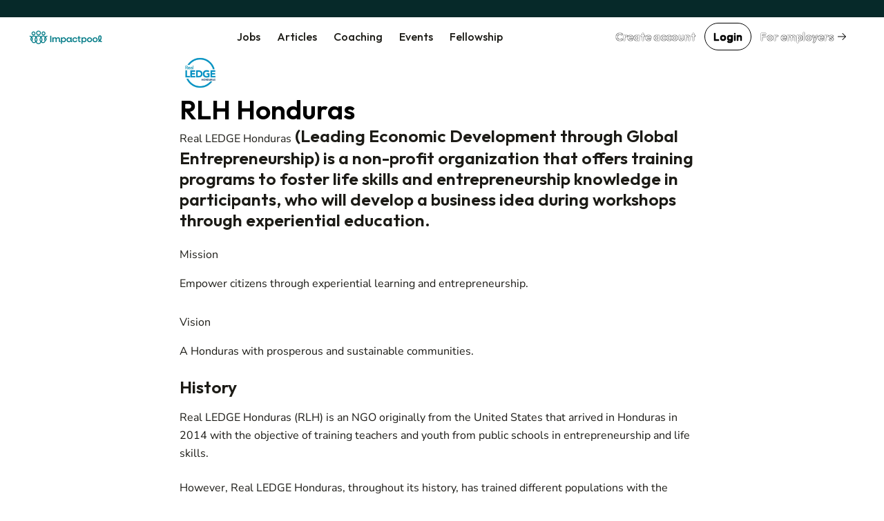

--- FILE ---
content_type: text/html; charset=utf-8
request_url: https://www.google.com/recaptcha/api2/aframe
body_size: 248
content:
<!DOCTYPE HTML><html><head><meta http-equiv="content-type" content="text/html; charset=UTF-8"></head><body><script nonce="om-uCPvy4_NJxEdvBLsh9w">/** Anti-fraud and anti-abuse applications only. See google.com/recaptcha */ try{var clients={'sodar':'https://pagead2.googlesyndication.com/pagead/sodar?'};window.addEventListener("message",function(a){try{if(a.source===window.parent){var b=JSON.parse(a.data);var c=clients[b['id']];if(c){var d=document.createElement('img');d.src=c+b['params']+'&rc='+(localStorage.getItem("rc::a")?sessionStorage.getItem("rc::b"):"");window.document.body.appendChild(d);sessionStorage.setItem("rc::e",parseInt(sessionStorage.getItem("rc::e")||0)+1);localStorage.setItem("rc::h",'1769869066271');}}}catch(b){}});window.parent.postMessage("_grecaptcha_ready", "*");}catch(b){}</script></body></html>

--- FILE ---
content_type: text/css
request_url: https://www.impactpool.org/assets/awd_styleguide-eb41c35b.css
body_size: 40814
content:
:root{--ip-base-unit: 8px}:root{--lightness-diff-1-100: 0.42;--lightness-diff-1-200: 0.3662;--lightness-diff-1-300: 0.3223;--lightness-diff-1-400: 0;--lightness-diff-1-500: -0.0378;--lightness-diff-1-600: -0.0762;--lightness-diff-1-700: -0.0958;--lightness-diff-1-800: -0.1838;--lightness-diff-1-900: -0.2226;--chroma-diff-1-100: -0.081;--chroma-diff-1-200: -0.068;--chroma-diff-1-300: -0.051;--chroma-diff-1-400: 0;--chroma-diff-1-500: 0;--chroma-diff-1-600: 0;--chroma-diff-1-700: 0;--chroma-diff-1-800: 0;--chroma-diff-1-900: 0;--lightness-diff-2-100: 0.1799;--lightness-diff-2-200: 0.1629;--lightness-diff-2-300: 0;--lightness-diff-2-400: -0.1097;--lightness-diff-2-500: -0.1599;--lightness-diff-2-600: -0.2112;--lightness-diff-2-700: -0.2373;--lightness-diff-2-800: -0.2629;--lightness-diff-2-900: -0.4011;--chroma-diff-2-100: 0;--chroma-diff-2-200: 0;--chroma-diff-2-300: 0;--chroma-diff-2-400: 0.070;--chroma-diff-2-500: 0.055;--chroma-diff-2-600: 0.040;--chroma-diff-2-700: 0.032;--chroma-diff-2-800: 0.057;--chroma-diff-2-900: -0.020;--lightness-diff-3-100: 0.042;--lightness-diff-3-200: 0.03662;--lightness-diff-3-300: 0;--lightness-diff-3-400: -0.1097;--lightness-diff-3-500: -0.1599;--lightness-diff-3-600: -0.2112;--lightness-diff-3-700: -0.2373;--lightness-diff-3-800: -0.2629;--lightness-diff-3-900: -0.4011;--chroma-diff-3-100: 0;--chroma-diff-3-200: 0;--chroma-diff-3-300: 0;--chroma-diff-3-400: 0.025;--chroma-diff-3-500: 0.014;--chroma-diff-3-600: 0.002;--chroma-diff-3-700: -0.002;--chroma-diff-3-800: -0.003;--chroma-diff-3-900: -0.044;--color-brand: oklch(0.5347 0.082 209.35);--color-brand-100: oklch(from var(--color-brand) clamp(0.31, 0.5347 + var(--lightness-diff-1-100), 0.98) calc(c + var(--chroma-diff-1-100)) h);--color-brand-200: oklch(from var(--color-brand) clamp(0.31, 0.5347 + var(--lightness-diff-1-200), 0.98) calc(c + var(--chroma-diff-1-200)) h);--color-brand-300: oklch(from var(--color-brand) clamp(0.31, 0.5347 + var(--lightness-diff-1-300), 0.98) calc(c + var(--chroma-diff-1-300)) h);--color-brand-400: oklch(from var(--color-brand) clamp(0.31, 0.5347 + var(--lightness-diff-1-400), 0.98) calc(c + var(--chroma-diff-1-400)) h);--color-brand-500: oklch(from var(--color-brand) clamp(0.31, 0.5347 + var(--lightness-diff-1-500), 0.98) calc(c + var(--chroma-diff-1-500)) h);--color-brand-600: oklch(from var(--color-brand) clamp(0.31, 0.5347 + var(--lightness-diff-1-600), 0.98) calc(c + var(--chroma-diff-1-600)) h);--color-brand-700: oklch(from var(--color-brand) clamp(0.31, 0.5347 + var(--lightness-diff-1-700), 0.98) calc(c + var(--chroma-diff-1-700)) h);--color-brand-800: oklch(from var(--color-brand) clamp(0.31, 0.5347 + var(--lightness-diff-1-800), 0.98) calc(c + var(--chroma-diff-1-800)) h);--color-brand-900: oklch(from var(--color-brand) clamp(0.31, 0.5347 + var(--lightness-diff-1-900), 0.98) calc(c + var(--chroma-diff-1-900)) h);--color-gray: oklch(0.4405 0.037 245.77);--color-gray-100: oklch(from var(--color-gray) clamp(0.31, 0.4405 + var(--lightness-diff-1-100), 0.98) calc(c + var(--chroma-diff-1-100)) h);--color-gray-200: oklch(from var(--color-gray) clamp(0.31, 0.4405 + var(--lightness-diff-1-200), 0.98) calc(c + var(--chroma-diff-1-200)) h);--color-gray-300: oklch(from var(--color-gray) clamp(0.31, 0.4405 + var(--lightness-diff-1-300), 0.98) calc(c + var(--chroma-diff-1-300)) h);--color-gray-400: oklch(from var(--color-gray) clamp(0.31, 0.4405 + var(--lightness-diff-1-400), 0.98) calc(c + var(--chroma-diff-1-400)) h);--color-gray-500: oklch(from var(--color-gray) clamp(0.31, 0.4405 + var(--lightness-diff-1-500), 0.98) calc(c + var(--chroma-diff-1-500)) h);--color-gray-600: oklch(from var(--color-gray) clamp(0.31, 0.4405 + var(--lightness-diff-1-600), 0.98) calc(c + var(--chroma-diff-1-600)) h);--color-gray-700: oklch(from var(--color-gray) clamp(0.31, 0.4405 + var(--lightness-diff-1-700), 0.98) calc(c + var(--chroma-diff-1-700)) h);--color-gray-800: oklch(from var(--color-gray) clamp(0.31, 0.4405 + var(--lightness-diff-1-800), 0.98) calc(c + var(--chroma-diff-1-800)) h);--color-gray-900: oklch(from var(--color-gray) clamp(0.31, 0.4405 + var(--lightness-diff-1-900), 0.98) calc(c + var(--chroma-diff-1-900)) h);--color-light-gray: oklch(0.9394 0.008 228.86);--color-light-gray-100: oklch(from var(--color-light-gray) clamp(0.31, 0.9394 + var(--lightness-diff-1-100), 0.98) calc(c + var(--chroma-diff-1-100)) h);--color-light-gray-200: oklch(from var(--color-light-gray) clamp(0.31, 0.9394 + var(--lightness-diff-1-200), 0.98) calc(c + var(--chroma-diff-1-200)) h);--color-light-gray-300: oklch(from var(--color-light-gray) clamp(0.31, 0.9394 + var(--lightness-diff-1-300), 0.98) calc(c + var(--chroma-diff-1-300)) h);--color-light-gray-400: oklch(from var(--color-light-gray) clamp(0.31, 0.9394 + var(--lightness-diff-1-400), 0.98) calc(c + var(--chroma-diff-1-400)) h);--color-light-gray-500: oklch(from var(--color-light-gray) clamp(0.31, 0.9394 + var(--lightness-diff-1-500), 0.98) calc(c + var(--chroma-diff-1-500)) h);--color-light-gray-600: oklch(from var(--color-light-gray) clamp(0.31, 0.9394 + var(--lightness-diff-1-600), 0.98) calc(c + var(--chroma-diff-1-600)) h);--color-light-gray-700: oklch(from var(--color-light-gray) clamp(0.31, 0.9394 + var(--lightness-diff-1-700), 0.98) calc(c + var(--chroma-diff-1-700)) h);--color-light-gray-800: oklch(from var(--color-light-gray) clamp(0.31, 0.9394 + var(--lightness-diff-1-800), 0.98) calc(c + var(--chroma-diff-1-800)) h);--color-light-gray-900: oklch(from var(--color-light-gray) clamp(0.31, 0.9394 + var(--lightness-diff-1-900), 0.98) calc(c + var(--chroma-diff-1-900)) h);--color-green: oklch(0.8621 0.197 138.23);--color-green-100: oklch(from var(--color-green) clamp(0.31, 0.8621 + var(--lightness-diff-1-100), 0.98) calc(c + var(--chroma-diff-1-100)) h);--color-green-200: oklch(from var(--color-green) clamp(0.31, 0.8621 + var(--lightness-diff-1-200), 0.98) calc(c + var(--chroma-diff-1-200)) h);--color-green-300: oklch(from var(--color-green) clamp(0.31, 0.8621 + var(--lightness-diff-1-300), 0.98) calc(c + var(--chroma-diff-1-300)) h);--color-green-400: oklch(from var(--color-green) clamp(0.31, 0.8621 + var(--lightness-diff-1-400), 0.98) calc(c + var(--chroma-diff-1-400)) h);--color-green-500: oklch(from var(--color-green) clamp(0.31, 0.8621 + var(--lightness-diff-1-500), 0.98) calc(c + var(--chroma-diff-1-500)) h);--color-green-600: oklch(from var(--color-green) clamp(0.31, 0.8621 + var(--lightness-diff-1-600), 0.98) calc(c + var(--chroma-diff-1-600)) h);--color-green-700: oklch(from var(--color-green) clamp(0.31, 0.8621 + var(--lightness-diff-1-700), 0.98) calc(c + var(--chroma-diff-1-700)) h);--color-green-800: oklch(from var(--color-green) clamp(0.31, 0.8621 + var(--lightness-diff-1-800), 0.98) calc(c + var(--chroma-diff-1-800)) h);--color-green-900: oklch(from var(--color-green) clamp(0.31, 0.8621 + var(--lightness-diff-1-900), 0.98) calc(c + var(--chroma-diff-1-900)) h);--color-red: oklch(0.783 0.115 31.64);--color-red-100: oklch(from var(--color-red) clamp(0.31, 0.783 + var(--lightness-diff-2-100), 0.98) calc(c + var(--chroma-diff-2-100)) h);--color-red-200: oklch(from var(--color-red) clamp(0.31, 0.783 + var(--lightness-diff-2-200), 0.98) calc(c + var(--chroma-diff-2-200)) h);--color-red-300: oklch(from var(--color-red) clamp(0.31, 0.783 + var(--lightness-diff-2-300), 0.98) calc(c + var(--chroma-diff-2-300)) h);--color-red-400: oklch(from var(--color-red) clamp(0.31, 0.783 + var(--lightness-diff-2-400), 0.98) calc(c + var(--chroma-diff-2-400)) h);--color-red-500: oklch(from var(--color-red) clamp(0.31, 0.783 + var(--lightness-diff-2-500), 0.98) calc(c + var(--chroma-diff-2-500)) h);--color-red-600: oklch(from var(--color-red) clamp(0.31, 0.783 + var(--lightness-diff-2-600), 0.98) calc(c + var(--chroma-diff-2-600)) h);--color-red-700: oklch(from var(--color-red) clamp(0.31, 0.783 + var(--lightness-diff-2-700), 0.98) calc(c + var(--chroma-diff-2-700)) h);--color-red-800: oklch(from var(--color-red) clamp(0.31, 0.783 + var(--lightness-diff-2-800), 0.98) calc(c + var(--chroma-diff-2-800)) h);--color-red-900: oklch(from var(--color-red) clamp(0.31, 0.783 + var(--lightness-diff-2-900), 0.98) calc(c + var(--chroma-diff-2-900)) h);--color-yellow: oklch(0.8901 0.132 91.95);--color-yellow-100: oklch(from var(--color-yellow) clamp(0.31, 0.8901 + var(--lightness-diff-2-100), 0.98) calc(c + var(--chroma-diff-2-100)) h);--color-yellow-200: oklch(from var(--color-yellow) clamp(0.31, 0.8901 + var(--lightness-diff-2-200), 0.98) calc(c + var(--chroma-diff-2-200)) h);--color-yellow-300: oklch(from var(--color-yellow) clamp(0.31, 0.8901 + var(--lightness-diff-2-300), 0.98) calc(c + var(--chroma-diff-2-300)) h);--color-yellow-400: oklch(from var(--color-yellow) clamp(0.31, 0.8901 + var(--lightness-diff-2-400), 0.98) calc(c + var(--chroma-diff-2-400)) h);--color-yellow-500: oklch(from var(--color-yellow) clamp(0.31, 0.8901 + var(--lightness-diff-2-500), 0.98) calc(c + var(--chroma-diff-2-500)) h);--color-yellow-600: oklch(from var(--color-yellow) clamp(0.31, 0.8901 + var(--lightness-diff-2-600), 0.98) calc(c + var(--chroma-diff-2-600)) h);--color-yellow-700: oklch(from var(--color-yellow) clamp(0.31, 0.8901 + var(--lightness-diff-2-700), 0.98) calc(c + var(--chroma-diff-2-700)) h);--color-yellow-800: oklch(from var(--color-yellow) clamp(0.31, 0.8901 + var(--lightness-diff-2-800), 0.98) calc(c + var(--chroma-diff-2-800)) h);--color-yellow-900: oklch(from var(--color-yellow) clamp(0.31, 0.8901 + var(--lightness-diff-2-900), 0.98) calc(c + var(--chroma-diff-2-900)) h);--color-blue: oklch(0.7459 0.125 241.02);--color-blue-100: oklch(from var(--color-blue) clamp(0.31, 0.7459 + var(--lightness-diff-3-100), 0.98) calc(c + var(--chroma-diff-3-100)) h);--color-blue-200: oklch(from var(--color-blue) clamp(0.31, 0.7459 + var(--lightness-diff-3-200), 0.98) calc(c + var(--chroma-diff-3-200)) h);--color-blue-300: oklch(from var(--color-blue) clamp(0.31, 0.7459 + var(--lightness-diff-3-300), 0.98) calc(c + var(--chroma-diff-3-300)) h);--color-blue-400: oklch(from var(--color-blue) clamp(0.31, 0.7459 + var(--lightness-diff-3-400), 0.98) calc(c + var(--chroma-diff-3-400)) h);--color-blue-500: oklch(from var(--color-blue) clamp(0.31, 0.7459 + var(--lightness-diff-3-500), 0.98) calc(c + var(--chroma-diff-3-500)) h);--color-blue-600: oklch(from var(--color-blue) clamp(0.31, 0.7459 + var(--lightness-diff-3-600), 0.98) calc(c + var(--chroma-diff-3-600)) h);--color-blue-700: oklch(from var(--color-blue) clamp(0.31, 0.7459 + var(--lightness-diff-3-700), 0.98) calc(c + var(--chroma-diff-3-700)) h);--color-blue-800: oklch(from var(--color-blue) clamp(0.31, 0.7459 + var(--lightness-diff-3-800), 0.98) calc(c + var(--chroma-diff-3-800)) h);--color-blue-900: oklch(from var(--color-blue) clamp(0.31, 0.7459 + var(--lightness-diff-3-900), 0.98) calc(c + var(--chroma-diff-3-900)) h)}::backdrop{--ip-color-black:#000000}:root{--ip-color-black:#000000;--ip-color-white:#ffffff;--ip-color-success-75:#3D843D;--ip-color-success-100:#5CB85C;--ip-color-success-125:#D3F1D3;--ip-color-info-75:#2184A0;--ip-color-info-100:#5BC0DE;--ip-color-info-125:#D4F5FF;--ip-color-warning-75:#DB9530;--ip-color-warning-100:#F0AD4E;--ip-color-warning-125:#FFF3CD;--ip-color-danger-75:#C9302C;--ip-color-danger-100:#D9534F;--ip-color-danger-125:#F9DBDA;--ip-color-neutral-25:#404040;--ip-color-neutral-50:#555555;--ip-color-neutral-75:#6B6B6B;--ip-color-neutral-100:#808080;--ip-color-neutral-125:#A2A2A2;--ip-color-neutral-150:#C4C4C4;--ip-color-neutral-175:#E6E6E6;--ip-color-neutral-200:#F1F8F8;--ip-color-main-25:#062929;--ip-color-main-50:#1B5154;--ip-color-main-75:#246771;--ip-color-main-100:#24818F;--ip-color-main-125:#569F9D;--ip-color-main-150:#95C6C5;--ip-color-main-175:#CAE2E2;--ip-color-main-200:#E9F3F3;--ip-color-plus-25:#323130;--ip-color-plus-50:#5C4536;--ip-color-plus-75:#C97732;--ip-color-plus-100:#FF9950;--ip-color-plus-125:#FFB278;--ip-color-plus-150:#FFCCA5;--ip-color-plus-175:#FFE8D6;--ip-color-plus-200:#FFE8D6;--ip-color-action-75:#850000;--ip-color-action-100:#AD0000;--ip-color-action-125:#D73A32;--ip-color-accent-75:#842224;--ip-color-accent-100:#FF4447;--ip-color-accent-125:#FF8E90;--ip-color-gradient-main-base: linear-gradient(90deg, var(--ip-color-main-125) 0%, var(--ip-color-main-75) 100%);--ip-color-gradient-fellowship: linear-gradient(90deg, var(--ip-color-plus-125) 0%, var(--ip-color-plus-75) 100%);--ip-color-blue-75:#0243AA;--ip-color-blue-100:#0259E3;--ip-color-blue-125:#4183EA;--ip-color-velvet-75:#6A2375;--ip-color-velvet-100:#8D2E9C;--ip-color-velvet-125:#8D2E9C;--ip-color-brown-75:#804006;--ip-color-brown-100:#BD5B00;--ip-color-brown-125:#BD5B00;--ip-color-dataviz-1:#004444;--ip-color-dataviz-2:#105664;--ip-color-dataviz-3:#207785;--ip-color-dataviz-4:#3F99A7;--ip-color-dataviz-5:#65BBCA;--ip-color-dataviz-6:#9ADCE8;--ip-color-dataviz-7:#601200;--ip-color-dataviz-8:#853209;--ip-color-dataviz-9:#AB5212;--ip-color-dataviz-10:#CD762C;--ip-color-dataviz-11:#ED9B51;--ip-color-dataviz-12:#FCC796;--ip-color-lime-green-base: #8CEF67;--ip-color-lime-green-2: #6BBF4B;--ip-color-lime-green-3: #478231;--ip-color-b2b-grey-primary-base: #425566;--ip-color-b2b-grey-primary-2: #6F90AD;--ip-color-b2b-secondary-base: #E6EEEF;--ip-color-b2b-secondary-2: #BFC9C9}:root{--ip-color-page-base: oklch(99.7% 0 89.88deg);--ip-color-page-weak: oklch(98.51% 0 89.88deg);--ip-color-page-subtle: oklch(95.23% 0.0029 84.56deg);--ip-color-page-inactive: oklch(95.23% 0.0029 84.56deg);--ip-color-page-opacity-strong:oklch(22.14% 0.0095 97.79deg);--ip-color-page-opacity-weak: oklch(22.14% 0.0095 97.79deg);--ip-color-bg-default: oklch(98.51% 0 89.88deg);--ip-color-bg-hover: oklch(95.23% 0.0029 84.56deg);--ip-color-bg-down: oklch(91.82% 0.0068 97.36deg);--ip-color-bg-weak-brand: var(--color-brand-100);--ip-color-bg-subtle-brand: var(--color-brand-200);--ip-color-bg-default-brand: var(--color-brand-400);--ip-color-bg-hover-brand: var(--color-brand-800);--ip-color-bg-down-brand: var(--color-brand-900);--ip-color-bg-base-neutral: oklch(99.7% 0 89.88deg);--ip-color-bg-default-neutral: oklch(98.51% 0 89.88deg);--ip-color-bg-hover-neutral: oklch(95.23% 0.0029 84.56deg);--ip-color-bg-down-neutral: oklch(91.82% 0.0068 97.36deg);--ip-color-bg-weak-neutral: var(--color-brand-100);--ip-color-bg-subtle-neutral: var(--color-brand-200);--ip-color-bg-stronger-neutral: var(--color-light-gray-500);--ip-color-bg-weak-success: #F4FAF7;--ip-color-bg-subtle-success: #E5F4ED;--ip-color-bg-stronger-success: var(--color-green-400);--ip-color-bg-default-success: #5BC9A1;--ip-color-bg-hover-success: #56BD98;--ip-color-bg-down-success: #4AA483;--ip-color-bg-weak-warning: #FEFBF5;--ip-color-bg-subtle-warning: #FDF6E8;--ip-color-bg-stronger-warning: var(--color-yellow-300);--ip-color-bg-default-warning: #F7D377;--ip-color-bg-hover-warning: #E9C770;--ip-color-bg-down-warning: #CAAC61;--ip-color-bg-inactive-neutral: oklch(95.23% 0.0029 84.56deg);--ip-color-bg-default-dark: oklch(22.14% 0.0095 97.79deg);--ip-color-bg-hover-dark: oklch(27.64% 0.0073 95.33deg);--ip-color-bg-down-dark: oklch(35.55% 0.0086 97.57deg);--ip-color-bg-weak-dark: oklch(98.51% 0 89.88deg);--ip-color-bg-subtle-dark: oklch(95.23% 0.0029 84.56deg);--ip-color-bg-weak-danger: #FCF2F2;--ip-color-bg-subtle-danger: #F7E1E2;--ip-color-bg-stronger-danger: var(--color-red-300);--ip-color-bg-default-danger: #DA1E28;--ip-color-bg-hover-danger: #CD1C26;--ip-color-bg-down-danger: #B21821;--ip-color-bg-weak-info: #F2F4FC;--ip-color-bg-subtle-info: #E1E6F8;--ip-color-bg-stronger-info: var(--color-blue-300);--ip-color-bg-default-info: #0265DC;--ip-color-bg-hover-info: #025FCF;--ip-color-bg-down-info: #0252B4;--ip-color-border-default-brand: var(--color-brand-700);--ip-color-border-base-brand: var(--color-brand-300);--ip-color-border-subtle-brand: var(--color-brand-200);--ip-color-border-strong-brand: var(--color-brand-800);--ip-color-border-strong-success: #C8E9DA;--ip-color-border-stronger-success: var(--color-green-400);--ip-color-border-default-success: #5BC9A1;--ip-color-border-default-neutral: oklch(98.51% 0 89.88deg);--ip-color-border-hover-neutral: oklch(95.23% 0.0029 84.56deg);--ip-color-border-down-neutral: oklch(91.82% 0.0068 97.36deg);--ip-color-border-strong-neutral: oklch(83.89% 0.0085 91.5deg);--ip-color-border-stronger-neutral: var(--color-light-gray-500);--ip-color-border-hover-dark: oklch(27.64% 0.0073 95.33deg);--ip-color-border-strong-warning: #FBECCE;--ip-color-border-stronger-warning: var(--color-yellow-300);--ip-color-border-default-warning: #F7D377;--ip-color-border-strong-danger: #EFBFC0;--ip-color-border-stronger-danger: var(--color-red-300);--ip-color-border-default-danger: #DA1E28;--ip-color-border-hover-danger: #CD1C26;--ip-color-border-strong-info: #BECAF0;--ip-color-border-stronger-info: var(--color-blue-300);--ip-color-border-default-info: #0265DC;--ip-color-border-hover-info: #025FCF;--ip-color-border-default-inverted: oklch(22.14% 0.0095 97.79deg);--ip-color-border-hover-inverted: oklch(27.64% 0.0073 95.33deg);--ip-color-text-base: oklch(22.14% 0.0095 97.79deg);--ip-color-text-subtle: oklch(49.48% 0.011 100.16deg);--ip-color-text-strong: oklch(15.47% 0.0045 84.57deg);--ip-color-text-inactive: oklch(62.64% 0.0106 93.64deg);--ip-color-text-base-neutral: oklch(22.14% 0.0095 97.79deg);--ip-color-text-subtle-neutral: oklch(49.48% 0.011 100.16deg);--ip-color-text-strong-neutral: oklch(15.47% 0.0045 84.57deg);--ip-color-text-inactive-neutral: oklch(62.64% 0.0106 93.64deg);--ip-color-text-base-inverted: oklch(98.51% 0 89.88deg);--ip-color-text-subtle-inverted: oklch(78.93% 0.0103 87.48deg);--ip-color-text-strong-inverted: oklch(99.7% 0 89.88deg);--ip-color-text-base-brand: var(--color-brand-700);--ip-color-text-subtle-brand: var(--color-brand-600);--ip-color-text-strong-brand: var(--color-brand-800);--ip-color-text-base-green: #3B8268;--ip-color-text-subtle-green: #4AA483;--ip-color-text-strong-green: #2B5F4C;--ip-color-text-base-yellow: #A1894D;--ip-color-text-subtle-yellow: #CAAC61;--ip-color-text-strong-yellow: #746338;--ip-color-text-base-danger: #91141B;--ip-color-text-subtle-danger: #B21821;--ip-color-text-strong-danger: #670E13;--ip-color-text-base-info: #014393;--ip-color-text-link-info: #0265DC;--ip-color-text-subtle-info: #0252B4;--ip-color-text-strong-info: #013068;--ip-color-bg-default-danger: var(--color-red-300);--ip-color-bg-default-gray: var(--color-gray-400);--ip-color-bg-default-info: var(--color-blue-300);--ip-color-bg-default-light-gray: var(--color-light-gray-400);--ip-color-bg-default-link-button: oklch(96.47% 0.014 238.01deg);--ip-color-bg-default-splash: var(--color-green-400);--ip-color-bg-default-warning: var(--color-yellow-300);--ip-color-link: oklch(0.5325 0.1985 258.29);--ip-color-morning-mist: oklch(0.8183 0.0315 140.74);--ip-color-sea-foam: oklch(0.9326 0.0783 201.86);--ip-color-tidal-pool: oklch(0.712 0.1237 211.28);--ip-color-twilight-navy: oklch(0.2402 0.0586 252.12)}:root{--ip-padding-xxs: calc(var(--ip-base-unit) * 0.25);--ip-padding-xs: calc(var(--ip-base-unit) * 0.5);--ip-padding-sm: var(--ip-base-unit);--ip-padding-md: calc(var(--ip-base-unit) * 1.5);--ip-padding-lg: calc(var(--ip-base-unit) * 2);--ip-padding-xl: calc(var(--ip-base-unit) * 3);--ip-padding-xxl: calc(var(--ip-base-unit) * 5);--ip-padding-base: var(--ip-padding-md);--ip-padding-none: 0}* [fullwidth]{box-sizing:border-box;width:100%}* [autowidth]{width:auto}* [mincontent]{width:min-content}* [maxcontent]{width:max-content}* [fitcontent]{max-width:fit-content}* [maximumwidth]{max-width:100%}* [hidden]{display:none}* [textalign=left]{text-align:left}* [textalign=right]{text-align:right}* [textalign=justify]{text-align:justify}* [textalign=center]{text-align:center}* [textalign-adaptive-mid=center-left]{text-align:center}@media(min-width: 768px){* [textalign-adaptive-mid=center-left]{text-align:left}}*[gap="0.5"]{gap:calc(var(--ip-base-unit)*0.5)}*[rowgap="0.5"]{row-gap:calc(var(--ip-base-unit)*0.5)}*[columngap="0.5"]{column-gap:calc(var(--ip-base-unit)*0.5)}*[columns="0.5"]{grid-template-columns:repeat(0.5, 1fr)}*[fluid-columns="max-0.5"]{grid-template-columns:repeat(0, 1fr)}*[fluid-columns="max-0.5"][column-width=auto]{grid-template-columns:repeat(0, auto)}@media(min-width: 320px){*[fluid-columns="max-0.5"]{grid-template-columns:repeat(0.5, 1fr)}*[fluid-columns="max-0.5"][column-width=auto]{grid-template-columns:repeat(0.5, auto)}}@media(min-width: 576px){*[fluid-columns="max-0.5"]{grid-template-columns:repeat(0.5, 1fr)}*[fluid-columns="max-0.5"][column-width=auto]{grid-template-columns:repeat(0.5, auto)}}*[columns=auto]{grid-template-columns:repeat(auto-fit, minmax(calc(var(--ip-base-unit) * 36), 1fr))}*[rows="0.5"]{grid-template-rows:repeat(0.5, 1fr)}*[flex="0.5"]{flex:0.5}*[grow="0.5"]{flex-grow:0.5}*[shrink="0.5"]{flex-shrink:0.5}*[gap="1/0.5"]{gap:calc(var(--ip-base-unit)*1)}@media(min-width: 768px){*[gap="1/0.5"]{gap:calc(var(--ip-base-unit)*0.5)}}*[gap="2/0.5"]{gap:calc(var(--ip-base-unit)*2)}@media(min-width: 768px){*[gap="2/0.5"]{gap:calc(var(--ip-base-unit)*0.5)}}*[gap="3/0.5"]{gap:calc(var(--ip-base-unit)*3)}@media(min-width: 768px){*[gap="3/0.5"]{gap:calc(var(--ip-base-unit)*0.5)}}*[gap="4/0.5"]{gap:calc(var(--ip-base-unit)*4)}@media(min-width: 768px){*[gap="4/0.5"]{gap:calc(var(--ip-base-unit)*0.5)}}*[gap="5/0.5"]{gap:calc(var(--ip-base-unit)*5)}@media(min-width: 768px){*[gap="5/0.5"]{gap:calc(var(--ip-base-unit)*0.5)}}*[gap="6/0.5"]{gap:calc(var(--ip-base-unit)*6)}@media(min-width: 768px){*[gap="6/0.5"]{gap:calc(var(--ip-base-unit)*0.5)}}*[gap="7/0.5"]{gap:calc(var(--ip-base-unit)*7)}@media(min-width: 768px){*[gap="7/0.5"]{gap:calc(var(--ip-base-unit)*0.5)}}*[gap="8/0.5"]{gap:calc(var(--ip-base-unit)*8)}@media(min-width: 768px){*[gap="8/0.5"]{gap:calc(var(--ip-base-unit)*0.5)}}*[gap="1"]{gap:calc(var(--ip-base-unit)*1)}*[rowgap="1"]{row-gap:calc(var(--ip-base-unit)*1)}*[columngap="1"]{column-gap:calc(var(--ip-base-unit)*1)}*[columns="1"]{grid-template-columns:repeat(1, 1fr)}*[fluid-columns=max-1]{grid-template-columns:repeat(0, 1fr)}*[fluid-columns=max-1][column-width=auto]{grid-template-columns:repeat(0, auto)}@media(min-width: 320px){*[fluid-columns=max-1]{grid-template-columns:repeat(1, 1fr)}*[fluid-columns=max-1][column-width=auto]{grid-template-columns:repeat(1, auto)}}@media(min-width: 576px){*[fluid-columns=max-1]{grid-template-columns:repeat(1, 1fr)}*[fluid-columns=max-1][column-width=auto]{grid-template-columns:repeat(1, auto)}}*[columns=auto]{grid-template-columns:repeat(auto-fit, minmax(calc(var(--ip-base-unit) * 36), 1fr))}*[rows="1"]{grid-template-rows:repeat(1, 1fr)}*[flex="1"]{flex:1}*[grow="1"]{flex-grow:1}*[shrink="1"]{flex-shrink:1}*[gap="1/1"]{gap:calc(var(--ip-base-unit)*1)}@media(min-width: 768px){*[gap="1/1"]{gap:calc(var(--ip-base-unit)*1)}}*[gap="2/1"]{gap:calc(var(--ip-base-unit)*2)}@media(min-width: 768px){*[gap="2/1"]{gap:calc(var(--ip-base-unit)*1)}}*[gap="3/1"]{gap:calc(var(--ip-base-unit)*3)}@media(min-width: 768px){*[gap="3/1"]{gap:calc(var(--ip-base-unit)*1)}}*[gap="4/1"]{gap:calc(var(--ip-base-unit)*4)}@media(min-width: 768px){*[gap="4/1"]{gap:calc(var(--ip-base-unit)*1)}}*[gap="5/1"]{gap:calc(var(--ip-base-unit)*5)}@media(min-width: 768px){*[gap="5/1"]{gap:calc(var(--ip-base-unit)*1)}}*[gap="6/1"]{gap:calc(var(--ip-base-unit)*6)}@media(min-width: 768px){*[gap="6/1"]{gap:calc(var(--ip-base-unit)*1)}}*[gap="7/1"]{gap:calc(var(--ip-base-unit)*7)}@media(min-width: 768px){*[gap="7/1"]{gap:calc(var(--ip-base-unit)*1)}}*[gap="8/1"]{gap:calc(var(--ip-base-unit)*8)}@media(min-width: 768px){*[gap="8/1"]{gap:calc(var(--ip-base-unit)*1)}}*[gap="1.5"]{gap:calc(var(--ip-base-unit)*1.5)}*[rowgap="1.5"]{row-gap:calc(var(--ip-base-unit)*1.5)}*[columngap="1.5"]{column-gap:calc(var(--ip-base-unit)*1.5)}*[columns="1.5"]{grid-template-columns:repeat(1.5, 1fr)}*[fluid-columns="max-1.5"]{grid-template-columns:repeat(0, 1fr)}*[fluid-columns="max-1.5"][column-width=auto]{grid-template-columns:repeat(0, auto)}@media(min-width: 320px){*[fluid-columns="max-1.5"]{grid-template-columns:repeat(1.5, 1fr)}*[fluid-columns="max-1.5"][column-width=auto]{grid-template-columns:repeat(1.5, auto)}}@media(min-width: 576px){*[fluid-columns="max-1.5"]{grid-template-columns:repeat(1.5, 1fr)}*[fluid-columns="max-1.5"][column-width=auto]{grid-template-columns:repeat(1.5, auto)}}*[columns=auto]{grid-template-columns:repeat(auto-fit, minmax(calc(var(--ip-base-unit) * 36), 1fr))}*[rows="1.5"]{grid-template-rows:repeat(1.5, 1fr)}*[flex="1.5"]{flex:1.5}*[grow="1.5"]{flex-grow:1.5}*[shrink="1.5"]{flex-shrink:1.5}*[gap="1/1.5"]{gap:calc(var(--ip-base-unit)*1)}@media(min-width: 768px){*[gap="1/1.5"]{gap:calc(var(--ip-base-unit)*1.5)}}*[gap="2/1.5"]{gap:calc(var(--ip-base-unit)*2)}@media(min-width: 768px){*[gap="2/1.5"]{gap:calc(var(--ip-base-unit)*1.5)}}*[gap="3/1.5"]{gap:calc(var(--ip-base-unit)*3)}@media(min-width: 768px){*[gap="3/1.5"]{gap:calc(var(--ip-base-unit)*1.5)}}*[gap="4/1.5"]{gap:calc(var(--ip-base-unit)*4)}@media(min-width: 768px){*[gap="4/1.5"]{gap:calc(var(--ip-base-unit)*1.5)}}*[gap="5/1.5"]{gap:calc(var(--ip-base-unit)*5)}@media(min-width: 768px){*[gap="5/1.5"]{gap:calc(var(--ip-base-unit)*1.5)}}*[gap="6/1.5"]{gap:calc(var(--ip-base-unit)*6)}@media(min-width: 768px){*[gap="6/1.5"]{gap:calc(var(--ip-base-unit)*1.5)}}*[gap="7/1.5"]{gap:calc(var(--ip-base-unit)*7)}@media(min-width: 768px){*[gap="7/1.5"]{gap:calc(var(--ip-base-unit)*1.5)}}*[gap="8/1.5"]{gap:calc(var(--ip-base-unit)*8)}@media(min-width: 768px){*[gap="8/1.5"]{gap:calc(var(--ip-base-unit)*1.5)}}*[gap="2"]{gap:calc(var(--ip-base-unit)*2)}*[rowgap="2"]{row-gap:calc(var(--ip-base-unit)*2)}*[columngap="2"]{column-gap:calc(var(--ip-base-unit)*2)}*[columns="2"]{grid-template-columns:repeat(2, 1fr)}*[fluid-columns=max-2]{grid-template-columns:repeat(1, 1fr)}*[fluid-columns=max-2][column-width=auto]{grid-template-columns:repeat(1, auto)}@media(min-width: 320px){*[fluid-columns=max-2]{grid-template-columns:repeat(1, 1fr)}*[fluid-columns=max-2][column-width=auto]{grid-template-columns:repeat(1, auto)}}@media(min-width: 576px){*[fluid-columns=max-2]{grid-template-columns:repeat(2, 1fr)}*[fluid-columns=max-2][column-width=auto]{grid-template-columns:repeat(2, auto)}}*[columns=auto]{grid-template-columns:repeat(auto-fit, minmax(calc(var(--ip-base-unit) * 36), 1fr))}*[rows="2"]{grid-template-rows:repeat(2, 1fr)}*[flex="2"]{flex:2}*[grow="2"]{flex-grow:2}*[shrink="2"]{flex-shrink:2}*[gap="1/2"]{gap:calc(var(--ip-base-unit)*1)}@media(min-width: 768px){*[gap="1/2"]{gap:calc(var(--ip-base-unit)*2)}}*[gap="2/2"]{gap:calc(var(--ip-base-unit)*2)}@media(min-width: 768px){*[gap="2/2"]{gap:calc(var(--ip-base-unit)*2)}}*[gap="3/2"]{gap:calc(var(--ip-base-unit)*3)}@media(min-width: 768px){*[gap="3/2"]{gap:calc(var(--ip-base-unit)*2)}}*[gap="4/2"]{gap:calc(var(--ip-base-unit)*4)}@media(min-width: 768px){*[gap="4/2"]{gap:calc(var(--ip-base-unit)*2)}}*[gap="5/2"]{gap:calc(var(--ip-base-unit)*5)}@media(min-width: 768px){*[gap="5/2"]{gap:calc(var(--ip-base-unit)*2)}}*[gap="6/2"]{gap:calc(var(--ip-base-unit)*6)}@media(min-width: 768px){*[gap="6/2"]{gap:calc(var(--ip-base-unit)*2)}}*[gap="7/2"]{gap:calc(var(--ip-base-unit)*7)}@media(min-width: 768px){*[gap="7/2"]{gap:calc(var(--ip-base-unit)*2)}}*[gap="8/2"]{gap:calc(var(--ip-base-unit)*8)}@media(min-width: 768px){*[gap="8/2"]{gap:calc(var(--ip-base-unit)*2)}}*[gap="2.5"]{gap:calc(var(--ip-base-unit)*2.5)}*[rowgap="2.5"]{row-gap:calc(var(--ip-base-unit)*2.5)}*[columngap="2.5"]{column-gap:calc(var(--ip-base-unit)*2.5)}*[columns="2.5"]{grid-template-columns:repeat(2.5, 1fr)}*[fluid-columns="max-2.5"]{grid-template-columns:repeat(1, 1fr)}*[fluid-columns="max-2.5"][column-width=auto]{grid-template-columns:repeat(1, auto)}@media(min-width: 320px){*[fluid-columns="max-2.5"]{grid-template-columns:repeat(1.5, 1fr)}*[fluid-columns="max-2.5"][column-width=auto]{grid-template-columns:repeat(1.5, auto)}}@media(min-width: 576px){*[fluid-columns="max-2.5"]{grid-template-columns:repeat(2.5, 1fr)}*[fluid-columns="max-2.5"][column-width=auto]{grid-template-columns:repeat(2.5, auto)}}*[columns=auto]{grid-template-columns:repeat(auto-fit, minmax(calc(var(--ip-base-unit) * 36), 1fr))}*[rows="2.5"]{grid-template-rows:repeat(2.5, 1fr)}*[flex="2.5"]{flex:2.5}*[grow="2.5"]{flex-grow:2.5}*[shrink="2.5"]{flex-shrink:2.5}*[gap="1/2.5"]{gap:calc(var(--ip-base-unit)*1)}@media(min-width: 768px){*[gap="1/2.5"]{gap:calc(var(--ip-base-unit)*2.5)}}*[gap="2/2.5"]{gap:calc(var(--ip-base-unit)*2)}@media(min-width: 768px){*[gap="2/2.5"]{gap:calc(var(--ip-base-unit)*2.5)}}*[gap="3/2.5"]{gap:calc(var(--ip-base-unit)*3)}@media(min-width: 768px){*[gap="3/2.5"]{gap:calc(var(--ip-base-unit)*2.5)}}*[gap="4/2.5"]{gap:calc(var(--ip-base-unit)*4)}@media(min-width: 768px){*[gap="4/2.5"]{gap:calc(var(--ip-base-unit)*2.5)}}*[gap="5/2.5"]{gap:calc(var(--ip-base-unit)*5)}@media(min-width: 768px){*[gap="5/2.5"]{gap:calc(var(--ip-base-unit)*2.5)}}*[gap="6/2.5"]{gap:calc(var(--ip-base-unit)*6)}@media(min-width: 768px){*[gap="6/2.5"]{gap:calc(var(--ip-base-unit)*2.5)}}*[gap="7/2.5"]{gap:calc(var(--ip-base-unit)*7)}@media(min-width: 768px){*[gap="7/2.5"]{gap:calc(var(--ip-base-unit)*2.5)}}*[gap="8/2.5"]{gap:calc(var(--ip-base-unit)*8)}@media(min-width: 768px){*[gap="8/2.5"]{gap:calc(var(--ip-base-unit)*2.5)}}*[gap="3"]{gap:calc(var(--ip-base-unit)*3)}*[rowgap="3"]{row-gap:calc(var(--ip-base-unit)*3)}*[columngap="3"]{column-gap:calc(var(--ip-base-unit)*3)}*[columns="3"]{grid-template-columns:repeat(3, 1fr)}*[fluid-columns=max-3]{grid-template-columns:repeat(1, 1fr)}*[fluid-columns=max-3][column-width=auto]{grid-template-columns:repeat(1, auto)}@media(min-width: 320px){*[fluid-columns=max-3]{grid-template-columns:repeat(2, 1fr)}*[fluid-columns=max-3][column-width=auto]{grid-template-columns:repeat(2, auto)}}@media(min-width: 576px){*[fluid-columns=max-3]{grid-template-columns:repeat(3, 1fr)}*[fluid-columns=max-3][column-width=auto]{grid-template-columns:repeat(3, auto)}}*[columns=auto]{grid-template-columns:repeat(auto-fit, minmax(calc(var(--ip-base-unit) * 36), 1fr))}*[rows="3"]{grid-template-rows:repeat(3, 1fr)}*[flex="3"]{flex:3}*[grow="3"]{flex-grow:3}*[shrink="3"]{flex-shrink:3}*[gap="1/3"]{gap:calc(var(--ip-base-unit)*1)}@media(min-width: 768px){*[gap="1/3"]{gap:calc(var(--ip-base-unit)*3)}}*[gap="2/3"]{gap:calc(var(--ip-base-unit)*2)}@media(min-width: 768px){*[gap="2/3"]{gap:calc(var(--ip-base-unit)*3)}}*[gap="3/3"]{gap:calc(var(--ip-base-unit)*3)}@media(min-width: 768px){*[gap="3/3"]{gap:calc(var(--ip-base-unit)*3)}}*[gap="4/3"]{gap:calc(var(--ip-base-unit)*4)}@media(min-width: 768px){*[gap="4/3"]{gap:calc(var(--ip-base-unit)*3)}}*[gap="5/3"]{gap:calc(var(--ip-base-unit)*5)}@media(min-width: 768px){*[gap="5/3"]{gap:calc(var(--ip-base-unit)*3)}}*[gap="6/3"]{gap:calc(var(--ip-base-unit)*6)}@media(min-width: 768px){*[gap="6/3"]{gap:calc(var(--ip-base-unit)*3)}}*[gap="7/3"]{gap:calc(var(--ip-base-unit)*7)}@media(min-width: 768px){*[gap="7/3"]{gap:calc(var(--ip-base-unit)*3)}}*[gap="8/3"]{gap:calc(var(--ip-base-unit)*8)}@media(min-width: 768px){*[gap="8/3"]{gap:calc(var(--ip-base-unit)*3)}}*[gap="3.5"]{gap:calc(var(--ip-base-unit)*3.5)}*[rowgap="3.5"]{row-gap:calc(var(--ip-base-unit)*3.5)}*[columngap="3.5"]{column-gap:calc(var(--ip-base-unit)*3.5)}*[columns="3.5"]{grid-template-columns:repeat(3.5, 1fr)}*[fluid-columns="max-3.5"]{grid-template-columns:repeat(1, 1fr)}*[fluid-columns="max-3.5"][column-width=auto]{grid-template-columns:repeat(1, auto)}@media(min-width: 320px){*[fluid-columns="max-3.5"]{grid-template-columns:repeat(2.5, 1fr)}*[fluid-columns="max-3.5"][column-width=auto]{grid-template-columns:repeat(2.5, auto)}}@media(min-width: 576px){*[fluid-columns="max-3.5"]{grid-template-columns:repeat(3.5, 1fr)}*[fluid-columns="max-3.5"][column-width=auto]{grid-template-columns:repeat(3.5, auto)}}*[columns=auto]{grid-template-columns:repeat(auto-fit, minmax(calc(var(--ip-base-unit) * 36), 1fr))}*[rows="3.5"]{grid-template-rows:repeat(3.5, 1fr)}*[flex="3.5"]{flex:3.5}*[grow="3.5"]{flex-grow:3.5}*[shrink="3.5"]{flex-shrink:3.5}*[gap="1/3.5"]{gap:calc(var(--ip-base-unit)*1)}@media(min-width: 768px){*[gap="1/3.5"]{gap:calc(var(--ip-base-unit)*3.5)}}*[gap="2/3.5"]{gap:calc(var(--ip-base-unit)*2)}@media(min-width: 768px){*[gap="2/3.5"]{gap:calc(var(--ip-base-unit)*3.5)}}*[gap="3/3.5"]{gap:calc(var(--ip-base-unit)*3)}@media(min-width: 768px){*[gap="3/3.5"]{gap:calc(var(--ip-base-unit)*3.5)}}*[gap="4/3.5"]{gap:calc(var(--ip-base-unit)*4)}@media(min-width: 768px){*[gap="4/3.5"]{gap:calc(var(--ip-base-unit)*3.5)}}*[gap="5/3.5"]{gap:calc(var(--ip-base-unit)*5)}@media(min-width: 768px){*[gap="5/3.5"]{gap:calc(var(--ip-base-unit)*3.5)}}*[gap="6/3.5"]{gap:calc(var(--ip-base-unit)*6)}@media(min-width: 768px){*[gap="6/3.5"]{gap:calc(var(--ip-base-unit)*3.5)}}*[gap="7/3.5"]{gap:calc(var(--ip-base-unit)*7)}@media(min-width: 768px){*[gap="7/3.5"]{gap:calc(var(--ip-base-unit)*3.5)}}*[gap="8/3.5"]{gap:calc(var(--ip-base-unit)*8)}@media(min-width: 768px){*[gap="8/3.5"]{gap:calc(var(--ip-base-unit)*3.5)}}*[gap="4"]{gap:calc(var(--ip-base-unit)*4)}*[rowgap="4"]{row-gap:calc(var(--ip-base-unit)*4)}*[columngap="4"]{column-gap:calc(var(--ip-base-unit)*4)}*[columns="4"]{grid-template-columns:repeat(4, 1fr)}*[fluid-columns=max-4]{grid-template-columns:repeat(1, 1fr)}*[fluid-columns=max-4][column-width=auto]{grid-template-columns:repeat(1, auto)}@media(min-width: 320px){*[fluid-columns=max-4]{grid-template-columns:repeat(3, 1fr)}*[fluid-columns=max-4][column-width=auto]{grid-template-columns:repeat(3, auto)}}@media(min-width: 576px){*[fluid-columns=max-4]{grid-template-columns:repeat(4, 1fr)}*[fluid-columns=max-4][column-width=auto]{grid-template-columns:repeat(4, auto)}}*[columns=auto]{grid-template-columns:repeat(auto-fit, minmax(calc(var(--ip-base-unit) * 36), 1fr))}*[rows="4"]{grid-template-rows:repeat(4, 1fr)}*[flex="4"]{flex:4}*[grow="4"]{flex-grow:4}*[shrink="4"]{flex-shrink:4}*[gap="1/4"]{gap:calc(var(--ip-base-unit)*1)}@media(min-width: 768px){*[gap="1/4"]{gap:calc(var(--ip-base-unit)*4)}}*[gap="2/4"]{gap:calc(var(--ip-base-unit)*2)}@media(min-width: 768px){*[gap="2/4"]{gap:calc(var(--ip-base-unit)*4)}}*[gap="3/4"]{gap:calc(var(--ip-base-unit)*3)}@media(min-width: 768px){*[gap="3/4"]{gap:calc(var(--ip-base-unit)*4)}}*[gap="4/4"]{gap:calc(var(--ip-base-unit)*4)}@media(min-width: 768px){*[gap="4/4"]{gap:calc(var(--ip-base-unit)*4)}}*[gap="5/4"]{gap:calc(var(--ip-base-unit)*5)}@media(min-width: 768px){*[gap="5/4"]{gap:calc(var(--ip-base-unit)*4)}}*[gap="6/4"]{gap:calc(var(--ip-base-unit)*6)}@media(min-width: 768px){*[gap="6/4"]{gap:calc(var(--ip-base-unit)*4)}}*[gap="7/4"]{gap:calc(var(--ip-base-unit)*7)}@media(min-width: 768px){*[gap="7/4"]{gap:calc(var(--ip-base-unit)*4)}}*[gap="8/4"]{gap:calc(var(--ip-base-unit)*8)}@media(min-width: 768px){*[gap="8/4"]{gap:calc(var(--ip-base-unit)*4)}}*[gap="4.5"]{gap:calc(var(--ip-base-unit)*4.5)}*[rowgap="4.5"]{row-gap:calc(var(--ip-base-unit)*4.5)}*[columngap="4.5"]{column-gap:calc(var(--ip-base-unit)*4.5)}*[columns="4.5"]{grid-template-columns:repeat(4.5, 1fr)}*[fluid-columns="max-4.5"]{grid-template-columns:repeat(1, 1fr)}*[fluid-columns="max-4.5"][column-width=auto]{grid-template-columns:repeat(1, auto)}@media(min-width: 320px){*[fluid-columns="max-4.5"]{grid-template-columns:repeat(3.5, 1fr)}*[fluid-columns="max-4.5"][column-width=auto]{grid-template-columns:repeat(3.5, auto)}}@media(min-width: 576px){*[fluid-columns="max-4.5"]{grid-template-columns:repeat(4.5, 1fr)}*[fluid-columns="max-4.5"][column-width=auto]{grid-template-columns:repeat(4.5, auto)}}*[columns=auto]{grid-template-columns:repeat(auto-fit, minmax(calc(var(--ip-base-unit) * 36), 1fr))}*[rows="4.5"]{grid-template-rows:repeat(4.5, 1fr)}*[flex="4.5"]{flex:4.5}*[grow="4.5"]{flex-grow:4.5}*[shrink="4.5"]{flex-shrink:4.5}*[gap="1/4.5"]{gap:calc(var(--ip-base-unit)*1)}@media(min-width: 768px){*[gap="1/4.5"]{gap:calc(var(--ip-base-unit)*4.5)}}*[gap="2/4.5"]{gap:calc(var(--ip-base-unit)*2)}@media(min-width: 768px){*[gap="2/4.5"]{gap:calc(var(--ip-base-unit)*4.5)}}*[gap="3/4.5"]{gap:calc(var(--ip-base-unit)*3)}@media(min-width: 768px){*[gap="3/4.5"]{gap:calc(var(--ip-base-unit)*4.5)}}*[gap="4/4.5"]{gap:calc(var(--ip-base-unit)*4)}@media(min-width: 768px){*[gap="4/4.5"]{gap:calc(var(--ip-base-unit)*4.5)}}*[gap="5/4.5"]{gap:calc(var(--ip-base-unit)*5)}@media(min-width: 768px){*[gap="5/4.5"]{gap:calc(var(--ip-base-unit)*4.5)}}*[gap="6/4.5"]{gap:calc(var(--ip-base-unit)*6)}@media(min-width: 768px){*[gap="6/4.5"]{gap:calc(var(--ip-base-unit)*4.5)}}*[gap="7/4.5"]{gap:calc(var(--ip-base-unit)*7)}@media(min-width: 768px){*[gap="7/4.5"]{gap:calc(var(--ip-base-unit)*4.5)}}*[gap="8/4.5"]{gap:calc(var(--ip-base-unit)*8)}@media(min-width: 768px){*[gap="8/4.5"]{gap:calc(var(--ip-base-unit)*4.5)}}*[gap="5"]{gap:calc(var(--ip-base-unit)*5)}*[rowgap="5"]{row-gap:calc(var(--ip-base-unit)*5)}*[columngap="5"]{column-gap:calc(var(--ip-base-unit)*5)}*[columns="5"]{grid-template-columns:repeat(5, 1fr)}*[fluid-columns=max-5]{grid-template-columns:repeat(1, 1fr)}*[fluid-columns=max-5][column-width=auto]{grid-template-columns:repeat(1, auto)}@media(min-width: 320px){*[fluid-columns=max-5]{grid-template-columns:repeat(2, 1fr)}*[fluid-columns=max-5][column-width=auto]{grid-template-columns:repeat(2, auto)}}@media(min-width: 576px){*[fluid-columns=max-5]{grid-template-columns:repeat(5, 1fr)}*[fluid-columns=max-5][column-width=auto]{grid-template-columns:repeat(5, auto)}}*[columns=auto]{grid-template-columns:repeat(auto-fit, minmax(calc(var(--ip-base-unit) * 36), 1fr))}*[rows="5"]{grid-template-rows:repeat(5, 1fr)}*[flex="5"]{flex:5}*[grow="5"]{flex-grow:5}*[shrink="5"]{flex-shrink:5}*[gap="1/5"]{gap:calc(var(--ip-base-unit)*1)}@media(min-width: 768px){*[gap="1/5"]{gap:calc(var(--ip-base-unit)*5)}}*[gap="2/5"]{gap:calc(var(--ip-base-unit)*2)}@media(min-width: 768px){*[gap="2/5"]{gap:calc(var(--ip-base-unit)*5)}}*[gap="3/5"]{gap:calc(var(--ip-base-unit)*3)}@media(min-width: 768px){*[gap="3/5"]{gap:calc(var(--ip-base-unit)*5)}}*[gap="4/5"]{gap:calc(var(--ip-base-unit)*4)}@media(min-width: 768px){*[gap="4/5"]{gap:calc(var(--ip-base-unit)*5)}}*[gap="5/5"]{gap:calc(var(--ip-base-unit)*5)}@media(min-width: 768px){*[gap="5/5"]{gap:calc(var(--ip-base-unit)*5)}}*[gap="6/5"]{gap:calc(var(--ip-base-unit)*6)}@media(min-width: 768px){*[gap="6/5"]{gap:calc(var(--ip-base-unit)*5)}}*[gap="7/5"]{gap:calc(var(--ip-base-unit)*7)}@media(min-width: 768px){*[gap="7/5"]{gap:calc(var(--ip-base-unit)*5)}}*[gap="8/5"]{gap:calc(var(--ip-base-unit)*8)}@media(min-width: 768px){*[gap="8/5"]{gap:calc(var(--ip-base-unit)*5)}}*[gap="5.5"]{gap:calc(var(--ip-base-unit)*5.5)}*[rowgap="5.5"]{row-gap:calc(var(--ip-base-unit)*5.5)}*[columngap="5.5"]{column-gap:calc(var(--ip-base-unit)*5.5)}*[columns="5.5"]{grid-template-columns:repeat(5.5, 1fr)}*[fluid-columns="max-5.5"]{grid-template-columns:repeat(1, 1fr)}*[fluid-columns="max-5.5"][column-width=auto]{grid-template-columns:repeat(1, auto)}@media(min-width: 320px){*[fluid-columns="max-5.5"]{grid-template-columns:repeat(2.5, 1fr)}*[fluid-columns="max-5.5"][column-width=auto]{grid-template-columns:repeat(2.5, auto)}}@media(min-width: 576px){*[fluid-columns="max-5.5"]{grid-template-columns:repeat(5.5, 1fr)}*[fluid-columns="max-5.5"][column-width=auto]{grid-template-columns:repeat(5.5, auto)}}*[columns=auto]{grid-template-columns:repeat(auto-fit, minmax(calc(var(--ip-base-unit) * 36), 1fr))}*[rows="5.5"]{grid-template-rows:repeat(5.5, 1fr)}*[flex="5.5"]{flex:5.5}*[grow="5.5"]{flex-grow:5.5}*[shrink="5.5"]{flex-shrink:5.5}*[gap="1/5.5"]{gap:calc(var(--ip-base-unit)*1)}@media(min-width: 768px){*[gap="1/5.5"]{gap:calc(var(--ip-base-unit)*5.5)}}*[gap="2/5.5"]{gap:calc(var(--ip-base-unit)*2)}@media(min-width: 768px){*[gap="2/5.5"]{gap:calc(var(--ip-base-unit)*5.5)}}*[gap="3/5.5"]{gap:calc(var(--ip-base-unit)*3)}@media(min-width: 768px){*[gap="3/5.5"]{gap:calc(var(--ip-base-unit)*5.5)}}*[gap="4/5.5"]{gap:calc(var(--ip-base-unit)*4)}@media(min-width: 768px){*[gap="4/5.5"]{gap:calc(var(--ip-base-unit)*5.5)}}*[gap="5/5.5"]{gap:calc(var(--ip-base-unit)*5)}@media(min-width: 768px){*[gap="5/5.5"]{gap:calc(var(--ip-base-unit)*5.5)}}*[gap="6/5.5"]{gap:calc(var(--ip-base-unit)*6)}@media(min-width: 768px){*[gap="6/5.5"]{gap:calc(var(--ip-base-unit)*5.5)}}*[gap="7/5.5"]{gap:calc(var(--ip-base-unit)*7)}@media(min-width: 768px){*[gap="7/5.5"]{gap:calc(var(--ip-base-unit)*5.5)}}*[gap="8/5.5"]{gap:calc(var(--ip-base-unit)*8)}@media(min-width: 768px){*[gap="8/5.5"]{gap:calc(var(--ip-base-unit)*5.5)}}*[gap="6"]{gap:calc(var(--ip-base-unit)*6)}*[rowgap="6"]{row-gap:calc(var(--ip-base-unit)*6)}*[columngap="6"]{column-gap:calc(var(--ip-base-unit)*6)}*[columns="6"]{grid-template-columns:repeat(6, 1fr)}*[fluid-columns=max-6]{grid-template-columns:repeat(2, 1fr)}*[fluid-columns=max-6][column-width=auto]{grid-template-columns:repeat(2, auto)}@media(min-width: 320px){*[fluid-columns=max-6]{grid-template-columns:repeat(3, 1fr)}*[fluid-columns=max-6][column-width=auto]{grid-template-columns:repeat(3, auto)}}@media(min-width: 576px){*[fluid-columns=max-6]{grid-template-columns:repeat(6, 1fr)}*[fluid-columns=max-6][column-width=auto]{grid-template-columns:repeat(6, auto)}}*[columns=auto]{grid-template-columns:repeat(auto-fit, minmax(calc(var(--ip-base-unit) * 36), 1fr))}*[rows="6"]{grid-template-rows:repeat(6, 1fr)}*[flex="6"]{flex:6}*[grow="6"]{flex-grow:6}*[shrink="6"]{flex-shrink:6}*[gap="1/6"]{gap:calc(var(--ip-base-unit)*1)}@media(min-width: 768px){*[gap="1/6"]{gap:calc(var(--ip-base-unit)*6)}}*[gap="2/6"]{gap:calc(var(--ip-base-unit)*2)}@media(min-width: 768px){*[gap="2/6"]{gap:calc(var(--ip-base-unit)*6)}}*[gap="3/6"]{gap:calc(var(--ip-base-unit)*3)}@media(min-width: 768px){*[gap="3/6"]{gap:calc(var(--ip-base-unit)*6)}}*[gap="4/6"]{gap:calc(var(--ip-base-unit)*4)}@media(min-width: 768px){*[gap="4/6"]{gap:calc(var(--ip-base-unit)*6)}}*[gap="5/6"]{gap:calc(var(--ip-base-unit)*5)}@media(min-width: 768px){*[gap="5/6"]{gap:calc(var(--ip-base-unit)*6)}}*[gap="6/6"]{gap:calc(var(--ip-base-unit)*6)}@media(min-width: 768px){*[gap="6/6"]{gap:calc(var(--ip-base-unit)*6)}}*[gap="7/6"]{gap:calc(var(--ip-base-unit)*7)}@media(min-width: 768px){*[gap="7/6"]{gap:calc(var(--ip-base-unit)*6)}}*[gap="8/6"]{gap:calc(var(--ip-base-unit)*8)}@media(min-width: 768px){*[gap="8/6"]{gap:calc(var(--ip-base-unit)*6)}}*[gap="6.5"]{gap:calc(var(--ip-base-unit)*6.5)}*[rowgap="6.5"]{row-gap:calc(var(--ip-base-unit)*6.5)}*[columngap="6.5"]{column-gap:calc(var(--ip-base-unit)*6.5)}*[columns="6.5"]{grid-template-columns:repeat(6.5, 1fr)}*[fluid-columns="max-6.5"]{grid-template-columns:repeat(2, 1fr)}*[fluid-columns="max-6.5"][column-width=auto]{grid-template-columns:repeat(2, auto)}@media(min-width: 320px){*[fluid-columns="max-6.5"]{grid-template-columns:repeat(3.5, 1fr)}*[fluid-columns="max-6.5"][column-width=auto]{grid-template-columns:repeat(3.5, auto)}}@media(min-width: 576px){*[fluid-columns="max-6.5"]{grid-template-columns:repeat(6.5, 1fr)}*[fluid-columns="max-6.5"][column-width=auto]{grid-template-columns:repeat(6.5, auto)}}*[columns=auto]{grid-template-columns:repeat(auto-fit, minmax(calc(var(--ip-base-unit) * 36), 1fr))}*[rows="6.5"]{grid-template-rows:repeat(6.5, 1fr)}*[flex="6.5"]{flex:6.5}*[grow="6.5"]{flex-grow:6.5}*[shrink="6.5"]{flex-shrink:6.5}*[gap="1/6.5"]{gap:calc(var(--ip-base-unit)*1)}@media(min-width: 768px){*[gap="1/6.5"]{gap:calc(var(--ip-base-unit)*6.5)}}*[gap="2/6.5"]{gap:calc(var(--ip-base-unit)*2)}@media(min-width: 768px){*[gap="2/6.5"]{gap:calc(var(--ip-base-unit)*6.5)}}*[gap="3/6.5"]{gap:calc(var(--ip-base-unit)*3)}@media(min-width: 768px){*[gap="3/6.5"]{gap:calc(var(--ip-base-unit)*6.5)}}*[gap="4/6.5"]{gap:calc(var(--ip-base-unit)*4)}@media(min-width: 768px){*[gap="4/6.5"]{gap:calc(var(--ip-base-unit)*6.5)}}*[gap="5/6.5"]{gap:calc(var(--ip-base-unit)*5)}@media(min-width: 768px){*[gap="5/6.5"]{gap:calc(var(--ip-base-unit)*6.5)}}*[gap="6/6.5"]{gap:calc(var(--ip-base-unit)*6)}@media(min-width: 768px){*[gap="6/6.5"]{gap:calc(var(--ip-base-unit)*6.5)}}*[gap="7/6.5"]{gap:calc(var(--ip-base-unit)*7)}@media(min-width: 768px){*[gap="7/6.5"]{gap:calc(var(--ip-base-unit)*6.5)}}*[gap="8/6.5"]{gap:calc(var(--ip-base-unit)*8)}@media(min-width: 768px){*[gap="8/6.5"]{gap:calc(var(--ip-base-unit)*6.5)}}*[gap="7"]{gap:calc(var(--ip-base-unit)*7)}*[rowgap="7"]{row-gap:calc(var(--ip-base-unit)*7)}*[columngap="7"]{column-gap:calc(var(--ip-base-unit)*7)}*[columns="7"]{grid-template-columns:repeat(7, 1fr)}*[fluid-columns=max-7]{grid-template-columns:repeat(2, 1fr)}*[fluid-columns=max-7][column-width=auto]{grid-template-columns:repeat(2, auto)}@media(min-width: 320px){*[fluid-columns=max-7]{grid-template-columns:repeat(3, 1fr)}*[fluid-columns=max-7][column-width=auto]{grid-template-columns:repeat(3, auto)}}@media(min-width: 576px){*[fluid-columns=max-7]{grid-template-columns:repeat(7, 1fr)}*[fluid-columns=max-7][column-width=auto]{grid-template-columns:repeat(7, auto)}}*[columns=auto]{grid-template-columns:repeat(auto-fit, minmax(calc(var(--ip-base-unit) * 36), 1fr))}*[rows="7"]{grid-template-rows:repeat(7, 1fr)}*[flex="7"]{flex:7}*[grow="7"]{flex-grow:7}*[shrink="7"]{flex-shrink:7}*[gap="1/7"]{gap:calc(var(--ip-base-unit)*1)}@media(min-width: 768px){*[gap="1/7"]{gap:calc(var(--ip-base-unit)*7)}}*[gap="2/7"]{gap:calc(var(--ip-base-unit)*2)}@media(min-width: 768px){*[gap="2/7"]{gap:calc(var(--ip-base-unit)*7)}}*[gap="3/7"]{gap:calc(var(--ip-base-unit)*3)}@media(min-width: 768px){*[gap="3/7"]{gap:calc(var(--ip-base-unit)*7)}}*[gap="4/7"]{gap:calc(var(--ip-base-unit)*4)}@media(min-width: 768px){*[gap="4/7"]{gap:calc(var(--ip-base-unit)*7)}}*[gap="5/7"]{gap:calc(var(--ip-base-unit)*5)}@media(min-width: 768px){*[gap="5/7"]{gap:calc(var(--ip-base-unit)*7)}}*[gap="6/7"]{gap:calc(var(--ip-base-unit)*6)}@media(min-width: 768px){*[gap="6/7"]{gap:calc(var(--ip-base-unit)*7)}}*[gap="7/7"]{gap:calc(var(--ip-base-unit)*7)}@media(min-width: 768px){*[gap="7/7"]{gap:calc(var(--ip-base-unit)*7)}}*[gap="8/7"]{gap:calc(var(--ip-base-unit)*8)}@media(min-width: 768px){*[gap="8/7"]{gap:calc(var(--ip-base-unit)*7)}}*[gap="7.5"]{gap:calc(var(--ip-base-unit)*7.5)}*[rowgap="7.5"]{row-gap:calc(var(--ip-base-unit)*7.5)}*[columngap="7.5"]{column-gap:calc(var(--ip-base-unit)*7.5)}*[columns="7.5"]{grid-template-columns:repeat(7.5, 1fr)}*[fluid-columns="max-7.5"]{grid-template-columns:repeat(2, 1fr)}*[fluid-columns="max-7.5"][column-width=auto]{grid-template-columns:repeat(2, auto)}@media(min-width: 320px){*[fluid-columns="max-7.5"]{grid-template-columns:repeat(3.5, 1fr)}*[fluid-columns="max-7.5"][column-width=auto]{grid-template-columns:repeat(3.5, auto)}}@media(min-width: 576px){*[fluid-columns="max-7.5"]{grid-template-columns:repeat(7.5, 1fr)}*[fluid-columns="max-7.5"][column-width=auto]{grid-template-columns:repeat(7.5, auto)}}*[columns=auto]{grid-template-columns:repeat(auto-fit, minmax(calc(var(--ip-base-unit) * 36), 1fr))}*[rows="7.5"]{grid-template-rows:repeat(7.5, 1fr)}*[flex="7.5"]{flex:7.5}*[grow="7.5"]{flex-grow:7.5}*[shrink="7.5"]{flex-shrink:7.5}*[gap="1/7.5"]{gap:calc(var(--ip-base-unit)*1)}@media(min-width: 768px){*[gap="1/7.5"]{gap:calc(var(--ip-base-unit)*7.5)}}*[gap="2/7.5"]{gap:calc(var(--ip-base-unit)*2)}@media(min-width: 768px){*[gap="2/7.5"]{gap:calc(var(--ip-base-unit)*7.5)}}*[gap="3/7.5"]{gap:calc(var(--ip-base-unit)*3)}@media(min-width: 768px){*[gap="3/7.5"]{gap:calc(var(--ip-base-unit)*7.5)}}*[gap="4/7.5"]{gap:calc(var(--ip-base-unit)*4)}@media(min-width: 768px){*[gap="4/7.5"]{gap:calc(var(--ip-base-unit)*7.5)}}*[gap="5/7.5"]{gap:calc(var(--ip-base-unit)*5)}@media(min-width: 768px){*[gap="5/7.5"]{gap:calc(var(--ip-base-unit)*7.5)}}*[gap="6/7.5"]{gap:calc(var(--ip-base-unit)*6)}@media(min-width: 768px){*[gap="6/7.5"]{gap:calc(var(--ip-base-unit)*7.5)}}*[gap="7/7.5"]{gap:calc(var(--ip-base-unit)*7)}@media(min-width: 768px){*[gap="7/7.5"]{gap:calc(var(--ip-base-unit)*7.5)}}*[gap="8/7.5"]{gap:calc(var(--ip-base-unit)*8)}@media(min-width: 768px){*[gap="8/7.5"]{gap:calc(var(--ip-base-unit)*7.5)}}*[gap="8"]{gap:calc(var(--ip-base-unit)*8)}*[rowgap="8"]{row-gap:calc(var(--ip-base-unit)*8)}*[columngap="8"]{column-gap:calc(var(--ip-base-unit)*8)}*[columns="8"]{grid-template-columns:repeat(8, 1fr)}*[fluid-columns=max-8]{grid-template-columns:repeat(2, 1fr)}*[fluid-columns=max-8][column-width=auto]{grid-template-columns:repeat(2, auto)}@media(min-width: 320px){*[fluid-columns=max-8]{grid-template-columns:repeat(4, 1fr)}*[fluid-columns=max-8][column-width=auto]{grid-template-columns:repeat(4, auto)}}@media(min-width: 576px){*[fluid-columns=max-8]{grid-template-columns:repeat(8, 1fr)}*[fluid-columns=max-8][column-width=auto]{grid-template-columns:repeat(8, auto)}}*[columns=auto]{grid-template-columns:repeat(auto-fit, minmax(calc(var(--ip-base-unit) * 36), 1fr))}*[rows="8"]{grid-template-rows:repeat(8, 1fr)}*[flex="8"]{flex:8}*[grow="8"]{flex-grow:8}*[shrink="8"]{flex-shrink:8}*[gap="1/8"]{gap:calc(var(--ip-base-unit)*1)}@media(min-width: 768px){*[gap="1/8"]{gap:calc(var(--ip-base-unit)*8)}}*[gap="2/8"]{gap:calc(var(--ip-base-unit)*2)}@media(min-width: 768px){*[gap="2/8"]{gap:calc(var(--ip-base-unit)*8)}}*[gap="3/8"]{gap:calc(var(--ip-base-unit)*3)}@media(min-width: 768px){*[gap="3/8"]{gap:calc(var(--ip-base-unit)*8)}}*[gap="4/8"]{gap:calc(var(--ip-base-unit)*4)}@media(min-width: 768px){*[gap="4/8"]{gap:calc(var(--ip-base-unit)*8)}}*[gap="5/8"]{gap:calc(var(--ip-base-unit)*5)}@media(min-width: 768px){*[gap="5/8"]{gap:calc(var(--ip-base-unit)*8)}}*[gap="6/8"]{gap:calc(var(--ip-base-unit)*6)}@media(min-width: 768px){*[gap="6/8"]{gap:calc(var(--ip-base-unit)*8)}}*[gap="7/8"]{gap:calc(var(--ip-base-unit)*7)}@media(min-width: 768px){*[gap="7/8"]{gap:calc(var(--ip-base-unit)*8)}}*[gap="8/8"]{gap:calc(var(--ip-base-unit)*8)}@media(min-width: 768px){*[gap="8/8"]{gap:calc(var(--ip-base-unit)*8)}}* [display=contents]{display:contents}* [display=inline]{display:inline}* [display=inline-block]{display:inline-block}* [display=flex]{display:flex}* [display=inline-flex]{display:inline-flex}.ip-contents{display:contents}.ip-layout[gap="0.5"]{gap:calc(var(--ip-base-unit)*0.5)}.ip-layout[rowgap="0.5"]{row-gap:calc(var(--ip-base-unit)*0.5)}.ip-layout[columngap="0.5"]{column-gap:calc(var(--ip-base-unit)*0.5)}.ip-layout[columns="0.5"]{grid-template-columns:repeat(0.5, 1fr)}.ip-layout[fluid-columns="max-0.5"]{grid-template-columns:repeat(0, 1fr)}.ip-layout[fluid-columns="max-0.5"][column-width=auto]{grid-template-columns:repeat(0, auto)}@media(min-width: 320px){.ip-layout[fluid-columns="max-0.5"]{grid-template-columns:repeat(0.5, 1fr)}.ip-layout[fluid-columns="max-0.5"][column-width=auto]{grid-template-columns:repeat(0.5, auto)}}@media(min-width: 576px){.ip-layout[fluid-columns="max-0.5"]{grid-template-columns:repeat(0.5, 1fr)}.ip-layout[fluid-columns="max-0.5"][column-width=auto]{grid-template-columns:repeat(0.5, auto)}}.ip-layout[columns=auto]{grid-template-columns:repeat(auto-fit, minmax(calc(var(--ip-base-unit) * 36), 1fr))}.ip-layout[rows="0.5"]{grid-template-rows:repeat(0.5, 1fr)}.ip-layout[flex="0.5"]{flex:0.5}.ip-layout[grow="0.5"]{flex-grow:0.5}.ip-layout[shrink="0.5"]{flex-shrink:0.5}.ip-layout[gap="1/0.5"]{gap:calc(var(--ip-base-unit)*1)}@media(min-width: 768px){.ip-layout[gap="1/0.5"]{gap:calc(var(--ip-base-unit)*0.5)}}.ip-layout[gap="2/0.5"]{gap:calc(var(--ip-base-unit)*2)}@media(min-width: 768px){.ip-layout[gap="2/0.5"]{gap:calc(var(--ip-base-unit)*0.5)}}.ip-layout[gap="3/0.5"]{gap:calc(var(--ip-base-unit)*3)}@media(min-width: 768px){.ip-layout[gap="3/0.5"]{gap:calc(var(--ip-base-unit)*0.5)}}.ip-layout[gap="4/0.5"]{gap:calc(var(--ip-base-unit)*4)}@media(min-width: 768px){.ip-layout[gap="4/0.5"]{gap:calc(var(--ip-base-unit)*0.5)}}.ip-layout[gap="5/0.5"]{gap:calc(var(--ip-base-unit)*5)}@media(min-width: 768px){.ip-layout[gap="5/0.5"]{gap:calc(var(--ip-base-unit)*0.5)}}.ip-layout[gap="6/0.5"]{gap:calc(var(--ip-base-unit)*6)}@media(min-width: 768px){.ip-layout[gap="6/0.5"]{gap:calc(var(--ip-base-unit)*0.5)}}.ip-layout[gap="7/0.5"]{gap:calc(var(--ip-base-unit)*7)}@media(min-width: 768px){.ip-layout[gap="7/0.5"]{gap:calc(var(--ip-base-unit)*0.5)}}.ip-layout[gap="8/0.5"]{gap:calc(var(--ip-base-unit)*8)}@media(min-width: 768px){.ip-layout[gap="8/0.5"]{gap:calc(var(--ip-base-unit)*0.5)}}.ip-layout[gap="1"]{gap:calc(var(--ip-base-unit)*1)}.ip-layout[rowgap="1"]{row-gap:calc(var(--ip-base-unit)*1)}.ip-layout[columngap="1"]{column-gap:calc(var(--ip-base-unit)*1)}.ip-layout[columns="1"]{grid-template-columns:repeat(1, 1fr)}.ip-layout[fluid-columns=max-1]{grid-template-columns:repeat(0, 1fr)}.ip-layout[fluid-columns=max-1][column-width=auto]{grid-template-columns:repeat(0, auto)}@media(min-width: 320px){.ip-layout[fluid-columns=max-1]{grid-template-columns:repeat(1, 1fr)}.ip-layout[fluid-columns=max-1][column-width=auto]{grid-template-columns:repeat(1, auto)}}@media(min-width: 576px){.ip-layout[fluid-columns=max-1]{grid-template-columns:repeat(1, 1fr)}.ip-layout[fluid-columns=max-1][column-width=auto]{grid-template-columns:repeat(1, auto)}}.ip-layout[columns=auto]{grid-template-columns:repeat(auto-fit, minmax(calc(var(--ip-base-unit) * 36), 1fr))}.ip-layout[rows="1"]{grid-template-rows:repeat(1, 1fr)}.ip-layout[flex="1"]{flex:1}.ip-layout[grow="1"]{flex-grow:1}.ip-layout[shrink="1"]{flex-shrink:1}.ip-layout[gap="1/1"]{gap:calc(var(--ip-base-unit)*1)}@media(min-width: 768px){.ip-layout[gap="1/1"]{gap:calc(var(--ip-base-unit)*1)}}.ip-layout[gap="2/1"]{gap:calc(var(--ip-base-unit)*2)}@media(min-width: 768px){.ip-layout[gap="2/1"]{gap:calc(var(--ip-base-unit)*1)}}.ip-layout[gap="3/1"]{gap:calc(var(--ip-base-unit)*3)}@media(min-width: 768px){.ip-layout[gap="3/1"]{gap:calc(var(--ip-base-unit)*1)}}.ip-layout[gap="4/1"]{gap:calc(var(--ip-base-unit)*4)}@media(min-width: 768px){.ip-layout[gap="4/1"]{gap:calc(var(--ip-base-unit)*1)}}.ip-layout[gap="5/1"]{gap:calc(var(--ip-base-unit)*5)}@media(min-width: 768px){.ip-layout[gap="5/1"]{gap:calc(var(--ip-base-unit)*1)}}.ip-layout[gap="6/1"]{gap:calc(var(--ip-base-unit)*6)}@media(min-width: 768px){.ip-layout[gap="6/1"]{gap:calc(var(--ip-base-unit)*1)}}.ip-layout[gap="7/1"]{gap:calc(var(--ip-base-unit)*7)}@media(min-width: 768px){.ip-layout[gap="7/1"]{gap:calc(var(--ip-base-unit)*1)}}.ip-layout[gap="8/1"]{gap:calc(var(--ip-base-unit)*8)}@media(min-width: 768px){.ip-layout[gap="8/1"]{gap:calc(var(--ip-base-unit)*1)}}.ip-layout[gap="1.5"]{gap:calc(var(--ip-base-unit)*1.5)}.ip-layout[rowgap="1.5"]{row-gap:calc(var(--ip-base-unit)*1.5)}.ip-layout[columngap="1.5"]{column-gap:calc(var(--ip-base-unit)*1.5)}.ip-layout[columns="1.5"]{grid-template-columns:repeat(1.5, 1fr)}.ip-layout[fluid-columns="max-1.5"]{grid-template-columns:repeat(0, 1fr)}.ip-layout[fluid-columns="max-1.5"][column-width=auto]{grid-template-columns:repeat(0, auto)}@media(min-width: 320px){.ip-layout[fluid-columns="max-1.5"]{grid-template-columns:repeat(1.5, 1fr)}.ip-layout[fluid-columns="max-1.5"][column-width=auto]{grid-template-columns:repeat(1.5, auto)}}@media(min-width: 576px){.ip-layout[fluid-columns="max-1.5"]{grid-template-columns:repeat(1.5, 1fr)}.ip-layout[fluid-columns="max-1.5"][column-width=auto]{grid-template-columns:repeat(1.5, auto)}}.ip-layout[columns=auto]{grid-template-columns:repeat(auto-fit, minmax(calc(var(--ip-base-unit) * 36), 1fr))}.ip-layout[rows="1.5"]{grid-template-rows:repeat(1.5, 1fr)}.ip-layout[flex="1.5"]{flex:1.5}.ip-layout[grow="1.5"]{flex-grow:1.5}.ip-layout[shrink="1.5"]{flex-shrink:1.5}.ip-layout[gap="1/1.5"]{gap:calc(var(--ip-base-unit)*1)}@media(min-width: 768px){.ip-layout[gap="1/1.5"]{gap:calc(var(--ip-base-unit)*1.5)}}.ip-layout[gap="2/1.5"]{gap:calc(var(--ip-base-unit)*2)}@media(min-width: 768px){.ip-layout[gap="2/1.5"]{gap:calc(var(--ip-base-unit)*1.5)}}.ip-layout[gap="3/1.5"]{gap:calc(var(--ip-base-unit)*3)}@media(min-width: 768px){.ip-layout[gap="3/1.5"]{gap:calc(var(--ip-base-unit)*1.5)}}.ip-layout[gap="4/1.5"]{gap:calc(var(--ip-base-unit)*4)}@media(min-width: 768px){.ip-layout[gap="4/1.5"]{gap:calc(var(--ip-base-unit)*1.5)}}.ip-layout[gap="5/1.5"]{gap:calc(var(--ip-base-unit)*5)}@media(min-width: 768px){.ip-layout[gap="5/1.5"]{gap:calc(var(--ip-base-unit)*1.5)}}.ip-layout[gap="6/1.5"]{gap:calc(var(--ip-base-unit)*6)}@media(min-width: 768px){.ip-layout[gap="6/1.5"]{gap:calc(var(--ip-base-unit)*1.5)}}.ip-layout[gap="7/1.5"]{gap:calc(var(--ip-base-unit)*7)}@media(min-width: 768px){.ip-layout[gap="7/1.5"]{gap:calc(var(--ip-base-unit)*1.5)}}.ip-layout[gap="8/1.5"]{gap:calc(var(--ip-base-unit)*8)}@media(min-width: 768px){.ip-layout[gap="8/1.5"]{gap:calc(var(--ip-base-unit)*1.5)}}.ip-layout[gap="2"]{gap:calc(var(--ip-base-unit)*2)}.ip-layout[rowgap="2"]{row-gap:calc(var(--ip-base-unit)*2)}.ip-layout[columngap="2"]{column-gap:calc(var(--ip-base-unit)*2)}.ip-layout[columns="2"]{grid-template-columns:repeat(2, 1fr)}.ip-layout[fluid-columns=max-2]{grid-template-columns:repeat(1, 1fr)}.ip-layout[fluid-columns=max-2][column-width=auto]{grid-template-columns:repeat(1, auto)}@media(min-width: 320px){.ip-layout[fluid-columns=max-2]{grid-template-columns:repeat(1, 1fr)}.ip-layout[fluid-columns=max-2][column-width=auto]{grid-template-columns:repeat(1, auto)}}@media(min-width: 576px){.ip-layout[fluid-columns=max-2]{grid-template-columns:repeat(2, 1fr)}.ip-layout[fluid-columns=max-2][column-width=auto]{grid-template-columns:repeat(2, auto)}}.ip-layout[columns=auto]{grid-template-columns:repeat(auto-fit, minmax(calc(var(--ip-base-unit) * 36), 1fr))}.ip-layout[rows="2"]{grid-template-rows:repeat(2, 1fr)}.ip-layout[flex="2"]{flex:2}.ip-layout[grow="2"]{flex-grow:2}.ip-layout[shrink="2"]{flex-shrink:2}.ip-layout[gap="1/2"]{gap:calc(var(--ip-base-unit)*1)}@media(min-width: 768px){.ip-layout[gap="1/2"]{gap:calc(var(--ip-base-unit)*2)}}.ip-layout[gap="2/2"]{gap:calc(var(--ip-base-unit)*2)}@media(min-width: 768px){.ip-layout[gap="2/2"]{gap:calc(var(--ip-base-unit)*2)}}.ip-layout[gap="3/2"]{gap:calc(var(--ip-base-unit)*3)}@media(min-width: 768px){.ip-layout[gap="3/2"]{gap:calc(var(--ip-base-unit)*2)}}.ip-layout[gap="4/2"]{gap:calc(var(--ip-base-unit)*4)}@media(min-width: 768px){.ip-layout[gap="4/2"]{gap:calc(var(--ip-base-unit)*2)}}.ip-layout[gap="5/2"]{gap:calc(var(--ip-base-unit)*5)}@media(min-width: 768px){.ip-layout[gap="5/2"]{gap:calc(var(--ip-base-unit)*2)}}.ip-layout[gap="6/2"]{gap:calc(var(--ip-base-unit)*6)}@media(min-width: 768px){.ip-layout[gap="6/2"]{gap:calc(var(--ip-base-unit)*2)}}.ip-layout[gap="7/2"]{gap:calc(var(--ip-base-unit)*7)}@media(min-width: 768px){.ip-layout[gap="7/2"]{gap:calc(var(--ip-base-unit)*2)}}.ip-layout[gap="8/2"]{gap:calc(var(--ip-base-unit)*8)}@media(min-width: 768px){.ip-layout[gap="8/2"]{gap:calc(var(--ip-base-unit)*2)}}.ip-layout[gap="2.5"]{gap:calc(var(--ip-base-unit)*2.5)}.ip-layout[rowgap="2.5"]{row-gap:calc(var(--ip-base-unit)*2.5)}.ip-layout[columngap="2.5"]{column-gap:calc(var(--ip-base-unit)*2.5)}.ip-layout[columns="2.5"]{grid-template-columns:repeat(2.5, 1fr)}.ip-layout[fluid-columns="max-2.5"]{grid-template-columns:repeat(1, 1fr)}.ip-layout[fluid-columns="max-2.5"][column-width=auto]{grid-template-columns:repeat(1, auto)}@media(min-width: 320px){.ip-layout[fluid-columns="max-2.5"]{grid-template-columns:repeat(1.5, 1fr)}.ip-layout[fluid-columns="max-2.5"][column-width=auto]{grid-template-columns:repeat(1.5, auto)}}@media(min-width: 576px){.ip-layout[fluid-columns="max-2.5"]{grid-template-columns:repeat(2.5, 1fr)}.ip-layout[fluid-columns="max-2.5"][column-width=auto]{grid-template-columns:repeat(2.5, auto)}}.ip-layout[columns=auto]{grid-template-columns:repeat(auto-fit, minmax(calc(var(--ip-base-unit) * 36), 1fr))}.ip-layout[rows="2.5"]{grid-template-rows:repeat(2.5, 1fr)}.ip-layout[flex="2.5"]{flex:2.5}.ip-layout[grow="2.5"]{flex-grow:2.5}.ip-layout[shrink="2.5"]{flex-shrink:2.5}.ip-layout[gap="1/2.5"]{gap:calc(var(--ip-base-unit)*1)}@media(min-width: 768px){.ip-layout[gap="1/2.5"]{gap:calc(var(--ip-base-unit)*2.5)}}.ip-layout[gap="2/2.5"]{gap:calc(var(--ip-base-unit)*2)}@media(min-width: 768px){.ip-layout[gap="2/2.5"]{gap:calc(var(--ip-base-unit)*2.5)}}.ip-layout[gap="3/2.5"]{gap:calc(var(--ip-base-unit)*3)}@media(min-width: 768px){.ip-layout[gap="3/2.5"]{gap:calc(var(--ip-base-unit)*2.5)}}.ip-layout[gap="4/2.5"]{gap:calc(var(--ip-base-unit)*4)}@media(min-width: 768px){.ip-layout[gap="4/2.5"]{gap:calc(var(--ip-base-unit)*2.5)}}.ip-layout[gap="5/2.5"]{gap:calc(var(--ip-base-unit)*5)}@media(min-width: 768px){.ip-layout[gap="5/2.5"]{gap:calc(var(--ip-base-unit)*2.5)}}.ip-layout[gap="6/2.5"]{gap:calc(var(--ip-base-unit)*6)}@media(min-width: 768px){.ip-layout[gap="6/2.5"]{gap:calc(var(--ip-base-unit)*2.5)}}.ip-layout[gap="7/2.5"]{gap:calc(var(--ip-base-unit)*7)}@media(min-width: 768px){.ip-layout[gap="7/2.5"]{gap:calc(var(--ip-base-unit)*2.5)}}.ip-layout[gap="8/2.5"]{gap:calc(var(--ip-base-unit)*8)}@media(min-width: 768px){.ip-layout[gap="8/2.5"]{gap:calc(var(--ip-base-unit)*2.5)}}.ip-layout[gap="3"]{gap:calc(var(--ip-base-unit)*3)}.ip-layout[rowgap="3"]{row-gap:calc(var(--ip-base-unit)*3)}.ip-layout[columngap="3"]{column-gap:calc(var(--ip-base-unit)*3)}.ip-layout[columns="3"]{grid-template-columns:repeat(3, 1fr)}.ip-layout[fluid-columns=max-3]{grid-template-columns:repeat(1, 1fr)}.ip-layout[fluid-columns=max-3][column-width=auto]{grid-template-columns:repeat(1, auto)}@media(min-width: 320px){.ip-layout[fluid-columns=max-3]{grid-template-columns:repeat(2, 1fr)}.ip-layout[fluid-columns=max-3][column-width=auto]{grid-template-columns:repeat(2, auto)}}@media(min-width: 576px){.ip-layout[fluid-columns=max-3]{grid-template-columns:repeat(3, 1fr)}.ip-layout[fluid-columns=max-3][column-width=auto]{grid-template-columns:repeat(3, auto)}}.ip-layout[columns=auto]{grid-template-columns:repeat(auto-fit, minmax(calc(var(--ip-base-unit) * 36), 1fr))}.ip-layout[rows="3"]{grid-template-rows:repeat(3, 1fr)}.ip-layout[flex="3"]{flex:3}.ip-layout[grow="3"]{flex-grow:3}.ip-layout[shrink="3"]{flex-shrink:3}.ip-layout[gap="1/3"]{gap:calc(var(--ip-base-unit)*1)}@media(min-width: 768px){.ip-layout[gap="1/3"]{gap:calc(var(--ip-base-unit)*3)}}.ip-layout[gap="2/3"]{gap:calc(var(--ip-base-unit)*2)}@media(min-width: 768px){.ip-layout[gap="2/3"]{gap:calc(var(--ip-base-unit)*3)}}.ip-layout[gap="3/3"]{gap:calc(var(--ip-base-unit)*3)}@media(min-width: 768px){.ip-layout[gap="3/3"]{gap:calc(var(--ip-base-unit)*3)}}.ip-layout[gap="4/3"]{gap:calc(var(--ip-base-unit)*4)}@media(min-width: 768px){.ip-layout[gap="4/3"]{gap:calc(var(--ip-base-unit)*3)}}.ip-layout[gap="5/3"]{gap:calc(var(--ip-base-unit)*5)}@media(min-width: 768px){.ip-layout[gap="5/3"]{gap:calc(var(--ip-base-unit)*3)}}.ip-layout[gap="6/3"]{gap:calc(var(--ip-base-unit)*6)}@media(min-width: 768px){.ip-layout[gap="6/3"]{gap:calc(var(--ip-base-unit)*3)}}.ip-layout[gap="7/3"]{gap:calc(var(--ip-base-unit)*7)}@media(min-width: 768px){.ip-layout[gap="7/3"]{gap:calc(var(--ip-base-unit)*3)}}.ip-layout[gap="8/3"]{gap:calc(var(--ip-base-unit)*8)}@media(min-width: 768px){.ip-layout[gap="8/3"]{gap:calc(var(--ip-base-unit)*3)}}.ip-layout[gap="3.5"]{gap:calc(var(--ip-base-unit)*3.5)}.ip-layout[rowgap="3.5"]{row-gap:calc(var(--ip-base-unit)*3.5)}.ip-layout[columngap="3.5"]{column-gap:calc(var(--ip-base-unit)*3.5)}.ip-layout[columns="3.5"]{grid-template-columns:repeat(3.5, 1fr)}.ip-layout[fluid-columns="max-3.5"]{grid-template-columns:repeat(1, 1fr)}.ip-layout[fluid-columns="max-3.5"][column-width=auto]{grid-template-columns:repeat(1, auto)}@media(min-width: 320px){.ip-layout[fluid-columns="max-3.5"]{grid-template-columns:repeat(2.5, 1fr)}.ip-layout[fluid-columns="max-3.5"][column-width=auto]{grid-template-columns:repeat(2.5, auto)}}@media(min-width: 576px){.ip-layout[fluid-columns="max-3.5"]{grid-template-columns:repeat(3.5, 1fr)}.ip-layout[fluid-columns="max-3.5"][column-width=auto]{grid-template-columns:repeat(3.5, auto)}}.ip-layout[columns=auto]{grid-template-columns:repeat(auto-fit, minmax(calc(var(--ip-base-unit) * 36), 1fr))}.ip-layout[rows="3.5"]{grid-template-rows:repeat(3.5, 1fr)}.ip-layout[flex="3.5"]{flex:3.5}.ip-layout[grow="3.5"]{flex-grow:3.5}.ip-layout[shrink="3.5"]{flex-shrink:3.5}.ip-layout[gap="1/3.5"]{gap:calc(var(--ip-base-unit)*1)}@media(min-width: 768px){.ip-layout[gap="1/3.5"]{gap:calc(var(--ip-base-unit)*3.5)}}.ip-layout[gap="2/3.5"]{gap:calc(var(--ip-base-unit)*2)}@media(min-width: 768px){.ip-layout[gap="2/3.5"]{gap:calc(var(--ip-base-unit)*3.5)}}.ip-layout[gap="3/3.5"]{gap:calc(var(--ip-base-unit)*3)}@media(min-width: 768px){.ip-layout[gap="3/3.5"]{gap:calc(var(--ip-base-unit)*3.5)}}.ip-layout[gap="4/3.5"]{gap:calc(var(--ip-base-unit)*4)}@media(min-width: 768px){.ip-layout[gap="4/3.5"]{gap:calc(var(--ip-base-unit)*3.5)}}.ip-layout[gap="5/3.5"]{gap:calc(var(--ip-base-unit)*5)}@media(min-width: 768px){.ip-layout[gap="5/3.5"]{gap:calc(var(--ip-base-unit)*3.5)}}.ip-layout[gap="6/3.5"]{gap:calc(var(--ip-base-unit)*6)}@media(min-width: 768px){.ip-layout[gap="6/3.5"]{gap:calc(var(--ip-base-unit)*3.5)}}.ip-layout[gap="7/3.5"]{gap:calc(var(--ip-base-unit)*7)}@media(min-width: 768px){.ip-layout[gap="7/3.5"]{gap:calc(var(--ip-base-unit)*3.5)}}.ip-layout[gap="8/3.5"]{gap:calc(var(--ip-base-unit)*8)}@media(min-width: 768px){.ip-layout[gap="8/3.5"]{gap:calc(var(--ip-base-unit)*3.5)}}.ip-layout[gap="4"]{gap:calc(var(--ip-base-unit)*4)}.ip-layout[rowgap="4"]{row-gap:calc(var(--ip-base-unit)*4)}.ip-layout[columngap="4"]{column-gap:calc(var(--ip-base-unit)*4)}.ip-layout[columns="4"]{grid-template-columns:repeat(4, 1fr)}.ip-layout[fluid-columns=max-4]{grid-template-columns:repeat(1, 1fr)}.ip-layout[fluid-columns=max-4][column-width=auto]{grid-template-columns:repeat(1, auto)}@media(min-width: 320px){.ip-layout[fluid-columns=max-4]{grid-template-columns:repeat(3, 1fr)}.ip-layout[fluid-columns=max-4][column-width=auto]{grid-template-columns:repeat(3, auto)}}@media(min-width: 576px){.ip-layout[fluid-columns=max-4]{grid-template-columns:repeat(4, 1fr)}.ip-layout[fluid-columns=max-4][column-width=auto]{grid-template-columns:repeat(4, auto)}}.ip-layout[columns=auto]{grid-template-columns:repeat(auto-fit, minmax(calc(var(--ip-base-unit) * 36), 1fr))}.ip-layout[rows="4"]{grid-template-rows:repeat(4, 1fr)}.ip-layout[flex="4"]{flex:4}.ip-layout[grow="4"]{flex-grow:4}.ip-layout[shrink="4"]{flex-shrink:4}.ip-layout[gap="1/4"]{gap:calc(var(--ip-base-unit)*1)}@media(min-width: 768px){.ip-layout[gap="1/4"]{gap:calc(var(--ip-base-unit)*4)}}.ip-layout[gap="2/4"]{gap:calc(var(--ip-base-unit)*2)}@media(min-width: 768px){.ip-layout[gap="2/4"]{gap:calc(var(--ip-base-unit)*4)}}.ip-layout[gap="3/4"]{gap:calc(var(--ip-base-unit)*3)}@media(min-width: 768px){.ip-layout[gap="3/4"]{gap:calc(var(--ip-base-unit)*4)}}.ip-layout[gap="4/4"]{gap:calc(var(--ip-base-unit)*4)}@media(min-width: 768px){.ip-layout[gap="4/4"]{gap:calc(var(--ip-base-unit)*4)}}.ip-layout[gap="5/4"]{gap:calc(var(--ip-base-unit)*5)}@media(min-width: 768px){.ip-layout[gap="5/4"]{gap:calc(var(--ip-base-unit)*4)}}.ip-layout[gap="6/4"]{gap:calc(var(--ip-base-unit)*6)}@media(min-width: 768px){.ip-layout[gap="6/4"]{gap:calc(var(--ip-base-unit)*4)}}.ip-layout[gap="7/4"]{gap:calc(var(--ip-base-unit)*7)}@media(min-width: 768px){.ip-layout[gap="7/4"]{gap:calc(var(--ip-base-unit)*4)}}.ip-layout[gap="8/4"]{gap:calc(var(--ip-base-unit)*8)}@media(min-width: 768px){.ip-layout[gap="8/4"]{gap:calc(var(--ip-base-unit)*4)}}.ip-layout[gap="4.5"]{gap:calc(var(--ip-base-unit)*4.5)}.ip-layout[rowgap="4.5"]{row-gap:calc(var(--ip-base-unit)*4.5)}.ip-layout[columngap="4.5"]{column-gap:calc(var(--ip-base-unit)*4.5)}.ip-layout[columns="4.5"]{grid-template-columns:repeat(4.5, 1fr)}.ip-layout[fluid-columns="max-4.5"]{grid-template-columns:repeat(1, 1fr)}.ip-layout[fluid-columns="max-4.5"][column-width=auto]{grid-template-columns:repeat(1, auto)}@media(min-width: 320px){.ip-layout[fluid-columns="max-4.5"]{grid-template-columns:repeat(3.5, 1fr)}.ip-layout[fluid-columns="max-4.5"][column-width=auto]{grid-template-columns:repeat(3.5, auto)}}@media(min-width: 576px){.ip-layout[fluid-columns="max-4.5"]{grid-template-columns:repeat(4.5, 1fr)}.ip-layout[fluid-columns="max-4.5"][column-width=auto]{grid-template-columns:repeat(4.5, auto)}}.ip-layout[columns=auto]{grid-template-columns:repeat(auto-fit, minmax(calc(var(--ip-base-unit) * 36), 1fr))}.ip-layout[rows="4.5"]{grid-template-rows:repeat(4.5, 1fr)}.ip-layout[flex="4.5"]{flex:4.5}.ip-layout[grow="4.5"]{flex-grow:4.5}.ip-layout[shrink="4.5"]{flex-shrink:4.5}.ip-layout[gap="1/4.5"]{gap:calc(var(--ip-base-unit)*1)}@media(min-width: 768px){.ip-layout[gap="1/4.5"]{gap:calc(var(--ip-base-unit)*4.5)}}.ip-layout[gap="2/4.5"]{gap:calc(var(--ip-base-unit)*2)}@media(min-width: 768px){.ip-layout[gap="2/4.5"]{gap:calc(var(--ip-base-unit)*4.5)}}.ip-layout[gap="3/4.5"]{gap:calc(var(--ip-base-unit)*3)}@media(min-width: 768px){.ip-layout[gap="3/4.5"]{gap:calc(var(--ip-base-unit)*4.5)}}.ip-layout[gap="4/4.5"]{gap:calc(var(--ip-base-unit)*4)}@media(min-width: 768px){.ip-layout[gap="4/4.5"]{gap:calc(var(--ip-base-unit)*4.5)}}.ip-layout[gap="5/4.5"]{gap:calc(var(--ip-base-unit)*5)}@media(min-width: 768px){.ip-layout[gap="5/4.5"]{gap:calc(var(--ip-base-unit)*4.5)}}.ip-layout[gap="6/4.5"]{gap:calc(var(--ip-base-unit)*6)}@media(min-width: 768px){.ip-layout[gap="6/4.5"]{gap:calc(var(--ip-base-unit)*4.5)}}.ip-layout[gap="7/4.5"]{gap:calc(var(--ip-base-unit)*7)}@media(min-width: 768px){.ip-layout[gap="7/4.5"]{gap:calc(var(--ip-base-unit)*4.5)}}.ip-layout[gap="8/4.5"]{gap:calc(var(--ip-base-unit)*8)}@media(min-width: 768px){.ip-layout[gap="8/4.5"]{gap:calc(var(--ip-base-unit)*4.5)}}.ip-layout[gap="5"]{gap:calc(var(--ip-base-unit)*5)}.ip-layout[rowgap="5"]{row-gap:calc(var(--ip-base-unit)*5)}.ip-layout[columngap="5"]{column-gap:calc(var(--ip-base-unit)*5)}.ip-layout[columns="5"]{grid-template-columns:repeat(5, 1fr)}.ip-layout[fluid-columns=max-5]{grid-template-columns:repeat(1, 1fr)}.ip-layout[fluid-columns=max-5][column-width=auto]{grid-template-columns:repeat(1, auto)}@media(min-width: 320px){.ip-layout[fluid-columns=max-5]{grid-template-columns:repeat(2, 1fr)}.ip-layout[fluid-columns=max-5][column-width=auto]{grid-template-columns:repeat(2, auto)}}@media(min-width: 576px){.ip-layout[fluid-columns=max-5]{grid-template-columns:repeat(5, 1fr)}.ip-layout[fluid-columns=max-5][column-width=auto]{grid-template-columns:repeat(5, auto)}}.ip-layout[columns=auto]{grid-template-columns:repeat(auto-fit, minmax(calc(var(--ip-base-unit) * 36), 1fr))}.ip-layout[rows="5"]{grid-template-rows:repeat(5, 1fr)}.ip-layout[flex="5"]{flex:5}.ip-layout[grow="5"]{flex-grow:5}.ip-layout[shrink="5"]{flex-shrink:5}.ip-layout[gap="1/5"]{gap:calc(var(--ip-base-unit)*1)}@media(min-width: 768px){.ip-layout[gap="1/5"]{gap:calc(var(--ip-base-unit)*5)}}.ip-layout[gap="2/5"]{gap:calc(var(--ip-base-unit)*2)}@media(min-width: 768px){.ip-layout[gap="2/5"]{gap:calc(var(--ip-base-unit)*5)}}.ip-layout[gap="3/5"]{gap:calc(var(--ip-base-unit)*3)}@media(min-width: 768px){.ip-layout[gap="3/5"]{gap:calc(var(--ip-base-unit)*5)}}.ip-layout[gap="4/5"]{gap:calc(var(--ip-base-unit)*4)}@media(min-width: 768px){.ip-layout[gap="4/5"]{gap:calc(var(--ip-base-unit)*5)}}.ip-layout[gap="5/5"]{gap:calc(var(--ip-base-unit)*5)}@media(min-width: 768px){.ip-layout[gap="5/5"]{gap:calc(var(--ip-base-unit)*5)}}.ip-layout[gap="6/5"]{gap:calc(var(--ip-base-unit)*6)}@media(min-width: 768px){.ip-layout[gap="6/5"]{gap:calc(var(--ip-base-unit)*5)}}.ip-layout[gap="7/5"]{gap:calc(var(--ip-base-unit)*7)}@media(min-width: 768px){.ip-layout[gap="7/5"]{gap:calc(var(--ip-base-unit)*5)}}.ip-layout[gap="8/5"]{gap:calc(var(--ip-base-unit)*8)}@media(min-width: 768px){.ip-layout[gap="8/5"]{gap:calc(var(--ip-base-unit)*5)}}.ip-layout[gap="5.5"]{gap:calc(var(--ip-base-unit)*5.5)}.ip-layout[rowgap="5.5"]{row-gap:calc(var(--ip-base-unit)*5.5)}.ip-layout[columngap="5.5"]{column-gap:calc(var(--ip-base-unit)*5.5)}.ip-layout[columns="5.5"]{grid-template-columns:repeat(5.5, 1fr)}.ip-layout[fluid-columns="max-5.5"]{grid-template-columns:repeat(1, 1fr)}.ip-layout[fluid-columns="max-5.5"][column-width=auto]{grid-template-columns:repeat(1, auto)}@media(min-width: 320px){.ip-layout[fluid-columns="max-5.5"]{grid-template-columns:repeat(2.5, 1fr)}.ip-layout[fluid-columns="max-5.5"][column-width=auto]{grid-template-columns:repeat(2.5, auto)}}@media(min-width: 576px){.ip-layout[fluid-columns="max-5.5"]{grid-template-columns:repeat(5.5, 1fr)}.ip-layout[fluid-columns="max-5.5"][column-width=auto]{grid-template-columns:repeat(5.5, auto)}}.ip-layout[columns=auto]{grid-template-columns:repeat(auto-fit, minmax(calc(var(--ip-base-unit) * 36), 1fr))}.ip-layout[rows="5.5"]{grid-template-rows:repeat(5.5, 1fr)}.ip-layout[flex="5.5"]{flex:5.5}.ip-layout[grow="5.5"]{flex-grow:5.5}.ip-layout[shrink="5.5"]{flex-shrink:5.5}.ip-layout[gap="1/5.5"]{gap:calc(var(--ip-base-unit)*1)}@media(min-width: 768px){.ip-layout[gap="1/5.5"]{gap:calc(var(--ip-base-unit)*5.5)}}.ip-layout[gap="2/5.5"]{gap:calc(var(--ip-base-unit)*2)}@media(min-width: 768px){.ip-layout[gap="2/5.5"]{gap:calc(var(--ip-base-unit)*5.5)}}.ip-layout[gap="3/5.5"]{gap:calc(var(--ip-base-unit)*3)}@media(min-width: 768px){.ip-layout[gap="3/5.5"]{gap:calc(var(--ip-base-unit)*5.5)}}.ip-layout[gap="4/5.5"]{gap:calc(var(--ip-base-unit)*4)}@media(min-width: 768px){.ip-layout[gap="4/5.5"]{gap:calc(var(--ip-base-unit)*5.5)}}.ip-layout[gap="5/5.5"]{gap:calc(var(--ip-base-unit)*5)}@media(min-width: 768px){.ip-layout[gap="5/5.5"]{gap:calc(var(--ip-base-unit)*5.5)}}.ip-layout[gap="6/5.5"]{gap:calc(var(--ip-base-unit)*6)}@media(min-width: 768px){.ip-layout[gap="6/5.5"]{gap:calc(var(--ip-base-unit)*5.5)}}.ip-layout[gap="7/5.5"]{gap:calc(var(--ip-base-unit)*7)}@media(min-width: 768px){.ip-layout[gap="7/5.5"]{gap:calc(var(--ip-base-unit)*5.5)}}.ip-layout[gap="8/5.5"]{gap:calc(var(--ip-base-unit)*8)}@media(min-width: 768px){.ip-layout[gap="8/5.5"]{gap:calc(var(--ip-base-unit)*5.5)}}.ip-layout[gap="6"]{gap:calc(var(--ip-base-unit)*6)}.ip-layout[rowgap="6"]{row-gap:calc(var(--ip-base-unit)*6)}.ip-layout[columngap="6"]{column-gap:calc(var(--ip-base-unit)*6)}.ip-layout[columns="6"]{grid-template-columns:repeat(6, 1fr)}.ip-layout[fluid-columns=max-6]{grid-template-columns:repeat(2, 1fr)}.ip-layout[fluid-columns=max-6][column-width=auto]{grid-template-columns:repeat(2, auto)}@media(min-width: 320px){.ip-layout[fluid-columns=max-6]{grid-template-columns:repeat(3, 1fr)}.ip-layout[fluid-columns=max-6][column-width=auto]{grid-template-columns:repeat(3, auto)}}@media(min-width: 576px){.ip-layout[fluid-columns=max-6]{grid-template-columns:repeat(6, 1fr)}.ip-layout[fluid-columns=max-6][column-width=auto]{grid-template-columns:repeat(6, auto)}}.ip-layout[columns=auto]{grid-template-columns:repeat(auto-fit, minmax(calc(var(--ip-base-unit) * 36), 1fr))}.ip-layout[rows="6"]{grid-template-rows:repeat(6, 1fr)}.ip-layout[flex="6"]{flex:6}.ip-layout[grow="6"]{flex-grow:6}.ip-layout[shrink="6"]{flex-shrink:6}.ip-layout[gap="1/6"]{gap:calc(var(--ip-base-unit)*1)}@media(min-width: 768px){.ip-layout[gap="1/6"]{gap:calc(var(--ip-base-unit)*6)}}.ip-layout[gap="2/6"]{gap:calc(var(--ip-base-unit)*2)}@media(min-width: 768px){.ip-layout[gap="2/6"]{gap:calc(var(--ip-base-unit)*6)}}.ip-layout[gap="3/6"]{gap:calc(var(--ip-base-unit)*3)}@media(min-width: 768px){.ip-layout[gap="3/6"]{gap:calc(var(--ip-base-unit)*6)}}.ip-layout[gap="4/6"]{gap:calc(var(--ip-base-unit)*4)}@media(min-width: 768px){.ip-layout[gap="4/6"]{gap:calc(var(--ip-base-unit)*6)}}.ip-layout[gap="5/6"]{gap:calc(var(--ip-base-unit)*5)}@media(min-width: 768px){.ip-layout[gap="5/6"]{gap:calc(var(--ip-base-unit)*6)}}.ip-layout[gap="6/6"]{gap:calc(var(--ip-base-unit)*6)}@media(min-width: 768px){.ip-layout[gap="6/6"]{gap:calc(var(--ip-base-unit)*6)}}.ip-layout[gap="7/6"]{gap:calc(var(--ip-base-unit)*7)}@media(min-width: 768px){.ip-layout[gap="7/6"]{gap:calc(var(--ip-base-unit)*6)}}.ip-layout[gap="8/6"]{gap:calc(var(--ip-base-unit)*8)}@media(min-width: 768px){.ip-layout[gap="8/6"]{gap:calc(var(--ip-base-unit)*6)}}.ip-layout[gap="6.5"]{gap:calc(var(--ip-base-unit)*6.5)}.ip-layout[rowgap="6.5"]{row-gap:calc(var(--ip-base-unit)*6.5)}.ip-layout[columngap="6.5"]{column-gap:calc(var(--ip-base-unit)*6.5)}.ip-layout[columns="6.5"]{grid-template-columns:repeat(6.5, 1fr)}.ip-layout[fluid-columns="max-6.5"]{grid-template-columns:repeat(2, 1fr)}.ip-layout[fluid-columns="max-6.5"][column-width=auto]{grid-template-columns:repeat(2, auto)}@media(min-width: 320px){.ip-layout[fluid-columns="max-6.5"]{grid-template-columns:repeat(3.5, 1fr)}.ip-layout[fluid-columns="max-6.5"][column-width=auto]{grid-template-columns:repeat(3.5, auto)}}@media(min-width: 576px){.ip-layout[fluid-columns="max-6.5"]{grid-template-columns:repeat(6.5, 1fr)}.ip-layout[fluid-columns="max-6.5"][column-width=auto]{grid-template-columns:repeat(6.5, auto)}}.ip-layout[columns=auto]{grid-template-columns:repeat(auto-fit, minmax(calc(var(--ip-base-unit) * 36), 1fr))}.ip-layout[rows="6.5"]{grid-template-rows:repeat(6.5, 1fr)}.ip-layout[flex="6.5"]{flex:6.5}.ip-layout[grow="6.5"]{flex-grow:6.5}.ip-layout[shrink="6.5"]{flex-shrink:6.5}.ip-layout[gap="1/6.5"]{gap:calc(var(--ip-base-unit)*1)}@media(min-width: 768px){.ip-layout[gap="1/6.5"]{gap:calc(var(--ip-base-unit)*6.5)}}.ip-layout[gap="2/6.5"]{gap:calc(var(--ip-base-unit)*2)}@media(min-width: 768px){.ip-layout[gap="2/6.5"]{gap:calc(var(--ip-base-unit)*6.5)}}.ip-layout[gap="3/6.5"]{gap:calc(var(--ip-base-unit)*3)}@media(min-width: 768px){.ip-layout[gap="3/6.5"]{gap:calc(var(--ip-base-unit)*6.5)}}.ip-layout[gap="4/6.5"]{gap:calc(var(--ip-base-unit)*4)}@media(min-width: 768px){.ip-layout[gap="4/6.5"]{gap:calc(var(--ip-base-unit)*6.5)}}.ip-layout[gap="5/6.5"]{gap:calc(var(--ip-base-unit)*5)}@media(min-width: 768px){.ip-layout[gap="5/6.5"]{gap:calc(var(--ip-base-unit)*6.5)}}.ip-layout[gap="6/6.5"]{gap:calc(var(--ip-base-unit)*6)}@media(min-width: 768px){.ip-layout[gap="6/6.5"]{gap:calc(var(--ip-base-unit)*6.5)}}.ip-layout[gap="7/6.5"]{gap:calc(var(--ip-base-unit)*7)}@media(min-width: 768px){.ip-layout[gap="7/6.5"]{gap:calc(var(--ip-base-unit)*6.5)}}.ip-layout[gap="8/6.5"]{gap:calc(var(--ip-base-unit)*8)}@media(min-width: 768px){.ip-layout[gap="8/6.5"]{gap:calc(var(--ip-base-unit)*6.5)}}.ip-layout[gap="7"]{gap:calc(var(--ip-base-unit)*7)}.ip-layout[rowgap="7"]{row-gap:calc(var(--ip-base-unit)*7)}.ip-layout[columngap="7"]{column-gap:calc(var(--ip-base-unit)*7)}.ip-layout[columns="7"]{grid-template-columns:repeat(7, 1fr)}.ip-layout[fluid-columns=max-7]{grid-template-columns:repeat(2, 1fr)}.ip-layout[fluid-columns=max-7][column-width=auto]{grid-template-columns:repeat(2, auto)}@media(min-width: 320px){.ip-layout[fluid-columns=max-7]{grid-template-columns:repeat(3, 1fr)}.ip-layout[fluid-columns=max-7][column-width=auto]{grid-template-columns:repeat(3, auto)}}@media(min-width: 576px){.ip-layout[fluid-columns=max-7]{grid-template-columns:repeat(7, 1fr)}.ip-layout[fluid-columns=max-7][column-width=auto]{grid-template-columns:repeat(7, auto)}}.ip-layout[columns=auto]{grid-template-columns:repeat(auto-fit, minmax(calc(var(--ip-base-unit) * 36), 1fr))}.ip-layout[rows="7"]{grid-template-rows:repeat(7, 1fr)}.ip-layout[flex="7"]{flex:7}.ip-layout[grow="7"]{flex-grow:7}.ip-layout[shrink="7"]{flex-shrink:7}.ip-layout[gap="1/7"]{gap:calc(var(--ip-base-unit)*1)}@media(min-width: 768px){.ip-layout[gap="1/7"]{gap:calc(var(--ip-base-unit)*7)}}.ip-layout[gap="2/7"]{gap:calc(var(--ip-base-unit)*2)}@media(min-width: 768px){.ip-layout[gap="2/7"]{gap:calc(var(--ip-base-unit)*7)}}.ip-layout[gap="3/7"]{gap:calc(var(--ip-base-unit)*3)}@media(min-width: 768px){.ip-layout[gap="3/7"]{gap:calc(var(--ip-base-unit)*7)}}.ip-layout[gap="4/7"]{gap:calc(var(--ip-base-unit)*4)}@media(min-width: 768px){.ip-layout[gap="4/7"]{gap:calc(var(--ip-base-unit)*7)}}.ip-layout[gap="5/7"]{gap:calc(var(--ip-base-unit)*5)}@media(min-width: 768px){.ip-layout[gap="5/7"]{gap:calc(var(--ip-base-unit)*7)}}.ip-layout[gap="6/7"]{gap:calc(var(--ip-base-unit)*6)}@media(min-width: 768px){.ip-layout[gap="6/7"]{gap:calc(var(--ip-base-unit)*7)}}.ip-layout[gap="7/7"]{gap:calc(var(--ip-base-unit)*7)}@media(min-width: 768px){.ip-layout[gap="7/7"]{gap:calc(var(--ip-base-unit)*7)}}.ip-layout[gap="8/7"]{gap:calc(var(--ip-base-unit)*8)}@media(min-width: 768px){.ip-layout[gap="8/7"]{gap:calc(var(--ip-base-unit)*7)}}.ip-layout[gap="7.5"]{gap:calc(var(--ip-base-unit)*7.5)}.ip-layout[rowgap="7.5"]{row-gap:calc(var(--ip-base-unit)*7.5)}.ip-layout[columngap="7.5"]{column-gap:calc(var(--ip-base-unit)*7.5)}.ip-layout[columns="7.5"]{grid-template-columns:repeat(7.5, 1fr)}.ip-layout[fluid-columns="max-7.5"]{grid-template-columns:repeat(2, 1fr)}.ip-layout[fluid-columns="max-7.5"][column-width=auto]{grid-template-columns:repeat(2, auto)}@media(min-width: 320px){.ip-layout[fluid-columns="max-7.5"]{grid-template-columns:repeat(3.5, 1fr)}.ip-layout[fluid-columns="max-7.5"][column-width=auto]{grid-template-columns:repeat(3.5, auto)}}@media(min-width: 576px){.ip-layout[fluid-columns="max-7.5"]{grid-template-columns:repeat(7.5, 1fr)}.ip-layout[fluid-columns="max-7.5"][column-width=auto]{grid-template-columns:repeat(7.5, auto)}}.ip-layout[columns=auto]{grid-template-columns:repeat(auto-fit, minmax(calc(var(--ip-base-unit) * 36), 1fr))}.ip-layout[rows="7.5"]{grid-template-rows:repeat(7.5, 1fr)}.ip-layout[flex="7.5"]{flex:7.5}.ip-layout[grow="7.5"]{flex-grow:7.5}.ip-layout[shrink="7.5"]{flex-shrink:7.5}.ip-layout[gap="1/7.5"]{gap:calc(var(--ip-base-unit)*1)}@media(min-width: 768px){.ip-layout[gap="1/7.5"]{gap:calc(var(--ip-base-unit)*7.5)}}.ip-layout[gap="2/7.5"]{gap:calc(var(--ip-base-unit)*2)}@media(min-width: 768px){.ip-layout[gap="2/7.5"]{gap:calc(var(--ip-base-unit)*7.5)}}.ip-layout[gap="3/7.5"]{gap:calc(var(--ip-base-unit)*3)}@media(min-width: 768px){.ip-layout[gap="3/7.5"]{gap:calc(var(--ip-base-unit)*7.5)}}.ip-layout[gap="4/7.5"]{gap:calc(var(--ip-base-unit)*4)}@media(min-width: 768px){.ip-layout[gap="4/7.5"]{gap:calc(var(--ip-base-unit)*7.5)}}.ip-layout[gap="5/7.5"]{gap:calc(var(--ip-base-unit)*5)}@media(min-width: 768px){.ip-layout[gap="5/7.5"]{gap:calc(var(--ip-base-unit)*7.5)}}.ip-layout[gap="6/7.5"]{gap:calc(var(--ip-base-unit)*6)}@media(min-width: 768px){.ip-layout[gap="6/7.5"]{gap:calc(var(--ip-base-unit)*7.5)}}.ip-layout[gap="7/7.5"]{gap:calc(var(--ip-base-unit)*7)}@media(min-width: 768px){.ip-layout[gap="7/7.5"]{gap:calc(var(--ip-base-unit)*7.5)}}.ip-layout[gap="8/7.5"]{gap:calc(var(--ip-base-unit)*8)}@media(min-width: 768px){.ip-layout[gap="8/7.5"]{gap:calc(var(--ip-base-unit)*7.5)}}.ip-layout[gap="8"]{gap:calc(var(--ip-base-unit)*8)}.ip-layout[rowgap="8"]{row-gap:calc(var(--ip-base-unit)*8)}.ip-layout[columngap="8"]{column-gap:calc(var(--ip-base-unit)*8)}.ip-layout[columns="8"]{grid-template-columns:repeat(8, 1fr)}.ip-layout[fluid-columns=max-8]{grid-template-columns:repeat(2, 1fr)}.ip-layout[fluid-columns=max-8][column-width=auto]{grid-template-columns:repeat(2, auto)}@media(min-width: 320px){.ip-layout[fluid-columns=max-8]{grid-template-columns:repeat(4, 1fr)}.ip-layout[fluid-columns=max-8][column-width=auto]{grid-template-columns:repeat(4, auto)}}@media(min-width: 576px){.ip-layout[fluid-columns=max-8]{grid-template-columns:repeat(8, 1fr)}.ip-layout[fluid-columns=max-8][column-width=auto]{grid-template-columns:repeat(8, auto)}}.ip-layout[columns=auto]{grid-template-columns:repeat(auto-fit, minmax(calc(var(--ip-base-unit) * 36), 1fr))}.ip-layout[rows="8"]{grid-template-rows:repeat(8, 1fr)}.ip-layout[flex="8"]{flex:8}.ip-layout[grow="8"]{flex-grow:8}.ip-layout[shrink="8"]{flex-shrink:8}.ip-layout[gap="1/8"]{gap:calc(var(--ip-base-unit)*1)}@media(min-width: 768px){.ip-layout[gap="1/8"]{gap:calc(var(--ip-base-unit)*8)}}.ip-layout[gap="2/8"]{gap:calc(var(--ip-base-unit)*2)}@media(min-width: 768px){.ip-layout[gap="2/8"]{gap:calc(var(--ip-base-unit)*8)}}.ip-layout[gap="3/8"]{gap:calc(var(--ip-base-unit)*3)}@media(min-width: 768px){.ip-layout[gap="3/8"]{gap:calc(var(--ip-base-unit)*8)}}.ip-layout[gap="4/8"]{gap:calc(var(--ip-base-unit)*4)}@media(min-width: 768px){.ip-layout[gap="4/8"]{gap:calc(var(--ip-base-unit)*8)}}.ip-layout[gap="5/8"]{gap:calc(var(--ip-base-unit)*5)}@media(min-width: 768px){.ip-layout[gap="5/8"]{gap:calc(var(--ip-base-unit)*8)}}.ip-layout[gap="6/8"]{gap:calc(var(--ip-base-unit)*6)}@media(min-width: 768px){.ip-layout[gap="6/8"]{gap:calc(var(--ip-base-unit)*8)}}.ip-layout[gap="7/8"]{gap:calc(var(--ip-base-unit)*7)}@media(min-width: 768px){.ip-layout[gap="7/8"]{gap:calc(var(--ip-base-unit)*8)}}.ip-layout[gap="8/8"]{gap:calc(var(--ip-base-unit)*8)}@media(min-width: 768px){.ip-layout[gap="8/8"]{gap:calc(var(--ip-base-unit)*8)}}.ip-layout:not([nomarginreset])>*{margin:0}.ip-layout:not([type=grid]),.ip-layout[type=flex]{display:flex}.ip-layout[type=grid]{display:grid}.ip-layout[type=table]{display:table}.ip-layout:not([gap]){gap:calc(var(--ip-base-unit)*2)}.ip-layout[type=column],.ip-layout[direction=column]{flex-direction:column}.ip-layout[type=row],.ip-layout[direction=row]{flex-direction:row}.ip-layout[type=row-reverse],.ip-layout[direction=row-reverse]{flex-direction:row-reverse}.ip-layout[type=column-reverse],.ip-layout[direction=column-reverse]{flex-direction:column-reverse}.ip-layout[justify=start],.ip-layout[justify=flex-start]{justify-content:flex-start}.ip-layout[justify=end],.ip-layout[justify=flex-end]{justify-content:flex-end}.ip-layout[justify=center]{justify-content:center}.ip-layout[justify=space-around]{justify-content:space-around}.ip-layout[justify=space-between]{justify-content:space-between}.ip-layout[justify=space-evenly]{justify-content:space-evenly}.ip-layout[align=start],.ip-layout[align=flex-start]{align-items:flex-start;align-content:flex-start}.ip-layout[align=end],.ip-layout[align=flex-end]{align-items:flex-end;align-content:flex-end}.ip-layout[align=center]{align-items:center;align-content:center}.ip-layout[align=baseline]{align-items:baseline;align-content:baseline}.ip-layout[alignitems=start],.ip-layout[alignitems=flex-start]{align-items:flex-start}.ip-layout[alignitems=end],.ip-layout[alignitems=flex-end]{align-items:flex-end}.ip-layout[alignitems=center]{align-items:center}.ip-layout[alignitems=baseline]{align-items:baseline}.ip-layout[self=start],.ip-layout[self=flex-start]{align-self:flex-start}.ip-layout[self=end],.ip-layout[self=flex-end]{align-self:flex-end}.ip-layout[self=center]{align-self:center}.ip-layout[self=stretch]{align-self:stretch}.ip-layout[wrap=nowrap]{flex-wrap:nowrap}.ip-layout[wrap=wrap]{flex-wrap:wrap}.ip-layout[border=bottom]{border-bottom:1px solid var(--ip-color-main-175)}.ip-layout[border=top]{border-top:1px solid var(--ip-color-main-175)}.ip-layout[margin=auto]{margin:auto}.ip-layout[margin="0"]{margin:0}.ip-layout[margin-x=auto]{margin-inline:auto}.ip-layout[width="66"]{width:66%}.ip-layout[width="100"]{width:100%}.ip-layout[width=fluid-100-66]{width:100%}@media(min-width: 1040px){.ip-layout[width=fluid-100-66]{width:66%}}.ip-layout[width=fluid-100-66-50]{width:100%}@media(min-width: 768px){.ip-layout[width=fluid-100-66-50]{width:66%}}@media(min-width: 1040px){.ip-layout[width=fluid-100-66-50]{width:50%}}.ip-layout[width=fluid-old-bootstrap-container]{width:100%}@media(min-width: 768px){.ip-layout[width=fluid-old-bootstrap-container]{width:750px}}@media(min-width: 1040px){.ip-layout[width=fluid-old-bootstrap-container]{width:970px}}@media(min-width: 1280px){.ip-layout[width=fluid-old-bootstrap-container]{width:1170px}}.ip-layout[autowidth]{width:auto}.ip-layout[two_thirds]>:first-child{flex:3 1 0}.ip-layout[equal-size]>*{flex:1 0 0}.ip-layout[equal-intrinsic-size]>*{flex:1 0 auto}.ip-layout[minwidth-children]>:first-child{min-width:var(--ip-layout-minwidth-children, 0)}.ip-layout[maxwidth-children]>*{max-width:calc(var(--ip-base-unit)*var(--ip-layout-maxwidth-children-factor, 0))}.ip-layout[maxwidth]{max-width:calc(var(--ip-base-unit)*var(--ip-layout-maxwidth-factor, 0))}.ip-layout[fluid-columns]>*{flex:1 0 max(var(--ip-flex-column-size-a, 40%),var(--ip-flex-column-size-b, 120px))}@media(min-width: 768px){.ip-layout[fluid-columns]>*{flex:1 0 0}}.ip-layout[fluid-type]{flex-direction:column}@media(min-width: 576px){.ip-layout[fluid-type]{flex-direction:row}}.ip-layout[fluid-type-cq]{flex-direction:column}@container (min-width: 576px){.ip-layout[fluid-type-cq]{flex-direction:row}}.ip-layout[fluid-type-mid]{flex-direction:column}@media(min-width: 768px){.ip-layout[fluid-type-mid]{flex-direction:row}}.ip-layout[fluid-type-lg]{flex-direction:column}@media(min-width: 1040px){.ip-layout[fluid-type-lg]{flex-direction:row}}.ip-layout[fluid-type-lg-reversed]{flex-direction:column-reverse}@media(min-width: 1040px){.ip-layout[fluid-type-lg-reversed]{flex-direction:row}}.ip-layout[mobile-column]{flex-direction:row}@media(max-width: 576px){.ip-layout[mobile-column]{flex-direction:column}}.ip-container-query{container-name:ipcontainer}.ip-container-query[cq-width=auto]{width:auto}.ip-container-query:not([cq-width=auto]),.ip-container-query[cq-width=full]{width:100%}.ip-container-query[cq-height=auto]{height:auto}.ip-container-query[cq-height=full]{height:100%}.ip-container-query[cq-type=size]{container-type:size}.ip-container-query[cq-type=inline-size]{container-type:inline-size}.ip-container-query[cq-type=normal]{container-type:normal}.ip-wrapper{padding-right:24px;padding-left:24px;margin-right:auto;margin-left:auto;max-width:1200px}@media(max-width: 1024px){.ip-wrapper{display:flex;flex-direction:column;width:100%;padding:0 24px}}.pb-2{padding-bottom:calc(var(--ip-base-unit)*2)}:root{--ip-border-radius-1: calc(var(--ip-base-unit) * 0.5);--ip-border-radius-2: var(--ip-base-unit);--ip-border-radius-3: calc(var(--ip-base-unit) * 1.5);--ip-border-radius-4: calc(var(--ip-base-unit) * 2);--ip-border-radius-full: 384px}:root{--ip-typography-family-default: "Outfit", sans-serif;--ip-typography-family-serif: "Nunito Sans", serif;--ip-typography-family-type-body: var(--ip-typography-family-serif)}:root{--ip-text-size-100: 10px;--ip-text-size-200: 13px;--ip-text-size-250: 15px;--ip-text-size-300: 16px;--ip-text-size-350: 18px;--ip-text-size-400: 20px;--ip-text-size-500: 25px;--ip-text-size-600: 31px;--ip-text-size-700: 39px;--ip-text-size-800: 49px;--ip-text-size-900: 61px;--ip-text-line-height-100: 17px;--ip-text-line-height-200: 21px;--ip-text-line-height-300: 23px;--ip-text-line-height-400: 26px;--ip-text-line-height-500: 30px;--ip-text-line-height-600: 37px;--ip-text-line-height-700: 47px;--ip-text-line-height-800: 55px;--ip-text-line-height-900: 73px;--ip-text-line-height-md-article: 34px;--ip-text-weight-extra-light: 200;--ip-text-weight-light: 300;--ip-text-weight-regular: 400;--ip-text-weight-medium: 500;--ip-text-weight-semi-bold: 600;--ip-text-weight-bold: 700;--ip-text-weight-bolder: 800}@media(max-width: 768px){:root{--ip-text-size-100: 10px;--ip-text-size-200: 13px;--ip-text-size-250: 15px;--ip-text-size-300: 16px;--ip-text-size-400: 19px;--ip-text-size-500: 23px;--ip-text-size-600: 28px;--ip-text-size-700: 33px;--ip-text-size-800: 40px;--ip-text-size-900: 48px;--ip-text-line-height-100: 17px;--ip-text-line-height-200: 21px;--ip-text-line-height-300: 22px;--ip-text-line-height-400: 26px;--ip-text-line-height-500: 27px;--ip-text-line-height-600: 32px;--ip-text-line-height-700: 38px;--ip-text-line-height-800: 46px;--ip-text-line-height-900: 55px;--ip-text-line-height-md-article: 34px}}:root{--ip-size-component-xxs: calc(var(--ip-base-unit) * 2);--ip-size-component-xs: calc(var(--ip-base-unit) * 3);--ip-size-component-sm: calc(var(--ip-base-unit) * 4);--ip-size-component-md: calc(var(--ip-base-unit) * 5);--ip-size-component-lg: calc(var(--ip-base-unit) * 6);--ip-size-component-base: var(--ip-size-component-md)}.ip-badge{--ip-typography-color: var(--ip-typography-color);font-family:var(--ip-typography-family-type-body);color:var(--ip-typography-color);line-height:var(--ip-text-line-height-400);font-size:var(--ip-text-size-200);font-style:normal;font-weight:var(--ip-text-weight-semi-bold);text-transform:var(--ip-typography-transform, none)}.ip-badge:hover,.ip-badge:active{color:var(--ip-typography-color)}.ip-badge{--ip-typography-color: var(--ip-color-text-base-neutral);align-items:center;border-radius:var(--ip-border-radius-1);border-style:solid;border-width:1px;display:inline-flex;flex-shrink:0;gap:var(--ip-padding-none);height:var(--ip-size-component-xxs);justify-content:center;max-width:max-content;padding:var(--ip-padding-none) var(--ip-padding-xs);text-align:center}.ip-badge:not(:has(.ip-badge-text))::before,.ip-badge:not(:has(.ip-badge-text))::after{content:""}.ip-badge:not(:has(.ip-badge-text))::before{padding-inline-start:var(--ip-padding-xs)}.ip-badge:not(:has(.ip-badge-text))::after{padding-inline-end:var(--ip-padding-xs)}.ip-badge .ip-badge-text{padding-inline-end:var(--ip-padding-xs);padding-inline-start:var(--ip-padding-xs)}.ip-badge[badge-type=success],.ip-badge[badge-type=success-primary]{background-color:var(--ip-color-bg-stronger-success);border-color:var(--ip-color-border-stronger-success)}.ip-badge[badge-type=success-secondary]{background-color:oklch(from var(--ip-color-bg-stronger-success) clamp(0.31, l - -10 * 0.05, 0.98) calc(c + -10 * 0.01) h);border-color:var(--ip-color-bg-stronger-success)}.ip-badge[badge-type=warning],.ip-badge[badge-type=warning-primary]{background-color:var(--ip-color-bg-stronger-warning);border-color:var(--ip-color-border-stronger-warning)}.ip-badge[badge-type=warning-secondary]{background-color:oklch(from var(--ip-color-bg-stronger-warning) clamp(0.31, l - -10 * 0.05, 0.98) calc(c + -10 * 0.01) h);border-color:var(--ip-color-bg-stronger-warning)}.ip-badge[badge-type=danger],.ip-badge[badge-type=danger-primary]{background-color:var(--ip-color-bg-stronger-danger);border-color:var(--ip-color-border-stronger-danger)}.ip-badge[badge-type=danger-secondary]{background-color:oklch(from var(--ip-color-bg-stronger-danger) clamp(0.31, l - -10 * 0.05, 0.98) calc(c + -10 * 0.01) h);border-color:var(--ip-color-bg-stronger-danger)}.ip-badge[badge-type=info],.ip-badge[badge-type=info-primary]{background-color:var(--ip-color-bg-stronger-info);border-color:var(--ip-color-border-stronger-info)}.ip-badge[badge-type=info-secondary]{background-color:oklch(from var(--ip-color-bg-stronger-info) clamp(0.31, l - -10 * 0.05, 0.98) calc(c + -10 * 0.01) h);border-color:var(--ip-color-bg-stronger-info)}.ip-badge[badge-type=neutral],.ip-badge[badge-type=neutral-primary]{background-color:var(--ip-color-bg-stronger-neutral);border-color:var(--ip-color-border-stronger-neutral)}.ip-badge[badge-type=neutral-secondary]{background-color:oklch(from var(--ip-color-bg-stronger-neutral) clamp(0.31, l - -10 * 0.05, 0.98) calc(c + -10 * 0.01) h);border-color:var(--ip-color-bg-stronger-neutral)}.ip-badge:where([badge-size=small],[badge-size=icon-sm]){--ip-badge-size: var(--ip-size-component-xxs)}.ip-badge:where([badge-size=medium],[badge-size=icon-md]){--ip-badge-size: var(--ip-size-component-xs)}.ip-badge:where([badge-size=large],[badge-size=icon-lg]){--ip-badge-size: var(--ip-size-component-sm)}.ip-badge{height:var(--ip-badge-size)}.ip-badge:where([badge-size=icon-sm],[badge-size=icon-md],[badge-size=icon-lg]){border-radius:var(--ip-border-radius-full);justify-content:center;max-width:unset;min-width:unset;padding:0;width:var(--ip-badge-size)}.ip-badge svg{flex:0 0 auto;height:var(--ip-size-component-xxs);width:var(--ip-size-component-xxs)}.ip-chip{text-decoration:none}.ip-chip:hover{text-decoration:none}.ip-chip:active,.ip-chip:active:hover,.ip-chip[selected]{text-decoration:underline}.ip-chip:active,.ip-chip:hover,.ip-chip[selected]{cursor:pointer}.ip-chip:focus{text-decoration:none}.ip-chip:active[disabled],.ip-chip:hover[disabled],.ip-chip[disabled],.ip-chip[selected][disabled]{pointer-events:none;user-select:none}.ip-chip{align-items:center;appearance:none;background-color:var(--ip-color-bg-default-brand);border-radius:var(--ip-border-radius-full, 384px);border:none;box-sizing:border-box;display:flex;flex-shrink:0;gap:var(--ip-padding-none);height:calc(var(--ip-base-unit)*4);margin:auto;max-width:100%;overflow:hidden;padding:2px calc(var(--ip-base-unit)*4) 0 calc(var(--ip-base-unit)*2);position:relative;text-align:left;text-overflow:ellipsis;white-space:nowrap}.ip-chip>*:first-child{text-overflow:ellipsis;overflow:hidden}.ip-chip[chip-type]{--ip-typography-transform: capitalize;--ip-typography-color: var(--ip-typography-color);font-family:var(--ip-typography-family-type-body);color:var(--ip-typography-color);line-height:var(--ip-text-line-height-200);font-size:var(--ip-text-size-200);font-style:normal;font-weight:var(--ip-text-weight-semi-bold);text-transform:var(--ip-typography-transform, none)}.ip-chip[chip-type]:hover,.ip-chip[chip-type]:active{color:var(--ip-typography-color)}.ip-chip[chip-type]{height:var(--ip-size-component-sm);justify-content:space-between;margin:unset;min-width:40px;padding:var(--ip-padding-none) var(--ip-padding-sm);gap:var(--ip-padding-xs)}.ip-chip[chip-type][chip-type=brand]{--ip-chip-add-icon: url("/assets/icons/icon-plus-inverted-cfca2c55.svg");--ip-chip-close-icon: url("/assets/icons/icon-close-inverted-e49d8603.svg");--ip-chip-hover-color: var(--ip-color-bg-hover-brand);--ip-typography-color: var(--ip-color-text-base-inverted);background-color:var(--ip-color-bg-default-brand)}.ip-chip[chip-type][chip-type=neutral]{--ip-chip-add-icon: url("/assets/icons/icon-plus-2c5fe1ce.svg");--ip-chip-close-icon: url("/assets/icons/icon-close-default-ab41c16a.svg");--ip-typography-color: var(--ip-color-text-base-neutral);--ip-chip-hover-color: var(--ip-color-bg-down-neutral);background-color:var(--ip-color-bg-hover-neutral)}.ip-chip[chip-type][chip-noaction]{cursor:default;pointer-events:none}.ip-chip[chip-type]:not([chip-noaction]){padding-right:var(--ip-padding-xs)}.ip-chip[chip-type]:not([chip-noaction]):hover{background-color:var(--ip-chip-hover-color)}.ip-chip[chip-type]:not([chip-noaction]):after{background-image:var(--ip-chip-close-icon);background-position:70% 50%;background-repeat:no-repeat;box-sizing:content-box;content:" ";display:block;height:12px;line-height:normal;padding-left:var(--ip-padding-xs);width:12px}.ip-chip[chip-type]:not([chip-noaction])[chip-action=add]:after{background-image:var(--ip-chip-add-icon);background-position:120% 50%}.ip-chip[chip-type]:not([chip-noaction]):focus{outline:1px solid var(--ip-color-border-hover-inverted);outline-offset:1px}.ip-chip[chip-type][chip-squared]{border-radius:var(--ip-border-radius-1, 4px)}.ip-chip[chip-type][chip-size=small]{height:var(--ip-size-component-xs)}.ip-chip[chip-type][chip-size=medium]{height:var(--ip-size-component-sm)}.ip-chip[chip-type][chip-size=large]{height:var(--ip-size-component-base)}.ip-chip:not([chip-type]):not(a){padding-bottom:5px}.ip-chip:not([chip-type]):not([type=noaction]):not([noaction]){--ip-typography-color: var(--ip-color-text-base-inverted);font-family:var(--ip-typography-family-type-body);color:var(--ip-typography-color);line-height:var(--ip-text-line-height-400);font-size:var(--ip-text-size-300);font-style:normal;font-weight:var(--ip-text-weight-regular);text-transform:var(--ip-typography-transform, none)}.ip-chip:not([chip-type]):not([type=noaction]):not([noaction]):hover,.ip-chip:not([chip-type]):not([type=noaction]):not([noaction]):active{color:var(--ip-typography-color)}.ip-chip:not([chip-type]):not([type=noaction]):not([noaction]){display:inline-block}.ip-chip:not([chip-type]):not([type=noaction]):not([noaction]):not([type=link])::after{align-items:center;bottom:0;color:inherit;content:"×";display:flex;font-size:calc(var(--ip-base-unit)*2.5);font-weight:inherit;height:100%;justify-content:center;margin:auto;position:absolute;right:0;top:0;width:calc(var(--ip-base-unit)*4)}.ip-chip:not([chip-type]):not([type=noaction]):not([noaction]):hover{background-color:var(--ip-color-bg-hover-brand)}.ip-chip:not([chip-type]):not([type=noaction]):not([noaction]):focus{outline-offset:1px;outline:1px solid var(--ip-color-border-strong-brand);text-decoration:none}.ip-chip:not([chip-type]):not([type=noaction]):not([noaction]):active{background-color:var(--ip-color-main-50)}.ip-chip:not([chip-type])[type=noaction],.ip-chip:not([chip-type])[noaction]{--ip-typography-color: var(--ip-color-text-base-inverted);font-family:var(--ip-typography-family-type-body);color:var(--ip-typography-color);line-height:var(--ip-text-line-height-400);font-size:var(--ip-text-size-300);font-style:normal;font-weight:var(--ip-text-weight-regular);text-transform:var(--ip-typography-transform, none)}.ip-chip:not([chip-type])[type=noaction]:hover,.ip-chip:not([chip-type])[type=noaction]:active,.ip-chip:not([chip-type])[noaction]:hover,.ip-chip:not([chip-type])[noaction]:active{color:var(--ip-typography-color)}.ip-chip:not([chip-type])[type=noaction],.ip-chip:not([chip-type])[noaction]{display:inline-block;padding-right:calc(var(--ip-base-unit)*2);pointer-events:none;user-select:none}.ip-chip:not([chip-type])[type=noaction]:hover,.ip-chip:not([chip-type])[type=noaction]:active,.ip-chip:not([chip-type])[noaction]:hover,.ip-chip:not([chip-type])[noaction]:active{cursor:auto;pointer-events:none;user-select:none}.ip-chip:not([chip-type])[type=noaction]:after,.ip-chip:not([chip-type])[noaction]:after{display:none}.ip-chip:not([chip-type])[disabled],.ip-chip:not([chip-type]):active[disabled],.ip-chip:not([chip-type]):hover[disabled]{background-color:var(--ip-color-neutral-50)}.ip-chip>input[type=checkbox]{display:contents}.ip-cta[cta-type]{--ip-typography-color: var(--ip-cta-font-color, white);text-shadow:0 0 .05em #000,0 0 .05em #000,0 0 .05em #000,0 0 .05em #000}@supports(color: oklch(from red l c h)){.ip-cta[cta-type]{--ip-typography-color: var(--ip-cta-font-color, oklch( from var(--ip-button-color) clamp(0, (l / var(--l-threshold, 0.623) - 1) * -infinity, 1) 0 h));text-shadow:none}}@supports(color: contrast-color(red)){.ip-cta[cta-type]{--ip-typography-color: var(--ip-cta-font-color, contrast-color(var(--ip-button-color)));text-shadow:none}}.ip-cta[cta-type] svg.ip-cta-svg-icon{color:var(--ip-typography-color)}.ip-cta,button[cta-type]{font-family:var(--ip-typography-family-default, "Outfit"),serif;color:var(--ip-typography-color);line-height:var(--ip-text-line-height-100);font-size:var(--ip-text-size-300);font-style:normal;font-weight:var(--ip-text-weight-medium);text-transform:var(--ip-typography-transform, none)}.ip-cta:hover,.ip-cta:active,button[cta-type]:hover,button[cta-type]:active{color:var(--ip-typography-color)}.ip-cta,button[cta-type]{text-decoration:none}.ip-cta:hover,button[cta-type]:hover{text-decoration:none}.ip-cta:active,.ip-cta:active:hover,.ip-cta[selected],button[cta-type]:active,button[cta-type]:active:hover,button[cta-type][selected]{text-decoration:underline}.ip-cta:active,.ip-cta:hover,.ip-cta[selected],button[cta-type]:active,button[cta-type]:hover,button[cta-type][selected]{cursor:pointer}.ip-cta:focus,button[cta-type]:focus{text-decoration:none}.ip-cta:active[disabled],.ip-cta:hover[disabled],.ip-cta[disabled],.ip-cta[selected][disabled],button[cta-type]:active[disabled],button[cta-type]:hover[disabled],button[cta-type][disabled],button[cta-type][selected][disabled]{pointer-events:none;user-select:none}.ip-cta,button[cta-type]{--ip-typography-color: var(--ip-cta-font-color);align-items:center;background-color:var(--ip-cta-bg-color, transparent);border-color:var(--ip-cta-border-color, transparent);border-radius:384px;border-style:solid;border-width:1px;box-sizing:border-box;display:inline-flex;flex-shrink:0;gap:0;height:var(--ip-cta-height, var(--ip-size-component-md));justify-content:center;letter-spacing:0;padding:0 var(--ip-padding-md);text-align:center;white-space:nowrap}.ip-cta:active,.ip-cta:active:hover,.ip-cta[selected],button[cta-type]:active,button[cta-type]:active:hover,button[cta-type][selected]{text-decoration:none}.ip-cta img,.ip-cta svg,button[cta-type] img,button[cta-type] svg{height:calc(var(--ip-base-unit)*2);object-fit:contain;width:calc(var(--ip-base-unit)*2)}.ip-cta[size=small],.ip-cta[cta-size=small],button[cta-type][size=small],button[cta-type][cta-size=small]{color:var(--ip-typography-color);line-height:var(--ip-text-line-height-100);font-size:var(--ip-text-size-200);font-style:normal;font-weight:var(--ip-text-weight-medium);text-transform:var(--ip-typography-transform, none)}.ip-cta[size=small]:hover,.ip-cta[size=small]:active,.ip-cta[cta-size=small]:hover,.ip-cta[cta-size=small]:active,button[cta-type][size=small]:hover,button[cta-type][size=small]:active,button[cta-type][cta-size=small]:hover,button[cta-type][cta-size=small]:active{color:var(--ip-typography-color)}.ip-cta[size=small],.ip-cta[cta-size=small],button[cta-type][size=small],button[cta-type][cta-size=small]{--ip-cta-height: var(--ip-size-component-sm);padding:0 var(--ip-padding-sm)}.ip-cta[size=large],.ip-cta[cta-size=large],button[cta-type][size=large],button[cta-type][cta-size=large]{--ip-cta-height: var(--ip-size-component-lg);padding:0 var(--ip-padding-lg)}.ip-cta[size=large] img,.ip-cta[size=large] svg,.ip-cta[cta-size=large] img,.ip-cta[cta-size=large] svg,button[cta-type][size=large] img,button[cta-type][size=large] svg,button[cta-type][cta-size=large] img,button[cta-type][cta-size=large] svg{height:calc(var(--ip-base-unit)*3);object-fit:contain;width:calc(var(--ip-base-unit)*3)}.ip-cta[size=wide],.ip-cta[cta-size=wide],button[cta-type][size=wide],button[cta-type][cta-size=wide]{padding:0 calc(var(--ip-base-unit) * 8)}.ip-cta[size=large-wide],.ip-cta[cta-size=large-wide],button[cta-type][size=large-wide],button[cta-type][cta-size=large-wide]{--ip-cta-height: var(--ip-size-component-lg);padding:0 calc(var(--ip-base-unit) * 8)}.ip-cta[size=fullwidth],.ip-cta[cta-size=fullwidth],button[cta-type][size=fullwidth],button[cta-type][cta-size=fullwidth]{width:100%}.ip-cta[cta-size^=icon],button[cta-type][cta-size^=icon]{border-radius:50%;padding:0}.ip-cta[cta-size^=icon] img,.ip-cta[cta-size^=icon] svg,button[cta-type][cta-size^=icon] img,button[cta-type][cta-size^=icon] svg{flex-grow:0;flex-shrink:0;object-fit:contain}.ip-cta[cta-size=icon-sm],button[cta-type][cta-size=icon-sm]{--ip-cta-height: 32px;width:32px}.ip-cta[cta-size=icon-sm] img,.ip-cta[cta-size=icon-sm] svg,button[cta-type][cta-size=icon-sm] img,button[cta-type][cta-size=icon-sm] svg{flex-basis:16px;width:16px;height:16px}.ip-cta[cta-size=icon-md],button[cta-type][cta-size=icon-md]{--ip-cta-height: 40px;width:40px}.ip-cta[cta-size=icon-md] img,.ip-cta[cta-size=icon-md] svg,button[cta-type][cta-size=icon-md] img,button[cta-type][cta-size=icon-md] svg{flex-basis:16px;width:16px;height:16px}.ip-cta[cta-size=icon-lg],button[cta-type][cta-size=icon-lg]{--ip-cta-height: 48px;width:48px}.ip-cta[cta-size=icon-lg] img,.ip-cta[cta-size=icon-lg] svg,button[cta-type][cta-size=icon-lg] img,button[cta-type][cta-size=icon-lg] svg{flex-basis:24px;width:24px;height:24px}.ip-cta:not(:has(.cta-text-wrapper))::before,.ip-cta:not(:has(.cta-text-wrapper))::after,button[cta-type]:not(:has(.cta-text-wrapper))::before,button[cta-type]:not(:has(.cta-text-wrapper))::after{content:""}.ip-cta:not(:has(.cta-text-wrapper))::before,button[cta-type]:not(:has(.cta-text-wrapper))::before{padding-inline-start:var(--ip-padding-xs)}.ip-cta:not(:has(.cta-text-wrapper))::after,button[cta-type]:not(:has(.cta-text-wrapper))::after{padding-inline-end:var(--ip-padding-xs)}.ip-cta>.cta-text-wrapper,button[cta-type]>.cta-text-wrapper{align-items:center;display:flex;gap:var(--ip-base-unit);padding:0 var(--ip-padding-xs)}.ip-cta .cta-tootlip-content,button[cta-type] .cta-tootlip-content{display:none}.ip-cta,button[cta-type]{--ip-cta-border-color: var(--ip-button-color);--ip-cta-bg-color: var(--ip-button-color)}.ip-cta[cta-type=brand],button[cta-type][cta-type=brand]{--ip-button-color: var(--ip-color-bg-default-brand);--ip-cta-hover-color: oklch(from var(--ip-button-color) clamp(0.31, l - 1 * 0.05, 0.98) calc(c - 1 * 0.01) calc(h - (1 + 5)));--ip-cta-active-color: oklch(from var(--ip-button-color) clamp(0.31, l - 2 * 0.05, 0.98) calc(c - 2 * 0.01) calc(h - (2 + 5)))}.ip-cta[cta-type=splash],button[cta-type][cta-type=splash]{--ip-button-color: var(--ip-color-bg-default-splash);--ip-cta-hover-color: oklch(from var(--ip-button-color) clamp(0.31, l - 1 * 0.05, 0.98) calc(c - 1 * 0.01) calc(h - (1 + 5)));--ip-cta-active-color: oklch(from var(--ip-button-color) clamp(0.31, l - 2 * 0.05, 0.98) calc(c - 2 * 0.01) calc(h - (2 + 5)))}.ip-cta[cta-type=gray],button[cta-type][cta-type=gray]{--ip-button-color: var(--ip-color-bg-default-gray);--ip-cta-hover-color: oklch(from var(--ip-button-color) clamp(0.31, l - 1 * 0.05, 0.98) calc(c - 1 * 0.01) calc(h - (1 + 5)));--ip-cta-active-color: oklch(from var(--ip-button-color) clamp(0.31, l - 2 * 0.05, 0.98) calc(c - 2 * 0.01) calc(h - (2 + 5)))}.ip-cta[cta-type=light-gray],button[cta-type][cta-type=light-gray]{--ip-button-color: var(--ip-color-bg-default-light-gray);--ip-cta-hover-color: oklch(from var(--ip-button-color) clamp(0.31, l - 1 * 0.05, 0.98) calc(c - 1 * 0.01) calc(h - (1 + 5)));--ip-cta-active-color: oklch(from var(--ip-button-color) clamp(0.31, l - 2 * 0.05, 0.98) calc(c - 2 * 0.01) calc(h - (2 + 5)))}.ip-cta[cta-type=danger],button[cta-type][cta-type=danger]{--ip-button-color: var(--ip-color-bg-default-danger);--ip-cta-hover-color: oklch(from var(--ip-button-color) clamp(0.31, l - 1 * 0.05, 0.98) calc(c - 1 * 0.01) calc(h - (1 + 5)));--ip-cta-active-color: oklch(from var(--ip-button-color) clamp(0.31, l - 2 * 0.05, 0.98) calc(c - 2 * 0.01) calc(h - (2 + 5)))}.ip-cta[cta-type=warning],button[cta-type][cta-type=warning]{--ip-button-color: var(--ip-color-bg-default-warning);--ip-cta-hover-color: oklch(from var(--ip-button-color) clamp(0.31, l - 1 * 0.05, 0.98) calc(c - 1 * 0.01) calc(h - (1 + 5)));--ip-cta-active-color: oklch(from var(--ip-button-color) clamp(0.31, l - 2 * 0.05, 0.98) calc(c - 2 * 0.01) calc(h - (2 + 5)))}.ip-cta[cta-type=info],button[cta-type][cta-type=info]{--ip-button-color: var(--ip-color-bg-default-info);--ip-cta-hover-color: oklch(from var(--ip-button-color) clamp(0.31, l - 1 * 0.05, 0.98) calc(c - 1 * 0.01) calc(h - (1 + 5)));--ip-cta-active-color: oklch(from var(--ip-button-color) clamp(0.31, l - 2 * 0.05, 0.98) calc(c - 2 * 0.01) calc(h - (2 + 5)))}.ip-cta[cta-type=link-button],button[cta-type][cta-type=link-button]{--ip-button-color: var(--ip-color-bg-default-link-button);--ip-cta-hover-color: oklch(from var(--ip-button-color) clamp(0.31, l - 1 * 0.05, 0.98) calc(c - 1 * 0.01) calc(h - (1 + 5)));--ip-cta-active-color: oklch(from var(--ip-button-color) clamp(0.31, l - 2 * 0.05, 0.98) calc(c - 2 * 0.01) calc(h - (2 + 5)))}.ip-cta[cta-type=link-button],button[cta-type][cta-type=link-button]{--ip-typography-color: var(--ip-color-text-base-info)}.ip-cta[cta-type=link-button]:hover,button[cta-type][cta-type=link-button]:hover{--ip-typography-color: var(--ip-color-text-base-info)}.ip-cta[cta-type=link-button]:active,button[cta-type][cta-type=link-button]:active{--ip-typography-color: var(--ip-color-text-base-info)}.ip-cta[cta-type=outline],button[cta-type][cta-type=outline]{--ip-cta-bg-color: var(--ip-color-bg-base-neutral);--ip-typography-color: var(--ip-color-text-subtle-neutral);--ip-cta-border-color: var(--ip-color-border-down-neutral)}.ip-cta[cta-type=outline]:hover,button[cta-type][cta-type=outline]:hover{--ip-cta-bg-color: var(--ip-color-bg-hover-neutral);border-color:rgba(0,0,0,0)}.ip-cta[cta-type=outline]:active,button[cta-type][cta-type=outline]:active{--ip-cta-bg-color: var(--ip-color-bg-stronger-neutral);border-color:rgba(0,0,0,0)}.ip-cta[cta-type=inline],button[cta-type][cta-type=inline]{--ip-cta-hover-color: oklch(from var(--ip-button-color) clamp(0.31, l - 1 * 0.05, 0.98) calc(c - 1 * 0.01) calc(h - (1 + 5)));--ip-cta-active-color: oklch(from var(--ip-button-color) clamp(0.31, l - 2 * 0.05, 0.98) calc(c - 2 * 0.01) calc(h - (2 + 5)));--ip-typography-color: var(--ip-cta-font-color, white);text-shadow:0 0 .05em #000,0 0 .05em #000,0 0 .05em #000,0 0 .05em #000}@supports(color: oklch(from red l c h)){.ip-cta[cta-type=inline],button[cta-type][cta-type=inline]{--ip-typography-color: var(--ip-cta-font-color, oklch( from var(--ip-button-color) clamp(0, (l / var(--l-threshold, 0.623) - 1) * -infinity, 1) 0 h));text-shadow:none}}@supports(color: contrast-color(red)){.ip-cta[cta-type=inline],button[cta-type][cta-type=inline]{--ip-typography-color: var(--ip-cta-font-color, contrast-color(var(--ip-button-color)));text-shadow:none}}.ip-cta:hover,button[cta-type]:hover{outline:none}.ip-cta:focus,.ip-cta:active,.ip-cta:visited,.ip-cta:focus-within,.ip-cta:target,button[cta-type]:focus,button[cta-type]:active,button[cta-type]:visited,button[cta-type]:focus-within,button[cta-type]:target{outline:1px solid var(--ip-color-border-hover-inverted);outline-offset:1px}.ip-cta[cta-type=brand-outline],button[cta-type][cta-type=brand-outline]{--ip-cta-bg-color: transparent;--ip-cta-border-color: var(--ip-color-border-default-brand);--ip-typography-color: var(--ip-color-text-strong-brand);--ip-cta-active-color: var(--ip-color-bg-subtle-brand);--ip-cta-hover-color: var(--ip-color-bg-weak-brand)}.ip-cta[cta-type=brand-transparent],button[cta-type][cta-type=brand-transparent]{--ip-cta-bg-color: transparent;--ip-cta-border-color: transparent;--ip-typography-color: var(--ip-color-text-strong-brand);--ip-cta-active-color: var(--ip-color-page-opacity-strong);--ip-cta-hover-color: var(--ip-color-page-opacity-weak)}.ip-cta[cta-type=neutral],.ip-cta[cta-type=neutral-primary],button[cta-type][cta-type=neutral],button[cta-type][cta-type=neutral-primary]{--ip-cta-bg-color: var(--ip-color-bg-default-neutral);--ip-cta-border-color: var(--ip-color-bg-default-neutral);--ip-typography-color: var(--ip-color-text-base-neutral);--ip-cta-active-color: var(--ip-color-bg-down-neutral);--ip-cta-hover-color: var(--ip-color-bg-hover-neutral)}.ip-cta[cta-type=neutral]:focus,.ip-cta[cta-type=neutral-primary]:focus,button[cta-type][cta-type=neutral]:focus,button[cta-type][cta-type=neutral-primary]:focus{outline-color:var(--ip-color-border-hover-neutral)}.ip-cta[cta-type=neutral-outline],button[cta-type][cta-type=neutral-outline]{--ip-cta-bg-color: transparent;--ip-cta-border-color: var(--ip-color-border-hover-neutral);--ip-typography-color: var(--ip-color-text-base-inverted);--ip-cta-active-color: var(--ip-color-bg-down-neutral);--ip-cta-hover-color: var(--ip-color-bg-hover-neutral)}.ip-cta[cta-type=neutral-outline]:hover,button[cta-type][cta-type=neutral-outline]:hover{--ip-typography-color: var(--ip-color-text-base-neutral)}.ip-cta[cta-type=neutral-outline]:hover:active,button[cta-type][cta-type=neutral-outline]:hover:active{--ip-typography-color: var(--ip-color-text-base-neutral)}.ip-cta[cta-type=neutral-outline]:focus,button[cta-type][cta-type=neutral-outline]:focus{outline-color:var(--ip-color-border-hover-neutral)}.ip-cta[cta-type=neutral-transparent],button[cta-type][cta-type=neutral-transparent]{--ip-cta-bg-color: transparent;--ip-cta-border-color: transparent;--ip-typography-color: var(--ip-color-text-base-inverted);--ip-cta-active-color: var(--ip-color-page-opacity-strong);--ip-cta-hover-color: var(--ip-color-page-opacity-weak)}.ip-cta[cta-type=neutral-transparent]:focus,button[cta-type][cta-type=neutral-transparent]:focus{outline-color:var(--ip-color-border-hover-neutral)}.ip-cta[cta-type=dark],.ip-cta[cta-type=dark-primary],button[cta-type][cta-type=dark],button[cta-type][cta-type=dark-primary]{--ip-cta-bg-color: var(--ip-color-bg-default-dark);--ip-cta-border-color: var(--ip-color-bg-default-dark);--ip-typography-color: var(--ip-color-text-base-inverted);--ip-cta-active-color: var(--ip-color-bg-down-dark);--ip-cta-hover-color: var(--ip-color-bg-hover-dark)}.ip-cta[cta-type=dark-outline],button[cta-type][cta-type=dark-outline]{--ip-cta-bg-color: transparent;--ip-cta-border-color: var(--ip-color-border-hover-dark);--ip-typography-color: var(--ip-color-text-base-neutral);--ip-cta-active-color: var(--ip-color-bg-subtle-dark);--ip-cta-hover-color: var(--ip-color-bg-weak-dark)}.ip-cta[cta-type=dark-transparent],button[cta-type][cta-type=dark-transparent]{--ip-cta-bg-color: transparent;--ip-cta-border-color: transparent;--ip-typography-color: var(--ip-color-text-strong);--ip-cta-active-color: var(--ip-color-page-opacity-strong);--ip-cta-hover-color: var(--ip-color-page-opacity-weak)}.ip-cta[cta-type=dark-transparent]:focus,button[cta-type][cta-type=dark-transparent]:focus{outline:none}.ip-cta[cta-type=danger-outline],button[cta-type][cta-type=danger-outline]{--ip-cta-bg-color: transparent;--ip-cta-border-color: var(--ip-color-border-hover-dark);--ip-typography-color: var(--ip-color-text-base-dark);--ip-cta-active-color: var(--ip-color-bg-subtle-dark);--ip-cta-hover-color: var(--ip-color-bg-weak-dark)}.ip-cta[cta-type=danger-transparent],button[cta-type][cta-type=danger-transparent]{--ip-cta-bg-color: transparent;--ip-cta-border-color: transparent;--ip-typography-color: var(--ip-color-text-strong-dark);--ip-cta-active-color: var(--ip-color-page-opacity-strong);--ip-cta-hover-color: var(--ip-color-page-opacity-weak)}.ip-cta[cta-type=info-outline],button[cta-type][cta-type=info-outline]{--ip-cta-bg-color: transparent;--ip-cta-border-color: var(--ip-color-border-hover-dark);--ip-typography-color: var(--ip-color-text-base-dark);--ip-cta-active-color: var(--ip-color-bg-subtle-dark);--ip-cta-hover-color: var(--ip-color-bg-weak-dark)}.ip-cta[cta-type=info-transparent],button[cta-type][cta-type=info-transparent]{--ip-cta-bg-color: transparent;--ip-cta-border-color: transparent;--ip-typography-color: var(--ip-color-text-strong-dark);--ip-cta-active-color: var(--ip-color-page-opacity-strong);--ip-cta-hover-color: var(--ip-color-page-opacity-weak)}.ip-cta[cta-type=chip],button[cta-type][cta-type=chip]{--ip-cta-bg-color: var(--ip-color-bg-default-neutral);--ip-cta-border-color: var(--ip-color-bg-hover-neutral);--ip-typography-color: var(--ip-color-text-base-neutral);--ip-cta-active-color: var(--ip-color-bg-down-neutral);--ip-cta-hover-color: var(--ip-color-bg-hover-neutral)}.ip-cta[cta-type=chip]:focus,button[cta-type][cta-type=chip]:focus{outline-color:var(--ip-color-border-hover-neutral)}.ip-cta[cta-type=bc-cta],button[cta-type][cta-type=bc-cta]{--ip-cta-bg-color: var(--ip-color-lime-green-base);--ip-cta-border-color: var(--ip-color-lime-green-base);--ip-typography-color: var(--ip-color-text-base-neutral);color:var(--ip-color-text-base-neutral);--ip-cta-active-color: var(--ip-color-lime-green-3);--ip-cta-hover-color: var(--ip-color-lime-green-3)}.ip-cta[cta-type=bc-primary],button[cta-type][cta-type=bc-primary]{--ip-cta-bg-color: var(--ip-color-b2b-grey-primary-base);--ip-cta-border-color: var(--ip-color-b2b-grey-primary-base);--ip-typography-color: var(--ip-color-text-base-inverted);color:var(--ip-color-text-base-inverted);--ip-cta-active-color: var(--ip-color-b2b-grey-primary-2);--ip-cta-hover-color: var(--ip-color-b2b-grey-primary-2)}.ip-cta[cta-type=bc-secondary],button[cta-type][cta-type=bc-secondary]{--ip-cta-bg-color: var(--ip-color-b2b-secondary-base);--ip-cta-border-color: var(--ip-color-b2b-secondary-base);--ip-typography-color: var(--ip-color-text-base);color:var(--ip-color-text-base);--ip-cta-active-color: var(--ip-color-b2b-secondary-2);--ip-cta-hover-color: var(--ip-color-b2b-secondary-2)}.ip-cta:hover,button[cta-type]:hover{--ip-cta-bg-color: var(--ip-cta-hover-color);--ip-cta-border-color: var(--ip-cta-hover-color);--ip-typography-color: initial}.ip-cta:active,.ip-cta[cta-selected=true],.ip-cta[cta-active=true],button[cta-type]:active,button[cta-type][cta-selected=true],button[cta-type][cta-active=true]{--ip-cta-bg-color: var(--ip-cta-active-color)}.ip-cta:hover,.ip-cta:active,.ip-cta[cta-selected=true],.ip-cta[cta-active=true],button[cta-type]:hover,button[cta-type]:active,button[cta-type][cta-selected=true],button[cta-type][cta-active=true]{--ip-typography-color: var(--ip-cta-font-color, white);text-shadow:0 0 .05em #000,0 0 .05em #000,0 0 .05em #000,0 0 .05em #000}@supports(color: oklch(from red l c h)){.ip-cta:hover,.ip-cta:active,.ip-cta[cta-selected=true],.ip-cta[cta-active=true],button[cta-type]:hover,button[cta-type]:active,button[cta-type][cta-selected=true],button[cta-type][cta-active=true]{--ip-typography-color: var(--ip-cta-font-color, oklch( from var(--ip-cta-bg-color) clamp(0, (l / var(--l-threshold, 0.623) - 1) * -infinity, 1) 0 h));text-shadow:none}}@supports(color: contrast-color(red)){.ip-cta:hover,.ip-cta:active,.ip-cta[cta-selected=true],.ip-cta[cta-active=true],button[cta-type]:hover,button[cta-type]:active,button[cta-type][cta-selected=true],button[cta-type][cta-active=true]{--ip-typography-color: var(--ip-cta-font-color, contrast-color(var(--ip-cta-bg-color)));text-shadow:none}}.ip-cta[disabled],button[cta-type][disabled]{--ip-cta-bg-color: var(--ip-color-bg-inactive-neutral);--ip-cta-border-color: var(--ip-color-bg-inactive-neutral);--ip-typography-color: var(--ip-color-text-inactive-neutral)}.ip-cta,button[cta-type]{--ip-cta-disabled-color-1: var(--ip-color-neutral-50);--ip-cta-disabled-color-2: var(--ip-color-neutral-175)}.ip-cta[color=none],button[cta-type][color=none]{--ip-cta-default-color: var(--ip-color-white);--ip-cta-hover-color: var(--ip-color-neutral-175);--ip-cta-font-color: var(--ip-cta-default-color)}.ip-cta[color=none]:hover,.ip-cta[color=none]:active,button[cta-type][color=none]:hover,button[cta-type][color=none]:active{--ip-cta-font-color: var(--ip-cta-hover-color)}.ip-cta[color=none][disabled],.ip-cta[color=none]:hover[disabled],.ip-cta[color=none]:active[disabled],button[cta-type][color=none][disabled],button[cta-type][color=none]:hover[disabled],button[cta-type][color=none]:active[disabled]{--ip-cta-font-color: var(--ip-cta-disabled-color-2)}.ip-cta[color=none][border],button[cta-type][color=none][border]{--ip-cta-border-color: var(--ip-cta-default-color)}.ip-cta[color=none][border][disabled],.ip-cta[color=none][border]:hover[disabled],.ip-cta[color=none][border]:active[disabled],button[cta-type][color=none][border][disabled],button[cta-type][color=none][border]:hover[disabled],button[cta-type][color=none][border]:active[disabled]{--ip-cta-border-color: var(--ip-cta-disabled-color-2)}.ip-cta[color=red],button[cta-type][color=red]{--ip-cta-default-color: var(--ip-color-action-100);--ip-cta-hover-color: var(--ip-color-action-125);--ip-cta-active-color: var(--ip-color-action-75);--ip-cta-fill-color: var(--ip-color-white)}.ip-cta[color=grey],button[cta-type][color=grey]{--ip-cta-default-color: var(--ip-color-neutral-100);--ip-cta-hover-color: var(--ip-color-neutral-125);--ip-cta-active-color: var(--ip-color-neutral-75);--ip-cta-fill-color: var(--ip-color-white)}.ip-cta[color=green],button[cta-type][color=green]{--ip-cta-default-color: var(--ip-color-main-75);--ip-cta-hover-color: var(--ip-color-main-100);--ip-cta-active-color: var(--ip-color-main-50);--ip-cta-fill-color: var(--ip-color-white)}.ip-cta[pattern=outline],button[cta-type][pattern=outline]{--ip-cta-bg-color: var(--ip-cta-fill-color);--ip-typography-color: var(--ip-cta-default-color);--ip-cta-border-color: var(--ip-cta-default-color)}.ip-cta[pattern=outline]:hover,button[cta-type][pattern=outline]:hover{--ip-typography-color: var(--ip-cta-hover-color);--ip-cta-border-color: var(--ip-cta-hover-color)}.ip-cta[pattern=outline]:active,button[cta-type][pattern=outline]:active{--ip-typography-color: var(--ip-cta-active-color);--ip-cta-border-color: var(--ip-cta-active-color)}.ip-cta[pattern=outline][disabled],.ip-cta[pattern=outline]:hover[disabled],.ip-cta[pattern=outline]:active[disabled],button[cta-type][pattern=outline][disabled],button[cta-type][pattern=outline]:hover[disabled],button[cta-type][pattern=outline]:active[disabled]{--ip-typography-color: var(--ip-cta-disabled-color-1);--ip-cta-bg-color: var(--ip-cta-disabled-color-2);--ip-cta-border-color: var(--ip-cta-disabled-color-1)}.ip-cta[pattern=outline][border],button[cta-type][pattern=outline][border]{--ip-cta-border-color: var(--ip-cta-default-color)}.ip-cta[pattern=outline][border]:hover,button[cta-type][pattern=outline][border]:hover{--ip-cta-border-color: var(--ip-cta-hover-color)}.ip-cta[pattern=outline][border]:active,button[cta-type][pattern=outline][border]:active{--ip-cta-border-color: var(--ip-cta-active-color)}.ip-cta[pattern=outline][border][disabled],.ip-cta[pattern=outline][border]:hover[disabled],.ip-cta[pattern=outline][border]:active[disabled],button[cta-type][pattern=outline][border][disabled],button[cta-type][pattern=outline][border]:hover[disabled],button[cta-type][pattern=outline][border]:active[disabled]{--ip-cta-border-color: var(--ip-cta-disabled-color-1)}.ip-cta[pattern=fill],button[cta-type][pattern=fill]{--ip-cta-bg-color: var(--ip-cta-default-color);--ip-typography-color: var(--ip-cta-fill-color)}.ip-cta[pattern=fill]:hover,button[cta-type][pattern=fill]:hover{--ip-cta-bg-color: var(--ip-cta-hover-color)}.ip-cta[pattern=fill]:active,button[cta-type][pattern=fill]:active{--ip-cta-bg-color: var(--ip-cta-active-color)}.ip-cta[pattern=fill][disabled],.ip-cta[pattern=fill]:hover[disabled],.ip-cta[pattern=fill]:active[disabled],button[cta-type][pattern=fill][disabled],button[cta-type][pattern=fill]:hover[disabled],button[cta-type][pattern=fill]:active[disabled]{--ip-cta-bg-color: var(--ip-cta-disabled-color-1);--ip-typography-color: var(--ip-cta-disabled-color-2)}.ip-cta[pattern=fill][border],button[cta-type][pattern=fill][border]{--ip-cta-border-color: var(--ip-typography-color)}.ip-cta[pattern=fill][border][disabled],.ip-cta[pattern=fill][border]:hover[disabled],.ip-cta[pattern=fill][border]:active[disabled],button[cta-type][pattern=fill][border][disabled],button[cta-type][pattern=fill][border]:hover[disabled],button[cta-type][pattern=fill][border]:active[disabled]{--ip-cta-border-color: var(--ip-cta-disabled-color-2)}.ip-label{display:flex;height:var(--ip-size-component-md, 40px);min-width:96px;padding:var(--ip-padding-none, 0px) var(--ip-padding-lg, 16px);justify-content:center;align-items:center;gap:var(--ip-padding-sm, 8px);border-radius:8px;background:rgba(0,53,113,0);color:#63625b}.ip-label:hover{cursor:pointer;background:#f0efed}.ip-label[label-selected=true]{background:#f0efed;color:#1c1b16;font-weight:600}.ip-label[label-disabled=true]{pointer-events:none}.ip-label[label-type=filter]{padding:0px 8px;gap:4px;border-radius:8px;border:1px solid #f0efed;background:#fafafa;color:#1c1b16}.ip-label[label-type=filter] span.name{font-weight:600}.ip-label[label-type=filter] span.counter{display:flex;height:16px;padding:0px 4px;align-items:center;gap:0px;font-weight:600;border-radius:4px;border:1px solid #becaf0;background:#f2f4fc}.ip-link[link-type],.ip-link[link-type][link-size=small]{align-items:center;background-color:rgba(0,0,0,0);border:none;border-radius:0;cursor:pointer;display:inline-flex;flex-shrink:0;font-family:var(--ip-typography-family-type-body);font-weight:var(--ip-text-weight-semi-bold);font-size:var(--ip-text-size-200);font-style:normal;gap:var(--ip-padding-none);height:21px;justify-content:center;line-height:var(--ip-text-line-height-200);padding:0;text-align:center}.ip-link[link-type][link-type=info],.ip-link[link-type][link-size=small][link-type=info]{color:var(--ip-color-text-link-info)}.ip-link[link-type][link-size=large],.ip-link[link-type][link-size=small][link-size=large]{font-size:var(--ip-text-size-300);height:26px;padding:var(--ip-padding-none) 2px}.ip-link[link-type]:hover,.ip-link[link-type][link-size=small]:hover{background-color:var(--ip-color-bg-hover-neutral);color:var(--ip-color-text-base-neutral)}.ip-link[color=red][type=bodylink],.ip-link[color=red][link-type=bodylink]{color:var(--ip-typography-color);line-height:1.5;font-size:16px;font-style:normal;font-weight:600;text-transform:var(--ip-typography-transform, none)}.ip-link[color=red][type=bodylink]:hover,.ip-link[color=red][type=bodylink]:active,.ip-link[color=red][link-type=bodylink]:hover,.ip-link[color=red][link-type=bodylink]:active{color:var(--ip-typography-color)}.ip-link[color=red][type=bodylink],.ip-link[color=red][link-type=bodylink]{text-decoration:none}.ip-link[color=red][type=bodylink]:hover,.ip-link[color=red][link-type=bodylink]:hover{text-decoration:none}.ip-link[color=red][type=bodylink]:active,.ip-link[color=red][type=bodylink]:active:hover,.ip-link[color=red][type=bodylink][selected],.ip-link[color=red][link-type=bodylink]:active,.ip-link[color=red][link-type=bodylink]:active:hover,.ip-link[color=red][link-type=bodylink][selected]{text-decoration:underline}.ip-link[color=red][type=bodylink]:active,.ip-link[color=red][type=bodylink]:hover,.ip-link[color=red][type=bodylink][selected],.ip-link[color=red][link-type=bodylink]:active,.ip-link[color=red][link-type=bodylink]:hover,.ip-link[color=red][link-type=bodylink][selected]{cursor:pointer}.ip-link[color=red][type=bodylink]:focus,.ip-link[color=red][link-type=bodylink]:focus{text-decoration:none}.ip-link[color=red][type=bodylink]:active[disabled],.ip-link[color=red][type=bodylink]:hover[disabled],.ip-link[color=red][type=bodylink][disabled],.ip-link[color=red][type=bodylink][selected][disabled],.ip-link[color=red][link-type=bodylink]:active[disabled],.ip-link[color=red][link-type=bodylink]:hover[disabled],.ip-link[color=red][link-type=bodylink][disabled],.ip-link[color=red][link-type=bodylink][selected][disabled]{pointer-events:none;user-select:none}.ip-link[color=red][type=bodylink],.ip-link[color=red][link-type=bodylink]{--ip-typography-color: var(--ip-color-action-100)}.ip-link[color=red][type=bodylink]:hover,.ip-link[color=red][link-type=bodylink]:hover{--ip-typography-color: var(--ip-color-action-125)}.ip-link[color=red][type=bodylink]:active,.ip-link[color=red][type=bodylink][selected],.ip-link[color=red][link-type=bodylink]:active,.ip-link[color=red][link-type=bodylink][selected]{--ip-typography-color: var(--ip-color-action-75)}.ip-link[color=red][type=bodylink][disabled],.ip-link[color=red][type=bodylink]:hover[disabled],.ip-link[color=red][type=bodylink]:active[disabled],.ip-link[color=red][type=bodylink][selected][disabled],.ip-link[color=red][link-type=bodylink][disabled],.ip-link[color=red][link-type=bodylink]:hover[disabled],.ip-link[color=red][link-type=bodylink]:active[disabled],.ip-link[color=red][link-type=bodylink][selected][disabled]{--ip-typography-color: var(--ip-color-neutral-75)}.ip-link[color=red][type=bodyunderlinelink],.ip-link[color=red][link-type=bodyunderlinelink]{color:var(--ip-typography-color);line-height:1.5;font-size:16px;font-style:normal;font-weight:600;text-transform:var(--ip-typography-transform, none)}.ip-link[color=red][type=bodyunderlinelink]:hover,.ip-link[color=red][type=bodyunderlinelink]:active,.ip-link[color=red][link-type=bodyunderlinelink]:hover,.ip-link[color=red][link-type=bodyunderlinelink]:active{color:var(--ip-typography-color)}.ip-link[color=red][type=bodyunderlinelink],.ip-link[color=red][link-type=bodyunderlinelink]{text-decoration:none}.ip-link[color=red][type=bodyunderlinelink]:hover,.ip-link[color=red][link-type=bodyunderlinelink]:hover{text-decoration:none}.ip-link[color=red][type=bodyunderlinelink]:active,.ip-link[color=red][type=bodyunderlinelink]:active:hover,.ip-link[color=red][type=bodyunderlinelink][selected],.ip-link[color=red][link-type=bodyunderlinelink]:active,.ip-link[color=red][link-type=bodyunderlinelink]:active:hover,.ip-link[color=red][link-type=bodyunderlinelink][selected]{text-decoration:underline}.ip-link[color=red][type=bodyunderlinelink]:active,.ip-link[color=red][type=bodyunderlinelink]:hover,.ip-link[color=red][type=bodyunderlinelink][selected],.ip-link[color=red][link-type=bodyunderlinelink]:active,.ip-link[color=red][link-type=bodyunderlinelink]:hover,.ip-link[color=red][link-type=bodyunderlinelink][selected]{cursor:pointer}.ip-link[color=red][type=bodyunderlinelink]:focus,.ip-link[color=red][link-type=bodyunderlinelink]:focus{text-decoration:none}.ip-link[color=red][type=bodyunderlinelink]:active[disabled],.ip-link[color=red][type=bodyunderlinelink]:hover[disabled],.ip-link[color=red][type=bodyunderlinelink][disabled],.ip-link[color=red][type=bodyunderlinelink][selected][disabled],.ip-link[color=red][link-type=bodyunderlinelink]:active[disabled],.ip-link[color=red][link-type=bodyunderlinelink]:hover[disabled],.ip-link[color=red][link-type=bodyunderlinelink][disabled],.ip-link[color=red][link-type=bodyunderlinelink][selected][disabled]{pointer-events:none;user-select:none}.ip-link[color=red][type=bodyunderlinelink],.ip-link[color=red][link-type=bodyunderlinelink]{--ip-typography-color: var(--ip-color-action-100)}.ip-link[color=red][type=bodyunderlinelink]:hover,.ip-link[color=red][link-type=bodyunderlinelink]:hover{--ip-typography-color: var(--ip-color-action-125)}.ip-link[color=red][type=bodyunderlinelink]:active,.ip-link[color=red][type=bodyunderlinelink][selected],.ip-link[color=red][link-type=bodyunderlinelink]:active,.ip-link[color=red][link-type=bodyunderlinelink][selected]{--ip-typography-color: var(--ip-color-action-75)}.ip-link[color=red][type=bodyunderlinelink][disabled],.ip-link[color=red][type=bodyunderlinelink]:hover[disabled],.ip-link[color=red][type=bodyunderlinelink]:active[disabled],.ip-link[color=red][type=bodyunderlinelink][selected][disabled],.ip-link[color=red][link-type=bodyunderlinelink][disabled],.ip-link[color=red][link-type=bodyunderlinelink]:hover[disabled],.ip-link[color=red][link-type=bodyunderlinelink]:active[disabled],.ip-link[color=red][link-type=bodyunderlinelink][selected][disabled]{--ip-typography-color: var(--ip-color-neutral-75)}.ip-link[color=red][type=bodyunderlinelink],.ip-link[color=red][link-type=bodyunderlinelink]{text-decoration:underline}.ip-link[color=red][type=bodyitaliclink],.ip-link[color=red][link-type=bodyitaliclink]{color:var(--ip-typography-color);line-height:1.5;font-size:16px;font-style:normal;font-weight:600;text-transform:var(--ip-typography-transform, none)}.ip-link[color=red][type=bodyitaliclink]:hover,.ip-link[color=red][type=bodyitaliclink]:active,.ip-link[color=red][link-type=bodyitaliclink]:hover,.ip-link[color=red][link-type=bodyitaliclink]:active{color:var(--ip-typography-color)}.ip-link[color=red][type=bodyitaliclink],.ip-link[color=red][link-type=bodyitaliclink]{text-decoration:none}.ip-link[color=red][type=bodyitaliclink]:hover,.ip-link[color=red][link-type=bodyitaliclink]:hover{text-decoration:none}.ip-link[color=red][type=bodyitaliclink]:active,.ip-link[color=red][type=bodyitaliclink]:active:hover,.ip-link[color=red][type=bodyitaliclink][selected],.ip-link[color=red][link-type=bodyitaliclink]:active,.ip-link[color=red][link-type=bodyitaliclink]:active:hover,.ip-link[color=red][link-type=bodyitaliclink][selected]{text-decoration:underline}.ip-link[color=red][type=bodyitaliclink]:active,.ip-link[color=red][type=bodyitaliclink]:hover,.ip-link[color=red][type=bodyitaliclink][selected],.ip-link[color=red][link-type=bodyitaliclink]:active,.ip-link[color=red][link-type=bodyitaliclink]:hover,.ip-link[color=red][link-type=bodyitaliclink][selected]{cursor:pointer}.ip-link[color=red][type=bodyitaliclink]:focus,.ip-link[color=red][link-type=bodyitaliclink]:focus{text-decoration:none}.ip-link[color=red][type=bodyitaliclink]:active[disabled],.ip-link[color=red][type=bodyitaliclink]:hover[disabled],.ip-link[color=red][type=bodyitaliclink][disabled],.ip-link[color=red][type=bodyitaliclink][selected][disabled],.ip-link[color=red][link-type=bodyitaliclink]:active[disabled],.ip-link[color=red][link-type=bodyitaliclink]:hover[disabled],.ip-link[color=red][link-type=bodyitaliclink][disabled],.ip-link[color=red][link-type=bodyitaliclink][selected][disabled]{pointer-events:none;user-select:none}.ip-link[color=red][type=bodyitaliclink],.ip-link[color=red][link-type=bodyitaliclink]{--ip-typography-color: var(--ip-color-action-100)}.ip-link[color=red][type=bodyitaliclink]:hover,.ip-link[color=red][link-type=bodyitaliclink]:hover{--ip-typography-color: var(--ip-color-action-125)}.ip-link[color=red][type=bodyitaliclink]:active,.ip-link[color=red][type=bodyitaliclink][selected],.ip-link[color=red][link-type=bodyitaliclink]:active,.ip-link[color=red][link-type=bodyitaliclink][selected]{--ip-typography-color: var(--ip-color-action-75)}.ip-link[color=red][type=bodyitaliclink][disabled],.ip-link[color=red][type=bodyitaliclink]:hover[disabled],.ip-link[color=red][type=bodyitaliclink]:active[disabled],.ip-link[color=red][type=bodyitaliclink][selected][disabled],.ip-link[color=red][link-type=bodyitaliclink][disabled],.ip-link[color=red][link-type=bodyitaliclink]:hover[disabled],.ip-link[color=red][link-type=bodyitaliclink]:active[disabled],.ip-link[color=red][link-type=bodyitaliclink][selected][disabled]{--ip-typography-color: var(--ip-color-neutral-75)}.ip-link[color=red][type=bodyitaliclink],.ip-link[color=red][link-type=bodyitaliclink]{font-style:italic}.ip-link[color=red][type=bodyemphasislink],.ip-link[color=red][link-type=bodyemphasislink]{color:var(--ip-typography-color);line-height:1.5;font-size:16px;font-style:normal;font-weight:800;text-transform:var(--ip-typography-transform, none)}.ip-link[color=red][type=bodyemphasislink]:hover,.ip-link[color=red][type=bodyemphasislink]:active,.ip-link[color=red][link-type=bodyemphasislink]:hover,.ip-link[color=red][link-type=bodyemphasislink]:active{color:var(--ip-typography-color)}.ip-link[color=red][type=bodyemphasislink],.ip-link[color=red][link-type=bodyemphasislink]{text-decoration:none}.ip-link[color=red][type=bodyemphasislink]:hover,.ip-link[color=red][link-type=bodyemphasislink]:hover{text-decoration:none}.ip-link[color=red][type=bodyemphasislink]:active,.ip-link[color=red][type=bodyemphasislink]:active:hover,.ip-link[color=red][type=bodyemphasislink][selected],.ip-link[color=red][link-type=bodyemphasislink]:active,.ip-link[color=red][link-type=bodyemphasislink]:active:hover,.ip-link[color=red][link-type=bodyemphasislink][selected]{text-decoration:underline}.ip-link[color=red][type=bodyemphasislink]:active,.ip-link[color=red][type=bodyemphasislink]:hover,.ip-link[color=red][type=bodyemphasislink][selected],.ip-link[color=red][link-type=bodyemphasislink]:active,.ip-link[color=red][link-type=bodyemphasislink]:hover,.ip-link[color=red][link-type=bodyemphasislink][selected]{cursor:pointer}.ip-link[color=red][type=bodyemphasislink]:focus,.ip-link[color=red][link-type=bodyemphasislink]:focus{text-decoration:none}.ip-link[color=red][type=bodyemphasislink]:active[disabled],.ip-link[color=red][type=bodyemphasislink]:hover[disabled],.ip-link[color=red][type=bodyemphasislink][disabled],.ip-link[color=red][type=bodyemphasislink][selected][disabled],.ip-link[color=red][link-type=bodyemphasislink]:active[disabled],.ip-link[color=red][link-type=bodyemphasislink]:hover[disabled],.ip-link[color=red][link-type=bodyemphasislink][disabled],.ip-link[color=red][link-type=bodyemphasislink][selected][disabled]{pointer-events:none;user-select:none}.ip-link[color=red][type=bodyemphasislink],.ip-link[color=red][link-type=bodyemphasislink]{--ip-typography-color: var(--ip-color-action-100)}.ip-link[color=red][type=bodyemphasislink]:hover,.ip-link[color=red][link-type=bodyemphasislink]:hover{--ip-typography-color: var(--ip-color-action-125)}.ip-link[color=red][type=bodyemphasislink]:active,.ip-link[color=red][type=bodyemphasislink][selected],.ip-link[color=red][link-type=bodyemphasislink]:active,.ip-link[color=red][link-type=bodyemphasislink][selected]{--ip-typography-color: var(--ip-color-action-75)}.ip-link[color=red][type=bodyemphasislink][disabled],.ip-link[color=red][type=bodyemphasislink]:hover[disabled],.ip-link[color=red][type=bodyemphasislink]:active[disabled],.ip-link[color=red][type=bodyemphasislink][selected][disabled],.ip-link[color=red][link-type=bodyemphasislink][disabled],.ip-link[color=red][link-type=bodyemphasislink]:hover[disabled],.ip-link[color=red][link-type=bodyemphasislink]:active[disabled],.ip-link[color=red][link-type=bodyemphasislink][selected][disabled]{--ip-typography-color: var(--ip-color-neutral-75)}.ip-link[color=red][type=smalllink],.ip-link[color=red][link-type=smalllink]{color:var(--ip-typography-color);line-height:1.5;font-size:14px;font-style:normal;font-weight:600;text-transform:var(--ip-typography-transform, none)}.ip-link[color=red][type=smalllink]:hover,.ip-link[color=red][type=smalllink]:active,.ip-link[color=red][link-type=smalllink]:hover,.ip-link[color=red][link-type=smalllink]:active{color:var(--ip-typography-color)}.ip-link[color=red][type=smalllink],.ip-link[color=red][link-type=smalllink]{text-decoration:none}.ip-link[color=red][type=smalllink]:hover,.ip-link[color=red][link-type=smalllink]:hover{text-decoration:none}.ip-link[color=red][type=smalllink]:active,.ip-link[color=red][type=smalllink]:active:hover,.ip-link[color=red][type=smalllink][selected],.ip-link[color=red][link-type=smalllink]:active,.ip-link[color=red][link-type=smalllink]:active:hover,.ip-link[color=red][link-type=smalllink][selected]{text-decoration:underline}.ip-link[color=red][type=smalllink]:active,.ip-link[color=red][type=smalllink]:hover,.ip-link[color=red][type=smalllink][selected],.ip-link[color=red][link-type=smalllink]:active,.ip-link[color=red][link-type=smalllink]:hover,.ip-link[color=red][link-type=smalllink][selected]{cursor:pointer}.ip-link[color=red][type=smalllink]:focus,.ip-link[color=red][link-type=smalllink]:focus{text-decoration:none}.ip-link[color=red][type=smalllink]:active[disabled],.ip-link[color=red][type=smalllink]:hover[disabled],.ip-link[color=red][type=smalllink][disabled],.ip-link[color=red][type=smalllink][selected][disabled],.ip-link[color=red][link-type=smalllink]:active[disabled],.ip-link[color=red][link-type=smalllink]:hover[disabled],.ip-link[color=red][link-type=smalllink][disabled],.ip-link[color=red][link-type=smalllink][selected][disabled]{pointer-events:none;user-select:none}.ip-link[color=red][type=smalllink],.ip-link[color=red][link-type=smalllink]{--ip-typography-color: var(--ip-color-action-100)}.ip-link[color=red][type=smalllink]:hover,.ip-link[color=red][link-type=smalllink]:hover{--ip-typography-color: var(--ip-color-action-125)}.ip-link[color=red][type=smalllink]:active,.ip-link[color=red][type=smalllink][selected],.ip-link[color=red][link-type=smalllink]:active,.ip-link[color=red][link-type=smalllink][selected]{--ip-typography-color: var(--ip-color-action-75)}.ip-link[color=red][type=smalllink][disabled],.ip-link[color=red][type=smalllink]:hover[disabled],.ip-link[color=red][type=smalllink]:active[disabled],.ip-link[color=red][type=smalllink][selected][disabled],.ip-link[color=red][link-type=smalllink][disabled],.ip-link[color=red][link-type=smalllink]:hover[disabled],.ip-link[color=red][link-type=smalllink]:active[disabled],.ip-link[color=red][link-type=smalllink][selected][disabled]{--ip-typography-color: var(--ip-color-neutral-75)}.ip-link[color=red][type=smallemphasislink],.ip-link[color=red][link-type=smallemphasislink]{color:var(--ip-typography-color);line-height:1.5;font-size:14px;font-style:normal;font-weight:800;text-transform:var(--ip-typography-transform, none)}.ip-link[color=red][type=smallemphasislink]:hover,.ip-link[color=red][type=smallemphasislink]:active,.ip-link[color=red][link-type=smallemphasislink]:hover,.ip-link[color=red][link-type=smallemphasislink]:active{color:var(--ip-typography-color)}.ip-link[color=red][type=smallemphasislink],.ip-link[color=red][link-type=smallemphasislink]{text-decoration:none}.ip-link[color=red][type=smallemphasislink]:hover,.ip-link[color=red][link-type=smallemphasislink]:hover{text-decoration:none}.ip-link[color=red][type=smallemphasislink]:active,.ip-link[color=red][type=smallemphasislink]:active:hover,.ip-link[color=red][type=smallemphasislink][selected],.ip-link[color=red][link-type=smallemphasislink]:active,.ip-link[color=red][link-type=smallemphasislink]:active:hover,.ip-link[color=red][link-type=smallemphasislink][selected]{text-decoration:underline}.ip-link[color=red][type=smallemphasislink]:active,.ip-link[color=red][type=smallemphasislink]:hover,.ip-link[color=red][type=smallemphasislink][selected],.ip-link[color=red][link-type=smallemphasislink]:active,.ip-link[color=red][link-type=smallemphasislink]:hover,.ip-link[color=red][link-type=smallemphasislink][selected]{cursor:pointer}.ip-link[color=red][type=smallemphasislink]:focus,.ip-link[color=red][link-type=smallemphasislink]:focus{text-decoration:none}.ip-link[color=red][type=smallemphasislink]:active[disabled],.ip-link[color=red][type=smallemphasislink]:hover[disabled],.ip-link[color=red][type=smallemphasislink][disabled],.ip-link[color=red][type=smallemphasislink][selected][disabled],.ip-link[color=red][link-type=smallemphasislink]:active[disabled],.ip-link[color=red][link-type=smallemphasislink]:hover[disabled],.ip-link[color=red][link-type=smallemphasislink][disabled],.ip-link[color=red][link-type=smallemphasislink][selected][disabled]{pointer-events:none;user-select:none}.ip-link[color=red][type=smallemphasislink],.ip-link[color=red][link-type=smallemphasislink]{--ip-typography-color: var(--ip-color-action-100)}.ip-link[color=red][type=smallemphasislink]:hover,.ip-link[color=red][link-type=smallemphasislink]:hover{--ip-typography-color: var(--ip-color-action-125)}.ip-link[color=red][type=smallemphasislink]:active,.ip-link[color=red][type=smallemphasislink][selected],.ip-link[color=red][link-type=smallemphasislink]:active,.ip-link[color=red][link-type=smallemphasislink][selected]{--ip-typography-color: var(--ip-color-action-75)}.ip-link[color=red][type=smallemphasislink][disabled],.ip-link[color=red][type=smallemphasislink]:hover[disabled],.ip-link[color=red][type=smallemphasislink]:active[disabled],.ip-link[color=red][type=smallemphasislink][selected][disabled],.ip-link[color=red][link-type=smallemphasislink][disabled],.ip-link[color=red][link-type=smallemphasislink]:hover[disabled],.ip-link[color=red][link-type=smallemphasislink]:active[disabled],.ip-link[color=red][link-type=smallemphasislink][selected][disabled]{--ip-typography-color: var(--ip-color-neutral-75)}.ip-link[color=red][type=menulink],.ip-link[color=red][link-type=menulink]{color:var(--ip-typography-color);line-height:1.5;font-size:16px;font-style:normal;font-weight:600;text-transform:var(--ip-typography-transform, none)}.ip-link[color=red][type=menulink]:hover,.ip-link[color=red][type=menulink]:active,.ip-link[color=red][link-type=menulink]:hover,.ip-link[color=red][link-type=menulink]:active{color:var(--ip-typography-color)}.ip-link[color=red][type=menulink],.ip-link[color=red][link-type=menulink]{text-decoration:none}.ip-link[color=red][type=menulink]:hover,.ip-link[color=red][link-type=menulink]:hover{text-decoration:none}.ip-link[color=red][type=menulink]:active,.ip-link[color=red][type=menulink]:active:hover,.ip-link[color=red][type=menulink][selected],.ip-link[color=red][link-type=menulink]:active,.ip-link[color=red][link-type=menulink]:active:hover,.ip-link[color=red][link-type=menulink][selected]{text-decoration:underline}.ip-link[color=red][type=menulink]:active,.ip-link[color=red][type=menulink]:hover,.ip-link[color=red][type=menulink][selected],.ip-link[color=red][link-type=menulink]:active,.ip-link[color=red][link-type=menulink]:hover,.ip-link[color=red][link-type=menulink][selected]{cursor:pointer}.ip-link[color=red][type=menulink]:focus,.ip-link[color=red][link-type=menulink]:focus{text-decoration:none}.ip-link[color=red][type=menulink]:active[disabled],.ip-link[color=red][type=menulink]:hover[disabled],.ip-link[color=red][type=menulink][disabled],.ip-link[color=red][type=menulink][selected][disabled],.ip-link[color=red][link-type=menulink]:active[disabled],.ip-link[color=red][link-type=menulink]:hover[disabled],.ip-link[color=red][link-type=menulink][disabled],.ip-link[color=red][link-type=menulink][selected][disabled]{pointer-events:none;user-select:none}.ip-link[color=red][type=menulink],.ip-link[color=red][link-type=menulink]{--ip-typography-color: var(--ip-color-action-100)}.ip-link[color=red][type=menulink]:hover,.ip-link[color=red][link-type=menulink]:hover{--ip-typography-color: var(--ip-color-action-125)}.ip-link[color=red][type=menulink]:active,.ip-link[color=red][type=menulink][selected],.ip-link[color=red][link-type=menulink]:active,.ip-link[color=red][link-type=menulink][selected]{--ip-typography-color: var(--ip-color-action-75)}.ip-link[color=red][type=menulink][disabled],.ip-link[color=red][type=menulink]:hover[disabled],.ip-link[color=red][type=menulink]:active[disabled],.ip-link[color=red][type=menulink][selected][disabled],.ip-link[color=red][link-type=menulink][disabled],.ip-link[color=red][link-type=menulink]:hover[disabled],.ip-link[color=red][link-type=menulink]:active[disabled],.ip-link[color=red][link-type=menulink][selected][disabled]{--ip-typography-color: var(--ip-color-neutral-75)}.ip-link[color=red][type=menulink],.ip-link[color=red][link-type=menulink]{letter-spacing:.16px}.ip-link[color=red][type=menulinkemphasis],.ip-link[color=red][link-type=menulinkemphasis]{color:var(--ip-typography-color);line-height:1.5;font-size:16px;font-style:normal;font-weight:600;text-transform:var(--ip-typography-transform, none)}.ip-link[color=red][type=menulinkemphasis]:hover,.ip-link[color=red][type=menulinkemphasis]:active,.ip-link[color=red][link-type=menulinkemphasis]:hover,.ip-link[color=red][link-type=menulinkemphasis]:active{color:var(--ip-typography-color)}.ip-link[color=red][type=menulinkemphasis],.ip-link[color=red][link-type=menulinkemphasis]{text-decoration:none}.ip-link[color=red][type=menulinkemphasis]:hover,.ip-link[color=red][link-type=menulinkemphasis]:hover{text-decoration:none}.ip-link[color=red][type=menulinkemphasis]:active,.ip-link[color=red][type=menulinkemphasis]:active:hover,.ip-link[color=red][type=menulinkemphasis][selected],.ip-link[color=red][link-type=menulinkemphasis]:active,.ip-link[color=red][link-type=menulinkemphasis]:active:hover,.ip-link[color=red][link-type=menulinkemphasis][selected]{text-decoration:underline}.ip-link[color=red][type=menulinkemphasis]:active,.ip-link[color=red][type=menulinkemphasis]:hover,.ip-link[color=red][type=menulinkemphasis][selected],.ip-link[color=red][link-type=menulinkemphasis]:active,.ip-link[color=red][link-type=menulinkemphasis]:hover,.ip-link[color=red][link-type=menulinkemphasis][selected]{cursor:pointer}.ip-link[color=red][type=menulinkemphasis]:focus,.ip-link[color=red][link-type=menulinkemphasis]:focus{text-decoration:none}.ip-link[color=red][type=menulinkemphasis]:active[disabled],.ip-link[color=red][type=menulinkemphasis]:hover[disabled],.ip-link[color=red][type=menulinkemphasis][disabled],.ip-link[color=red][type=menulinkemphasis][selected][disabled],.ip-link[color=red][link-type=menulinkemphasis]:active[disabled],.ip-link[color=red][link-type=menulinkemphasis]:hover[disabled],.ip-link[color=red][link-type=menulinkemphasis][disabled],.ip-link[color=red][link-type=menulinkemphasis][selected][disabled]{pointer-events:none;user-select:none}.ip-link[color=red][type=menulinkemphasis],.ip-link[color=red][link-type=menulinkemphasis]{--ip-typography-color: var(--ip-color-action-100)}.ip-link[color=red][type=menulinkemphasis]:hover,.ip-link[color=red][link-type=menulinkemphasis]:hover{--ip-typography-color: var(--ip-color-action-125)}.ip-link[color=red][type=menulinkemphasis]:active,.ip-link[color=red][type=menulinkemphasis][selected],.ip-link[color=red][link-type=menulinkemphasis]:active,.ip-link[color=red][link-type=menulinkemphasis][selected]{--ip-typography-color: var(--ip-color-action-75)}.ip-link[color=red][type=menulinkemphasis][disabled],.ip-link[color=red][type=menulinkemphasis]:hover[disabled],.ip-link[color=red][type=menulinkemphasis]:active[disabled],.ip-link[color=red][type=menulinkemphasis][selected][disabled],.ip-link[color=red][link-type=menulinkemphasis][disabled],.ip-link[color=red][link-type=menulinkemphasis]:hover[disabled],.ip-link[color=red][link-type=menulinkemphasis]:active[disabled],.ip-link[color=red][link-type=menulinkemphasis][selected][disabled]{--ip-typography-color: var(--ip-color-neutral-75)}.ip-link[color=red][type=breadcrumblink],.ip-link[color=red][link-type=breadcrumblink]{color:var(--ip-typography-color);line-height:1.5;font-size:13px;font-style:normal;font-weight:600;text-transform:var(--ip-typography-transform, none)}.ip-link[color=red][type=breadcrumblink]:hover,.ip-link[color=red][type=breadcrumblink]:active,.ip-link[color=red][link-type=breadcrumblink]:hover,.ip-link[color=red][link-type=breadcrumblink]:active{color:var(--ip-typography-color)}.ip-link[color=red][type=breadcrumblink],.ip-link[color=red][link-type=breadcrumblink]{text-decoration:none}.ip-link[color=red][type=breadcrumblink]:hover,.ip-link[color=red][link-type=breadcrumblink]:hover{text-decoration:none}.ip-link[color=red][type=breadcrumblink]:active,.ip-link[color=red][type=breadcrumblink]:active:hover,.ip-link[color=red][type=breadcrumblink][selected],.ip-link[color=red][link-type=breadcrumblink]:active,.ip-link[color=red][link-type=breadcrumblink]:active:hover,.ip-link[color=red][link-type=breadcrumblink][selected]{text-decoration:underline}.ip-link[color=red][type=breadcrumblink]:active,.ip-link[color=red][type=breadcrumblink]:hover,.ip-link[color=red][type=breadcrumblink][selected],.ip-link[color=red][link-type=breadcrumblink]:active,.ip-link[color=red][link-type=breadcrumblink]:hover,.ip-link[color=red][link-type=breadcrumblink][selected]{cursor:pointer}.ip-link[color=red][type=breadcrumblink]:focus,.ip-link[color=red][link-type=breadcrumblink]:focus{text-decoration:none}.ip-link[color=red][type=breadcrumblink]:active[disabled],.ip-link[color=red][type=breadcrumblink]:hover[disabled],.ip-link[color=red][type=breadcrumblink][disabled],.ip-link[color=red][type=breadcrumblink][selected][disabled],.ip-link[color=red][link-type=breadcrumblink]:active[disabled],.ip-link[color=red][link-type=breadcrumblink]:hover[disabled],.ip-link[color=red][link-type=breadcrumblink][disabled],.ip-link[color=red][link-type=breadcrumblink][selected][disabled]{pointer-events:none;user-select:none}.ip-link[color=red][type=breadcrumblink],.ip-link[color=red][link-type=breadcrumblink]{--ip-typography-color: var(--ip-color-action-100)}.ip-link[color=red][type=breadcrumblink]:hover,.ip-link[color=red][link-type=breadcrumblink]:hover{--ip-typography-color: var(--ip-color-action-125)}.ip-link[color=red][type=breadcrumblink]:active,.ip-link[color=red][type=breadcrumblink][selected],.ip-link[color=red][link-type=breadcrumblink]:active,.ip-link[color=red][link-type=breadcrumblink][selected]{--ip-typography-color: var(--ip-color-action-75)}.ip-link[color=red][type=breadcrumblink][disabled],.ip-link[color=red][type=breadcrumblink]:hover[disabled],.ip-link[color=red][type=breadcrumblink]:active[disabled],.ip-link[color=red][type=breadcrumblink][selected][disabled],.ip-link[color=red][link-type=breadcrumblink][disabled],.ip-link[color=red][link-type=breadcrumblink]:hover[disabled],.ip-link[color=red][link-type=breadcrumblink]:active[disabled],.ip-link[color=red][link-type=breadcrumblink][selected][disabled]{--ip-typography-color: var(--ip-color-neutral-75)}.ip-link[color=red][type=breadcrumblink],.ip-link[color=red][link-type=breadcrumblink]{padding-top:1rem}.ip-link[color=green][type=bodylink],.ip-link[color=green][link-type=bodylink]{color:var(--ip-typography-color);line-height:1.5;font-size:16px;font-style:normal;font-weight:600;text-transform:var(--ip-typography-transform, none)}.ip-link[color=green][type=bodylink]:hover,.ip-link[color=green][type=bodylink]:active,.ip-link[color=green][link-type=bodylink]:hover,.ip-link[color=green][link-type=bodylink]:active{color:var(--ip-typography-color)}.ip-link[color=green][type=bodylink],.ip-link[color=green][link-type=bodylink]{text-decoration:none}.ip-link[color=green][type=bodylink]:hover,.ip-link[color=green][link-type=bodylink]:hover{text-decoration:none}.ip-link[color=green][type=bodylink]:active,.ip-link[color=green][type=bodylink]:active:hover,.ip-link[color=green][type=bodylink][selected],.ip-link[color=green][link-type=bodylink]:active,.ip-link[color=green][link-type=bodylink]:active:hover,.ip-link[color=green][link-type=bodylink][selected]{text-decoration:underline}.ip-link[color=green][type=bodylink]:active,.ip-link[color=green][type=bodylink]:hover,.ip-link[color=green][type=bodylink][selected],.ip-link[color=green][link-type=bodylink]:active,.ip-link[color=green][link-type=bodylink]:hover,.ip-link[color=green][link-type=bodylink][selected]{cursor:pointer}.ip-link[color=green][type=bodylink]:focus,.ip-link[color=green][link-type=bodylink]:focus{text-decoration:none}.ip-link[color=green][type=bodylink]:active[disabled],.ip-link[color=green][type=bodylink]:hover[disabled],.ip-link[color=green][type=bodylink][disabled],.ip-link[color=green][type=bodylink][selected][disabled],.ip-link[color=green][link-type=bodylink]:active[disabled],.ip-link[color=green][link-type=bodylink]:hover[disabled],.ip-link[color=green][link-type=bodylink][disabled],.ip-link[color=green][link-type=bodylink][selected][disabled]{pointer-events:none;user-select:none}.ip-link[color=green][type=bodylink],.ip-link[color=green][link-type=bodylink]{--ip-typography-color: var(--ip-color-main-75)}.ip-link[color=green][type=bodylink]:hover,.ip-link[color=green][link-type=bodylink]:hover{--ip-typography-color: var(--ip-color-main-100)}.ip-link[color=green][type=bodylink]:active,.ip-link[color=green][type=bodylink][selected],.ip-link[color=green][link-type=bodylink]:active,.ip-link[color=green][link-type=bodylink][selected]{--ip-typography-color: var(--ip-color-main-50)}.ip-link[color=green][type=bodylink][disabled],.ip-link[color=green][type=bodylink]:hover[disabled],.ip-link[color=green][type=bodylink]:active[disabled],.ip-link[color=green][type=bodylink][selected][disabled],.ip-link[color=green][link-type=bodylink][disabled],.ip-link[color=green][link-type=bodylink]:hover[disabled],.ip-link[color=green][link-type=bodylink]:active[disabled],.ip-link[color=green][link-type=bodylink][selected][disabled]{--ip-typography-color: var(--ip-color-neutral-50)}.ip-link[color=green][type=bodyunderlinelink],.ip-link[color=green][link-type=bodyunderlinelink]{color:var(--ip-typography-color);line-height:1.5;font-size:16px;font-style:normal;font-weight:600;text-transform:var(--ip-typography-transform, none)}.ip-link[color=green][type=bodyunderlinelink]:hover,.ip-link[color=green][type=bodyunderlinelink]:active,.ip-link[color=green][link-type=bodyunderlinelink]:hover,.ip-link[color=green][link-type=bodyunderlinelink]:active{color:var(--ip-typography-color)}.ip-link[color=green][type=bodyunderlinelink],.ip-link[color=green][link-type=bodyunderlinelink]{text-decoration:none}.ip-link[color=green][type=bodyunderlinelink]:hover,.ip-link[color=green][link-type=bodyunderlinelink]:hover{text-decoration:none}.ip-link[color=green][type=bodyunderlinelink]:active,.ip-link[color=green][type=bodyunderlinelink]:active:hover,.ip-link[color=green][type=bodyunderlinelink][selected],.ip-link[color=green][link-type=bodyunderlinelink]:active,.ip-link[color=green][link-type=bodyunderlinelink]:active:hover,.ip-link[color=green][link-type=bodyunderlinelink][selected]{text-decoration:underline}.ip-link[color=green][type=bodyunderlinelink]:active,.ip-link[color=green][type=bodyunderlinelink]:hover,.ip-link[color=green][type=bodyunderlinelink][selected],.ip-link[color=green][link-type=bodyunderlinelink]:active,.ip-link[color=green][link-type=bodyunderlinelink]:hover,.ip-link[color=green][link-type=bodyunderlinelink][selected]{cursor:pointer}.ip-link[color=green][type=bodyunderlinelink]:focus,.ip-link[color=green][link-type=bodyunderlinelink]:focus{text-decoration:none}.ip-link[color=green][type=bodyunderlinelink]:active[disabled],.ip-link[color=green][type=bodyunderlinelink]:hover[disabled],.ip-link[color=green][type=bodyunderlinelink][disabled],.ip-link[color=green][type=bodyunderlinelink][selected][disabled],.ip-link[color=green][link-type=bodyunderlinelink]:active[disabled],.ip-link[color=green][link-type=bodyunderlinelink]:hover[disabled],.ip-link[color=green][link-type=bodyunderlinelink][disabled],.ip-link[color=green][link-type=bodyunderlinelink][selected][disabled]{pointer-events:none;user-select:none}.ip-link[color=green][type=bodyunderlinelink],.ip-link[color=green][link-type=bodyunderlinelink]{--ip-typography-color: var(--ip-color-main-75)}.ip-link[color=green][type=bodyunderlinelink]:hover,.ip-link[color=green][link-type=bodyunderlinelink]:hover{--ip-typography-color: var(--ip-color-main-100)}.ip-link[color=green][type=bodyunderlinelink]:active,.ip-link[color=green][type=bodyunderlinelink][selected],.ip-link[color=green][link-type=bodyunderlinelink]:active,.ip-link[color=green][link-type=bodyunderlinelink][selected]{--ip-typography-color: var(--ip-color-main-50)}.ip-link[color=green][type=bodyunderlinelink][disabled],.ip-link[color=green][type=bodyunderlinelink]:hover[disabled],.ip-link[color=green][type=bodyunderlinelink]:active[disabled],.ip-link[color=green][type=bodyunderlinelink][selected][disabled],.ip-link[color=green][link-type=bodyunderlinelink][disabled],.ip-link[color=green][link-type=bodyunderlinelink]:hover[disabled],.ip-link[color=green][link-type=bodyunderlinelink]:active[disabled],.ip-link[color=green][link-type=bodyunderlinelink][selected][disabled]{--ip-typography-color: var(--ip-color-neutral-50)}.ip-link[color=green][type=bodyunderlinelink],.ip-link[color=green][link-type=bodyunderlinelink]{text-decoration:underline}.ip-link[color=green][type=bodyitaliclink],.ip-link[color=green][link-type=bodyitaliclink]{color:var(--ip-typography-color);line-height:1.5;font-size:16px;font-style:normal;font-weight:600;text-transform:var(--ip-typography-transform, none)}.ip-link[color=green][type=bodyitaliclink]:hover,.ip-link[color=green][type=bodyitaliclink]:active,.ip-link[color=green][link-type=bodyitaliclink]:hover,.ip-link[color=green][link-type=bodyitaliclink]:active{color:var(--ip-typography-color)}.ip-link[color=green][type=bodyitaliclink],.ip-link[color=green][link-type=bodyitaliclink]{text-decoration:none}.ip-link[color=green][type=bodyitaliclink]:hover,.ip-link[color=green][link-type=bodyitaliclink]:hover{text-decoration:none}.ip-link[color=green][type=bodyitaliclink]:active,.ip-link[color=green][type=bodyitaliclink]:active:hover,.ip-link[color=green][type=bodyitaliclink][selected],.ip-link[color=green][link-type=bodyitaliclink]:active,.ip-link[color=green][link-type=bodyitaliclink]:active:hover,.ip-link[color=green][link-type=bodyitaliclink][selected]{text-decoration:underline}.ip-link[color=green][type=bodyitaliclink]:active,.ip-link[color=green][type=bodyitaliclink]:hover,.ip-link[color=green][type=bodyitaliclink][selected],.ip-link[color=green][link-type=bodyitaliclink]:active,.ip-link[color=green][link-type=bodyitaliclink]:hover,.ip-link[color=green][link-type=bodyitaliclink][selected]{cursor:pointer}.ip-link[color=green][type=bodyitaliclink]:focus,.ip-link[color=green][link-type=bodyitaliclink]:focus{text-decoration:none}.ip-link[color=green][type=bodyitaliclink]:active[disabled],.ip-link[color=green][type=bodyitaliclink]:hover[disabled],.ip-link[color=green][type=bodyitaliclink][disabled],.ip-link[color=green][type=bodyitaliclink][selected][disabled],.ip-link[color=green][link-type=bodyitaliclink]:active[disabled],.ip-link[color=green][link-type=bodyitaliclink]:hover[disabled],.ip-link[color=green][link-type=bodyitaliclink][disabled],.ip-link[color=green][link-type=bodyitaliclink][selected][disabled]{pointer-events:none;user-select:none}.ip-link[color=green][type=bodyitaliclink],.ip-link[color=green][link-type=bodyitaliclink]{--ip-typography-color: var(--ip-color-main-75)}.ip-link[color=green][type=bodyitaliclink]:hover,.ip-link[color=green][link-type=bodyitaliclink]:hover{--ip-typography-color: var(--ip-color-main-100)}.ip-link[color=green][type=bodyitaliclink]:active,.ip-link[color=green][type=bodyitaliclink][selected],.ip-link[color=green][link-type=bodyitaliclink]:active,.ip-link[color=green][link-type=bodyitaliclink][selected]{--ip-typography-color: var(--ip-color-main-50)}.ip-link[color=green][type=bodyitaliclink][disabled],.ip-link[color=green][type=bodyitaliclink]:hover[disabled],.ip-link[color=green][type=bodyitaliclink]:active[disabled],.ip-link[color=green][type=bodyitaliclink][selected][disabled],.ip-link[color=green][link-type=bodyitaliclink][disabled],.ip-link[color=green][link-type=bodyitaliclink]:hover[disabled],.ip-link[color=green][link-type=bodyitaliclink]:active[disabled],.ip-link[color=green][link-type=bodyitaliclink][selected][disabled]{--ip-typography-color: var(--ip-color-neutral-50)}.ip-link[color=green][type=bodyitaliclink],.ip-link[color=green][link-type=bodyitaliclink]{font-style:italic}.ip-link[color=green][type=bodyemphasislink],.ip-link[color=green][link-type=bodyemphasislink]{color:var(--ip-typography-color);line-height:1.5;font-size:16px;font-style:normal;font-weight:800;text-transform:var(--ip-typography-transform, none)}.ip-link[color=green][type=bodyemphasislink]:hover,.ip-link[color=green][type=bodyemphasislink]:active,.ip-link[color=green][link-type=bodyemphasislink]:hover,.ip-link[color=green][link-type=bodyemphasislink]:active{color:var(--ip-typography-color)}.ip-link[color=green][type=bodyemphasislink],.ip-link[color=green][link-type=bodyemphasislink]{text-decoration:none}.ip-link[color=green][type=bodyemphasislink]:hover,.ip-link[color=green][link-type=bodyemphasislink]:hover{text-decoration:none}.ip-link[color=green][type=bodyemphasislink]:active,.ip-link[color=green][type=bodyemphasislink]:active:hover,.ip-link[color=green][type=bodyemphasislink][selected],.ip-link[color=green][link-type=bodyemphasislink]:active,.ip-link[color=green][link-type=bodyemphasislink]:active:hover,.ip-link[color=green][link-type=bodyemphasislink][selected]{text-decoration:underline}.ip-link[color=green][type=bodyemphasislink]:active,.ip-link[color=green][type=bodyemphasislink]:hover,.ip-link[color=green][type=bodyemphasislink][selected],.ip-link[color=green][link-type=bodyemphasislink]:active,.ip-link[color=green][link-type=bodyemphasislink]:hover,.ip-link[color=green][link-type=bodyemphasislink][selected]{cursor:pointer}.ip-link[color=green][type=bodyemphasislink]:focus,.ip-link[color=green][link-type=bodyemphasislink]:focus{text-decoration:none}.ip-link[color=green][type=bodyemphasislink]:active[disabled],.ip-link[color=green][type=bodyemphasislink]:hover[disabled],.ip-link[color=green][type=bodyemphasislink][disabled],.ip-link[color=green][type=bodyemphasislink][selected][disabled],.ip-link[color=green][link-type=bodyemphasislink]:active[disabled],.ip-link[color=green][link-type=bodyemphasislink]:hover[disabled],.ip-link[color=green][link-type=bodyemphasislink][disabled],.ip-link[color=green][link-type=bodyemphasislink][selected][disabled]{pointer-events:none;user-select:none}.ip-link[color=green][type=bodyemphasislink],.ip-link[color=green][link-type=bodyemphasislink]{--ip-typography-color: var(--ip-color-main-75)}.ip-link[color=green][type=bodyemphasislink]:hover,.ip-link[color=green][link-type=bodyemphasislink]:hover{--ip-typography-color: var(--ip-color-main-100)}.ip-link[color=green][type=bodyemphasislink]:active,.ip-link[color=green][type=bodyemphasislink][selected],.ip-link[color=green][link-type=bodyemphasislink]:active,.ip-link[color=green][link-type=bodyemphasislink][selected]{--ip-typography-color: var(--ip-color-main-50)}.ip-link[color=green][type=bodyemphasislink][disabled],.ip-link[color=green][type=bodyemphasislink]:hover[disabled],.ip-link[color=green][type=bodyemphasislink]:active[disabled],.ip-link[color=green][type=bodyemphasislink][selected][disabled],.ip-link[color=green][link-type=bodyemphasislink][disabled],.ip-link[color=green][link-type=bodyemphasislink]:hover[disabled],.ip-link[color=green][link-type=bodyemphasislink]:active[disabled],.ip-link[color=green][link-type=bodyemphasislink][selected][disabled]{--ip-typography-color: var(--ip-color-neutral-50)}.ip-link[color=green][type=smalllink],.ip-link[color=green][link-type=smalllink]{color:var(--ip-typography-color);line-height:1.5;font-size:14px;font-style:normal;font-weight:600;text-transform:var(--ip-typography-transform, none)}.ip-link[color=green][type=smalllink]:hover,.ip-link[color=green][type=smalllink]:active,.ip-link[color=green][link-type=smalllink]:hover,.ip-link[color=green][link-type=smalllink]:active{color:var(--ip-typography-color)}.ip-link[color=green][type=smalllink],.ip-link[color=green][link-type=smalllink]{text-decoration:none}.ip-link[color=green][type=smalllink]:hover,.ip-link[color=green][link-type=smalllink]:hover{text-decoration:none}.ip-link[color=green][type=smalllink]:active,.ip-link[color=green][type=smalllink]:active:hover,.ip-link[color=green][type=smalllink][selected],.ip-link[color=green][link-type=smalllink]:active,.ip-link[color=green][link-type=smalllink]:active:hover,.ip-link[color=green][link-type=smalllink][selected]{text-decoration:underline}.ip-link[color=green][type=smalllink]:active,.ip-link[color=green][type=smalllink]:hover,.ip-link[color=green][type=smalllink][selected],.ip-link[color=green][link-type=smalllink]:active,.ip-link[color=green][link-type=smalllink]:hover,.ip-link[color=green][link-type=smalllink][selected]{cursor:pointer}.ip-link[color=green][type=smalllink]:focus,.ip-link[color=green][link-type=smalllink]:focus{text-decoration:none}.ip-link[color=green][type=smalllink]:active[disabled],.ip-link[color=green][type=smalllink]:hover[disabled],.ip-link[color=green][type=smalllink][disabled],.ip-link[color=green][type=smalllink][selected][disabled],.ip-link[color=green][link-type=smalllink]:active[disabled],.ip-link[color=green][link-type=smalllink]:hover[disabled],.ip-link[color=green][link-type=smalllink][disabled],.ip-link[color=green][link-type=smalllink][selected][disabled]{pointer-events:none;user-select:none}.ip-link[color=green][type=smalllink],.ip-link[color=green][link-type=smalllink]{--ip-typography-color: var(--ip-color-main-75)}.ip-link[color=green][type=smalllink]:hover,.ip-link[color=green][link-type=smalllink]:hover{--ip-typography-color: var(--ip-color-main-100)}.ip-link[color=green][type=smalllink]:active,.ip-link[color=green][type=smalllink][selected],.ip-link[color=green][link-type=smalllink]:active,.ip-link[color=green][link-type=smalllink][selected]{--ip-typography-color: var(--ip-color-main-50)}.ip-link[color=green][type=smalllink][disabled],.ip-link[color=green][type=smalllink]:hover[disabled],.ip-link[color=green][type=smalllink]:active[disabled],.ip-link[color=green][type=smalllink][selected][disabled],.ip-link[color=green][link-type=smalllink][disabled],.ip-link[color=green][link-type=smalllink]:hover[disabled],.ip-link[color=green][link-type=smalllink]:active[disabled],.ip-link[color=green][link-type=smalllink][selected][disabled]{--ip-typography-color: var(--ip-color-neutral-50)}.ip-link[color=green][type=smallemphasislink],.ip-link[color=green][link-type=smallemphasislink]{color:var(--ip-typography-color);line-height:1.5;font-size:14px;font-style:normal;font-weight:800;text-transform:var(--ip-typography-transform, none)}.ip-link[color=green][type=smallemphasislink]:hover,.ip-link[color=green][type=smallemphasislink]:active,.ip-link[color=green][link-type=smallemphasislink]:hover,.ip-link[color=green][link-type=smallemphasislink]:active{color:var(--ip-typography-color)}.ip-link[color=green][type=smallemphasislink],.ip-link[color=green][link-type=smallemphasislink]{text-decoration:none}.ip-link[color=green][type=smallemphasislink]:hover,.ip-link[color=green][link-type=smallemphasislink]:hover{text-decoration:none}.ip-link[color=green][type=smallemphasislink]:active,.ip-link[color=green][type=smallemphasislink]:active:hover,.ip-link[color=green][type=smallemphasislink][selected],.ip-link[color=green][link-type=smallemphasislink]:active,.ip-link[color=green][link-type=smallemphasislink]:active:hover,.ip-link[color=green][link-type=smallemphasislink][selected]{text-decoration:underline}.ip-link[color=green][type=smallemphasislink]:active,.ip-link[color=green][type=smallemphasislink]:hover,.ip-link[color=green][type=smallemphasislink][selected],.ip-link[color=green][link-type=smallemphasislink]:active,.ip-link[color=green][link-type=smallemphasislink]:hover,.ip-link[color=green][link-type=smallemphasislink][selected]{cursor:pointer}.ip-link[color=green][type=smallemphasislink]:focus,.ip-link[color=green][link-type=smallemphasislink]:focus{text-decoration:none}.ip-link[color=green][type=smallemphasislink]:active[disabled],.ip-link[color=green][type=smallemphasislink]:hover[disabled],.ip-link[color=green][type=smallemphasislink][disabled],.ip-link[color=green][type=smallemphasislink][selected][disabled],.ip-link[color=green][link-type=smallemphasislink]:active[disabled],.ip-link[color=green][link-type=smallemphasislink]:hover[disabled],.ip-link[color=green][link-type=smallemphasislink][disabled],.ip-link[color=green][link-type=smallemphasislink][selected][disabled]{pointer-events:none;user-select:none}.ip-link[color=green][type=smallemphasislink],.ip-link[color=green][link-type=smallemphasislink]{--ip-typography-color: var(--ip-color-main-75)}.ip-link[color=green][type=smallemphasislink]:hover,.ip-link[color=green][link-type=smallemphasislink]:hover{--ip-typography-color: var(--ip-color-main-100)}.ip-link[color=green][type=smallemphasislink]:active,.ip-link[color=green][type=smallemphasislink][selected],.ip-link[color=green][link-type=smallemphasislink]:active,.ip-link[color=green][link-type=smallemphasislink][selected]{--ip-typography-color: var(--ip-color-main-50)}.ip-link[color=green][type=smallemphasislink][disabled],.ip-link[color=green][type=smallemphasislink]:hover[disabled],.ip-link[color=green][type=smallemphasislink]:active[disabled],.ip-link[color=green][type=smallemphasislink][selected][disabled],.ip-link[color=green][link-type=smallemphasislink][disabled],.ip-link[color=green][link-type=smallemphasislink]:hover[disabled],.ip-link[color=green][link-type=smallemphasislink]:active[disabled],.ip-link[color=green][link-type=smallemphasislink][selected][disabled]{--ip-typography-color: var(--ip-color-neutral-50)}.ip-link[color=green][type=menulink],.ip-link[color=green][link-type=menulink]{color:var(--ip-typography-color);line-height:1.5;font-size:16px;font-style:normal;font-weight:600;text-transform:var(--ip-typography-transform, none)}.ip-link[color=green][type=menulink]:hover,.ip-link[color=green][type=menulink]:active,.ip-link[color=green][link-type=menulink]:hover,.ip-link[color=green][link-type=menulink]:active{color:var(--ip-typography-color)}.ip-link[color=green][type=menulink],.ip-link[color=green][link-type=menulink]{text-decoration:none}.ip-link[color=green][type=menulink]:hover,.ip-link[color=green][link-type=menulink]:hover{text-decoration:none}.ip-link[color=green][type=menulink]:active,.ip-link[color=green][type=menulink]:active:hover,.ip-link[color=green][type=menulink][selected],.ip-link[color=green][link-type=menulink]:active,.ip-link[color=green][link-type=menulink]:active:hover,.ip-link[color=green][link-type=menulink][selected]{text-decoration:underline}.ip-link[color=green][type=menulink]:active,.ip-link[color=green][type=menulink]:hover,.ip-link[color=green][type=menulink][selected],.ip-link[color=green][link-type=menulink]:active,.ip-link[color=green][link-type=menulink]:hover,.ip-link[color=green][link-type=menulink][selected]{cursor:pointer}.ip-link[color=green][type=menulink]:focus,.ip-link[color=green][link-type=menulink]:focus{text-decoration:none}.ip-link[color=green][type=menulink]:active[disabled],.ip-link[color=green][type=menulink]:hover[disabled],.ip-link[color=green][type=menulink][disabled],.ip-link[color=green][type=menulink][selected][disabled],.ip-link[color=green][link-type=menulink]:active[disabled],.ip-link[color=green][link-type=menulink]:hover[disabled],.ip-link[color=green][link-type=menulink][disabled],.ip-link[color=green][link-type=menulink][selected][disabled]{pointer-events:none;user-select:none}.ip-link[color=green][type=menulink],.ip-link[color=green][link-type=menulink]{--ip-typography-color: var(--ip-color-main-75)}.ip-link[color=green][type=menulink]:hover,.ip-link[color=green][link-type=menulink]:hover{--ip-typography-color: var(--ip-color-main-100)}.ip-link[color=green][type=menulink]:active,.ip-link[color=green][type=menulink][selected],.ip-link[color=green][link-type=menulink]:active,.ip-link[color=green][link-type=menulink][selected]{--ip-typography-color: var(--ip-color-main-50)}.ip-link[color=green][type=menulink][disabled],.ip-link[color=green][type=menulink]:hover[disabled],.ip-link[color=green][type=menulink]:active[disabled],.ip-link[color=green][type=menulink][selected][disabled],.ip-link[color=green][link-type=menulink][disabled],.ip-link[color=green][link-type=menulink]:hover[disabled],.ip-link[color=green][link-type=menulink]:active[disabled],.ip-link[color=green][link-type=menulink][selected][disabled]{--ip-typography-color: var(--ip-color-neutral-50)}.ip-link[color=green][type=menulink],.ip-link[color=green][link-type=menulink]{letter-spacing:.16px}.ip-link[color=green][type=menulinkemphasis],.ip-link[color=green][link-type=menulinkemphasis]{color:var(--ip-typography-color);line-height:1.5;font-size:16px;font-style:normal;font-weight:600;text-transform:var(--ip-typography-transform, none)}.ip-link[color=green][type=menulinkemphasis]:hover,.ip-link[color=green][type=menulinkemphasis]:active,.ip-link[color=green][link-type=menulinkemphasis]:hover,.ip-link[color=green][link-type=menulinkemphasis]:active{color:var(--ip-typography-color)}.ip-link[color=green][type=menulinkemphasis],.ip-link[color=green][link-type=menulinkemphasis]{text-decoration:none}.ip-link[color=green][type=menulinkemphasis]:hover,.ip-link[color=green][link-type=menulinkemphasis]:hover{text-decoration:none}.ip-link[color=green][type=menulinkemphasis]:active,.ip-link[color=green][type=menulinkemphasis]:active:hover,.ip-link[color=green][type=menulinkemphasis][selected],.ip-link[color=green][link-type=menulinkemphasis]:active,.ip-link[color=green][link-type=menulinkemphasis]:active:hover,.ip-link[color=green][link-type=menulinkemphasis][selected]{text-decoration:underline}.ip-link[color=green][type=menulinkemphasis]:active,.ip-link[color=green][type=menulinkemphasis]:hover,.ip-link[color=green][type=menulinkemphasis][selected],.ip-link[color=green][link-type=menulinkemphasis]:active,.ip-link[color=green][link-type=menulinkemphasis]:hover,.ip-link[color=green][link-type=menulinkemphasis][selected]{cursor:pointer}.ip-link[color=green][type=menulinkemphasis]:focus,.ip-link[color=green][link-type=menulinkemphasis]:focus{text-decoration:none}.ip-link[color=green][type=menulinkemphasis]:active[disabled],.ip-link[color=green][type=menulinkemphasis]:hover[disabled],.ip-link[color=green][type=menulinkemphasis][disabled],.ip-link[color=green][type=menulinkemphasis][selected][disabled],.ip-link[color=green][link-type=menulinkemphasis]:active[disabled],.ip-link[color=green][link-type=menulinkemphasis]:hover[disabled],.ip-link[color=green][link-type=menulinkemphasis][disabled],.ip-link[color=green][link-type=menulinkemphasis][selected][disabled]{pointer-events:none;user-select:none}.ip-link[color=green][type=menulinkemphasis],.ip-link[color=green][link-type=menulinkemphasis]{--ip-typography-color: var(--ip-color-main-75)}.ip-link[color=green][type=menulinkemphasis]:hover,.ip-link[color=green][link-type=menulinkemphasis]:hover{--ip-typography-color: var(--ip-color-main-100)}.ip-link[color=green][type=menulinkemphasis]:active,.ip-link[color=green][type=menulinkemphasis][selected],.ip-link[color=green][link-type=menulinkemphasis]:active,.ip-link[color=green][link-type=menulinkemphasis][selected]{--ip-typography-color: var(--ip-color-main-50)}.ip-link[color=green][type=menulinkemphasis][disabled],.ip-link[color=green][type=menulinkemphasis]:hover[disabled],.ip-link[color=green][type=menulinkemphasis]:active[disabled],.ip-link[color=green][type=menulinkemphasis][selected][disabled],.ip-link[color=green][link-type=menulinkemphasis][disabled],.ip-link[color=green][link-type=menulinkemphasis]:hover[disabled],.ip-link[color=green][link-type=menulinkemphasis]:active[disabled],.ip-link[color=green][link-type=menulinkemphasis][selected][disabled]{--ip-typography-color: var(--ip-color-neutral-50)}.ip-link[color=green][type=breadcrumblink],.ip-link[color=green][link-type=breadcrumblink]{color:var(--ip-typography-color);line-height:1.5;font-size:13px;font-style:normal;font-weight:600;text-transform:var(--ip-typography-transform, none)}.ip-link[color=green][type=breadcrumblink]:hover,.ip-link[color=green][type=breadcrumblink]:active,.ip-link[color=green][link-type=breadcrumblink]:hover,.ip-link[color=green][link-type=breadcrumblink]:active{color:var(--ip-typography-color)}.ip-link[color=green][type=breadcrumblink],.ip-link[color=green][link-type=breadcrumblink]{text-decoration:none}.ip-link[color=green][type=breadcrumblink]:hover,.ip-link[color=green][link-type=breadcrumblink]:hover{text-decoration:none}.ip-link[color=green][type=breadcrumblink]:active,.ip-link[color=green][type=breadcrumblink]:active:hover,.ip-link[color=green][type=breadcrumblink][selected],.ip-link[color=green][link-type=breadcrumblink]:active,.ip-link[color=green][link-type=breadcrumblink]:active:hover,.ip-link[color=green][link-type=breadcrumblink][selected]{text-decoration:underline}.ip-link[color=green][type=breadcrumblink]:active,.ip-link[color=green][type=breadcrumblink]:hover,.ip-link[color=green][type=breadcrumblink][selected],.ip-link[color=green][link-type=breadcrumblink]:active,.ip-link[color=green][link-type=breadcrumblink]:hover,.ip-link[color=green][link-type=breadcrumblink][selected]{cursor:pointer}.ip-link[color=green][type=breadcrumblink]:focus,.ip-link[color=green][link-type=breadcrumblink]:focus{text-decoration:none}.ip-link[color=green][type=breadcrumblink]:active[disabled],.ip-link[color=green][type=breadcrumblink]:hover[disabled],.ip-link[color=green][type=breadcrumblink][disabled],.ip-link[color=green][type=breadcrumblink][selected][disabled],.ip-link[color=green][link-type=breadcrumblink]:active[disabled],.ip-link[color=green][link-type=breadcrumblink]:hover[disabled],.ip-link[color=green][link-type=breadcrumblink][disabled],.ip-link[color=green][link-type=breadcrumblink][selected][disabled]{pointer-events:none;user-select:none}.ip-link[color=green][type=breadcrumblink],.ip-link[color=green][link-type=breadcrumblink]{--ip-typography-color: var(--ip-color-main-75)}.ip-link[color=green][type=breadcrumblink]:hover,.ip-link[color=green][link-type=breadcrumblink]:hover{--ip-typography-color: var(--ip-color-main-100)}.ip-link[color=green][type=breadcrumblink]:active,.ip-link[color=green][type=breadcrumblink][selected],.ip-link[color=green][link-type=breadcrumblink]:active,.ip-link[color=green][link-type=breadcrumblink][selected]{--ip-typography-color: var(--ip-color-main-50)}.ip-link[color=green][type=breadcrumblink][disabled],.ip-link[color=green][type=breadcrumblink]:hover[disabled],.ip-link[color=green][type=breadcrumblink]:active[disabled],.ip-link[color=green][type=breadcrumblink][selected][disabled],.ip-link[color=green][link-type=breadcrumblink][disabled],.ip-link[color=green][link-type=breadcrumblink]:hover[disabled],.ip-link[color=green][link-type=breadcrumblink]:active[disabled],.ip-link[color=green][link-type=breadcrumblink][selected][disabled]{--ip-typography-color: var(--ip-color-neutral-50)}.ip-link[color=green][type=breadcrumblink],.ip-link[color=green][link-type=breadcrumblink]{padding-top:1rem}.ip-link[color=white][type=bodylink],.ip-link[color=white][link-type=bodylink]{color:var(--ip-typography-color);line-height:1.5;font-size:16px;font-style:normal;font-weight:600;text-transform:var(--ip-typography-transform, none)}.ip-link[color=white][type=bodylink]:hover,.ip-link[color=white][type=bodylink]:active,.ip-link[color=white][link-type=bodylink]:hover,.ip-link[color=white][link-type=bodylink]:active{color:var(--ip-typography-color)}.ip-link[color=white][type=bodylink],.ip-link[color=white][link-type=bodylink]{text-decoration:none}.ip-link[color=white][type=bodylink]:hover,.ip-link[color=white][link-type=bodylink]:hover{text-decoration:none}.ip-link[color=white][type=bodylink]:active,.ip-link[color=white][type=bodylink]:active:hover,.ip-link[color=white][type=bodylink][selected],.ip-link[color=white][link-type=bodylink]:active,.ip-link[color=white][link-type=bodylink]:active:hover,.ip-link[color=white][link-type=bodylink][selected]{text-decoration:underline}.ip-link[color=white][type=bodylink]:active,.ip-link[color=white][type=bodylink]:hover,.ip-link[color=white][type=bodylink][selected],.ip-link[color=white][link-type=bodylink]:active,.ip-link[color=white][link-type=bodylink]:hover,.ip-link[color=white][link-type=bodylink][selected]{cursor:pointer}.ip-link[color=white][type=bodylink]:focus,.ip-link[color=white][link-type=bodylink]:focus{text-decoration:none}.ip-link[color=white][type=bodylink]:active[disabled],.ip-link[color=white][type=bodylink]:hover[disabled],.ip-link[color=white][type=bodylink][disabled],.ip-link[color=white][type=bodylink][selected][disabled],.ip-link[color=white][link-type=bodylink]:active[disabled],.ip-link[color=white][link-type=bodylink]:hover[disabled],.ip-link[color=white][link-type=bodylink][disabled],.ip-link[color=white][link-type=bodylink][selected][disabled]{pointer-events:none;user-select:none}.ip-link[color=white][type=bodylink],.ip-link[color=white][link-type=bodylink]{--ip-typography-color: var(--ip-color-white)}.ip-link[color=white][type=bodylink]:hover,.ip-link[color=white][link-type=bodylink]:hover{--ip-typography-color: var(--ip-color-neutral-175)}.ip-link[color=white][type=bodylink]:active,.ip-link[color=white][type=bodylink][selected],.ip-link[color=white][link-type=bodylink]:active,.ip-link[color=white][link-type=bodylink][selected]{--ip-typography-color: var(--ip-color-white)}.ip-link[color=white][type=bodylink][disabled],.ip-link[color=white][type=bodylink]:hover[disabled],.ip-link[color=white][type=bodylink]:active[disabled],.ip-link[color=white][type=bodylink][selected][disabled],.ip-link[color=white][link-type=bodylink][disabled],.ip-link[color=white][link-type=bodylink]:hover[disabled],.ip-link[color=white][link-type=bodylink]:active[disabled],.ip-link[color=white][link-type=bodylink][selected][disabled]{--ip-typography-color: var(--ip-color-neutral-175)}.ip-link[color=white][type=bodyunderlinelink],.ip-link[color=white][link-type=bodyunderlinelink]{color:var(--ip-typography-color);line-height:1.5;font-size:16px;font-style:normal;font-weight:600;text-transform:var(--ip-typography-transform, none)}.ip-link[color=white][type=bodyunderlinelink]:hover,.ip-link[color=white][type=bodyunderlinelink]:active,.ip-link[color=white][link-type=bodyunderlinelink]:hover,.ip-link[color=white][link-type=bodyunderlinelink]:active{color:var(--ip-typography-color)}.ip-link[color=white][type=bodyunderlinelink],.ip-link[color=white][link-type=bodyunderlinelink]{text-decoration:none}.ip-link[color=white][type=bodyunderlinelink]:hover,.ip-link[color=white][link-type=bodyunderlinelink]:hover{text-decoration:none}.ip-link[color=white][type=bodyunderlinelink]:active,.ip-link[color=white][type=bodyunderlinelink]:active:hover,.ip-link[color=white][type=bodyunderlinelink][selected],.ip-link[color=white][link-type=bodyunderlinelink]:active,.ip-link[color=white][link-type=bodyunderlinelink]:active:hover,.ip-link[color=white][link-type=bodyunderlinelink][selected]{text-decoration:underline}.ip-link[color=white][type=bodyunderlinelink]:active,.ip-link[color=white][type=bodyunderlinelink]:hover,.ip-link[color=white][type=bodyunderlinelink][selected],.ip-link[color=white][link-type=bodyunderlinelink]:active,.ip-link[color=white][link-type=bodyunderlinelink]:hover,.ip-link[color=white][link-type=bodyunderlinelink][selected]{cursor:pointer}.ip-link[color=white][type=bodyunderlinelink]:focus,.ip-link[color=white][link-type=bodyunderlinelink]:focus{text-decoration:none}.ip-link[color=white][type=bodyunderlinelink]:active[disabled],.ip-link[color=white][type=bodyunderlinelink]:hover[disabled],.ip-link[color=white][type=bodyunderlinelink][disabled],.ip-link[color=white][type=bodyunderlinelink][selected][disabled],.ip-link[color=white][link-type=bodyunderlinelink]:active[disabled],.ip-link[color=white][link-type=bodyunderlinelink]:hover[disabled],.ip-link[color=white][link-type=bodyunderlinelink][disabled],.ip-link[color=white][link-type=bodyunderlinelink][selected][disabled]{pointer-events:none;user-select:none}.ip-link[color=white][type=bodyunderlinelink],.ip-link[color=white][link-type=bodyunderlinelink]{--ip-typography-color: var(--ip-color-white)}.ip-link[color=white][type=bodyunderlinelink]:hover,.ip-link[color=white][link-type=bodyunderlinelink]:hover{--ip-typography-color: var(--ip-color-neutral-175)}.ip-link[color=white][type=bodyunderlinelink]:active,.ip-link[color=white][type=bodyunderlinelink][selected],.ip-link[color=white][link-type=bodyunderlinelink]:active,.ip-link[color=white][link-type=bodyunderlinelink][selected]{--ip-typography-color: var(--ip-color-white)}.ip-link[color=white][type=bodyunderlinelink][disabled],.ip-link[color=white][type=bodyunderlinelink]:hover[disabled],.ip-link[color=white][type=bodyunderlinelink]:active[disabled],.ip-link[color=white][type=bodyunderlinelink][selected][disabled],.ip-link[color=white][link-type=bodyunderlinelink][disabled],.ip-link[color=white][link-type=bodyunderlinelink]:hover[disabled],.ip-link[color=white][link-type=bodyunderlinelink]:active[disabled],.ip-link[color=white][link-type=bodyunderlinelink][selected][disabled]{--ip-typography-color: var(--ip-color-neutral-175)}.ip-link[color=white][type=bodyunderlinelink],.ip-link[color=white][link-type=bodyunderlinelink]{text-decoration:underline}.ip-link[color=white][type=bodyitaliclink],.ip-link[color=white][link-type=bodyitaliclink]{color:var(--ip-typography-color);line-height:1.5;font-size:16px;font-style:normal;font-weight:600;text-transform:var(--ip-typography-transform, none)}.ip-link[color=white][type=bodyitaliclink]:hover,.ip-link[color=white][type=bodyitaliclink]:active,.ip-link[color=white][link-type=bodyitaliclink]:hover,.ip-link[color=white][link-type=bodyitaliclink]:active{color:var(--ip-typography-color)}.ip-link[color=white][type=bodyitaliclink],.ip-link[color=white][link-type=bodyitaliclink]{text-decoration:none}.ip-link[color=white][type=bodyitaliclink]:hover,.ip-link[color=white][link-type=bodyitaliclink]:hover{text-decoration:none}.ip-link[color=white][type=bodyitaliclink]:active,.ip-link[color=white][type=bodyitaliclink]:active:hover,.ip-link[color=white][type=bodyitaliclink][selected],.ip-link[color=white][link-type=bodyitaliclink]:active,.ip-link[color=white][link-type=bodyitaliclink]:active:hover,.ip-link[color=white][link-type=bodyitaliclink][selected]{text-decoration:underline}.ip-link[color=white][type=bodyitaliclink]:active,.ip-link[color=white][type=bodyitaliclink]:hover,.ip-link[color=white][type=bodyitaliclink][selected],.ip-link[color=white][link-type=bodyitaliclink]:active,.ip-link[color=white][link-type=bodyitaliclink]:hover,.ip-link[color=white][link-type=bodyitaliclink][selected]{cursor:pointer}.ip-link[color=white][type=bodyitaliclink]:focus,.ip-link[color=white][link-type=bodyitaliclink]:focus{text-decoration:none}.ip-link[color=white][type=bodyitaliclink]:active[disabled],.ip-link[color=white][type=bodyitaliclink]:hover[disabled],.ip-link[color=white][type=bodyitaliclink][disabled],.ip-link[color=white][type=bodyitaliclink][selected][disabled],.ip-link[color=white][link-type=bodyitaliclink]:active[disabled],.ip-link[color=white][link-type=bodyitaliclink]:hover[disabled],.ip-link[color=white][link-type=bodyitaliclink][disabled],.ip-link[color=white][link-type=bodyitaliclink][selected][disabled]{pointer-events:none;user-select:none}.ip-link[color=white][type=bodyitaliclink],.ip-link[color=white][link-type=bodyitaliclink]{--ip-typography-color: var(--ip-color-white)}.ip-link[color=white][type=bodyitaliclink]:hover,.ip-link[color=white][link-type=bodyitaliclink]:hover{--ip-typography-color: var(--ip-color-neutral-175)}.ip-link[color=white][type=bodyitaliclink]:active,.ip-link[color=white][type=bodyitaliclink][selected],.ip-link[color=white][link-type=bodyitaliclink]:active,.ip-link[color=white][link-type=bodyitaliclink][selected]{--ip-typography-color: var(--ip-color-white)}.ip-link[color=white][type=bodyitaliclink][disabled],.ip-link[color=white][type=bodyitaliclink]:hover[disabled],.ip-link[color=white][type=bodyitaliclink]:active[disabled],.ip-link[color=white][type=bodyitaliclink][selected][disabled],.ip-link[color=white][link-type=bodyitaliclink][disabled],.ip-link[color=white][link-type=bodyitaliclink]:hover[disabled],.ip-link[color=white][link-type=bodyitaliclink]:active[disabled],.ip-link[color=white][link-type=bodyitaliclink][selected][disabled]{--ip-typography-color: var(--ip-color-neutral-175)}.ip-link[color=white][type=bodyitaliclink],.ip-link[color=white][link-type=bodyitaliclink]{font-style:italic}.ip-link[color=white][type=bodyemphasislink],.ip-link[color=white][link-type=bodyemphasislink]{color:var(--ip-typography-color);line-height:1.5;font-size:16px;font-style:normal;font-weight:800;text-transform:var(--ip-typography-transform, none)}.ip-link[color=white][type=bodyemphasislink]:hover,.ip-link[color=white][type=bodyemphasislink]:active,.ip-link[color=white][link-type=bodyemphasislink]:hover,.ip-link[color=white][link-type=bodyemphasislink]:active{color:var(--ip-typography-color)}.ip-link[color=white][type=bodyemphasislink],.ip-link[color=white][link-type=bodyemphasislink]{text-decoration:none}.ip-link[color=white][type=bodyemphasislink]:hover,.ip-link[color=white][link-type=bodyemphasislink]:hover{text-decoration:none}.ip-link[color=white][type=bodyemphasislink]:active,.ip-link[color=white][type=bodyemphasislink]:active:hover,.ip-link[color=white][type=bodyemphasislink][selected],.ip-link[color=white][link-type=bodyemphasislink]:active,.ip-link[color=white][link-type=bodyemphasislink]:active:hover,.ip-link[color=white][link-type=bodyemphasislink][selected]{text-decoration:underline}.ip-link[color=white][type=bodyemphasislink]:active,.ip-link[color=white][type=bodyemphasislink]:hover,.ip-link[color=white][type=bodyemphasislink][selected],.ip-link[color=white][link-type=bodyemphasislink]:active,.ip-link[color=white][link-type=bodyemphasislink]:hover,.ip-link[color=white][link-type=bodyemphasislink][selected]{cursor:pointer}.ip-link[color=white][type=bodyemphasislink]:focus,.ip-link[color=white][link-type=bodyemphasislink]:focus{text-decoration:none}.ip-link[color=white][type=bodyemphasislink]:active[disabled],.ip-link[color=white][type=bodyemphasislink]:hover[disabled],.ip-link[color=white][type=bodyemphasislink][disabled],.ip-link[color=white][type=bodyemphasislink][selected][disabled],.ip-link[color=white][link-type=bodyemphasislink]:active[disabled],.ip-link[color=white][link-type=bodyemphasislink]:hover[disabled],.ip-link[color=white][link-type=bodyemphasislink][disabled],.ip-link[color=white][link-type=bodyemphasislink][selected][disabled]{pointer-events:none;user-select:none}.ip-link[color=white][type=bodyemphasislink],.ip-link[color=white][link-type=bodyemphasislink]{--ip-typography-color: var(--ip-color-white)}.ip-link[color=white][type=bodyemphasislink]:hover,.ip-link[color=white][link-type=bodyemphasislink]:hover{--ip-typography-color: var(--ip-color-neutral-175)}.ip-link[color=white][type=bodyemphasislink]:active,.ip-link[color=white][type=bodyemphasislink][selected],.ip-link[color=white][link-type=bodyemphasislink]:active,.ip-link[color=white][link-type=bodyemphasislink][selected]{--ip-typography-color: var(--ip-color-white)}.ip-link[color=white][type=bodyemphasislink][disabled],.ip-link[color=white][type=bodyemphasislink]:hover[disabled],.ip-link[color=white][type=bodyemphasislink]:active[disabled],.ip-link[color=white][type=bodyemphasislink][selected][disabled],.ip-link[color=white][link-type=bodyemphasislink][disabled],.ip-link[color=white][link-type=bodyemphasislink]:hover[disabled],.ip-link[color=white][link-type=bodyemphasislink]:active[disabled],.ip-link[color=white][link-type=bodyemphasislink][selected][disabled]{--ip-typography-color: var(--ip-color-neutral-175)}.ip-link[color=white][type=smalllink],.ip-link[color=white][link-type=smalllink]{color:var(--ip-typography-color);line-height:1.5;font-size:14px;font-style:normal;font-weight:600;text-transform:var(--ip-typography-transform, none)}.ip-link[color=white][type=smalllink]:hover,.ip-link[color=white][type=smalllink]:active,.ip-link[color=white][link-type=smalllink]:hover,.ip-link[color=white][link-type=smalllink]:active{color:var(--ip-typography-color)}.ip-link[color=white][type=smalllink],.ip-link[color=white][link-type=smalllink]{text-decoration:none}.ip-link[color=white][type=smalllink]:hover,.ip-link[color=white][link-type=smalllink]:hover{text-decoration:none}.ip-link[color=white][type=smalllink]:active,.ip-link[color=white][type=smalllink]:active:hover,.ip-link[color=white][type=smalllink][selected],.ip-link[color=white][link-type=smalllink]:active,.ip-link[color=white][link-type=smalllink]:active:hover,.ip-link[color=white][link-type=smalllink][selected]{text-decoration:underline}.ip-link[color=white][type=smalllink]:active,.ip-link[color=white][type=smalllink]:hover,.ip-link[color=white][type=smalllink][selected],.ip-link[color=white][link-type=smalllink]:active,.ip-link[color=white][link-type=smalllink]:hover,.ip-link[color=white][link-type=smalllink][selected]{cursor:pointer}.ip-link[color=white][type=smalllink]:focus,.ip-link[color=white][link-type=smalllink]:focus{text-decoration:none}.ip-link[color=white][type=smalllink]:active[disabled],.ip-link[color=white][type=smalllink]:hover[disabled],.ip-link[color=white][type=smalllink][disabled],.ip-link[color=white][type=smalllink][selected][disabled],.ip-link[color=white][link-type=smalllink]:active[disabled],.ip-link[color=white][link-type=smalllink]:hover[disabled],.ip-link[color=white][link-type=smalllink][disabled],.ip-link[color=white][link-type=smalllink][selected][disabled]{pointer-events:none;user-select:none}.ip-link[color=white][type=smalllink],.ip-link[color=white][link-type=smalllink]{--ip-typography-color: var(--ip-color-white)}.ip-link[color=white][type=smalllink]:hover,.ip-link[color=white][link-type=smalllink]:hover{--ip-typography-color: var(--ip-color-neutral-175)}.ip-link[color=white][type=smalllink]:active,.ip-link[color=white][type=smalllink][selected],.ip-link[color=white][link-type=smalllink]:active,.ip-link[color=white][link-type=smalllink][selected]{--ip-typography-color: var(--ip-color-white)}.ip-link[color=white][type=smalllink][disabled],.ip-link[color=white][type=smalllink]:hover[disabled],.ip-link[color=white][type=smalllink]:active[disabled],.ip-link[color=white][type=smalllink][selected][disabled],.ip-link[color=white][link-type=smalllink][disabled],.ip-link[color=white][link-type=smalllink]:hover[disabled],.ip-link[color=white][link-type=smalllink]:active[disabled],.ip-link[color=white][link-type=smalllink][selected][disabled]{--ip-typography-color: var(--ip-color-neutral-175)}.ip-link[color=white][type=smallemphasislink],.ip-link[color=white][link-type=smallemphasislink]{color:var(--ip-typography-color);line-height:1.5;font-size:14px;font-style:normal;font-weight:800;text-transform:var(--ip-typography-transform, none)}.ip-link[color=white][type=smallemphasislink]:hover,.ip-link[color=white][type=smallemphasislink]:active,.ip-link[color=white][link-type=smallemphasislink]:hover,.ip-link[color=white][link-type=smallemphasislink]:active{color:var(--ip-typography-color)}.ip-link[color=white][type=smallemphasislink],.ip-link[color=white][link-type=smallemphasislink]{text-decoration:none}.ip-link[color=white][type=smallemphasislink]:hover,.ip-link[color=white][link-type=smallemphasislink]:hover{text-decoration:none}.ip-link[color=white][type=smallemphasislink]:active,.ip-link[color=white][type=smallemphasislink]:active:hover,.ip-link[color=white][type=smallemphasislink][selected],.ip-link[color=white][link-type=smallemphasislink]:active,.ip-link[color=white][link-type=smallemphasislink]:active:hover,.ip-link[color=white][link-type=smallemphasislink][selected]{text-decoration:underline}.ip-link[color=white][type=smallemphasislink]:active,.ip-link[color=white][type=smallemphasislink]:hover,.ip-link[color=white][type=smallemphasislink][selected],.ip-link[color=white][link-type=smallemphasislink]:active,.ip-link[color=white][link-type=smallemphasislink]:hover,.ip-link[color=white][link-type=smallemphasislink][selected]{cursor:pointer}.ip-link[color=white][type=smallemphasislink]:focus,.ip-link[color=white][link-type=smallemphasislink]:focus{text-decoration:none}.ip-link[color=white][type=smallemphasislink]:active[disabled],.ip-link[color=white][type=smallemphasislink]:hover[disabled],.ip-link[color=white][type=smallemphasislink][disabled],.ip-link[color=white][type=smallemphasislink][selected][disabled],.ip-link[color=white][link-type=smallemphasislink]:active[disabled],.ip-link[color=white][link-type=smallemphasislink]:hover[disabled],.ip-link[color=white][link-type=smallemphasislink][disabled],.ip-link[color=white][link-type=smallemphasislink][selected][disabled]{pointer-events:none;user-select:none}.ip-link[color=white][type=smallemphasislink],.ip-link[color=white][link-type=smallemphasislink]{--ip-typography-color: var(--ip-color-white)}.ip-link[color=white][type=smallemphasislink]:hover,.ip-link[color=white][link-type=smallemphasislink]:hover{--ip-typography-color: var(--ip-color-neutral-175)}.ip-link[color=white][type=smallemphasislink]:active,.ip-link[color=white][type=smallemphasislink][selected],.ip-link[color=white][link-type=smallemphasislink]:active,.ip-link[color=white][link-type=smallemphasislink][selected]{--ip-typography-color: var(--ip-color-white)}.ip-link[color=white][type=smallemphasislink][disabled],.ip-link[color=white][type=smallemphasislink]:hover[disabled],.ip-link[color=white][type=smallemphasislink]:active[disabled],.ip-link[color=white][type=smallemphasislink][selected][disabled],.ip-link[color=white][link-type=smallemphasislink][disabled],.ip-link[color=white][link-type=smallemphasislink]:hover[disabled],.ip-link[color=white][link-type=smallemphasislink]:active[disabled],.ip-link[color=white][link-type=smallemphasislink][selected][disabled]{--ip-typography-color: var(--ip-color-neutral-175)}.ip-link[color=white][type=menulink],.ip-link[color=white][link-type=menulink]{color:var(--ip-typography-color);line-height:1.5;font-size:16px;font-style:normal;font-weight:600;text-transform:var(--ip-typography-transform, none)}.ip-link[color=white][type=menulink]:hover,.ip-link[color=white][type=menulink]:active,.ip-link[color=white][link-type=menulink]:hover,.ip-link[color=white][link-type=menulink]:active{color:var(--ip-typography-color)}.ip-link[color=white][type=menulink],.ip-link[color=white][link-type=menulink]{text-decoration:none}.ip-link[color=white][type=menulink]:hover,.ip-link[color=white][link-type=menulink]:hover{text-decoration:none}.ip-link[color=white][type=menulink]:active,.ip-link[color=white][type=menulink]:active:hover,.ip-link[color=white][type=menulink][selected],.ip-link[color=white][link-type=menulink]:active,.ip-link[color=white][link-type=menulink]:active:hover,.ip-link[color=white][link-type=menulink][selected]{text-decoration:underline}.ip-link[color=white][type=menulink]:active,.ip-link[color=white][type=menulink]:hover,.ip-link[color=white][type=menulink][selected],.ip-link[color=white][link-type=menulink]:active,.ip-link[color=white][link-type=menulink]:hover,.ip-link[color=white][link-type=menulink][selected]{cursor:pointer}.ip-link[color=white][type=menulink]:focus,.ip-link[color=white][link-type=menulink]:focus{text-decoration:none}.ip-link[color=white][type=menulink]:active[disabled],.ip-link[color=white][type=menulink]:hover[disabled],.ip-link[color=white][type=menulink][disabled],.ip-link[color=white][type=menulink][selected][disabled],.ip-link[color=white][link-type=menulink]:active[disabled],.ip-link[color=white][link-type=menulink]:hover[disabled],.ip-link[color=white][link-type=menulink][disabled],.ip-link[color=white][link-type=menulink][selected][disabled]{pointer-events:none;user-select:none}.ip-link[color=white][type=menulink],.ip-link[color=white][link-type=menulink]{--ip-typography-color: var(--ip-color-white)}.ip-link[color=white][type=menulink]:hover,.ip-link[color=white][link-type=menulink]:hover{--ip-typography-color: var(--ip-color-neutral-175)}.ip-link[color=white][type=menulink]:active,.ip-link[color=white][type=menulink][selected],.ip-link[color=white][link-type=menulink]:active,.ip-link[color=white][link-type=menulink][selected]{--ip-typography-color: var(--ip-color-white)}.ip-link[color=white][type=menulink][disabled],.ip-link[color=white][type=menulink]:hover[disabled],.ip-link[color=white][type=menulink]:active[disabled],.ip-link[color=white][type=menulink][selected][disabled],.ip-link[color=white][link-type=menulink][disabled],.ip-link[color=white][link-type=menulink]:hover[disabled],.ip-link[color=white][link-type=menulink]:active[disabled],.ip-link[color=white][link-type=menulink][selected][disabled]{--ip-typography-color: var(--ip-color-neutral-175)}.ip-link[color=white][type=menulink],.ip-link[color=white][link-type=menulink]{letter-spacing:.16px}.ip-link[color=white][type=menulinkemphasis],.ip-link[color=white][link-type=menulinkemphasis]{color:var(--ip-typography-color);line-height:1.5;font-size:16px;font-style:normal;font-weight:600;text-transform:var(--ip-typography-transform, none)}.ip-link[color=white][type=menulinkemphasis]:hover,.ip-link[color=white][type=menulinkemphasis]:active,.ip-link[color=white][link-type=menulinkemphasis]:hover,.ip-link[color=white][link-type=menulinkemphasis]:active{color:var(--ip-typography-color)}.ip-link[color=white][type=menulinkemphasis],.ip-link[color=white][link-type=menulinkemphasis]{text-decoration:none}.ip-link[color=white][type=menulinkemphasis]:hover,.ip-link[color=white][link-type=menulinkemphasis]:hover{text-decoration:none}.ip-link[color=white][type=menulinkemphasis]:active,.ip-link[color=white][type=menulinkemphasis]:active:hover,.ip-link[color=white][type=menulinkemphasis][selected],.ip-link[color=white][link-type=menulinkemphasis]:active,.ip-link[color=white][link-type=menulinkemphasis]:active:hover,.ip-link[color=white][link-type=menulinkemphasis][selected]{text-decoration:underline}.ip-link[color=white][type=menulinkemphasis]:active,.ip-link[color=white][type=menulinkemphasis]:hover,.ip-link[color=white][type=menulinkemphasis][selected],.ip-link[color=white][link-type=menulinkemphasis]:active,.ip-link[color=white][link-type=menulinkemphasis]:hover,.ip-link[color=white][link-type=menulinkemphasis][selected]{cursor:pointer}.ip-link[color=white][type=menulinkemphasis]:focus,.ip-link[color=white][link-type=menulinkemphasis]:focus{text-decoration:none}.ip-link[color=white][type=menulinkemphasis]:active[disabled],.ip-link[color=white][type=menulinkemphasis]:hover[disabled],.ip-link[color=white][type=menulinkemphasis][disabled],.ip-link[color=white][type=menulinkemphasis][selected][disabled],.ip-link[color=white][link-type=menulinkemphasis]:active[disabled],.ip-link[color=white][link-type=menulinkemphasis]:hover[disabled],.ip-link[color=white][link-type=menulinkemphasis][disabled],.ip-link[color=white][link-type=menulinkemphasis][selected][disabled]{pointer-events:none;user-select:none}.ip-link[color=white][type=menulinkemphasis],.ip-link[color=white][link-type=menulinkemphasis]{--ip-typography-color: var(--ip-color-white)}.ip-link[color=white][type=menulinkemphasis]:hover,.ip-link[color=white][link-type=menulinkemphasis]:hover{--ip-typography-color: var(--ip-color-neutral-175)}.ip-link[color=white][type=menulinkemphasis]:active,.ip-link[color=white][type=menulinkemphasis][selected],.ip-link[color=white][link-type=menulinkemphasis]:active,.ip-link[color=white][link-type=menulinkemphasis][selected]{--ip-typography-color: var(--ip-color-white)}.ip-link[color=white][type=menulinkemphasis][disabled],.ip-link[color=white][type=menulinkemphasis]:hover[disabled],.ip-link[color=white][type=menulinkemphasis]:active[disabled],.ip-link[color=white][type=menulinkemphasis][selected][disabled],.ip-link[color=white][link-type=menulinkemphasis][disabled],.ip-link[color=white][link-type=menulinkemphasis]:hover[disabled],.ip-link[color=white][link-type=menulinkemphasis]:active[disabled],.ip-link[color=white][link-type=menulinkemphasis][selected][disabled]{--ip-typography-color: var(--ip-color-neutral-175)}.ip-link[color=white][type=breadcrumblink],.ip-link[color=white][link-type=breadcrumblink]{color:var(--ip-typography-color);line-height:1.5;font-size:13px;font-style:normal;font-weight:600;text-transform:var(--ip-typography-transform, none)}.ip-link[color=white][type=breadcrumblink]:hover,.ip-link[color=white][type=breadcrumblink]:active,.ip-link[color=white][link-type=breadcrumblink]:hover,.ip-link[color=white][link-type=breadcrumblink]:active{color:var(--ip-typography-color)}.ip-link[color=white][type=breadcrumblink],.ip-link[color=white][link-type=breadcrumblink]{text-decoration:none}.ip-link[color=white][type=breadcrumblink]:hover,.ip-link[color=white][link-type=breadcrumblink]:hover{text-decoration:none}.ip-link[color=white][type=breadcrumblink]:active,.ip-link[color=white][type=breadcrumblink]:active:hover,.ip-link[color=white][type=breadcrumblink][selected],.ip-link[color=white][link-type=breadcrumblink]:active,.ip-link[color=white][link-type=breadcrumblink]:active:hover,.ip-link[color=white][link-type=breadcrumblink][selected]{text-decoration:underline}.ip-link[color=white][type=breadcrumblink]:active,.ip-link[color=white][type=breadcrumblink]:hover,.ip-link[color=white][type=breadcrumblink][selected],.ip-link[color=white][link-type=breadcrumblink]:active,.ip-link[color=white][link-type=breadcrumblink]:hover,.ip-link[color=white][link-type=breadcrumblink][selected]{cursor:pointer}.ip-link[color=white][type=breadcrumblink]:focus,.ip-link[color=white][link-type=breadcrumblink]:focus{text-decoration:none}.ip-link[color=white][type=breadcrumblink]:active[disabled],.ip-link[color=white][type=breadcrumblink]:hover[disabled],.ip-link[color=white][type=breadcrumblink][disabled],.ip-link[color=white][type=breadcrumblink][selected][disabled],.ip-link[color=white][link-type=breadcrumblink]:active[disabled],.ip-link[color=white][link-type=breadcrumblink]:hover[disabled],.ip-link[color=white][link-type=breadcrumblink][disabled],.ip-link[color=white][link-type=breadcrumblink][selected][disabled]{pointer-events:none;user-select:none}.ip-link[color=white][type=breadcrumblink],.ip-link[color=white][link-type=breadcrumblink]{--ip-typography-color: var(--ip-color-white)}.ip-link[color=white][type=breadcrumblink]:hover,.ip-link[color=white][link-type=breadcrumblink]:hover{--ip-typography-color: var(--ip-color-neutral-175)}.ip-link[color=white][type=breadcrumblink]:active,.ip-link[color=white][type=breadcrumblink][selected],.ip-link[color=white][link-type=breadcrumblink]:active,.ip-link[color=white][link-type=breadcrumblink][selected]{--ip-typography-color: var(--ip-color-white)}.ip-link[color=white][type=breadcrumblink][disabled],.ip-link[color=white][type=breadcrumblink]:hover[disabled],.ip-link[color=white][type=breadcrumblink]:active[disabled],.ip-link[color=white][type=breadcrumblink][selected][disabled],.ip-link[color=white][link-type=breadcrumblink][disabled],.ip-link[color=white][link-type=breadcrumblink]:hover[disabled],.ip-link[color=white][link-type=breadcrumblink]:active[disabled],.ip-link[color=white][link-type=breadcrumblink][selected][disabled]{--ip-typography-color: var(--ip-color-neutral-175)}.ip-link[color=white][type=breadcrumblink],.ip-link[color=white][link-type=breadcrumblink]{padding-top:1rem}.ip-link[color=black][type=bodylink],.ip-link[color=black][link-type=bodylink]{color:var(--ip-typography-color);line-height:1.5;font-size:16px;font-style:normal;font-weight:600;text-transform:var(--ip-typography-transform, none)}.ip-link[color=black][type=bodylink]:hover,.ip-link[color=black][type=bodylink]:active,.ip-link[color=black][link-type=bodylink]:hover,.ip-link[color=black][link-type=bodylink]:active{color:var(--ip-typography-color)}.ip-link[color=black][type=bodylink],.ip-link[color=black][link-type=bodylink]{text-decoration:none}.ip-link[color=black][type=bodylink]:hover,.ip-link[color=black][link-type=bodylink]:hover{text-decoration:none}.ip-link[color=black][type=bodylink]:active,.ip-link[color=black][type=bodylink]:active:hover,.ip-link[color=black][type=bodylink][selected],.ip-link[color=black][link-type=bodylink]:active,.ip-link[color=black][link-type=bodylink]:active:hover,.ip-link[color=black][link-type=bodylink][selected]{text-decoration:underline}.ip-link[color=black][type=bodylink]:active,.ip-link[color=black][type=bodylink]:hover,.ip-link[color=black][type=bodylink][selected],.ip-link[color=black][link-type=bodylink]:active,.ip-link[color=black][link-type=bodylink]:hover,.ip-link[color=black][link-type=bodylink][selected]{cursor:pointer}.ip-link[color=black][type=bodylink]:focus,.ip-link[color=black][link-type=bodylink]:focus{text-decoration:none}.ip-link[color=black][type=bodylink]:active[disabled],.ip-link[color=black][type=bodylink]:hover[disabled],.ip-link[color=black][type=bodylink][disabled],.ip-link[color=black][type=bodylink][selected][disabled],.ip-link[color=black][link-type=bodylink]:active[disabled],.ip-link[color=black][link-type=bodylink]:hover[disabled],.ip-link[color=black][link-type=bodylink][disabled],.ip-link[color=black][link-type=bodylink][selected][disabled]{pointer-events:none;user-select:none}.ip-link[color=black][type=bodylink],.ip-link[color=black][link-type=bodylink]{--ip-typography-color: var(--ip-color-black)}.ip-link[color=black][type=bodylink]:hover,.ip-link[color=black][link-type=bodylink]:hover{--ip-typography-color: var(--ip-color-black)}.ip-link[color=black][type=bodylink]:active,.ip-link[color=black][type=bodylink][selected],.ip-link[color=black][link-type=bodylink]:active,.ip-link[color=black][link-type=bodylink][selected]{--ip-typography-color: var(--ip-color-black)}.ip-link[color=black][type=bodylink][disabled],.ip-link[color=black][type=bodylink]:hover[disabled],.ip-link[color=black][type=bodylink]:active[disabled],.ip-link[color=black][type=bodylink][selected][disabled],.ip-link[color=black][link-type=bodylink][disabled],.ip-link[color=black][link-type=bodylink]:hover[disabled],.ip-link[color=black][link-type=bodylink]:active[disabled],.ip-link[color=black][link-type=bodylink][selected][disabled]{--ip-typography-color: var(--ip-color-black)}.ip-link[color=black][type=bodyunderlinelink],.ip-link[color=black][link-type=bodyunderlinelink]{color:var(--ip-typography-color);line-height:1.5;font-size:16px;font-style:normal;font-weight:600;text-transform:var(--ip-typography-transform, none)}.ip-link[color=black][type=bodyunderlinelink]:hover,.ip-link[color=black][type=bodyunderlinelink]:active,.ip-link[color=black][link-type=bodyunderlinelink]:hover,.ip-link[color=black][link-type=bodyunderlinelink]:active{color:var(--ip-typography-color)}.ip-link[color=black][type=bodyunderlinelink],.ip-link[color=black][link-type=bodyunderlinelink]{text-decoration:none}.ip-link[color=black][type=bodyunderlinelink]:hover,.ip-link[color=black][link-type=bodyunderlinelink]:hover{text-decoration:none}.ip-link[color=black][type=bodyunderlinelink]:active,.ip-link[color=black][type=bodyunderlinelink]:active:hover,.ip-link[color=black][type=bodyunderlinelink][selected],.ip-link[color=black][link-type=bodyunderlinelink]:active,.ip-link[color=black][link-type=bodyunderlinelink]:active:hover,.ip-link[color=black][link-type=bodyunderlinelink][selected]{text-decoration:underline}.ip-link[color=black][type=bodyunderlinelink]:active,.ip-link[color=black][type=bodyunderlinelink]:hover,.ip-link[color=black][type=bodyunderlinelink][selected],.ip-link[color=black][link-type=bodyunderlinelink]:active,.ip-link[color=black][link-type=bodyunderlinelink]:hover,.ip-link[color=black][link-type=bodyunderlinelink][selected]{cursor:pointer}.ip-link[color=black][type=bodyunderlinelink]:focus,.ip-link[color=black][link-type=bodyunderlinelink]:focus{text-decoration:none}.ip-link[color=black][type=bodyunderlinelink]:active[disabled],.ip-link[color=black][type=bodyunderlinelink]:hover[disabled],.ip-link[color=black][type=bodyunderlinelink][disabled],.ip-link[color=black][type=bodyunderlinelink][selected][disabled],.ip-link[color=black][link-type=bodyunderlinelink]:active[disabled],.ip-link[color=black][link-type=bodyunderlinelink]:hover[disabled],.ip-link[color=black][link-type=bodyunderlinelink][disabled],.ip-link[color=black][link-type=bodyunderlinelink][selected][disabled]{pointer-events:none;user-select:none}.ip-link[color=black][type=bodyunderlinelink],.ip-link[color=black][link-type=bodyunderlinelink]{--ip-typography-color: var(--ip-color-black)}.ip-link[color=black][type=bodyunderlinelink]:hover,.ip-link[color=black][link-type=bodyunderlinelink]:hover{--ip-typography-color: var(--ip-color-black)}.ip-link[color=black][type=bodyunderlinelink]:active,.ip-link[color=black][type=bodyunderlinelink][selected],.ip-link[color=black][link-type=bodyunderlinelink]:active,.ip-link[color=black][link-type=bodyunderlinelink][selected]{--ip-typography-color: var(--ip-color-black)}.ip-link[color=black][type=bodyunderlinelink][disabled],.ip-link[color=black][type=bodyunderlinelink]:hover[disabled],.ip-link[color=black][type=bodyunderlinelink]:active[disabled],.ip-link[color=black][type=bodyunderlinelink][selected][disabled],.ip-link[color=black][link-type=bodyunderlinelink][disabled],.ip-link[color=black][link-type=bodyunderlinelink]:hover[disabled],.ip-link[color=black][link-type=bodyunderlinelink]:active[disabled],.ip-link[color=black][link-type=bodyunderlinelink][selected][disabled]{--ip-typography-color: var(--ip-color-black)}.ip-link[color=black][type=bodyunderlinelink],.ip-link[color=black][link-type=bodyunderlinelink]{text-decoration:underline}.ip-link[color=black][type=bodyitaliclink],.ip-link[color=black][link-type=bodyitaliclink]{color:var(--ip-typography-color);line-height:1.5;font-size:16px;font-style:normal;font-weight:600;text-transform:var(--ip-typography-transform, none)}.ip-link[color=black][type=bodyitaliclink]:hover,.ip-link[color=black][type=bodyitaliclink]:active,.ip-link[color=black][link-type=bodyitaliclink]:hover,.ip-link[color=black][link-type=bodyitaliclink]:active{color:var(--ip-typography-color)}.ip-link[color=black][type=bodyitaliclink],.ip-link[color=black][link-type=bodyitaliclink]{text-decoration:none}.ip-link[color=black][type=bodyitaliclink]:hover,.ip-link[color=black][link-type=bodyitaliclink]:hover{text-decoration:none}.ip-link[color=black][type=bodyitaliclink]:active,.ip-link[color=black][type=bodyitaliclink]:active:hover,.ip-link[color=black][type=bodyitaliclink][selected],.ip-link[color=black][link-type=bodyitaliclink]:active,.ip-link[color=black][link-type=bodyitaliclink]:active:hover,.ip-link[color=black][link-type=bodyitaliclink][selected]{text-decoration:underline}.ip-link[color=black][type=bodyitaliclink]:active,.ip-link[color=black][type=bodyitaliclink]:hover,.ip-link[color=black][type=bodyitaliclink][selected],.ip-link[color=black][link-type=bodyitaliclink]:active,.ip-link[color=black][link-type=bodyitaliclink]:hover,.ip-link[color=black][link-type=bodyitaliclink][selected]{cursor:pointer}.ip-link[color=black][type=bodyitaliclink]:focus,.ip-link[color=black][link-type=bodyitaliclink]:focus{text-decoration:none}.ip-link[color=black][type=bodyitaliclink]:active[disabled],.ip-link[color=black][type=bodyitaliclink]:hover[disabled],.ip-link[color=black][type=bodyitaliclink][disabled],.ip-link[color=black][type=bodyitaliclink][selected][disabled],.ip-link[color=black][link-type=bodyitaliclink]:active[disabled],.ip-link[color=black][link-type=bodyitaliclink]:hover[disabled],.ip-link[color=black][link-type=bodyitaliclink][disabled],.ip-link[color=black][link-type=bodyitaliclink][selected][disabled]{pointer-events:none;user-select:none}.ip-link[color=black][type=bodyitaliclink],.ip-link[color=black][link-type=bodyitaliclink]{--ip-typography-color: var(--ip-color-black)}.ip-link[color=black][type=bodyitaliclink]:hover,.ip-link[color=black][link-type=bodyitaliclink]:hover{--ip-typography-color: var(--ip-color-black)}.ip-link[color=black][type=bodyitaliclink]:active,.ip-link[color=black][type=bodyitaliclink][selected],.ip-link[color=black][link-type=bodyitaliclink]:active,.ip-link[color=black][link-type=bodyitaliclink][selected]{--ip-typography-color: var(--ip-color-black)}.ip-link[color=black][type=bodyitaliclink][disabled],.ip-link[color=black][type=bodyitaliclink]:hover[disabled],.ip-link[color=black][type=bodyitaliclink]:active[disabled],.ip-link[color=black][type=bodyitaliclink][selected][disabled],.ip-link[color=black][link-type=bodyitaliclink][disabled],.ip-link[color=black][link-type=bodyitaliclink]:hover[disabled],.ip-link[color=black][link-type=bodyitaliclink]:active[disabled],.ip-link[color=black][link-type=bodyitaliclink][selected][disabled]{--ip-typography-color: var(--ip-color-black)}.ip-link[color=black][type=bodyitaliclink],.ip-link[color=black][link-type=bodyitaliclink]{font-style:italic}.ip-link[color=black][type=bodyemphasislink],.ip-link[color=black][link-type=bodyemphasislink]{color:var(--ip-typography-color);line-height:1.5;font-size:16px;font-style:normal;font-weight:800;text-transform:var(--ip-typography-transform, none)}.ip-link[color=black][type=bodyemphasislink]:hover,.ip-link[color=black][type=bodyemphasislink]:active,.ip-link[color=black][link-type=bodyemphasislink]:hover,.ip-link[color=black][link-type=bodyemphasislink]:active{color:var(--ip-typography-color)}.ip-link[color=black][type=bodyemphasislink],.ip-link[color=black][link-type=bodyemphasislink]{text-decoration:none}.ip-link[color=black][type=bodyemphasislink]:hover,.ip-link[color=black][link-type=bodyemphasislink]:hover{text-decoration:none}.ip-link[color=black][type=bodyemphasislink]:active,.ip-link[color=black][type=bodyemphasislink]:active:hover,.ip-link[color=black][type=bodyemphasislink][selected],.ip-link[color=black][link-type=bodyemphasislink]:active,.ip-link[color=black][link-type=bodyemphasislink]:active:hover,.ip-link[color=black][link-type=bodyemphasislink][selected]{text-decoration:underline}.ip-link[color=black][type=bodyemphasislink]:active,.ip-link[color=black][type=bodyemphasislink]:hover,.ip-link[color=black][type=bodyemphasislink][selected],.ip-link[color=black][link-type=bodyemphasislink]:active,.ip-link[color=black][link-type=bodyemphasislink]:hover,.ip-link[color=black][link-type=bodyemphasislink][selected]{cursor:pointer}.ip-link[color=black][type=bodyemphasislink]:focus,.ip-link[color=black][link-type=bodyemphasislink]:focus{text-decoration:none}.ip-link[color=black][type=bodyemphasislink]:active[disabled],.ip-link[color=black][type=bodyemphasislink]:hover[disabled],.ip-link[color=black][type=bodyemphasislink][disabled],.ip-link[color=black][type=bodyemphasislink][selected][disabled],.ip-link[color=black][link-type=bodyemphasislink]:active[disabled],.ip-link[color=black][link-type=bodyemphasislink]:hover[disabled],.ip-link[color=black][link-type=bodyemphasislink][disabled],.ip-link[color=black][link-type=bodyemphasislink][selected][disabled]{pointer-events:none;user-select:none}.ip-link[color=black][type=bodyemphasislink],.ip-link[color=black][link-type=bodyemphasislink]{--ip-typography-color: var(--ip-color-black)}.ip-link[color=black][type=bodyemphasislink]:hover,.ip-link[color=black][link-type=bodyemphasislink]:hover{--ip-typography-color: var(--ip-color-black)}.ip-link[color=black][type=bodyemphasislink]:active,.ip-link[color=black][type=bodyemphasislink][selected],.ip-link[color=black][link-type=bodyemphasislink]:active,.ip-link[color=black][link-type=bodyemphasislink][selected]{--ip-typography-color: var(--ip-color-black)}.ip-link[color=black][type=bodyemphasislink][disabled],.ip-link[color=black][type=bodyemphasislink]:hover[disabled],.ip-link[color=black][type=bodyemphasislink]:active[disabled],.ip-link[color=black][type=bodyemphasislink][selected][disabled],.ip-link[color=black][link-type=bodyemphasislink][disabled],.ip-link[color=black][link-type=bodyemphasislink]:hover[disabled],.ip-link[color=black][link-type=bodyemphasislink]:active[disabled],.ip-link[color=black][link-type=bodyemphasislink][selected][disabled]{--ip-typography-color: var(--ip-color-black)}.ip-link[color=black][type=smalllink],.ip-link[color=black][link-type=smalllink]{color:var(--ip-typography-color);line-height:1.5;font-size:14px;font-style:normal;font-weight:600;text-transform:var(--ip-typography-transform, none)}.ip-link[color=black][type=smalllink]:hover,.ip-link[color=black][type=smalllink]:active,.ip-link[color=black][link-type=smalllink]:hover,.ip-link[color=black][link-type=smalllink]:active{color:var(--ip-typography-color)}.ip-link[color=black][type=smalllink],.ip-link[color=black][link-type=smalllink]{text-decoration:none}.ip-link[color=black][type=smalllink]:hover,.ip-link[color=black][link-type=smalllink]:hover{text-decoration:none}.ip-link[color=black][type=smalllink]:active,.ip-link[color=black][type=smalllink]:active:hover,.ip-link[color=black][type=smalllink][selected],.ip-link[color=black][link-type=smalllink]:active,.ip-link[color=black][link-type=smalllink]:active:hover,.ip-link[color=black][link-type=smalllink][selected]{text-decoration:underline}.ip-link[color=black][type=smalllink]:active,.ip-link[color=black][type=smalllink]:hover,.ip-link[color=black][type=smalllink][selected],.ip-link[color=black][link-type=smalllink]:active,.ip-link[color=black][link-type=smalllink]:hover,.ip-link[color=black][link-type=smalllink][selected]{cursor:pointer}.ip-link[color=black][type=smalllink]:focus,.ip-link[color=black][link-type=smalllink]:focus{text-decoration:none}.ip-link[color=black][type=smalllink]:active[disabled],.ip-link[color=black][type=smalllink]:hover[disabled],.ip-link[color=black][type=smalllink][disabled],.ip-link[color=black][type=smalllink][selected][disabled],.ip-link[color=black][link-type=smalllink]:active[disabled],.ip-link[color=black][link-type=smalllink]:hover[disabled],.ip-link[color=black][link-type=smalllink][disabled],.ip-link[color=black][link-type=smalllink][selected][disabled]{pointer-events:none;user-select:none}.ip-link[color=black][type=smalllink],.ip-link[color=black][link-type=smalllink]{--ip-typography-color: var(--ip-color-black)}.ip-link[color=black][type=smalllink]:hover,.ip-link[color=black][link-type=smalllink]:hover{--ip-typography-color: var(--ip-color-black)}.ip-link[color=black][type=smalllink]:active,.ip-link[color=black][type=smalllink][selected],.ip-link[color=black][link-type=smalllink]:active,.ip-link[color=black][link-type=smalllink][selected]{--ip-typography-color: var(--ip-color-black)}.ip-link[color=black][type=smalllink][disabled],.ip-link[color=black][type=smalllink]:hover[disabled],.ip-link[color=black][type=smalllink]:active[disabled],.ip-link[color=black][type=smalllink][selected][disabled],.ip-link[color=black][link-type=smalllink][disabled],.ip-link[color=black][link-type=smalllink]:hover[disabled],.ip-link[color=black][link-type=smalllink]:active[disabled],.ip-link[color=black][link-type=smalllink][selected][disabled]{--ip-typography-color: var(--ip-color-black)}.ip-link[color=black][type=smallemphasislink],.ip-link[color=black][link-type=smallemphasislink]{color:var(--ip-typography-color);line-height:1.5;font-size:14px;font-style:normal;font-weight:800;text-transform:var(--ip-typography-transform, none)}.ip-link[color=black][type=smallemphasislink]:hover,.ip-link[color=black][type=smallemphasislink]:active,.ip-link[color=black][link-type=smallemphasislink]:hover,.ip-link[color=black][link-type=smallemphasislink]:active{color:var(--ip-typography-color)}.ip-link[color=black][type=smallemphasislink],.ip-link[color=black][link-type=smallemphasislink]{text-decoration:none}.ip-link[color=black][type=smallemphasislink]:hover,.ip-link[color=black][link-type=smallemphasislink]:hover{text-decoration:none}.ip-link[color=black][type=smallemphasislink]:active,.ip-link[color=black][type=smallemphasislink]:active:hover,.ip-link[color=black][type=smallemphasislink][selected],.ip-link[color=black][link-type=smallemphasislink]:active,.ip-link[color=black][link-type=smallemphasislink]:active:hover,.ip-link[color=black][link-type=smallemphasislink][selected]{text-decoration:underline}.ip-link[color=black][type=smallemphasislink]:active,.ip-link[color=black][type=smallemphasislink]:hover,.ip-link[color=black][type=smallemphasislink][selected],.ip-link[color=black][link-type=smallemphasislink]:active,.ip-link[color=black][link-type=smallemphasislink]:hover,.ip-link[color=black][link-type=smallemphasislink][selected]{cursor:pointer}.ip-link[color=black][type=smallemphasislink]:focus,.ip-link[color=black][link-type=smallemphasislink]:focus{text-decoration:none}.ip-link[color=black][type=smallemphasislink]:active[disabled],.ip-link[color=black][type=smallemphasislink]:hover[disabled],.ip-link[color=black][type=smallemphasislink][disabled],.ip-link[color=black][type=smallemphasislink][selected][disabled],.ip-link[color=black][link-type=smallemphasislink]:active[disabled],.ip-link[color=black][link-type=smallemphasislink]:hover[disabled],.ip-link[color=black][link-type=smallemphasislink][disabled],.ip-link[color=black][link-type=smallemphasislink][selected][disabled]{pointer-events:none;user-select:none}.ip-link[color=black][type=smallemphasislink],.ip-link[color=black][link-type=smallemphasislink]{--ip-typography-color: var(--ip-color-black)}.ip-link[color=black][type=smallemphasislink]:hover,.ip-link[color=black][link-type=smallemphasislink]:hover{--ip-typography-color: var(--ip-color-black)}.ip-link[color=black][type=smallemphasislink]:active,.ip-link[color=black][type=smallemphasislink][selected],.ip-link[color=black][link-type=smallemphasislink]:active,.ip-link[color=black][link-type=smallemphasislink][selected]{--ip-typography-color: var(--ip-color-black)}.ip-link[color=black][type=smallemphasislink][disabled],.ip-link[color=black][type=smallemphasislink]:hover[disabled],.ip-link[color=black][type=smallemphasislink]:active[disabled],.ip-link[color=black][type=smallemphasislink][selected][disabled],.ip-link[color=black][link-type=smallemphasislink][disabled],.ip-link[color=black][link-type=smallemphasislink]:hover[disabled],.ip-link[color=black][link-type=smallemphasislink]:active[disabled],.ip-link[color=black][link-type=smallemphasislink][selected][disabled]{--ip-typography-color: var(--ip-color-black)}.ip-link[color=black][type=menulink],.ip-link[color=black][link-type=menulink]{color:var(--ip-typography-color);line-height:1.5;font-size:16px;font-style:normal;font-weight:600;text-transform:var(--ip-typography-transform, none)}.ip-link[color=black][type=menulink]:hover,.ip-link[color=black][type=menulink]:active,.ip-link[color=black][link-type=menulink]:hover,.ip-link[color=black][link-type=menulink]:active{color:var(--ip-typography-color)}.ip-link[color=black][type=menulink],.ip-link[color=black][link-type=menulink]{text-decoration:none}.ip-link[color=black][type=menulink]:hover,.ip-link[color=black][link-type=menulink]:hover{text-decoration:none}.ip-link[color=black][type=menulink]:active,.ip-link[color=black][type=menulink]:active:hover,.ip-link[color=black][type=menulink][selected],.ip-link[color=black][link-type=menulink]:active,.ip-link[color=black][link-type=menulink]:active:hover,.ip-link[color=black][link-type=menulink][selected]{text-decoration:underline}.ip-link[color=black][type=menulink]:active,.ip-link[color=black][type=menulink]:hover,.ip-link[color=black][type=menulink][selected],.ip-link[color=black][link-type=menulink]:active,.ip-link[color=black][link-type=menulink]:hover,.ip-link[color=black][link-type=menulink][selected]{cursor:pointer}.ip-link[color=black][type=menulink]:focus,.ip-link[color=black][link-type=menulink]:focus{text-decoration:none}.ip-link[color=black][type=menulink]:active[disabled],.ip-link[color=black][type=menulink]:hover[disabled],.ip-link[color=black][type=menulink][disabled],.ip-link[color=black][type=menulink][selected][disabled],.ip-link[color=black][link-type=menulink]:active[disabled],.ip-link[color=black][link-type=menulink]:hover[disabled],.ip-link[color=black][link-type=menulink][disabled],.ip-link[color=black][link-type=menulink][selected][disabled]{pointer-events:none;user-select:none}.ip-link[color=black][type=menulink],.ip-link[color=black][link-type=menulink]{--ip-typography-color: var(--ip-color-black)}.ip-link[color=black][type=menulink]:hover,.ip-link[color=black][link-type=menulink]:hover{--ip-typography-color: var(--ip-color-black)}.ip-link[color=black][type=menulink]:active,.ip-link[color=black][type=menulink][selected],.ip-link[color=black][link-type=menulink]:active,.ip-link[color=black][link-type=menulink][selected]{--ip-typography-color: var(--ip-color-black)}.ip-link[color=black][type=menulink][disabled],.ip-link[color=black][type=menulink]:hover[disabled],.ip-link[color=black][type=menulink]:active[disabled],.ip-link[color=black][type=menulink][selected][disabled],.ip-link[color=black][link-type=menulink][disabled],.ip-link[color=black][link-type=menulink]:hover[disabled],.ip-link[color=black][link-type=menulink]:active[disabled],.ip-link[color=black][link-type=menulink][selected][disabled]{--ip-typography-color: var(--ip-color-black)}.ip-link[color=black][type=menulink],.ip-link[color=black][link-type=menulink]{letter-spacing:.16px}.ip-link[color=black][type=menulinkemphasis],.ip-link[color=black][link-type=menulinkemphasis]{color:var(--ip-typography-color);line-height:1.5;font-size:16px;font-style:normal;font-weight:600;text-transform:var(--ip-typography-transform, none)}.ip-link[color=black][type=menulinkemphasis]:hover,.ip-link[color=black][type=menulinkemphasis]:active,.ip-link[color=black][link-type=menulinkemphasis]:hover,.ip-link[color=black][link-type=menulinkemphasis]:active{color:var(--ip-typography-color)}.ip-link[color=black][type=menulinkemphasis],.ip-link[color=black][link-type=menulinkemphasis]{text-decoration:none}.ip-link[color=black][type=menulinkemphasis]:hover,.ip-link[color=black][link-type=menulinkemphasis]:hover{text-decoration:none}.ip-link[color=black][type=menulinkemphasis]:active,.ip-link[color=black][type=menulinkemphasis]:active:hover,.ip-link[color=black][type=menulinkemphasis][selected],.ip-link[color=black][link-type=menulinkemphasis]:active,.ip-link[color=black][link-type=menulinkemphasis]:active:hover,.ip-link[color=black][link-type=menulinkemphasis][selected]{text-decoration:underline}.ip-link[color=black][type=menulinkemphasis]:active,.ip-link[color=black][type=menulinkemphasis]:hover,.ip-link[color=black][type=menulinkemphasis][selected],.ip-link[color=black][link-type=menulinkemphasis]:active,.ip-link[color=black][link-type=menulinkemphasis]:hover,.ip-link[color=black][link-type=menulinkemphasis][selected]{cursor:pointer}.ip-link[color=black][type=menulinkemphasis]:focus,.ip-link[color=black][link-type=menulinkemphasis]:focus{text-decoration:none}.ip-link[color=black][type=menulinkemphasis]:active[disabled],.ip-link[color=black][type=menulinkemphasis]:hover[disabled],.ip-link[color=black][type=menulinkemphasis][disabled],.ip-link[color=black][type=menulinkemphasis][selected][disabled],.ip-link[color=black][link-type=menulinkemphasis]:active[disabled],.ip-link[color=black][link-type=menulinkemphasis]:hover[disabled],.ip-link[color=black][link-type=menulinkemphasis][disabled],.ip-link[color=black][link-type=menulinkemphasis][selected][disabled]{pointer-events:none;user-select:none}.ip-link[color=black][type=menulinkemphasis],.ip-link[color=black][link-type=menulinkemphasis]{--ip-typography-color: var(--ip-color-black)}.ip-link[color=black][type=menulinkemphasis]:hover,.ip-link[color=black][link-type=menulinkemphasis]:hover{--ip-typography-color: var(--ip-color-black)}.ip-link[color=black][type=menulinkemphasis]:active,.ip-link[color=black][type=menulinkemphasis][selected],.ip-link[color=black][link-type=menulinkemphasis]:active,.ip-link[color=black][link-type=menulinkemphasis][selected]{--ip-typography-color: var(--ip-color-black)}.ip-link[color=black][type=menulinkemphasis][disabled],.ip-link[color=black][type=menulinkemphasis]:hover[disabled],.ip-link[color=black][type=menulinkemphasis]:active[disabled],.ip-link[color=black][type=menulinkemphasis][selected][disabled],.ip-link[color=black][link-type=menulinkemphasis][disabled],.ip-link[color=black][link-type=menulinkemphasis]:hover[disabled],.ip-link[color=black][link-type=menulinkemphasis]:active[disabled],.ip-link[color=black][link-type=menulinkemphasis][selected][disabled]{--ip-typography-color: var(--ip-color-black)}.ip-link[color=black][type=breadcrumblink],.ip-link[color=black][link-type=breadcrumblink]{color:var(--ip-typography-color);line-height:1.5;font-size:13px;font-style:normal;font-weight:600;text-transform:var(--ip-typography-transform, none)}.ip-link[color=black][type=breadcrumblink]:hover,.ip-link[color=black][type=breadcrumblink]:active,.ip-link[color=black][link-type=breadcrumblink]:hover,.ip-link[color=black][link-type=breadcrumblink]:active{color:var(--ip-typography-color)}.ip-link[color=black][type=breadcrumblink],.ip-link[color=black][link-type=breadcrumblink]{text-decoration:none}.ip-link[color=black][type=breadcrumblink]:hover,.ip-link[color=black][link-type=breadcrumblink]:hover{text-decoration:none}.ip-link[color=black][type=breadcrumblink]:active,.ip-link[color=black][type=breadcrumblink]:active:hover,.ip-link[color=black][type=breadcrumblink][selected],.ip-link[color=black][link-type=breadcrumblink]:active,.ip-link[color=black][link-type=breadcrumblink]:active:hover,.ip-link[color=black][link-type=breadcrumblink][selected]{text-decoration:underline}.ip-link[color=black][type=breadcrumblink]:active,.ip-link[color=black][type=breadcrumblink]:hover,.ip-link[color=black][type=breadcrumblink][selected],.ip-link[color=black][link-type=breadcrumblink]:active,.ip-link[color=black][link-type=breadcrumblink]:hover,.ip-link[color=black][link-type=breadcrumblink][selected]{cursor:pointer}.ip-link[color=black][type=breadcrumblink]:focus,.ip-link[color=black][link-type=breadcrumblink]:focus{text-decoration:none}.ip-link[color=black][type=breadcrumblink]:active[disabled],.ip-link[color=black][type=breadcrumblink]:hover[disabled],.ip-link[color=black][type=breadcrumblink][disabled],.ip-link[color=black][type=breadcrumblink][selected][disabled],.ip-link[color=black][link-type=breadcrumblink]:active[disabled],.ip-link[color=black][link-type=breadcrumblink]:hover[disabled],.ip-link[color=black][link-type=breadcrumblink][disabled],.ip-link[color=black][link-type=breadcrumblink][selected][disabled]{pointer-events:none;user-select:none}.ip-link[color=black][type=breadcrumblink],.ip-link[color=black][link-type=breadcrumblink]{--ip-typography-color: var(--ip-color-black)}.ip-link[color=black][type=breadcrumblink]:hover,.ip-link[color=black][link-type=breadcrumblink]:hover{--ip-typography-color: var(--ip-color-black)}.ip-link[color=black][type=breadcrumblink]:active,.ip-link[color=black][type=breadcrumblink][selected],.ip-link[color=black][link-type=breadcrumblink]:active,.ip-link[color=black][link-type=breadcrumblink][selected]{--ip-typography-color: var(--ip-color-black)}.ip-link[color=black][type=breadcrumblink][disabled],.ip-link[color=black][type=breadcrumblink]:hover[disabled],.ip-link[color=black][type=breadcrumblink]:active[disabled],.ip-link[color=black][type=breadcrumblink][selected][disabled],.ip-link[color=black][link-type=breadcrumblink][disabled],.ip-link[color=black][link-type=breadcrumblink]:hover[disabled],.ip-link[color=black][link-type=breadcrumblink]:active[disabled],.ip-link[color=black][link-type=breadcrumblink][selected][disabled]{--ip-typography-color: var(--ip-color-black)}.ip-link[color=black][type=breadcrumblink],.ip-link[color=black][link-type=breadcrumblink]{padding-top:1rem}.ip-link[color=blue][type=bodylink],.ip-link[color=blue][link-type=bodylink]{color:var(--ip-typography-color);line-height:1.5;font-size:16px;font-style:normal;font-weight:600;text-transform:var(--ip-typography-transform, none)}.ip-link[color=blue][type=bodylink]:hover,.ip-link[color=blue][type=bodylink]:active,.ip-link[color=blue][link-type=bodylink]:hover,.ip-link[color=blue][link-type=bodylink]:active{color:var(--ip-typography-color)}.ip-link[color=blue][type=bodylink],.ip-link[color=blue][link-type=bodylink]{text-decoration:none}.ip-link[color=blue][type=bodylink]:hover,.ip-link[color=blue][link-type=bodylink]:hover{text-decoration:none}.ip-link[color=blue][type=bodylink]:active,.ip-link[color=blue][type=bodylink]:active:hover,.ip-link[color=blue][type=bodylink][selected],.ip-link[color=blue][link-type=bodylink]:active,.ip-link[color=blue][link-type=bodylink]:active:hover,.ip-link[color=blue][link-type=bodylink][selected]{text-decoration:underline}.ip-link[color=blue][type=bodylink]:active,.ip-link[color=blue][type=bodylink]:hover,.ip-link[color=blue][type=bodylink][selected],.ip-link[color=blue][link-type=bodylink]:active,.ip-link[color=blue][link-type=bodylink]:hover,.ip-link[color=blue][link-type=bodylink][selected]{cursor:pointer}.ip-link[color=blue][type=bodylink]:focus,.ip-link[color=blue][link-type=bodylink]:focus{text-decoration:none}.ip-link[color=blue][type=bodylink]:active[disabled],.ip-link[color=blue][type=bodylink]:hover[disabled],.ip-link[color=blue][type=bodylink][disabled],.ip-link[color=blue][type=bodylink][selected][disabled],.ip-link[color=blue][link-type=bodylink]:active[disabled],.ip-link[color=blue][link-type=bodylink]:hover[disabled],.ip-link[color=blue][link-type=bodylink][disabled],.ip-link[color=blue][link-type=bodylink][selected][disabled]{pointer-events:none;user-select:none}.ip-link[color=blue][type=bodylink],.ip-link[color=blue][link-type=bodylink]{--ip-typography-color: var(--ip-color-text-link-info)}.ip-link[color=blue][type=bodylink]:hover,.ip-link[color=blue][link-type=bodylink]:hover{--ip-typography-color: var(--ip-color-text-strong-info)}.ip-link[color=blue][type=bodylink]:active,.ip-link[color=blue][type=bodylink][selected],.ip-link[color=blue][link-type=bodylink]:active,.ip-link[color=blue][link-type=bodylink][selected]{--ip-typography-color: var(--ip-color-text-subtle-info)}.ip-link[color=blue][type=bodylink][disabled],.ip-link[color=blue][type=bodylink]:hover[disabled],.ip-link[color=blue][type=bodylink]:active[disabled],.ip-link[color=blue][type=bodylink][selected][disabled],.ip-link[color=blue][link-type=bodylink][disabled],.ip-link[color=blue][link-type=bodylink]:hover[disabled],.ip-link[color=blue][link-type=bodylink]:active[disabled],.ip-link[color=blue][link-type=bodylink][selected][disabled]{--ip-typography-color: var(--ip-color-neutral-50)}.ip-link[color=blue][type=bodyunderlinelink],.ip-link[color=blue][link-type=bodyunderlinelink]{color:var(--ip-typography-color);line-height:1.5;font-size:16px;font-style:normal;font-weight:600;text-transform:var(--ip-typography-transform, none)}.ip-link[color=blue][type=bodyunderlinelink]:hover,.ip-link[color=blue][type=bodyunderlinelink]:active,.ip-link[color=blue][link-type=bodyunderlinelink]:hover,.ip-link[color=blue][link-type=bodyunderlinelink]:active{color:var(--ip-typography-color)}.ip-link[color=blue][type=bodyunderlinelink],.ip-link[color=blue][link-type=bodyunderlinelink]{text-decoration:none}.ip-link[color=blue][type=bodyunderlinelink]:hover,.ip-link[color=blue][link-type=bodyunderlinelink]:hover{text-decoration:none}.ip-link[color=blue][type=bodyunderlinelink]:active,.ip-link[color=blue][type=bodyunderlinelink]:active:hover,.ip-link[color=blue][type=bodyunderlinelink][selected],.ip-link[color=blue][link-type=bodyunderlinelink]:active,.ip-link[color=blue][link-type=bodyunderlinelink]:active:hover,.ip-link[color=blue][link-type=bodyunderlinelink][selected]{text-decoration:underline}.ip-link[color=blue][type=bodyunderlinelink]:active,.ip-link[color=blue][type=bodyunderlinelink]:hover,.ip-link[color=blue][type=bodyunderlinelink][selected],.ip-link[color=blue][link-type=bodyunderlinelink]:active,.ip-link[color=blue][link-type=bodyunderlinelink]:hover,.ip-link[color=blue][link-type=bodyunderlinelink][selected]{cursor:pointer}.ip-link[color=blue][type=bodyunderlinelink]:focus,.ip-link[color=blue][link-type=bodyunderlinelink]:focus{text-decoration:none}.ip-link[color=blue][type=bodyunderlinelink]:active[disabled],.ip-link[color=blue][type=bodyunderlinelink]:hover[disabled],.ip-link[color=blue][type=bodyunderlinelink][disabled],.ip-link[color=blue][type=bodyunderlinelink][selected][disabled],.ip-link[color=blue][link-type=bodyunderlinelink]:active[disabled],.ip-link[color=blue][link-type=bodyunderlinelink]:hover[disabled],.ip-link[color=blue][link-type=bodyunderlinelink][disabled],.ip-link[color=blue][link-type=bodyunderlinelink][selected][disabled]{pointer-events:none;user-select:none}.ip-link[color=blue][type=bodyunderlinelink],.ip-link[color=blue][link-type=bodyunderlinelink]{--ip-typography-color: var(--ip-color-text-link-info)}.ip-link[color=blue][type=bodyunderlinelink]:hover,.ip-link[color=blue][link-type=bodyunderlinelink]:hover{--ip-typography-color: var(--ip-color-text-strong-info)}.ip-link[color=blue][type=bodyunderlinelink]:active,.ip-link[color=blue][type=bodyunderlinelink][selected],.ip-link[color=blue][link-type=bodyunderlinelink]:active,.ip-link[color=blue][link-type=bodyunderlinelink][selected]{--ip-typography-color: var(--ip-color-text-subtle-info)}.ip-link[color=blue][type=bodyunderlinelink][disabled],.ip-link[color=blue][type=bodyunderlinelink]:hover[disabled],.ip-link[color=blue][type=bodyunderlinelink]:active[disabled],.ip-link[color=blue][type=bodyunderlinelink][selected][disabled],.ip-link[color=blue][link-type=bodyunderlinelink][disabled],.ip-link[color=blue][link-type=bodyunderlinelink]:hover[disabled],.ip-link[color=blue][link-type=bodyunderlinelink]:active[disabled],.ip-link[color=blue][link-type=bodyunderlinelink][selected][disabled]{--ip-typography-color: var(--ip-color-neutral-50)}.ip-link[color=blue][type=bodyunderlinelink],.ip-link[color=blue][link-type=bodyunderlinelink]{text-decoration:underline}.ip-link[color=blue][type=bodyitaliclink],.ip-link[color=blue][link-type=bodyitaliclink]{color:var(--ip-typography-color);line-height:1.5;font-size:16px;font-style:normal;font-weight:600;text-transform:var(--ip-typography-transform, none)}.ip-link[color=blue][type=bodyitaliclink]:hover,.ip-link[color=blue][type=bodyitaliclink]:active,.ip-link[color=blue][link-type=bodyitaliclink]:hover,.ip-link[color=blue][link-type=bodyitaliclink]:active{color:var(--ip-typography-color)}.ip-link[color=blue][type=bodyitaliclink],.ip-link[color=blue][link-type=bodyitaliclink]{text-decoration:none}.ip-link[color=blue][type=bodyitaliclink]:hover,.ip-link[color=blue][link-type=bodyitaliclink]:hover{text-decoration:none}.ip-link[color=blue][type=bodyitaliclink]:active,.ip-link[color=blue][type=bodyitaliclink]:active:hover,.ip-link[color=blue][type=bodyitaliclink][selected],.ip-link[color=blue][link-type=bodyitaliclink]:active,.ip-link[color=blue][link-type=bodyitaliclink]:active:hover,.ip-link[color=blue][link-type=bodyitaliclink][selected]{text-decoration:underline}.ip-link[color=blue][type=bodyitaliclink]:active,.ip-link[color=blue][type=bodyitaliclink]:hover,.ip-link[color=blue][type=bodyitaliclink][selected],.ip-link[color=blue][link-type=bodyitaliclink]:active,.ip-link[color=blue][link-type=bodyitaliclink]:hover,.ip-link[color=blue][link-type=bodyitaliclink][selected]{cursor:pointer}.ip-link[color=blue][type=bodyitaliclink]:focus,.ip-link[color=blue][link-type=bodyitaliclink]:focus{text-decoration:none}.ip-link[color=blue][type=bodyitaliclink]:active[disabled],.ip-link[color=blue][type=bodyitaliclink]:hover[disabled],.ip-link[color=blue][type=bodyitaliclink][disabled],.ip-link[color=blue][type=bodyitaliclink][selected][disabled],.ip-link[color=blue][link-type=bodyitaliclink]:active[disabled],.ip-link[color=blue][link-type=bodyitaliclink]:hover[disabled],.ip-link[color=blue][link-type=bodyitaliclink][disabled],.ip-link[color=blue][link-type=bodyitaliclink][selected][disabled]{pointer-events:none;user-select:none}.ip-link[color=blue][type=bodyitaliclink],.ip-link[color=blue][link-type=bodyitaliclink]{--ip-typography-color: var(--ip-color-text-link-info)}.ip-link[color=blue][type=bodyitaliclink]:hover,.ip-link[color=blue][link-type=bodyitaliclink]:hover{--ip-typography-color: var(--ip-color-text-strong-info)}.ip-link[color=blue][type=bodyitaliclink]:active,.ip-link[color=blue][type=bodyitaliclink][selected],.ip-link[color=blue][link-type=bodyitaliclink]:active,.ip-link[color=blue][link-type=bodyitaliclink][selected]{--ip-typography-color: var(--ip-color-text-subtle-info)}.ip-link[color=blue][type=bodyitaliclink][disabled],.ip-link[color=blue][type=bodyitaliclink]:hover[disabled],.ip-link[color=blue][type=bodyitaliclink]:active[disabled],.ip-link[color=blue][type=bodyitaliclink][selected][disabled],.ip-link[color=blue][link-type=bodyitaliclink][disabled],.ip-link[color=blue][link-type=bodyitaliclink]:hover[disabled],.ip-link[color=blue][link-type=bodyitaliclink]:active[disabled],.ip-link[color=blue][link-type=bodyitaliclink][selected][disabled]{--ip-typography-color: var(--ip-color-neutral-50)}.ip-link[color=blue][type=bodyitaliclink],.ip-link[color=blue][link-type=bodyitaliclink]{font-style:italic}.ip-link[color=blue][type=bodyemphasislink],.ip-link[color=blue][link-type=bodyemphasislink]{color:var(--ip-typography-color);line-height:1.5;font-size:16px;font-style:normal;font-weight:800;text-transform:var(--ip-typography-transform, none)}.ip-link[color=blue][type=bodyemphasislink]:hover,.ip-link[color=blue][type=bodyemphasislink]:active,.ip-link[color=blue][link-type=bodyemphasislink]:hover,.ip-link[color=blue][link-type=bodyemphasislink]:active{color:var(--ip-typography-color)}.ip-link[color=blue][type=bodyemphasislink],.ip-link[color=blue][link-type=bodyemphasislink]{text-decoration:none}.ip-link[color=blue][type=bodyemphasislink]:hover,.ip-link[color=blue][link-type=bodyemphasislink]:hover{text-decoration:none}.ip-link[color=blue][type=bodyemphasislink]:active,.ip-link[color=blue][type=bodyemphasislink]:active:hover,.ip-link[color=blue][type=bodyemphasislink][selected],.ip-link[color=blue][link-type=bodyemphasislink]:active,.ip-link[color=blue][link-type=bodyemphasislink]:active:hover,.ip-link[color=blue][link-type=bodyemphasislink][selected]{text-decoration:underline}.ip-link[color=blue][type=bodyemphasislink]:active,.ip-link[color=blue][type=bodyemphasislink]:hover,.ip-link[color=blue][type=bodyemphasislink][selected],.ip-link[color=blue][link-type=bodyemphasislink]:active,.ip-link[color=blue][link-type=bodyemphasislink]:hover,.ip-link[color=blue][link-type=bodyemphasislink][selected]{cursor:pointer}.ip-link[color=blue][type=bodyemphasislink]:focus,.ip-link[color=blue][link-type=bodyemphasislink]:focus{text-decoration:none}.ip-link[color=blue][type=bodyemphasislink]:active[disabled],.ip-link[color=blue][type=bodyemphasislink]:hover[disabled],.ip-link[color=blue][type=bodyemphasislink][disabled],.ip-link[color=blue][type=bodyemphasislink][selected][disabled],.ip-link[color=blue][link-type=bodyemphasislink]:active[disabled],.ip-link[color=blue][link-type=bodyemphasislink]:hover[disabled],.ip-link[color=blue][link-type=bodyemphasislink][disabled],.ip-link[color=blue][link-type=bodyemphasislink][selected][disabled]{pointer-events:none;user-select:none}.ip-link[color=blue][type=bodyemphasislink],.ip-link[color=blue][link-type=bodyemphasislink]{--ip-typography-color: var(--ip-color-text-link-info)}.ip-link[color=blue][type=bodyemphasislink]:hover,.ip-link[color=blue][link-type=bodyemphasislink]:hover{--ip-typography-color: var(--ip-color-text-strong-info)}.ip-link[color=blue][type=bodyemphasislink]:active,.ip-link[color=blue][type=bodyemphasislink][selected],.ip-link[color=blue][link-type=bodyemphasislink]:active,.ip-link[color=blue][link-type=bodyemphasislink][selected]{--ip-typography-color: var(--ip-color-text-subtle-info)}.ip-link[color=blue][type=bodyemphasislink][disabled],.ip-link[color=blue][type=bodyemphasislink]:hover[disabled],.ip-link[color=blue][type=bodyemphasislink]:active[disabled],.ip-link[color=blue][type=bodyemphasislink][selected][disabled],.ip-link[color=blue][link-type=bodyemphasislink][disabled],.ip-link[color=blue][link-type=bodyemphasislink]:hover[disabled],.ip-link[color=blue][link-type=bodyemphasislink]:active[disabled],.ip-link[color=blue][link-type=bodyemphasislink][selected][disabled]{--ip-typography-color: var(--ip-color-neutral-50)}.ip-link[color=blue][type=smalllink],.ip-link[color=blue][link-type=smalllink]{color:var(--ip-typography-color);line-height:1.5;font-size:14px;font-style:normal;font-weight:600;text-transform:var(--ip-typography-transform, none)}.ip-link[color=blue][type=smalllink]:hover,.ip-link[color=blue][type=smalllink]:active,.ip-link[color=blue][link-type=smalllink]:hover,.ip-link[color=blue][link-type=smalllink]:active{color:var(--ip-typography-color)}.ip-link[color=blue][type=smalllink],.ip-link[color=blue][link-type=smalllink]{text-decoration:none}.ip-link[color=blue][type=smalllink]:hover,.ip-link[color=blue][link-type=smalllink]:hover{text-decoration:none}.ip-link[color=blue][type=smalllink]:active,.ip-link[color=blue][type=smalllink]:active:hover,.ip-link[color=blue][type=smalllink][selected],.ip-link[color=blue][link-type=smalllink]:active,.ip-link[color=blue][link-type=smalllink]:active:hover,.ip-link[color=blue][link-type=smalllink][selected]{text-decoration:underline}.ip-link[color=blue][type=smalllink]:active,.ip-link[color=blue][type=smalllink]:hover,.ip-link[color=blue][type=smalllink][selected],.ip-link[color=blue][link-type=smalllink]:active,.ip-link[color=blue][link-type=smalllink]:hover,.ip-link[color=blue][link-type=smalllink][selected]{cursor:pointer}.ip-link[color=blue][type=smalllink]:focus,.ip-link[color=blue][link-type=smalllink]:focus{text-decoration:none}.ip-link[color=blue][type=smalllink]:active[disabled],.ip-link[color=blue][type=smalllink]:hover[disabled],.ip-link[color=blue][type=smalllink][disabled],.ip-link[color=blue][type=smalllink][selected][disabled],.ip-link[color=blue][link-type=smalllink]:active[disabled],.ip-link[color=blue][link-type=smalllink]:hover[disabled],.ip-link[color=blue][link-type=smalllink][disabled],.ip-link[color=blue][link-type=smalllink][selected][disabled]{pointer-events:none;user-select:none}.ip-link[color=blue][type=smalllink],.ip-link[color=blue][link-type=smalllink]{--ip-typography-color: var(--ip-color-text-link-info)}.ip-link[color=blue][type=smalllink]:hover,.ip-link[color=blue][link-type=smalllink]:hover{--ip-typography-color: var(--ip-color-text-strong-info)}.ip-link[color=blue][type=smalllink]:active,.ip-link[color=blue][type=smalllink][selected],.ip-link[color=blue][link-type=smalllink]:active,.ip-link[color=blue][link-type=smalllink][selected]{--ip-typography-color: var(--ip-color-text-subtle-info)}.ip-link[color=blue][type=smalllink][disabled],.ip-link[color=blue][type=smalllink]:hover[disabled],.ip-link[color=blue][type=smalllink]:active[disabled],.ip-link[color=blue][type=smalllink][selected][disabled],.ip-link[color=blue][link-type=smalllink][disabled],.ip-link[color=blue][link-type=smalllink]:hover[disabled],.ip-link[color=blue][link-type=smalllink]:active[disabled],.ip-link[color=blue][link-type=smalllink][selected][disabled]{--ip-typography-color: var(--ip-color-neutral-50)}.ip-link[color=blue][type=smallemphasislink],.ip-link[color=blue][link-type=smallemphasislink]{color:var(--ip-typography-color);line-height:1.5;font-size:14px;font-style:normal;font-weight:800;text-transform:var(--ip-typography-transform, none)}.ip-link[color=blue][type=smallemphasislink]:hover,.ip-link[color=blue][type=smallemphasislink]:active,.ip-link[color=blue][link-type=smallemphasislink]:hover,.ip-link[color=blue][link-type=smallemphasislink]:active{color:var(--ip-typography-color)}.ip-link[color=blue][type=smallemphasislink],.ip-link[color=blue][link-type=smallemphasislink]{text-decoration:none}.ip-link[color=blue][type=smallemphasislink]:hover,.ip-link[color=blue][link-type=smallemphasislink]:hover{text-decoration:none}.ip-link[color=blue][type=smallemphasislink]:active,.ip-link[color=blue][type=smallemphasislink]:active:hover,.ip-link[color=blue][type=smallemphasislink][selected],.ip-link[color=blue][link-type=smallemphasislink]:active,.ip-link[color=blue][link-type=smallemphasislink]:active:hover,.ip-link[color=blue][link-type=smallemphasislink][selected]{text-decoration:underline}.ip-link[color=blue][type=smallemphasislink]:active,.ip-link[color=blue][type=smallemphasislink]:hover,.ip-link[color=blue][type=smallemphasislink][selected],.ip-link[color=blue][link-type=smallemphasislink]:active,.ip-link[color=blue][link-type=smallemphasislink]:hover,.ip-link[color=blue][link-type=smallemphasislink][selected]{cursor:pointer}.ip-link[color=blue][type=smallemphasislink]:focus,.ip-link[color=blue][link-type=smallemphasislink]:focus{text-decoration:none}.ip-link[color=blue][type=smallemphasislink]:active[disabled],.ip-link[color=blue][type=smallemphasislink]:hover[disabled],.ip-link[color=blue][type=smallemphasislink][disabled],.ip-link[color=blue][type=smallemphasislink][selected][disabled],.ip-link[color=blue][link-type=smallemphasislink]:active[disabled],.ip-link[color=blue][link-type=smallemphasislink]:hover[disabled],.ip-link[color=blue][link-type=smallemphasislink][disabled],.ip-link[color=blue][link-type=smallemphasislink][selected][disabled]{pointer-events:none;user-select:none}.ip-link[color=blue][type=smallemphasislink],.ip-link[color=blue][link-type=smallemphasislink]{--ip-typography-color: var(--ip-color-text-link-info)}.ip-link[color=blue][type=smallemphasislink]:hover,.ip-link[color=blue][link-type=smallemphasislink]:hover{--ip-typography-color: var(--ip-color-text-strong-info)}.ip-link[color=blue][type=smallemphasislink]:active,.ip-link[color=blue][type=smallemphasislink][selected],.ip-link[color=blue][link-type=smallemphasislink]:active,.ip-link[color=blue][link-type=smallemphasislink][selected]{--ip-typography-color: var(--ip-color-text-subtle-info)}.ip-link[color=blue][type=smallemphasislink][disabled],.ip-link[color=blue][type=smallemphasislink]:hover[disabled],.ip-link[color=blue][type=smallemphasislink]:active[disabled],.ip-link[color=blue][type=smallemphasislink][selected][disabled],.ip-link[color=blue][link-type=smallemphasislink][disabled],.ip-link[color=blue][link-type=smallemphasislink]:hover[disabled],.ip-link[color=blue][link-type=smallemphasislink]:active[disabled],.ip-link[color=blue][link-type=smallemphasislink][selected][disabled]{--ip-typography-color: var(--ip-color-neutral-50)}.ip-link[color=blue][type=menulink],.ip-link[color=blue][link-type=menulink]{color:var(--ip-typography-color);line-height:1.5;font-size:16px;font-style:normal;font-weight:600;text-transform:var(--ip-typography-transform, none)}.ip-link[color=blue][type=menulink]:hover,.ip-link[color=blue][type=menulink]:active,.ip-link[color=blue][link-type=menulink]:hover,.ip-link[color=blue][link-type=menulink]:active{color:var(--ip-typography-color)}.ip-link[color=blue][type=menulink],.ip-link[color=blue][link-type=menulink]{text-decoration:none}.ip-link[color=blue][type=menulink]:hover,.ip-link[color=blue][link-type=menulink]:hover{text-decoration:none}.ip-link[color=blue][type=menulink]:active,.ip-link[color=blue][type=menulink]:active:hover,.ip-link[color=blue][type=menulink][selected],.ip-link[color=blue][link-type=menulink]:active,.ip-link[color=blue][link-type=menulink]:active:hover,.ip-link[color=blue][link-type=menulink][selected]{text-decoration:underline}.ip-link[color=blue][type=menulink]:active,.ip-link[color=blue][type=menulink]:hover,.ip-link[color=blue][type=menulink][selected],.ip-link[color=blue][link-type=menulink]:active,.ip-link[color=blue][link-type=menulink]:hover,.ip-link[color=blue][link-type=menulink][selected]{cursor:pointer}.ip-link[color=blue][type=menulink]:focus,.ip-link[color=blue][link-type=menulink]:focus{text-decoration:none}.ip-link[color=blue][type=menulink]:active[disabled],.ip-link[color=blue][type=menulink]:hover[disabled],.ip-link[color=blue][type=menulink][disabled],.ip-link[color=blue][type=menulink][selected][disabled],.ip-link[color=blue][link-type=menulink]:active[disabled],.ip-link[color=blue][link-type=menulink]:hover[disabled],.ip-link[color=blue][link-type=menulink][disabled],.ip-link[color=blue][link-type=menulink][selected][disabled]{pointer-events:none;user-select:none}.ip-link[color=blue][type=menulink],.ip-link[color=blue][link-type=menulink]{--ip-typography-color: var(--ip-color-text-link-info)}.ip-link[color=blue][type=menulink]:hover,.ip-link[color=blue][link-type=menulink]:hover{--ip-typography-color: var(--ip-color-text-strong-info)}.ip-link[color=blue][type=menulink]:active,.ip-link[color=blue][type=menulink][selected],.ip-link[color=blue][link-type=menulink]:active,.ip-link[color=blue][link-type=menulink][selected]{--ip-typography-color: var(--ip-color-text-subtle-info)}.ip-link[color=blue][type=menulink][disabled],.ip-link[color=blue][type=menulink]:hover[disabled],.ip-link[color=blue][type=menulink]:active[disabled],.ip-link[color=blue][type=menulink][selected][disabled],.ip-link[color=blue][link-type=menulink][disabled],.ip-link[color=blue][link-type=menulink]:hover[disabled],.ip-link[color=blue][link-type=menulink]:active[disabled],.ip-link[color=blue][link-type=menulink][selected][disabled]{--ip-typography-color: var(--ip-color-neutral-50)}.ip-link[color=blue][type=menulink],.ip-link[color=blue][link-type=menulink]{letter-spacing:.16px}.ip-link[color=blue][type=menulinkemphasis],.ip-link[color=blue][link-type=menulinkemphasis]{color:var(--ip-typography-color);line-height:1.5;font-size:16px;font-style:normal;font-weight:600;text-transform:var(--ip-typography-transform, none)}.ip-link[color=blue][type=menulinkemphasis]:hover,.ip-link[color=blue][type=menulinkemphasis]:active,.ip-link[color=blue][link-type=menulinkemphasis]:hover,.ip-link[color=blue][link-type=menulinkemphasis]:active{color:var(--ip-typography-color)}.ip-link[color=blue][type=menulinkemphasis],.ip-link[color=blue][link-type=menulinkemphasis]{text-decoration:none}.ip-link[color=blue][type=menulinkemphasis]:hover,.ip-link[color=blue][link-type=menulinkemphasis]:hover{text-decoration:none}.ip-link[color=blue][type=menulinkemphasis]:active,.ip-link[color=blue][type=menulinkemphasis]:active:hover,.ip-link[color=blue][type=menulinkemphasis][selected],.ip-link[color=blue][link-type=menulinkemphasis]:active,.ip-link[color=blue][link-type=menulinkemphasis]:active:hover,.ip-link[color=blue][link-type=menulinkemphasis][selected]{text-decoration:underline}.ip-link[color=blue][type=menulinkemphasis]:active,.ip-link[color=blue][type=menulinkemphasis]:hover,.ip-link[color=blue][type=menulinkemphasis][selected],.ip-link[color=blue][link-type=menulinkemphasis]:active,.ip-link[color=blue][link-type=menulinkemphasis]:hover,.ip-link[color=blue][link-type=menulinkemphasis][selected]{cursor:pointer}.ip-link[color=blue][type=menulinkemphasis]:focus,.ip-link[color=blue][link-type=menulinkemphasis]:focus{text-decoration:none}.ip-link[color=blue][type=menulinkemphasis]:active[disabled],.ip-link[color=blue][type=menulinkemphasis]:hover[disabled],.ip-link[color=blue][type=menulinkemphasis][disabled],.ip-link[color=blue][type=menulinkemphasis][selected][disabled],.ip-link[color=blue][link-type=menulinkemphasis]:active[disabled],.ip-link[color=blue][link-type=menulinkemphasis]:hover[disabled],.ip-link[color=blue][link-type=menulinkemphasis][disabled],.ip-link[color=blue][link-type=menulinkemphasis][selected][disabled]{pointer-events:none;user-select:none}.ip-link[color=blue][type=menulinkemphasis],.ip-link[color=blue][link-type=menulinkemphasis]{--ip-typography-color: var(--ip-color-text-link-info)}.ip-link[color=blue][type=menulinkemphasis]:hover,.ip-link[color=blue][link-type=menulinkemphasis]:hover{--ip-typography-color: var(--ip-color-text-strong-info)}.ip-link[color=blue][type=menulinkemphasis]:active,.ip-link[color=blue][type=menulinkemphasis][selected],.ip-link[color=blue][link-type=menulinkemphasis]:active,.ip-link[color=blue][link-type=menulinkemphasis][selected]{--ip-typography-color: var(--ip-color-text-subtle-info)}.ip-link[color=blue][type=menulinkemphasis][disabled],.ip-link[color=blue][type=menulinkemphasis]:hover[disabled],.ip-link[color=blue][type=menulinkemphasis]:active[disabled],.ip-link[color=blue][type=menulinkemphasis][selected][disabled],.ip-link[color=blue][link-type=menulinkemphasis][disabled],.ip-link[color=blue][link-type=menulinkemphasis]:hover[disabled],.ip-link[color=blue][link-type=menulinkemphasis]:active[disabled],.ip-link[color=blue][link-type=menulinkemphasis][selected][disabled]{--ip-typography-color: var(--ip-color-neutral-50)}.ip-link[color=blue][type=breadcrumblink],.ip-link[color=blue][link-type=breadcrumblink]{color:var(--ip-typography-color);line-height:1.5;font-size:13px;font-style:normal;font-weight:600;text-transform:var(--ip-typography-transform, none)}.ip-link[color=blue][type=breadcrumblink]:hover,.ip-link[color=blue][type=breadcrumblink]:active,.ip-link[color=blue][link-type=breadcrumblink]:hover,.ip-link[color=blue][link-type=breadcrumblink]:active{color:var(--ip-typography-color)}.ip-link[color=blue][type=breadcrumblink],.ip-link[color=blue][link-type=breadcrumblink]{text-decoration:none}.ip-link[color=blue][type=breadcrumblink]:hover,.ip-link[color=blue][link-type=breadcrumblink]:hover{text-decoration:none}.ip-link[color=blue][type=breadcrumblink]:active,.ip-link[color=blue][type=breadcrumblink]:active:hover,.ip-link[color=blue][type=breadcrumblink][selected],.ip-link[color=blue][link-type=breadcrumblink]:active,.ip-link[color=blue][link-type=breadcrumblink]:active:hover,.ip-link[color=blue][link-type=breadcrumblink][selected]{text-decoration:underline}.ip-link[color=blue][type=breadcrumblink]:active,.ip-link[color=blue][type=breadcrumblink]:hover,.ip-link[color=blue][type=breadcrumblink][selected],.ip-link[color=blue][link-type=breadcrumblink]:active,.ip-link[color=blue][link-type=breadcrumblink]:hover,.ip-link[color=blue][link-type=breadcrumblink][selected]{cursor:pointer}.ip-link[color=blue][type=breadcrumblink]:focus,.ip-link[color=blue][link-type=breadcrumblink]:focus{text-decoration:none}.ip-link[color=blue][type=breadcrumblink]:active[disabled],.ip-link[color=blue][type=breadcrumblink]:hover[disabled],.ip-link[color=blue][type=breadcrumblink][disabled],.ip-link[color=blue][type=breadcrumblink][selected][disabled],.ip-link[color=blue][link-type=breadcrumblink]:active[disabled],.ip-link[color=blue][link-type=breadcrumblink]:hover[disabled],.ip-link[color=blue][link-type=breadcrumblink][disabled],.ip-link[color=blue][link-type=breadcrumblink][selected][disabled]{pointer-events:none;user-select:none}.ip-link[color=blue][type=breadcrumblink],.ip-link[color=blue][link-type=breadcrumblink]{--ip-typography-color: var(--ip-color-text-link-info)}.ip-link[color=blue][type=breadcrumblink]:hover,.ip-link[color=blue][link-type=breadcrumblink]:hover{--ip-typography-color: var(--ip-color-text-strong-info)}.ip-link[color=blue][type=breadcrumblink]:active,.ip-link[color=blue][type=breadcrumblink][selected],.ip-link[color=blue][link-type=breadcrumblink]:active,.ip-link[color=blue][link-type=breadcrumblink][selected]{--ip-typography-color: var(--ip-color-text-subtle-info)}.ip-link[color=blue][type=breadcrumblink][disabled],.ip-link[color=blue][type=breadcrumblink]:hover[disabled],.ip-link[color=blue][type=breadcrumblink]:active[disabled],.ip-link[color=blue][type=breadcrumblink][selected][disabled],.ip-link[color=blue][link-type=breadcrumblink][disabled],.ip-link[color=blue][link-type=breadcrumblink]:hover[disabled],.ip-link[color=blue][link-type=breadcrumblink]:active[disabled],.ip-link[color=blue][link-type=breadcrumblink][selected][disabled]{--ip-typography-color: var(--ip-color-neutral-50)}.ip-link[color=blue][type=breadcrumblink],.ip-link[color=blue][link-type=breadcrumblink]{padding-top:1rem}.ip-link[color=blackblue][type=bodylink],.ip-link[color=blackblue][link-type=bodylink]{color:var(--ip-typography-color);line-height:1.5;font-size:16px;font-style:normal;font-weight:600;text-transform:var(--ip-typography-transform, none)}.ip-link[color=blackblue][type=bodylink]:hover,.ip-link[color=blackblue][type=bodylink]:active,.ip-link[color=blackblue][link-type=bodylink]:hover,.ip-link[color=blackblue][link-type=bodylink]:active{color:var(--ip-typography-color)}.ip-link[color=blackblue][type=bodylink],.ip-link[color=blackblue][link-type=bodylink]{text-decoration:none}.ip-link[color=blackblue][type=bodylink]:hover,.ip-link[color=blackblue][link-type=bodylink]:hover{text-decoration:none}.ip-link[color=blackblue][type=bodylink]:active,.ip-link[color=blackblue][type=bodylink]:active:hover,.ip-link[color=blackblue][type=bodylink][selected],.ip-link[color=blackblue][link-type=bodylink]:active,.ip-link[color=blackblue][link-type=bodylink]:active:hover,.ip-link[color=blackblue][link-type=bodylink][selected]{text-decoration:underline}.ip-link[color=blackblue][type=bodylink]:active,.ip-link[color=blackblue][type=bodylink]:hover,.ip-link[color=blackblue][type=bodylink][selected],.ip-link[color=blackblue][link-type=bodylink]:active,.ip-link[color=blackblue][link-type=bodylink]:hover,.ip-link[color=blackblue][link-type=bodylink][selected]{cursor:pointer}.ip-link[color=blackblue][type=bodylink]:focus,.ip-link[color=blackblue][link-type=bodylink]:focus{text-decoration:none}.ip-link[color=blackblue][type=bodylink]:active[disabled],.ip-link[color=blackblue][type=bodylink]:hover[disabled],.ip-link[color=blackblue][type=bodylink][disabled],.ip-link[color=blackblue][type=bodylink][selected][disabled],.ip-link[color=blackblue][link-type=bodylink]:active[disabled],.ip-link[color=blackblue][link-type=bodylink]:hover[disabled],.ip-link[color=blackblue][link-type=bodylink][disabled],.ip-link[color=blackblue][link-type=bodylink][selected][disabled]{pointer-events:none;user-select:none}.ip-link[color=blackblue][type=bodylink],.ip-link[color=blackblue][link-type=bodylink]{--ip-typography-color: var(--ip-color-black)}.ip-link[color=blackblue][type=bodylink]:hover,.ip-link[color=blackblue][link-type=bodylink]:hover{--ip-typography-color: var(--ip-color-text-link-info)}.ip-link[color=blackblue][type=bodylink]:active,.ip-link[color=blackblue][type=bodylink][selected],.ip-link[color=blackblue][link-type=bodylink]:active,.ip-link[color=blackblue][link-type=bodylink][selected]{--ip-typography-color: var(--ip-color-text-subtle-info)}.ip-link[color=blackblue][type=bodylink][disabled],.ip-link[color=blackblue][type=bodylink]:hover[disabled],.ip-link[color=blackblue][type=bodylink]:active[disabled],.ip-link[color=blackblue][type=bodylink][selected][disabled],.ip-link[color=blackblue][link-type=bodylink][disabled],.ip-link[color=blackblue][link-type=bodylink]:hover[disabled],.ip-link[color=blackblue][link-type=bodylink]:active[disabled],.ip-link[color=blackblue][link-type=bodylink][selected][disabled]{--ip-typography-color: var(--ip-color-black)}.ip-link[color=blackblue][type=bodyunderlinelink],.ip-link[color=blackblue][link-type=bodyunderlinelink]{color:var(--ip-typography-color);line-height:1.5;font-size:16px;font-style:normal;font-weight:600;text-transform:var(--ip-typography-transform, none)}.ip-link[color=blackblue][type=bodyunderlinelink]:hover,.ip-link[color=blackblue][type=bodyunderlinelink]:active,.ip-link[color=blackblue][link-type=bodyunderlinelink]:hover,.ip-link[color=blackblue][link-type=bodyunderlinelink]:active{color:var(--ip-typography-color)}.ip-link[color=blackblue][type=bodyunderlinelink],.ip-link[color=blackblue][link-type=bodyunderlinelink]{text-decoration:none}.ip-link[color=blackblue][type=bodyunderlinelink]:hover,.ip-link[color=blackblue][link-type=bodyunderlinelink]:hover{text-decoration:none}.ip-link[color=blackblue][type=bodyunderlinelink]:active,.ip-link[color=blackblue][type=bodyunderlinelink]:active:hover,.ip-link[color=blackblue][type=bodyunderlinelink][selected],.ip-link[color=blackblue][link-type=bodyunderlinelink]:active,.ip-link[color=blackblue][link-type=bodyunderlinelink]:active:hover,.ip-link[color=blackblue][link-type=bodyunderlinelink][selected]{text-decoration:underline}.ip-link[color=blackblue][type=bodyunderlinelink]:active,.ip-link[color=blackblue][type=bodyunderlinelink]:hover,.ip-link[color=blackblue][type=bodyunderlinelink][selected],.ip-link[color=blackblue][link-type=bodyunderlinelink]:active,.ip-link[color=blackblue][link-type=bodyunderlinelink]:hover,.ip-link[color=blackblue][link-type=bodyunderlinelink][selected]{cursor:pointer}.ip-link[color=blackblue][type=bodyunderlinelink]:focus,.ip-link[color=blackblue][link-type=bodyunderlinelink]:focus{text-decoration:none}.ip-link[color=blackblue][type=bodyunderlinelink]:active[disabled],.ip-link[color=blackblue][type=bodyunderlinelink]:hover[disabled],.ip-link[color=blackblue][type=bodyunderlinelink][disabled],.ip-link[color=blackblue][type=bodyunderlinelink][selected][disabled],.ip-link[color=blackblue][link-type=bodyunderlinelink]:active[disabled],.ip-link[color=blackblue][link-type=bodyunderlinelink]:hover[disabled],.ip-link[color=blackblue][link-type=bodyunderlinelink][disabled],.ip-link[color=blackblue][link-type=bodyunderlinelink][selected][disabled]{pointer-events:none;user-select:none}.ip-link[color=blackblue][type=bodyunderlinelink],.ip-link[color=blackblue][link-type=bodyunderlinelink]{--ip-typography-color: var(--ip-color-black)}.ip-link[color=blackblue][type=bodyunderlinelink]:hover,.ip-link[color=blackblue][link-type=bodyunderlinelink]:hover{--ip-typography-color: var(--ip-color-text-link-info)}.ip-link[color=blackblue][type=bodyunderlinelink]:active,.ip-link[color=blackblue][type=bodyunderlinelink][selected],.ip-link[color=blackblue][link-type=bodyunderlinelink]:active,.ip-link[color=blackblue][link-type=bodyunderlinelink][selected]{--ip-typography-color: var(--ip-color-text-subtle-info)}.ip-link[color=blackblue][type=bodyunderlinelink][disabled],.ip-link[color=blackblue][type=bodyunderlinelink]:hover[disabled],.ip-link[color=blackblue][type=bodyunderlinelink]:active[disabled],.ip-link[color=blackblue][type=bodyunderlinelink][selected][disabled],.ip-link[color=blackblue][link-type=bodyunderlinelink][disabled],.ip-link[color=blackblue][link-type=bodyunderlinelink]:hover[disabled],.ip-link[color=blackblue][link-type=bodyunderlinelink]:active[disabled],.ip-link[color=blackblue][link-type=bodyunderlinelink][selected][disabled]{--ip-typography-color: var(--ip-color-black)}.ip-link[color=blackblue][type=bodyunderlinelink],.ip-link[color=blackblue][link-type=bodyunderlinelink]{text-decoration:underline}.ip-link[color=blackblue][type=bodyitaliclink],.ip-link[color=blackblue][link-type=bodyitaliclink]{color:var(--ip-typography-color);line-height:1.5;font-size:16px;font-style:normal;font-weight:600;text-transform:var(--ip-typography-transform, none)}.ip-link[color=blackblue][type=bodyitaliclink]:hover,.ip-link[color=blackblue][type=bodyitaliclink]:active,.ip-link[color=blackblue][link-type=bodyitaliclink]:hover,.ip-link[color=blackblue][link-type=bodyitaliclink]:active{color:var(--ip-typography-color)}.ip-link[color=blackblue][type=bodyitaliclink],.ip-link[color=blackblue][link-type=bodyitaliclink]{text-decoration:none}.ip-link[color=blackblue][type=bodyitaliclink]:hover,.ip-link[color=blackblue][link-type=bodyitaliclink]:hover{text-decoration:none}.ip-link[color=blackblue][type=bodyitaliclink]:active,.ip-link[color=blackblue][type=bodyitaliclink]:active:hover,.ip-link[color=blackblue][type=bodyitaliclink][selected],.ip-link[color=blackblue][link-type=bodyitaliclink]:active,.ip-link[color=blackblue][link-type=bodyitaliclink]:active:hover,.ip-link[color=blackblue][link-type=bodyitaliclink][selected]{text-decoration:underline}.ip-link[color=blackblue][type=bodyitaliclink]:active,.ip-link[color=blackblue][type=bodyitaliclink]:hover,.ip-link[color=blackblue][type=bodyitaliclink][selected],.ip-link[color=blackblue][link-type=bodyitaliclink]:active,.ip-link[color=blackblue][link-type=bodyitaliclink]:hover,.ip-link[color=blackblue][link-type=bodyitaliclink][selected]{cursor:pointer}.ip-link[color=blackblue][type=bodyitaliclink]:focus,.ip-link[color=blackblue][link-type=bodyitaliclink]:focus{text-decoration:none}.ip-link[color=blackblue][type=bodyitaliclink]:active[disabled],.ip-link[color=blackblue][type=bodyitaliclink]:hover[disabled],.ip-link[color=blackblue][type=bodyitaliclink][disabled],.ip-link[color=blackblue][type=bodyitaliclink][selected][disabled],.ip-link[color=blackblue][link-type=bodyitaliclink]:active[disabled],.ip-link[color=blackblue][link-type=bodyitaliclink]:hover[disabled],.ip-link[color=blackblue][link-type=bodyitaliclink][disabled],.ip-link[color=blackblue][link-type=bodyitaliclink][selected][disabled]{pointer-events:none;user-select:none}.ip-link[color=blackblue][type=bodyitaliclink],.ip-link[color=blackblue][link-type=bodyitaliclink]{--ip-typography-color: var(--ip-color-black)}.ip-link[color=blackblue][type=bodyitaliclink]:hover,.ip-link[color=blackblue][link-type=bodyitaliclink]:hover{--ip-typography-color: var(--ip-color-text-link-info)}.ip-link[color=blackblue][type=bodyitaliclink]:active,.ip-link[color=blackblue][type=bodyitaliclink][selected],.ip-link[color=blackblue][link-type=bodyitaliclink]:active,.ip-link[color=blackblue][link-type=bodyitaliclink][selected]{--ip-typography-color: var(--ip-color-text-subtle-info)}.ip-link[color=blackblue][type=bodyitaliclink][disabled],.ip-link[color=blackblue][type=bodyitaliclink]:hover[disabled],.ip-link[color=blackblue][type=bodyitaliclink]:active[disabled],.ip-link[color=blackblue][type=bodyitaliclink][selected][disabled],.ip-link[color=blackblue][link-type=bodyitaliclink][disabled],.ip-link[color=blackblue][link-type=bodyitaliclink]:hover[disabled],.ip-link[color=blackblue][link-type=bodyitaliclink]:active[disabled],.ip-link[color=blackblue][link-type=bodyitaliclink][selected][disabled]{--ip-typography-color: var(--ip-color-black)}.ip-link[color=blackblue][type=bodyitaliclink],.ip-link[color=blackblue][link-type=bodyitaliclink]{font-style:italic}.ip-link[color=blackblue][type=bodyemphasislink],.ip-link[color=blackblue][link-type=bodyemphasislink]{color:var(--ip-typography-color);line-height:1.5;font-size:16px;font-style:normal;font-weight:800;text-transform:var(--ip-typography-transform, none)}.ip-link[color=blackblue][type=bodyemphasislink]:hover,.ip-link[color=blackblue][type=bodyemphasislink]:active,.ip-link[color=blackblue][link-type=bodyemphasislink]:hover,.ip-link[color=blackblue][link-type=bodyemphasislink]:active{color:var(--ip-typography-color)}.ip-link[color=blackblue][type=bodyemphasislink],.ip-link[color=blackblue][link-type=bodyemphasislink]{text-decoration:none}.ip-link[color=blackblue][type=bodyemphasislink]:hover,.ip-link[color=blackblue][link-type=bodyemphasislink]:hover{text-decoration:none}.ip-link[color=blackblue][type=bodyemphasislink]:active,.ip-link[color=blackblue][type=bodyemphasislink]:active:hover,.ip-link[color=blackblue][type=bodyemphasislink][selected],.ip-link[color=blackblue][link-type=bodyemphasislink]:active,.ip-link[color=blackblue][link-type=bodyemphasislink]:active:hover,.ip-link[color=blackblue][link-type=bodyemphasislink][selected]{text-decoration:underline}.ip-link[color=blackblue][type=bodyemphasislink]:active,.ip-link[color=blackblue][type=bodyemphasislink]:hover,.ip-link[color=blackblue][type=bodyemphasislink][selected],.ip-link[color=blackblue][link-type=bodyemphasislink]:active,.ip-link[color=blackblue][link-type=bodyemphasislink]:hover,.ip-link[color=blackblue][link-type=bodyemphasislink][selected]{cursor:pointer}.ip-link[color=blackblue][type=bodyemphasislink]:focus,.ip-link[color=blackblue][link-type=bodyemphasislink]:focus{text-decoration:none}.ip-link[color=blackblue][type=bodyemphasislink]:active[disabled],.ip-link[color=blackblue][type=bodyemphasislink]:hover[disabled],.ip-link[color=blackblue][type=bodyemphasislink][disabled],.ip-link[color=blackblue][type=bodyemphasislink][selected][disabled],.ip-link[color=blackblue][link-type=bodyemphasislink]:active[disabled],.ip-link[color=blackblue][link-type=bodyemphasislink]:hover[disabled],.ip-link[color=blackblue][link-type=bodyemphasislink][disabled],.ip-link[color=blackblue][link-type=bodyemphasislink][selected][disabled]{pointer-events:none;user-select:none}.ip-link[color=blackblue][type=bodyemphasislink],.ip-link[color=blackblue][link-type=bodyemphasislink]{--ip-typography-color: var(--ip-color-black)}.ip-link[color=blackblue][type=bodyemphasislink]:hover,.ip-link[color=blackblue][link-type=bodyemphasislink]:hover{--ip-typography-color: var(--ip-color-text-link-info)}.ip-link[color=blackblue][type=bodyemphasislink]:active,.ip-link[color=blackblue][type=bodyemphasislink][selected],.ip-link[color=blackblue][link-type=bodyemphasislink]:active,.ip-link[color=blackblue][link-type=bodyemphasislink][selected]{--ip-typography-color: var(--ip-color-text-subtle-info)}.ip-link[color=blackblue][type=bodyemphasislink][disabled],.ip-link[color=blackblue][type=bodyemphasislink]:hover[disabled],.ip-link[color=blackblue][type=bodyemphasislink]:active[disabled],.ip-link[color=blackblue][type=bodyemphasislink][selected][disabled],.ip-link[color=blackblue][link-type=bodyemphasislink][disabled],.ip-link[color=blackblue][link-type=bodyemphasislink]:hover[disabled],.ip-link[color=blackblue][link-type=bodyemphasislink]:active[disabled],.ip-link[color=blackblue][link-type=bodyemphasislink][selected][disabled]{--ip-typography-color: var(--ip-color-black)}.ip-link[color=blackblue][type=smalllink],.ip-link[color=blackblue][link-type=smalllink]{color:var(--ip-typography-color);line-height:1.5;font-size:14px;font-style:normal;font-weight:600;text-transform:var(--ip-typography-transform, none)}.ip-link[color=blackblue][type=smalllink]:hover,.ip-link[color=blackblue][type=smalllink]:active,.ip-link[color=blackblue][link-type=smalllink]:hover,.ip-link[color=blackblue][link-type=smalllink]:active{color:var(--ip-typography-color)}.ip-link[color=blackblue][type=smalllink],.ip-link[color=blackblue][link-type=smalllink]{text-decoration:none}.ip-link[color=blackblue][type=smalllink]:hover,.ip-link[color=blackblue][link-type=smalllink]:hover{text-decoration:none}.ip-link[color=blackblue][type=smalllink]:active,.ip-link[color=blackblue][type=smalllink]:active:hover,.ip-link[color=blackblue][type=smalllink][selected],.ip-link[color=blackblue][link-type=smalllink]:active,.ip-link[color=blackblue][link-type=smalllink]:active:hover,.ip-link[color=blackblue][link-type=smalllink][selected]{text-decoration:underline}.ip-link[color=blackblue][type=smalllink]:active,.ip-link[color=blackblue][type=smalllink]:hover,.ip-link[color=blackblue][type=smalllink][selected],.ip-link[color=blackblue][link-type=smalllink]:active,.ip-link[color=blackblue][link-type=smalllink]:hover,.ip-link[color=blackblue][link-type=smalllink][selected]{cursor:pointer}.ip-link[color=blackblue][type=smalllink]:focus,.ip-link[color=blackblue][link-type=smalllink]:focus{text-decoration:none}.ip-link[color=blackblue][type=smalllink]:active[disabled],.ip-link[color=blackblue][type=smalllink]:hover[disabled],.ip-link[color=blackblue][type=smalllink][disabled],.ip-link[color=blackblue][type=smalllink][selected][disabled],.ip-link[color=blackblue][link-type=smalllink]:active[disabled],.ip-link[color=blackblue][link-type=smalllink]:hover[disabled],.ip-link[color=blackblue][link-type=smalllink][disabled],.ip-link[color=blackblue][link-type=smalllink][selected][disabled]{pointer-events:none;user-select:none}.ip-link[color=blackblue][type=smalllink],.ip-link[color=blackblue][link-type=smalllink]{--ip-typography-color: var(--ip-color-black)}.ip-link[color=blackblue][type=smalllink]:hover,.ip-link[color=blackblue][link-type=smalllink]:hover{--ip-typography-color: var(--ip-color-text-link-info)}.ip-link[color=blackblue][type=smalllink]:active,.ip-link[color=blackblue][type=smalllink][selected],.ip-link[color=blackblue][link-type=smalllink]:active,.ip-link[color=blackblue][link-type=smalllink][selected]{--ip-typography-color: var(--ip-color-text-subtle-info)}.ip-link[color=blackblue][type=smalllink][disabled],.ip-link[color=blackblue][type=smalllink]:hover[disabled],.ip-link[color=blackblue][type=smalllink]:active[disabled],.ip-link[color=blackblue][type=smalllink][selected][disabled],.ip-link[color=blackblue][link-type=smalllink][disabled],.ip-link[color=blackblue][link-type=smalllink]:hover[disabled],.ip-link[color=blackblue][link-type=smalllink]:active[disabled],.ip-link[color=blackblue][link-type=smalllink][selected][disabled]{--ip-typography-color: var(--ip-color-black)}.ip-link[color=blackblue][type=smallemphasislink],.ip-link[color=blackblue][link-type=smallemphasislink]{color:var(--ip-typography-color);line-height:1.5;font-size:14px;font-style:normal;font-weight:800;text-transform:var(--ip-typography-transform, none)}.ip-link[color=blackblue][type=smallemphasislink]:hover,.ip-link[color=blackblue][type=smallemphasislink]:active,.ip-link[color=blackblue][link-type=smallemphasislink]:hover,.ip-link[color=blackblue][link-type=smallemphasislink]:active{color:var(--ip-typography-color)}.ip-link[color=blackblue][type=smallemphasislink],.ip-link[color=blackblue][link-type=smallemphasislink]{text-decoration:none}.ip-link[color=blackblue][type=smallemphasislink]:hover,.ip-link[color=blackblue][link-type=smallemphasislink]:hover{text-decoration:none}.ip-link[color=blackblue][type=smallemphasislink]:active,.ip-link[color=blackblue][type=smallemphasislink]:active:hover,.ip-link[color=blackblue][type=smallemphasislink][selected],.ip-link[color=blackblue][link-type=smallemphasislink]:active,.ip-link[color=blackblue][link-type=smallemphasislink]:active:hover,.ip-link[color=blackblue][link-type=smallemphasislink][selected]{text-decoration:underline}.ip-link[color=blackblue][type=smallemphasislink]:active,.ip-link[color=blackblue][type=smallemphasislink]:hover,.ip-link[color=blackblue][type=smallemphasislink][selected],.ip-link[color=blackblue][link-type=smallemphasislink]:active,.ip-link[color=blackblue][link-type=smallemphasislink]:hover,.ip-link[color=blackblue][link-type=smallemphasislink][selected]{cursor:pointer}.ip-link[color=blackblue][type=smallemphasislink]:focus,.ip-link[color=blackblue][link-type=smallemphasislink]:focus{text-decoration:none}.ip-link[color=blackblue][type=smallemphasislink]:active[disabled],.ip-link[color=blackblue][type=smallemphasislink]:hover[disabled],.ip-link[color=blackblue][type=smallemphasislink][disabled],.ip-link[color=blackblue][type=smallemphasislink][selected][disabled],.ip-link[color=blackblue][link-type=smallemphasislink]:active[disabled],.ip-link[color=blackblue][link-type=smallemphasislink]:hover[disabled],.ip-link[color=blackblue][link-type=smallemphasislink][disabled],.ip-link[color=blackblue][link-type=smallemphasislink][selected][disabled]{pointer-events:none;user-select:none}.ip-link[color=blackblue][type=smallemphasislink],.ip-link[color=blackblue][link-type=smallemphasislink]{--ip-typography-color: var(--ip-color-black)}.ip-link[color=blackblue][type=smallemphasislink]:hover,.ip-link[color=blackblue][link-type=smallemphasislink]:hover{--ip-typography-color: var(--ip-color-text-link-info)}.ip-link[color=blackblue][type=smallemphasislink]:active,.ip-link[color=blackblue][type=smallemphasislink][selected],.ip-link[color=blackblue][link-type=smallemphasislink]:active,.ip-link[color=blackblue][link-type=smallemphasislink][selected]{--ip-typography-color: var(--ip-color-text-subtle-info)}.ip-link[color=blackblue][type=smallemphasislink][disabled],.ip-link[color=blackblue][type=smallemphasislink]:hover[disabled],.ip-link[color=blackblue][type=smallemphasislink]:active[disabled],.ip-link[color=blackblue][type=smallemphasislink][selected][disabled],.ip-link[color=blackblue][link-type=smallemphasislink][disabled],.ip-link[color=blackblue][link-type=smallemphasislink]:hover[disabled],.ip-link[color=blackblue][link-type=smallemphasislink]:active[disabled],.ip-link[color=blackblue][link-type=smallemphasislink][selected][disabled]{--ip-typography-color: var(--ip-color-black)}.ip-link[color=blackblue][type=menulink],.ip-link[color=blackblue][link-type=menulink]{color:var(--ip-typography-color);line-height:1.5;font-size:16px;font-style:normal;font-weight:600;text-transform:var(--ip-typography-transform, none)}.ip-link[color=blackblue][type=menulink]:hover,.ip-link[color=blackblue][type=menulink]:active,.ip-link[color=blackblue][link-type=menulink]:hover,.ip-link[color=blackblue][link-type=menulink]:active{color:var(--ip-typography-color)}.ip-link[color=blackblue][type=menulink],.ip-link[color=blackblue][link-type=menulink]{text-decoration:none}.ip-link[color=blackblue][type=menulink]:hover,.ip-link[color=blackblue][link-type=menulink]:hover{text-decoration:none}.ip-link[color=blackblue][type=menulink]:active,.ip-link[color=blackblue][type=menulink]:active:hover,.ip-link[color=blackblue][type=menulink][selected],.ip-link[color=blackblue][link-type=menulink]:active,.ip-link[color=blackblue][link-type=menulink]:active:hover,.ip-link[color=blackblue][link-type=menulink][selected]{text-decoration:underline}.ip-link[color=blackblue][type=menulink]:active,.ip-link[color=blackblue][type=menulink]:hover,.ip-link[color=blackblue][type=menulink][selected],.ip-link[color=blackblue][link-type=menulink]:active,.ip-link[color=blackblue][link-type=menulink]:hover,.ip-link[color=blackblue][link-type=menulink][selected]{cursor:pointer}.ip-link[color=blackblue][type=menulink]:focus,.ip-link[color=blackblue][link-type=menulink]:focus{text-decoration:none}.ip-link[color=blackblue][type=menulink]:active[disabled],.ip-link[color=blackblue][type=menulink]:hover[disabled],.ip-link[color=blackblue][type=menulink][disabled],.ip-link[color=blackblue][type=menulink][selected][disabled],.ip-link[color=blackblue][link-type=menulink]:active[disabled],.ip-link[color=blackblue][link-type=menulink]:hover[disabled],.ip-link[color=blackblue][link-type=menulink][disabled],.ip-link[color=blackblue][link-type=menulink][selected][disabled]{pointer-events:none;user-select:none}.ip-link[color=blackblue][type=menulink],.ip-link[color=blackblue][link-type=menulink]{--ip-typography-color: var(--ip-color-black)}.ip-link[color=blackblue][type=menulink]:hover,.ip-link[color=blackblue][link-type=menulink]:hover{--ip-typography-color: var(--ip-color-text-link-info)}.ip-link[color=blackblue][type=menulink]:active,.ip-link[color=blackblue][type=menulink][selected],.ip-link[color=blackblue][link-type=menulink]:active,.ip-link[color=blackblue][link-type=menulink][selected]{--ip-typography-color: var(--ip-color-text-subtle-info)}.ip-link[color=blackblue][type=menulink][disabled],.ip-link[color=blackblue][type=menulink]:hover[disabled],.ip-link[color=blackblue][type=menulink]:active[disabled],.ip-link[color=blackblue][type=menulink][selected][disabled],.ip-link[color=blackblue][link-type=menulink][disabled],.ip-link[color=blackblue][link-type=menulink]:hover[disabled],.ip-link[color=blackblue][link-type=menulink]:active[disabled],.ip-link[color=blackblue][link-type=menulink][selected][disabled]{--ip-typography-color: var(--ip-color-black)}.ip-link[color=blackblue][type=menulink],.ip-link[color=blackblue][link-type=menulink]{letter-spacing:.16px}.ip-link[color=blackblue][type=menulinkemphasis],.ip-link[color=blackblue][link-type=menulinkemphasis]{color:var(--ip-typography-color);line-height:1.5;font-size:16px;font-style:normal;font-weight:600;text-transform:var(--ip-typography-transform, none)}.ip-link[color=blackblue][type=menulinkemphasis]:hover,.ip-link[color=blackblue][type=menulinkemphasis]:active,.ip-link[color=blackblue][link-type=menulinkemphasis]:hover,.ip-link[color=blackblue][link-type=menulinkemphasis]:active{color:var(--ip-typography-color)}.ip-link[color=blackblue][type=menulinkemphasis],.ip-link[color=blackblue][link-type=menulinkemphasis]{text-decoration:none}.ip-link[color=blackblue][type=menulinkemphasis]:hover,.ip-link[color=blackblue][link-type=menulinkemphasis]:hover{text-decoration:none}.ip-link[color=blackblue][type=menulinkemphasis]:active,.ip-link[color=blackblue][type=menulinkemphasis]:active:hover,.ip-link[color=blackblue][type=menulinkemphasis][selected],.ip-link[color=blackblue][link-type=menulinkemphasis]:active,.ip-link[color=blackblue][link-type=menulinkemphasis]:active:hover,.ip-link[color=blackblue][link-type=menulinkemphasis][selected]{text-decoration:underline}.ip-link[color=blackblue][type=menulinkemphasis]:active,.ip-link[color=blackblue][type=menulinkemphasis]:hover,.ip-link[color=blackblue][type=menulinkemphasis][selected],.ip-link[color=blackblue][link-type=menulinkemphasis]:active,.ip-link[color=blackblue][link-type=menulinkemphasis]:hover,.ip-link[color=blackblue][link-type=menulinkemphasis][selected]{cursor:pointer}.ip-link[color=blackblue][type=menulinkemphasis]:focus,.ip-link[color=blackblue][link-type=menulinkemphasis]:focus{text-decoration:none}.ip-link[color=blackblue][type=menulinkemphasis]:active[disabled],.ip-link[color=blackblue][type=menulinkemphasis]:hover[disabled],.ip-link[color=blackblue][type=menulinkemphasis][disabled],.ip-link[color=blackblue][type=menulinkemphasis][selected][disabled],.ip-link[color=blackblue][link-type=menulinkemphasis]:active[disabled],.ip-link[color=blackblue][link-type=menulinkemphasis]:hover[disabled],.ip-link[color=blackblue][link-type=menulinkemphasis][disabled],.ip-link[color=blackblue][link-type=menulinkemphasis][selected][disabled]{pointer-events:none;user-select:none}.ip-link[color=blackblue][type=menulinkemphasis],.ip-link[color=blackblue][link-type=menulinkemphasis]{--ip-typography-color: var(--ip-color-black)}.ip-link[color=blackblue][type=menulinkemphasis]:hover,.ip-link[color=blackblue][link-type=menulinkemphasis]:hover{--ip-typography-color: var(--ip-color-text-link-info)}.ip-link[color=blackblue][type=menulinkemphasis]:active,.ip-link[color=blackblue][type=menulinkemphasis][selected],.ip-link[color=blackblue][link-type=menulinkemphasis]:active,.ip-link[color=blackblue][link-type=menulinkemphasis][selected]{--ip-typography-color: var(--ip-color-text-subtle-info)}.ip-link[color=blackblue][type=menulinkemphasis][disabled],.ip-link[color=blackblue][type=menulinkemphasis]:hover[disabled],.ip-link[color=blackblue][type=menulinkemphasis]:active[disabled],.ip-link[color=blackblue][type=menulinkemphasis][selected][disabled],.ip-link[color=blackblue][link-type=menulinkemphasis][disabled],.ip-link[color=blackblue][link-type=menulinkemphasis]:hover[disabled],.ip-link[color=blackblue][link-type=menulinkemphasis]:active[disabled],.ip-link[color=blackblue][link-type=menulinkemphasis][selected][disabled]{--ip-typography-color: var(--ip-color-black)}.ip-link[color=blackblue][type=breadcrumblink],.ip-link[color=blackblue][link-type=breadcrumblink]{color:var(--ip-typography-color);line-height:1.5;font-size:13px;font-style:normal;font-weight:600;text-transform:var(--ip-typography-transform, none)}.ip-link[color=blackblue][type=breadcrumblink]:hover,.ip-link[color=blackblue][type=breadcrumblink]:active,.ip-link[color=blackblue][link-type=breadcrumblink]:hover,.ip-link[color=blackblue][link-type=breadcrumblink]:active{color:var(--ip-typography-color)}.ip-link[color=blackblue][type=breadcrumblink],.ip-link[color=blackblue][link-type=breadcrumblink]{text-decoration:none}.ip-link[color=blackblue][type=breadcrumblink]:hover,.ip-link[color=blackblue][link-type=breadcrumblink]:hover{text-decoration:none}.ip-link[color=blackblue][type=breadcrumblink]:active,.ip-link[color=blackblue][type=breadcrumblink]:active:hover,.ip-link[color=blackblue][type=breadcrumblink][selected],.ip-link[color=blackblue][link-type=breadcrumblink]:active,.ip-link[color=blackblue][link-type=breadcrumblink]:active:hover,.ip-link[color=blackblue][link-type=breadcrumblink][selected]{text-decoration:underline}.ip-link[color=blackblue][type=breadcrumblink]:active,.ip-link[color=blackblue][type=breadcrumblink]:hover,.ip-link[color=blackblue][type=breadcrumblink][selected],.ip-link[color=blackblue][link-type=breadcrumblink]:active,.ip-link[color=blackblue][link-type=breadcrumblink]:hover,.ip-link[color=blackblue][link-type=breadcrumblink][selected]{cursor:pointer}.ip-link[color=blackblue][type=breadcrumblink]:focus,.ip-link[color=blackblue][link-type=breadcrumblink]:focus{text-decoration:none}.ip-link[color=blackblue][type=breadcrumblink]:active[disabled],.ip-link[color=blackblue][type=breadcrumblink]:hover[disabled],.ip-link[color=blackblue][type=breadcrumblink][disabled],.ip-link[color=blackblue][type=breadcrumblink][selected][disabled],.ip-link[color=blackblue][link-type=breadcrumblink]:active[disabled],.ip-link[color=blackblue][link-type=breadcrumblink]:hover[disabled],.ip-link[color=blackblue][link-type=breadcrumblink][disabled],.ip-link[color=blackblue][link-type=breadcrumblink][selected][disabled]{pointer-events:none;user-select:none}.ip-link[color=blackblue][type=breadcrumblink],.ip-link[color=blackblue][link-type=breadcrumblink]{--ip-typography-color: var(--ip-color-black)}.ip-link[color=blackblue][type=breadcrumblink]:hover,.ip-link[color=blackblue][link-type=breadcrumblink]:hover{--ip-typography-color: var(--ip-color-text-link-info)}.ip-link[color=blackblue][type=breadcrumblink]:active,.ip-link[color=blackblue][type=breadcrumblink][selected],.ip-link[color=blackblue][link-type=breadcrumblink]:active,.ip-link[color=blackblue][link-type=breadcrumblink][selected]{--ip-typography-color: var(--ip-color-text-subtle-info)}.ip-link[color=blackblue][type=breadcrumblink][disabled],.ip-link[color=blackblue][type=breadcrumblink]:hover[disabled],.ip-link[color=blackblue][type=breadcrumblink]:active[disabled],.ip-link[color=blackblue][type=breadcrumblink][selected][disabled],.ip-link[color=blackblue][link-type=breadcrumblink][disabled],.ip-link[color=blackblue][link-type=breadcrumblink]:hover[disabled],.ip-link[color=blackblue][link-type=breadcrumblink]:active[disabled],.ip-link[color=blackblue][link-type=breadcrumblink][selected][disabled]{--ip-typography-color: var(--ip-color-black)}.ip-link[color=blackblue][type=breadcrumblink],.ip-link[color=blackblue][link-type=breadcrumblink]{padding-top:1rem}.ip-link[type=bodylink]{color:var(--ip-typography-color);line-height:1.5;font-size:16px;font-style:normal;font-weight:600;text-transform:var(--ip-typography-transform, none)}.ip-link[type=bodylink]:hover,.ip-link[type=bodylink]:active{color:var(--ip-typography-color)}.ip-link[type=bodylink]{text-decoration:none}.ip-link[type=bodylink]:hover{text-decoration:none}.ip-link[type=bodylink]:active,.ip-link[type=bodylink]:active:hover,.ip-link[type=bodylink][selected]{text-decoration:underline}.ip-link[type=bodylink]:active,.ip-link[type=bodylink]:hover,.ip-link[type=bodylink][selected]{cursor:pointer}.ip-link[type=bodylink]:focus{text-decoration:none}.ip-link[type=bodylink]:active[disabled],.ip-link[type=bodylink]:hover[disabled],.ip-link[type=bodylink][disabled],.ip-link[type=bodylink][selected][disabled]{pointer-events:none;user-select:none}.ip-link[type=bodylink]{--ip-typography-color: var(--ip-color-action-100)}.ip-link[type=bodylink]:hover{--ip-typography-color: var(--ip-color-action-125)}.ip-link[type=bodylink]:active,.ip-link[type=bodylink][selected]{--ip-typography-color: var(--ip-color-action-75)}.ip-link[type=bodylink][disabled],.ip-link[type=bodylink]:hover[disabled],.ip-link[type=bodylink]:active[disabled],.ip-link[type=bodylink][selected][disabled]{--ip-typography-color: var(--ip-color-neutral-75)}.ip-link[type=bodyunderlinelink]{color:var(--ip-typography-color);line-height:1.5;font-size:16px;font-style:normal;font-weight:600;text-transform:var(--ip-typography-transform, none)}.ip-link[type=bodyunderlinelink]:hover,.ip-link[type=bodyunderlinelink]:active{color:var(--ip-typography-color)}.ip-link[type=bodyunderlinelink]{text-decoration:none}.ip-link[type=bodyunderlinelink]:hover{text-decoration:none}.ip-link[type=bodyunderlinelink]:active,.ip-link[type=bodyunderlinelink]:active:hover,.ip-link[type=bodyunderlinelink][selected]{text-decoration:underline}.ip-link[type=bodyunderlinelink]:active,.ip-link[type=bodyunderlinelink]:hover,.ip-link[type=bodyunderlinelink][selected]{cursor:pointer}.ip-link[type=bodyunderlinelink]:focus{text-decoration:none}.ip-link[type=bodyunderlinelink]:active[disabled],.ip-link[type=bodyunderlinelink]:hover[disabled],.ip-link[type=bodyunderlinelink][disabled],.ip-link[type=bodyunderlinelink][selected][disabled]{pointer-events:none;user-select:none}.ip-link[type=bodyunderlinelink]{--ip-typography-color: var(--ip-color-action-100)}.ip-link[type=bodyunderlinelink]:hover{--ip-typography-color: var(--ip-color-action-125)}.ip-link[type=bodyunderlinelink]:active,.ip-link[type=bodyunderlinelink][selected]{--ip-typography-color: var(--ip-color-action-75)}.ip-link[type=bodyunderlinelink][disabled],.ip-link[type=bodyunderlinelink]:hover[disabled],.ip-link[type=bodyunderlinelink]:active[disabled],.ip-link[type=bodyunderlinelink][selected][disabled]{--ip-typography-color: var(--ip-color-neutral-75)}.ip-link[type=bodyunderlinelink]{text-decoration:underline}.ip-link[type=bodyitaliclink]{color:var(--ip-typography-color);line-height:1.5;font-size:16px;font-style:normal;font-weight:600;text-transform:var(--ip-typography-transform, none)}.ip-link[type=bodyitaliclink]:hover,.ip-link[type=bodyitaliclink]:active{color:var(--ip-typography-color)}.ip-link[type=bodyitaliclink]{text-decoration:none}.ip-link[type=bodyitaliclink]:hover{text-decoration:none}.ip-link[type=bodyitaliclink]:active,.ip-link[type=bodyitaliclink]:active:hover,.ip-link[type=bodyitaliclink][selected]{text-decoration:underline}.ip-link[type=bodyitaliclink]:active,.ip-link[type=bodyitaliclink]:hover,.ip-link[type=bodyitaliclink][selected]{cursor:pointer}.ip-link[type=bodyitaliclink]:focus{text-decoration:none}.ip-link[type=bodyitaliclink]:active[disabled],.ip-link[type=bodyitaliclink]:hover[disabled],.ip-link[type=bodyitaliclink][disabled],.ip-link[type=bodyitaliclink][selected][disabled]{pointer-events:none;user-select:none}.ip-link[type=bodyitaliclink]{--ip-typography-color: var(--ip-color-action-100)}.ip-link[type=bodyitaliclink]:hover{--ip-typography-color: var(--ip-color-action-125)}.ip-link[type=bodyitaliclink]:active,.ip-link[type=bodyitaliclink][selected]{--ip-typography-color: var(--ip-color-action-75)}.ip-link[type=bodyitaliclink][disabled],.ip-link[type=bodyitaliclink]:hover[disabled],.ip-link[type=bodyitaliclink]:active[disabled],.ip-link[type=bodyitaliclink][selected][disabled]{--ip-typography-color: var(--ip-color-neutral-75)}.ip-link[type=bodyitaliclink]{font-style:italic}.ip-link[type=bodyemphasislink]{color:var(--ip-typography-color);line-height:1.5;font-size:16px;font-style:normal;font-weight:800;text-transform:var(--ip-typography-transform, none)}.ip-link[type=bodyemphasislink]:hover,.ip-link[type=bodyemphasislink]:active{color:var(--ip-typography-color)}.ip-link[type=bodyemphasislink]{text-decoration:none}.ip-link[type=bodyemphasislink]:hover{text-decoration:none}.ip-link[type=bodyemphasislink]:active,.ip-link[type=bodyemphasislink]:active:hover,.ip-link[type=bodyemphasislink][selected]{text-decoration:underline}.ip-link[type=bodyemphasislink]:active,.ip-link[type=bodyemphasislink]:hover,.ip-link[type=bodyemphasislink][selected]{cursor:pointer}.ip-link[type=bodyemphasislink]:focus{text-decoration:none}.ip-link[type=bodyemphasislink]:active[disabled],.ip-link[type=bodyemphasislink]:hover[disabled],.ip-link[type=bodyemphasislink][disabled],.ip-link[type=bodyemphasislink][selected][disabled]{pointer-events:none;user-select:none}.ip-link[type=bodyemphasislink]{--ip-typography-color: var(--ip-color-action-100)}.ip-link[type=bodyemphasislink]:hover{--ip-typography-color: var(--ip-color-action-125)}.ip-link[type=bodyemphasislink]:active,.ip-link[type=bodyemphasislink][selected]{--ip-typography-color: var(--ip-color-action-75)}.ip-link[type=bodyemphasislink][disabled],.ip-link[type=bodyemphasislink]:hover[disabled],.ip-link[type=bodyemphasislink]:active[disabled],.ip-link[type=bodyemphasislink][selected][disabled]{--ip-typography-color: var(--ip-color-neutral-75)}.ip-link[type=smalllink]{color:var(--ip-typography-color);line-height:1.5;font-size:14px;font-style:normal;font-weight:600;text-transform:var(--ip-typography-transform, none)}.ip-link[type=smalllink]:hover,.ip-link[type=smalllink]:active{color:var(--ip-typography-color)}.ip-link[type=smalllink]{text-decoration:none}.ip-link[type=smalllink]:hover{text-decoration:none}.ip-link[type=smalllink]:active,.ip-link[type=smalllink]:active:hover,.ip-link[type=smalllink][selected]{text-decoration:underline}.ip-link[type=smalllink]:active,.ip-link[type=smalllink]:hover,.ip-link[type=smalllink][selected]{cursor:pointer}.ip-link[type=smalllink]:focus{text-decoration:none}.ip-link[type=smalllink]:active[disabled],.ip-link[type=smalllink]:hover[disabled],.ip-link[type=smalllink][disabled],.ip-link[type=smalllink][selected][disabled]{pointer-events:none;user-select:none}.ip-link[type=smalllink]{--ip-typography-color: var(--ip-color-action-100)}.ip-link[type=smalllink]:hover{--ip-typography-color: var(--ip-color-action-125)}.ip-link[type=smalllink]:active,.ip-link[type=smalllink][selected]{--ip-typography-color: var(--ip-color-action-75)}.ip-link[type=smalllink][disabled],.ip-link[type=smalllink]:hover[disabled],.ip-link[type=smalllink]:active[disabled],.ip-link[type=smalllink][selected][disabled]{--ip-typography-color: var(--ip-color-neutral-75)}.ip-link[type=smallemphasislink]{color:var(--ip-typography-color);line-height:1.5;font-size:14px;font-style:normal;font-weight:800;text-transform:var(--ip-typography-transform, none)}.ip-link[type=smallemphasislink]:hover,.ip-link[type=smallemphasislink]:active{color:var(--ip-typography-color)}.ip-link[type=smallemphasislink]{text-decoration:none}.ip-link[type=smallemphasislink]:hover{text-decoration:none}.ip-link[type=smallemphasislink]:active,.ip-link[type=smallemphasislink]:active:hover,.ip-link[type=smallemphasislink][selected]{text-decoration:underline}.ip-link[type=smallemphasislink]:active,.ip-link[type=smallemphasislink]:hover,.ip-link[type=smallemphasislink][selected]{cursor:pointer}.ip-link[type=smallemphasislink]:focus{text-decoration:none}.ip-link[type=smallemphasislink]:active[disabled],.ip-link[type=smallemphasislink]:hover[disabled],.ip-link[type=smallemphasislink][disabled],.ip-link[type=smallemphasislink][selected][disabled]{pointer-events:none;user-select:none}.ip-link[type=smallemphasislink]{--ip-typography-color: var(--ip-color-action-100)}.ip-link[type=smallemphasislink]:hover{--ip-typography-color: var(--ip-color-action-125)}.ip-link[type=smallemphasislink]:active,.ip-link[type=smallemphasislink][selected]{--ip-typography-color: var(--ip-color-action-75)}.ip-link[type=smallemphasislink][disabled],.ip-link[type=smallemphasislink]:hover[disabled],.ip-link[type=smallemphasislink]:active[disabled],.ip-link[type=smallemphasislink][selected][disabled]{--ip-typography-color: var(--ip-color-neutral-75)}.ip-link[type=menulink]{color:var(--ip-typography-color);line-height:1.5;font-size:16px;font-style:normal;font-weight:600;text-transform:var(--ip-typography-transform, none)}.ip-link[type=menulink]:hover,.ip-link[type=menulink]:active{color:var(--ip-typography-color)}.ip-link[type=menulink]{text-decoration:none}.ip-link[type=menulink]:hover{text-decoration:none}.ip-link[type=menulink]:active,.ip-link[type=menulink]:active:hover,.ip-link[type=menulink][selected]{text-decoration:underline}.ip-link[type=menulink]:active,.ip-link[type=menulink]:hover,.ip-link[type=menulink][selected]{cursor:pointer}.ip-link[type=menulink]:focus{text-decoration:none}.ip-link[type=menulink]:active[disabled],.ip-link[type=menulink]:hover[disabled],.ip-link[type=menulink][disabled],.ip-link[type=menulink][selected][disabled]{pointer-events:none;user-select:none}.ip-link[type=menulink]{--ip-typography-color: var(--ip-color-action-100)}.ip-link[type=menulink]:hover{--ip-typography-color: var(--ip-color-action-125)}.ip-link[type=menulink]:active,.ip-link[type=menulink][selected]{--ip-typography-color: var(--ip-color-action-75)}.ip-link[type=menulink][disabled],.ip-link[type=menulink]:hover[disabled],.ip-link[type=menulink]:active[disabled],.ip-link[type=menulink][selected][disabled]{--ip-typography-color: var(--ip-color-neutral-75)}.ip-link[type=menulink]{letter-spacing:.16px}.ip-link[type=menulinkemphasis]{color:var(--ip-typography-color);line-height:1.5;font-size:16px;font-style:normal;font-weight:600;text-transform:var(--ip-typography-transform, none)}.ip-link[type=menulinkemphasis]:hover,.ip-link[type=menulinkemphasis]:active{color:var(--ip-typography-color)}.ip-link[type=menulinkemphasis]{text-decoration:none}.ip-link[type=menulinkemphasis]:hover{text-decoration:none}.ip-link[type=menulinkemphasis]:active,.ip-link[type=menulinkemphasis]:active:hover,.ip-link[type=menulinkemphasis][selected]{text-decoration:underline}.ip-link[type=menulinkemphasis]:active,.ip-link[type=menulinkemphasis]:hover,.ip-link[type=menulinkemphasis][selected]{cursor:pointer}.ip-link[type=menulinkemphasis]:focus{text-decoration:none}.ip-link[type=menulinkemphasis]:active[disabled],.ip-link[type=menulinkemphasis]:hover[disabled],.ip-link[type=menulinkemphasis][disabled],.ip-link[type=menulinkemphasis][selected][disabled]{pointer-events:none;user-select:none}.ip-link[type=menulinkemphasis]{--ip-typography-color: var(--ip-color-action-100)}.ip-link[type=menulinkemphasis]:hover{--ip-typography-color: var(--ip-color-action-125)}.ip-link[type=menulinkemphasis]:active,.ip-link[type=menulinkemphasis][selected]{--ip-typography-color: var(--ip-color-action-75)}.ip-link[type=menulinkemphasis][disabled],.ip-link[type=menulinkemphasis]:hover[disabled],.ip-link[type=menulinkemphasis]:active[disabled],.ip-link[type=menulinkemphasis][selected][disabled]{--ip-typography-color: var(--ip-color-neutral-75)}.ip-link[type=breadcrumblink]{color:var(--ip-typography-color);line-height:1.5;font-size:13px;font-style:normal;font-weight:600;text-transform:var(--ip-typography-transform, none)}.ip-link[type=breadcrumblink]:hover,.ip-link[type=breadcrumblink]:active{color:var(--ip-typography-color)}.ip-link[type=breadcrumblink]{text-decoration:none}.ip-link[type=breadcrumblink]:hover{text-decoration:none}.ip-link[type=breadcrumblink]:active,.ip-link[type=breadcrumblink]:active:hover,.ip-link[type=breadcrumblink][selected]{text-decoration:underline}.ip-link[type=breadcrumblink]:active,.ip-link[type=breadcrumblink]:hover,.ip-link[type=breadcrumblink][selected]{cursor:pointer}.ip-link[type=breadcrumblink]:focus{text-decoration:none}.ip-link[type=breadcrumblink]:active[disabled],.ip-link[type=breadcrumblink]:hover[disabled],.ip-link[type=breadcrumblink][disabled],.ip-link[type=breadcrumblink][selected][disabled]{pointer-events:none;user-select:none}.ip-link[type=breadcrumblink]{--ip-typography-color: var(--ip-color-action-100)}.ip-link[type=breadcrumblink]:hover{--ip-typography-color: var(--ip-color-action-125)}.ip-link[type=breadcrumblink]:active,.ip-link[type=breadcrumblink][selected]{--ip-typography-color: var(--ip-color-action-75)}.ip-link[type=breadcrumblink][disabled],.ip-link[type=breadcrumblink]:hover[disabled],.ip-link[type=breadcrumblink]:active[disabled],.ip-link[type=breadcrumblink][selected][disabled]{--ip-typography-color: var(--ip-color-neutral-75)}.ip-link[type=breadcrumblink]{padding-top:1rem}textarea{--ip-typography-color: var(--ip-color-neutral-50);font-family:var(--ip-typography-family-type-body);color:var(--ip-typography-color);line-height:var(--ip-text-line-height-400);font-size:var(--ip-text-size-300);font-style:normal;font-weight:var(--ip-text-weight-regular);text-transform:var(--ip-typography-transform, none)}textarea:hover,textarea:active{color:var(--ip-typography-color)}textarea{box-sizing:border-box;max-width:100%;padding:calc(var(--ip-base-unit)*0.25) calc(var(--ip-base-unit)*1.5);text-align:left}textarea[disabled]{cursor:not-allowed}textarea{border:1px solid var(--ip-color-neutral-150);border-radius:calc(var(--ip-base-unit)*0.5);outline:none}textarea:focus{border-color:#66afe9;box-shadow:inset 0 1px 1px rgba(0,0,0,.08),0 0 8px rgba(102,175,233,.6)}textarea[disabled]{background-color:var(--ip-color-neutral-175)}input[type=date],input[type=email],input[type=password],input[type=tel],input[type=text],input[type=url],input[type=search]{--ip-typography-color: var(--ip-color-neutral-50);font-family:var(--ip-typography-family-type-body);color:var(--ip-typography-color);line-height:var(--ip-text-line-height-400);font-size:var(--ip-text-size-300);font-style:normal;font-weight:var(--ip-text-weight-regular);text-transform:var(--ip-typography-transform, none)}input[type=date]:hover,input[type=date]:active,input[type=email]:hover,input[type=email]:active,input[type=password]:hover,input[type=password]:active,input[type=tel]:hover,input[type=tel]:active,input[type=text]:hover,input[type=text]:active,input[type=url]:hover,input[type=url]:active,input[type=search]:hover,input[type=search]:active{color:var(--ip-typography-color)}input[type=date],input[type=email],input[type=password],input[type=tel],input[type=text],input[type=url],input[type=search]{box-sizing:border-box;max-width:100%;padding:calc(var(--ip-base-unit)*0.25) calc(var(--ip-base-unit)*1.5);text-align:left}input[type=date][disabled],input[type=email][disabled],input[type=password][disabled],input[type=tel][disabled],input[type=text][disabled],input[type=url][disabled],input[type=search][disabled]{cursor:not-allowed}input[type=date],input[type=email],input[type=password],input[type=tel],input[type=text],input[type=url],input[type=search]{border:1px solid var(--ip-color-neutral-150);border-radius:calc(var(--ip-base-unit)*0.5);outline:none}input[type=date]:focus,input[type=email]:focus,input[type=password]:focus,input[type=tel]:focus,input[type=text]:focus,input[type=url]:focus,input[type=search]:focus{border-color:#66afe9;box-shadow:inset 0 1px 1px rgba(0,0,0,.08),0 0 8px rgba(102,175,233,.6)}input[type=date][disabled],input[type=email][disabled],input[type=password][disabled],input[type=tel][disabled],input[type=text][disabled],input[type=url][disabled],input[type=search][disabled]{background-color:var(--ip-color-neutral-175)}input:user-invalid{border:2px solid var(--ip-color-action-100)}input[type=file][color=red]{color:var(--ip-typography-color);line-height:1.5;font-size:16px;font-style:normal;font-weight:600;text-transform:var(--ip-typography-transform, none)}input[type=file][color=red]:hover,input[type=file][color=red]:active{color:var(--ip-typography-color)}input[type=file][color=red]{text-decoration:none}input[type=file][color=red]:hover{text-decoration:none}input[type=file][color=red]:active,input[type=file][color=red]:active:hover,input[type=file][color=red][selected]{text-decoration:underline}input[type=file][color=red]:active,input[type=file][color=red]:hover,input[type=file][color=red][selected]{cursor:pointer}input[type=file][color=red]:focus{text-decoration:none}input[type=file][color=red]:active[disabled],input[type=file][color=red]:hover[disabled],input[type=file][color=red][disabled],input[type=file][color=red][selected][disabled]{pointer-events:none;user-select:none}input[type=file][color=red]{--ip-typography-color: var(--ip-color-action-100)}input[type=file][color=red]:hover{--ip-typography-color: var(--ip-color-action-125)}input[type=file][color=red]:active,input[type=file][color=red][selected]{--ip-typography-color: var(--ip-color-action-75)}input[type=file][color=red][disabled],input[type=file][color=red]:hover[disabled],input[type=file][color=red]:active[disabled],input[type=file][color=red][selected][disabled]{--ip-typography-color: var(--ip-color-neutral-75)}input[type=file][color=red]{text-transform:uppercase;letter-spacing:.16px}input[type=file][color=green]{color:var(--ip-typography-color);line-height:1.5;font-size:16px;font-style:normal;font-weight:600;text-transform:var(--ip-typography-transform, none)}input[type=file][color=green]:hover,input[type=file][color=green]:active{color:var(--ip-typography-color)}input[type=file][color=green]{text-decoration:none}input[type=file][color=green]:hover{text-decoration:none}input[type=file][color=green]:active,input[type=file][color=green]:active:hover,input[type=file][color=green][selected]{text-decoration:underline}input[type=file][color=green]:active,input[type=file][color=green]:hover,input[type=file][color=green][selected]{cursor:pointer}input[type=file][color=green]:focus{text-decoration:none}input[type=file][color=green]:active[disabled],input[type=file][color=green]:hover[disabled],input[type=file][color=green][disabled],input[type=file][color=green][selected][disabled]{pointer-events:none;user-select:none}input[type=file][color=green]{--ip-typography-color: var(--ip-color-main-75)}input[type=file][color=green]:hover{--ip-typography-color: var(--ip-color-main-100)}input[type=file][color=green]:active,input[type=file][color=green][selected]{--ip-typography-color: var(--ip-color-main-50)}input[type=file][color=green][disabled],input[type=file][color=green]:hover[disabled],input[type=file][color=green]:active[disabled],input[type=file][color=green][selected][disabled]{--ip-typography-color: var(--ip-color-neutral-50)}input[type=file][color=green]{text-transform:uppercase;letter-spacing:.16px}input[type=file][color=white]{color:var(--ip-typography-color);line-height:1.5;font-size:16px;font-style:normal;font-weight:600;text-transform:var(--ip-typography-transform, none)}input[type=file][color=white]:hover,input[type=file][color=white]:active{color:var(--ip-typography-color)}input[type=file][color=white]{text-decoration:none}input[type=file][color=white]:hover{text-decoration:none}input[type=file][color=white]:active,input[type=file][color=white]:active:hover,input[type=file][color=white][selected]{text-decoration:underline}input[type=file][color=white]:active,input[type=file][color=white]:hover,input[type=file][color=white][selected]{cursor:pointer}input[type=file][color=white]:focus{text-decoration:none}input[type=file][color=white]:active[disabled],input[type=file][color=white]:hover[disabled],input[type=file][color=white][disabled],input[type=file][color=white][selected][disabled]{pointer-events:none;user-select:none}input[type=file][color=white]{--ip-typography-color: var(--ip-color-white)}input[type=file][color=white]:hover{--ip-typography-color: var(--ip-color-neutral-175)}input[type=file][color=white]:active,input[type=file][color=white][selected]{--ip-typography-color: var(--ip-color-white)}input[type=file][color=white][disabled],input[type=file][color=white]:hover[disabled],input[type=file][color=white]:active[disabled],input[type=file][color=white][selected][disabled]{--ip-typography-color: var(--ip-color-neutral-175)}input[type=file][color=white]{text-transform:uppercase;letter-spacing:.16px}input[type=file][size=small]{--ip-typography-color: var(--ip-color-main-75);font-family:var(--ip-typography-family-type-body);color:var(--ip-typography-color);line-height:var(--ip-text-line-height-200);font-size:var(--ip-text-size-200);font-style:normal;font-weight:var(--ip-text-weight-regular);text-transform:var(--ip-typography-transform, none)}input[type=file][size=small]:hover,input[type=file][size=small]:active{color:var(--ip-typography-color)}input[type=file]{border:none;padding:0}input[type=file]:active{text-decoration:none}input[type=file]:active::file-selector-button{text-decoration:underline}input[type=file]::file-selector-button{border:solid 2px var(--ip-typography-color);border-radius:3px;box-sizing:border-box;padding:calc(var(--ip-base-unit)*1.5);background-color:var(--ip-color-white);color:var(--ip-typography-color);margin-right:var(--ip-base-unit);text-decoration:inherit;cursor:inherit;outline:inherit;text-transform:inherit;margin-left:0}input[type=file]::file-selector-button:hover,input[type=file]::file-selector-button:active{color:var(--ip-typography-color)}input[type=file]::file-selector-button:focus{outline:none}input[type=checkbox]{background-color:var(--ip-color-white);border:1px solid var(--ip-color-neutral-25);border-radius:3px;height:calc(var(--ip-base-unit)*2);width:calc(var(--ip-base-unit)*2)}input[type=checkbox]:checked,input[type=checkbox]:indeterminate{accent-color:var(--ip-color-neutral-100)}input[type=search]{position:relative;height:calc(var(--ip-base-unit)*5);width:240px;border-radius:40px;border:1px solid #e5e4df;background:#fefefe}.ip-form-group input[type=search]:placeholder-shown{background-image:url("/assets/icons/phosphor/magnifying-glass__regular-04ddf8c7.svg");background-position:right calc(var(--ip-base-unit)*2) center;background-repeat:no-repeat;background-size:16px}.ip-typography[type=article],.ip-typography[typoType=article]{--ip-typography-color: var(--ip-typography-article-color, var(--ip-color-text-base));font-family:var(--ip-typography-family-serif);color:var(--ip-typography-color);line-height:var(--ip-text-line-height-500);font-size:var(--ip-text-size-350);font-style:normal;font-weight:var(--ip-text-weight-regular);text-transform:var(--ip-typography-transform, none)}.ip-typography[type=article]:hover,.ip-typography[type=article]:active,.ip-typography[typoType=article]:hover,.ip-typography[typoType=article]:active{color:var(--ip-typography-color)}.ip-typography[type=body],.ip-typography[typoType=body]{--ip-typography-color: var(--ip-typography-body-color, var(--ip-color-text-base));font-family:var(--ip-typography-family-type-body);color:var(--ip-typography-color);line-height:var(--ip-text-line-height-400);font-size:var(--ip-text-size-300);font-style:normal;font-weight:var(--ip-text-weight-regular);text-transform:var(--ip-typography-transform, none)}.ip-typography[type=body]:hover,.ip-typography[type=body]:active,.ip-typography[typoType=body]:hover,.ip-typography[typoType=body]:active{color:var(--ip-typography-color)}.ip-typography[type=cardTitle],.ip-typography[typoType=cardTitle]{--ip-typography-color: var(--ip-typography-cardTitle-color, var(--ip-color-text-base));color:var(--ip-typography-color);line-height:var(--ip-text-line-height-300);font-size:var(--ip-text-size-400);font-style:normal;font-weight:var(--ip-text-weight-semi-bold);text-transform:var(--ip-typography-transform, none)}.ip-typography[type=cardTitle]:hover,.ip-typography[type=cardTitle]:active,.ip-typography[typoType=cardTitle]:hover,.ip-typography[typoType=cardTitle]:active{color:var(--ip-typography-color)}.ip-typography[type=lead],.ip-typography[typoType=lead]{--ip-typography-color: var(--ip-typography-lead-color, var(--ip-color-text-base));color:var(--ip-typography-color);line-height:var(--ip-text-line-height-500);font-size:var(--ip-text-size-400);font-style:normal;font-weight:var(--ip-text-weight-extra-light);text-transform:var(--ip-typography-transform, none)}.ip-typography[type=lead]:hover,.ip-typography[type=lead]:active,.ip-typography[typoType=lead]:hover,.ip-typography[typoType=lead]:active{color:var(--ip-typography-color)}.ip-typography[type=display],.ip-typography[typoType=display]{--ip-typography-color: var(--ip-typography-display-color, var(--ip-color-text-base));color:var(--ip-typography-color);line-height:var(--ip-text-line-height-800);font-size:var(--ip-text-size-800);font-style:normal;font-weight:var(--ip-text-weight-semi-bold);text-transform:var(--ip-typography-transform, none)}.ip-typography[type=display]:hover,.ip-typography[type=display]:active,.ip-typography[typoType=display]:hover,.ip-typography[typoType=display]:active{color:var(--ip-typography-color)}.ip-typography[type=x-small],.ip-typography[typoType=x-small]{--ip-typography-color: var(--ip-typography-x-small-color, var(--ip-color-text-base));font-family:var(--ip-typography-family-type-body);color:var(--ip-typography-color);line-height:var(--ip-text-line-height-100);font-size:var(--ip-text-size-100);font-style:normal;font-weight:var(--ip-text-weight-regular);text-transform:var(--ip-typography-transform, none)}.ip-typography[type=x-small]:hover,.ip-typography[type=x-small]:active,.ip-typography[typoType=x-small]:hover,.ip-typography[typoType=x-small]:active{color:var(--ip-typography-color)}.ip-typography[type=heading],.ip-typography[typoType=heading]{--ip-typography-color: var(--ip-typography-heading-color, var(--ip-color-text-base));color:var(--ip-typography-color);line-height:var(--ip-text-line-height-700);font-size:var(--ip-text-size-700);font-style:normal;font-weight:var(--ip-text-weight-semi-bold);text-transform:var(--ip-typography-transform, none)}.ip-typography[type=heading]:hover,.ip-typography[type=heading]:active,.ip-typography[typoType=heading]:hover,.ip-typography[typoType=heading]:active{color:var(--ip-typography-color)}.ip-typography[type=hero],.ip-typography[typoType=hero]{--ip-typography-color: var(--ip-typography-hero-color, var(--ip-color-text-base));color:var(--ip-typography-color);line-height:var(--ip-text-line-height-900);font-size:var(--ip-text-size-900);font-style:normal;font-weight:var(--ip-text-weight-semi-bold);text-transform:var(--ip-typography-transform, none)}.ip-typography[type=hero]:hover,.ip-typography[type=hero]:active,.ip-typography[typoType=hero]:hover,.ip-typography[typoType=hero]:active{color:var(--ip-typography-color)}.ip-typography[type=label],.ip-typography[typoType=label]{--ip-typography-color: var(--ip-typography-label-color, var(--ip-color-text-base));font-family:var(--ip-typography-family-type-body);color:var(--ip-typography-color);line-height:var(--ip-text-line-height-100);font-size:var(--ip-text-size-300);font-style:normal;font-weight:var(--ip-text-weight-semi-bold);text-transform:var(--ip-typography-transform, none)}.ip-typography[type=label]:hover,.ip-typography[type=label]:active,.ip-typography[typoType=label]:hover,.ip-typography[typoType=label]:active{color:var(--ip-typography-color)}.ip-typography[type=small],.ip-typography[typoType=small]{--ip-typography-color: var(--ip-typography-small-color, var(--ip-color-text-base));font-family:var(--ip-typography-family-type-body);color:var(--ip-typography-color);line-height:var(--ip-text-line-height-200);font-size:var(--ip-text-size-200);font-style:normal;font-weight:var(--ip-text-weight-regular);text-transform:var(--ip-typography-transform, none)}.ip-typography[type=small]:hover,.ip-typography[type=small]:active,.ip-typography[typoType=small]:hover,.ip-typography[typoType=small]:active{color:var(--ip-typography-color)}.ip-typography[type=subHeading],.ip-typography[typoType=subHeading]{--ip-typography-color: var(--ip-typography-subHeading-color, var(--ip-color-text-base));color:var(--ip-typography-color);line-height:var(--ip-text-line-height-600);font-size:var(--ip-text-size-600);font-style:normal;font-weight:var(--ip-text-weight-semi-bold);text-transform:var(--ip-typography-transform, none)}.ip-typography[type=subHeading]:hover,.ip-typography[type=subHeading]:active,.ip-typography[typoType=subHeading]:hover,.ip-typography[typoType=subHeading]:active{color:var(--ip-typography-color)}.ip-typography[type=subTitle],.ip-typography[typoType=subTitle]{--ip-typography-color: var(--ip-typography-subTitle-color, var(--ip-color-text-base));color:var(--ip-typography-color);line-height:var(--ip-text-line-height-500);font-size:var(--ip-text-size-500);font-style:normal;font-weight:var(--ip-text-weight-semi-bold);text-transform:var(--ip-typography-transform, none)}.ip-typography[type=subTitle]:hover,.ip-typography[type=subTitle]:active,.ip-typography[typoType=subTitle]:hover,.ip-typography[typoType=subTitle]:active{color:var(--ip-typography-color)}.ip-typography[type=displayLarge],.ip-typography[typoType=displayLarge]{--ip-typography-color: var(--ip-typography-displayLarge-color, var(--ip-color-text-base));color:var(--ip-typography-color);line-height:var(--ip-text-line-height-900);font-size:var(--ip-text-size-900);font-style:normal;font-weight:var(--ip-text-weight-semi-bold);text-transform:var(--ip-typography-transform, none)}.ip-typography[type=displayLarge]:hover,.ip-typography[type=displayLarge]:active,.ip-typography[typoType=displayLarge]:hover,.ip-typography[typoType=displayLarge]:active{color:var(--ip-typography-color)}.ip-typography[type=displayMedium],.ip-typography[typoType=displayMedium]{--ip-typography-color: var(--ip-typography-displayMedium-color, var(--ip-color-text-base));color:var(--ip-typography-color);line-height:var(--ip-text-line-height-800);font-size:var(--ip-text-size-800);font-style:normal;font-weight:var(--ip-text-weight-semi-bold);text-transform:var(--ip-typography-transform, none)}.ip-typography[type=displayMedium]:hover,.ip-typography[type=displayMedium]:active,.ip-typography[typoType=displayMedium]:hover,.ip-typography[typoType=displayMedium]:active{color:var(--ip-typography-color)}.ip-typography[type=displaySmall],.ip-typography[typoType=displaySmall]{--ip-typography-color: var(--ip-typography-displaySmall-color, var(--ip-color-text-base));color:var(--ip-typography-color);line-height:var(--ip-text-line-height-700);font-size:var(--ip-text-size-700);font-style:normal;font-weight:var(--ip-text-weight-semi-bold);text-transform:var(--ip-typography-transform, none)}.ip-typography[type=displaySmall]:hover,.ip-typography[type=displaySmall]:active,.ip-typography[typoType=displaySmall]:hover,.ip-typography[typoType=displaySmall]:active{color:var(--ip-typography-color)}.ip-typography[type=displayXSmall],.ip-typography[typoType=displayXSmall]{--ip-typography-color: var(--ip-typography-displayXSmall-color, var(--ip-color-text-base));color:var(--ip-typography-color);line-height:var(--ip-text-line-height-600);font-size:var(--ip-text-size-600);font-style:normal;font-weight:var(--ip-text-weight-semi-bold);text-transform:var(--ip-typography-transform, none)}.ip-typography[type=displayXSmall]:hover,.ip-typography[type=displayXSmall]:active,.ip-typography[typoType=displayXSmall]:hover,.ip-typography[typoType=displayXSmall]:active{color:var(--ip-typography-color)}.ip-typography[type=titleLarge],.ip-typography[typoType=titleLarge]{--ip-typography-color: var(--ip-typography-titleLarge-color, var(--ip-color-text-base));color:var(--ip-typography-color);line-height:var(--ip-text-line-height-700);font-size:var(--ip-text-size-700);font-style:normal;font-weight:var(--ip-text-weight-semi-bold);text-transform:var(--ip-typography-transform, none)}.ip-typography[type=titleLarge]:hover,.ip-typography[type=titleLarge]:active,.ip-typography[typoType=titleLarge]:hover,.ip-typography[typoType=titleLarge]:active{color:var(--ip-typography-color)}.ip-typography[type=titleMedium],.ip-typography[typoType=titleMedium]{--ip-typography-color: var(--ip-typography-titleMedium-color, var(--ip-color-text-base));color:var(--ip-typography-color);line-height:var(--ip-text-line-height-500);font-size:var(--ip-text-size-500);font-style:normal;font-weight:var(--ip-text-weight-semi-bold);text-transform:var(--ip-typography-transform, none)}.ip-typography[type=titleMedium]:hover,.ip-typography[type=titleMedium]:active,.ip-typography[typoType=titleMedium]:hover,.ip-typography[typoType=titleMedium]:active{color:var(--ip-typography-color)}.ip-typography[type=titleMediumItalic],.ip-typography[typoType=titleMediumItalic]{--ip-typography-color: var(--ip-typography-titleMediumItalic-color, var(--ip-color-text-base));color:var(--ip-typography-color);line-height:var(--ip-text-line-height-500);font-size:var(--ip-text-size-500);font-style:normal;font-weight:var(--ip-text-weight-semi-bold);text-transform:var(--ip-typography-transform, none)}.ip-typography[type=titleMediumItalic]:hover,.ip-typography[type=titleMediumItalic]:active,.ip-typography[typoType=titleMediumItalic]:hover,.ip-typography[typoType=titleMediumItalic]:active{color:var(--ip-typography-color)}.ip-typography[type=titleMediumItalic],.ip-typography[typoType=titleMediumItalic]{font-style:italic}.ip-typography[type=titleSmall],.ip-typography[typoType=titleSmall]{--ip-typography-color: var(--ip-typography-titleSmall-color, var(--ip-color-text-base));color:var(--ip-typography-color);line-height:var(--ip-text-line-height-300);font-size:var(--ip-text-size-400);font-style:normal;font-weight:var(--ip-text-weight-semi-bold);text-transform:var(--ip-typography-transform, none)}.ip-typography[type=titleSmall]:hover,.ip-typography[type=titleSmall]:active,.ip-typography[typoType=titleSmall]:hover,.ip-typography[typoType=titleSmall]:active{color:var(--ip-typography-color)}.ip-typography[type=titleSmallItalic],.ip-typography[typoType=titleSmallItalic]{--ip-typography-color: var(--ip-typography-titleSmallItalic-color, var(--ip-color-text-base));color:var(--ip-typography-color);line-height:var(--ip-text-line-height-300);font-size:var(--ip-text-size-400);font-style:normal;font-weight:var(--ip-text-weight-semi-bold);text-transform:var(--ip-typography-transform, none)}.ip-typography[type=titleSmallItalic]:hover,.ip-typography[type=titleSmallItalic]:active,.ip-typography[typoType=titleSmallItalic]:hover,.ip-typography[typoType=titleSmallItalic]:active{color:var(--ip-typography-color)}.ip-typography[type=titleSmallItalic],.ip-typography[typoType=titleSmallItalic]{font-style:italic}.ip-typography[type=titleXSmall],.ip-typography[typoType=titleXSmall]{--ip-typography-color: var(--ip-typography-titleXSmall-color, var(--ip-color-text-base));color:var(--ip-typography-color);line-height:var(--ip-text-line-height-500);font-size:var(--ip-text-size-500);font-style:normal;font-weight:var(--ip-text-weight-semi-bold);text-transform:var(--ip-typography-transform, none)}.ip-typography[type=titleXSmall]:hover,.ip-typography[type=titleXSmall]:active,.ip-typography[typoType=titleXSmall]:hover,.ip-typography[typoType=titleXSmall]:active{color:var(--ip-typography-color)}.ip-typography[type=bodyRegular],.ip-typography[typoType=bodyRegular]{--ip-typography-color: var(--ip-typography-bodyRegular-color, var(--ip-color-text-base));font-family:var(--ip-typography-family-type-body);color:var(--ip-typography-color);line-height:var(--ip-text-line-height-400);font-size:var(--ip-text-size-300);font-style:normal;font-weight:var(--ip-text-weight-regular);text-transform:var(--ip-typography-transform, none)}.ip-typography[type=bodyRegular]:hover,.ip-typography[type=bodyRegular]:active,.ip-typography[typoType=bodyRegular]:hover,.ip-typography[typoType=bodyRegular]:active{color:var(--ip-typography-color)}.ip-typography[type=bodyEmphasis],.ip-typography[typoType=bodyEmphasis]{--ip-typography-color: var(--ip-typography-bodyEmphasis-color, var(--ip-color-text-base));font-family:var(--ip-typography-family-type-body);color:var(--ip-typography-color);line-height:var(--ip-text-line-height-400);font-size:var(--ip-text-size-300);font-style:normal;font-weight:var(--ip-text-weight-regular);text-transform:var(--ip-typography-transform, none)}.ip-typography[type=bodyEmphasis]:hover,.ip-typography[type=bodyEmphasis]:active,.ip-typography[typoType=bodyEmphasis]:hover,.ip-typography[typoType=bodyEmphasis]:active{color:var(--ip-typography-color)}.ip-typography[type=bodyEmphasis],.ip-typography[typoType=bodyEmphasis]{font-weight:600}.ip-typography[type=bodyItalic],.ip-typography[typoType=bodyItalic]{--ip-typography-color: var(--ip-typography-bodyItalic-color, var(--ip-color-text-base));font-family:var(--ip-typography-family-type-body);color:var(--ip-typography-color);line-height:var(--ip-text-line-height-400);font-size:var(--ip-text-size-300);font-style:normal;font-weight:var(--ip-text-weight-regular);text-transform:var(--ip-typography-transform, none)}.ip-typography[type=bodyItalic]:hover,.ip-typography[type=bodyItalic]:active,.ip-typography[typoType=bodyItalic]:hover,.ip-typography[typoType=bodyItalic]:active{color:var(--ip-typography-color)}.ip-typography[type=bodyItalic],.ip-typography[typoType=bodyItalic]{font-style:italic}.ip-typography[type=bodyEmphasisItalic],.ip-typography[typoType=bodyEmphasisItalic]{--ip-typography-color: var(--ip-typography-bodyEmphasisItalic-color, var(--ip-color-text-base));font-family:var(--ip-typography-family-type-body);color:var(--ip-typography-color);line-height:var(--ip-text-line-height-400);font-size:var(--ip-text-size-300);font-style:normal;font-weight:var(--ip-text-weight-regular);text-transform:var(--ip-typography-transform, none)}.ip-typography[type=bodyEmphasisItalic]:hover,.ip-typography[type=bodyEmphasisItalic]:active,.ip-typography[typoType=bodyEmphasisItalic]:hover,.ip-typography[typoType=bodyEmphasisItalic]:active{color:var(--ip-typography-color)}.ip-typography[type=bodyEmphasisItalic],.ip-typography[typoType=bodyEmphasisItalic]{font-weight:600;font-style:italic}.ip-typography[type=smallRegular],.ip-typography[typoType=smallRegular]{--ip-typography-color: var(--ip-typography-smallRegular-color, var(--ip-color-text-base));font-family:var(--ip-typography-family-type-body);color:var(--ip-typography-color);line-height:var(--ip-text-line-height-200);font-size:var(--ip-text-size-200);font-style:normal;font-weight:var(--ip-text-weight-regular);text-transform:var(--ip-typography-transform, none)}.ip-typography[type=smallRegular]:hover,.ip-typography[type=smallRegular]:active,.ip-typography[typoType=smallRegular]:hover,.ip-typography[typoType=smallRegular]:active{color:var(--ip-typography-color)}.ip-typography[type=smallEmphasis],.ip-typography[typoType=smallEmphasis]{--ip-typography-color: var(--ip-typography-smallEmphasis-color, var(--ip-color-text-base));font-family:var(--ip-typography-family-type-body);color:var(--ip-typography-color);line-height:var(--ip-text-line-height-200);font-size:var(--ip-text-size-200);font-style:normal;font-weight:var(--ip-text-weight-regular);text-transform:var(--ip-typography-transform, none)}.ip-typography[type=smallEmphasis]:hover,.ip-typography[type=smallEmphasis]:active,.ip-typography[typoType=smallEmphasis]:hover,.ip-typography[typoType=smallEmphasis]:active{color:var(--ip-typography-color)}.ip-typography[type=smallEmphasis],.ip-typography[typoType=smallEmphasis]{font-weight:600}.ip-typography[type=smallItalic],.ip-typography[typoType=smallItalic]{--ip-typography-color: var(--ip-typography-smallItalic-color, var(--ip-color-text-base));font-family:var(--ip-typography-family-type-body);color:var(--ip-typography-color);line-height:var(--ip-text-line-height-200);font-size:var(--ip-text-size-200);font-style:normal;font-weight:var(--ip-text-weight-regular);text-transform:var(--ip-typography-transform, none)}.ip-typography[type=smallItalic]:hover,.ip-typography[type=smallItalic]:active,.ip-typography[typoType=smallItalic]:hover,.ip-typography[typoType=smallItalic]:active{color:var(--ip-typography-color)}.ip-typography[type=smallItalic],.ip-typography[typoType=smallItalic]{font-style:italic}.ip-typography[type=paragraph],.ip-typography[typoType=paragraph]{--ip-typography-color: var(--ip-typography-paragraph-color, var(--ip-color-text-base));font-family:var(--ip-typography-family-type-body);color:var(--ip-typography-color);line-height:var(--ip-text-line-height-400);font-size:var(--ip-text-size-250);font-style:normal;font-weight:var(--ip-text-weight-regular);text-transform:var(--ip-typography-transform, none)}.ip-typography[type=paragraph]:hover,.ip-typography[type=paragraph]:active,.ip-typography[typoType=paragraph]:hover,.ip-typography[typoType=paragraph]:active{color:var(--ip-typography-color)}.ip-headings-typography[type*="*h1-article*"] h1,.ip-headings-typography[typoType*="*h1-article*"] h1{--ip-typography-color: var(--ip-typography-article-color, var(--ip-color-text-base));font-family:var(--ip-typography-family-serif);color:var(--ip-typography-color);line-height:var(--ip-text-line-height-500);font-size:var(--ip-text-size-350);font-style:normal;font-weight:var(--ip-text-weight-regular);text-transform:var(--ip-typography-transform, none)}.ip-headings-typography[type*="*h1-article*"] h1:hover,.ip-headings-typography[type*="*h1-article*"] h1:active,.ip-headings-typography[typoType*="*h1-article*"] h1:hover,.ip-headings-typography[typoType*="*h1-article*"] h1:active{color:var(--ip-typography-color)}.ip-headings-typography[type*="*h1-body*"] h1,.ip-headings-typography[typoType*="*h1-body*"] h1{--ip-typography-color: var(--ip-typography-body-color, var(--ip-color-text-base));font-family:var(--ip-typography-family-type-body);color:var(--ip-typography-color);line-height:var(--ip-text-line-height-400);font-size:var(--ip-text-size-300);font-style:normal;font-weight:var(--ip-text-weight-regular);text-transform:var(--ip-typography-transform, none)}.ip-headings-typography[type*="*h1-body*"] h1:hover,.ip-headings-typography[type*="*h1-body*"] h1:active,.ip-headings-typography[typoType*="*h1-body*"] h1:hover,.ip-headings-typography[typoType*="*h1-body*"] h1:active{color:var(--ip-typography-color)}.ip-headings-typography[type*="*h1-cardTitle*"] h1,.ip-headings-typography[typoType*="*h1-cardTitle*"] h1{--ip-typography-color: var(--ip-typography-cardTitle-color, var(--ip-color-text-base));color:var(--ip-typography-color);line-height:var(--ip-text-line-height-300);font-size:var(--ip-text-size-400);font-style:normal;font-weight:var(--ip-text-weight-semi-bold);text-transform:var(--ip-typography-transform, none)}.ip-headings-typography[type*="*h1-cardTitle*"] h1:hover,.ip-headings-typography[type*="*h1-cardTitle*"] h1:active,.ip-headings-typography[typoType*="*h1-cardTitle*"] h1:hover,.ip-headings-typography[typoType*="*h1-cardTitle*"] h1:active{color:var(--ip-typography-color)}.ip-headings-typography[type*="*h1-lead*"] h1,.ip-headings-typography[typoType*="*h1-lead*"] h1{--ip-typography-color: var(--ip-typography-lead-color, var(--ip-color-text-base));color:var(--ip-typography-color);line-height:var(--ip-text-line-height-500);font-size:var(--ip-text-size-400);font-style:normal;font-weight:var(--ip-text-weight-extra-light);text-transform:var(--ip-typography-transform, none)}.ip-headings-typography[type*="*h1-lead*"] h1:hover,.ip-headings-typography[type*="*h1-lead*"] h1:active,.ip-headings-typography[typoType*="*h1-lead*"] h1:hover,.ip-headings-typography[typoType*="*h1-lead*"] h1:active{color:var(--ip-typography-color)}.ip-headings-typography[type*="*h1-display*"] h1,.ip-headings-typography[typoType*="*h1-display*"] h1{--ip-typography-color: var(--ip-typography-display-color, var(--ip-color-text-base));color:var(--ip-typography-color);line-height:var(--ip-text-line-height-800);font-size:var(--ip-text-size-800);font-style:normal;font-weight:var(--ip-text-weight-semi-bold);text-transform:var(--ip-typography-transform, none)}.ip-headings-typography[type*="*h1-display*"] h1:hover,.ip-headings-typography[type*="*h1-display*"] h1:active,.ip-headings-typography[typoType*="*h1-display*"] h1:hover,.ip-headings-typography[typoType*="*h1-display*"] h1:active{color:var(--ip-typography-color)}.ip-headings-typography[type*="*h1-x-small*"] h1,.ip-headings-typography[typoType*="*h1-x-small*"] h1{--ip-typography-color: var(--ip-typography-x-small-color, var(--ip-color-text-base));font-family:var(--ip-typography-family-type-body);color:var(--ip-typography-color);line-height:var(--ip-text-line-height-100);font-size:var(--ip-text-size-100);font-style:normal;font-weight:var(--ip-text-weight-regular);text-transform:var(--ip-typography-transform, none)}.ip-headings-typography[type*="*h1-x-small*"] h1:hover,.ip-headings-typography[type*="*h1-x-small*"] h1:active,.ip-headings-typography[typoType*="*h1-x-small*"] h1:hover,.ip-headings-typography[typoType*="*h1-x-small*"] h1:active{color:var(--ip-typography-color)}.ip-headings-typography[type*="*h1-heading*"] h1,.ip-headings-typography[typoType*="*h1-heading*"] h1{--ip-typography-color: var(--ip-typography-heading-color, var(--ip-color-text-base));color:var(--ip-typography-color);line-height:var(--ip-text-line-height-700);font-size:var(--ip-text-size-700);font-style:normal;font-weight:var(--ip-text-weight-semi-bold);text-transform:var(--ip-typography-transform, none)}.ip-headings-typography[type*="*h1-heading*"] h1:hover,.ip-headings-typography[type*="*h1-heading*"] h1:active,.ip-headings-typography[typoType*="*h1-heading*"] h1:hover,.ip-headings-typography[typoType*="*h1-heading*"] h1:active{color:var(--ip-typography-color)}.ip-headings-typography[type*="*h1-hero*"] h1,.ip-headings-typography[typoType*="*h1-hero*"] h1{--ip-typography-color: var(--ip-typography-hero-color, var(--ip-color-text-base));color:var(--ip-typography-color);line-height:var(--ip-text-line-height-900);font-size:var(--ip-text-size-900);font-style:normal;font-weight:var(--ip-text-weight-semi-bold);text-transform:var(--ip-typography-transform, none)}.ip-headings-typography[type*="*h1-hero*"] h1:hover,.ip-headings-typography[type*="*h1-hero*"] h1:active,.ip-headings-typography[typoType*="*h1-hero*"] h1:hover,.ip-headings-typography[typoType*="*h1-hero*"] h1:active{color:var(--ip-typography-color)}.ip-headings-typography[type*="*h1-label*"] h1,.ip-headings-typography[typoType*="*h1-label*"] h1{--ip-typography-color: var(--ip-typography-label-color, var(--ip-color-text-base));font-family:var(--ip-typography-family-type-body);color:var(--ip-typography-color);line-height:var(--ip-text-line-height-100);font-size:var(--ip-text-size-300);font-style:normal;font-weight:var(--ip-text-weight-semi-bold);text-transform:var(--ip-typography-transform, none)}.ip-headings-typography[type*="*h1-label*"] h1:hover,.ip-headings-typography[type*="*h1-label*"] h1:active,.ip-headings-typography[typoType*="*h1-label*"] h1:hover,.ip-headings-typography[typoType*="*h1-label*"] h1:active{color:var(--ip-typography-color)}.ip-headings-typography[type*="*h1-small*"] h1,.ip-headings-typography[typoType*="*h1-small*"] h1{--ip-typography-color: var(--ip-typography-small-color, var(--ip-color-text-base));font-family:var(--ip-typography-family-type-body);color:var(--ip-typography-color);line-height:var(--ip-text-line-height-200);font-size:var(--ip-text-size-200);font-style:normal;font-weight:var(--ip-text-weight-regular);text-transform:var(--ip-typography-transform, none)}.ip-headings-typography[type*="*h1-small*"] h1:hover,.ip-headings-typography[type*="*h1-small*"] h1:active,.ip-headings-typography[typoType*="*h1-small*"] h1:hover,.ip-headings-typography[typoType*="*h1-small*"] h1:active{color:var(--ip-typography-color)}.ip-headings-typography[type*="*h1-subHeading*"] h1,.ip-headings-typography[typoType*="*h1-subHeading*"] h1{--ip-typography-color: var(--ip-typography-subHeading-color, var(--ip-color-text-base));color:var(--ip-typography-color);line-height:var(--ip-text-line-height-600);font-size:var(--ip-text-size-600);font-style:normal;font-weight:var(--ip-text-weight-semi-bold);text-transform:var(--ip-typography-transform, none)}.ip-headings-typography[type*="*h1-subHeading*"] h1:hover,.ip-headings-typography[type*="*h1-subHeading*"] h1:active,.ip-headings-typography[typoType*="*h1-subHeading*"] h1:hover,.ip-headings-typography[typoType*="*h1-subHeading*"] h1:active{color:var(--ip-typography-color)}.ip-headings-typography[type*="*h1-subTitle*"] h1,.ip-headings-typography[typoType*="*h1-subTitle*"] h1{--ip-typography-color: var(--ip-typography-subTitle-color, var(--ip-color-text-base));color:var(--ip-typography-color);line-height:var(--ip-text-line-height-500);font-size:var(--ip-text-size-500);font-style:normal;font-weight:var(--ip-text-weight-semi-bold);text-transform:var(--ip-typography-transform, none)}.ip-headings-typography[type*="*h1-subTitle*"] h1:hover,.ip-headings-typography[type*="*h1-subTitle*"] h1:active,.ip-headings-typography[typoType*="*h1-subTitle*"] h1:hover,.ip-headings-typography[typoType*="*h1-subTitle*"] h1:active{color:var(--ip-typography-color)}.ip-headings-typography[type*="*h1-displayLarge*"] h1,.ip-headings-typography[typoType*="*h1-displayLarge*"] h1{--ip-typography-color: var(--ip-typography-displayLarge-color, var(--ip-color-text-base));color:var(--ip-typography-color);line-height:var(--ip-text-line-height-900);font-size:var(--ip-text-size-900);font-style:normal;font-weight:var(--ip-text-weight-semi-bold);text-transform:var(--ip-typography-transform, none)}.ip-headings-typography[type*="*h1-displayLarge*"] h1:hover,.ip-headings-typography[type*="*h1-displayLarge*"] h1:active,.ip-headings-typography[typoType*="*h1-displayLarge*"] h1:hover,.ip-headings-typography[typoType*="*h1-displayLarge*"] h1:active{color:var(--ip-typography-color)}.ip-headings-typography[type*="*h1-displayMedium*"] h1,.ip-headings-typography[typoType*="*h1-displayMedium*"] h1{--ip-typography-color: var(--ip-typography-displayMedium-color, var(--ip-color-text-base));color:var(--ip-typography-color);line-height:var(--ip-text-line-height-800);font-size:var(--ip-text-size-800);font-style:normal;font-weight:var(--ip-text-weight-semi-bold);text-transform:var(--ip-typography-transform, none)}.ip-headings-typography[type*="*h1-displayMedium*"] h1:hover,.ip-headings-typography[type*="*h1-displayMedium*"] h1:active,.ip-headings-typography[typoType*="*h1-displayMedium*"] h1:hover,.ip-headings-typography[typoType*="*h1-displayMedium*"] h1:active{color:var(--ip-typography-color)}.ip-headings-typography[type*="*h1-displaySmall*"] h1,.ip-headings-typography[typoType*="*h1-displaySmall*"] h1{--ip-typography-color: var(--ip-typography-displaySmall-color, var(--ip-color-text-base));color:var(--ip-typography-color);line-height:var(--ip-text-line-height-700);font-size:var(--ip-text-size-700);font-style:normal;font-weight:var(--ip-text-weight-semi-bold);text-transform:var(--ip-typography-transform, none)}.ip-headings-typography[type*="*h1-displaySmall*"] h1:hover,.ip-headings-typography[type*="*h1-displaySmall*"] h1:active,.ip-headings-typography[typoType*="*h1-displaySmall*"] h1:hover,.ip-headings-typography[typoType*="*h1-displaySmall*"] h1:active{color:var(--ip-typography-color)}.ip-headings-typography[type*="*h1-displayXSmall*"] h1,.ip-headings-typography[typoType*="*h1-displayXSmall*"] h1{--ip-typography-color: var(--ip-typography-displayXSmall-color, var(--ip-color-text-base));color:var(--ip-typography-color);line-height:var(--ip-text-line-height-600);font-size:var(--ip-text-size-600);font-style:normal;font-weight:var(--ip-text-weight-semi-bold);text-transform:var(--ip-typography-transform, none)}.ip-headings-typography[type*="*h1-displayXSmall*"] h1:hover,.ip-headings-typography[type*="*h1-displayXSmall*"] h1:active,.ip-headings-typography[typoType*="*h1-displayXSmall*"] h1:hover,.ip-headings-typography[typoType*="*h1-displayXSmall*"] h1:active{color:var(--ip-typography-color)}.ip-headings-typography[type*="*h1-titleLarge*"] h1,.ip-headings-typography[typoType*="*h1-titleLarge*"] h1{--ip-typography-color: var(--ip-typography-titleLarge-color, var(--ip-color-text-base));color:var(--ip-typography-color);line-height:var(--ip-text-line-height-700);font-size:var(--ip-text-size-700);font-style:normal;font-weight:var(--ip-text-weight-semi-bold);text-transform:var(--ip-typography-transform, none)}.ip-headings-typography[type*="*h1-titleLarge*"] h1:hover,.ip-headings-typography[type*="*h1-titleLarge*"] h1:active,.ip-headings-typography[typoType*="*h1-titleLarge*"] h1:hover,.ip-headings-typography[typoType*="*h1-titleLarge*"] h1:active{color:var(--ip-typography-color)}.ip-headings-typography[type*="*h1-titleMedium*"] h1,.ip-headings-typography[typoType*="*h1-titleMedium*"] h1{--ip-typography-color: var(--ip-typography-titleMedium-color, var(--ip-color-text-base));color:var(--ip-typography-color);line-height:var(--ip-text-line-height-500);font-size:var(--ip-text-size-500);font-style:normal;font-weight:var(--ip-text-weight-semi-bold);text-transform:var(--ip-typography-transform, none)}.ip-headings-typography[type*="*h1-titleMedium*"] h1:hover,.ip-headings-typography[type*="*h1-titleMedium*"] h1:active,.ip-headings-typography[typoType*="*h1-titleMedium*"] h1:hover,.ip-headings-typography[typoType*="*h1-titleMedium*"] h1:active{color:var(--ip-typography-color)}.ip-headings-typography[type*="*h1-titleMediumItalic*"] h1,.ip-headings-typography[typoType*="*h1-titleMediumItalic*"] h1{--ip-typography-color: var(--ip-typography-titleMediumItalic-color, var(--ip-color-text-base));color:var(--ip-typography-color);line-height:var(--ip-text-line-height-500);font-size:var(--ip-text-size-500);font-style:normal;font-weight:var(--ip-text-weight-semi-bold);text-transform:var(--ip-typography-transform, none)}.ip-headings-typography[type*="*h1-titleMediumItalic*"] h1:hover,.ip-headings-typography[type*="*h1-titleMediumItalic*"] h1:active,.ip-headings-typography[typoType*="*h1-titleMediumItalic*"] h1:hover,.ip-headings-typography[typoType*="*h1-titleMediumItalic*"] h1:active{color:var(--ip-typography-color)}.ip-headings-typography[type*="*h1-titleMediumItalic*"] h1,.ip-headings-typography[typoType*="*h1-titleMediumItalic*"] h1{font-style:italic}.ip-headings-typography[type*="*h1-titleSmall*"] h1,.ip-headings-typography[typoType*="*h1-titleSmall*"] h1{--ip-typography-color: var(--ip-typography-titleSmall-color, var(--ip-color-text-base));color:var(--ip-typography-color);line-height:var(--ip-text-line-height-300);font-size:var(--ip-text-size-400);font-style:normal;font-weight:var(--ip-text-weight-semi-bold);text-transform:var(--ip-typography-transform, none)}.ip-headings-typography[type*="*h1-titleSmall*"] h1:hover,.ip-headings-typography[type*="*h1-titleSmall*"] h1:active,.ip-headings-typography[typoType*="*h1-titleSmall*"] h1:hover,.ip-headings-typography[typoType*="*h1-titleSmall*"] h1:active{color:var(--ip-typography-color)}.ip-headings-typography[type*="*h1-titleSmallItalic*"] h1,.ip-headings-typography[typoType*="*h1-titleSmallItalic*"] h1{--ip-typography-color: var(--ip-typography-titleSmallItalic-color, var(--ip-color-text-base));color:var(--ip-typography-color);line-height:var(--ip-text-line-height-300);font-size:var(--ip-text-size-400);font-style:normal;font-weight:var(--ip-text-weight-semi-bold);text-transform:var(--ip-typography-transform, none)}.ip-headings-typography[type*="*h1-titleSmallItalic*"] h1:hover,.ip-headings-typography[type*="*h1-titleSmallItalic*"] h1:active,.ip-headings-typography[typoType*="*h1-titleSmallItalic*"] h1:hover,.ip-headings-typography[typoType*="*h1-titleSmallItalic*"] h1:active{color:var(--ip-typography-color)}.ip-headings-typography[type*="*h1-titleSmallItalic*"] h1,.ip-headings-typography[typoType*="*h1-titleSmallItalic*"] h1{font-style:italic}.ip-headings-typography[type*="*h1-titleXSmall*"] h1,.ip-headings-typography[typoType*="*h1-titleXSmall*"] h1{--ip-typography-color: var(--ip-typography-titleXSmall-color, var(--ip-color-text-base));color:var(--ip-typography-color);line-height:var(--ip-text-line-height-500);font-size:var(--ip-text-size-500);font-style:normal;font-weight:var(--ip-text-weight-semi-bold);text-transform:var(--ip-typography-transform, none)}.ip-headings-typography[type*="*h1-titleXSmall*"] h1:hover,.ip-headings-typography[type*="*h1-titleXSmall*"] h1:active,.ip-headings-typography[typoType*="*h1-titleXSmall*"] h1:hover,.ip-headings-typography[typoType*="*h1-titleXSmall*"] h1:active{color:var(--ip-typography-color)}.ip-headings-typography[type*="*h1-bodyRegular*"] h1,.ip-headings-typography[typoType*="*h1-bodyRegular*"] h1{--ip-typography-color: var(--ip-typography-bodyRegular-color, var(--ip-color-text-base));font-family:var(--ip-typography-family-type-body);color:var(--ip-typography-color);line-height:var(--ip-text-line-height-400);font-size:var(--ip-text-size-300);font-style:normal;font-weight:var(--ip-text-weight-regular);text-transform:var(--ip-typography-transform, none)}.ip-headings-typography[type*="*h1-bodyRegular*"] h1:hover,.ip-headings-typography[type*="*h1-bodyRegular*"] h1:active,.ip-headings-typography[typoType*="*h1-bodyRegular*"] h1:hover,.ip-headings-typography[typoType*="*h1-bodyRegular*"] h1:active{color:var(--ip-typography-color)}.ip-headings-typography[type*="*h1-bodyEmphasis*"] h1,.ip-headings-typography[typoType*="*h1-bodyEmphasis*"] h1{--ip-typography-color: var(--ip-typography-bodyEmphasis-color, var(--ip-color-text-base));font-family:var(--ip-typography-family-type-body);color:var(--ip-typography-color);line-height:var(--ip-text-line-height-400);font-size:var(--ip-text-size-300);font-style:normal;font-weight:var(--ip-text-weight-regular);text-transform:var(--ip-typography-transform, none)}.ip-headings-typography[type*="*h1-bodyEmphasis*"] h1:hover,.ip-headings-typography[type*="*h1-bodyEmphasis*"] h1:active,.ip-headings-typography[typoType*="*h1-bodyEmphasis*"] h1:hover,.ip-headings-typography[typoType*="*h1-bodyEmphasis*"] h1:active{color:var(--ip-typography-color)}.ip-headings-typography[type*="*h1-bodyEmphasis*"] h1,.ip-headings-typography[typoType*="*h1-bodyEmphasis*"] h1{font-weight:600}.ip-headings-typography[type*="*h1-bodyItalic*"] h1,.ip-headings-typography[typoType*="*h1-bodyItalic*"] h1{--ip-typography-color: var(--ip-typography-bodyItalic-color, var(--ip-color-text-base));font-family:var(--ip-typography-family-type-body);color:var(--ip-typography-color);line-height:var(--ip-text-line-height-400);font-size:var(--ip-text-size-300);font-style:normal;font-weight:var(--ip-text-weight-regular);text-transform:var(--ip-typography-transform, none)}.ip-headings-typography[type*="*h1-bodyItalic*"] h1:hover,.ip-headings-typography[type*="*h1-bodyItalic*"] h1:active,.ip-headings-typography[typoType*="*h1-bodyItalic*"] h1:hover,.ip-headings-typography[typoType*="*h1-bodyItalic*"] h1:active{color:var(--ip-typography-color)}.ip-headings-typography[type*="*h1-bodyItalic*"] h1,.ip-headings-typography[typoType*="*h1-bodyItalic*"] h1{font-style:italic}.ip-headings-typography[type*="*h1-bodyEmphasisItalic*"] h1,.ip-headings-typography[typoType*="*h1-bodyEmphasisItalic*"] h1{--ip-typography-color: var(--ip-typography-bodyEmphasisItalic-color, var(--ip-color-text-base));font-family:var(--ip-typography-family-type-body);color:var(--ip-typography-color);line-height:var(--ip-text-line-height-400);font-size:var(--ip-text-size-300);font-style:normal;font-weight:var(--ip-text-weight-regular);text-transform:var(--ip-typography-transform, none)}.ip-headings-typography[type*="*h1-bodyEmphasisItalic*"] h1:hover,.ip-headings-typography[type*="*h1-bodyEmphasisItalic*"] h1:active,.ip-headings-typography[typoType*="*h1-bodyEmphasisItalic*"] h1:hover,.ip-headings-typography[typoType*="*h1-bodyEmphasisItalic*"] h1:active{color:var(--ip-typography-color)}.ip-headings-typography[type*="*h1-bodyEmphasisItalic*"] h1,.ip-headings-typography[typoType*="*h1-bodyEmphasisItalic*"] h1{font-weight:600;font-style:italic}.ip-headings-typography[type*="*h1-smallRegular*"] h1,.ip-headings-typography[typoType*="*h1-smallRegular*"] h1{--ip-typography-color: var(--ip-typography-smallRegular-color, var(--ip-color-text-base));font-family:var(--ip-typography-family-type-body);color:var(--ip-typography-color);line-height:var(--ip-text-line-height-200);font-size:var(--ip-text-size-200);font-style:normal;font-weight:var(--ip-text-weight-regular);text-transform:var(--ip-typography-transform, none)}.ip-headings-typography[type*="*h1-smallRegular*"] h1:hover,.ip-headings-typography[type*="*h1-smallRegular*"] h1:active,.ip-headings-typography[typoType*="*h1-smallRegular*"] h1:hover,.ip-headings-typography[typoType*="*h1-smallRegular*"] h1:active{color:var(--ip-typography-color)}.ip-headings-typography[type*="*h1-smallEmphasis*"] h1,.ip-headings-typography[typoType*="*h1-smallEmphasis*"] h1{--ip-typography-color: var(--ip-typography-smallEmphasis-color, var(--ip-color-text-base));font-family:var(--ip-typography-family-type-body);color:var(--ip-typography-color);line-height:var(--ip-text-line-height-200);font-size:var(--ip-text-size-200);font-style:normal;font-weight:var(--ip-text-weight-regular);text-transform:var(--ip-typography-transform, none)}.ip-headings-typography[type*="*h1-smallEmphasis*"] h1:hover,.ip-headings-typography[type*="*h1-smallEmphasis*"] h1:active,.ip-headings-typography[typoType*="*h1-smallEmphasis*"] h1:hover,.ip-headings-typography[typoType*="*h1-smallEmphasis*"] h1:active{color:var(--ip-typography-color)}.ip-headings-typography[type*="*h1-smallEmphasis*"] h1,.ip-headings-typography[typoType*="*h1-smallEmphasis*"] h1{font-weight:600}.ip-headings-typography[type*="*h1-smallItalic*"] h1,.ip-headings-typography[typoType*="*h1-smallItalic*"] h1{--ip-typography-color: var(--ip-typography-smallItalic-color, var(--ip-color-text-base));font-family:var(--ip-typography-family-type-body);color:var(--ip-typography-color);line-height:var(--ip-text-line-height-200);font-size:var(--ip-text-size-200);font-style:normal;font-weight:var(--ip-text-weight-regular);text-transform:var(--ip-typography-transform, none)}.ip-headings-typography[type*="*h1-smallItalic*"] h1:hover,.ip-headings-typography[type*="*h1-smallItalic*"] h1:active,.ip-headings-typography[typoType*="*h1-smallItalic*"] h1:hover,.ip-headings-typography[typoType*="*h1-smallItalic*"] h1:active{color:var(--ip-typography-color)}.ip-headings-typography[type*="*h1-smallItalic*"] h1,.ip-headings-typography[typoType*="*h1-smallItalic*"] h1{font-style:italic}.ip-headings-typography[type*="*h1-paragraph*"] h1,.ip-headings-typography[typoType*="*h1-paragraph*"] h1{--ip-typography-color: var(--ip-typography-paragraph-color, var(--ip-color-text-base));font-family:var(--ip-typography-family-type-body);color:var(--ip-typography-color);line-height:var(--ip-text-line-height-400);font-size:var(--ip-text-size-250);font-style:normal;font-weight:var(--ip-text-weight-regular);text-transform:var(--ip-typography-transform, none)}.ip-headings-typography[type*="*h1-paragraph*"] h1:hover,.ip-headings-typography[type*="*h1-paragraph*"] h1:active,.ip-headings-typography[typoType*="*h1-paragraph*"] h1:hover,.ip-headings-typography[typoType*="*h1-paragraph*"] h1:active{color:var(--ip-typography-color)}.ip-headings-typography[type*="*h2-article*"] h2,.ip-headings-typography[typoType*="*h2-article*"] h2{--ip-typography-color: var(--ip-typography-article-color, var(--ip-color-text-base));font-family:var(--ip-typography-family-serif);color:var(--ip-typography-color);line-height:var(--ip-text-line-height-500);font-size:var(--ip-text-size-350);font-style:normal;font-weight:var(--ip-text-weight-regular);text-transform:var(--ip-typography-transform, none)}.ip-headings-typography[type*="*h2-article*"] h2:hover,.ip-headings-typography[type*="*h2-article*"] h2:active,.ip-headings-typography[typoType*="*h2-article*"] h2:hover,.ip-headings-typography[typoType*="*h2-article*"] h2:active{color:var(--ip-typography-color)}.ip-headings-typography[type*="*h2-body*"] h2,.ip-headings-typography[typoType*="*h2-body*"] h2{--ip-typography-color: var(--ip-typography-body-color, var(--ip-color-text-base));font-family:var(--ip-typography-family-type-body);color:var(--ip-typography-color);line-height:var(--ip-text-line-height-400);font-size:var(--ip-text-size-300);font-style:normal;font-weight:var(--ip-text-weight-regular);text-transform:var(--ip-typography-transform, none)}.ip-headings-typography[type*="*h2-body*"] h2:hover,.ip-headings-typography[type*="*h2-body*"] h2:active,.ip-headings-typography[typoType*="*h2-body*"] h2:hover,.ip-headings-typography[typoType*="*h2-body*"] h2:active{color:var(--ip-typography-color)}.ip-headings-typography[type*="*h2-cardTitle*"] h2,.ip-headings-typography[typoType*="*h2-cardTitle*"] h2{--ip-typography-color: var(--ip-typography-cardTitle-color, var(--ip-color-text-base));color:var(--ip-typography-color);line-height:var(--ip-text-line-height-300);font-size:var(--ip-text-size-400);font-style:normal;font-weight:var(--ip-text-weight-semi-bold);text-transform:var(--ip-typography-transform, none)}.ip-headings-typography[type*="*h2-cardTitle*"] h2:hover,.ip-headings-typography[type*="*h2-cardTitle*"] h2:active,.ip-headings-typography[typoType*="*h2-cardTitle*"] h2:hover,.ip-headings-typography[typoType*="*h2-cardTitle*"] h2:active{color:var(--ip-typography-color)}.ip-headings-typography[type*="*h2-lead*"] h2,.ip-headings-typography[typoType*="*h2-lead*"] h2{--ip-typography-color: var(--ip-typography-lead-color, var(--ip-color-text-base));color:var(--ip-typography-color);line-height:var(--ip-text-line-height-500);font-size:var(--ip-text-size-400);font-style:normal;font-weight:var(--ip-text-weight-extra-light);text-transform:var(--ip-typography-transform, none)}.ip-headings-typography[type*="*h2-lead*"] h2:hover,.ip-headings-typography[type*="*h2-lead*"] h2:active,.ip-headings-typography[typoType*="*h2-lead*"] h2:hover,.ip-headings-typography[typoType*="*h2-lead*"] h2:active{color:var(--ip-typography-color)}.ip-headings-typography[type*="*h2-display*"] h2,.ip-headings-typography[typoType*="*h2-display*"] h2{--ip-typography-color: var(--ip-typography-display-color, var(--ip-color-text-base));color:var(--ip-typography-color);line-height:var(--ip-text-line-height-800);font-size:var(--ip-text-size-800);font-style:normal;font-weight:var(--ip-text-weight-semi-bold);text-transform:var(--ip-typography-transform, none)}.ip-headings-typography[type*="*h2-display*"] h2:hover,.ip-headings-typography[type*="*h2-display*"] h2:active,.ip-headings-typography[typoType*="*h2-display*"] h2:hover,.ip-headings-typography[typoType*="*h2-display*"] h2:active{color:var(--ip-typography-color)}.ip-headings-typography[type*="*h2-x-small*"] h2,.ip-headings-typography[typoType*="*h2-x-small*"] h2{--ip-typography-color: var(--ip-typography-x-small-color, var(--ip-color-text-base));font-family:var(--ip-typography-family-type-body);color:var(--ip-typography-color);line-height:var(--ip-text-line-height-100);font-size:var(--ip-text-size-100);font-style:normal;font-weight:var(--ip-text-weight-regular);text-transform:var(--ip-typography-transform, none)}.ip-headings-typography[type*="*h2-x-small*"] h2:hover,.ip-headings-typography[type*="*h2-x-small*"] h2:active,.ip-headings-typography[typoType*="*h2-x-small*"] h2:hover,.ip-headings-typography[typoType*="*h2-x-small*"] h2:active{color:var(--ip-typography-color)}.ip-headings-typography[type*="*h2-heading*"] h2,.ip-headings-typography[typoType*="*h2-heading*"] h2{--ip-typography-color: var(--ip-typography-heading-color, var(--ip-color-text-base));color:var(--ip-typography-color);line-height:var(--ip-text-line-height-700);font-size:var(--ip-text-size-700);font-style:normal;font-weight:var(--ip-text-weight-semi-bold);text-transform:var(--ip-typography-transform, none)}.ip-headings-typography[type*="*h2-heading*"] h2:hover,.ip-headings-typography[type*="*h2-heading*"] h2:active,.ip-headings-typography[typoType*="*h2-heading*"] h2:hover,.ip-headings-typography[typoType*="*h2-heading*"] h2:active{color:var(--ip-typography-color)}.ip-headings-typography[type*="*h2-hero*"] h2,.ip-headings-typography[typoType*="*h2-hero*"] h2{--ip-typography-color: var(--ip-typography-hero-color, var(--ip-color-text-base));color:var(--ip-typography-color);line-height:var(--ip-text-line-height-900);font-size:var(--ip-text-size-900);font-style:normal;font-weight:var(--ip-text-weight-semi-bold);text-transform:var(--ip-typography-transform, none)}.ip-headings-typography[type*="*h2-hero*"] h2:hover,.ip-headings-typography[type*="*h2-hero*"] h2:active,.ip-headings-typography[typoType*="*h2-hero*"] h2:hover,.ip-headings-typography[typoType*="*h2-hero*"] h2:active{color:var(--ip-typography-color)}.ip-headings-typography[type*="*h2-label*"] h2,.ip-headings-typography[typoType*="*h2-label*"] h2{--ip-typography-color: var(--ip-typography-label-color, var(--ip-color-text-base));font-family:var(--ip-typography-family-type-body);color:var(--ip-typography-color);line-height:var(--ip-text-line-height-100);font-size:var(--ip-text-size-300);font-style:normal;font-weight:var(--ip-text-weight-semi-bold);text-transform:var(--ip-typography-transform, none)}.ip-headings-typography[type*="*h2-label*"] h2:hover,.ip-headings-typography[type*="*h2-label*"] h2:active,.ip-headings-typography[typoType*="*h2-label*"] h2:hover,.ip-headings-typography[typoType*="*h2-label*"] h2:active{color:var(--ip-typography-color)}.ip-headings-typography[type*="*h2-small*"] h2,.ip-headings-typography[typoType*="*h2-small*"] h2{--ip-typography-color: var(--ip-typography-small-color, var(--ip-color-text-base));font-family:var(--ip-typography-family-type-body);color:var(--ip-typography-color);line-height:var(--ip-text-line-height-200);font-size:var(--ip-text-size-200);font-style:normal;font-weight:var(--ip-text-weight-regular);text-transform:var(--ip-typography-transform, none)}.ip-headings-typography[type*="*h2-small*"] h2:hover,.ip-headings-typography[type*="*h2-small*"] h2:active,.ip-headings-typography[typoType*="*h2-small*"] h2:hover,.ip-headings-typography[typoType*="*h2-small*"] h2:active{color:var(--ip-typography-color)}.ip-headings-typography[type*="*h2-subHeading*"] h2,.ip-headings-typography[typoType*="*h2-subHeading*"] h2{--ip-typography-color: var(--ip-typography-subHeading-color, var(--ip-color-text-base));color:var(--ip-typography-color);line-height:var(--ip-text-line-height-600);font-size:var(--ip-text-size-600);font-style:normal;font-weight:var(--ip-text-weight-semi-bold);text-transform:var(--ip-typography-transform, none)}.ip-headings-typography[type*="*h2-subHeading*"] h2:hover,.ip-headings-typography[type*="*h2-subHeading*"] h2:active,.ip-headings-typography[typoType*="*h2-subHeading*"] h2:hover,.ip-headings-typography[typoType*="*h2-subHeading*"] h2:active{color:var(--ip-typography-color)}.ip-headings-typography[type*="*h2-subTitle*"] h2,.ip-headings-typography[typoType*="*h2-subTitle*"] h2{--ip-typography-color: var(--ip-typography-subTitle-color, var(--ip-color-text-base));color:var(--ip-typography-color);line-height:var(--ip-text-line-height-500);font-size:var(--ip-text-size-500);font-style:normal;font-weight:var(--ip-text-weight-semi-bold);text-transform:var(--ip-typography-transform, none)}.ip-headings-typography[type*="*h2-subTitle*"] h2:hover,.ip-headings-typography[type*="*h2-subTitle*"] h2:active,.ip-headings-typography[typoType*="*h2-subTitle*"] h2:hover,.ip-headings-typography[typoType*="*h2-subTitle*"] h2:active{color:var(--ip-typography-color)}.ip-headings-typography[type*="*h2-displayLarge*"] h2,.ip-headings-typography[typoType*="*h2-displayLarge*"] h2{--ip-typography-color: var(--ip-typography-displayLarge-color, var(--ip-color-text-base));color:var(--ip-typography-color);line-height:var(--ip-text-line-height-900);font-size:var(--ip-text-size-900);font-style:normal;font-weight:var(--ip-text-weight-semi-bold);text-transform:var(--ip-typography-transform, none)}.ip-headings-typography[type*="*h2-displayLarge*"] h2:hover,.ip-headings-typography[type*="*h2-displayLarge*"] h2:active,.ip-headings-typography[typoType*="*h2-displayLarge*"] h2:hover,.ip-headings-typography[typoType*="*h2-displayLarge*"] h2:active{color:var(--ip-typography-color)}.ip-headings-typography[type*="*h2-displayMedium*"] h2,.ip-headings-typography[typoType*="*h2-displayMedium*"] h2{--ip-typography-color: var(--ip-typography-displayMedium-color, var(--ip-color-text-base));color:var(--ip-typography-color);line-height:var(--ip-text-line-height-800);font-size:var(--ip-text-size-800);font-style:normal;font-weight:var(--ip-text-weight-semi-bold);text-transform:var(--ip-typography-transform, none)}.ip-headings-typography[type*="*h2-displayMedium*"] h2:hover,.ip-headings-typography[type*="*h2-displayMedium*"] h2:active,.ip-headings-typography[typoType*="*h2-displayMedium*"] h2:hover,.ip-headings-typography[typoType*="*h2-displayMedium*"] h2:active{color:var(--ip-typography-color)}.ip-headings-typography[type*="*h2-displaySmall*"] h2,.ip-headings-typography[typoType*="*h2-displaySmall*"] h2{--ip-typography-color: var(--ip-typography-displaySmall-color, var(--ip-color-text-base));color:var(--ip-typography-color);line-height:var(--ip-text-line-height-700);font-size:var(--ip-text-size-700);font-style:normal;font-weight:var(--ip-text-weight-semi-bold);text-transform:var(--ip-typography-transform, none)}.ip-headings-typography[type*="*h2-displaySmall*"] h2:hover,.ip-headings-typography[type*="*h2-displaySmall*"] h2:active,.ip-headings-typography[typoType*="*h2-displaySmall*"] h2:hover,.ip-headings-typography[typoType*="*h2-displaySmall*"] h2:active{color:var(--ip-typography-color)}.ip-headings-typography[type*="*h2-displayXSmall*"] h2,.ip-headings-typography[typoType*="*h2-displayXSmall*"] h2{--ip-typography-color: var(--ip-typography-displayXSmall-color, var(--ip-color-text-base));color:var(--ip-typography-color);line-height:var(--ip-text-line-height-600);font-size:var(--ip-text-size-600);font-style:normal;font-weight:var(--ip-text-weight-semi-bold);text-transform:var(--ip-typography-transform, none)}.ip-headings-typography[type*="*h2-displayXSmall*"] h2:hover,.ip-headings-typography[type*="*h2-displayXSmall*"] h2:active,.ip-headings-typography[typoType*="*h2-displayXSmall*"] h2:hover,.ip-headings-typography[typoType*="*h2-displayXSmall*"] h2:active{color:var(--ip-typography-color)}.ip-headings-typography[type*="*h2-titleLarge*"] h2,.ip-headings-typography[typoType*="*h2-titleLarge*"] h2{--ip-typography-color: var(--ip-typography-titleLarge-color, var(--ip-color-text-base));color:var(--ip-typography-color);line-height:var(--ip-text-line-height-700);font-size:var(--ip-text-size-700);font-style:normal;font-weight:var(--ip-text-weight-semi-bold);text-transform:var(--ip-typography-transform, none)}.ip-headings-typography[type*="*h2-titleLarge*"] h2:hover,.ip-headings-typography[type*="*h2-titleLarge*"] h2:active,.ip-headings-typography[typoType*="*h2-titleLarge*"] h2:hover,.ip-headings-typography[typoType*="*h2-titleLarge*"] h2:active{color:var(--ip-typography-color)}.ip-headings-typography[type*="*h2-titleMedium*"] h2,.ip-headings-typography[typoType*="*h2-titleMedium*"] h2{--ip-typography-color: var(--ip-typography-titleMedium-color, var(--ip-color-text-base));color:var(--ip-typography-color);line-height:var(--ip-text-line-height-500);font-size:var(--ip-text-size-500);font-style:normal;font-weight:var(--ip-text-weight-semi-bold);text-transform:var(--ip-typography-transform, none)}.ip-headings-typography[type*="*h2-titleMedium*"] h2:hover,.ip-headings-typography[type*="*h2-titleMedium*"] h2:active,.ip-headings-typography[typoType*="*h2-titleMedium*"] h2:hover,.ip-headings-typography[typoType*="*h2-titleMedium*"] h2:active{color:var(--ip-typography-color)}.ip-headings-typography[type*="*h2-titleMediumItalic*"] h2,.ip-headings-typography[typoType*="*h2-titleMediumItalic*"] h2{--ip-typography-color: var(--ip-typography-titleMediumItalic-color, var(--ip-color-text-base));color:var(--ip-typography-color);line-height:var(--ip-text-line-height-500);font-size:var(--ip-text-size-500);font-style:normal;font-weight:var(--ip-text-weight-semi-bold);text-transform:var(--ip-typography-transform, none)}.ip-headings-typography[type*="*h2-titleMediumItalic*"] h2:hover,.ip-headings-typography[type*="*h2-titleMediumItalic*"] h2:active,.ip-headings-typography[typoType*="*h2-titleMediumItalic*"] h2:hover,.ip-headings-typography[typoType*="*h2-titleMediumItalic*"] h2:active{color:var(--ip-typography-color)}.ip-headings-typography[type*="*h2-titleMediumItalic*"] h2,.ip-headings-typography[typoType*="*h2-titleMediumItalic*"] h2{font-style:italic}.ip-headings-typography[type*="*h2-titleSmall*"] h2,.ip-headings-typography[typoType*="*h2-titleSmall*"] h2{--ip-typography-color: var(--ip-typography-titleSmall-color, var(--ip-color-text-base));color:var(--ip-typography-color);line-height:var(--ip-text-line-height-300);font-size:var(--ip-text-size-400);font-style:normal;font-weight:var(--ip-text-weight-semi-bold);text-transform:var(--ip-typography-transform, none)}.ip-headings-typography[type*="*h2-titleSmall*"] h2:hover,.ip-headings-typography[type*="*h2-titleSmall*"] h2:active,.ip-headings-typography[typoType*="*h2-titleSmall*"] h2:hover,.ip-headings-typography[typoType*="*h2-titleSmall*"] h2:active{color:var(--ip-typography-color)}.ip-headings-typography[type*="*h2-titleSmallItalic*"] h2,.ip-headings-typography[typoType*="*h2-titleSmallItalic*"] h2{--ip-typography-color: var(--ip-typography-titleSmallItalic-color, var(--ip-color-text-base));color:var(--ip-typography-color);line-height:var(--ip-text-line-height-300);font-size:var(--ip-text-size-400);font-style:normal;font-weight:var(--ip-text-weight-semi-bold);text-transform:var(--ip-typography-transform, none)}.ip-headings-typography[type*="*h2-titleSmallItalic*"] h2:hover,.ip-headings-typography[type*="*h2-titleSmallItalic*"] h2:active,.ip-headings-typography[typoType*="*h2-titleSmallItalic*"] h2:hover,.ip-headings-typography[typoType*="*h2-titleSmallItalic*"] h2:active{color:var(--ip-typography-color)}.ip-headings-typography[type*="*h2-titleSmallItalic*"] h2,.ip-headings-typography[typoType*="*h2-titleSmallItalic*"] h2{font-style:italic}.ip-headings-typography[type*="*h2-titleXSmall*"] h2,.ip-headings-typography[typoType*="*h2-titleXSmall*"] h2{--ip-typography-color: var(--ip-typography-titleXSmall-color, var(--ip-color-text-base));color:var(--ip-typography-color);line-height:var(--ip-text-line-height-500);font-size:var(--ip-text-size-500);font-style:normal;font-weight:var(--ip-text-weight-semi-bold);text-transform:var(--ip-typography-transform, none)}.ip-headings-typography[type*="*h2-titleXSmall*"] h2:hover,.ip-headings-typography[type*="*h2-titleXSmall*"] h2:active,.ip-headings-typography[typoType*="*h2-titleXSmall*"] h2:hover,.ip-headings-typography[typoType*="*h2-titleXSmall*"] h2:active{color:var(--ip-typography-color)}.ip-headings-typography[type*="*h2-bodyRegular*"] h2,.ip-headings-typography[typoType*="*h2-bodyRegular*"] h2{--ip-typography-color: var(--ip-typography-bodyRegular-color, var(--ip-color-text-base));font-family:var(--ip-typography-family-type-body);color:var(--ip-typography-color);line-height:var(--ip-text-line-height-400);font-size:var(--ip-text-size-300);font-style:normal;font-weight:var(--ip-text-weight-regular);text-transform:var(--ip-typography-transform, none)}.ip-headings-typography[type*="*h2-bodyRegular*"] h2:hover,.ip-headings-typography[type*="*h2-bodyRegular*"] h2:active,.ip-headings-typography[typoType*="*h2-bodyRegular*"] h2:hover,.ip-headings-typography[typoType*="*h2-bodyRegular*"] h2:active{color:var(--ip-typography-color)}.ip-headings-typography[type*="*h2-bodyEmphasis*"] h2,.ip-headings-typography[typoType*="*h2-bodyEmphasis*"] h2{--ip-typography-color: var(--ip-typography-bodyEmphasis-color, var(--ip-color-text-base));font-family:var(--ip-typography-family-type-body);color:var(--ip-typography-color);line-height:var(--ip-text-line-height-400);font-size:var(--ip-text-size-300);font-style:normal;font-weight:var(--ip-text-weight-regular);text-transform:var(--ip-typography-transform, none)}.ip-headings-typography[type*="*h2-bodyEmphasis*"] h2:hover,.ip-headings-typography[type*="*h2-bodyEmphasis*"] h2:active,.ip-headings-typography[typoType*="*h2-bodyEmphasis*"] h2:hover,.ip-headings-typography[typoType*="*h2-bodyEmphasis*"] h2:active{color:var(--ip-typography-color)}.ip-headings-typography[type*="*h2-bodyEmphasis*"] h2,.ip-headings-typography[typoType*="*h2-bodyEmphasis*"] h2{font-weight:600}.ip-headings-typography[type*="*h2-bodyItalic*"] h2,.ip-headings-typography[typoType*="*h2-bodyItalic*"] h2{--ip-typography-color: var(--ip-typography-bodyItalic-color, var(--ip-color-text-base));font-family:var(--ip-typography-family-type-body);color:var(--ip-typography-color);line-height:var(--ip-text-line-height-400);font-size:var(--ip-text-size-300);font-style:normal;font-weight:var(--ip-text-weight-regular);text-transform:var(--ip-typography-transform, none)}.ip-headings-typography[type*="*h2-bodyItalic*"] h2:hover,.ip-headings-typography[type*="*h2-bodyItalic*"] h2:active,.ip-headings-typography[typoType*="*h2-bodyItalic*"] h2:hover,.ip-headings-typography[typoType*="*h2-bodyItalic*"] h2:active{color:var(--ip-typography-color)}.ip-headings-typography[type*="*h2-bodyItalic*"] h2,.ip-headings-typography[typoType*="*h2-bodyItalic*"] h2{font-style:italic}.ip-headings-typography[type*="*h2-bodyEmphasisItalic*"] h2,.ip-headings-typography[typoType*="*h2-bodyEmphasisItalic*"] h2{--ip-typography-color: var(--ip-typography-bodyEmphasisItalic-color, var(--ip-color-text-base));font-family:var(--ip-typography-family-type-body);color:var(--ip-typography-color);line-height:var(--ip-text-line-height-400);font-size:var(--ip-text-size-300);font-style:normal;font-weight:var(--ip-text-weight-regular);text-transform:var(--ip-typography-transform, none)}.ip-headings-typography[type*="*h2-bodyEmphasisItalic*"] h2:hover,.ip-headings-typography[type*="*h2-bodyEmphasisItalic*"] h2:active,.ip-headings-typography[typoType*="*h2-bodyEmphasisItalic*"] h2:hover,.ip-headings-typography[typoType*="*h2-bodyEmphasisItalic*"] h2:active{color:var(--ip-typography-color)}.ip-headings-typography[type*="*h2-bodyEmphasisItalic*"] h2,.ip-headings-typography[typoType*="*h2-bodyEmphasisItalic*"] h2{font-weight:600;font-style:italic}.ip-headings-typography[type*="*h2-smallRegular*"] h2,.ip-headings-typography[typoType*="*h2-smallRegular*"] h2{--ip-typography-color: var(--ip-typography-smallRegular-color, var(--ip-color-text-base));font-family:var(--ip-typography-family-type-body);color:var(--ip-typography-color);line-height:var(--ip-text-line-height-200);font-size:var(--ip-text-size-200);font-style:normal;font-weight:var(--ip-text-weight-regular);text-transform:var(--ip-typography-transform, none)}.ip-headings-typography[type*="*h2-smallRegular*"] h2:hover,.ip-headings-typography[type*="*h2-smallRegular*"] h2:active,.ip-headings-typography[typoType*="*h2-smallRegular*"] h2:hover,.ip-headings-typography[typoType*="*h2-smallRegular*"] h2:active{color:var(--ip-typography-color)}.ip-headings-typography[type*="*h2-smallEmphasis*"] h2,.ip-headings-typography[typoType*="*h2-smallEmphasis*"] h2{--ip-typography-color: var(--ip-typography-smallEmphasis-color, var(--ip-color-text-base));font-family:var(--ip-typography-family-type-body);color:var(--ip-typography-color);line-height:var(--ip-text-line-height-200);font-size:var(--ip-text-size-200);font-style:normal;font-weight:var(--ip-text-weight-regular);text-transform:var(--ip-typography-transform, none)}.ip-headings-typography[type*="*h2-smallEmphasis*"] h2:hover,.ip-headings-typography[type*="*h2-smallEmphasis*"] h2:active,.ip-headings-typography[typoType*="*h2-smallEmphasis*"] h2:hover,.ip-headings-typography[typoType*="*h2-smallEmphasis*"] h2:active{color:var(--ip-typography-color)}.ip-headings-typography[type*="*h2-smallEmphasis*"] h2,.ip-headings-typography[typoType*="*h2-smallEmphasis*"] h2{font-weight:600}.ip-headings-typography[type*="*h2-smallItalic*"] h2,.ip-headings-typography[typoType*="*h2-smallItalic*"] h2{--ip-typography-color: var(--ip-typography-smallItalic-color, var(--ip-color-text-base));font-family:var(--ip-typography-family-type-body);color:var(--ip-typography-color);line-height:var(--ip-text-line-height-200);font-size:var(--ip-text-size-200);font-style:normal;font-weight:var(--ip-text-weight-regular);text-transform:var(--ip-typography-transform, none)}.ip-headings-typography[type*="*h2-smallItalic*"] h2:hover,.ip-headings-typography[type*="*h2-smallItalic*"] h2:active,.ip-headings-typography[typoType*="*h2-smallItalic*"] h2:hover,.ip-headings-typography[typoType*="*h2-smallItalic*"] h2:active{color:var(--ip-typography-color)}.ip-headings-typography[type*="*h2-smallItalic*"] h2,.ip-headings-typography[typoType*="*h2-smallItalic*"] h2{font-style:italic}.ip-headings-typography[type*="*h2-paragraph*"] h2,.ip-headings-typography[typoType*="*h2-paragraph*"] h2{--ip-typography-color: var(--ip-typography-paragraph-color, var(--ip-color-text-base));font-family:var(--ip-typography-family-type-body);color:var(--ip-typography-color);line-height:var(--ip-text-line-height-400);font-size:var(--ip-text-size-250);font-style:normal;font-weight:var(--ip-text-weight-regular);text-transform:var(--ip-typography-transform, none)}.ip-headings-typography[type*="*h2-paragraph*"] h2:hover,.ip-headings-typography[type*="*h2-paragraph*"] h2:active,.ip-headings-typography[typoType*="*h2-paragraph*"] h2:hover,.ip-headings-typography[typoType*="*h2-paragraph*"] h2:active{color:var(--ip-typography-color)}.ip-headings-typography[type*="*h3-article*"] h3,.ip-headings-typography[typoType*="*h3-article*"] h3{--ip-typography-color: var(--ip-typography-article-color, var(--ip-color-text-base));font-family:var(--ip-typography-family-serif);color:var(--ip-typography-color);line-height:var(--ip-text-line-height-500);font-size:var(--ip-text-size-350);font-style:normal;font-weight:var(--ip-text-weight-regular);text-transform:var(--ip-typography-transform, none)}.ip-headings-typography[type*="*h3-article*"] h3:hover,.ip-headings-typography[type*="*h3-article*"] h3:active,.ip-headings-typography[typoType*="*h3-article*"] h3:hover,.ip-headings-typography[typoType*="*h3-article*"] h3:active{color:var(--ip-typography-color)}.ip-headings-typography[type*="*h3-body*"] h3,.ip-headings-typography[typoType*="*h3-body*"] h3{--ip-typography-color: var(--ip-typography-body-color, var(--ip-color-text-base));font-family:var(--ip-typography-family-type-body);color:var(--ip-typography-color);line-height:var(--ip-text-line-height-400);font-size:var(--ip-text-size-300);font-style:normal;font-weight:var(--ip-text-weight-regular);text-transform:var(--ip-typography-transform, none)}.ip-headings-typography[type*="*h3-body*"] h3:hover,.ip-headings-typography[type*="*h3-body*"] h3:active,.ip-headings-typography[typoType*="*h3-body*"] h3:hover,.ip-headings-typography[typoType*="*h3-body*"] h3:active{color:var(--ip-typography-color)}.ip-headings-typography[type*="*h3-cardTitle*"] h3,.ip-headings-typography[typoType*="*h3-cardTitle*"] h3{--ip-typography-color: var(--ip-typography-cardTitle-color, var(--ip-color-text-base));color:var(--ip-typography-color);line-height:var(--ip-text-line-height-300);font-size:var(--ip-text-size-400);font-style:normal;font-weight:var(--ip-text-weight-semi-bold);text-transform:var(--ip-typography-transform, none)}.ip-headings-typography[type*="*h3-cardTitle*"] h3:hover,.ip-headings-typography[type*="*h3-cardTitle*"] h3:active,.ip-headings-typography[typoType*="*h3-cardTitle*"] h3:hover,.ip-headings-typography[typoType*="*h3-cardTitle*"] h3:active{color:var(--ip-typography-color)}.ip-headings-typography[type*="*h3-lead*"] h3,.ip-headings-typography[typoType*="*h3-lead*"] h3{--ip-typography-color: var(--ip-typography-lead-color, var(--ip-color-text-base));color:var(--ip-typography-color);line-height:var(--ip-text-line-height-500);font-size:var(--ip-text-size-400);font-style:normal;font-weight:var(--ip-text-weight-extra-light);text-transform:var(--ip-typography-transform, none)}.ip-headings-typography[type*="*h3-lead*"] h3:hover,.ip-headings-typography[type*="*h3-lead*"] h3:active,.ip-headings-typography[typoType*="*h3-lead*"] h3:hover,.ip-headings-typography[typoType*="*h3-lead*"] h3:active{color:var(--ip-typography-color)}.ip-headings-typography[type*="*h3-display*"] h3,.ip-headings-typography[typoType*="*h3-display*"] h3{--ip-typography-color: var(--ip-typography-display-color, var(--ip-color-text-base));color:var(--ip-typography-color);line-height:var(--ip-text-line-height-800);font-size:var(--ip-text-size-800);font-style:normal;font-weight:var(--ip-text-weight-semi-bold);text-transform:var(--ip-typography-transform, none)}.ip-headings-typography[type*="*h3-display*"] h3:hover,.ip-headings-typography[type*="*h3-display*"] h3:active,.ip-headings-typography[typoType*="*h3-display*"] h3:hover,.ip-headings-typography[typoType*="*h3-display*"] h3:active{color:var(--ip-typography-color)}.ip-headings-typography[type*="*h3-x-small*"] h3,.ip-headings-typography[typoType*="*h3-x-small*"] h3{--ip-typography-color: var(--ip-typography-x-small-color, var(--ip-color-text-base));font-family:var(--ip-typography-family-type-body);color:var(--ip-typography-color);line-height:var(--ip-text-line-height-100);font-size:var(--ip-text-size-100);font-style:normal;font-weight:var(--ip-text-weight-regular);text-transform:var(--ip-typography-transform, none)}.ip-headings-typography[type*="*h3-x-small*"] h3:hover,.ip-headings-typography[type*="*h3-x-small*"] h3:active,.ip-headings-typography[typoType*="*h3-x-small*"] h3:hover,.ip-headings-typography[typoType*="*h3-x-small*"] h3:active{color:var(--ip-typography-color)}.ip-headings-typography[type*="*h3-heading*"] h3,.ip-headings-typography[typoType*="*h3-heading*"] h3{--ip-typography-color: var(--ip-typography-heading-color, var(--ip-color-text-base));color:var(--ip-typography-color);line-height:var(--ip-text-line-height-700);font-size:var(--ip-text-size-700);font-style:normal;font-weight:var(--ip-text-weight-semi-bold);text-transform:var(--ip-typography-transform, none)}.ip-headings-typography[type*="*h3-heading*"] h3:hover,.ip-headings-typography[type*="*h3-heading*"] h3:active,.ip-headings-typography[typoType*="*h3-heading*"] h3:hover,.ip-headings-typography[typoType*="*h3-heading*"] h3:active{color:var(--ip-typography-color)}.ip-headings-typography[type*="*h3-hero*"] h3,.ip-headings-typography[typoType*="*h3-hero*"] h3{--ip-typography-color: var(--ip-typography-hero-color, var(--ip-color-text-base));color:var(--ip-typography-color);line-height:var(--ip-text-line-height-900);font-size:var(--ip-text-size-900);font-style:normal;font-weight:var(--ip-text-weight-semi-bold);text-transform:var(--ip-typography-transform, none)}.ip-headings-typography[type*="*h3-hero*"] h3:hover,.ip-headings-typography[type*="*h3-hero*"] h3:active,.ip-headings-typography[typoType*="*h3-hero*"] h3:hover,.ip-headings-typography[typoType*="*h3-hero*"] h3:active{color:var(--ip-typography-color)}.ip-headings-typography[type*="*h3-label*"] h3,.ip-headings-typography[typoType*="*h3-label*"] h3{--ip-typography-color: var(--ip-typography-label-color, var(--ip-color-text-base));font-family:var(--ip-typography-family-type-body);color:var(--ip-typography-color);line-height:var(--ip-text-line-height-100);font-size:var(--ip-text-size-300);font-style:normal;font-weight:var(--ip-text-weight-semi-bold);text-transform:var(--ip-typography-transform, none)}.ip-headings-typography[type*="*h3-label*"] h3:hover,.ip-headings-typography[type*="*h3-label*"] h3:active,.ip-headings-typography[typoType*="*h3-label*"] h3:hover,.ip-headings-typography[typoType*="*h3-label*"] h3:active{color:var(--ip-typography-color)}.ip-headings-typography[type*="*h3-small*"] h3,.ip-headings-typography[typoType*="*h3-small*"] h3{--ip-typography-color: var(--ip-typography-small-color, var(--ip-color-text-base));font-family:var(--ip-typography-family-type-body);color:var(--ip-typography-color);line-height:var(--ip-text-line-height-200);font-size:var(--ip-text-size-200);font-style:normal;font-weight:var(--ip-text-weight-regular);text-transform:var(--ip-typography-transform, none)}.ip-headings-typography[type*="*h3-small*"] h3:hover,.ip-headings-typography[type*="*h3-small*"] h3:active,.ip-headings-typography[typoType*="*h3-small*"] h3:hover,.ip-headings-typography[typoType*="*h3-small*"] h3:active{color:var(--ip-typography-color)}.ip-headings-typography[type*="*h3-subHeading*"] h3,.ip-headings-typography[typoType*="*h3-subHeading*"] h3{--ip-typography-color: var(--ip-typography-subHeading-color, var(--ip-color-text-base));color:var(--ip-typography-color);line-height:var(--ip-text-line-height-600);font-size:var(--ip-text-size-600);font-style:normal;font-weight:var(--ip-text-weight-semi-bold);text-transform:var(--ip-typography-transform, none)}.ip-headings-typography[type*="*h3-subHeading*"] h3:hover,.ip-headings-typography[type*="*h3-subHeading*"] h3:active,.ip-headings-typography[typoType*="*h3-subHeading*"] h3:hover,.ip-headings-typography[typoType*="*h3-subHeading*"] h3:active{color:var(--ip-typography-color)}.ip-headings-typography[type*="*h3-subTitle*"] h3,.ip-headings-typography[typoType*="*h3-subTitle*"] h3{--ip-typography-color: var(--ip-typography-subTitle-color, var(--ip-color-text-base));color:var(--ip-typography-color);line-height:var(--ip-text-line-height-500);font-size:var(--ip-text-size-500);font-style:normal;font-weight:var(--ip-text-weight-semi-bold);text-transform:var(--ip-typography-transform, none)}.ip-headings-typography[type*="*h3-subTitle*"] h3:hover,.ip-headings-typography[type*="*h3-subTitle*"] h3:active,.ip-headings-typography[typoType*="*h3-subTitle*"] h3:hover,.ip-headings-typography[typoType*="*h3-subTitle*"] h3:active{color:var(--ip-typography-color)}.ip-headings-typography[type*="*h3-displayLarge*"] h3,.ip-headings-typography[typoType*="*h3-displayLarge*"] h3{--ip-typography-color: var(--ip-typography-displayLarge-color, var(--ip-color-text-base));color:var(--ip-typography-color);line-height:var(--ip-text-line-height-900);font-size:var(--ip-text-size-900);font-style:normal;font-weight:var(--ip-text-weight-semi-bold);text-transform:var(--ip-typography-transform, none)}.ip-headings-typography[type*="*h3-displayLarge*"] h3:hover,.ip-headings-typography[type*="*h3-displayLarge*"] h3:active,.ip-headings-typography[typoType*="*h3-displayLarge*"] h3:hover,.ip-headings-typography[typoType*="*h3-displayLarge*"] h3:active{color:var(--ip-typography-color)}.ip-headings-typography[type*="*h3-displayMedium*"] h3,.ip-headings-typography[typoType*="*h3-displayMedium*"] h3{--ip-typography-color: var(--ip-typography-displayMedium-color, var(--ip-color-text-base));color:var(--ip-typography-color);line-height:var(--ip-text-line-height-800);font-size:var(--ip-text-size-800);font-style:normal;font-weight:var(--ip-text-weight-semi-bold);text-transform:var(--ip-typography-transform, none)}.ip-headings-typography[type*="*h3-displayMedium*"] h3:hover,.ip-headings-typography[type*="*h3-displayMedium*"] h3:active,.ip-headings-typography[typoType*="*h3-displayMedium*"] h3:hover,.ip-headings-typography[typoType*="*h3-displayMedium*"] h3:active{color:var(--ip-typography-color)}.ip-headings-typography[type*="*h3-displaySmall*"] h3,.ip-headings-typography[typoType*="*h3-displaySmall*"] h3{--ip-typography-color: var(--ip-typography-displaySmall-color, var(--ip-color-text-base));color:var(--ip-typography-color);line-height:var(--ip-text-line-height-700);font-size:var(--ip-text-size-700);font-style:normal;font-weight:var(--ip-text-weight-semi-bold);text-transform:var(--ip-typography-transform, none)}.ip-headings-typography[type*="*h3-displaySmall*"] h3:hover,.ip-headings-typography[type*="*h3-displaySmall*"] h3:active,.ip-headings-typography[typoType*="*h3-displaySmall*"] h3:hover,.ip-headings-typography[typoType*="*h3-displaySmall*"] h3:active{color:var(--ip-typography-color)}.ip-headings-typography[type*="*h3-displayXSmall*"] h3,.ip-headings-typography[typoType*="*h3-displayXSmall*"] h3{--ip-typography-color: var(--ip-typography-displayXSmall-color, var(--ip-color-text-base));color:var(--ip-typography-color);line-height:var(--ip-text-line-height-600);font-size:var(--ip-text-size-600);font-style:normal;font-weight:var(--ip-text-weight-semi-bold);text-transform:var(--ip-typography-transform, none)}.ip-headings-typography[type*="*h3-displayXSmall*"] h3:hover,.ip-headings-typography[type*="*h3-displayXSmall*"] h3:active,.ip-headings-typography[typoType*="*h3-displayXSmall*"] h3:hover,.ip-headings-typography[typoType*="*h3-displayXSmall*"] h3:active{color:var(--ip-typography-color)}.ip-headings-typography[type*="*h3-titleLarge*"] h3,.ip-headings-typography[typoType*="*h3-titleLarge*"] h3{--ip-typography-color: var(--ip-typography-titleLarge-color, var(--ip-color-text-base));color:var(--ip-typography-color);line-height:var(--ip-text-line-height-700);font-size:var(--ip-text-size-700);font-style:normal;font-weight:var(--ip-text-weight-semi-bold);text-transform:var(--ip-typography-transform, none)}.ip-headings-typography[type*="*h3-titleLarge*"] h3:hover,.ip-headings-typography[type*="*h3-titleLarge*"] h3:active,.ip-headings-typography[typoType*="*h3-titleLarge*"] h3:hover,.ip-headings-typography[typoType*="*h3-titleLarge*"] h3:active{color:var(--ip-typography-color)}.ip-headings-typography[type*="*h3-titleMedium*"] h3,.ip-headings-typography[typoType*="*h3-titleMedium*"] h3{--ip-typography-color: var(--ip-typography-titleMedium-color, var(--ip-color-text-base));color:var(--ip-typography-color);line-height:var(--ip-text-line-height-500);font-size:var(--ip-text-size-500);font-style:normal;font-weight:var(--ip-text-weight-semi-bold);text-transform:var(--ip-typography-transform, none)}.ip-headings-typography[type*="*h3-titleMedium*"] h3:hover,.ip-headings-typography[type*="*h3-titleMedium*"] h3:active,.ip-headings-typography[typoType*="*h3-titleMedium*"] h3:hover,.ip-headings-typography[typoType*="*h3-titleMedium*"] h3:active{color:var(--ip-typography-color)}.ip-headings-typography[type*="*h3-titleMediumItalic*"] h3,.ip-headings-typography[typoType*="*h3-titleMediumItalic*"] h3{--ip-typography-color: var(--ip-typography-titleMediumItalic-color, var(--ip-color-text-base));color:var(--ip-typography-color);line-height:var(--ip-text-line-height-500);font-size:var(--ip-text-size-500);font-style:normal;font-weight:var(--ip-text-weight-semi-bold);text-transform:var(--ip-typography-transform, none)}.ip-headings-typography[type*="*h3-titleMediumItalic*"] h3:hover,.ip-headings-typography[type*="*h3-titleMediumItalic*"] h3:active,.ip-headings-typography[typoType*="*h3-titleMediumItalic*"] h3:hover,.ip-headings-typography[typoType*="*h3-titleMediumItalic*"] h3:active{color:var(--ip-typography-color)}.ip-headings-typography[type*="*h3-titleMediumItalic*"] h3,.ip-headings-typography[typoType*="*h3-titleMediumItalic*"] h3{font-style:italic}.ip-headings-typography[type*="*h3-titleSmall*"] h3,.ip-headings-typography[typoType*="*h3-titleSmall*"] h3{--ip-typography-color: var(--ip-typography-titleSmall-color, var(--ip-color-text-base));color:var(--ip-typography-color);line-height:var(--ip-text-line-height-300);font-size:var(--ip-text-size-400);font-style:normal;font-weight:var(--ip-text-weight-semi-bold);text-transform:var(--ip-typography-transform, none)}.ip-headings-typography[type*="*h3-titleSmall*"] h3:hover,.ip-headings-typography[type*="*h3-titleSmall*"] h3:active,.ip-headings-typography[typoType*="*h3-titleSmall*"] h3:hover,.ip-headings-typography[typoType*="*h3-titleSmall*"] h3:active{color:var(--ip-typography-color)}.ip-headings-typography[type*="*h3-titleSmallItalic*"] h3,.ip-headings-typography[typoType*="*h3-titleSmallItalic*"] h3{--ip-typography-color: var(--ip-typography-titleSmallItalic-color, var(--ip-color-text-base));color:var(--ip-typography-color);line-height:var(--ip-text-line-height-300);font-size:var(--ip-text-size-400);font-style:normal;font-weight:var(--ip-text-weight-semi-bold);text-transform:var(--ip-typography-transform, none)}.ip-headings-typography[type*="*h3-titleSmallItalic*"] h3:hover,.ip-headings-typography[type*="*h3-titleSmallItalic*"] h3:active,.ip-headings-typography[typoType*="*h3-titleSmallItalic*"] h3:hover,.ip-headings-typography[typoType*="*h3-titleSmallItalic*"] h3:active{color:var(--ip-typography-color)}.ip-headings-typography[type*="*h3-titleSmallItalic*"] h3,.ip-headings-typography[typoType*="*h3-titleSmallItalic*"] h3{font-style:italic}.ip-headings-typography[type*="*h3-titleXSmall*"] h3,.ip-headings-typography[typoType*="*h3-titleXSmall*"] h3{--ip-typography-color: var(--ip-typography-titleXSmall-color, var(--ip-color-text-base));color:var(--ip-typography-color);line-height:var(--ip-text-line-height-500);font-size:var(--ip-text-size-500);font-style:normal;font-weight:var(--ip-text-weight-semi-bold);text-transform:var(--ip-typography-transform, none)}.ip-headings-typography[type*="*h3-titleXSmall*"] h3:hover,.ip-headings-typography[type*="*h3-titleXSmall*"] h3:active,.ip-headings-typography[typoType*="*h3-titleXSmall*"] h3:hover,.ip-headings-typography[typoType*="*h3-titleXSmall*"] h3:active{color:var(--ip-typography-color)}.ip-headings-typography[type*="*h3-bodyRegular*"] h3,.ip-headings-typography[typoType*="*h3-bodyRegular*"] h3{--ip-typography-color: var(--ip-typography-bodyRegular-color, var(--ip-color-text-base));font-family:var(--ip-typography-family-type-body);color:var(--ip-typography-color);line-height:var(--ip-text-line-height-400);font-size:var(--ip-text-size-300);font-style:normal;font-weight:var(--ip-text-weight-regular);text-transform:var(--ip-typography-transform, none)}.ip-headings-typography[type*="*h3-bodyRegular*"] h3:hover,.ip-headings-typography[type*="*h3-bodyRegular*"] h3:active,.ip-headings-typography[typoType*="*h3-bodyRegular*"] h3:hover,.ip-headings-typography[typoType*="*h3-bodyRegular*"] h3:active{color:var(--ip-typography-color)}.ip-headings-typography[type*="*h3-bodyEmphasis*"] h3,.ip-headings-typography[typoType*="*h3-bodyEmphasis*"] h3{--ip-typography-color: var(--ip-typography-bodyEmphasis-color, var(--ip-color-text-base));font-family:var(--ip-typography-family-type-body);color:var(--ip-typography-color);line-height:var(--ip-text-line-height-400);font-size:var(--ip-text-size-300);font-style:normal;font-weight:var(--ip-text-weight-regular);text-transform:var(--ip-typography-transform, none)}.ip-headings-typography[type*="*h3-bodyEmphasis*"] h3:hover,.ip-headings-typography[type*="*h3-bodyEmphasis*"] h3:active,.ip-headings-typography[typoType*="*h3-bodyEmphasis*"] h3:hover,.ip-headings-typography[typoType*="*h3-bodyEmphasis*"] h3:active{color:var(--ip-typography-color)}.ip-headings-typography[type*="*h3-bodyEmphasis*"] h3,.ip-headings-typography[typoType*="*h3-bodyEmphasis*"] h3{font-weight:600}.ip-headings-typography[type*="*h3-bodyItalic*"] h3,.ip-headings-typography[typoType*="*h3-bodyItalic*"] h3{--ip-typography-color: var(--ip-typography-bodyItalic-color, var(--ip-color-text-base));font-family:var(--ip-typography-family-type-body);color:var(--ip-typography-color);line-height:var(--ip-text-line-height-400);font-size:var(--ip-text-size-300);font-style:normal;font-weight:var(--ip-text-weight-regular);text-transform:var(--ip-typography-transform, none)}.ip-headings-typography[type*="*h3-bodyItalic*"] h3:hover,.ip-headings-typography[type*="*h3-bodyItalic*"] h3:active,.ip-headings-typography[typoType*="*h3-bodyItalic*"] h3:hover,.ip-headings-typography[typoType*="*h3-bodyItalic*"] h3:active{color:var(--ip-typography-color)}.ip-headings-typography[type*="*h3-bodyItalic*"] h3,.ip-headings-typography[typoType*="*h3-bodyItalic*"] h3{font-style:italic}.ip-headings-typography[type*="*h3-bodyEmphasisItalic*"] h3,.ip-headings-typography[typoType*="*h3-bodyEmphasisItalic*"] h3{--ip-typography-color: var(--ip-typography-bodyEmphasisItalic-color, var(--ip-color-text-base));font-family:var(--ip-typography-family-type-body);color:var(--ip-typography-color);line-height:var(--ip-text-line-height-400);font-size:var(--ip-text-size-300);font-style:normal;font-weight:var(--ip-text-weight-regular);text-transform:var(--ip-typography-transform, none)}.ip-headings-typography[type*="*h3-bodyEmphasisItalic*"] h3:hover,.ip-headings-typography[type*="*h3-bodyEmphasisItalic*"] h3:active,.ip-headings-typography[typoType*="*h3-bodyEmphasisItalic*"] h3:hover,.ip-headings-typography[typoType*="*h3-bodyEmphasisItalic*"] h3:active{color:var(--ip-typography-color)}.ip-headings-typography[type*="*h3-bodyEmphasisItalic*"] h3,.ip-headings-typography[typoType*="*h3-bodyEmphasisItalic*"] h3{font-weight:600;font-style:italic}.ip-headings-typography[type*="*h3-smallRegular*"] h3,.ip-headings-typography[typoType*="*h3-smallRegular*"] h3{--ip-typography-color: var(--ip-typography-smallRegular-color, var(--ip-color-text-base));font-family:var(--ip-typography-family-type-body);color:var(--ip-typography-color);line-height:var(--ip-text-line-height-200);font-size:var(--ip-text-size-200);font-style:normal;font-weight:var(--ip-text-weight-regular);text-transform:var(--ip-typography-transform, none)}.ip-headings-typography[type*="*h3-smallRegular*"] h3:hover,.ip-headings-typography[type*="*h3-smallRegular*"] h3:active,.ip-headings-typography[typoType*="*h3-smallRegular*"] h3:hover,.ip-headings-typography[typoType*="*h3-smallRegular*"] h3:active{color:var(--ip-typography-color)}.ip-headings-typography[type*="*h3-smallEmphasis*"] h3,.ip-headings-typography[typoType*="*h3-smallEmphasis*"] h3{--ip-typography-color: var(--ip-typography-smallEmphasis-color, var(--ip-color-text-base));font-family:var(--ip-typography-family-type-body);color:var(--ip-typography-color);line-height:var(--ip-text-line-height-200);font-size:var(--ip-text-size-200);font-style:normal;font-weight:var(--ip-text-weight-regular);text-transform:var(--ip-typography-transform, none)}.ip-headings-typography[type*="*h3-smallEmphasis*"] h3:hover,.ip-headings-typography[type*="*h3-smallEmphasis*"] h3:active,.ip-headings-typography[typoType*="*h3-smallEmphasis*"] h3:hover,.ip-headings-typography[typoType*="*h3-smallEmphasis*"] h3:active{color:var(--ip-typography-color)}.ip-headings-typography[type*="*h3-smallEmphasis*"] h3,.ip-headings-typography[typoType*="*h3-smallEmphasis*"] h3{font-weight:600}.ip-headings-typography[type*="*h3-smallItalic*"] h3,.ip-headings-typography[typoType*="*h3-smallItalic*"] h3{--ip-typography-color: var(--ip-typography-smallItalic-color, var(--ip-color-text-base));font-family:var(--ip-typography-family-type-body);color:var(--ip-typography-color);line-height:var(--ip-text-line-height-200);font-size:var(--ip-text-size-200);font-style:normal;font-weight:var(--ip-text-weight-regular);text-transform:var(--ip-typography-transform, none)}.ip-headings-typography[type*="*h3-smallItalic*"] h3:hover,.ip-headings-typography[type*="*h3-smallItalic*"] h3:active,.ip-headings-typography[typoType*="*h3-smallItalic*"] h3:hover,.ip-headings-typography[typoType*="*h3-smallItalic*"] h3:active{color:var(--ip-typography-color)}.ip-headings-typography[type*="*h3-smallItalic*"] h3,.ip-headings-typography[typoType*="*h3-smallItalic*"] h3{font-style:italic}.ip-headings-typography[type*="*h3-paragraph*"] h3,.ip-headings-typography[typoType*="*h3-paragraph*"] h3{--ip-typography-color: var(--ip-typography-paragraph-color, var(--ip-color-text-base));font-family:var(--ip-typography-family-type-body);color:var(--ip-typography-color);line-height:var(--ip-text-line-height-400);font-size:var(--ip-text-size-250);font-style:normal;font-weight:var(--ip-text-weight-regular);text-transform:var(--ip-typography-transform, none)}.ip-headings-typography[type*="*h3-paragraph*"] h3:hover,.ip-headings-typography[type*="*h3-paragraph*"] h3:active,.ip-headings-typography[typoType*="*h3-paragraph*"] h3:hover,.ip-headings-typography[typoType*="*h3-paragraph*"] h3:active{color:var(--ip-typography-color)}.ip-headings-typography[type*="*h4-article*"] h4,.ip-headings-typography[typoType*="*h4-article*"] h4{--ip-typography-color: var(--ip-typography-article-color, var(--ip-color-text-base));font-family:var(--ip-typography-family-serif);color:var(--ip-typography-color);line-height:var(--ip-text-line-height-500);font-size:var(--ip-text-size-350);font-style:normal;font-weight:var(--ip-text-weight-regular);text-transform:var(--ip-typography-transform, none)}.ip-headings-typography[type*="*h4-article*"] h4:hover,.ip-headings-typography[type*="*h4-article*"] h4:active,.ip-headings-typography[typoType*="*h4-article*"] h4:hover,.ip-headings-typography[typoType*="*h4-article*"] h4:active{color:var(--ip-typography-color)}.ip-headings-typography[type*="*h4-body*"] h4,.ip-headings-typography[typoType*="*h4-body*"] h4{--ip-typography-color: var(--ip-typography-body-color, var(--ip-color-text-base));font-family:var(--ip-typography-family-type-body);color:var(--ip-typography-color);line-height:var(--ip-text-line-height-400);font-size:var(--ip-text-size-300);font-style:normal;font-weight:var(--ip-text-weight-regular);text-transform:var(--ip-typography-transform, none)}.ip-headings-typography[type*="*h4-body*"] h4:hover,.ip-headings-typography[type*="*h4-body*"] h4:active,.ip-headings-typography[typoType*="*h4-body*"] h4:hover,.ip-headings-typography[typoType*="*h4-body*"] h4:active{color:var(--ip-typography-color)}.ip-headings-typography[type*="*h4-cardTitle*"] h4,.ip-headings-typography[typoType*="*h4-cardTitle*"] h4{--ip-typography-color: var(--ip-typography-cardTitle-color, var(--ip-color-text-base));color:var(--ip-typography-color);line-height:var(--ip-text-line-height-300);font-size:var(--ip-text-size-400);font-style:normal;font-weight:var(--ip-text-weight-semi-bold);text-transform:var(--ip-typography-transform, none)}.ip-headings-typography[type*="*h4-cardTitle*"] h4:hover,.ip-headings-typography[type*="*h4-cardTitle*"] h4:active,.ip-headings-typography[typoType*="*h4-cardTitle*"] h4:hover,.ip-headings-typography[typoType*="*h4-cardTitle*"] h4:active{color:var(--ip-typography-color)}.ip-headings-typography[type*="*h4-lead*"] h4,.ip-headings-typography[typoType*="*h4-lead*"] h4{--ip-typography-color: var(--ip-typography-lead-color, var(--ip-color-text-base));color:var(--ip-typography-color);line-height:var(--ip-text-line-height-500);font-size:var(--ip-text-size-400);font-style:normal;font-weight:var(--ip-text-weight-extra-light);text-transform:var(--ip-typography-transform, none)}.ip-headings-typography[type*="*h4-lead*"] h4:hover,.ip-headings-typography[type*="*h4-lead*"] h4:active,.ip-headings-typography[typoType*="*h4-lead*"] h4:hover,.ip-headings-typography[typoType*="*h4-lead*"] h4:active{color:var(--ip-typography-color)}.ip-headings-typography[type*="*h4-display*"] h4,.ip-headings-typography[typoType*="*h4-display*"] h4{--ip-typography-color: var(--ip-typography-display-color, var(--ip-color-text-base));color:var(--ip-typography-color);line-height:var(--ip-text-line-height-800);font-size:var(--ip-text-size-800);font-style:normal;font-weight:var(--ip-text-weight-semi-bold);text-transform:var(--ip-typography-transform, none)}.ip-headings-typography[type*="*h4-display*"] h4:hover,.ip-headings-typography[type*="*h4-display*"] h4:active,.ip-headings-typography[typoType*="*h4-display*"] h4:hover,.ip-headings-typography[typoType*="*h4-display*"] h4:active{color:var(--ip-typography-color)}.ip-headings-typography[type*="*h4-x-small*"] h4,.ip-headings-typography[typoType*="*h4-x-small*"] h4{--ip-typography-color: var(--ip-typography-x-small-color, var(--ip-color-text-base));font-family:var(--ip-typography-family-type-body);color:var(--ip-typography-color);line-height:var(--ip-text-line-height-100);font-size:var(--ip-text-size-100);font-style:normal;font-weight:var(--ip-text-weight-regular);text-transform:var(--ip-typography-transform, none)}.ip-headings-typography[type*="*h4-x-small*"] h4:hover,.ip-headings-typography[type*="*h4-x-small*"] h4:active,.ip-headings-typography[typoType*="*h4-x-small*"] h4:hover,.ip-headings-typography[typoType*="*h4-x-small*"] h4:active{color:var(--ip-typography-color)}.ip-headings-typography[type*="*h4-heading*"] h4,.ip-headings-typography[typoType*="*h4-heading*"] h4{--ip-typography-color: var(--ip-typography-heading-color, var(--ip-color-text-base));color:var(--ip-typography-color);line-height:var(--ip-text-line-height-700);font-size:var(--ip-text-size-700);font-style:normal;font-weight:var(--ip-text-weight-semi-bold);text-transform:var(--ip-typography-transform, none)}.ip-headings-typography[type*="*h4-heading*"] h4:hover,.ip-headings-typography[type*="*h4-heading*"] h4:active,.ip-headings-typography[typoType*="*h4-heading*"] h4:hover,.ip-headings-typography[typoType*="*h4-heading*"] h4:active{color:var(--ip-typography-color)}.ip-headings-typography[type*="*h4-hero*"] h4,.ip-headings-typography[typoType*="*h4-hero*"] h4{--ip-typography-color: var(--ip-typography-hero-color, var(--ip-color-text-base));color:var(--ip-typography-color);line-height:var(--ip-text-line-height-900);font-size:var(--ip-text-size-900);font-style:normal;font-weight:var(--ip-text-weight-semi-bold);text-transform:var(--ip-typography-transform, none)}.ip-headings-typography[type*="*h4-hero*"] h4:hover,.ip-headings-typography[type*="*h4-hero*"] h4:active,.ip-headings-typography[typoType*="*h4-hero*"] h4:hover,.ip-headings-typography[typoType*="*h4-hero*"] h4:active{color:var(--ip-typography-color)}.ip-headings-typography[type*="*h4-label*"] h4,.ip-headings-typography[typoType*="*h4-label*"] h4{--ip-typography-color: var(--ip-typography-label-color, var(--ip-color-text-base));font-family:var(--ip-typography-family-type-body);color:var(--ip-typography-color);line-height:var(--ip-text-line-height-100);font-size:var(--ip-text-size-300);font-style:normal;font-weight:var(--ip-text-weight-semi-bold);text-transform:var(--ip-typography-transform, none)}.ip-headings-typography[type*="*h4-label*"] h4:hover,.ip-headings-typography[type*="*h4-label*"] h4:active,.ip-headings-typography[typoType*="*h4-label*"] h4:hover,.ip-headings-typography[typoType*="*h4-label*"] h4:active{color:var(--ip-typography-color)}.ip-headings-typography[type*="*h4-small*"] h4,.ip-headings-typography[typoType*="*h4-small*"] h4{--ip-typography-color: var(--ip-typography-small-color, var(--ip-color-text-base));font-family:var(--ip-typography-family-type-body);color:var(--ip-typography-color);line-height:var(--ip-text-line-height-200);font-size:var(--ip-text-size-200);font-style:normal;font-weight:var(--ip-text-weight-regular);text-transform:var(--ip-typography-transform, none)}.ip-headings-typography[type*="*h4-small*"] h4:hover,.ip-headings-typography[type*="*h4-small*"] h4:active,.ip-headings-typography[typoType*="*h4-small*"] h4:hover,.ip-headings-typography[typoType*="*h4-small*"] h4:active{color:var(--ip-typography-color)}.ip-headings-typography[type*="*h4-subHeading*"] h4,.ip-headings-typography[typoType*="*h4-subHeading*"] h4{--ip-typography-color: var(--ip-typography-subHeading-color, var(--ip-color-text-base));color:var(--ip-typography-color);line-height:var(--ip-text-line-height-600);font-size:var(--ip-text-size-600);font-style:normal;font-weight:var(--ip-text-weight-semi-bold);text-transform:var(--ip-typography-transform, none)}.ip-headings-typography[type*="*h4-subHeading*"] h4:hover,.ip-headings-typography[type*="*h4-subHeading*"] h4:active,.ip-headings-typography[typoType*="*h4-subHeading*"] h4:hover,.ip-headings-typography[typoType*="*h4-subHeading*"] h4:active{color:var(--ip-typography-color)}.ip-headings-typography[type*="*h4-subTitle*"] h4,.ip-headings-typography[typoType*="*h4-subTitle*"] h4{--ip-typography-color: var(--ip-typography-subTitle-color, var(--ip-color-text-base));color:var(--ip-typography-color);line-height:var(--ip-text-line-height-500);font-size:var(--ip-text-size-500);font-style:normal;font-weight:var(--ip-text-weight-semi-bold);text-transform:var(--ip-typography-transform, none)}.ip-headings-typography[type*="*h4-subTitle*"] h4:hover,.ip-headings-typography[type*="*h4-subTitle*"] h4:active,.ip-headings-typography[typoType*="*h4-subTitle*"] h4:hover,.ip-headings-typography[typoType*="*h4-subTitle*"] h4:active{color:var(--ip-typography-color)}.ip-headings-typography[type*="*h4-displayLarge*"] h4,.ip-headings-typography[typoType*="*h4-displayLarge*"] h4{--ip-typography-color: var(--ip-typography-displayLarge-color, var(--ip-color-text-base));color:var(--ip-typography-color);line-height:var(--ip-text-line-height-900);font-size:var(--ip-text-size-900);font-style:normal;font-weight:var(--ip-text-weight-semi-bold);text-transform:var(--ip-typography-transform, none)}.ip-headings-typography[type*="*h4-displayLarge*"] h4:hover,.ip-headings-typography[type*="*h4-displayLarge*"] h4:active,.ip-headings-typography[typoType*="*h4-displayLarge*"] h4:hover,.ip-headings-typography[typoType*="*h4-displayLarge*"] h4:active{color:var(--ip-typography-color)}.ip-headings-typography[type*="*h4-displayMedium*"] h4,.ip-headings-typography[typoType*="*h4-displayMedium*"] h4{--ip-typography-color: var(--ip-typography-displayMedium-color, var(--ip-color-text-base));color:var(--ip-typography-color);line-height:var(--ip-text-line-height-800);font-size:var(--ip-text-size-800);font-style:normal;font-weight:var(--ip-text-weight-semi-bold);text-transform:var(--ip-typography-transform, none)}.ip-headings-typography[type*="*h4-displayMedium*"] h4:hover,.ip-headings-typography[type*="*h4-displayMedium*"] h4:active,.ip-headings-typography[typoType*="*h4-displayMedium*"] h4:hover,.ip-headings-typography[typoType*="*h4-displayMedium*"] h4:active{color:var(--ip-typography-color)}.ip-headings-typography[type*="*h4-displaySmall*"] h4,.ip-headings-typography[typoType*="*h4-displaySmall*"] h4{--ip-typography-color: var(--ip-typography-displaySmall-color, var(--ip-color-text-base));color:var(--ip-typography-color);line-height:var(--ip-text-line-height-700);font-size:var(--ip-text-size-700);font-style:normal;font-weight:var(--ip-text-weight-semi-bold);text-transform:var(--ip-typography-transform, none)}.ip-headings-typography[type*="*h4-displaySmall*"] h4:hover,.ip-headings-typography[type*="*h4-displaySmall*"] h4:active,.ip-headings-typography[typoType*="*h4-displaySmall*"] h4:hover,.ip-headings-typography[typoType*="*h4-displaySmall*"] h4:active{color:var(--ip-typography-color)}.ip-headings-typography[type*="*h4-displayXSmall*"] h4,.ip-headings-typography[typoType*="*h4-displayXSmall*"] h4{--ip-typography-color: var(--ip-typography-displayXSmall-color, var(--ip-color-text-base));color:var(--ip-typography-color);line-height:var(--ip-text-line-height-600);font-size:var(--ip-text-size-600);font-style:normal;font-weight:var(--ip-text-weight-semi-bold);text-transform:var(--ip-typography-transform, none)}.ip-headings-typography[type*="*h4-displayXSmall*"] h4:hover,.ip-headings-typography[type*="*h4-displayXSmall*"] h4:active,.ip-headings-typography[typoType*="*h4-displayXSmall*"] h4:hover,.ip-headings-typography[typoType*="*h4-displayXSmall*"] h4:active{color:var(--ip-typography-color)}.ip-headings-typography[type*="*h4-titleLarge*"] h4,.ip-headings-typography[typoType*="*h4-titleLarge*"] h4{--ip-typography-color: var(--ip-typography-titleLarge-color, var(--ip-color-text-base));color:var(--ip-typography-color);line-height:var(--ip-text-line-height-700);font-size:var(--ip-text-size-700);font-style:normal;font-weight:var(--ip-text-weight-semi-bold);text-transform:var(--ip-typography-transform, none)}.ip-headings-typography[type*="*h4-titleLarge*"] h4:hover,.ip-headings-typography[type*="*h4-titleLarge*"] h4:active,.ip-headings-typography[typoType*="*h4-titleLarge*"] h4:hover,.ip-headings-typography[typoType*="*h4-titleLarge*"] h4:active{color:var(--ip-typography-color)}.ip-headings-typography[type*="*h4-titleMedium*"] h4,.ip-headings-typography[typoType*="*h4-titleMedium*"] h4{--ip-typography-color: var(--ip-typography-titleMedium-color, var(--ip-color-text-base));color:var(--ip-typography-color);line-height:var(--ip-text-line-height-500);font-size:var(--ip-text-size-500);font-style:normal;font-weight:var(--ip-text-weight-semi-bold);text-transform:var(--ip-typography-transform, none)}.ip-headings-typography[type*="*h4-titleMedium*"] h4:hover,.ip-headings-typography[type*="*h4-titleMedium*"] h4:active,.ip-headings-typography[typoType*="*h4-titleMedium*"] h4:hover,.ip-headings-typography[typoType*="*h4-titleMedium*"] h4:active{color:var(--ip-typography-color)}.ip-headings-typography[type*="*h4-titleMediumItalic*"] h4,.ip-headings-typography[typoType*="*h4-titleMediumItalic*"] h4{--ip-typography-color: var(--ip-typography-titleMediumItalic-color, var(--ip-color-text-base));color:var(--ip-typography-color);line-height:var(--ip-text-line-height-500);font-size:var(--ip-text-size-500);font-style:normal;font-weight:var(--ip-text-weight-semi-bold);text-transform:var(--ip-typography-transform, none)}.ip-headings-typography[type*="*h4-titleMediumItalic*"] h4:hover,.ip-headings-typography[type*="*h4-titleMediumItalic*"] h4:active,.ip-headings-typography[typoType*="*h4-titleMediumItalic*"] h4:hover,.ip-headings-typography[typoType*="*h4-titleMediumItalic*"] h4:active{color:var(--ip-typography-color)}.ip-headings-typography[type*="*h4-titleMediumItalic*"] h4,.ip-headings-typography[typoType*="*h4-titleMediumItalic*"] h4{font-style:italic}.ip-headings-typography[type*="*h4-titleSmall*"] h4,.ip-headings-typography[typoType*="*h4-titleSmall*"] h4{--ip-typography-color: var(--ip-typography-titleSmall-color, var(--ip-color-text-base));color:var(--ip-typography-color);line-height:var(--ip-text-line-height-300);font-size:var(--ip-text-size-400);font-style:normal;font-weight:var(--ip-text-weight-semi-bold);text-transform:var(--ip-typography-transform, none)}.ip-headings-typography[type*="*h4-titleSmall*"] h4:hover,.ip-headings-typography[type*="*h4-titleSmall*"] h4:active,.ip-headings-typography[typoType*="*h4-titleSmall*"] h4:hover,.ip-headings-typography[typoType*="*h4-titleSmall*"] h4:active{color:var(--ip-typography-color)}.ip-headings-typography[type*="*h4-titleSmallItalic*"] h4,.ip-headings-typography[typoType*="*h4-titleSmallItalic*"] h4{--ip-typography-color: var(--ip-typography-titleSmallItalic-color, var(--ip-color-text-base));color:var(--ip-typography-color);line-height:var(--ip-text-line-height-300);font-size:var(--ip-text-size-400);font-style:normal;font-weight:var(--ip-text-weight-semi-bold);text-transform:var(--ip-typography-transform, none)}.ip-headings-typography[type*="*h4-titleSmallItalic*"] h4:hover,.ip-headings-typography[type*="*h4-titleSmallItalic*"] h4:active,.ip-headings-typography[typoType*="*h4-titleSmallItalic*"] h4:hover,.ip-headings-typography[typoType*="*h4-titleSmallItalic*"] h4:active{color:var(--ip-typography-color)}.ip-headings-typography[type*="*h4-titleSmallItalic*"] h4,.ip-headings-typography[typoType*="*h4-titleSmallItalic*"] h4{font-style:italic}.ip-headings-typography[type*="*h4-titleXSmall*"] h4,.ip-headings-typography[typoType*="*h4-titleXSmall*"] h4{--ip-typography-color: var(--ip-typography-titleXSmall-color, var(--ip-color-text-base));color:var(--ip-typography-color);line-height:var(--ip-text-line-height-500);font-size:var(--ip-text-size-500);font-style:normal;font-weight:var(--ip-text-weight-semi-bold);text-transform:var(--ip-typography-transform, none)}.ip-headings-typography[type*="*h4-titleXSmall*"] h4:hover,.ip-headings-typography[type*="*h4-titleXSmall*"] h4:active,.ip-headings-typography[typoType*="*h4-titleXSmall*"] h4:hover,.ip-headings-typography[typoType*="*h4-titleXSmall*"] h4:active{color:var(--ip-typography-color)}.ip-headings-typography[type*="*h4-bodyRegular*"] h4,.ip-headings-typography[typoType*="*h4-bodyRegular*"] h4{--ip-typography-color: var(--ip-typography-bodyRegular-color, var(--ip-color-text-base));font-family:var(--ip-typography-family-type-body);color:var(--ip-typography-color);line-height:var(--ip-text-line-height-400);font-size:var(--ip-text-size-300);font-style:normal;font-weight:var(--ip-text-weight-regular);text-transform:var(--ip-typography-transform, none)}.ip-headings-typography[type*="*h4-bodyRegular*"] h4:hover,.ip-headings-typography[type*="*h4-bodyRegular*"] h4:active,.ip-headings-typography[typoType*="*h4-bodyRegular*"] h4:hover,.ip-headings-typography[typoType*="*h4-bodyRegular*"] h4:active{color:var(--ip-typography-color)}.ip-headings-typography[type*="*h4-bodyEmphasis*"] h4,.ip-headings-typography[typoType*="*h4-bodyEmphasis*"] h4{--ip-typography-color: var(--ip-typography-bodyEmphasis-color, var(--ip-color-text-base));font-family:var(--ip-typography-family-type-body);color:var(--ip-typography-color);line-height:var(--ip-text-line-height-400);font-size:var(--ip-text-size-300);font-style:normal;font-weight:var(--ip-text-weight-regular);text-transform:var(--ip-typography-transform, none)}.ip-headings-typography[type*="*h4-bodyEmphasis*"] h4:hover,.ip-headings-typography[type*="*h4-bodyEmphasis*"] h4:active,.ip-headings-typography[typoType*="*h4-bodyEmphasis*"] h4:hover,.ip-headings-typography[typoType*="*h4-bodyEmphasis*"] h4:active{color:var(--ip-typography-color)}.ip-headings-typography[type*="*h4-bodyEmphasis*"] h4,.ip-headings-typography[typoType*="*h4-bodyEmphasis*"] h4{font-weight:600}.ip-headings-typography[type*="*h4-bodyItalic*"] h4,.ip-headings-typography[typoType*="*h4-bodyItalic*"] h4{--ip-typography-color: var(--ip-typography-bodyItalic-color, var(--ip-color-text-base));font-family:var(--ip-typography-family-type-body);color:var(--ip-typography-color);line-height:var(--ip-text-line-height-400);font-size:var(--ip-text-size-300);font-style:normal;font-weight:var(--ip-text-weight-regular);text-transform:var(--ip-typography-transform, none)}.ip-headings-typography[type*="*h4-bodyItalic*"] h4:hover,.ip-headings-typography[type*="*h4-bodyItalic*"] h4:active,.ip-headings-typography[typoType*="*h4-bodyItalic*"] h4:hover,.ip-headings-typography[typoType*="*h4-bodyItalic*"] h4:active{color:var(--ip-typography-color)}.ip-headings-typography[type*="*h4-bodyItalic*"] h4,.ip-headings-typography[typoType*="*h4-bodyItalic*"] h4{font-style:italic}.ip-headings-typography[type*="*h4-bodyEmphasisItalic*"] h4,.ip-headings-typography[typoType*="*h4-bodyEmphasisItalic*"] h4{--ip-typography-color: var(--ip-typography-bodyEmphasisItalic-color, var(--ip-color-text-base));font-family:var(--ip-typography-family-type-body);color:var(--ip-typography-color);line-height:var(--ip-text-line-height-400);font-size:var(--ip-text-size-300);font-style:normal;font-weight:var(--ip-text-weight-regular);text-transform:var(--ip-typography-transform, none)}.ip-headings-typography[type*="*h4-bodyEmphasisItalic*"] h4:hover,.ip-headings-typography[type*="*h4-bodyEmphasisItalic*"] h4:active,.ip-headings-typography[typoType*="*h4-bodyEmphasisItalic*"] h4:hover,.ip-headings-typography[typoType*="*h4-bodyEmphasisItalic*"] h4:active{color:var(--ip-typography-color)}.ip-headings-typography[type*="*h4-bodyEmphasisItalic*"] h4,.ip-headings-typography[typoType*="*h4-bodyEmphasisItalic*"] h4{font-weight:600;font-style:italic}.ip-headings-typography[type*="*h4-smallRegular*"] h4,.ip-headings-typography[typoType*="*h4-smallRegular*"] h4{--ip-typography-color: var(--ip-typography-smallRegular-color, var(--ip-color-text-base));font-family:var(--ip-typography-family-type-body);color:var(--ip-typography-color);line-height:var(--ip-text-line-height-200);font-size:var(--ip-text-size-200);font-style:normal;font-weight:var(--ip-text-weight-regular);text-transform:var(--ip-typography-transform, none)}.ip-headings-typography[type*="*h4-smallRegular*"] h4:hover,.ip-headings-typography[type*="*h4-smallRegular*"] h4:active,.ip-headings-typography[typoType*="*h4-smallRegular*"] h4:hover,.ip-headings-typography[typoType*="*h4-smallRegular*"] h4:active{color:var(--ip-typography-color)}.ip-headings-typography[type*="*h4-smallEmphasis*"] h4,.ip-headings-typography[typoType*="*h4-smallEmphasis*"] h4{--ip-typography-color: var(--ip-typography-smallEmphasis-color, var(--ip-color-text-base));font-family:var(--ip-typography-family-type-body);color:var(--ip-typography-color);line-height:var(--ip-text-line-height-200);font-size:var(--ip-text-size-200);font-style:normal;font-weight:var(--ip-text-weight-regular);text-transform:var(--ip-typography-transform, none)}.ip-headings-typography[type*="*h4-smallEmphasis*"] h4:hover,.ip-headings-typography[type*="*h4-smallEmphasis*"] h4:active,.ip-headings-typography[typoType*="*h4-smallEmphasis*"] h4:hover,.ip-headings-typography[typoType*="*h4-smallEmphasis*"] h4:active{color:var(--ip-typography-color)}.ip-headings-typography[type*="*h4-smallEmphasis*"] h4,.ip-headings-typography[typoType*="*h4-smallEmphasis*"] h4{font-weight:600}.ip-headings-typography[type*="*h4-smallItalic*"] h4,.ip-headings-typography[typoType*="*h4-smallItalic*"] h4{--ip-typography-color: var(--ip-typography-smallItalic-color, var(--ip-color-text-base));font-family:var(--ip-typography-family-type-body);color:var(--ip-typography-color);line-height:var(--ip-text-line-height-200);font-size:var(--ip-text-size-200);font-style:normal;font-weight:var(--ip-text-weight-regular);text-transform:var(--ip-typography-transform, none)}.ip-headings-typography[type*="*h4-smallItalic*"] h4:hover,.ip-headings-typography[type*="*h4-smallItalic*"] h4:active,.ip-headings-typography[typoType*="*h4-smallItalic*"] h4:hover,.ip-headings-typography[typoType*="*h4-smallItalic*"] h4:active{color:var(--ip-typography-color)}.ip-headings-typography[type*="*h4-smallItalic*"] h4,.ip-headings-typography[typoType*="*h4-smallItalic*"] h4{font-style:italic}.ip-headings-typography[type*="*h4-paragraph*"] h4,.ip-headings-typography[typoType*="*h4-paragraph*"] h4{--ip-typography-color: var(--ip-typography-paragraph-color, var(--ip-color-text-base));font-family:var(--ip-typography-family-type-body);color:var(--ip-typography-color);line-height:var(--ip-text-line-height-400);font-size:var(--ip-text-size-250);font-style:normal;font-weight:var(--ip-text-weight-regular);text-transform:var(--ip-typography-transform, none)}.ip-headings-typography[type*="*h4-paragraph*"] h4:hover,.ip-headings-typography[type*="*h4-paragraph*"] h4:active,.ip-headings-typography[typoType*="*h4-paragraph*"] h4:hover,.ip-headings-typography[typoType*="*h4-paragraph*"] h4:active{color:var(--ip-typography-color)}.ip-headings-typography[type*="*h5-article*"] h5,.ip-headings-typography[typoType*="*h5-article*"] h5{--ip-typography-color: var(--ip-typography-article-color, var(--ip-color-text-base));font-family:var(--ip-typography-family-serif);color:var(--ip-typography-color);line-height:var(--ip-text-line-height-500);font-size:var(--ip-text-size-350);font-style:normal;font-weight:var(--ip-text-weight-regular);text-transform:var(--ip-typography-transform, none)}.ip-headings-typography[type*="*h5-article*"] h5:hover,.ip-headings-typography[type*="*h5-article*"] h5:active,.ip-headings-typography[typoType*="*h5-article*"] h5:hover,.ip-headings-typography[typoType*="*h5-article*"] h5:active{color:var(--ip-typography-color)}.ip-headings-typography[type*="*h5-body*"] h5,.ip-headings-typography[typoType*="*h5-body*"] h5{--ip-typography-color: var(--ip-typography-body-color, var(--ip-color-text-base));font-family:var(--ip-typography-family-type-body);color:var(--ip-typography-color);line-height:var(--ip-text-line-height-400);font-size:var(--ip-text-size-300);font-style:normal;font-weight:var(--ip-text-weight-regular);text-transform:var(--ip-typography-transform, none)}.ip-headings-typography[type*="*h5-body*"] h5:hover,.ip-headings-typography[type*="*h5-body*"] h5:active,.ip-headings-typography[typoType*="*h5-body*"] h5:hover,.ip-headings-typography[typoType*="*h5-body*"] h5:active{color:var(--ip-typography-color)}.ip-headings-typography[type*="*h5-cardTitle*"] h5,.ip-headings-typography[typoType*="*h5-cardTitle*"] h5{--ip-typography-color: var(--ip-typography-cardTitle-color, var(--ip-color-text-base));color:var(--ip-typography-color);line-height:var(--ip-text-line-height-300);font-size:var(--ip-text-size-400);font-style:normal;font-weight:var(--ip-text-weight-semi-bold);text-transform:var(--ip-typography-transform, none)}.ip-headings-typography[type*="*h5-cardTitle*"] h5:hover,.ip-headings-typography[type*="*h5-cardTitle*"] h5:active,.ip-headings-typography[typoType*="*h5-cardTitle*"] h5:hover,.ip-headings-typography[typoType*="*h5-cardTitle*"] h5:active{color:var(--ip-typography-color)}.ip-headings-typography[type*="*h5-lead*"] h5,.ip-headings-typography[typoType*="*h5-lead*"] h5{--ip-typography-color: var(--ip-typography-lead-color, var(--ip-color-text-base));color:var(--ip-typography-color);line-height:var(--ip-text-line-height-500);font-size:var(--ip-text-size-400);font-style:normal;font-weight:var(--ip-text-weight-extra-light);text-transform:var(--ip-typography-transform, none)}.ip-headings-typography[type*="*h5-lead*"] h5:hover,.ip-headings-typography[type*="*h5-lead*"] h5:active,.ip-headings-typography[typoType*="*h5-lead*"] h5:hover,.ip-headings-typography[typoType*="*h5-lead*"] h5:active{color:var(--ip-typography-color)}.ip-headings-typography[type*="*h5-display*"] h5,.ip-headings-typography[typoType*="*h5-display*"] h5{--ip-typography-color: var(--ip-typography-display-color, var(--ip-color-text-base));color:var(--ip-typography-color);line-height:var(--ip-text-line-height-800);font-size:var(--ip-text-size-800);font-style:normal;font-weight:var(--ip-text-weight-semi-bold);text-transform:var(--ip-typography-transform, none)}.ip-headings-typography[type*="*h5-display*"] h5:hover,.ip-headings-typography[type*="*h5-display*"] h5:active,.ip-headings-typography[typoType*="*h5-display*"] h5:hover,.ip-headings-typography[typoType*="*h5-display*"] h5:active{color:var(--ip-typography-color)}.ip-headings-typography[type*="*h5-x-small*"] h5,.ip-headings-typography[typoType*="*h5-x-small*"] h5{--ip-typography-color: var(--ip-typography-x-small-color, var(--ip-color-text-base));font-family:var(--ip-typography-family-type-body);color:var(--ip-typography-color);line-height:var(--ip-text-line-height-100);font-size:var(--ip-text-size-100);font-style:normal;font-weight:var(--ip-text-weight-regular);text-transform:var(--ip-typography-transform, none)}.ip-headings-typography[type*="*h5-x-small*"] h5:hover,.ip-headings-typography[type*="*h5-x-small*"] h5:active,.ip-headings-typography[typoType*="*h5-x-small*"] h5:hover,.ip-headings-typography[typoType*="*h5-x-small*"] h5:active{color:var(--ip-typography-color)}.ip-headings-typography[type*="*h5-heading*"] h5,.ip-headings-typography[typoType*="*h5-heading*"] h5{--ip-typography-color: var(--ip-typography-heading-color, var(--ip-color-text-base));color:var(--ip-typography-color);line-height:var(--ip-text-line-height-700);font-size:var(--ip-text-size-700);font-style:normal;font-weight:var(--ip-text-weight-semi-bold);text-transform:var(--ip-typography-transform, none)}.ip-headings-typography[type*="*h5-heading*"] h5:hover,.ip-headings-typography[type*="*h5-heading*"] h5:active,.ip-headings-typography[typoType*="*h5-heading*"] h5:hover,.ip-headings-typography[typoType*="*h5-heading*"] h5:active{color:var(--ip-typography-color)}.ip-headings-typography[type*="*h5-hero*"] h5,.ip-headings-typography[typoType*="*h5-hero*"] h5{--ip-typography-color: var(--ip-typography-hero-color, var(--ip-color-text-base));color:var(--ip-typography-color);line-height:var(--ip-text-line-height-900);font-size:var(--ip-text-size-900);font-style:normal;font-weight:var(--ip-text-weight-semi-bold);text-transform:var(--ip-typography-transform, none)}.ip-headings-typography[type*="*h5-hero*"] h5:hover,.ip-headings-typography[type*="*h5-hero*"] h5:active,.ip-headings-typography[typoType*="*h5-hero*"] h5:hover,.ip-headings-typography[typoType*="*h5-hero*"] h5:active{color:var(--ip-typography-color)}.ip-headings-typography[type*="*h5-label*"] h5,.ip-headings-typography[typoType*="*h5-label*"] h5{--ip-typography-color: var(--ip-typography-label-color, var(--ip-color-text-base));font-family:var(--ip-typography-family-type-body);color:var(--ip-typography-color);line-height:var(--ip-text-line-height-100);font-size:var(--ip-text-size-300);font-style:normal;font-weight:var(--ip-text-weight-semi-bold);text-transform:var(--ip-typography-transform, none)}.ip-headings-typography[type*="*h5-label*"] h5:hover,.ip-headings-typography[type*="*h5-label*"] h5:active,.ip-headings-typography[typoType*="*h5-label*"] h5:hover,.ip-headings-typography[typoType*="*h5-label*"] h5:active{color:var(--ip-typography-color)}.ip-headings-typography[type*="*h5-small*"] h5,.ip-headings-typography[typoType*="*h5-small*"] h5{--ip-typography-color: var(--ip-typography-small-color, var(--ip-color-text-base));font-family:var(--ip-typography-family-type-body);color:var(--ip-typography-color);line-height:var(--ip-text-line-height-200);font-size:var(--ip-text-size-200);font-style:normal;font-weight:var(--ip-text-weight-regular);text-transform:var(--ip-typography-transform, none)}.ip-headings-typography[type*="*h5-small*"] h5:hover,.ip-headings-typography[type*="*h5-small*"] h5:active,.ip-headings-typography[typoType*="*h5-small*"] h5:hover,.ip-headings-typography[typoType*="*h5-small*"] h5:active{color:var(--ip-typography-color)}.ip-headings-typography[type*="*h5-subHeading*"] h5,.ip-headings-typography[typoType*="*h5-subHeading*"] h5{--ip-typography-color: var(--ip-typography-subHeading-color, var(--ip-color-text-base));color:var(--ip-typography-color);line-height:var(--ip-text-line-height-600);font-size:var(--ip-text-size-600);font-style:normal;font-weight:var(--ip-text-weight-semi-bold);text-transform:var(--ip-typography-transform, none)}.ip-headings-typography[type*="*h5-subHeading*"] h5:hover,.ip-headings-typography[type*="*h5-subHeading*"] h5:active,.ip-headings-typography[typoType*="*h5-subHeading*"] h5:hover,.ip-headings-typography[typoType*="*h5-subHeading*"] h5:active{color:var(--ip-typography-color)}.ip-headings-typography[type*="*h5-subTitle*"] h5,.ip-headings-typography[typoType*="*h5-subTitle*"] h5{--ip-typography-color: var(--ip-typography-subTitle-color, var(--ip-color-text-base));color:var(--ip-typography-color);line-height:var(--ip-text-line-height-500);font-size:var(--ip-text-size-500);font-style:normal;font-weight:var(--ip-text-weight-semi-bold);text-transform:var(--ip-typography-transform, none)}.ip-headings-typography[type*="*h5-subTitle*"] h5:hover,.ip-headings-typography[type*="*h5-subTitle*"] h5:active,.ip-headings-typography[typoType*="*h5-subTitle*"] h5:hover,.ip-headings-typography[typoType*="*h5-subTitle*"] h5:active{color:var(--ip-typography-color)}.ip-headings-typography[type*="*h5-displayLarge*"] h5,.ip-headings-typography[typoType*="*h5-displayLarge*"] h5{--ip-typography-color: var(--ip-typography-displayLarge-color, var(--ip-color-text-base));color:var(--ip-typography-color);line-height:var(--ip-text-line-height-900);font-size:var(--ip-text-size-900);font-style:normal;font-weight:var(--ip-text-weight-semi-bold);text-transform:var(--ip-typography-transform, none)}.ip-headings-typography[type*="*h5-displayLarge*"] h5:hover,.ip-headings-typography[type*="*h5-displayLarge*"] h5:active,.ip-headings-typography[typoType*="*h5-displayLarge*"] h5:hover,.ip-headings-typography[typoType*="*h5-displayLarge*"] h5:active{color:var(--ip-typography-color)}.ip-headings-typography[type*="*h5-displayMedium*"] h5,.ip-headings-typography[typoType*="*h5-displayMedium*"] h5{--ip-typography-color: var(--ip-typography-displayMedium-color, var(--ip-color-text-base));color:var(--ip-typography-color);line-height:var(--ip-text-line-height-800);font-size:var(--ip-text-size-800);font-style:normal;font-weight:var(--ip-text-weight-semi-bold);text-transform:var(--ip-typography-transform, none)}.ip-headings-typography[type*="*h5-displayMedium*"] h5:hover,.ip-headings-typography[type*="*h5-displayMedium*"] h5:active,.ip-headings-typography[typoType*="*h5-displayMedium*"] h5:hover,.ip-headings-typography[typoType*="*h5-displayMedium*"] h5:active{color:var(--ip-typography-color)}.ip-headings-typography[type*="*h5-displaySmall*"] h5,.ip-headings-typography[typoType*="*h5-displaySmall*"] h5{--ip-typography-color: var(--ip-typography-displaySmall-color, var(--ip-color-text-base));color:var(--ip-typography-color);line-height:var(--ip-text-line-height-700);font-size:var(--ip-text-size-700);font-style:normal;font-weight:var(--ip-text-weight-semi-bold);text-transform:var(--ip-typography-transform, none)}.ip-headings-typography[type*="*h5-displaySmall*"] h5:hover,.ip-headings-typography[type*="*h5-displaySmall*"] h5:active,.ip-headings-typography[typoType*="*h5-displaySmall*"] h5:hover,.ip-headings-typography[typoType*="*h5-displaySmall*"] h5:active{color:var(--ip-typography-color)}.ip-headings-typography[type*="*h5-displayXSmall*"] h5,.ip-headings-typography[typoType*="*h5-displayXSmall*"] h5{--ip-typography-color: var(--ip-typography-displayXSmall-color, var(--ip-color-text-base));color:var(--ip-typography-color);line-height:var(--ip-text-line-height-600);font-size:var(--ip-text-size-600);font-style:normal;font-weight:var(--ip-text-weight-semi-bold);text-transform:var(--ip-typography-transform, none)}.ip-headings-typography[type*="*h5-displayXSmall*"] h5:hover,.ip-headings-typography[type*="*h5-displayXSmall*"] h5:active,.ip-headings-typography[typoType*="*h5-displayXSmall*"] h5:hover,.ip-headings-typography[typoType*="*h5-displayXSmall*"] h5:active{color:var(--ip-typography-color)}.ip-headings-typography[type*="*h5-titleLarge*"] h5,.ip-headings-typography[typoType*="*h5-titleLarge*"] h5{--ip-typography-color: var(--ip-typography-titleLarge-color, var(--ip-color-text-base));color:var(--ip-typography-color);line-height:var(--ip-text-line-height-700);font-size:var(--ip-text-size-700);font-style:normal;font-weight:var(--ip-text-weight-semi-bold);text-transform:var(--ip-typography-transform, none)}.ip-headings-typography[type*="*h5-titleLarge*"] h5:hover,.ip-headings-typography[type*="*h5-titleLarge*"] h5:active,.ip-headings-typography[typoType*="*h5-titleLarge*"] h5:hover,.ip-headings-typography[typoType*="*h5-titleLarge*"] h5:active{color:var(--ip-typography-color)}.ip-headings-typography[type*="*h5-titleMedium*"] h5,.ip-headings-typography[typoType*="*h5-titleMedium*"] h5{--ip-typography-color: var(--ip-typography-titleMedium-color, var(--ip-color-text-base));color:var(--ip-typography-color);line-height:var(--ip-text-line-height-500);font-size:var(--ip-text-size-500);font-style:normal;font-weight:var(--ip-text-weight-semi-bold);text-transform:var(--ip-typography-transform, none)}.ip-headings-typography[type*="*h5-titleMedium*"] h5:hover,.ip-headings-typography[type*="*h5-titleMedium*"] h5:active,.ip-headings-typography[typoType*="*h5-titleMedium*"] h5:hover,.ip-headings-typography[typoType*="*h5-titleMedium*"] h5:active{color:var(--ip-typography-color)}.ip-headings-typography[type*="*h5-titleMediumItalic*"] h5,.ip-headings-typography[typoType*="*h5-titleMediumItalic*"] h5{--ip-typography-color: var(--ip-typography-titleMediumItalic-color, var(--ip-color-text-base));color:var(--ip-typography-color);line-height:var(--ip-text-line-height-500);font-size:var(--ip-text-size-500);font-style:normal;font-weight:var(--ip-text-weight-semi-bold);text-transform:var(--ip-typography-transform, none)}.ip-headings-typography[type*="*h5-titleMediumItalic*"] h5:hover,.ip-headings-typography[type*="*h5-titleMediumItalic*"] h5:active,.ip-headings-typography[typoType*="*h5-titleMediumItalic*"] h5:hover,.ip-headings-typography[typoType*="*h5-titleMediumItalic*"] h5:active{color:var(--ip-typography-color)}.ip-headings-typography[type*="*h5-titleMediumItalic*"] h5,.ip-headings-typography[typoType*="*h5-titleMediumItalic*"] h5{font-style:italic}.ip-headings-typography[type*="*h5-titleSmall*"] h5,.ip-headings-typography[typoType*="*h5-titleSmall*"] h5{--ip-typography-color: var(--ip-typography-titleSmall-color, var(--ip-color-text-base));color:var(--ip-typography-color);line-height:var(--ip-text-line-height-300);font-size:var(--ip-text-size-400);font-style:normal;font-weight:var(--ip-text-weight-semi-bold);text-transform:var(--ip-typography-transform, none)}.ip-headings-typography[type*="*h5-titleSmall*"] h5:hover,.ip-headings-typography[type*="*h5-titleSmall*"] h5:active,.ip-headings-typography[typoType*="*h5-titleSmall*"] h5:hover,.ip-headings-typography[typoType*="*h5-titleSmall*"] h5:active{color:var(--ip-typography-color)}.ip-headings-typography[type*="*h5-titleSmallItalic*"] h5,.ip-headings-typography[typoType*="*h5-titleSmallItalic*"] h5{--ip-typography-color: var(--ip-typography-titleSmallItalic-color, var(--ip-color-text-base));color:var(--ip-typography-color);line-height:var(--ip-text-line-height-300);font-size:var(--ip-text-size-400);font-style:normal;font-weight:var(--ip-text-weight-semi-bold);text-transform:var(--ip-typography-transform, none)}.ip-headings-typography[type*="*h5-titleSmallItalic*"] h5:hover,.ip-headings-typography[type*="*h5-titleSmallItalic*"] h5:active,.ip-headings-typography[typoType*="*h5-titleSmallItalic*"] h5:hover,.ip-headings-typography[typoType*="*h5-titleSmallItalic*"] h5:active{color:var(--ip-typography-color)}.ip-headings-typography[type*="*h5-titleSmallItalic*"] h5,.ip-headings-typography[typoType*="*h5-titleSmallItalic*"] h5{font-style:italic}.ip-headings-typography[type*="*h5-titleXSmall*"] h5,.ip-headings-typography[typoType*="*h5-titleXSmall*"] h5{--ip-typography-color: var(--ip-typography-titleXSmall-color, var(--ip-color-text-base));color:var(--ip-typography-color);line-height:var(--ip-text-line-height-500);font-size:var(--ip-text-size-500);font-style:normal;font-weight:var(--ip-text-weight-semi-bold);text-transform:var(--ip-typography-transform, none)}.ip-headings-typography[type*="*h5-titleXSmall*"] h5:hover,.ip-headings-typography[type*="*h5-titleXSmall*"] h5:active,.ip-headings-typography[typoType*="*h5-titleXSmall*"] h5:hover,.ip-headings-typography[typoType*="*h5-titleXSmall*"] h5:active{color:var(--ip-typography-color)}.ip-headings-typography[type*="*h5-bodyRegular*"] h5,.ip-headings-typography[typoType*="*h5-bodyRegular*"] h5{--ip-typography-color: var(--ip-typography-bodyRegular-color, var(--ip-color-text-base));font-family:var(--ip-typography-family-type-body);color:var(--ip-typography-color);line-height:var(--ip-text-line-height-400);font-size:var(--ip-text-size-300);font-style:normal;font-weight:var(--ip-text-weight-regular);text-transform:var(--ip-typography-transform, none)}.ip-headings-typography[type*="*h5-bodyRegular*"] h5:hover,.ip-headings-typography[type*="*h5-bodyRegular*"] h5:active,.ip-headings-typography[typoType*="*h5-bodyRegular*"] h5:hover,.ip-headings-typography[typoType*="*h5-bodyRegular*"] h5:active{color:var(--ip-typography-color)}.ip-headings-typography[type*="*h5-bodyEmphasis*"] h5,.ip-headings-typography[typoType*="*h5-bodyEmphasis*"] h5{--ip-typography-color: var(--ip-typography-bodyEmphasis-color, var(--ip-color-text-base));font-family:var(--ip-typography-family-type-body);color:var(--ip-typography-color);line-height:var(--ip-text-line-height-400);font-size:var(--ip-text-size-300);font-style:normal;font-weight:var(--ip-text-weight-regular);text-transform:var(--ip-typography-transform, none)}.ip-headings-typography[type*="*h5-bodyEmphasis*"] h5:hover,.ip-headings-typography[type*="*h5-bodyEmphasis*"] h5:active,.ip-headings-typography[typoType*="*h5-bodyEmphasis*"] h5:hover,.ip-headings-typography[typoType*="*h5-bodyEmphasis*"] h5:active{color:var(--ip-typography-color)}.ip-headings-typography[type*="*h5-bodyEmphasis*"] h5,.ip-headings-typography[typoType*="*h5-bodyEmphasis*"] h5{font-weight:600}.ip-headings-typography[type*="*h5-bodyItalic*"] h5,.ip-headings-typography[typoType*="*h5-bodyItalic*"] h5{--ip-typography-color: var(--ip-typography-bodyItalic-color, var(--ip-color-text-base));font-family:var(--ip-typography-family-type-body);color:var(--ip-typography-color);line-height:var(--ip-text-line-height-400);font-size:var(--ip-text-size-300);font-style:normal;font-weight:var(--ip-text-weight-regular);text-transform:var(--ip-typography-transform, none)}.ip-headings-typography[type*="*h5-bodyItalic*"] h5:hover,.ip-headings-typography[type*="*h5-bodyItalic*"] h5:active,.ip-headings-typography[typoType*="*h5-bodyItalic*"] h5:hover,.ip-headings-typography[typoType*="*h5-bodyItalic*"] h5:active{color:var(--ip-typography-color)}.ip-headings-typography[type*="*h5-bodyItalic*"] h5,.ip-headings-typography[typoType*="*h5-bodyItalic*"] h5{font-style:italic}.ip-headings-typography[type*="*h5-bodyEmphasisItalic*"] h5,.ip-headings-typography[typoType*="*h5-bodyEmphasisItalic*"] h5{--ip-typography-color: var(--ip-typography-bodyEmphasisItalic-color, var(--ip-color-text-base));font-family:var(--ip-typography-family-type-body);color:var(--ip-typography-color);line-height:var(--ip-text-line-height-400);font-size:var(--ip-text-size-300);font-style:normal;font-weight:var(--ip-text-weight-regular);text-transform:var(--ip-typography-transform, none)}.ip-headings-typography[type*="*h5-bodyEmphasisItalic*"] h5:hover,.ip-headings-typography[type*="*h5-bodyEmphasisItalic*"] h5:active,.ip-headings-typography[typoType*="*h5-bodyEmphasisItalic*"] h5:hover,.ip-headings-typography[typoType*="*h5-bodyEmphasisItalic*"] h5:active{color:var(--ip-typography-color)}.ip-headings-typography[type*="*h5-bodyEmphasisItalic*"] h5,.ip-headings-typography[typoType*="*h5-bodyEmphasisItalic*"] h5{font-weight:600;font-style:italic}.ip-headings-typography[type*="*h5-smallRegular*"] h5,.ip-headings-typography[typoType*="*h5-smallRegular*"] h5{--ip-typography-color: var(--ip-typography-smallRegular-color, var(--ip-color-text-base));font-family:var(--ip-typography-family-type-body);color:var(--ip-typography-color);line-height:var(--ip-text-line-height-200);font-size:var(--ip-text-size-200);font-style:normal;font-weight:var(--ip-text-weight-regular);text-transform:var(--ip-typography-transform, none)}.ip-headings-typography[type*="*h5-smallRegular*"] h5:hover,.ip-headings-typography[type*="*h5-smallRegular*"] h5:active,.ip-headings-typography[typoType*="*h5-smallRegular*"] h5:hover,.ip-headings-typography[typoType*="*h5-smallRegular*"] h5:active{color:var(--ip-typography-color)}.ip-headings-typography[type*="*h5-smallEmphasis*"] h5,.ip-headings-typography[typoType*="*h5-smallEmphasis*"] h5{--ip-typography-color: var(--ip-typography-smallEmphasis-color, var(--ip-color-text-base));font-family:var(--ip-typography-family-type-body);color:var(--ip-typography-color);line-height:var(--ip-text-line-height-200);font-size:var(--ip-text-size-200);font-style:normal;font-weight:var(--ip-text-weight-regular);text-transform:var(--ip-typography-transform, none)}.ip-headings-typography[type*="*h5-smallEmphasis*"] h5:hover,.ip-headings-typography[type*="*h5-smallEmphasis*"] h5:active,.ip-headings-typography[typoType*="*h5-smallEmphasis*"] h5:hover,.ip-headings-typography[typoType*="*h5-smallEmphasis*"] h5:active{color:var(--ip-typography-color)}.ip-headings-typography[type*="*h5-smallEmphasis*"] h5,.ip-headings-typography[typoType*="*h5-smallEmphasis*"] h5{font-weight:600}.ip-headings-typography[type*="*h5-smallItalic*"] h5,.ip-headings-typography[typoType*="*h5-smallItalic*"] h5{--ip-typography-color: var(--ip-typography-smallItalic-color, var(--ip-color-text-base));font-family:var(--ip-typography-family-type-body);color:var(--ip-typography-color);line-height:var(--ip-text-line-height-200);font-size:var(--ip-text-size-200);font-style:normal;font-weight:var(--ip-text-weight-regular);text-transform:var(--ip-typography-transform, none)}.ip-headings-typography[type*="*h5-smallItalic*"] h5:hover,.ip-headings-typography[type*="*h5-smallItalic*"] h5:active,.ip-headings-typography[typoType*="*h5-smallItalic*"] h5:hover,.ip-headings-typography[typoType*="*h5-smallItalic*"] h5:active{color:var(--ip-typography-color)}.ip-headings-typography[type*="*h5-smallItalic*"] h5,.ip-headings-typography[typoType*="*h5-smallItalic*"] h5{font-style:italic}.ip-headings-typography[type*="*h5-paragraph*"] h5,.ip-headings-typography[typoType*="*h5-paragraph*"] h5{--ip-typography-color: var(--ip-typography-paragraph-color, var(--ip-color-text-base));font-family:var(--ip-typography-family-type-body);color:var(--ip-typography-color);line-height:var(--ip-text-line-height-400);font-size:var(--ip-text-size-250);font-style:normal;font-weight:var(--ip-text-weight-regular);text-transform:var(--ip-typography-transform, none)}.ip-headings-typography[type*="*h5-paragraph*"] h5:hover,.ip-headings-typography[type*="*h5-paragraph*"] h5:active,.ip-headings-typography[typoType*="*h5-paragraph*"] h5:hover,.ip-headings-typography[typoType*="*h5-paragraph*"] h5:active{color:var(--ip-typography-color)}.ip-headings-typography[type*="*h6-article*"] h6,.ip-headings-typography[typoType*="*h6-article*"] h6{--ip-typography-color: var(--ip-typography-article-color, var(--ip-color-text-base));font-family:var(--ip-typography-family-serif);color:var(--ip-typography-color);line-height:var(--ip-text-line-height-500);font-size:var(--ip-text-size-350);font-style:normal;font-weight:var(--ip-text-weight-regular);text-transform:var(--ip-typography-transform, none)}.ip-headings-typography[type*="*h6-article*"] h6:hover,.ip-headings-typography[type*="*h6-article*"] h6:active,.ip-headings-typography[typoType*="*h6-article*"] h6:hover,.ip-headings-typography[typoType*="*h6-article*"] h6:active{color:var(--ip-typography-color)}.ip-headings-typography[type*="*h6-body*"] h6,.ip-headings-typography[typoType*="*h6-body*"] h6{--ip-typography-color: var(--ip-typography-body-color, var(--ip-color-text-base));font-family:var(--ip-typography-family-type-body);color:var(--ip-typography-color);line-height:var(--ip-text-line-height-400);font-size:var(--ip-text-size-300);font-style:normal;font-weight:var(--ip-text-weight-regular);text-transform:var(--ip-typography-transform, none)}.ip-headings-typography[type*="*h6-body*"] h6:hover,.ip-headings-typography[type*="*h6-body*"] h6:active,.ip-headings-typography[typoType*="*h6-body*"] h6:hover,.ip-headings-typography[typoType*="*h6-body*"] h6:active{color:var(--ip-typography-color)}.ip-headings-typography[type*="*h6-cardTitle*"] h6,.ip-headings-typography[typoType*="*h6-cardTitle*"] h6{--ip-typography-color: var(--ip-typography-cardTitle-color, var(--ip-color-text-base));color:var(--ip-typography-color);line-height:var(--ip-text-line-height-300);font-size:var(--ip-text-size-400);font-style:normal;font-weight:var(--ip-text-weight-semi-bold);text-transform:var(--ip-typography-transform, none)}.ip-headings-typography[type*="*h6-cardTitle*"] h6:hover,.ip-headings-typography[type*="*h6-cardTitle*"] h6:active,.ip-headings-typography[typoType*="*h6-cardTitle*"] h6:hover,.ip-headings-typography[typoType*="*h6-cardTitle*"] h6:active{color:var(--ip-typography-color)}.ip-headings-typography[type*="*h6-lead*"] h6,.ip-headings-typography[typoType*="*h6-lead*"] h6{--ip-typography-color: var(--ip-typography-lead-color, var(--ip-color-text-base));color:var(--ip-typography-color);line-height:var(--ip-text-line-height-500);font-size:var(--ip-text-size-400);font-style:normal;font-weight:var(--ip-text-weight-extra-light);text-transform:var(--ip-typography-transform, none)}.ip-headings-typography[type*="*h6-lead*"] h6:hover,.ip-headings-typography[type*="*h6-lead*"] h6:active,.ip-headings-typography[typoType*="*h6-lead*"] h6:hover,.ip-headings-typography[typoType*="*h6-lead*"] h6:active{color:var(--ip-typography-color)}.ip-headings-typography[type*="*h6-display*"] h6,.ip-headings-typography[typoType*="*h6-display*"] h6{--ip-typography-color: var(--ip-typography-display-color, var(--ip-color-text-base));color:var(--ip-typography-color);line-height:var(--ip-text-line-height-800);font-size:var(--ip-text-size-800);font-style:normal;font-weight:var(--ip-text-weight-semi-bold);text-transform:var(--ip-typography-transform, none)}.ip-headings-typography[type*="*h6-display*"] h6:hover,.ip-headings-typography[type*="*h6-display*"] h6:active,.ip-headings-typography[typoType*="*h6-display*"] h6:hover,.ip-headings-typography[typoType*="*h6-display*"] h6:active{color:var(--ip-typography-color)}.ip-headings-typography[type*="*h6-x-small*"] h6,.ip-headings-typography[typoType*="*h6-x-small*"] h6{--ip-typography-color: var(--ip-typography-x-small-color, var(--ip-color-text-base));font-family:var(--ip-typography-family-type-body);color:var(--ip-typography-color);line-height:var(--ip-text-line-height-100);font-size:var(--ip-text-size-100);font-style:normal;font-weight:var(--ip-text-weight-regular);text-transform:var(--ip-typography-transform, none)}.ip-headings-typography[type*="*h6-x-small*"] h6:hover,.ip-headings-typography[type*="*h6-x-small*"] h6:active,.ip-headings-typography[typoType*="*h6-x-small*"] h6:hover,.ip-headings-typography[typoType*="*h6-x-small*"] h6:active{color:var(--ip-typography-color)}.ip-headings-typography[type*="*h6-heading*"] h6,.ip-headings-typography[typoType*="*h6-heading*"] h6{--ip-typography-color: var(--ip-typography-heading-color, var(--ip-color-text-base));color:var(--ip-typography-color);line-height:var(--ip-text-line-height-700);font-size:var(--ip-text-size-700);font-style:normal;font-weight:var(--ip-text-weight-semi-bold);text-transform:var(--ip-typography-transform, none)}.ip-headings-typography[type*="*h6-heading*"] h6:hover,.ip-headings-typography[type*="*h6-heading*"] h6:active,.ip-headings-typography[typoType*="*h6-heading*"] h6:hover,.ip-headings-typography[typoType*="*h6-heading*"] h6:active{color:var(--ip-typography-color)}.ip-headings-typography[type*="*h6-hero*"] h6,.ip-headings-typography[typoType*="*h6-hero*"] h6{--ip-typography-color: var(--ip-typography-hero-color, var(--ip-color-text-base));color:var(--ip-typography-color);line-height:var(--ip-text-line-height-900);font-size:var(--ip-text-size-900);font-style:normal;font-weight:var(--ip-text-weight-semi-bold);text-transform:var(--ip-typography-transform, none)}.ip-headings-typography[type*="*h6-hero*"] h6:hover,.ip-headings-typography[type*="*h6-hero*"] h6:active,.ip-headings-typography[typoType*="*h6-hero*"] h6:hover,.ip-headings-typography[typoType*="*h6-hero*"] h6:active{color:var(--ip-typography-color)}.ip-headings-typography[type*="*h6-label*"] h6,.ip-headings-typography[typoType*="*h6-label*"] h6{--ip-typography-color: var(--ip-typography-label-color, var(--ip-color-text-base));font-family:var(--ip-typography-family-type-body);color:var(--ip-typography-color);line-height:var(--ip-text-line-height-100);font-size:var(--ip-text-size-300);font-style:normal;font-weight:var(--ip-text-weight-semi-bold);text-transform:var(--ip-typography-transform, none)}.ip-headings-typography[type*="*h6-label*"] h6:hover,.ip-headings-typography[type*="*h6-label*"] h6:active,.ip-headings-typography[typoType*="*h6-label*"] h6:hover,.ip-headings-typography[typoType*="*h6-label*"] h6:active{color:var(--ip-typography-color)}.ip-headings-typography[type*="*h6-small*"] h6,.ip-headings-typography[typoType*="*h6-small*"] h6{--ip-typography-color: var(--ip-typography-small-color, var(--ip-color-text-base));font-family:var(--ip-typography-family-type-body);color:var(--ip-typography-color);line-height:var(--ip-text-line-height-200);font-size:var(--ip-text-size-200);font-style:normal;font-weight:var(--ip-text-weight-regular);text-transform:var(--ip-typography-transform, none)}.ip-headings-typography[type*="*h6-small*"] h6:hover,.ip-headings-typography[type*="*h6-small*"] h6:active,.ip-headings-typography[typoType*="*h6-small*"] h6:hover,.ip-headings-typography[typoType*="*h6-small*"] h6:active{color:var(--ip-typography-color)}.ip-headings-typography[type*="*h6-subHeading*"] h6,.ip-headings-typography[typoType*="*h6-subHeading*"] h6{--ip-typography-color: var(--ip-typography-subHeading-color, var(--ip-color-text-base));color:var(--ip-typography-color);line-height:var(--ip-text-line-height-600);font-size:var(--ip-text-size-600);font-style:normal;font-weight:var(--ip-text-weight-semi-bold);text-transform:var(--ip-typography-transform, none)}.ip-headings-typography[type*="*h6-subHeading*"] h6:hover,.ip-headings-typography[type*="*h6-subHeading*"] h6:active,.ip-headings-typography[typoType*="*h6-subHeading*"] h6:hover,.ip-headings-typography[typoType*="*h6-subHeading*"] h6:active{color:var(--ip-typography-color)}.ip-headings-typography[type*="*h6-subTitle*"] h6,.ip-headings-typography[typoType*="*h6-subTitle*"] h6{--ip-typography-color: var(--ip-typography-subTitle-color, var(--ip-color-text-base));color:var(--ip-typography-color);line-height:var(--ip-text-line-height-500);font-size:var(--ip-text-size-500);font-style:normal;font-weight:var(--ip-text-weight-semi-bold);text-transform:var(--ip-typography-transform, none)}.ip-headings-typography[type*="*h6-subTitle*"] h6:hover,.ip-headings-typography[type*="*h6-subTitle*"] h6:active,.ip-headings-typography[typoType*="*h6-subTitle*"] h6:hover,.ip-headings-typography[typoType*="*h6-subTitle*"] h6:active{color:var(--ip-typography-color)}.ip-headings-typography[type*="*h6-displayLarge*"] h6,.ip-headings-typography[typoType*="*h6-displayLarge*"] h6{--ip-typography-color: var(--ip-typography-displayLarge-color, var(--ip-color-text-base));color:var(--ip-typography-color);line-height:var(--ip-text-line-height-900);font-size:var(--ip-text-size-900);font-style:normal;font-weight:var(--ip-text-weight-semi-bold);text-transform:var(--ip-typography-transform, none)}.ip-headings-typography[type*="*h6-displayLarge*"] h6:hover,.ip-headings-typography[type*="*h6-displayLarge*"] h6:active,.ip-headings-typography[typoType*="*h6-displayLarge*"] h6:hover,.ip-headings-typography[typoType*="*h6-displayLarge*"] h6:active{color:var(--ip-typography-color)}.ip-headings-typography[type*="*h6-displayMedium*"] h6,.ip-headings-typography[typoType*="*h6-displayMedium*"] h6{--ip-typography-color: var(--ip-typography-displayMedium-color, var(--ip-color-text-base));color:var(--ip-typography-color);line-height:var(--ip-text-line-height-800);font-size:var(--ip-text-size-800);font-style:normal;font-weight:var(--ip-text-weight-semi-bold);text-transform:var(--ip-typography-transform, none)}.ip-headings-typography[type*="*h6-displayMedium*"] h6:hover,.ip-headings-typography[type*="*h6-displayMedium*"] h6:active,.ip-headings-typography[typoType*="*h6-displayMedium*"] h6:hover,.ip-headings-typography[typoType*="*h6-displayMedium*"] h6:active{color:var(--ip-typography-color)}.ip-headings-typography[type*="*h6-displaySmall*"] h6,.ip-headings-typography[typoType*="*h6-displaySmall*"] h6{--ip-typography-color: var(--ip-typography-displaySmall-color, var(--ip-color-text-base));color:var(--ip-typography-color);line-height:var(--ip-text-line-height-700);font-size:var(--ip-text-size-700);font-style:normal;font-weight:var(--ip-text-weight-semi-bold);text-transform:var(--ip-typography-transform, none)}.ip-headings-typography[type*="*h6-displaySmall*"] h6:hover,.ip-headings-typography[type*="*h6-displaySmall*"] h6:active,.ip-headings-typography[typoType*="*h6-displaySmall*"] h6:hover,.ip-headings-typography[typoType*="*h6-displaySmall*"] h6:active{color:var(--ip-typography-color)}.ip-headings-typography[type*="*h6-displayXSmall*"] h6,.ip-headings-typography[typoType*="*h6-displayXSmall*"] h6{--ip-typography-color: var(--ip-typography-displayXSmall-color, var(--ip-color-text-base));color:var(--ip-typography-color);line-height:var(--ip-text-line-height-600);font-size:var(--ip-text-size-600);font-style:normal;font-weight:var(--ip-text-weight-semi-bold);text-transform:var(--ip-typography-transform, none)}.ip-headings-typography[type*="*h6-displayXSmall*"] h6:hover,.ip-headings-typography[type*="*h6-displayXSmall*"] h6:active,.ip-headings-typography[typoType*="*h6-displayXSmall*"] h6:hover,.ip-headings-typography[typoType*="*h6-displayXSmall*"] h6:active{color:var(--ip-typography-color)}.ip-headings-typography[type*="*h6-titleLarge*"] h6,.ip-headings-typography[typoType*="*h6-titleLarge*"] h6{--ip-typography-color: var(--ip-typography-titleLarge-color, var(--ip-color-text-base));color:var(--ip-typography-color);line-height:var(--ip-text-line-height-700);font-size:var(--ip-text-size-700);font-style:normal;font-weight:var(--ip-text-weight-semi-bold);text-transform:var(--ip-typography-transform, none)}.ip-headings-typography[type*="*h6-titleLarge*"] h6:hover,.ip-headings-typography[type*="*h6-titleLarge*"] h6:active,.ip-headings-typography[typoType*="*h6-titleLarge*"] h6:hover,.ip-headings-typography[typoType*="*h6-titleLarge*"] h6:active{color:var(--ip-typography-color)}.ip-headings-typography[type*="*h6-titleMedium*"] h6,.ip-headings-typography[typoType*="*h6-titleMedium*"] h6{--ip-typography-color: var(--ip-typography-titleMedium-color, var(--ip-color-text-base));color:var(--ip-typography-color);line-height:var(--ip-text-line-height-500);font-size:var(--ip-text-size-500);font-style:normal;font-weight:var(--ip-text-weight-semi-bold);text-transform:var(--ip-typography-transform, none)}.ip-headings-typography[type*="*h6-titleMedium*"] h6:hover,.ip-headings-typography[type*="*h6-titleMedium*"] h6:active,.ip-headings-typography[typoType*="*h6-titleMedium*"] h6:hover,.ip-headings-typography[typoType*="*h6-titleMedium*"] h6:active{color:var(--ip-typography-color)}.ip-headings-typography[type*="*h6-titleMediumItalic*"] h6,.ip-headings-typography[typoType*="*h6-titleMediumItalic*"] h6{--ip-typography-color: var(--ip-typography-titleMediumItalic-color, var(--ip-color-text-base));color:var(--ip-typography-color);line-height:var(--ip-text-line-height-500);font-size:var(--ip-text-size-500);font-style:normal;font-weight:var(--ip-text-weight-semi-bold);text-transform:var(--ip-typography-transform, none)}.ip-headings-typography[type*="*h6-titleMediumItalic*"] h6:hover,.ip-headings-typography[type*="*h6-titleMediumItalic*"] h6:active,.ip-headings-typography[typoType*="*h6-titleMediumItalic*"] h6:hover,.ip-headings-typography[typoType*="*h6-titleMediumItalic*"] h6:active{color:var(--ip-typography-color)}.ip-headings-typography[type*="*h6-titleMediumItalic*"] h6,.ip-headings-typography[typoType*="*h6-titleMediumItalic*"] h6{font-style:italic}.ip-headings-typography[type*="*h6-titleSmall*"] h6,.ip-headings-typography[typoType*="*h6-titleSmall*"] h6{--ip-typography-color: var(--ip-typography-titleSmall-color, var(--ip-color-text-base));color:var(--ip-typography-color);line-height:var(--ip-text-line-height-300);font-size:var(--ip-text-size-400);font-style:normal;font-weight:var(--ip-text-weight-semi-bold);text-transform:var(--ip-typography-transform, none)}.ip-headings-typography[type*="*h6-titleSmall*"] h6:hover,.ip-headings-typography[type*="*h6-titleSmall*"] h6:active,.ip-headings-typography[typoType*="*h6-titleSmall*"] h6:hover,.ip-headings-typography[typoType*="*h6-titleSmall*"] h6:active{color:var(--ip-typography-color)}.ip-headings-typography[type*="*h6-titleSmallItalic*"] h6,.ip-headings-typography[typoType*="*h6-titleSmallItalic*"] h6{--ip-typography-color: var(--ip-typography-titleSmallItalic-color, var(--ip-color-text-base));color:var(--ip-typography-color);line-height:var(--ip-text-line-height-300);font-size:var(--ip-text-size-400);font-style:normal;font-weight:var(--ip-text-weight-semi-bold);text-transform:var(--ip-typography-transform, none)}.ip-headings-typography[type*="*h6-titleSmallItalic*"] h6:hover,.ip-headings-typography[type*="*h6-titleSmallItalic*"] h6:active,.ip-headings-typography[typoType*="*h6-titleSmallItalic*"] h6:hover,.ip-headings-typography[typoType*="*h6-titleSmallItalic*"] h6:active{color:var(--ip-typography-color)}.ip-headings-typography[type*="*h6-titleSmallItalic*"] h6,.ip-headings-typography[typoType*="*h6-titleSmallItalic*"] h6{font-style:italic}.ip-headings-typography[type*="*h6-titleXSmall*"] h6,.ip-headings-typography[typoType*="*h6-titleXSmall*"] h6{--ip-typography-color: var(--ip-typography-titleXSmall-color, var(--ip-color-text-base));color:var(--ip-typography-color);line-height:var(--ip-text-line-height-500);font-size:var(--ip-text-size-500);font-style:normal;font-weight:var(--ip-text-weight-semi-bold);text-transform:var(--ip-typography-transform, none)}.ip-headings-typography[type*="*h6-titleXSmall*"] h6:hover,.ip-headings-typography[type*="*h6-titleXSmall*"] h6:active,.ip-headings-typography[typoType*="*h6-titleXSmall*"] h6:hover,.ip-headings-typography[typoType*="*h6-titleXSmall*"] h6:active{color:var(--ip-typography-color)}.ip-headings-typography[type*="*h6-bodyRegular*"] h6,.ip-headings-typography[typoType*="*h6-bodyRegular*"] h6{--ip-typography-color: var(--ip-typography-bodyRegular-color, var(--ip-color-text-base));font-family:var(--ip-typography-family-type-body);color:var(--ip-typography-color);line-height:var(--ip-text-line-height-400);font-size:var(--ip-text-size-300);font-style:normal;font-weight:var(--ip-text-weight-regular);text-transform:var(--ip-typography-transform, none)}.ip-headings-typography[type*="*h6-bodyRegular*"] h6:hover,.ip-headings-typography[type*="*h6-bodyRegular*"] h6:active,.ip-headings-typography[typoType*="*h6-bodyRegular*"] h6:hover,.ip-headings-typography[typoType*="*h6-bodyRegular*"] h6:active{color:var(--ip-typography-color)}.ip-headings-typography[type*="*h6-bodyEmphasis*"] h6,.ip-headings-typography[typoType*="*h6-bodyEmphasis*"] h6{--ip-typography-color: var(--ip-typography-bodyEmphasis-color, var(--ip-color-text-base));font-family:var(--ip-typography-family-type-body);color:var(--ip-typography-color);line-height:var(--ip-text-line-height-400);font-size:var(--ip-text-size-300);font-style:normal;font-weight:var(--ip-text-weight-regular);text-transform:var(--ip-typography-transform, none)}.ip-headings-typography[type*="*h6-bodyEmphasis*"] h6:hover,.ip-headings-typography[type*="*h6-bodyEmphasis*"] h6:active,.ip-headings-typography[typoType*="*h6-bodyEmphasis*"] h6:hover,.ip-headings-typography[typoType*="*h6-bodyEmphasis*"] h6:active{color:var(--ip-typography-color)}.ip-headings-typography[type*="*h6-bodyEmphasis*"] h6,.ip-headings-typography[typoType*="*h6-bodyEmphasis*"] h6{font-weight:600}.ip-headings-typography[type*="*h6-bodyItalic*"] h6,.ip-headings-typography[typoType*="*h6-bodyItalic*"] h6{--ip-typography-color: var(--ip-typography-bodyItalic-color, var(--ip-color-text-base));font-family:var(--ip-typography-family-type-body);color:var(--ip-typography-color);line-height:var(--ip-text-line-height-400);font-size:var(--ip-text-size-300);font-style:normal;font-weight:var(--ip-text-weight-regular);text-transform:var(--ip-typography-transform, none)}.ip-headings-typography[type*="*h6-bodyItalic*"] h6:hover,.ip-headings-typography[type*="*h6-bodyItalic*"] h6:active,.ip-headings-typography[typoType*="*h6-bodyItalic*"] h6:hover,.ip-headings-typography[typoType*="*h6-bodyItalic*"] h6:active{color:var(--ip-typography-color)}.ip-headings-typography[type*="*h6-bodyItalic*"] h6,.ip-headings-typography[typoType*="*h6-bodyItalic*"] h6{font-style:italic}.ip-headings-typography[type*="*h6-bodyEmphasisItalic*"] h6,.ip-headings-typography[typoType*="*h6-bodyEmphasisItalic*"] h6{--ip-typography-color: var(--ip-typography-bodyEmphasisItalic-color, var(--ip-color-text-base));font-family:var(--ip-typography-family-type-body);color:var(--ip-typography-color);line-height:var(--ip-text-line-height-400);font-size:var(--ip-text-size-300);font-style:normal;font-weight:var(--ip-text-weight-regular);text-transform:var(--ip-typography-transform, none)}.ip-headings-typography[type*="*h6-bodyEmphasisItalic*"] h6:hover,.ip-headings-typography[type*="*h6-bodyEmphasisItalic*"] h6:active,.ip-headings-typography[typoType*="*h6-bodyEmphasisItalic*"] h6:hover,.ip-headings-typography[typoType*="*h6-bodyEmphasisItalic*"] h6:active{color:var(--ip-typography-color)}.ip-headings-typography[type*="*h6-bodyEmphasisItalic*"] h6,.ip-headings-typography[typoType*="*h6-bodyEmphasisItalic*"] h6{font-weight:600;font-style:italic}.ip-headings-typography[type*="*h6-smallRegular*"] h6,.ip-headings-typography[typoType*="*h6-smallRegular*"] h6{--ip-typography-color: var(--ip-typography-smallRegular-color, var(--ip-color-text-base));font-family:var(--ip-typography-family-type-body);color:var(--ip-typography-color);line-height:var(--ip-text-line-height-200);font-size:var(--ip-text-size-200);font-style:normal;font-weight:var(--ip-text-weight-regular);text-transform:var(--ip-typography-transform, none)}.ip-headings-typography[type*="*h6-smallRegular*"] h6:hover,.ip-headings-typography[type*="*h6-smallRegular*"] h6:active,.ip-headings-typography[typoType*="*h6-smallRegular*"] h6:hover,.ip-headings-typography[typoType*="*h6-smallRegular*"] h6:active{color:var(--ip-typography-color)}.ip-headings-typography[type*="*h6-smallEmphasis*"] h6,.ip-headings-typography[typoType*="*h6-smallEmphasis*"] h6{--ip-typography-color: var(--ip-typography-smallEmphasis-color, var(--ip-color-text-base));font-family:var(--ip-typography-family-type-body);color:var(--ip-typography-color);line-height:var(--ip-text-line-height-200);font-size:var(--ip-text-size-200);font-style:normal;font-weight:var(--ip-text-weight-regular);text-transform:var(--ip-typography-transform, none)}.ip-headings-typography[type*="*h6-smallEmphasis*"] h6:hover,.ip-headings-typography[type*="*h6-smallEmphasis*"] h6:active,.ip-headings-typography[typoType*="*h6-smallEmphasis*"] h6:hover,.ip-headings-typography[typoType*="*h6-smallEmphasis*"] h6:active{color:var(--ip-typography-color)}.ip-headings-typography[type*="*h6-smallEmphasis*"] h6,.ip-headings-typography[typoType*="*h6-smallEmphasis*"] h6{font-weight:600}.ip-headings-typography[type*="*h6-smallItalic*"] h6,.ip-headings-typography[typoType*="*h6-smallItalic*"] h6{--ip-typography-color: var(--ip-typography-smallItalic-color, var(--ip-color-text-base));font-family:var(--ip-typography-family-type-body);color:var(--ip-typography-color);line-height:var(--ip-text-line-height-200);font-size:var(--ip-text-size-200);font-style:normal;font-weight:var(--ip-text-weight-regular);text-transform:var(--ip-typography-transform, none)}.ip-headings-typography[type*="*h6-smallItalic*"] h6:hover,.ip-headings-typography[type*="*h6-smallItalic*"] h6:active,.ip-headings-typography[typoType*="*h6-smallItalic*"] h6:hover,.ip-headings-typography[typoType*="*h6-smallItalic*"] h6:active{color:var(--ip-typography-color)}.ip-headings-typography[type*="*h6-smallItalic*"] h6,.ip-headings-typography[typoType*="*h6-smallItalic*"] h6{font-style:italic}.ip-headings-typography[type*="*h6-paragraph*"] h6,.ip-headings-typography[typoType*="*h6-paragraph*"] h6{--ip-typography-color: var(--ip-typography-paragraph-color, var(--ip-color-text-base));font-family:var(--ip-typography-family-type-body);color:var(--ip-typography-color);line-height:var(--ip-text-line-height-400);font-size:var(--ip-text-size-250);font-style:normal;font-weight:var(--ip-text-weight-regular);text-transform:var(--ip-typography-transform, none)}.ip-headings-typography[type*="*h6-paragraph*"] h6:hover,.ip-headings-typography[type*="*h6-paragraph*"] h6:active,.ip-headings-typography[typoType*="*h6-paragraph*"] h6:hover,.ip-headings-typography[typoType*="*h6-paragraph*"] h6:active{color:var(--ip-typography-color)}ul ul{--ip-typography-color: var(--ip-color-black);font-family:var(--ip-typography-family-type-body);color:var(--ip-typography-color);line-height:var(--ip-text-line-height-400);font-size:var(--ip-text-size-300);font-style:normal;font-weight:var(--ip-text-weight-regular);text-transform:var(--ip-typography-transform, none)}ul ul:hover,ul ul:active{color:var(--ip-typography-color)}ul ul{list-style-type:disc;margin:0;padding-inline-start:calc(var(--ip-base-unit)*3);text-align:left}ul ul[list_type=checkmark]{list-style-type:none;padding-inline-start:0;display:grid}ul ul[list_type=checkmark] li{position:relative;display:inline-flex;padding-left:calc(var(--ip-base-unit)*3.5);padding-bottom:var(--ip-base-unit);justify-self:start;padding-top:2px}ul ul[list_type=checkmark] li:before{content:"";position:absolute;display:inline-block;top:0;left:0;width:2em;height:2em;background-image:url("/assets/checkmark-df751252.svg");background-repeat:no-repeat}ul ul[list_type=checkmark] li[color=white]:before{background-image:url("/assets/checkmark-white-999dab0d.svg")}ul ul[list_type=checkmark] li[color=green]:before{background-image:url("/assets/checkmark-green-30f0821a.svg")}ul ul[list_type=checkmark] li[list_type=warning]:before{background-image:url("/assets/icons/info-circle-orange-a196f42a.svg")}.ip-alert ul{--ip-typography-color: var(--ip-color-black);font-family:var(--ip-typography-family-type-body);color:var(--ip-typography-color);line-height:var(--ip-text-line-height-400);font-size:var(--ip-text-size-300);font-style:normal;font-weight:var(--ip-text-weight-regular);text-transform:var(--ip-typography-transform, none)}.ip-alert ul:hover,.ip-alert ul:active{color:var(--ip-typography-color)}.ip-alert ul{list-style-type:disc;margin:0;padding-inline-start:calc(var(--ip-base-unit)*3);text-align:left}.ip-alert ul[list_type=checkmark]{list-style-type:none;padding-inline-start:0;display:grid}.ip-alert ul[list_type=checkmark] li{position:relative;display:inline-flex;padding-left:calc(var(--ip-base-unit)*3.5);padding-bottom:var(--ip-base-unit);justify-self:start;padding-top:2px}.ip-alert ul[list_type=checkmark] li:before{content:"";position:absolute;display:inline-block;top:0;left:0;width:2em;height:2em;background-image:url("/assets/checkmark-df751252.svg");background-repeat:no-repeat}.ip-alert ul[list_type=checkmark] li[color=white]:before{background-image:url("/assets/checkmark-white-999dab0d.svg")}.ip-alert ul[list_type=checkmark] li[color=green]:before{background-image:url("/assets/checkmark-green-30f0821a.svg")}.ip-alert ul[list_type=checkmark] li[list_type=warning]:before{background-image:url("/assets/icons/info-circle-orange-a196f42a.svg")}.ip-alert{border-radius:calc(var(--ip-base-unit)*0.5);box-sizing:border-box}.ip-alert:not([size=small]){padding:calc(var(--ip-base-unit)*2)}.ip-alert[size=small]{padding:calc(var(--ip-base-unit)*0.5)}.ip-alert[type=default]{margin:0;--ip-typography-color: var(--ip-color-white);font-family:var(--ip-typography-family-type-body);color:var(--ip-typography-color);line-height:var(--ip-text-line-height-400);font-size:var(--ip-text-size-300);font-style:normal;font-weight:var(--ip-text-weight-regular);text-transform:var(--ip-typography-transform, none)}.ip-alert[type=default]:hover,.ip-alert[type=default]:active{color:var(--ip-typography-color)}.ip-alert[type=default]>h2,.ip-alert[type=default]>h3,.ip-alert[type=default]>h4,.ip-alert[type=default]>h5,.ip-alert[type=default]>h6,.ip-alert[type=default] p,.ip-alert[type=default] ul,.ip-alert[type=default] li,.ip-alert[type=default] span{margin:0}.ip-alert[type=default]>h2,.ip-alert[type=default]>h3,.ip-alert[type=default]>h4,.ip-alert[type=default]>h5,.ip-alert[type=default]>h6,.ip-alert[type=default] strong{--ip-typography-color: var(--ip-color-white);font-family:var(--ip-typography-family-type-body);color:var(--ip-typography-color);line-height:var(--ip-text-line-height-400);font-size:var(--ip-text-size-300);font-style:normal;font-weight:var(--ip-text-weight-regular);text-transform:var(--ip-typography-transform, none)}.ip-alert[type=default]>h2:hover,.ip-alert[type=default]>h2:active,.ip-alert[type=default]>h3:hover,.ip-alert[type=default]>h3:active,.ip-alert[type=default]>h4:hover,.ip-alert[type=default]>h4:active,.ip-alert[type=default]>h5:hover,.ip-alert[type=default]>h5:active,.ip-alert[type=default]>h6:hover,.ip-alert[type=default]>h6:active,.ip-alert[type=default] strong:hover,.ip-alert[type=default] strong:active{color:var(--ip-typography-color)}.ip-alert[type=default]>h2,.ip-alert[type=default]>h3,.ip-alert[type=default]>h4,.ip-alert[type=default]>h5,.ip-alert[type=default]>h6,.ip-alert[type=default] strong{font-weight:600}.ip-alert[type=default] p,.ip-alert[type=default] ul,.ip-alert[type=default] li,.ip-alert[type=default] span{--ip-typography-color: var(--ip-color-white);font-family:var(--ip-typography-family-type-body);color:var(--ip-typography-color);line-height:var(--ip-text-line-height-400);font-size:var(--ip-text-size-300);font-style:normal;font-weight:var(--ip-text-weight-regular);text-transform:var(--ip-typography-transform, none)}.ip-alert[type=default] p:hover,.ip-alert[type=default] p:active,.ip-alert[type=default] ul:hover,.ip-alert[type=default] ul:active,.ip-alert[type=default] li:hover,.ip-alert[type=default] li:active,.ip-alert[type=default] span:hover,.ip-alert[type=default] span:active{color:var(--ip-typography-color)}.ip-alert[type=default]{background-color:var(--ip-color-neutral-125)}.ip-alert[type=info]{margin:0;--ip-typography-color: var(--ip-color-info-75);font-family:var(--ip-typography-family-type-body);color:var(--ip-typography-color);line-height:var(--ip-text-line-height-400);font-size:var(--ip-text-size-300);font-style:normal;font-weight:var(--ip-text-weight-regular);text-transform:var(--ip-typography-transform, none)}.ip-alert[type=info]:hover,.ip-alert[type=info]:active{color:var(--ip-typography-color)}.ip-alert[type=info]>h2,.ip-alert[type=info]>h3,.ip-alert[type=info]>h4,.ip-alert[type=info]>h5,.ip-alert[type=info]>h6,.ip-alert[type=info] p,.ip-alert[type=info] ul,.ip-alert[type=info] li,.ip-alert[type=info] span{margin:0}.ip-alert[type=info]>h2,.ip-alert[type=info]>h3,.ip-alert[type=info]>h4,.ip-alert[type=info]>h5,.ip-alert[type=info]>h6,.ip-alert[type=info] strong{--ip-typography-color: var(--ip-color-info-75);font-family:var(--ip-typography-family-type-body);color:var(--ip-typography-color);line-height:var(--ip-text-line-height-400);font-size:var(--ip-text-size-300);font-style:normal;font-weight:var(--ip-text-weight-regular);text-transform:var(--ip-typography-transform, none)}.ip-alert[type=info]>h2:hover,.ip-alert[type=info]>h2:active,.ip-alert[type=info]>h3:hover,.ip-alert[type=info]>h3:active,.ip-alert[type=info]>h4:hover,.ip-alert[type=info]>h4:active,.ip-alert[type=info]>h5:hover,.ip-alert[type=info]>h5:active,.ip-alert[type=info]>h6:hover,.ip-alert[type=info]>h6:active,.ip-alert[type=info] strong:hover,.ip-alert[type=info] strong:active{color:var(--ip-typography-color)}.ip-alert[type=info]>h2,.ip-alert[type=info]>h3,.ip-alert[type=info]>h4,.ip-alert[type=info]>h5,.ip-alert[type=info]>h6,.ip-alert[type=info] strong{font-weight:600}.ip-alert[type=info] p,.ip-alert[type=info] ul,.ip-alert[type=info] li,.ip-alert[type=info] span{--ip-typography-color: var(--ip-color-info-75);font-family:var(--ip-typography-family-type-body);color:var(--ip-typography-color);line-height:var(--ip-text-line-height-400);font-size:var(--ip-text-size-300);font-style:normal;font-weight:var(--ip-text-weight-regular);text-transform:var(--ip-typography-transform, none)}.ip-alert[type=info] p:hover,.ip-alert[type=info] p:active,.ip-alert[type=info] ul:hover,.ip-alert[type=info] ul:active,.ip-alert[type=info] li:hover,.ip-alert[type=info] li:active,.ip-alert[type=info] span:hover,.ip-alert[type=info] span:active{color:var(--ip-typography-color)}.ip-alert[type=info]{background-color:var(--ip-color-info-125)}.ip-alert[type=success]{margin:0;--ip-typography-color: var(--ip-color-success-75);font-family:var(--ip-typography-family-type-body);color:var(--ip-typography-color);line-height:var(--ip-text-line-height-400);font-size:var(--ip-text-size-300);font-style:normal;font-weight:var(--ip-text-weight-regular);text-transform:var(--ip-typography-transform, none)}.ip-alert[type=success]:hover,.ip-alert[type=success]:active{color:var(--ip-typography-color)}.ip-alert[type=success]>h2,.ip-alert[type=success]>h3,.ip-alert[type=success]>h4,.ip-alert[type=success]>h5,.ip-alert[type=success]>h6,.ip-alert[type=success] p,.ip-alert[type=success] ul,.ip-alert[type=success] li,.ip-alert[type=success] span{margin:0}.ip-alert[type=success]>h2,.ip-alert[type=success]>h3,.ip-alert[type=success]>h4,.ip-alert[type=success]>h5,.ip-alert[type=success]>h6,.ip-alert[type=success] strong{--ip-typography-color: var(--ip-color-success-75);font-family:var(--ip-typography-family-type-body);color:var(--ip-typography-color);line-height:var(--ip-text-line-height-400);font-size:var(--ip-text-size-300);font-style:normal;font-weight:var(--ip-text-weight-regular);text-transform:var(--ip-typography-transform, none)}.ip-alert[type=success]>h2:hover,.ip-alert[type=success]>h2:active,.ip-alert[type=success]>h3:hover,.ip-alert[type=success]>h3:active,.ip-alert[type=success]>h4:hover,.ip-alert[type=success]>h4:active,.ip-alert[type=success]>h5:hover,.ip-alert[type=success]>h5:active,.ip-alert[type=success]>h6:hover,.ip-alert[type=success]>h6:active,.ip-alert[type=success] strong:hover,.ip-alert[type=success] strong:active{color:var(--ip-typography-color)}.ip-alert[type=success]>h2,.ip-alert[type=success]>h3,.ip-alert[type=success]>h4,.ip-alert[type=success]>h5,.ip-alert[type=success]>h6,.ip-alert[type=success] strong{font-weight:600}.ip-alert[type=success] p,.ip-alert[type=success] ul,.ip-alert[type=success] li,.ip-alert[type=success] span{--ip-typography-color: var(--ip-color-success-75);font-family:var(--ip-typography-family-type-body);color:var(--ip-typography-color);line-height:var(--ip-text-line-height-400);font-size:var(--ip-text-size-300);font-style:normal;font-weight:var(--ip-text-weight-regular);text-transform:var(--ip-typography-transform, none)}.ip-alert[type=success] p:hover,.ip-alert[type=success] p:active,.ip-alert[type=success] ul:hover,.ip-alert[type=success] ul:active,.ip-alert[type=success] li:hover,.ip-alert[type=success] li:active,.ip-alert[type=success] span:hover,.ip-alert[type=success] span:active{color:var(--ip-typography-color)}.ip-alert[type=success]{background-color:var(--ip-color-success-125)}.ip-alert[type=warning]{margin:0;--ip-typography-color: var(--ip-color-warning-75);font-family:var(--ip-typography-family-type-body);color:var(--ip-typography-color);line-height:var(--ip-text-line-height-400);font-size:var(--ip-text-size-300);font-style:normal;font-weight:var(--ip-text-weight-regular);text-transform:var(--ip-typography-transform, none)}.ip-alert[type=warning]:hover,.ip-alert[type=warning]:active{color:var(--ip-typography-color)}.ip-alert[type=warning]>h2,.ip-alert[type=warning]>h3,.ip-alert[type=warning]>h4,.ip-alert[type=warning]>h5,.ip-alert[type=warning]>h6,.ip-alert[type=warning] p,.ip-alert[type=warning] ul,.ip-alert[type=warning] li,.ip-alert[type=warning] span{margin:0}.ip-alert[type=warning]>h2,.ip-alert[type=warning]>h3,.ip-alert[type=warning]>h4,.ip-alert[type=warning]>h5,.ip-alert[type=warning]>h6,.ip-alert[type=warning] strong{--ip-typography-color: var(--ip-color-warning-75);font-family:var(--ip-typography-family-type-body);color:var(--ip-typography-color);line-height:var(--ip-text-line-height-400);font-size:var(--ip-text-size-300);font-style:normal;font-weight:var(--ip-text-weight-regular);text-transform:var(--ip-typography-transform, none)}.ip-alert[type=warning]>h2:hover,.ip-alert[type=warning]>h2:active,.ip-alert[type=warning]>h3:hover,.ip-alert[type=warning]>h3:active,.ip-alert[type=warning]>h4:hover,.ip-alert[type=warning]>h4:active,.ip-alert[type=warning]>h5:hover,.ip-alert[type=warning]>h5:active,.ip-alert[type=warning]>h6:hover,.ip-alert[type=warning]>h6:active,.ip-alert[type=warning] strong:hover,.ip-alert[type=warning] strong:active{color:var(--ip-typography-color)}.ip-alert[type=warning]>h2,.ip-alert[type=warning]>h3,.ip-alert[type=warning]>h4,.ip-alert[type=warning]>h5,.ip-alert[type=warning]>h6,.ip-alert[type=warning] strong{font-weight:600}.ip-alert[type=warning] p,.ip-alert[type=warning] ul,.ip-alert[type=warning] li,.ip-alert[type=warning] span{--ip-typography-color: var(--ip-color-warning-75);font-family:var(--ip-typography-family-type-body);color:var(--ip-typography-color);line-height:var(--ip-text-line-height-400);font-size:var(--ip-text-size-300);font-style:normal;font-weight:var(--ip-text-weight-regular);text-transform:var(--ip-typography-transform, none)}.ip-alert[type=warning] p:hover,.ip-alert[type=warning] p:active,.ip-alert[type=warning] ul:hover,.ip-alert[type=warning] ul:active,.ip-alert[type=warning] li:hover,.ip-alert[type=warning] li:active,.ip-alert[type=warning] span:hover,.ip-alert[type=warning] span:active{color:var(--ip-typography-color)}.ip-alert[type=warning]{background-color:var(--ip-color-warning-125)}.ip-alert[type=danger]{background-color:var(--ip-color-danger-125);margin:0;--ip-typography-color: var(--ip-color-danger-75);font-family:var(--ip-typography-family-type-body);color:var(--ip-typography-color);line-height:var(--ip-text-line-height-400);font-size:var(--ip-text-size-300);font-style:normal;font-weight:var(--ip-text-weight-regular);text-transform:var(--ip-typography-transform, none)}.ip-alert[type=danger]:hover,.ip-alert[type=danger]:active{color:var(--ip-typography-color)}.ip-alert[type=danger]>h2,.ip-alert[type=danger]>h3,.ip-alert[type=danger]>h4,.ip-alert[type=danger]>h5,.ip-alert[type=danger]>h6,.ip-alert[type=danger] p,.ip-alert[type=danger] ul,.ip-alert[type=danger] li,.ip-alert[type=danger] span{margin:0}.ip-alert[type=danger]>h2,.ip-alert[type=danger]>h3,.ip-alert[type=danger]>h4,.ip-alert[type=danger]>h5,.ip-alert[type=danger]>h6,.ip-alert[type=danger] strong{--ip-typography-color: var(--ip-color-danger-75);font-family:var(--ip-typography-family-type-body);color:var(--ip-typography-color);line-height:var(--ip-text-line-height-400);font-size:var(--ip-text-size-300);font-style:normal;font-weight:var(--ip-text-weight-regular);text-transform:var(--ip-typography-transform, none)}.ip-alert[type=danger]>h2:hover,.ip-alert[type=danger]>h2:active,.ip-alert[type=danger]>h3:hover,.ip-alert[type=danger]>h3:active,.ip-alert[type=danger]>h4:hover,.ip-alert[type=danger]>h4:active,.ip-alert[type=danger]>h5:hover,.ip-alert[type=danger]>h5:active,.ip-alert[type=danger]>h6:hover,.ip-alert[type=danger]>h6:active,.ip-alert[type=danger] strong:hover,.ip-alert[type=danger] strong:active{color:var(--ip-typography-color)}.ip-alert[type=danger]>h2,.ip-alert[type=danger]>h3,.ip-alert[type=danger]>h4,.ip-alert[type=danger]>h5,.ip-alert[type=danger]>h6,.ip-alert[type=danger] strong{font-weight:600}.ip-alert[type=danger] p,.ip-alert[type=danger] ul,.ip-alert[type=danger] li,.ip-alert[type=danger] span{--ip-typography-color: var(--ip-color-danger-75);font-family:var(--ip-typography-family-type-body);color:var(--ip-typography-color);line-height:var(--ip-text-line-height-400);font-size:var(--ip-text-size-300);font-style:normal;font-weight:var(--ip-text-weight-regular);text-transform:var(--ip-typography-transform, none)}.ip-alert[type=danger] p:hover,.ip-alert[type=danger] p:active,.ip-alert[type=danger] ul:hover,.ip-alert[type=danger] ul:active,.ip-alert[type=danger] li:hover,.ip-alert[type=danger] li:active,.ip-alert[type=danger] span:hover,.ip-alert[type=danger] span:active{color:var(--ip-typography-color)}.ip-alert[type=info]:has(.design_v2){background-color:var(--ip-color-main-175);margin:0;--ip-typography-color: var(--ip-color-neutral-25);font-family:var(--ip-typography-family-type-body);color:var(--ip-typography-color);line-height:var(--ip-text-line-height-400);font-size:var(--ip-text-size-300);font-style:normal;font-weight:var(--ip-text-weight-regular);text-transform:var(--ip-typography-transform, none)}.ip-alert[type=info]:has(.design_v2):hover,.ip-alert[type=info]:has(.design_v2):active{color:var(--ip-typography-color)}.ip-alert[type=info]:has(.design_v2)>h2,.ip-alert[type=info]:has(.design_v2)>h3,.ip-alert[type=info]:has(.design_v2)>h4,.ip-alert[type=info]:has(.design_v2)>h5,.ip-alert[type=info]:has(.design_v2)>h6,.ip-alert[type=info]:has(.design_v2) p,.ip-alert[type=info]:has(.design_v2) ul,.ip-alert[type=info]:has(.design_v2) li,.ip-alert[type=info]:has(.design_v2) span{margin:0}.ip-alert[type=info]:has(.design_v2)>h2,.ip-alert[type=info]:has(.design_v2)>h3,.ip-alert[type=info]:has(.design_v2)>h4,.ip-alert[type=info]:has(.design_v2)>h5,.ip-alert[type=info]:has(.design_v2)>h6,.ip-alert[type=info]:has(.design_v2) strong{--ip-typography-color: var(--ip-color-neutral-25);font-family:var(--ip-typography-family-type-body);color:var(--ip-typography-color);line-height:var(--ip-text-line-height-400);font-size:var(--ip-text-size-300);font-style:normal;font-weight:var(--ip-text-weight-regular);text-transform:var(--ip-typography-transform, none)}.ip-alert[type=info]:has(.design_v2)>h2:hover,.ip-alert[type=info]:has(.design_v2)>h2:active,.ip-alert[type=info]:has(.design_v2)>h3:hover,.ip-alert[type=info]:has(.design_v2)>h3:active,.ip-alert[type=info]:has(.design_v2)>h4:hover,.ip-alert[type=info]:has(.design_v2)>h4:active,.ip-alert[type=info]:has(.design_v2)>h5:hover,.ip-alert[type=info]:has(.design_v2)>h5:active,.ip-alert[type=info]:has(.design_v2)>h6:hover,.ip-alert[type=info]:has(.design_v2)>h6:active,.ip-alert[type=info]:has(.design_v2) strong:hover,.ip-alert[type=info]:has(.design_v2) strong:active{color:var(--ip-typography-color)}.ip-alert[type=info]:has(.design_v2)>h2,.ip-alert[type=info]:has(.design_v2)>h3,.ip-alert[type=info]:has(.design_v2)>h4,.ip-alert[type=info]:has(.design_v2)>h5,.ip-alert[type=info]:has(.design_v2)>h6,.ip-alert[type=info]:has(.design_v2) strong{font-weight:600}.ip-alert[type=info]:has(.design_v2) p,.ip-alert[type=info]:has(.design_v2) ul,.ip-alert[type=info]:has(.design_v2) li,.ip-alert[type=info]:has(.design_v2) span{--ip-typography-color: var(--ip-color-neutral-25);font-family:var(--ip-typography-family-type-body);color:var(--ip-typography-color);line-height:var(--ip-text-line-height-400);font-size:var(--ip-text-size-300);font-style:normal;font-weight:var(--ip-text-weight-regular);text-transform:var(--ip-typography-transform, none)}.ip-alert[type=info]:has(.design_v2) p:hover,.ip-alert[type=info]:has(.design_v2) p:active,.ip-alert[type=info]:has(.design_v2) ul:hover,.ip-alert[type=info]:has(.design_v2) ul:active,.ip-alert[type=info]:has(.design_v2) li:hover,.ip-alert[type=info]:has(.design_v2) li:active,.ip-alert[type=info]:has(.design_v2) span:hover,.ip-alert[type=info]:has(.design_v2) span:active{color:var(--ip-typography-color)}.ip-alert.design_v2[type=info]{background-color:var(--ip-color-main-175);margin:0;--ip-typography-color: var(--ip-color-neutral-25);font-family:var(--ip-typography-family-type-body);color:var(--ip-typography-color);line-height:var(--ip-text-line-height-400);font-size:var(--ip-text-size-300);font-style:normal;font-weight:var(--ip-text-weight-regular);text-transform:var(--ip-typography-transform, none)}.ip-alert.design_v2[type=info]:hover,.ip-alert.design_v2[type=info]:active{color:var(--ip-typography-color)}.ip-alert.design_v2[type=info]>h2,.ip-alert.design_v2[type=info]>h3,.ip-alert.design_v2[type=info]>h4,.ip-alert.design_v2[type=info]>h5,.ip-alert.design_v2[type=info]>h6,.ip-alert.design_v2[type=info] p,.ip-alert.design_v2[type=info] ul,.ip-alert.design_v2[type=info] li,.ip-alert.design_v2[type=info] span{margin:0}.ip-alert.design_v2[type=info]>h2,.ip-alert.design_v2[type=info]>h3,.ip-alert.design_v2[type=info]>h4,.ip-alert.design_v2[type=info]>h5,.ip-alert.design_v2[type=info]>h6,.ip-alert.design_v2[type=info] strong{--ip-typography-color: var(--ip-color-neutral-25);font-family:var(--ip-typography-family-type-body);color:var(--ip-typography-color);line-height:var(--ip-text-line-height-400);font-size:var(--ip-text-size-300);font-style:normal;font-weight:var(--ip-text-weight-regular);text-transform:var(--ip-typography-transform, none)}.ip-alert.design_v2[type=info]>h2:hover,.ip-alert.design_v2[type=info]>h2:active,.ip-alert.design_v2[type=info]>h3:hover,.ip-alert.design_v2[type=info]>h3:active,.ip-alert.design_v2[type=info]>h4:hover,.ip-alert.design_v2[type=info]>h4:active,.ip-alert.design_v2[type=info]>h5:hover,.ip-alert.design_v2[type=info]>h5:active,.ip-alert.design_v2[type=info]>h6:hover,.ip-alert.design_v2[type=info]>h6:active,.ip-alert.design_v2[type=info] strong:hover,.ip-alert.design_v2[type=info] strong:active{color:var(--ip-typography-color)}.ip-alert.design_v2[type=info]>h2,.ip-alert.design_v2[type=info]>h3,.ip-alert.design_v2[type=info]>h4,.ip-alert.design_v2[type=info]>h5,.ip-alert.design_v2[type=info]>h6,.ip-alert.design_v2[type=info] strong{font-weight:600}.ip-alert.design_v2[type=info] p,.ip-alert.design_v2[type=info] ul,.ip-alert.design_v2[type=info] li,.ip-alert.design_v2[type=info] span{--ip-typography-color: var(--ip-color-neutral-25);font-family:var(--ip-typography-family-type-body);color:var(--ip-typography-color);line-height:var(--ip-text-line-height-400);font-size:var(--ip-text-size-300);font-style:normal;font-weight:var(--ip-text-weight-regular);text-transform:var(--ip-typography-transform, none)}.ip-alert.design_v2[type=info] p:hover,.ip-alert.design_v2[type=info] p:active,.ip-alert.design_v2[type=info] ul:hover,.ip-alert.design_v2[type=info] ul:active,.ip-alert.design_v2[type=info] li:hover,.ip-alert.design_v2[type=info] li:active,.ip-alert.design_v2[type=info] span:hover,.ip-alert.design_v2[type=info] span:active{color:var(--ip-typography-color)}.ip-alert.design_v2[type=info-light]{background-color:var(--ip-color-main-200);margin:0;--ip-typography-color: var(--ip-color-neutral-25);font-family:var(--ip-typography-family-type-body);color:var(--ip-typography-color);line-height:var(--ip-text-line-height-400);font-size:var(--ip-text-size-300);font-style:normal;font-weight:var(--ip-text-weight-regular);text-transform:var(--ip-typography-transform, none)}.ip-alert.design_v2[type=info-light]:hover,.ip-alert.design_v2[type=info-light]:active{color:var(--ip-typography-color)}.ip-alert.design_v2[type=info-light]>h2,.ip-alert.design_v2[type=info-light]>h3,.ip-alert.design_v2[type=info-light]>h4,.ip-alert.design_v2[type=info-light]>h5,.ip-alert.design_v2[type=info-light]>h6,.ip-alert.design_v2[type=info-light] p,.ip-alert.design_v2[type=info-light] ul,.ip-alert.design_v2[type=info-light] li,.ip-alert.design_v2[type=info-light] span{margin:0}.ip-alert.design_v2[type=info-light]>h2,.ip-alert.design_v2[type=info-light]>h3,.ip-alert.design_v2[type=info-light]>h4,.ip-alert.design_v2[type=info-light]>h5,.ip-alert.design_v2[type=info-light]>h6,.ip-alert.design_v2[type=info-light] strong{--ip-typography-color: var(--ip-color-neutral-25);font-family:var(--ip-typography-family-type-body);color:var(--ip-typography-color);line-height:var(--ip-text-line-height-400);font-size:var(--ip-text-size-300);font-style:normal;font-weight:var(--ip-text-weight-regular);text-transform:var(--ip-typography-transform, none)}.ip-alert.design_v2[type=info-light]>h2:hover,.ip-alert.design_v2[type=info-light]>h2:active,.ip-alert.design_v2[type=info-light]>h3:hover,.ip-alert.design_v2[type=info-light]>h3:active,.ip-alert.design_v2[type=info-light]>h4:hover,.ip-alert.design_v2[type=info-light]>h4:active,.ip-alert.design_v2[type=info-light]>h5:hover,.ip-alert.design_v2[type=info-light]>h5:active,.ip-alert.design_v2[type=info-light]>h6:hover,.ip-alert.design_v2[type=info-light]>h6:active,.ip-alert.design_v2[type=info-light] strong:hover,.ip-alert.design_v2[type=info-light] strong:active{color:var(--ip-typography-color)}.ip-alert.design_v2[type=info-light]>h2,.ip-alert.design_v2[type=info-light]>h3,.ip-alert.design_v2[type=info-light]>h4,.ip-alert.design_v2[type=info-light]>h5,.ip-alert.design_v2[type=info-light]>h6,.ip-alert.design_v2[type=info-light] strong{font-weight:600}.ip-alert.design_v2[type=info-light] p,.ip-alert.design_v2[type=info-light] ul,.ip-alert.design_v2[type=info-light] li,.ip-alert.design_v2[type=info-light] span{--ip-typography-color: var(--ip-color-neutral-25);font-family:var(--ip-typography-family-type-body);color:var(--ip-typography-color);line-height:var(--ip-text-line-height-400);font-size:var(--ip-text-size-300);font-style:normal;font-weight:var(--ip-text-weight-regular);text-transform:var(--ip-typography-transform, none)}.ip-alert.design_v2[type=info-light] p:hover,.ip-alert.design_v2[type=info-light] p:active,.ip-alert.design_v2[type=info-light] ul:hover,.ip-alert.design_v2[type=info-light] ul:active,.ip-alert.design_v2[type=info-light] li:hover,.ip-alert.design_v2[type=info-light] li:active,.ip-alert.design_v2[type=info-light] span:hover,.ip-alert.design_v2[type=info-light] span:active{color:var(--ip-typography-color)}.ip-alert-group{border:2px solid var(--ip-panel-bg-color, var(--ip-color-main-175));border-radius:5px;box-sizing:border-box;flex-direction:column;display:flex;gap:0;padding-bottom:calc(var(--ip-base-unit)*1.5)}.ip-alert-group>*{margin-left:calc(var(--ip-base-unit)*2)}.ip-alert-group>h2,.ip-alert-group>h3,.ip-alert-group>h4,.ip-alert-group>h5,.ip-alert-group>h6{--ip-typography-color: var(--ip-color-black);color:var(--ip-typography-color);line-height:var(--ip-text-line-height-300);font-size:var(--ip-text-size-400);font-style:normal;font-weight:var(--ip-text-weight-semi-bold);text-transform:var(--ip-typography-transform, none)}.ip-alert-group>h2:hover,.ip-alert-group>h2:active,.ip-alert-group>h3:hover,.ip-alert-group>h3:active,.ip-alert-group>h4:hover,.ip-alert-group>h4:active,.ip-alert-group>h5:hover,.ip-alert-group>h5:active,.ip-alert-group>h6:hover,.ip-alert-group>h6:active{color:var(--ip-typography-color)}.ip-alert-group>h2,.ip-alert-group>h3,.ip-alert-group>h4,.ip-alert-group>h5,.ip-alert-group>h6{background-color:var(--ip-panel-bg-color, var(--ip-color-main-175));margin:0 0 calc(var(--ip-base-unit)*2) 0;padding:calc(var(--ip-base-unit)*1.25) calc(var(--ip-base-unit)*1.5);width:100%}.ip-alert-group>ul,.ip-alert-group .ip-alert{margin:var(--ip-base-unit) calc(var(--ip-base-unit)*2);padding:calc(var(--ip-base-unit)*2) calc(var(--ip-base-unit)*3)}.jobs-grid{display:grid;grid-template-columns:repeat(3, minmax(336px, 1fr));grid-auto-rows:1fr;gap:8px}@media(max-width: 768px){.jobs-grid{display:flex;flex-direction:column;gap:8px}}.job{position:relative;padding:24px;border-radius:16px;border:1px solid #e5e4df;background:#fefefe;max-width:100%}.job:hover{box-shadow:0px 4px 16px rgba(0,0,0,.1)}.job .extra{display:flex;gap:8px;align-items:center;position:absolute;top:12px;right:12px;padding:16px}@media(max-width: 768px){.job .extra{position:static;justify-content:space-between;gap:4px;padding:0;margin-bottom:8px}}.job a{display:flex;flex-direction:column;align-items:flex-start;gap:8px;text-decoration:none}.job a>img{height:48px}.job a a{color:inherit}.job a .job-link,.job a .apply-link{color:#1c1b16;font-size:inherit}@media(max-width: 768px){.job a{position:static;max-width:85vw}.job a .ip-badge{position:static}.job a>.ip-layout{flex-direction:column}.job a>.ip-layout>.ip-typography:first-of-type>img{display:none}}.job a:has(.small) .ip-layout{flex-direction:column;align-items:flex-start}.job a .ip-typography{text-align:left;align-self:flex-start}.job a .ip-typography:last-of-type{text-overflow:ellipsis;overflow:hidden;white-space:nowrap}.job a .ip-layout{flex-wrap:nowrap;align-items:center;width:100%;max-width:700px;text-overflow:ellipsis;overflow:hidden;white-space:nowrap}.job.small{max-width:85svw}.job.small a{height:100%}.job.small a>.ip-layout{flex-direction:column}.job.small .ip-badge{display:none}.ip-promotion{background-color:var(--ip-color-white);box-sizing:border-box}.ip-promotion-overlay{background-color:inherit;box-shadow:rgba(0,0,0,.15) 0 -20px 20px;box-sizing:border-box;display:flex;flex-direction:column;gap:calc(var(--ip-base-unit)*3);padding:calc(var(--ip-base-unit)*3);width:100%}.ip-promotion-header{display:flex;gap:calc(var(--ip-base-unit)*3);justify-content:center;flex-wrap:wrap}.ip-promotion-main{display:grid;gap:calc(var(--ip-base-unit)*3);grid-template-columns:repeat(auto-fit, minmax(calc(var(--ip-base-unit) * 30), 1fr));width:100%}@media(min-width: 768px){.ip-promotion-main{grid-template-columns:repeat(auto-fit, minmax(calc(var(--ip-base-unit) * 40), 1fr))}}@media(min-width: 1040px){.ip-promotion-main{grid-template-columns:repeat(auto-fit, minmax(calc(var(--ip-base-unit) * 45), 1fr))}}.ip-promotion-footer{display:flex;flex-direction:column;justify-content:center;align-items:center;text-align:center}.ip-promotion .ip-promotion-item{display:flex;flex-direction:column;gap:calc(var(--ip-base-unit)*2);justify-content:center}.ip-promotion .ip-promotion-item>h3,.ip-promotion .ip-promotion-item h4,.ip-promotion .ip-promotion-item h5,.ip-promotion .ip-promotion-item h6{margin:auto}.ip-promotion .ip-promotion-item>h3>a,.ip-promotion .ip-promotion-item h4>a,.ip-promotion .ip-promotion-item h5>a,.ip-promotion .ip-promotion-item h6>a{color:#ff9500}.ip-promotion .ip-promotion-item>h3{--ip-typography-color: var(--ip-color-black);color:var(--ip-typography-color);line-height:var(--ip-text-line-height-300);font-size:var(--ip-text-size-400);font-style:normal;font-weight:var(--ip-text-weight-semi-bold);text-transform:var(--ip-typography-transform, none)}.ip-promotion .ip-promotion-item>h3:hover,.ip-promotion .ip-promotion-item>h3:active{color:var(--ip-typography-color)}.ip-promotion .ip-promotion-item>h4{--ip-typography-color: var(--ip-color-black);font-family:var(--ip-typography-family-type-body);color:var(--ip-typography-color);line-height:var(--ip-text-line-height-400);font-size:var(--ip-text-size-300);font-style:normal;font-weight:var(--ip-text-weight-regular);text-transform:var(--ip-typography-transform, none)}.ip-promotion .ip-promotion-item>h4:hover,.ip-promotion .ip-promotion-item>h4:active{color:var(--ip-typography-color)}.ip-promotion .ip-promotion-item>a{width:max-content;margin:auto}.ip-promotion .ip-promotion-feature{--ip-typography-color: var(--ip-color-black);font-family:var(--ip-typography-family-type-body);color:var(--ip-typography-color);line-height:var(--ip-text-line-height-400);font-size:var(--ip-text-size-300);font-style:normal;font-weight:var(--ip-text-weight-regular);text-transform:var(--ip-typography-transform, none)}.ip-promotion .ip-promotion-feature:hover,.ip-promotion .ip-promotion-feature:active{color:var(--ip-typography-color)}.ip-promotion .ip-promotion-feature{align-items:center;display:inline-flex;flex-wrap:nowrap;gap:calc(var(--ip-base-unit)*2);justify-content:flex-start;text-align:left}.ip-pagination{align-items:center;display:inline-flex;gap:calc(var(--ip-base-unit)*0.5)}.ip-pagination>div{--ip-typography-color: var(--ip-color-neutral-25);font-family:var(--ip-typography-family-type-body);color:var(--ip-typography-color);line-height:var(--ip-text-line-height-400);font-size:var(--ip-text-size-300);font-style:normal;font-weight:var(--ip-text-weight-regular);text-transform:var(--ip-typography-transform, none)}.ip-pagination>div:hover,.ip-pagination>div:active{color:var(--ip-typography-color)}.ip-pagination>div{box-sizing:border-box;padding:0;font-weight:600;position:relative;text-align:center;overflow:hidden}.ip-pagination>div[direction]{height:24px;width:24px;margin:0}.ip-pagination>div[direction]:after,.ip-pagination>div[direction]:before{content:"";height:12px;position:absolute;top:30%;width:12px;-webkit-mask:url("/assets/icons/icon-vector-0ac38f41.svg") no-repeat 30% 50%;mask:url("/assets/icons/icon-vector-0ac38f41.svg") no-repeat 30% 50%;background-color:var(--ip-color-neutral-150)}.ip-pagination>div[direction]:has(a):after,.ip-pagination>div[direction]:has(a):before{background-color:var(--ip-color-main-75);pointer-events:all}.ip-pagination>div[direction]:has(a):hover:after,.ip-pagination>div[direction]:has(a):hover:before{background-color:var(--ip-color-main-100)}.ip-pagination>div[direction] a{display:block;height:100%;width:100%;position:relative;z-index:1}.ip-pagination>div[direction=back]:after,.ip-pagination>div[direction=back]:before,.ip-pagination>div[direction=start]:after,.ip-pagination>div[direction=start]:before{transform:rotate(90deg)}.ip-pagination>div[direction=end]:after,.ip-pagination>div[direction=end]:before,.ip-pagination>div[direction=forward]:after,.ip-pagination>div[direction=forward]:before{transform:rotate(-90deg)}.ip-pagination>div[direction=back]:before,.ip-pagination>div[direction=forward]:before{left:28%}.ip-pagination>div[direction=start],.ip-pagination>div[direction=end]{--base-left: 17%}.ip-pagination>div[direction=start]:before,.ip-pagination>div[direction=end]:before{left:var(--base-left)}.ip-pagination>div[direction=start]:after,.ip-pagination>div[direction=end]:after{left:calc(var(--base-left) + 27%)}.ip-pagination>div[direction=back]:after,.ip-pagination>div[direction=forward]:after{display:none}.ip-pagination>div[inactive]{--ip-typography-color: var(--ip-color-neutral-150 );user-select:none;pointer-events:none}.ip-pagination>div[pages]{user-select:none;pointer-events:none}.ip-pagination>div[pages]>span{--ip-typography-color: var(--ip-color-neutral-75);align-items:center;display:inline-flex;color:var(--ip-typography-color);flex-shrink:0;justify-content:center;line-height:normal;text-align:center}.ip-pagination>div[pages]>span.current{--ip-typography-color: #FFF;background:var(--ip-color-border-hover-inverted);border-radius:calc(var(--ip-border-radius-1)/2);margin-right:10px;padding:var(--ip-padding-xs) var(--ip-padding-md)}@media(max-width: 575px){.ip-pagination>div:not([direction]):not([pages]){display:none}}.ip-panel{border:1px solid var(--ip-panel-border-color, var(--ip-color-main-175));border-top-left-radius:3px;border-top-right-radius:3px;box-sizing:border-box;display:inline-flex;flex-direction:column;margin-bottom:20px}.ip-panel[panel-type=danger]{--ip-panel-border-color: var(--ip-color-border-default-danger)}.ip-panel .ip-panel-heading{background-color:var(--ip-panel-bg-color, var(--ip-color-main-175));border-bottom:1px solid var(--ip-panel-border-color, var(--ip-color-main-175));box-sizing:border-box;padding:calc(var(--ip-base-unit)*1.25) calc(var(--ip-base-unit)*1.5);margin:0}.ip-panel .ip-panel-body:not([type=grid]),.ip-panel .ip-panel-body[type=flex]{display:flex;flex-wrap:wrap}.ip-panel .ip-panel-body:not([type=grid])[direction=column],.ip-panel .ip-panel-body[type=flex][direction=column]{flex-direction:column}.ip-panel .ip-panel-body[type=grid]{display:grid}.ip-panel .ip-panel-body[type=grid],.ip-panel .ip-panel-body[type=flex]{gap:calc(var(--ip-base-unit)*3);justify-content:space-between}.ip-panel .ip-panel-body[type=block]{display:block}.ip-panel .ip-panel-body{background-color:var(--ip-color-white);box-sizing:border-box;overflow:hidden;padding:calc(var(--ip-base-unit)*2);width:100%}.ip-panel .ip-alert{width:100%;margin-bottom:var(--ip-base-unit)}.ip-stage{align-items:center;background-color:var(--ip-stage-bg-color, var(--ip-color-main-50));box-sizing:border-box;display:flex;flex-direction:column;justify-content:center;height:calc(100vh - var(--ip-navigation-menu-height, 0));margin:auto;min-height:var(--ip-stage-min-height, unset);overflow:visible;padding:0;position:relative;text-align:center;width:100%;z-index:0}@media(min-width: 768px){.ip-stage{max-height:calc(var(--ip-base-unit)*67.5)}.ip-stage:before,.ip-stage:after{background-size:cover;background-position:center top}}.ip-stage .ip-stage-inner{align-items:center;box-sizing:border-box;display:flex;flex-direction:column;max-width:var(--ip-max-inner-width);padding:0 calc(var(--ip-base-unit)*6);width:100%}@media(min-width: 768px){.ip-stage .ip-stage-inner{padding-left:calc(var(--ip-base-unit)*2);padding-right:calc(var(--ip-base-unit)*2)}}.ip-stage:before{background-attachment:local;background-color:var(--ip-stage-bg-color, var(--ip-color-main-50));background-position-x:center;background-position-y:top;background-repeat:no-repeat;background-size:cover;content:"";display:inline-flex;height:100%;position:absolute;top:0;background-image:var(--ip-stage-bg-img-file-left, none);z-index:-1}.ip-stage:not([type=doublebg]):before{width:100vw;max-width:unset}.ip-stage[type=doublebg]:before,.ip-stage[type=doublebg]:after{width:50%;max-width:var(--ip-stage-pic-max-width, calc(var(--ip-max-inner-width) / 2))}.ip-stage[type=doublebg]:after{background-attachment:local;background-color:var(--ip-stage-bg-color, var(--ip-color-main-50));background-position-x:center;background-position-y:top;background-repeat:no-repeat;background-size:cover;content:"";display:inline-flex;height:100%;position:absolute;top:0}.ip-stage[type=doublebg]:before{left:auto;right:50%}.ip-stage[type=doublebg]:after{background-image:var(--ip-stage-bg-img-file-right, none);right:auto;left:50%;z-index:-2}.ip-stage h1{--ip-typography-color: var(--ip-color-white);color:var(--ip-typography-color);line-height:var(--ip-text-line-height-700);font-size:var(--ip-text-size-700);font-style:normal;font-weight:var(--ip-text-weight-semi-bold);text-transform:var(--ip-typography-transform, none)}.ip-stage h1:hover,.ip-stage h1:active{color:var(--ip-typography-color)}.ip-stage h1{margin:auto 0 0}.ip-stage h1 br{display:contents}@media(min-width: 1040px){.ip-stage h1{--ip-typography-color: var(--ip-color-white);color:var(--ip-typography-color);line-height:var(--ip-text-line-height-900);font-size:var(--ip-text-size-900);font-style:normal;font-weight:var(--ip-text-weight-semi-bold);text-transform:var(--ip-typography-transform, none)}.ip-stage h1:hover,.ip-stage h1:active{color:var(--ip-typography-color)}}.ip-stage h2{--ip-typography-color: var(--ip-color-white);font-family:var(--ip-typography-family-type-body);color:var(--ip-typography-color);line-height:var(--ip-text-line-height-400);font-size:var(--ip-text-size-300);font-style:normal;font-weight:var(--ip-text-weight-regular);text-transform:var(--ip-typography-transform, none)}.ip-stage h2:hover,.ip-stage h2:active{color:var(--ip-typography-color)}.ip-stage h2{margin:calc(var(--ip-base-unit)*5.5) 0 0}@media(min-width: 768px){.ip-stage h2{--ip-typography-color: var(--ip-color-white);color:var(--ip-typography-color);line-height:var(--ip-text-line-height-300);font-size:var(--ip-text-size-400);font-style:normal;font-weight:var(--ip-text-weight-semi-bold);text-transform:var(--ip-typography-transform, none)}.ip-stage h2:hover,.ip-stage h2:active{color:var(--ip-typography-color)}.ip-stage h2{margin-top:calc(var(--ip-base-unit)*3)}}.ip-stage .ip-cta{margin:calc(var(--ip-base-unit)*8) 0 auto;max-width:max-content}@media(min-width: 1040px){.ip-stage .ip-cta{margin-top:calc(var(--ip-base-unit)*3)}}.ip-stage-overlay{background-color:var(--ip-stage-overlay-color, var(--ip-color-neutral-25));display:inline-flex;height:100%;left:0;max-width:unset;opacity:.4;position:absolute;top:0;width:100%;z-index:-1}.ip-stage-inpage-link{display:inline-flex;height:calc(var(--ip-base-unit)*6);width:calc(var(--ip-base-unit)*6);margin:0 0 calc(var(--ip-base-unit)*4)}@media(max-width: 1039px){.ip-stage[align=left]{padding-left:calc(var(--ip-base-unit)*2);padding-right:calc(var(--ip-base-unit)*2);justify-content:flex-end;padding-bottom:calc(var(--ip-base-unit)*4)}.ip-stage[align=left] .ip-stage-inner{padding-left:0;padding-right:0}.ip-stage[align=left] .ip-stage-inner>h2{margin-top:calc(var(--ip-base-unit)*2)}.ip-stage[align=left] .ip-stage-inner>.ip-cta{margin-top:calc(var(--ip-base-unit)*2)}}@media(min-width: 1040px){.ip-stage[align=left] .ip-stage-inner{align-items:flex-start}.ip-stage[align=left] h1,.ip-stage[align=left] h2{text-align:left;max-width:62%}}@media(min-width: 1440px){.ip-stage[align=left]{--ip-stage-min-height: calc(var(--ip-available-window-height) * 0.6)}}.ip-stage[stretch=fullscreen]{height:100vh}@media(min-width: 768px){.ip-stage[stretch=fullscreen]{max-height:unset}}.ip-stage[stretch=minimal]{--ip-stage-min-height: base_unit_factor.baseUnitFactor(12);max-height:calc(var(--ip-base-unit)*12)}.ip-dropdown{height:fit-content;position:relative;z-index:3}.ip-dropdown .ip-dropdown{position:unset}.ip-dropdown>button{display:flex;align-items:center;cursor:pointer}.ip-dropdown ul{list-style:none;margin:0;padding:0}.ip-dropdown>.ip-dropdown-control{display:none}.ip-dropdown>.ip-dropdown-menu{background-color:#fff;border:1px solid var(--ip-color-border-down-neutral);border-radius:8px;box-shadow:0 10px 15px -3px rgba(0,0,0,.1),0 4px 6px 0 rgba(0,0,0,.05);opacity:.3;padding:0;position:absolute;right:0;text-wrap:nowrap;transform:rotateX(-90deg);transform-origin:bottom center;transition:280ms all ease-out;width:var(--dropdown-width, 296px)}.ip-dropdown>.ip-dropdown-menu[dropdown-direction=top]{bottom:120%;transform-origin:bottom center}.ip-dropdown>.ip-dropdown-menu[dropdown-direction=down]{top:120%;transform-origin:top center}.ip-dropdown>.ip-dropdown-menu[dropdown-direction=down_right]{top:120%;right:unset;left:0;transform-origin:top center}.ip-dropdown>.ip-dropdown-menu[dropdown-direction=down_left]{top:120%;left:unset;right:0;transform-origin:top center}.ip-dropdown>.ip-dropdown-menu .ip-dropdown-menu{bottom:0}.ip-dropdown[submenu-opens=right] .ip-dropdown-menu{left:101%}.ip-dropdown[submenu-opens=left] .ip-dropdown-menu{right:101%}.ip-dropdown .ip-dropdown-link{align-items:center;align-self:stretch;background-color:rgba(0,0,0,0);border:none;box-sizing:border-box;color:var(--ip-color-text-base-neutral);cursor:pointer;display:flex;font-family:var(--ip-typography-family-type-body);font-size:var(--ip-text-size-300);font-style:normal;font-weight:var(--ip-text-weight-semi-bold);justify-content:flex-start;padding:var(--ip-padding-md) var(--ip-padding-lg);width:100%}.ip-dropdown .ip-dropdown-link:hover{background-color:var(--ip-color-bg-hover-neutral)}.ip-dropdown .ip-dropdown-link.ip-dropdown-selected-item{background-color:var(--ip-color-bg-down-neutral);font-weight:var(--ip-text-weight-bold)}.ip-dropdown .ip-dropdown-link img{height:16px;width:16px}.ip-dropdown .ip-dropdown-link [dropdown-icon-caret]{margin-left:auto}.ip-dropdown .ip-dropdown-menu .ip-dropdown-overflow-helper{position:relative}.ip-dropdown .ip-dropdown-menu .ip-dropdown-overflow-helper .ip-dropdown-scroll-container{max-height:300px;overflow-y:auto}.ip-dropdown .ip-dropdown-menu .ip-dropdown-overflow-helper .ip-dropdown-scroll-container>li:first-of-type>a:not(.ip-cta),.ip-dropdown .ip-dropdown-menu .ip-dropdown-overflow-helper .ip-dropdown-scroll-container>li:first-of-type>button:not(.ip-cta){border-top-left-radius:8px;border-top-right-radius:8px}.ip-dropdown .ip-dropdown-menu .ip-dropdown-overflow-helper .ip-dropdown-scroll-container>li:last-of-type>a:not(.ip-cta),.ip-dropdown .ip-dropdown-menu .ip-dropdown-overflow-helper .ip-dropdown-scroll-container>li:last-of-type>button:not(.ip-cta){border-bottom-left-radius:8px;border-bottom-right-radius:8px}.ip-dropdown .ip-dropdown-menu .ip-dropdown-overflow-helper .ip-dropdown-scroll-container li.typeahead-not-matching{display:none}.ip-dropdown .ip-dropdown-menu .ip-dropdown-overflow-helper .ip-dropdown-scroll-container li:has(>.ip-cta),.ip-dropdown .ip-dropdown-menu .ip-dropdown-overflow-helper .ip-dropdown-scroll-container li:has(>input[type=search]){margin-block:var(--ip-padding-sm);padding-inline:var(--ip-padding-sm);text-align:left}.ip-dropdown .ip-dropdown-menu .ip-dropdown-overflow-helper .ip-dropdown-scroll-container input[type=search]{background-image:url("/assets/icons/phosphor/magnifying-glass__regular-04ddf8c7.svg");background-position:left calc(var(--ip-base-unit)*2) center;background-repeat:no-repeat;background-size:16px;padding-inline-start:var(--ip-padding-xxl);width:100%}.ip-dropdown:has(>.ip-dropdown-control:checked){z-index:4}.ip-dropdown:has(>.ip-dropdown-control:checked)>.ip-dropdown-link{background-color:var(--ip-color-bg-hover-neutral)}.ip-dropdown:has(>.ip-dropdown-control:checked)>.ip-dropdown-menu{opacity:1;transform:rotateX(0);visibility:visible}#top-navigation-menu{background-color:oklch(.997 0 89.88);height:56px;left:0;position:sticky;right:0;top:0;z-index:1030}@media(max-width: 1040px){#top-navigation-menu ul.ip-layout>.ip-cta{display:none}}#top-navigation-menu .ip-dropdown button{appearance:none;border:none;background:none}#top-navigation-menu .ip-dropdown .ip-dropdown-menu{min-width:320px}@media(max-width: 1040px){#top-navigation-menu .ip-dropdown .ip-dropdown-menu{height:100dvh;width:100vw;top:100%;right:-67px;border-radius:0}}#top-navigation-menu .ip-dropdown .ip-dropdown-menu ul{padding:16px 12px;max-height:calc(100dvh - 96px);overflow-y:auto}#top-navigation-menu .ip-dropdown .ip-dropdown-menu ul li:first-of-type{padding:8px;padding-top:0}#top-navigation-menu .ip-dropdown .ip-dropdown-menu ul li:first-of-type .fellowship-button{display:none}@media(max-width: 1040px){#top-navigation-menu .ip-dropdown .ip-dropdown-menu ul li:first-of-type .fellowship-button{display:inline-flex}}#top-navigation-menu .ip-dropdown .ip-dropdown-menu ul li a{text-decoration:none}#top-navigation-menu .ip-dropdown .ip-dropdown-menu ul li a:hover,#top-navigation-menu .ip-dropdown .ip-dropdown-menu ul li a:focus,#top-navigation-menu .ip-dropdown .ip-dropdown-menu ul li a:active{text-decoration:none}#top-navigation-menu .ip-dropdown .ip-dropdown-menu ul hr{margin-block:8px}#top-navigation-menu>.ip-layout{max-width:1200px;margin:0 auto;height:100%;padding-inline:24px}#top-navigation-menu>.ip-layout>a{height:25px;width:112px;min-width:112px}#top-navigation-menu>.ip-layout>a img{min-width:112px}@media(max-width: 1040px){#top-navigation-menu>.ip-layout>.ip-layout>.ip-cta{display:none}}#top-navigation-menu>.ip-layout .mobile-menu-toggle{display:none}@media(max-width: 1040px){#top-navigation-menu>.ip-layout .mobile-menu-toggle{display:inline-flex}#top-navigation-menu>.ip-layout .mobile-menu-toggle button{border-radius:384px}}#top-navigation-menu>.ip-layout>ul.main-nav{display:flex;gap:8px;width:fit-content;height:100%;align-items:center;list-style:none}@media(max-width: 1040px){#top-navigation-menu>.ip-layout>ul.main-nav{display:none}}#top-navigation-menu>.ip-layout>ul.main-nav li{align-items:center;display:flex}#top-navigation-menu>.ip-layout>ul.main-nav li:has(a.activeurl){border-bottom:2px solid #00b6ce}#top-navigation-menu>.ip-layout>ul.main-nav li a{color:#1c1b16;text-align:center;height:40px;display:flex;align-items:center;font-family:Outfit;font-size:16px;font-style:normal;font-weight:500;line-height:17px;letter-spacing:0;padding:0 12px}#top-navigation-menu>.ip-layout>ul.main-nav li a:hover,#top-navigation-menu>.ip-layout>ul.main-nav li a:focus,#top-navigation-menu>.ip-layout>ul.main-nav li a:active{text-decoration:none;color:#206bbc;background-color:#e3eefc;border-radius:384px}.ip-content{align-items:center;box-sizing:border-box;display:flex;height:auto;flex-direction:column;margin:0 auto;max-width:var(--ip-content-section-max-width, 1440px);padding:var(--ip-content-section-top-padding, calc(var(--ip-base-unit) * 4)) 0 var(--ip-content-section-bottom-padding, calc(var(--ip-base-unit) * 4));text-align:center;width:100%}.ip-content[content-background][tilted-bg][tilted-bg=""],.ip-content[content-background][tilted-bg][tilted-bg="right "]{position:relative}.ip-content[content-background][tilted-bg][tilted-bg=""]::before,.ip-content[content-background][tilted-bg][tilted-bg="right "]::before{align-self:center;background:var(--ip-content-section-bg, transparent);content:"";display:block;height:100%;position:absolute;top:0;z-index:-1;transform:rotate(-1.5deg);width:110vw}.ip-content[content-background][tilted-bg][tilted-bg=""]:last-child::before,.ip-content[content-background][tilted-bg][tilted-bg="right "]:last-child::before{height:60%;top:5%}.ip-content[content-background][tilted-bg][tilted-bg=""]:last-child::after,.ip-content[content-background][tilted-bg][tilted-bg="right "]:last-child::after{align-self:center;background:var(--ip-content-section-bg, transparent);bottom:0;content:"";display:block;height:50%;left:calc(-50vw + 50%);position:absolute;width:100vw;z-index:-1}.ip-content[content-background][tilted-bg][tilted-bg=left]{position:relative}.ip-content[content-background][tilted-bg][tilted-bg=left]::before{align-self:center;background:var(--ip-content-section-bg, transparent);content:"";display:block;height:100%;position:absolute;top:0;z-index:-1;transform:rotate(1.5deg);width:110vw}.ip-content[content-background][tilted-bg][tilted-bg=left]:last-child::before{height:60%;top:5%}.ip-content[content-background][tilted-bg][tilted-bg=left]:last-child::after{align-self:center;background:var(--ip-content-section-bg, transparent);bottom:0;content:"";display:block;height:50%;left:calc(-50vw + 50%);position:absolute;width:100vw;z-index:-1}.ip-content[content-background]:not([tilted-bg]){position:relative}.ip-content[content-background]:not([tilted-bg])::before{align-self:center;background:var(--ip-content-section-bg, transparent);content:"";display:block;height:100%;position:absolute;top:0;z-index:-1;left:calc(-50vw + 50%);width:100vw}.ip-content .ip-content-heading,.ip-content .ip-content-subheading{border-bottom:solid 1px var(--ip-content-section-border, transparent);overflow:hidden;text-align:center;width:var(--ip-content-section-heading-section-width, 100%)}.ip-content .ip-content-heading{--ip-typography-color: var(--ip-content-section-heading-color, var(--ip-color-black));color:var(--ip-typography-color);line-height:var(--ip-text-line-height-700);font-size:var(--ip-text-size-700);font-style:normal;font-weight:var(--ip-text-weight-semi-bold);text-transform:var(--ip-typography-transform, none)}.ip-content .ip-content-heading:hover,.ip-content .ip-content-heading:active{color:var(--ip-typography-color)}.ip-content .ip-content-heading{margin:0}.ip-content .ip-content-subheading:not([type=bold]){--ip-typography-color: var(--ip-content-section-subheading-color, var(--ip-color-neutral-25));color:var(--ip-typography-color);line-height:var(--ip-text-line-height-500);font-size:var(--ip-text-size-500);font-style:normal;font-weight:var(--ip-text-weight-semi-bold);text-transform:var(--ip-typography-transform, none)}.ip-content .ip-content-subheading:not([type=bold]):hover,.ip-content .ip-content-subheading:not([type=bold]):active{color:var(--ip-typography-color)}.ip-content .ip-content-subheading[type=bold]{--ip-typography-color: var(--ip-content-section-subheading-color, var(--ip-color-neutral-25));color:var(--ip-typography-color);line-height:var(--ip-text-line-height-600);font-size:var(--ip-text-size-600);font-style:normal;font-weight:var(--ip-text-weight-semi-bold);text-transform:var(--ip-typography-transform, none)}.ip-content .ip-content-subheading[type=bold]:hover,.ip-content .ip-content-subheading[type=bold]:active{color:var(--ip-typography-color)}.ip-content .ip-content-paragraph,.ip-content>p{margin-bottom:0;margin-top:calc(var(--ip-base-unit)*2);text-align:left}.ip-content .ip-content-paragraph+.ip-content-heading,.ip-content .ip-content-paragraph+.ip-content-subheading,.ip-content>p+.ip-content-heading,.ip-content>p+.ip-content-subheading{margin-top:calc(var(--ip-base-unit)*3)}.ip-content .ip-content-main{background:var(--ip-content-section-bg-inner, transparent);border-radius:var(--ip-content-section-border-radius, 5px);box-sizing:border-box;display:flex;flex-direction:row;flex-wrap:wrap;gap:calc(var(--ip-base-unit)*3.5);justify-content:center;margin:var(--ip-content-section-main-section-margin, calc(var(--ip-base-unit) * 3) 0 0);padding:var(--ip-content-section-main-section-padding, calc(var(--ip-base-unit) * 3));width:100%}.ip-content .ip-content-main:empty{display:none}.ip-content .ip-content-main+.ip-content-main{margin-top:0}@media(min-width: 768px){.ip-content .ip-content-main{gap:calc(var(--ip-base-unit)*4)}}@media(min-width: 1440px){.ip-content .ip-content-main{gap:calc(var(--ip-base-unit)*3.5)}}.ip-content .ip-content-header{align-items:center;border-bottom:1px solid var(--ip-content-section-border, transparent);display:inline-flex;flex-direction:row;flex-wrap:wrap;gap:calc(var(--ip-base-unit)*2);justify-content:flex-start;padding-bottom:var(--ip-base-unit);overflow:hidden;text-align:center;width:-moz-available;width:-webkit-fill-available}@media(min-width: 576px){.ip-content .ip-content-header{align-items:center;flex-direction:row;justify-content:space-between;margin:auto;text-align:left}}.ip-content .ip-content-header .ip-content-header-heading{--ip-typography-color: var(--ip-color-black);color:var(--ip-typography-color);line-height:var(--ip-text-line-height-500);font-size:var(--ip-text-size-500);font-style:normal;font-weight:var(--ip-text-weight-semi-bold);text-transform:var(--ip-typography-transform, none)}.ip-content .ip-content-header .ip-content-header-heading:hover,.ip-content .ip-content-header .ip-content-header-heading:active{color:var(--ip-typography-color)}.ip-content .ip-content-header .ip-content-header-heading{display:inline-flex;flex-direction:column;margin:0;width:max-content}.ip-content .ip-content-header .ip-content-header-heading .ip-content-header-heading-inner,.ip-content .ip-content-header .ip-content-header-heading .ip-content-header-heading-small{--ip-typography-color: var(--ip-color-black);color:var(--ip-typography-color);line-height:var(--ip-text-line-height-300);font-size:var(--ip-text-size-400);font-style:normal;font-weight:var(--ip-text-weight-semi-bold);text-transform:var(--ip-typography-transform, none)}.ip-content .ip-content-header .ip-content-header-heading .ip-content-header-heading-inner:hover,.ip-content .ip-content-header .ip-content-header-heading .ip-content-header-heading-inner:active,.ip-content .ip-content-header .ip-content-header-heading .ip-content-header-heading-small:hover,.ip-content .ip-content-header .ip-content-header-heading .ip-content-header-heading-small:active{color:var(--ip-typography-color)}@media(min-width: 576px){.ip-content .ip-content-header>a:nth-child(1){margin-left:auto}}.ip-content[align=left]{align-items:flex-start;text-align:left}.ip-content[align=left] .ip-content-heading,.ip-content[align=left] .ip-content-subheading,.ip-content[align=left] .ip-content-paragraph,.ip-content[align=left]>p,.ip-content[align=left] .ip-content-header{align-self:flex-start;text-align:left}.ip-content[align=right]{align-items:flex-end;text-align:right}.ip-content[align=right] .ip-content-heading,.ip-content[align=right] .ip-content-subheading,.ip-content[align=right] .ip-content-paragraph,.ip-content[align=right]>p,.ip-content[align=right] .ip-content-header{align-self:flex-end;text-align:right}.ip-content .ip-content-main[scrollable=horizontal]{overflow-x:auto}.ip-content .ip-content-main[scrollable=vertical]{max-height:var(--ip-content-section-max-height, unset);overflow-y:auto}.ip-content .ip-content-main[scrollable=both]{max-height:var(--ip-content-section-max-height, unset);overflow:auto}.ip-content .ip-content-main[align=left]{justify-content:flex-start}.ip-content .ip-content-main[align=right]{justify-content:flex-end}.ip-content .ip-content-main[align=justify]{justify-content:space-evenly;text-align:justify}.ip-content .ip-content-main[bordered]{border:1px solid var(--ip-content-border, transparent);border-radius:var(--ip-content-border-radius, var(--ip-base-unit))}.ip-content .ip-content-main[fullwidth]>*{flex:1 1 100%;width:100%}.ip-content .ip-content-main>*[align=left]{justify-self:flex-start}.ip-content .ip-content-main>*[align=right]{justify-self:flex-end}.ip-content .ip-content-main>*[align=center]{justify-self:center}.ip-content .ip-content-main>*[bordered]{padding:calc(var(--ip-base-unit)*3);border:1px solid var(--ip-content-border, transparent);border-radius:var(--ip-content-border-radius, var(--ip-base-unit))}.hero-block-container{background-repeat:no-repeat;background-position:right;position:relative;background-size:contain;justify-content:center;align-items:center;height:100%;min-height:600px}@media(max-width: 1024px){.hero-block-container{padding:0 24px;position:relative;flex:1;width:auto}}@media(max-width: 768px){.hero-block-container{padding-top:64px}}.hero-text{flex:1 1 50%;min-width:0;position:relative}.hero-text li{content:"";padding-left:10px;list-style-image:url('data: image/svg+xml, <svg width="17" height="13" viewBox="0 0 17 13" fill="currentColor" xmlns="http://www.w3.org/2000/svg"><path id="Vector (Stroke)" fill-rule="evenodd" clip-rule="evenodd" d="M16.0303 1.09467C16.3232 1.38756 16.3232 1.86244 16.0303 2.15533L6.03033 12.1553C5.73744 12.4482 5.26256 12.4482 4.96967 12.1553L0.59467 7.78033C0.301777 7.48744 0.301777 7.01256 0.59467 6.71967C0.887563 6.42678 1.36244 6.42678 1.65533 6.71967L5.5 10.5643L14.9697 1.09467C15.2626 0.801777 15.7374 0.801777 16.0303 1.09467Z" fill="rgb(66%, 98%, 100%)"/></svg>')}.image-container{flex:1 1 50%;height:90%;align-self:flex-end;display:flex;justify-content:center;max-height:600px;width:100%;overflow:hidden}.image-container img{max-width:100%;object-fit:cover;height:100%;overflow:visible;width:100%}:root{-webkit-font-smoothing:antialiased;-moz-osx-font-smoothing:grayscale}@font-face{font-family:"Outfit";font-optical-sizing:auto;src:local(""),url("/assets/outfit/Outfit[wght]-315ac189.woff2") format("woff2")}@font-face{font-family:"Nunito Sans";font-optical-sizing:auto;font-variation-settings:"wdth" 100,"YTLC" 500;src:local(""),url("/assets/nunito-sans/NunitoSans-d2bdf3ba.woff2") format("woff2")}@font-face{font-family:"Nunito Sans Italic";font-optical-sizing:auto;font-variation-settings:"wdth" 100,"YTLC" 500;src:local(""),url("/assets/nunito-sans/NunitoSans-Italic-1b907919.woff2") format("woff2")}*{font-family:inherit}body{margin:0}h1,h2,h3,h4,h5,h6,h7,p,blockquote{margin-block-start:0;margin-block-end:0;margin-inline-start:0;margin-inline-end:0}pre{font-family:monospace,monospace;font-size:1em}a{background-color:rgba(0,0,0,0)}a:focus-visible{outline:none;outline-offset:unset}abbr[title]{border-bottom:none;text-decoration:underline;text-decoration:underline dotted}code,kbd,samp{font-family:monospace,monospace;font-size:1em}small{font-size:80%}sub,sup{font-size:75%;line-height:0;position:relative;vertical-align:baseline}sub{bottom:-0.25em}sup{top:-0.5em}img{border-style:none}button,input,optgroup,select,textarea{margin:0}fieldset{padding:.35em .75em .625em}legend{box-sizing:border-box;color:inherit;display:table;max-width:100%;padding:0;white-space:normal}progress{vertical-align:baseline}[type=number]::-webkit-inner-spin-button,[type=number]::-webkit-outer-spin-button{height:auto}[type=search]{-webkit-appearance:textfield;outline-offset:-2px}[type=search]::-webkit-search-decoration{-webkit-appearance:none}::-webkit-file-upload-button{-webkit-appearance:button;font:inherit}summary{display:list-item}template{display:contents}.tinymce~.tox-tinymce{width:100%}.tox-tinymce{width:100%}:root{--ip-available-window-height: calc(100vh - var(--ip-navigation-menu-height));--ip-max-inner-width: 1440px;--ip-scroll-margin-top: var(--ip-navigation-menu-height);--ip-main-min-height: var(--ip-available-window-height, unset);--ip-article-padding-inline: calc(var(--ip-base-unit) * 2);--ip-article-padding: 0 var(--ip-article-padding-inline);--ip-max-z-index: 20;display:flex;min-height:100%;scroll-behavior:smooth;width:100%}*:target{scroll-margin-top:var(--ip-scroll-margin-top)}body{background:var(--ip-color-page-base);display:flex;flex-direction:column;font-family:"Outfit",sans-serif;max-width:100%;min-height:100%;padding:0;width:100%}body:has([navigation-v2]){flex-direction:row;flex-wrap:nowrap;gap:0}main:not([override-page-css]){align-items:flex-start;align-content:flex-start;display:flex;flex-direction:row;flex-wrap:wrap;flex-grow:1;max-width:95vw;min-height:var(--ip-main-min-height)}main:not([override-page-css])[with-gap]{gap:var(--ip-main-gap, 0)}main:not([override-page-css])>article{box-sizing:border-box;display:flex;flex-direction:column;gap:var(--ip-article-gap, 0);margin:0 auto;max-width:var(--ip-max-inner-width);padding:var(--ip-article-padding);width:100%;z-index:0}main:not([override-page-css])>aside{box-sizing:border-box;display:flex;flex-direction:column;height:var(--ip-available-window-height, 100%);max-height:var(--ip-available-window-height);position:sticky;top:var(--ip-navigation-menu-height);width:max-content}main:not([override-page-css])[with-aside]{justify-content:center}main:not([override-page-css])[with-aside]>article{margin-inline:0;max-width:100%}@media(min-width: 768px){main:not([override-page-css])[with-aside]>article{max-width:calc(.7*var(--ip-max-inner-width))}}main:not([override-page-css])[with-aside]>aside{margin-inline:0;max-width:100%}@media(min-width: 768px){main:not([override-page-css])[with-aside]>aside{max-width:calc(.2*var(--ip-max-inner-width))}}@media(min-width: 1280px){*[media-hide-above-width=bp-xlg]{display:none !important}}@media(max-width: 1280px){*[media-hide-below-width=bp-xlg]{display:none !important}}@media(min-width: 1040px){*[media-hide-above-width=bp-lg]{display:none !important}}@media(max-width: 1040px){*[media-hide-below-width=bp-lg]{display:none !important}}@media(min-width: 768px){*[media-hide-above-width=bp-mid]{display:none !important}}@media(max-width: 768px){*[media-hide-below-width=bp-mid]{display:none !important}}@media(min-width: 576px){*[media-hide-above-width=bp-sm]{display:none !important}}@media(max-width: 576px){*[media-hide-below-width=bp-sm]{display:none !important}}@media(min-width: 320px){*[media-hide-above-width=bp-xsm]{display:none !important}}@media(max-width: 320px){*[media-hide-below-width=bp-xsm]{display:none !important}}


--- FILE ---
content_type: application/javascript
request_url: https://www.impactpool.org/assets/controllers/performance_report_controller-fde9d6e4.js
body_size: 262
content:
import { Controller } from "@hotwired/stimulus";
import { VizFactory } from "modules/google_visualization_factory";
import { getDesignSystemColors } from "modules/color_palette_values";
import { drawRegionsMap, drawPieChart, drawLineChart } from "modules/common_charts";

export default class extends Controller {
  legendColor;
  vizColors;
  vizObject;

  async connect() {
    this.legendColor = window.getComputedStyle(document.querySelector("html")).getPropertyValue("--ip-color-neutral-50");
    this.vizColors = getDesignSystemColors();
    this.vizObject = new VizFactory();
    await drawRegionsMap("#countries_chart", this.vizObject, this.vizColors);
    await drawPieChart("#gender_chart", this.vizObject, this.vizColors, this.legendColor);
    await drawPieChart("#age_chart", this.vizObject, this.vizColors, this.legendColor);
    await drawLineChart("#line_chart", this.vizObject, this.vizColors);
  }

  handleDateSelect(event) {
    if (event.target.value && event.target.selectedOptions[0].dataset.date !== null) {
      const form = event.target.closest(".ip-form");
      form.querySelector("input[name='start_date']").value = event.target.value;
      form.querySelector("input[name='end_date']").value = event.target.selectedOptions[0].dataset.date;
      form.submit();
    }
  }

  send_to_list(event) {
    event.preventDefault();

    const form = event.target.closest(".ip-form");
    const subject = form.querySelector("input[name='subject']").value;

    if (subject === "") {
      alert("Please enter a subject");
      return;
    }

    form.querySelector("input[name='list']").value = true;

    form.submit();
  }
}


--- FILE ---
content_type: application/javascript
request_url: https://www.impactpool.org/assets/application-81af9071.js
body_size: 123
content:
// Configure your import map in config/importmap.rb. Read more: https://github.com/rails/importmap-rails

import "controllers";
import "@hotwired/turbo-rails";
import "ahoy";

Turbo.config.drive.progressBarDelay = 600;

const afterRenderEvent = new Event("turbo:ip-after-stream-render");
addEventListener("turbo:before-stream-render", (event) => {
  const originalRender = event.detail.render;

  event.detail.render = function (streamElement) {
    originalRender(streamElement);
    document.dispatchEvent(afterRenderEvent);
  };
});

ahoy.configure({ cookies: false, eventsUrl: "/stats/events" });
ahoy.trackView({ referrer: document.referrer });
ahoy.trackClicks("a, button, input[type=submit]");

// when rendering from cache, the referrer is the current location
var newReferrer = document.location.href;

document.addEventListener("turbo:render", () => {
  ahoy.trackView({ referrer: newReferrer });
  newReferrer = document.location.href; // update referrer for next render
});


--- FILE ---
content_type: application/javascript; charset=utf-8
request_url: https://cdn.tiny.cloud/1/e934o2a6mwqr84ls0xoj3aqcd17iykxq6eacl1ma4hyc7c5f/tinymce/6/tinymce.min.js
body_size: 190043
content:
/*!
 * TinyMCE
 *
 * Copyright (c) 2025 Ephox Corporation DBA Tiny Technologies, Inc.
 * Licensed under the Tiny commercial license. See https://www.tiny.cloud/legal/
 *
 * Version: 6.8.6
 */

/**
 * This file bundles the code of
 * DOMPurify 3.2.4 | (c) Cure53 and other contributors | Released under the Apache license 2.0 and Mozilla Public License 2.0 | github.com/cure53/DOMPurify/blob/3.2.4/LICENSE
 * The code included in this file has been modified.
 */

!function(){"use strict";var e=function(e){if(null===e)return"null";if(void 0===e)return"undefined";var t=typeof e;return"object"===t&&(Array.prototype.isPrototypeOf(e)||e.constructor&&"Array"===e.constructor.name)?"array":"object"===t&&(String.prototype.isPrototypeOf(e)||e.constructor&&"String"===e.constructor.name)?"string":t},t=function(e){return{eq:e}},n=t((function(e,t){return e===t})),o=function(e){return t((function(t,n){if(t.length!==n.length)return!1;for(var o=t.length,r=0;r<o;r++)if(!e.eq(t[r],n[r]))return!1;return!0}))},r=function(e){return t((function(r,s){var a=Object.keys(r),i=Object.keys(s);if(!function(e,n){return function(e,n){return t((function(t,o){return e.eq(n(t),n(o))}))}(o(e),(function(e){return function(e,t){return Array.prototype.slice.call(e).sort(t)}(e,n)}))}(n).eq(a,i))return!1;for(var l=a.length,d=0;d<l;d++){var c=a[d];if(!e.eq(r[c],s[c]))return!1}return!0}))},s=t((function(t,n){if(t===n)return!0;var a=e(t);return a===e(n)&&(function(e){return-1!==["undefined","boolean","number","string","function","xml","null"].indexOf(e)}(a)?t===n:"array"===a?o(s).eq(t,n):"object"===a&&r(s).eq(t,n))}));const a=Object.getPrototypeOf,i=(e,t,n)=>{var o;return!!n(e,t.prototype)||(null===(o=e.constructor)||void 0===o?void 0:o.name)===t.name},l=e=>t=>(e=>{const t=typeof e;return null===e?"null":"object"===t&&Array.isArray(e)?"array":"object"===t&&i(e,String,((e,t)=>t.isPrototypeOf(e)))?"string":t})(t)===e,d=e=>t=>typeof t===e,c=e=>t=>e===t,u=(e,t)=>f(e)&&i(e,t,((e,t)=>a(e)===t)),m=l("string"),f=l("object"),g=e=>u(e,Object),p=l("array"),h=c(null),b=d("boolean"),v=c(void 0),y=e=>null==e,C=e=>!y(e),w=d("function"),x=d("number"),E=(e,t)=>{if(p(e)){for(let n=0,o=e.length;n<o;++n)if(!t(e[n]))return!1;return!0}return!1},_=()=>{},S=(e,t)=>(...n)=>e(t.apply(null,n)),k=(e,t)=>n=>e(t(n)),N=e=>()=>e,R=e=>e,A=(e,t)=>e===t;function T(e,...t){return(...n)=>{const o=t.concat(n);return e.apply(null,o)}}const O=e=>t=>!e(t),B=e=>()=>{throw new Error(e)},P=e=>e(),D=e=>{e()},L=N(!1),M=N(!0);class I{constructor(e,t){this.tag=e,this.value=t}static some(e){return new I(!0,e)}static none(){return I.singletonNone}fold(e,t){return this.tag?t(this.value):e()}isSome(){return this.tag}isNone(){return!this.tag}map(e){return this.tag?I.some(e(this.value)):I.none()}bind(e){return this.tag?e(this.value):I.none()}exists(e){return this.tag&&e(this.value)}forall(e){return!this.tag||e(this.value)}filter(e){return!this.tag||e(this.value)?this:I.none()}getOr(e){return this.tag?this.value:e}or(e){return this.tag?this:e}getOrThunk(e){return this.tag?this.value:e()}orThunk(e){return this.tag?this:e()}getOrDie(e){if(this.tag)return this.value;throw new Error(null!=e?e:"Called getOrDie on None")}static from(e){return C(e)?I.some(e):I.none()}getOrNull(){return this.tag?this.value:null}getOrUndefined(){return this.value}each(e){this.tag&&e(this.value)}toArray(){return this.tag?[this.value]:[]}toString(){return this.tag?`some(${this.value})`:"none()"}}I.singletonNone=new I(!1);const F=Array.prototype.slice,U=Array.prototype.indexOf,z=Array.prototype.push,j=(e,t)=>U.call(e,t),H=(e,t)=>j(e,t)>-1,$=(e,t)=>{for(let n=0,o=e.length;n<o;n++)if(t(e[n],n))return!0;return!1},q=(e,t)=>{const n=e.length,o=new Array(n);for(let r=0;r<n;r++){const n=e[r];o[r]=t(n,r)}return o},V=(e,t)=>{for(let n=0,o=e.length;n<o;n++)t(e[n],n)},W=(e,t)=>{for(let n=e.length-1;n>=0;n--)t(e[n],n)},K=(e,t)=>{const n=[],o=[];for(let r=0,s=e.length;r<s;r++){const s=e[r];(t(s,r)?n:o).push(s)}return{pass:n,fail:o}},Y=(e,t)=>{const n=[];for(let o=0,r=e.length;o<r;o++){const r=e[o];t(r,o)&&n.push(r)}return n},G=(e,t,n)=>(W(e,((e,o)=>{n=t(n,e,o)})),n),X=(e,t,n)=>(V(e,((e,o)=>{n=t(n,e,o)})),n),Q=(e,t,n)=>{for(let o=0,r=e.length;o<r;o++){const r=e[o];if(t(r,o))return I.some(r);if(n(r,o))break}return I.none()},J=(e,t)=>Q(e,t,L),Z=(e,t)=>{for(let n=0,o=e.length;n<o;n++)if(t(e[n],n))return I.some(n);return I.none()},ee=e=>{const t=[];for(let n=0,o=e.length;n<o;++n){if(!p(e[n]))throw new Error("Arr.flatten item "+n+" was not an array, input: "+e);z.apply(t,e[n])}return t},te=(e,t)=>ee(q(e,t)),ne=(e,t)=>{for(let n=0,o=e.length;n<o;++n)if(!0!==t(e[n],n))return!1;return!0},oe=e=>{const t=F.call(e,0);return t.reverse(),t},re=(e,t)=>Y(e,(e=>!H(t,e))),se=(e,t)=>{const n={};for(let o=0,r=e.length;o<r;o++){const r=e[o];n[String(r)]=t(r,o)}return n},ae=(e,t)=>{const n=F.call(e,0);return n.sort(t),n},ie=(e,t)=>t>=0&&t<e.length?I.some(e[t]):I.none(),le=e=>ie(e,0),de=e=>ie(e,e.length-1),ce=w(Array.from)?Array.from:e=>F.call(e),ue=(e,t)=>{for(let n=0;n<e.length;n++){const o=t(e[n],n);if(o.isSome())return o}return I.none()},me=Object.keys,fe=Object.hasOwnProperty,ge=(e,t)=>{const n=me(e);for(let o=0,r=n.length;o<r;o++){const r=n[o];t(e[r],r)}},pe=(e,t)=>he(e,((e,n)=>({k:n,v:t(e,n)}))),he=(e,t)=>{const n={};return ge(e,((e,o)=>{const r=t(e,o);n[r.k]=r.v})),n},be=e=>(t,n)=>{e[n]=t},ve=(e,t,n,o)=>{ge(e,((e,r)=>{(t(e,r)?n:o)(e,r)}))},ye=(e,t)=>{const n={};return ve(e,t,be(n),_),n},Ce=(e,t)=>{const n=[];return ge(e,((e,o)=>{n.push(t(e,o))})),n},we=e=>Ce(e,R),xe=(e,t)=>Ee(e,t)?I.from(e[t]):I.none(),Ee=(e,t)=>fe.call(e,t),_e=(e,t)=>Ee(e,t)&&void 0!==e[t]&&null!==e[t],Se=e=>{const t={};return V(e,(e=>{t[e]={}})),me(t)},ke=e=>void 0!==e.length,Ne=Array.isArray,Re=(e,t,n)=>{if(!e)return!1;if(n=n||e,ke(e)){for(let o=0,r=e.length;o<r;o++)if(!1===t.call(n,e[o],o,e))return!1}else for(const o in e)if(Ee(e,o)&&!1===t.call(n,e[o],o,e))return!1;return!0},Ae=(e,t)=>{const n=[];return Re(e,((o,r)=>{n.push(t(o,r,e))})),n},Te=(e,t)=>{const n=[];return Re(e,((o,r)=>{t&&!t(o,r,e)||n.push(o)})),n},Oe=(e,t,n,o)=>{let r=v(n)?e[0]:n;for(let n=0;n<e.length;n++)r=t.call(o,r,e[n],n);return r},Be=(e,t,n)=>{for(let o=0,r=e.length;o<r;o++)if(t.call(n,e[o],o,e))return o;return-1},Pe=e=>e[e.length-1],De=e=>{let t,n=!1;return(...o)=>(n||(n=!0,t=e.apply(null,o)),t)},Le=()=>Me(0,0),Me=(e,t)=>({major:e,minor:t}),Ie={nu:Me,detect:(e,t)=>{const n=String(t).toLowerCase();return 0===e.length?Le():((e,t)=>{const n=((e,t)=>{for(let n=0;n<e.length;n++){const o=e[n];if(o.test(t))return o}})(e,t);if(!n)return{major:0,minor:0};const o=e=>Number(t.replace(n,"$"+e));return Me(o(1),o(2))})(e,n)},unknown:Le},Fe=(e,t)=>{const n=String(t).toLowerCase();return J(e,(e=>e.search(n)))},Ue=(e,t,n)=>""===t||e.length>=t.length&&e.substr(n,n+t.length)===t,ze=(e,t)=>He(e,t)?((e,t)=>e.substring(t))(e,t.length):e,je=(e,t,n=0,o)=>{const r=e.indexOf(t,n);return-1!==r&&(!!v(o)||r+t.length<=o)},He=(e,t)=>Ue(e,t,0),$e=(e,t)=>Ue(e,t,e.length-t.length),qe=e=>t=>t.replace(e,""),Ve=qe(/^\s+|\s+$/g),We=qe(/^\s+/g),Ke=qe(/\s+$/g),Ye=e=>e.length>0,Ge=e=>!Ye(e),Xe=(e,t=10)=>{const n=parseInt(e,t);return isNaN(n)?I.none():I.some(n)},Qe=/.*?version\/\ ?([0-9]+)\.([0-9]+).*/,Je=e=>t=>je(t,e),Ze=[{name:"Edge",versionRegexes:[/.*?edge\/ ?([0-9]+)\.([0-9]+)$/],search:e=>je(e,"edge/")&&je(e,"chrome")&&je(e,"safari")&&je(e,"applewebkit")},{name:"Chromium",brand:"Chromium",versionRegexes:[/.*?chrome\/([0-9]+)\.([0-9]+).*/,Qe],search:e=>je(e,"chrome")&&!je(e,"chromeframe")},{name:"IE",versionRegexes:[/.*?msie\ ?([0-9]+)\.([0-9]+).*/,/.*?rv:([0-9]+)\.([0-9]+).*/],search:e=>je(e,"msie")||je(e,"trident")},{name:"Opera",versionRegexes:[Qe,/.*?opera\/([0-9]+)\.([0-9]+).*/],search:Je("opera")},{name:"Firefox",versionRegexes:[/.*?firefox\/\ ?([0-9]+)\.([0-9]+).*/],search:Je("firefox")},{name:"Safari",versionRegexes:[Qe,/.*?cpu os ([0-9]+)_([0-9]+).*/],search:e=>(je(e,"safari")||je(e,"mobile/"))&&je(e,"applewebkit")}],et=[{name:"Windows",search:Je("win"),versionRegexes:[/.*?windows\ nt\ ?([0-9]+)\.([0-9]+).*/]},{name:"iOS",search:e=>je(e,"iphone")||je(e,"ipad"),versionRegexes:[/.*?version\/\ ?([0-9]+)\.([0-9]+).*/,/.*cpu os ([0-9]+)_([0-9]+).*/,/.*cpu iphone os ([0-9]+)_([0-9]+).*/]},{name:"Android",search:Je("android"),versionRegexes:[/.*?android\ ?([0-9]+)\.([0-9]+).*/]},{name:"macOS",search:Je("mac os x"),versionRegexes:[/.*?mac\ os\ x\ ?([0-9]+)_([0-9]+).*/]},{name:"Linux",search:Je("linux"),versionRegexes:[]},{name:"Solaris",search:Je("sunos"),versionRegexes:[]},{name:"FreeBSD",search:Je("freebsd"),versionRegexes:[]},{name:"ChromeOS",search:Je("cros"),versionRegexes:[/.*?chrome\/([0-9]+)\.([0-9]+).*/]}],tt={browsers:N(Ze),oses:N(et)},nt="Edge",ot="Chromium",rt="Opera",st="Firefox",at="Safari",it=e=>{const t=e.current,n=e.version,o=e=>()=>t===e;return{current:t,version:n,isEdge:o(nt),isChromium:o(ot),isIE:o("IE"),isOpera:o(rt),isFirefox:o(st),isSafari:o(at)}},lt=()=>it({current:void 0,version:Ie.unknown()}),dt=it,ct=(N(nt),N(ot),N("IE"),N(rt),N(st),N(at),"Windows"),ut="Android",mt="Linux",ft="macOS",gt="Solaris",pt="FreeBSD",ht="ChromeOS",bt=e=>{const t=e.current,n=e.version,o=e=>()=>t===e;return{current:t,version:n,isWindows:o(ct),isiOS:o("iOS"),isAndroid:o(ut),isMacOS:o(ft),isLinux:o(mt),isSolaris:o(gt),isFreeBSD:o(pt),isChromeOS:o(ht)}},vt=()=>bt({current:void 0,version:Ie.unknown()}),yt=bt,Ct=(N(ct),N("iOS"),N(ut),N(mt),N(ft),N(gt),N(pt),N(ht),e=>window.matchMedia(e).matches);let wt=De((()=>((e,t,n)=>{const o=tt.browsers(),r=tt.oses(),s=t.bind((e=>((e,t)=>ue(t.brands,(t=>{const n=t.brand.toLowerCase();return J(e,(e=>{var t;return n===(null===(t=e.brand)||void 0===t?void 0:t.toLowerCase())})).map((e=>({current:e.name,version:Ie.nu(parseInt(t.version,10),0)})))})))(o,e))).orThunk((()=>((e,t)=>Fe(e,t).map((e=>{const n=Ie.detect(e.versionRegexes,t);return{current:e.name,version:n}})))(o,e))).fold(lt,dt),a=((e,t)=>Fe(e,t).map((e=>{const n=Ie.detect(e.versionRegexes,t);return{current:e.name,version:n}})))(r,e).fold(vt,yt),i=((e,t,n,o)=>{const r=e.isiOS()&&!0===/ipad/i.test(n),s=e.isiOS()&&!r,a=e.isiOS()||e.isAndroid(),i=a||o("(pointer:coarse)"),l=r||!s&&a&&o("(min-device-width:768px)"),d=s||a&&!l,c=t.isSafari()&&e.isiOS()&&!1===/safari/i.test(n),u=!d&&!l&&!c;return{isiPad:N(r),isiPhone:N(s),isTablet:N(l),isPhone:N(d),isTouch:N(i),isAndroid:e.isAndroid,isiOS:e.isiOS,isWebView:N(c),isDesktop:N(u)}})(a,s,e,n);return{browser:s,os:a,deviceType:i}})(navigator.userAgent,I.from(navigator.userAgentData),Ct)));const xt=()=>wt(),Et=navigator.userAgent,_t=xt(),St=_t.browser,kt=_t.os,Nt=_t.deviceType,Rt=-1!==Et.indexOf("Windows Phone"),At={transparentSrc:"[data-uri]",documentMode:St.isIE()?document.documentMode||7:10,cacheSuffix:null,container:null,canHaveCSP:!St.isIE(),windowsPhone:Rt,browser:{current:St.current,version:St.version,isChromium:St.isChromium,isEdge:St.isEdge,isFirefox:St.isFirefox,isIE:St.isIE,isOpera:St.isOpera,isSafari:St.isSafari},os:{current:kt.current,version:kt.version,isAndroid:kt.isAndroid,isChromeOS:kt.isChromeOS,isFreeBSD:kt.isFreeBSD,isiOS:kt.isiOS,isLinux:kt.isLinux,isMacOS:kt.isMacOS,isSolaris:kt.isSolaris,isWindows:kt.isWindows},deviceType:{isDesktop:Nt.isDesktop,isiPad:Nt.isiPad,isiPhone:Nt.isiPhone,isPhone:Nt.isPhone,isTablet:Nt.isTablet,isTouch:Nt.isTouch,isWebView:Nt.isWebView}},Tt=/^\s*|\s*$/g,Ot=e=>y(e)?"":(""+e).replace(Tt,""),Bt=function(e,t,n,o){o=o||this,e&&(n&&(e=e[n]),Re(e,((e,r)=>!1!==t.call(o,e,r,n)&&(Bt(e,t,n,o),!0))))},Pt={trim:Ot,isArray:Ne,is:(e,t)=>t?!("array"!==t||!Ne(e))||typeof e===t:void 0!==e,toArray:e=>{if(Ne(e))return e;{const t=[];for(let n=0,o=e.length;n<o;n++)t[n]=e[n];return t}},makeMap:(e,t,n={})=>{const o=m(e)?e.split(t||","):e||[];let r=o.length;for(;r--;)n[o[r]]={};return n},each:Re,map:Ae,grep:Te,inArray:(e,t)=>{if(e)for(let n=0,o=e.length;n<o;n++)if(e[n]===t)return n;return-1},hasOwn:Ee,extend:(e,...t)=>{for(let n=0;n<t.length;n++){const o=t[n];for(const t in o)if(Ee(o,t)){const n=o[t];void 0!==n&&(e[t]=n)}}return e},walk:Bt,resolve:(e,t=window)=>{const n=e.split(".");for(let e=0,o=n.length;e<o&&(t=t[n[e]]);e++);return t},explode:(e,t)=>p(e)?e:""===e?[]:Ae(e.split(t||","),Ot),_addCacheSuffix:e=>{const t=At.cacheSuffix;return t&&(e+=(-1===e.indexOf("?")?"?":"&")+t),e}},Dt=(e,t,n=A)=>e.exists((e=>n(e,t))),Lt=(e,t,n=A)=>Mt(e,t,n).getOr(e.isNone()&&t.isNone()),Mt=(e,t,n)=>e.isSome()&&t.isSome()?I.some(n(e.getOrDie(),t.getOrDie())):I.none(),It=(e,t)=>e?I.some(t):I.none(),Ft="undefined"!=typeof window?window:Function("return this;")(),Ut=(e,t)=>((e,t)=>{let n=null!=t?t:Ft;for(let t=0;t<e.length&&null!=n;++t)n=n[e[t]];return n})(e.split("."),t),zt=Object.getPrototypeOf,jt=e=>{const t=Ut("ownerDocument.defaultView",e);return f(e)&&((e=>((e,t)=>{const n=((e,t)=>Ut(e,t))(e,t);if(null==n)throw new Error(e+" not available on this browser");return n})("HTMLElement",e))(t).prototype.isPrototypeOf(e)||/^HTML\w*Element$/.test(zt(e).constructor.name))},Ht=e=>e.dom.nodeName.toLowerCase(),$t=e=>e.dom.nodeType,qt=e=>t=>$t(t)===e,Vt=e=>Wt(e)&&jt(e.dom),Wt=qt(1),Kt=qt(3),Yt=qt(9),Gt=qt(11),Xt=e=>t=>Wt(t)&&Ht(t)===e,Qt=(e,t,n)=>{if(!(m(n)||b(n)||x(n)))throw console.error("Invalid call to Attribute.set. Key ",t,":: Value ",n,":: Element ",e),new Error("Attribute value was not simple");e.setAttribute(t,n+"")},Jt=(e,t,n)=>{Qt(e.dom,t,n)},Zt=(e,t)=>{const n=e.dom;ge(t,((e,t)=>{Qt(n,t,e)}))},en=(e,t)=>{const n=e.dom.getAttribute(t);return null===n?void 0:n},tn=(e,t)=>I.from(en(e,t)),nn=(e,t)=>{const n=e.dom;return!(!n||!n.hasAttribute)&&n.hasAttribute(t)},on=(e,t)=>{e.dom.removeAttribute(t)},rn=e=>X(e.dom.attributes,((e,t)=>(e[t.name]=t.value,e)),{}),sn=(e,t)=>{const n=en(e,t);return void 0===n||""===n?[]:n.split(" ")},an=e=>void 0!==e.dom.classList,ln=e=>sn(e,"class"),dn=(e,t)=>((e,t,n)=>{const o=sn(e,t).concat([n]);return Jt(e,t,o.join(" ")),!0})(e,"class",t),cn=(e,t)=>((e,t,n)=>{const o=Y(sn(e,t),(e=>e!==n));return o.length>0?Jt(e,t,o.join(" ")):on(e,t),!1})(e,"class",t),un=(e,t)=>{an(e)?e.dom.classList.add(t):dn(e,t)},mn=e=>{0===(an(e)?e.dom.classList:ln(e)).length&&on(e,"class")},fn=(e,t)=>{an(e)?e.dom.classList.remove(t):cn(e,t),mn(e)},gn=(e,t)=>an(e)&&e.dom.classList.contains(t),pn=e=>{if(null==e)throw new Error("Node cannot be null or undefined");return{dom:e}},hn=(e,t)=>{const n=(t||document).createElement("div");if(n.innerHTML=e,!n.hasChildNodes()||n.childNodes.length>1){const t="HTML does not have a single root node";throw console.error(t,e),new Error(t)}return pn(n.childNodes[0])},bn=(e,t)=>{const n=(t||document).createElement(e);return pn(n)},vn=(e,t)=>{const n=(t||document).createTextNode(e);return pn(n)},yn=pn,Cn=(e,t,n)=>I.from(e.dom.elementFromPoint(t,n)).map(pn),wn=(e,t)=>{const n=[],o=e=>(n.push(e),t(e));let r=t(e);do{r=r.bind(o)}while(r.isSome());return n},xn=(e,t)=>{const n=e.dom;if(1!==n.nodeType)return!1;{const e=n;if(void 0!==e.matches)return e.matches(t);if(void 0!==e.msMatchesSelector)return e.msMatchesSelector(t);if(void 0!==e.webkitMatchesSelector)return e.webkitMatchesSelector(t);if(void 0!==e.mozMatchesSelector)return e.mozMatchesSelector(t);throw new Error("Browser lacks native selectors")}},En=e=>1!==e.nodeType&&9!==e.nodeType&&11!==e.nodeType||0===e.childElementCount,_n=(e,t)=>e.dom===t.dom,Sn=(e,t)=>{const n=e.dom,o=t.dom;return n!==o&&n.contains(o)},kn=e=>yn(e.dom.ownerDocument),Nn=e=>Yt(e)?e:kn(e),Rn=e=>yn(Nn(e).dom.defaultView),An=e=>I.from(e.dom.parentNode).map(yn),Tn=e=>I.from(e.dom.parentElement).map(yn),On=(e,t)=>{const n=w(t)?t:L;let o=e.dom;const r=[];for(;null!==o.parentNode&&void 0!==o.parentNode;){const e=o.parentNode,t=yn(e);if(r.push(t),!0===n(t))break;o=e}return r},Bn=e=>I.from(e.dom.previousSibling).map(yn),Pn=e=>I.from(e.dom.nextSibling).map(yn),Dn=e=>oe(wn(e,Bn)),Ln=e=>wn(e,Pn),Mn=e=>q(e.dom.childNodes,yn),In=(e,t)=>{const n=e.dom.childNodes;return I.from(n[t]).map(yn)},Fn=e=>In(e,0),Un=e=>In(e,e.dom.childNodes.length-1),zn=e=>e.dom.childNodes.length,jn=e=>Gt(e)&&C(e.dom.host),Hn=w(Element.prototype.attachShadow)&&w(Node.prototype.getRootNode),$n=N(Hn),qn=Hn?e=>yn(e.dom.getRootNode()):Nn,Vn=e=>jn(e)?e:(e=>{const t=e.dom.head;if(null==t)throw new Error("Head is not available yet");return yn(t)})(Nn(e)),Wn=e=>yn(e.dom.host),Kn=e=>{if($n()&&C(e.target)){const t=yn(e.target);if(Wt(t)&&Yn(t)&&e.composed&&e.composedPath){const t=e.composedPath();if(t)return le(t)}}return I.from(e.target)},Yn=e=>C(e.dom.shadowRoot),Gn=e=>{const t=Kt(e)?e.dom.parentNode:e.dom;if(null==t||null===t.ownerDocument)return!1;const n=t.ownerDocument;return(e=>{const t=qn(e);return jn(t)?I.some(t):I.none()})(yn(t)).fold((()=>n.body.contains(t)),k(Gn,Wn))};var Xn=(e,t,n,o,r)=>e(n,o)?I.some(n):w(r)&&r(n)?I.none():t(n,o,r);const Qn=(e,t,n)=>{let o=e.dom;const r=w(n)?n:L;for(;o.parentNode;){o=o.parentNode;const e=yn(o);if(t(e))return I.some(e);if(r(e))break}return I.none()},Jn=(e,t,n)=>Xn(((e,t)=>t(e)),Qn,e,t,n),Zn=(e,t)=>{const n=e=>{for(let o=0;o<e.childNodes.length;o++){const r=yn(e.childNodes[o]);if(t(r))return I.some(r);const s=n(e.childNodes[o]);if(s.isSome())return s}return I.none()};return n(e.dom)},eo=(e,t,n)=>Qn(e,(e=>xn(e,t)),n),to=(e,t)=>((e,t)=>{const n=void 0===t?document:t.dom;return En(n)?I.none():I.from(n.querySelector(e)).map(yn)})(t,e),no=(e,t,n)=>Xn(((e,t)=>xn(e,t)),eo,e,t,n),oo=(e,t=!1)=>{return Gn(e)?e.dom.isContentEditable:(n=e,no(n,"[contenteditable]")).fold(N(t),(e=>"true"===ro(e)));var n},ro=e=>e.dom.contentEditable,so=e=>void 0!==e.style&&w(e.style.getPropertyValue),ao=(e,t,n)=>{if(!m(n))throw console.error("Invalid call to CSS.set. Property ",t,":: Value ",n,":: Element ",e),new Error("CSS value must be a string: "+n);so(e)&&e.style.setProperty(t,n)},io=(e,t,n)=>{const o=e.dom;ao(o,t,n)},lo=(e,t)=>{const n=e.dom;ge(t,((e,t)=>{ao(n,t,e)}))},co=(e,t)=>{const n=e.dom,o=window.getComputedStyle(n).getPropertyValue(t);return""!==o||Gn(e)?o:uo(n,t)},uo=(e,t)=>so(e)?e.style.getPropertyValue(t):"",mo=(e,t)=>{const n=e.dom,o=uo(n,t);return I.from(o).filter((e=>e.length>0))},fo=e=>{const t={},n=e.dom;if(so(n))for(let e=0;e<n.style.length;e++){const o=n.style.item(e);t[o]=n.style[o]}return t},go=(e,t)=>{((e,t)=>{so(e)&&e.style.removeProperty(t)})(e.dom,t),Dt(tn(e,"style").map(Ve),"")&&on(e,"style")},po=(e,t)=>{An(e).each((n=>{n.dom.insertBefore(t.dom,e.dom)}))},ho=(e,t)=>{Pn(e).fold((()=>{An(e).each((e=>{vo(e,t)}))}),(e=>{po(e,t)}))},bo=(e,t)=>{Fn(e).fold((()=>{vo(e,t)}),(n=>{e.dom.insertBefore(t.dom,n.dom)}))},vo=(e,t)=>{e.dom.appendChild(t.dom)},yo=(e,t)=>{po(e,t),vo(t,e)},Co=(e,t)=>{V(t,(t=>{vo(e,t)}))},wo=e=>{e.dom.textContent="",V(Mn(e),(e=>{xo(e)}))},xo=e=>{const t=e.dom;null!==t.parentNode&&t.parentNode.removeChild(t)},Eo=e=>{const t=Mn(e);var n,o;t.length>0&&(n=e,V(o=t,((e,t)=>{const r=0===t?n:o[t-1];ho(r,e)}))),xo(e)},_o=e=>q(e,yn),So=e=>e.dom.innerHTML,ko=(e,t)=>{const n=kn(e).dom,o=yn(n.createDocumentFragment()),r=((e,t)=>{const n=(t||document).createElement("div");return n.innerHTML=e,Mn(yn(n))})(t,n);Co(o,r),wo(e),vo(e,o)},No=(e,t,n,o)=>((e,t,n,o,r)=>{const s=((e,t)=>n=>{e(n)&&t((e=>{const t=yn(Kn(e).getOr(e.target)),n=()=>e.stopPropagation(),o=()=>e.preventDefault(),r=S(o,n);return((e,t,n,o,r,s,a)=>({target:e,x:t,y:n,stop:o,prevent:r,kill:s,raw:a}))(t,e.clientX,e.clientY,n,o,r,e)})(n))})(n,o);return e.dom.addEventListener(t,s,false),{unbind:T(Ro,e,t,s,false)}})(e,t,n,o),Ro=(e,t,n,o)=>{e.dom.removeEventListener(t,n,o)},Ao=(e,t)=>({left:e,top:t,translate:(n,o)=>Ao(e+n,t+o)}),To=Ao,Oo=(e,t)=>void 0!==e?e:void 0!==t?t:0,Bo=e=>{const t=e.dom,n=t.ownerDocument.body;return n===t?To(n.offsetLeft,n.offsetTop):Gn(e)?(e=>{const t=e.getBoundingClientRect();return To(t.left,t.top)})(t):To(0,0)},Po=e=>{const t=void 0!==e?e.dom:document,n=t.body.scrollLeft||t.documentElement.scrollLeft,o=t.body.scrollTop||t.documentElement.scrollTop;return To(n,o)},Do=(e,t,n)=>{const o=(void 0!==n?n.dom:document).defaultView;o&&o.scrollTo(e,t)},Lo=(e,t)=>{xt().browser.isSafari()&&w(e.dom.scrollIntoViewIfNeeded)?e.dom.scrollIntoViewIfNeeded(!1):e.dom.scrollIntoView(t)},Mo=(e,t,n,o)=>({x:e,y:t,width:n,height:o,right:e+n,bottom:t+o}),Io=e=>{const t=void 0===e?window:e,n=t.document,o=Po(yn(n));return(e=>{const t=void 0===e?window:e;return xt().browser.isFirefox()?I.none():I.from(t.visualViewport)})(t).fold((()=>{const e=t.document.documentElement,n=e.clientWidth,r=e.clientHeight;return Mo(o.left,o.top,n,r)}),(e=>Mo(Math.max(e.pageLeft,o.left),Math.max(e.pageTop,o.top),e.width,e.height)))},Fo=(e,t)=>{let n=[];return V(Mn(e),(e=>{t(e)&&(n=n.concat([e])),n=n.concat(Fo(e,t))})),n},Uo=(e,t)=>((e,t)=>{const n=void 0===t?document:t.dom;return En(n)?[]:q(n.querySelectorAll(e),yn)})(t,e),zo=(e,t,n)=>eo(e,t,n).isSome();class jo{constructor(e,t){this.node=e,this.rootNode=t,this.current=this.current.bind(this),this.next=this.next.bind(this),this.prev=this.prev.bind(this),this.prev2=this.prev2.bind(this)}current(){return this.node}next(e){return this.node=this.findSibling(this.node,"firstChild","nextSibling",e),this.node}prev(e){return this.node=this.findSibling(this.node,"lastChild","previousSibling",e),this.node}prev2(e){return this.node=this.findPreviousNode(this.node,e),this.node}findSibling(e,t,n,o){if(e){if(!o&&e[t])return e[t];if(e!==this.rootNode){let t=e[n];if(t)return t;for(let o=e.parentNode;o&&o!==this.rootNode;o=o.parentNode)if(t=o[n],t)return t}}}findPreviousNode(e,t){if(e){const n=e.previousSibling;if(this.rootNode&&n===this.rootNode)return;if(n){if(!t)for(let e=n.lastChild;e;e=e.lastChild)if(!e.lastChild)return e;return n}const o=e.parentNode;if(o&&o!==this.rootNode)return o}}}const Ho=e=>t=>!!t&&t.nodeType===e,$o=e=>!!e&&!Object.getPrototypeOf(e),qo=Ho(1),Vo=e=>qo(e)&&Vt(yn(e)),Wo=e=>{const t=e.toLowerCase();return e=>C(e)&&e.nodeName.toLowerCase()===t},Ko=e=>{const t=e.map((e=>e.toLowerCase()));return e=>{if(e&&e.nodeName){const n=e.nodeName.toLowerCase();return H(t,n)}return!1}},Yo=(e,t)=>{const n=t.toLowerCase().split(" ");return t=>{if(qo(t)){const o=t.ownerDocument.defaultView;if(o)for(let r=0;r<n.length;r++){const s=o.getComputedStyle(t,null);if((s?s.getPropertyValue(e):null)===n[r])return!0}}return!1}},Go=e=>t=>qo(t)&&t.hasAttribute(e),Xo=e=>qo(e)&&e.hasAttribute("data-mce-bogus"),Qo=e=>qo(e)&&"TABLE"===e.tagName,Jo=e=>t=>{if(Vo(t)){if(t.contentEditable===e)return!0;if(t.getAttribute("data-mce-contenteditable")===e)return!0}return!1},Zo=Ko(["textarea","input"]),er=Ho(3),tr=Ho(4),nr=Ho(7),or=Ho(8),rr=Ho(9),sr=Ho(11),ar=Wo("br"),ir=Wo("img"),lr=Jo("true"),dr=Jo("false"),cr=Ko(["td","th"]),ur=Ko(["td","th","caption"]),mr=Ko(["video","audio","object","embed"]),fr=Wo("li"),gr=Wo("details"),pr=Wo("summary"),hr="\ufeff",br="\xa0",vr=e=>e===hr,yr=((e,t)=>{const n=t=>e(t)?I.from(t.dom.nodeValue):I.none();return{get:t=>{if(!e(t))throw new Error("Can only get text value of a text node");return n(t).getOr("")},getOption:n,set:(t,n)=>{if(!e(t))throw new Error("Can only set raw text value of a text node");t.dom.nodeValue=n}}})(Kt),Cr=e=>yr.get(e),wr=e=>yr.getOption(e),xr=e=>{let t;return n=>(t=t||se(e,M),Ee(t,Ht(n)))},Er=e=>Wt(e)&&"br"===Ht(e),_r=xr(["h1","h2","h3","h4","h5","h6","p","div","address","pre","form","blockquote","center","dir","fieldset","header","footer","article","section","hgroup","aside","nav","figure"]),Sr=xr(["ul","ol","dl"]),kr=xr(["li","dd","dt"]),Nr=xr(["thead","tbody","tfoot"]),Rr=xr(["td","th"]),Ar=xr(["pre","script","textarea","style"]),Tr=()=>{const e=bn("br");return Jt(e,"data-mce-bogus","1"),e},Or=e=>{wo(e),vo(e,Tr())},Br=hr,Pr=vr,Dr=e=>e.replace(/\uFEFF/g,""),Lr=qo,Mr=er,Ir=e=>(Mr(e)&&(e=e.parentNode),Lr(e)&&e.hasAttribute("data-mce-caret")),Fr=e=>Mr(e)&&Pr(e.data),Ur=e=>Ir(e)||Fr(e),zr=e=>e.firstChild!==e.lastChild||!ar(e.firstChild),jr=e=>{const t=e.container();return!!er(t)&&(t.data.charAt(e.offset())===Br||e.isAtStart()&&Fr(t.previousSibling))},Hr=e=>{const t=e.container();return!!er(t)&&(t.data.charAt(e.offset()-1)===Br||e.isAtEnd()&&Fr(t.nextSibling))},$r=e=>Mr(e)&&e.data[0]===Br,qr=e=>Mr(e)&&e.data[e.data.length-1]===Br,Vr=e=>e&&e.hasAttribute("data-mce-caret")?((e=>{var t;const n=e.getElementsByTagName("br"),o=n[n.length-1];Xo(o)&&(null===(t=o.parentNode)||void 0===t||t.removeChild(o))})(e),e.removeAttribute("data-mce-caret"),e.removeAttribute("data-mce-bogus"),e.removeAttribute("style"),e.removeAttribute("data-mce-style"),e.removeAttribute("_moz_abspos"),e):null,Wr=e=>Ir(e.startContainer),Kr=lr,Yr=dr,Gr=ar,Xr=er,Qr=Ko(["script","style","textarea"]),Jr=Ko(["img","input","textarea","hr","iframe","video","audio","object","embed"]),Zr=Ko(["table"]),es=Ur,ts=e=>!es(e)&&(Xr(e)?!Qr(e.parentNode):Jr(e)||Gr(e)||Zr(e)||ns(e)),ns=e=>!(e=>qo(e)&&"true"===e.getAttribute("unselectable"))(e)&&Yr(e),os=(e,t)=>ts(e)&&((e,t)=>{for(let n=e.parentNode;n&&n!==t;n=n.parentNode){if(ns(n))return!1;if(Kr(n))return!0}return!0})(e,t),rs=/^[ \t\r\n]*$/,ss=e=>rs.test(e),as=e=>{for(const t of e)if(!vr(t))return!1;return!0},is=e=>"\n"===e||"\r"===e,ls=(e,t=4,n=!0,o=!0)=>{const r=((e,t)=>t<=0?"":new Array(t+1).join(" "))(0,t),s=e.replace(/\t/g,r),a=X(s,((e,t)=>(e=>-1!==" \f\t\v".indexOf(e))(t)||t===br?e.pcIsSpace||""===e.str&&n||e.str.length===s.length-1&&o||((e,t)=>t<e.length&&t>=0&&is(e[t]))(s,e.str.length+1)?{pcIsSpace:!1,str:e.str+br}:{pcIsSpace:!0,str:e.str+" "}:{pcIsSpace:is(t),str:e.str+t}),{pcIsSpace:!1,str:""});return a.str},ds=(e,t)=>ts(e)&&!((e,t)=>er(e)&&ss(e.data)&&!((e,t)=>{const n=yn(t),o=yn(e);return zo(o,"pre,code",T(_n,n))})(e,t))(e,t)||(e=>qo(e)&&"A"===e.nodeName&&!e.hasAttribute("href")&&(e.hasAttribute("name")||e.hasAttribute("id")))(e)||cs(e),cs=Go("data-mce-bookmark"),us=Go("data-mce-bogus"),ms=("data-mce-bogus","all",e=>qo(e)&&"all"===e.getAttribute("data-mce-bogus"));const fs=e=>Tn(yn(e)).exists((e=>!oo(e))),gs=(e,t=!0)=>((e,t)=>{let n=0;if(ds(e,e))return!1;{let o=e.firstChild;if(!o)return!0;const r=new jo(o,e);do{if(t){if(ms(o)){o=r.next(!0);continue}if(us(o)){o=r.next();continue}}if(lr(o)&&fs(o))return!1;if(ar(o))n++,o=r.next();else{if(ds(o,e))return!1;o=r.next()}}while(o);return n<=1}})(e.dom,t),ps=e=>"svg"===e.toLowerCase(),hs=e=>ps(e.nodeName),bs=e=>"svg"===(null==e?void 0:e.nodeName)?"svg":"html",vs=["svg"],ys="data-mce-block",Cs=e=>q((e=>Y(me(e),(e=>!/[A-Z]/.test(e))))(e),(e=>`${e}:`+q(vs,(t=>`not(${t} ${e})`)).join(":"))).join(","),ws=(e,t)=>C(t.querySelector(e))?(t.setAttribute(ys,"true"),"inline-boundary"===t.getAttribute("data-mce-selected")&&t.removeAttribute("data-mce-selected"),!0):(t.removeAttribute(ys),!1),xs=(e,t)=>{const n=Cs(e.getTransparentElements()),o=Cs(e.getBlockElements());return Y(t.querySelectorAll(n),(e=>ws(o,e)))},Es=(e,t)=>{var n;const o=t?"lastChild":"firstChild";for(let t=e[o];t;t=t[o])if(gs(yn(t)))return void(null===(n=t.parentNode)||void 0===n||n.removeChild(t))},_s=(e,t,n)=>{const o=e.getBlockElements(),r=yn(t),s=e=>Ht(e)in o,a=e=>_n(e,r);V(_o(n),(t=>{Qn(t,s,a).each((n=>{const o=((t,o)=>Y(Mn(t),(t=>s(t)&&!e.isValidChild(Ht(n),Ht(t)))))(t);if(o.length>0){const t=Tn(n);V(o,(e=>{Qn(e,s,a).each((t=>{((e,t)=>{const n=document.createRange(),o=e.parentNode;if(o){n.setStartBefore(e),n.setEndBefore(t);const r=n.extractContents();Es(r,!0),n.setStartAfter(t),n.setEndAfter(e);const s=n.extractContents();Es(s,!1),gs(yn(r))||o.insertBefore(r,e),gs(yn(t))||o.insertBefore(t,e),gs(yn(s))||o.insertBefore(s,e),o.removeChild(e)}})(t.dom,e.dom)}))})),t.each((t=>xs(e,t.dom)))}}))}))},Ss=(e,t)=>{const n=xs(e,t);_s(e,t,n),((e,t,n)=>{V([...n,...Ts(e,t)?[t]:[]],(t=>V(Uo(yn(t),t.nodeName.toLowerCase()),(t=>{Os(e,t.dom)&&Eo(t)}))))})(e,t,n)},ks=(e,t)=>{if(As(e,t)){const n=Cs(e.getBlockElements());ws(n,t)}},Ns=e=>e.hasAttribute(ys),Rs=(e,t)=>Ee(e.getTransparentElements(),t),As=(e,t)=>qo(t)&&Rs(e,t.nodeName),Ts=(e,t)=>As(e,t)&&Ns(t),Os=(e,t)=>As(e,t)&&!Ns(t),Bs=(e,t)=>1===t.type&&Rs(e,t.name)&&m(t.attr(ys)),Ps=xt().browser,Ds=e=>J(e,Wt),Ls=(e,t)=>e.children&&H(e.children,t),Ms=(e,t={})=>{let n=0;const o={},r=yn(e),s=Nn(r),a=e=>{vo(Vn(r),e)},i=e=>{const t=Vn(r);to(t,"#"+e).each(xo)},l=e=>xe(o,e).getOrThunk((()=>({id:"mce-u"+n++,passed:[],failed:[],count:0}))),d=e=>new Promise(((n,r)=>{let i;const d=Pt._addCacheSuffix(e),c=l(d);o[d]=c,c.count++;const u=(e,t)=>{V(e,D),c.status=t,c.passed=[],c.failed=[],i&&(i.onload=null,i.onerror=null,i=null)},m=()=>u(c.passed,2),f=()=>u(c.failed,3);if(n&&c.passed.push(n),r&&c.failed.push(r),1===c.status)return;if(2===c.status)return void m();if(3===c.status)return void f();c.status=1;const g=bn("link",s.dom);Zt(g,{rel:"stylesheet",type:"text/css",id:c.id}),t.contentCssCors&&Jt(g,"crossOrigin","anonymous"),t.referrerPolicy&&Jt(g,"referrerpolicy",t.referrerPolicy),i=g.dom,i.onload=m,i.onerror=f,a(g),Jt(g,"href",d)})),c=e=>{const t=Pt._addCacheSuffix(e);xe(o,t).each((e=>{0==--e.count&&(delete o[t],i(e.id))}))};return{load:d,loadRawCss:(e,t)=>{const n=l(e);o[e]=n,n.count++;const r=bn("style",s.dom);Zt(r,{rel:"stylesheet",type:"text/css",id:n.id}),r.dom.innerHTML=t,a(r)},loadAll:e=>Promise.allSettled(q(e,(e=>d(e).then(N(e))))).then((e=>{const t=K(e,(e=>"fulfilled"===e.status));return t.fail.length>0?Promise.reject(q(t.fail,(e=>e.reason))):q(t.pass,(e=>e.value))})),unload:c,unloadRawCss:e=>{xe(o,e).each((t=>{0==--t.count&&(delete o[e],i(t.id))}))},unloadAll:e=>{V(e,(e=>{c(e)}))},_setReferrerPolicy:e=>{t.referrerPolicy=e},_setContentCssCors:e=>{t.contentCssCors=e}}},Is=(()=>{const e=new WeakMap;return{forElement:(t,n)=>{const o=qn(t).dom;return I.from(e.get(o)).getOrThunk((()=>{const t=Ms(o,n);return e.set(o,t),t}))}}})(),Fs=(e,t,n)=>C(e)&&(ds(e,t)||n.isInline(e.nodeName.toLowerCase())),Us=e=>(e=>"span"===e.nodeName.toLowerCase())(e)&&"bookmark"===e.getAttribute("data-mce-type"),zs=(e,t,n,o)=>{var r;const s=o||t;if(qo(t)&&Us(t))return t;const a=t.childNodes;for(let t=a.length-1;t>=0;t--)zs(e,a[t],n,s);if(qo(t)){const e=t.childNodes;1===e.length&&Us(e[0])&&(null===(r=t.parentNode)||void 0===r||r.insertBefore(e[0],t))}return(e=>sr(e)||rr(e))(t)||ds(t,s)||(e=>!!qo(e)&&e.childNodes.length>0)(t)||((e,t,n)=>er(e)&&e.data.length>0&&((e,t,n)=>{const o=new jo(e,t).prev(!1),r=new jo(e,t).next(!1),s=v(o)||Fs(o,t,n),a=v(r)||Fs(r,t,n);return s&&a})(e,t,n))(t,s,n)||e.remove(t),t},js=Pt.makeMap,Hs=/[&<>\"\u0060\u007E-\uD7FF\uE000-\uFFEF]|[\uD800-\uDBFF][\uDC00-\uDFFF]/g,$s=/[<>&\u007E-\uD7FF\uE000-\uFFEF]|[\uD800-\uDBFF][\uDC00-\uDFFF]/g,qs=/[<>&\"\']/g,Vs=/&#([a-z0-9]+);?|&([a-z0-9]+);/gi,Ws={128:"\u20ac",130:"\u201a",131:"\u0192",132:"\u201e",133:"\u2026",134:"\u2020",135:"\u2021",136:"\u02c6",137:"\u2030",138:"\u0160",139:"\u2039",140:"\u0152",142:"\u017d",145:"\u2018",146:"\u2019",147:"\u201c",148:"\u201d",149:"\u2022",150:"\u2013",151:"\u2014",152:"\u02dc",153:"\u2122",154:"\u0161",155:"\u203a",156:"\u0153",158:"\u017e",159:"\u0178"},Ks={'"':"&quot;","'":"&#39;","<":"&lt;",">":"&gt;","&":"&amp;","`":"&#96;"},Ys={"&lt;":"<","&gt;":">","&amp;":"&","&quot;":'"',"&apos;":"'"},Gs=(e,t)=>{const n={};if(e){const o=e.split(",");t=t||10;for(let e=0;e<o.length;e+=2){const r=String.fromCharCode(parseInt(o[e],t));if(!Ks[r]){const t="&"+o[e+1]+";";n[r]=t,n[t]=r}}return n}},Xs=Gs("50,nbsp,51,iexcl,52,cent,53,pound,54,curren,55,yen,56,brvbar,57,sect,58,uml,59,copy,5a,ordf,5b,laquo,5c,not,5d,shy,5e,reg,5f,macr,5g,deg,5h,plusmn,5i,sup2,5j,sup3,5k,acute,5l,micro,5m,para,5n,middot,5o,cedil,5p,sup1,5q,ordm,5r,raquo,5s,frac14,5t,frac12,5u,frac34,5v,iquest,60,Agrave,61,Aacute,62,Acirc,63,Atilde,64,Auml,65,Aring,66,AElig,67,Ccedil,68,Egrave,69,Eacute,6a,Ecirc,6b,Euml,6c,Igrave,6d,Iacute,6e,Icirc,6f,Iuml,6g,ETH,6h,Ntilde,6i,Ograve,6j,Oacute,6k,Ocirc,6l,Otilde,6m,Ouml,6n,times,6o,Oslash,6p,Ugrave,6q,Uacute,6r,Ucirc,6s,Uuml,6t,Yacute,6u,THORN,6v,szlig,70,agrave,71,aacute,72,acirc,73,atilde,74,auml,75,aring,76,aelig,77,ccedil,78,egrave,79,eacute,7a,ecirc,7b,euml,7c,igrave,7d,iacute,7e,icirc,7f,iuml,7g,eth,7h,ntilde,7i,ograve,7j,oacute,7k,ocirc,7l,otilde,7m,ouml,7n,divide,7o,oslash,7p,ugrave,7q,uacute,7r,ucirc,7s,uuml,7t,yacute,7u,thorn,7v,yuml,ci,fnof,sh,Alpha,si,Beta,sj,Gamma,sk,Delta,sl,Epsilon,sm,Zeta,sn,Eta,so,Theta,sp,Iota,sq,Kappa,sr,Lambda,ss,Mu,st,Nu,su,Xi,sv,Omicron,t0,Pi,t1,Rho,t3,Sigma,t4,Tau,t5,Upsilon,t6,Phi,t7,Chi,t8,Psi,t9,Omega,th,alpha,ti,beta,tj,gamma,tk,delta,tl,epsilon,tm,zeta,tn,eta,to,theta,tp,iota,tq,kappa,tr,lambda,ts,mu,tt,nu,tu,xi,tv,omicron,u0,pi,u1,rho,u2,sigmaf,u3,sigma,u4,tau,u5,upsilon,u6,phi,u7,chi,u8,psi,u9,omega,uh,thetasym,ui,upsih,um,piv,812,bull,816,hellip,81i,prime,81j,Prime,81u,oline,824,frasl,88o,weierp,88h,image,88s,real,892,trade,89l,alefsym,8cg,larr,8ch,uarr,8ci,rarr,8cj,darr,8ck,harr,8dl,crarr,8eg,lArr,8eh,uArr,8ei,rArr,8ej,dArr,8ek,hArr,8g0,forall,8g2,part,8g3,exist,8g5,empty,8g7,nabla,8g8,isin,8g9,notin,8gb,ni,8gf,prod,8gh,sum,8gi,minus,8gn,lowast,8gq,radic,8gt,prop,8gu,infin,8h0,ang,8h7,and,8h8,or,8h9,cap,8ha,cup,8hb,int,8hk,there4,8hs,sim,8i5,cong,8i8,asymp,8j0,ne,8j1,equiv,8j4,le,8j5,ge,8k2,sub,8k3,sup,8k4,nsub,8k6,sube,8k7,supe,8kl,oplus,8kn,otimes,8l5,perp,8m5,sdot,8o8,lceil,8o9,rceil,8oa,lfloor,8ob,rfloor,8p9,lang,8pa,rang,9ea,loz,9j0,spades,9j3,clubs,9j5,hearts,9j6,diams,ai,OElig,aj,oelig,b0,Scaron,b1,scaron,bo,Yuml,m6,circ,ms,tilde,802,ensp,803,emsp,809,thinsp,80c,zwnj,80d,zwj,80e,lrm,80f,rlm,80j,ndash,80k,mdash,80o,lsquo,80p,rsquo,80q,sbquo,80s,ldquo,80t,rdquo,80u,bdquo,810,dagger,811,Dagger,81g,permil,81p,lsaquo,81q,rsaquo,85c,euro",32),Qs=(e,t)=>e.replace(t?Hs:$s,(e=>Ks[e]||e)),Js=(e,t)=>e.replace(t?Hs:$s,(e=>e.length>1?"&#"+(1024*(e.charCodeAt(0)-55296)+(e.charCodeAt(1)-56320)+65536)+";":Ks[e]||"&#"+e.charCodeAt(0)+";")),Zs=(e,t,n)=>{const o=n||Xs;return e.replace(t?Hs:$s,(e=>Ks[e]||o[e]||e))},ea={encodeRaw:Qs,encodeAllRaw:e=>(""+e).replace(qs,(e=>Ks[e]||e)),encodeNumeric:Js,encodeNamed:Zs,getEncodeFunc:(e,t)=>{const n=Gs(t)||Xs,o=js(e.replace(/\+/g,","));return o.named&&o.numeric?(e,t)=>e.replace(t?Hs:$s,(e=>void 0!==Ks[e]?Ks[e]:void 0!==n[e]?n[e]:e.length>1?"&#"+(1024*(e.charCodeAt(0)-55296)+(e.charCodeAt(1)-56320)+65536)+";":"&#"+e.charCodeAt(0)+";")):o.named?t?(e,t)=>Zs(e,t,n):Zs:o.numeric?Js:Qs},decode:e=>e.replace(Vs,((e,t)=>t?(t="x"===t.charAt(0).toLowerCase()?parseInt(t.substr(1),16):parseInt(t,10))>65535?(t-=65536,String.fromCharCode(55296+(t>>10),56320+(1023&t))):Ws[t]||String.fromCharCode(t):Ys[e]||Xs[e]||(e=>{const t=bn("div").dom;return t.innerHTML=e,t.textContent||t.innerText||e})(e)))},ta=(e,t)=>(e=Pt.trim(e))?e.split(t||" "):[],na=e=>new RegExp("^"+e.replace(/([?+*])/g,".$1")+"$"),oa={},ra=Pt.makeMap,sa=Pt.each,aa=Pt.extend,ia=Pt.explode,la=(e,t={})=>{const n=ra(e," ",ra(e.toUpperCase()," "));return aa(n,t)},da=e=>la("td th li dt dd figcaption caption details summary",e.getTextBlockElements()),ca=(e,t)=>{if(e){const n={};return m(e)&&(e={"*":e}),sa(e,((e,o)=>{n[o]=n[o.toUpperCase()]="map"===t?ra(e,/[, ]/):ia(e,/[, ]/)})),n}},ua=(e={})=>{var t;const n={},o={};let r=[];const s={},a={},i=(t,n,o)=>{const r=e[t];if(r)return ra(r,/[, ]/,ra(r.toUpperCase(),/[, ]/));{let e=oa[t];return e||(e=la(n,o),oa[t]=e),e}},l=null!==(t=e.schema)&&void 0!==t?t:"html5",d=(e=>{const{globalAttributes:t,phrasingContent:n,flowContent:o}=(e=>{let t,n,o;t="id accesskey class dir lang style tabindex title role",n="address blockquote div dl fieldset form h1 h2 h3 h4 h5 h6 hr menu ol p pre table ul",o="a abbr b bdo br button cite code del dfn em embed i iframe img input ins kbd label map noscript object q s samp script select small span strong sub sup textarea u var #text #comment","html4"!==e&&(t+=" contenteditable contextmenu draggable dropzone hidden spellcheck translate",n+=" article aside details dialog figure main header footer hgroup section nav a ins del canvas map",o+=" audio canvas command datalist mark meter output picture progress time wbr video ruby bdi keygen svg"),"html5-strict"!==e&&(t+=" xml:lang",o=[o,"acronym applet basefont big font strike tt"].join(" "),n=[n,"center dir isindex noframes"].join(" "));const r=[n,o].join(" ");return{globalAttributes:t,blockContent:n,phrasingContent:o,flowContent:r}})(e),r={},s=(e,t,n)=>{r[e]={attributes:se(t,N({})),attributesOrder:t,children:se(n,N({}))}},a=(e,n="",o="")=>{const r=ta(o),a=ta(e);let i=a.length;const l=ta([t,n].join(" "));for(;i--;)s(a[i],l.slice(),r)},i=(e,t)=>{const n=ta(e),o=ta(t);let s=n.length;for(;s--;){const e=r[n[s]];for(let t=0,n=o.length;t<n;t++)e.attributes[o[t]]={},e.attributesOrder.push(o[t])}};return"html5-strict"!==e&&(V(ta("acronym applet basefont big font strike tt"),(e=>{a(e,"",n)})),V(ta("center dir isindex noframes"),(e=>{a(e,"",o)}))),a("html","manifest","head body"),a("head","","base command link meta noscript script style title"),a("title hr noscript br"),a("base","href target"),a("link","href rel media hreflang type sizes hreflang"),a("meta","name http-equiv content charset"),a("style","media type scoped"),a("script","src async defer type charset"),a("body","onafterprint onbeforeprint onbeforeunload onblur onerror onfocus onhashchange onload onmessage onoffline ononline onpagehide onpageshow onpopstate onresize onscroll onstorage onunload",o),a("dd div","",o),a("address dt caption","","html4"===e?n:o),a("h1 h2 h3 h4 h5 h6 pre p abbr code var samp kbd sub sup i b u bdo span legend em strong small s cite dfn","",n),a("blockquote","cite",o),a("ol","reversed start type","li"),a("ul","","li"),a("li","value",o),a("dl","","dt dd"),a("a","href target rel media hreflang type","html4"===e?n:o),a("q","cite",n),a("ins del","cite datetime",o),a("img","src sizes srcset alt usemap ismap width height"),a("iframe","src name width height",o),a("embed","src type width height"),a("object","data type typemustmatch name usemap form width height",[o,"param"].join(" ")),a("param","name value"),a("map","name",[o,"area"].join(" ")),a("area","alt coords shape href target rel media hreflang type"),a("table","border","caption colgroup thead tfoot tbody tr"+("html4"===e?" col":"")),a("colgroup","span","col"),a("col","span"),a("tbody thead tfoot","","tr"),a("tr","","td th"),a("td","colspan rowspan headers",o),a("th","colspan rowspan headers scope abbr",o),a("form","accept-charset action autocomplete enctype method name novalidate target",o),a("fieldset","disabled form name",[o,"legend"].join(" ")),a("label","form for",n),a("input","accept alt autocomplete checked dirname disabled form formaction formenctype formmethod formnovalidate formtarget height list max maxlength min multiple name pattern readonly required size src step type value width"),a("button","disabled form formaction formenctype formmethod formnovalidate formtarget name type value","html4"===e?o:n),a("select","disabled form multiple name required size","option optgroup"),a("optgroup","disabled label","option"),a("option","disabled label selected value"),a("textarea","cols dirname disabled form maxlength name readonly required rows wrap"),a("menu","type label",[o,"li"].join(" ")),a("noscript","",o),"html4"!==e&&(a("wbr"),a("ruby","",[n,"rt rp"].join(" ")),a("figcaption","",o),a("mark rt rp bdi","",n),a("summary","",[n,"h1 h2 h3 h4 h5 h6"].join(" ")),a("canvas","width height",o),a("video","src crossorigin poster preload autoplay mediagroup loop muted controls width height buffered",[o,"track source"].join(" ")),a("audio","src crossorigin preload autoplay mediagroup loop muted controls buffered volume",[o,"track source"].join(" ")),a("picture","","img source"),a("source","src srcset type media sizes"),a("track","kind src srclang label default"),a("datalist","",[n,"option"].join(" ")),a("article section nav aside main header footer","",o),a("hgroup","","h1 h2 h3 h4 h5 h6"),a("figure","",[o,"figcaption"].join(" ")),a("time","datetime",n),a("dialog","open",o),a("command","type label icon disabled checked radiogroup command"),a("output","for form name",n),a("progress","value max",n),a("meter","value min max low high optimum",n),a("details","open",[o,"summary"].join(" ")),a("keygen","autofocus challenge disabled form keytype name"),s("svg","id tabindex lang xml:space class style x y width height viewBox preserveAspectRatio zoomAndPan transform".split(" "),[])),"html5-strict"!==e&&(i("script","language xml:space"),i("style","xml:space"),i("object","declare classid code codebase codetype archive standby align border hspace vspace"),i("embed","align name hspace vspace"),i("param","valuetype type"),i("a","charset name rev shape coords"),i("br","clear"),i("applet","codebase archive code object alt name width height align hspace vspace"),i("img","name longdesc align border hspace vspace"),i("iframe","longdesc frameborder marginwidth marginheight scrolling align"),i("font basefont","size color face"),i("input","usemap align"),i("select"),i("textarea"),i("h1 h2 h3 h4 h5 h6 div p legend caption","align"),i("ul","type compact"),i("li","type"),i("ol dl menu dir","compact"),i("pre","width xml:space"),i("hr","align noshade size width"),i("isindex","prompt"),i("table","summary width frame rules cellspacing cellpadding align bgcolor"),i("col","width align char charoff valign"),i("colgroup","width align char charoff valign"),i("thead","align char charoff valign"),i("tr","align char charoff valign bgcolor"),i("th","axis align char charoff valign nowrap bgcolor width height"),i("form","accept"),i("td","abbr axis scope align char charoff valign nowrap bgcolor width height"),i("tfoot","align char charoff valign"),i("tbody","align char charoff valign"),i("area","nohref"),i("body","background bgcolor text link vlink alink")),"html4"!==e&&(i("input button select textarea","autofocus"),i("input textarea","placeholder"),i("a","download"),i("link script img","crossorigin"),i("img","loading"),i("iframe","sandbox seamless allow allowfullscreen loading")),"html4"!==e&&V([r.video,r.audio],(e=>{delete e.children.audio,delete e.children.video})),V(ta("a form meter progress dfn"),(e=>{r[e]&&delete r[e].children[e]})),delete r.caption.children.table,delete r.script,r})(l);!1===e.verify_html&&(e.valid_elements="*[*]");const c=ca(e.valid_styles),u=ca(e.invalid_styles,"map"),m=ca(e.valid_classes,"map"),f=i("whitespace_elements","pre script noscript style textarea video audio iframe object code"),g=i("self_closing_elements","colgroup dd dt li option p td tfoot th thead tr"),p=i("void_elements","area base basefont br col frame hr img input isindex link meta param embed source wbr track"),h=i("boolean_attributes","checked compact declare defer disabled ismap multiple nohref noresize noshade nowrap readonly selected autoplay loop controls allowfullscreen"),b="td th iframe video audio object script code",v=i("non_empty_elements",b+" pre svg",p),y=i("move_caret_before_on_enter_elements",b+" table",p),C="h1 h2 h3 h4 h5 h6",w=i("text_block_elements",C+" p div address pre form blockquote center dir fieldset header footer article section hgroup aside main nav figure"),x=i("block_elements","hr table tbody thead tfoot th tr td li ol ul caption dl dt dd noscript menu isindex option datalist select optgroup figcaption details summary html body multicol listing",w),E=i("text_inline_elements","span strong b em i font s strike u var cite dfn code mark q sup sub samp"),_=i("transparent_elements","a ins del canvas map"),S=i("wrap_block_elements","pre "+C);sa("script noscript iframe noframes noembed title style textarea xmp plaintext".split(" "),(e=>{a[e]=new RegExp("</"+e+"[^>]*>","gi")}));const k=e=>{const t=I.from(n["@"]),o=/[*?+]/;V(((e,t)=>{const n=/^([#+\-])?([^\[!\/]+)(?:\/([^\[!]+))?(?:(!?)\[([^\]]+)])?$/;return te(ta(t,","),(t=>{const o=n.exec(t);if(o){const t=o[1],n=o[2],r=o[3],s=o[4],a=o[5],i={attributes:{},attributesOrder:[]};if(e.each((e=>((e,t)=>{ge(e.attributes,((e,n)=>{t.attributes[n]=e})),t.attributesOrder.push(...e.attributesOrder)})(e,i))),"#"===t?i.paddEmpty=!0:"-"===t&&(i.removeEmpty=!0),"!"===s&&(i.removeEmptyAttrs=!0),a&&((e,t)=>{const n=/^([!\-])?(\w+[\\:]:\w+|[^=~<]+)?(?:([=~<])(.*))?$/,o=/[*?+]/,{attributes:r,attributesOrder:s}=t;V(ta(e,"|"),(e=>{const a=n.exec(e);if(a){const e={},n=a[1],i=a[2].replace(/[\\:]:/g,":"),l=a[3],d=a[4];if("!"===n&&(t.attributesRequired=t.attributesRequired||[],t.attributesRequired.push(i),e.required=!0),"-"===n)return delete r[i],void s.splice(Pt.inArray(s,i),1);if(l&&("="===l?(t.attributesDefault=t.attributesDefault||[],t.attributesDefault.push({name:i,value:d}),e.defaultValue=d):"~"===l?(t.attributesForced=t.attributesForced||[],t.attributesForced.push({name:i,value:d}),e.forcedValue=d):"<"===l&&(e.validValues=Pt.makeMap(d,"?"))),o.test(i)){const n=e;t.attributePatterns=t.attributePatterns||[],n.pattern=na(i),t.attributePatterns.push(n)}else r[i]||s.push(i),r[i]=e}}))})(a,i),r&&(i.outputName=n),"@"===n){if(!e.isNone())return[];e=I.some(i)}return[r?{name:n,element:i,aliasName:r}:{name:n,element:i}]}return[]}))})(t,null!=e?e:""),(({name:e,element:t,aliasName:s})=>{if(s&&(n[s]=t),o.test(e)){const n=t;n.pattern=na(e),r.push(n)}else n[e]=t}))},R=e=>{r=[],V(me(n),(e=>{delete n[e]})),k(e)},A=e=>{delete oa.text_block_elements,delete oa.block_elements,V((e=>{const t=/^(~)?(.+)$/;return te(ta(e,","),(e=>{const n=t.exec(e);if(n){const e="~"===n[1];return[{inline:e,cloneName:e?"span":"div",name:n[2]}]}return[]}))})(null!=e?e:""),(({inline:e,name:t,cloneName:r})=>{if(o[t]=o[r],s[t]=r,v[t.toUpperCase()]={},v[t]={},e||(x[t.toUpperCase()]={},x[t]={}),!n[t]){let e=n[r];e=aa({},e),delete e.removeEmptyAttrs,delete e.removeEmpty,n[t]=e}ge(o,((e,n)=>{e[r]&&(o[n]=e=aa({},o[n]),e[t]=e[r])}))}))},T=e=>{V((e=>{const t=/^([+\-]?)([A-Za-z0-9_\-.\u00b7\u00c0-\u00d6\u00d8-\u00f6\u00f8-\u037d\u037f-\u1fff\u200c-\u200d\u203f-\u2040\u2070-\u218f\u2c00-\u2fef\u3001-\ud7ff\uf900-\ufdcf\ufdf0-\ufffd]+)\[([^\]]+)]$/;return te(ta(e,","),(e=>{const n=t.exec(e);if(n){const e=n[1],t=e?(e=>"-"===e?"remove":"add")(e):"replace";return[{operation:t,name:n[2],validChildren:ta(n[3],"|")}]}return[]}))})(null!=e?e:""),(({operation:e,name:t,validChildren:n})=>{const r="replace"===e?{"#comment":{}}:o[t];V(n,(t=>{"remove"===e?delete r[t]:r[t]={}})),o[t]=r}))},O=e=>{const t=n[e];if(t)return t;let o=r.length;for(;o--;){const t=r[o];if(t.pattern.test(e))return t}};e.valid_elements?(R(e.valid_elements),sa(d,((e,t)=>{o[t]=e.children}))):(sa(d,((e,t)=>{n[t]={attributes:e.attributes,attributesOrder:e.attributesOrder},o[t]=e.children})),sa(ta("strong/b em/i"),(e=>{const t=ta(e,"/");n[t[1]].outputName=t[0]})),sa(E,((t,o)=>{n[o]&&(e.padd_empty_block_inline_children&&(n[o].paddInEmptyBlock=!0),n[o].removeEmpty=!0)})),sa(ta("ol ul blockquote a table tbody"),(e=>{n[e]&&(n[e].removeEmpty=!0)})),sa(ta("p h1 h2 h3 h4 h5 h6 th td pre div address caption li summary"),(e=>{n[e]&&(n[e].paddEmpty=!0)})),sa(ta("span"),(e=>{n[e].removeEmptyAttrs=!0}))),delete n.svg,A(e.custom_elements),T(e.valid_children),k(e.extended_valid_elements),T("+ol[ul|ol],+ul[ul|ol]"),sa({dd:"dl",dt:"dl",li:"ul ol",td:"tr",th:"tr",tr:"tbody thead tfoot",tbody:"table",thead:"table",tfoot:"table",legend:"fieldset",area:"map",param:"video audio object"},((e,t)=>{n[t]&&(n[t].parentsRequired=ta(e))})),e.invalid_elements&&sa(ia(e.invalid_elements),(e=>{n[e]&&delete n[e]})),O("span")||k("span[!data-mce-type|*]");const B=N(c),P=N(u),D=N(m),L=N(h),M=N(x),F=N(w),U=N(E),z=N(Object.seal(p)),j=N(g),H=N(v),$=N(y),q=N(f),W=N(_),K=N(S),Y=N(Object.seal(a)),G=(e,t)=>{const n=O(e);if(n){if(!t)return!0;{if(n.attributes[t])return!0;const e=n.attributePatterns;if(e){let n=e.length;for(;n--;)if(e[n].pattern.test(t))return!0}}}return!1},X=e=>Ee(M(),e),Q=e=>!He(e,"#")&&G(e)&&!X(e),J=N(s);return{type:l,children:o,elements:n,getValidStyles:B,getValidClasses:D,getBlockElements:M,getInvalidStyles:P,getVoidElements:z,getTextBlockElements:F,getTextInlineElements:U,getBoolAttrs:L,getElementRule:O,getSelfClosingElements:j,getNonEmptyElements:H,getMoveCaretBeforeOnEnterElements:$,getWhitespaceElements:q,getTransparentElements:W,getSpecialElements:Y,isValidChild:(e,t)=>{const n=o[e.toLowerCase()];return!(!n||!n[t.toLowerCase()])},isValid:G,isBlock:X,isInline:Q,isWrapper:e=>Ee(K(),e)||Q(e),getCustomElements:J,addValidElements:k,setValidElements:R,addCustomElements:A,addValidChildren:T}},ma=e=>{const t=e.toString(16);return(1===t.length?"0"+t:t).toUpperCase()},fa=e=>(e=>{return{value:(t=e,ze(t,"#").toUpperCase())};var t})(ma(e.red)+ma(e.green)+ma(e.blue)),ga=/^\s*rgb\s*\(\s*(\d+)\s*,\s*(\d+)\s*,\s*(\d+)\s*\)\s*$/i,pa=/^\s*rgba\s*\(\s*(\d+)\s*,\s*(\d+)\s*,\s*(\d+)\s*,\s*(\d?(?:\.\d+)?)\s*\)\s*$/i,ha=(e,t,n,o)=>({red:e,green:t,blue:n,alpha:o}),ba=(e,t,n,o)=>{const r=parseInt(e,10),s=parseInt(t,10),a=parseInt(n,10),i=parseFloat(o);return ha(r,s,a,i)},va=e=>{if("transparent"===e)return I.some(ha(0,0,0,0));const t=ga.exec(e);if(null!==t)return I.some(ba(t[1],t[2],t[3],"1"));const n=pa.exec(e);return null!==n?I.some(ba(n[1],n[2],n[3],n[4])):I.none()},ya=e=>`rgba(${e.red},${e.green},${e.blue},${e.alpha})`,Ca=e=>va(e).map(fa).map((e=>"#"+e.value)).getOr(e),wa=(e={},t)=>{const n=/(?:url(?:(?:\(\s*\"([^\"]+)\"\s*\))|(?:\(\s*\'([^\']+)\'\s*\))|(?:\(\s*([^)\s]+)\s*\))))|(?:\'([^\']+)\')|(?:\"([^\"]+)\")/gi,o=/\s*([^:]+):\s*([^;]+);?/g,r=/\s+$/,s={};let a,i;const l=hr;t&&(a=t.getValidStyles(),i=t.getInvalidStyles());const d="\\\" \\' \\; \\: ; : \ufeff".split(" ");for(let e=0;e<d.length;e++)s[d[e]]=l+e,s[l+e]=d[e];const c={parse:t=>{const a={};let i=!1;const d=e.url_converter,u=e.url_converter_scope||c,f=(e,t,n)=>{const o=a[e+"-top"+t];if(!o)return;const r=a[e+"-right"+t];if(!r)return;const s=a[e+"-bottom"+t];if(!s)return;const i=a[e+"-left"+t];if(!i)return;const l=[o,r,s,i];let d=l.length-1;for(;d--&&l[d]===l[d+1];);d>-1&&n||(a[e+t]=-1===d?l[0]:l.join(" "),delete a[e+"-top"+t],delete a[e+"-right"+t],delete a[e+"-bottom"+t],delete a[e+"-left"+t])},g=e=>{const t=a[e];if(!t)return;const n=t.indexOf(",")>-1?[t]:t.split(" ");let o=n.length;for(;o--;)if(n[o]!==n[0])return!1;return a[e]=n[0],!0},p=e=>(i=!0,s[e]),h=(e,t)=>(i&&(e=e.replace(/\uFEFF[0-9]/g,(e=>s[e]))),t||(e=e.replace(/\\([\'\";:])/g,"$1")),e),b=e=>String.fromCharCode(parseInt(e.slice(1),16)),v=e=>e.replace(/\\[0-9a-f]+/gi,b),y=(t,n,o,r,s,a)=>{if(s=s||a)return"'"+(s=h(s)).replace(/\'/g,"\\'")+"'";if(n=h(n||o||r||""),!e.allow_script_urls){const t=n.replace(/[\s\r\n]+/g,"");if(/(java|vb)script:/i.test(t))return"";if(!e.allow_svg_data_urls&&/^data:image\/svg/i.test(t))return""}return d&&(n=d.call(u,n,"style")),"url('"+n.replace(/\'/g,"\\'")+"')"};if(t){let s;for(t=(t=t.replace(/[\u0000-\u001F]/g,"")).replace(/\\[\"\';:\uFEFF]/g,p).replace(/\"[^\"]+\"|\'[^\']+\'/g,(e=>e.replace(/[;:]/g,p)));s=o.exec(t);){o.lastIndex=s.index+s[0].length;let t=s[1].replace(r,"").toLowerCase(),d=s[2].replace(r,"");if(t&&d){if(t=v(t),d=v(d),-1!==t.indexOf(l)||-1!==t.indexOf('"'))continue;if(!e.allow_script_urls&&("behavior"===t||/expression\s*\(|\/\*|\*\//.test(d)))continue;"font-weight"===t&&"700"===d?d="bold":"color"!==t&&"background-color"!==t||(d=d.toLowerCase()),m(e.force_hex_color)&&"off"!==e.force_hex_color&&va(d).each((t=>{"always"!==e.force_hex_color&&1!==t.alpha||(d=Ca(ya(t)))})),d=d.replace(n,y),a[t]=i?h(d,!0):d}}f("border","",!0),f("border","-width"),f("border","-color"),f("border","-style"),f("padding",""),f("margin",""),"border",w="border-style",x="border-color",g(C="border-width")&&g(w)&&g(x)&&(a.border=a[C]+" "+a[w]+" "+a[x],delete a[C],delete a[w],delete a[x]),"medium none"===a.border&&delete a.border,"none"===a["border-image"]&&delete a["border-image"]}var C,w,x;return a},serialize:(e,t)=>{let n="";const o=(t,o)=>{const r=o[t];if(r)for(let t=0,o=r.length;t<o;t++){const o=r[t],s=e[o];s&&(n+=(n.length>0?" ":"")+o+": "+s+";")}};return t&&a?(o("*",a),o(t,a)):ge(e,((e,o)=>{e&&((e,t)=>{if(!i||!t)return!0;let n=i["*"];return!(n&&n[e]||(n=i[t],n&&n[e]))})(o,t)&&(n+=(n.length>0?" ":"")+o+": "+e+";")})),n}};return c},xa={keyLocation:!0,layerX:!0,layerY:!0,returnValue:!0,webkitMovementX:!0,webkitMovementY:!0,keyIdentifier:!0,mozPressure:!0},Ea=(e,t)=>{const n=null!=t?t:{};for(const t in e)Ee(xa,t)||(n[t]=e[t]);return C(e.composedPath)&&(n.composedPath=()=>e.composedPath()),C(e.getModifierState)&&(n.getModifierState=t=>e.getModifierState(t)),C(e.getTargetRanges)&&(n.getTargetRanges=()=>e.getTargetRanges()),n},_a=(e,t,n,o)=>{var r;const s=Ea(t,o);return s.type=e,y(s.target)&&(s.target=null!==(r=s.srcElement)&&void 0!==r?r:n),(e=>y(e.preventDefault)||(e=>e instanceof Event||w(e.initEvent))(e))(t)&&(s.preventDefault=()=>{s.defaultPrevented=!0,s.isDefaultPrevented=M,w(t.preventDefault)&&t.preventDefault()},s.stopPropagation=()=>{s.cancelBubble=!0,s.isPropagationStopped=M,w(t.stopPropagation)&&t.stopPropagation()},s.stopImmediatePropagation=()=>{s.isImmediatePropagationStopped=M,s.stopPropagation()},(e=>e.isDefaultPrevented===M||e.isDefaultPrevented===L)(s)||(s.isDefaultPrevented=!0===s.defaultPrevented?M:L,s.isPropagationStopped=!0===s.cancelBubble?M:L,s.isImmediatePropagationStopped=L)),s},Sa=/^(?:mouse|contextmenu)|click/,ka=(e,t,n,o)=>{e.addEventListener(t,n,o||!1)},Na=(e,t,n,o)=>{e.removeEventListener(t,n,o||!1)},Ra=(e,t)=>{const n=_a(e.type,e,document,t);if((e=>C(e)&&Sa.test(e.type))(e)&&v(e.pageX)&&!v(e.clientX)){const t=n.target.ownerDocument||document,o=t.documentElement,r=t.body,s=n;s.pageX=e.clientX+(o&&o.scrollLeft||r&&r.scrollLeft||0)-(o&&o.clientLeft||r&&r.clientLeft||0),s.pageY=e.clientY+(o&&o.scrollTop||r&&r.scrollTop||0)-(o&&o.clientTop||r&&r.clientTop||0)}return n},Aa=(e,t,n)=>{const o=e.document,r={type:"ready"};if(n.domLoaded)return void t(r);const s=()=>{Na(e,"DOMContentLoaded",s),Na(e,"load",s),n.domLoaded||(n.domLoaded=!0,t(r)),e=null};"complete"===o.readyState||"interactive"===o.readyState&&o.body?s():ka(e,"DOMContentLoaded",s),n.domLoaded||ka(e,"load",s)};class Ta{constructor(){this.domLoaded=!1,this.events={},this.count=1,this.expando="mce-data-"+(+new Date).toString(32),this.hasFocusIn="onfocusin"in document.documentElement,this.count=1}bind(e,t,n,o){const r=this;let s;const a=window,i=e=>{r.executeHandlers(Ra(e||a.event),l)};if(!e||er(e)||or(e))return n;let l;e[r.expando]?l=e[r.expando]:(l=r.count++,e[r.expando]=l,r.events[l]={}),o=o||e;const d=t.split(" ");let c=d.length;for(;c--;){let t=d[c],u=i,m=!1,f=!1;"DOMContentLoaded"===t&&(t="ready"),r.domLoaded&&"ready"===t&&"complete"===e.readyState?n.call(o,Ra({type:t})):(r.hasFocusIn||"focusin"!==t&&"focusout"!==t||(m=!0,f="focusin"===t?"focus":"blur",u=e=>{const t=Ra(e||a.event);t.type="focus"===t.type?"focusin":"focusout",r.executeHandlers(t,l)}),s=r.events[l][t],s?"ready"===t&&r.domLoaded?n(Ra({type:t})):s.push({func:n,scope:o}):(r.events[l][t]=s=[{func:n,scope:o}],s.fakeName=f,s.capture=m,s.nativeHandler=u,"ready"===t?Aa(e,u,r):ka(e,f||t,u,m)))}return e=s=null,n}unbind(e,t,n){if(!e||er(e)||or(e))return this;const o=e[this.expando];if(o){let r=this.events[o];if(t){const o=t.split(" ");let s=o.length;for(;s--;){const t=o[s],a=r[t];if(a){if(n){let e=a.length;for(;e--;)if(a[e].func===n){const n=a.nativeHandler,o=a.fakeName,s=a.capture,i=a.slice(0,e).concat(a.slice(e+1));i.nativeHandler=n,i.fakeName=o,i.capture=s,r[t]=i}}n&&0!==a.length||(delete r[t],Na(e,a.fakeName||t,a.nativeHandler,a.capture))}}}else ge(r,((t,n)=>{Na(e,t.fakeName||n,t.nativeHandler,t.capture)})),r={};for(const e in r)if(Ee(r,e))return this;delete this.events[o];try{delete e[this.expando]}catch(t){e[this.expando]=null}}return this}fire(e,t,n){return this.dispatch(e,t,n)}dispatch(e,t,n){if(!e||er(e)||or(e))return this;const o=Ra({type:t,target:e},n);do{const t=e[this.expando];t&&this.executeHandlers(o,t),e=e.parentNode||e.ownerDocument||e.defaultView||e.parentWindow}while(e&&!o.isPropagationStopped());return this}clean(e){if(!e||er(e)||or(e))return this;if(e[this.expando]&&this.unbind(e),e.getElementsByTagName||(e=e.document),e&&e.getElementsByTagName){this.unbind(e);const t=e.getElementsByTagName("*");let n=t.length;for(;n--;)(e=t[n])[this.expando]&&this.unbind(e)}return this}destroy(){this.events={}}cancel(e){return e&&(e.preventDefault(),e.stopImmediatePropagation()),!1}executeHandlers(e,t){const n=this.events[t],o=n&&n[e.type];if(o)for(let t=0,n=o.length;t<n;t++){const n=o[t];if(n&&!1===n.func.call(n.scope,e)&&e.preventDefault(),e.isImmediatePropagationStopped())return}}}Ta.Event=new Ta;const Oa=Pt.each,Ba=Pt.grep,Pa="data-mce-style",Da=Pt.makeMap("fill-opacity font-weight line-height opacity orphans widows z-index zoom"," "),La=(e,t,n)=>{y(n)||""===n?on(e,t):Jt(e,t,n)},Ma=e=>e.replace(/[A-Z]/g,(e=>"-"+e.toLowerCase())),Ia=(e,t)=>{let n=0;if(e)for(let o=e.nodeType,r=e.previousSibling;r;r=r.previousSibling){const e=r.nodeType;(!t||!er(r)||e!==o&&r.data.length)&&(n++,o=e)}return n},Fa=(e,t)=>{const n=en(t,"style"),o=e.serialize(e.parse(n),Ht(t));La(t,Pa,o)},Ua=(e,t,n)=>{const o=Ma(t);y(n)||""===n?go(e,o):io(e,o,((e,t)=>x(e)?Ee(Da,t)?e+"":e+"px":e)(n,o))},za=(e,t={})=>{const n={},o=window,r={};let s=0;const a=Is.forElement(yn(e),{contentCssCors:t.contentCssCors,referrerPolicy:t.referrerPolicy}),i=[],l=t.schema?t.schema:ua({}),d=wa({url_converter:t.url_converter,url_converter_scope:t.url_converter_scope,force_hex_color:t.force_hex_color},t.schema),c=t.ownEvents?new Ta:Ta.Event,u=l.getBlockElements(),f=t=>t&&e&&m(t)?e.getElementById(t):t,g=e=>{const t=f(e);return C(t)?yn(t):null},h=(e,t,n="")=>{let o;const r=g(e);if(C(r)&&Wt(r)){const e=G[t];o=e&&e.get?e.get(r.dom,t):en(r,t)}return C(o)?o:n},b=e=>{const t=f(e);return y(t)?[]:t.attributes},v=(e,n,o)=>{O(e,(e=>{if(qo(e)){const r=yn(e),s=""===o?null:o,a=en(r,n),i=G[n];i&&i.set?i.set(r.dom,s,n):La(r,n,s),a!==s&&t.onSetAttrib&&t.onSetAttrib({attrElm:r.dom,attrName:n,attrValue:s})}}))},x=()=>t.root_element||e.body,E=(t,n)=>((e,t,n)=>{let o=0,r=0;const s=e.ownerDocument;if(n=n||e,t){if(n===e&&t.getBoundingClientRect&&"static"===co(yn(e),"position")){const n=t.getBoundingClientRect();return o=n.left+(s.documentElement.scrollLeft||e.scrollLeft)-s.documentElement.clientLeft,r=n.top+(s.documentElement.scrollTop||e.scrollTop)-s.documentElement.clientTop,{x:o,y:r}}let a=t;for(;a&&a!==n&&a.nodeType&&!Ls(a,n);){const e=a;o+=e.offsetLeft||0,r+=e.offsetTop||0,a=e.offsetParent}for(a=t.parentNode;a&&a!==n&&a.nodeType&&!Ls(a,n);)o-=a.scrollLeft||0,r-=a.scrollTop||0,a=a.parentNode;r+=(e=>Ps.isFirefox()&&"table"===Ht(e)?Ds(Mn(e)).filter((e=>"caption"===Ht(e))).bind((e=>Ds(Ln(e)).map((t=>{const n=t.dom.offsetTop,o=e.dom.offsetTop,r=e.dom.offsetHeight;return n<=o?-r:0})))).getOr(0):0)(yn(t))}return{x:o,y:r}})(e.body,f(t),n),S=(e,t,n)=>{const o=f(e);var r;if(!y(o)&&(Vo(o)||qo(r=o)&&"http://www.w3.org/2000/svg"===r.namespaceURI))return n?co(yn(o),Ma(t)):("float"===(t=t.replace(/-(\D)/g,((e,t)=>t.toUpperCase())))&&(t="cssFloat"),o.style?o.style[t]:void 0)},k=e=>{const t=f(e);if(!t)return{w:0,h:0};let n=S(t,"width"),o=S(t,"height");return n&&-1!==n.indexOf("px")||(n="0"),o&&-1!==o.indexOf("px")||(o="0"),{w:parseInt(n,10)||t.offsetWidth||t.clientWidth,h:parseInt(o,10)||t.offsetHeight||t.clientHeight}},R=(e,t)=>{if(!e)return!1;const n=p(e)?e:[e];return $(n,(e=>xn(yn(e),t)))},A=(e,t,n,o)=>{const r=[];let s=f(e);o=void 0===o;const a=n||("BODY"!==x().nodeName?x().parentNode:null);if(m(t))if("*"===t)t=qo;else{const e=t;t=t=>R(t,e)}for(;s&&!(s===a||y(s.nodeType)||rr(s)||sr(s));){if(!t||t(s)){if(!o)return[s];r.push(s)}s=s.parentNode}return o?r:null},T=(e,t,n)=>{let o=t;if(e){m(t)&&(o=e=>R(e,t));for(let t=e[n];t;t=t[n])if(w(o)&&o(t))return t}return null},O=function(e,t,n){const o=null!=n?n:this;if(p(e)){const n=[];return Oa(e,((e,r)=>{const s=f(e);s&&n.push(t.call(o,s,r))})),n}{const n=f(e);return!!n&&t.call(o,n)}},B=(e,t)=>{O(e,(e=>{ge(t,((t,n)=>{v(e,n,t)}))}))},P=(e,t)=>{O(e,(e=>{const n=yn(e);ko(n,t)}))},D=(t,n,o,r,s)=>O(t,(t=>{const a=m(n)?e.createElement(n):n;return C(o)&&B(a,o),r&&(!m(r)&&r.nodeType?a.appendChild(r):m(r)&&P(a,r)),s?a:t.appendChild(a)})),L=(t,n,o)=>D(e.createElement(t),t,n,o,!0),M=ea.encodeAllRaw,I=(e,t)=>O(e,(e=>{const n=yn(e);return t&&V(Mn(n),(e=>{Kt(e)&&0===e.dom.length?xo(e):po(n,e)})),xo(n),n.dom})),F=(e,t,n)=>{O(e,(e=>{if(qo(e)){const o=yn(e),r=t.split(" ");V(r,(e=>{C(n)?(n?un:fn)(o,e):((e,t)=>{const n=an(e)?e.dom.classList.toggle(t):((e,t)=>H(ln(e),t)?cn(e,t):dn(e,t))(e,t);mn(e)})(o,e)}))}}))},U=(e,t,n)=>O(t,(o=>{var r;const s=p(t)?e.cloneNode(!0):e;return n&&Oa(Ba(o.childNodes),(e=>{s.appendChild(e)})),null===(r=o.parentNode)||void 0===r||r.replaceChild(s,o),o})),z=e=>{if(qo(e)){const t="a"===e.nodeName.toLowerCase()&&!h(e,"href")&&h(e,"id");if(h(e,"name")||h(e,"data-mce-bookmark")||t)return!0}return!1},j=()=>e.createRange(),q=(n,r,s,a)=>{if(p(n)){let e=n.length;const t=[];for(;e--;)t[e]=q(n[e],r,s,a);return t}return!t.collect||n!==e&&n!==o||i.push([n,r,s,a]),c.bind(n,r,s,a||Y)},W=(t,n,r)=>{if(p(t)){let e=t.length;const o=[];for(;e--;)o[e]=W(t[e],n,r);return o}if(i.length>0&&(t===e||t===o)){let e=i.length;for(;e--;){const[o,s,a]=i[e];t!==o||n&&n!==s||r&&r!==a||c.unbind(o,s,a)}}return c.unbind(t,n,r)},K=e=>{if(e&&Vo(e)){const t=e.getAttribute("data-mce-contenteditable");return t&&"inherit"!==t?t:"inherit"!==e.contentEditable?e.contentEditable:null}return null},Y={doc:e,settings:t,win:o,files:r,stdMode:!0,boxModel:!0,styleSheetLoader:a,boundEvents:i,styles:d,schema:l,events:c,isBlock:e=>m(e)?Ee(u,e):qo(e)&&(Ee(u,e.nodeName)||Ts(l,e)),root:null,clone:(e,t)=>e.cloneNode(t),getRoot:x,getViewPort:e=>{const t=Io(e);return{x:t.x,y:t.y,w:t.width,h:t.height}},getRect:e=>{const t=f(e),n=E(t),o=k(t);return{x:n.x,y:n.y,w:o.w,h:o.h}},getSize:k,getParent:(e,t,n)=>{const o=A(e,t,n,!1);return o&&o.length>0?o[0]:null},getParents:A,get:f,getNext:(e,t)=>T(e,t,"nextSibling"),getPrev:(e,t)=>T(e,t,"previousSibling"),select:(n,o)=>{var r,s;const a=null!==(s=null!==(r=f(o))&&void 0!==r?r:t.root_element)&&void 0!==s?s:e;return w(a.querySelectorAll)?ce(a.querySelectorAll(n)):[]},is:R,add:D,create:L,createHTML:(e,t,n="")=>{let o="<"+e;for(const e in t)_e(t,e)&&(o+=" "+e+'="'+M(t[e])+'"');return Ge(n)&&Ee(l.getVoidElements(),e)?o+" />":o+">"+n+"</"+e+">"},createFragment:t=>{const n=e.createElement("div"),o=e.createDocumentFragment();let r;for(o.appendChild(n),t&&(n.innerHTML=t);r=n.firstChild;)o.appendChild(r);return o.removeChild(n),o},remove:I,setStyle:(e,n,o)=>{O(e,(e=>{const r=yn(e);Ua(r,n,o),t.update_styles&&Fa(d,r)}))},getStyle:S,setStyles:(e,n)=>{O(e,(e=>{const o=yn(e);ge(n,((e,t)=>{Ua(o,t,e)})),t.update_styles&&Fa(d,o)}))},removeAllAttribs:e=>O(e,(e=>{const t=e.attributes;for(let n=t.length-1;n>=0;n--)e.removeAttributeNode(t.item(n))})),setAttrib:v,setAttribs:B,getAttrib:h,getPos:E,parseStyle:e=>d.parse(e),serializeStyle:(e,t)=>d.serialize(e,t),addStyle:t=>{if(Y!==za.DOM&&e===document){if(n[t])return;n[t]=!0}let o=e.getElementById("mceDefaultStyles");if(!o){o=e.createElement("style"),o.id="mceDefaultStyles",o.type="text/css";const t=e.head;t.firstChild?t.insertBefore(o,t.firstChild):t.appendChild(o)}o.styleSheet?o.styleSheet.cssText+=t:o.appendChild(e.createTextNode(t))},loadCSS:e=>{e||(e=""),V(e.split(","),(e=>{r[e]=!0,a.load(e).catch(_)}))},addClass:(e,t)=>{F(e,t,!0)},removeClass:(e,t)=>{F(e,t,!1)},hasClass:(e,t)=>{const n=g(e),o=t.split(" ");return C(n)&&ne(o,(e=>gn(n,e)))},toggleClass:F,show:e=>{O(e,(e=>go(yn(e),"display")))},hide:e=>{O(e,(e=>io(yn(e),"display","none")))},isHidden:e=>{const t=g(e);return C(t)&&Dt(mo(t,"display"),"none")},uniqueId:e=>(e||"mce_")+s++,setHTML:P,getOuterHTML:e=>{const t=g(e);return C(t)?qo(t.dom)?t.dom.outerHTML:(e=>{const t=bn("div"),n=yn(e.dom.cloneNode(!0));return vo(t,n),So(t)})(t):""},setOuterHTML:(e,t)=>{O(e,(e=>{qo(e)&&(e.outerHTML=t)}))},decode:ea.decode,encode:M,insertAfter:(e,t)=>{const n=f(t);return O(e,(e=>{const t=null==n?void 0:n.parentNode,o=null==n?void 0:n.nextSibling;return t&&(o?t.insertBefore(e,o):t.appendChild(e)),e}))},replace:U,rename:(e,t)=>{if(e.nodeName!==t.toUpperCase()){const n=L(t);return Oa(b(e),(t=>{v(n,t.nodeName,h(e,t.nodeName))})),U(n,e,!0),n}return e},findCommonAncestor:(e,t)=>{let n=e;for(;n;){let e=t;for(;e&&n!==e;)e=e.parentNode;if(n===e)break;n=n.parentNode}return!n&&e.ownerDocument?e.ownerDocument.documentElement:n},run:O,getAttribs:b,isEmpty:(e,t,n)=>{let o=0;if(z(e))return!1;const r=e.firstChild;if(r){const s=new jo(r,e),a=l?l.getWhitespaceElements():{},i=t||(l?l.getNonEmptyElements():null);let d=r;do{if(qo(d)){const e=d.getAttribute("data-mce-bogus");if(e){d=s.next("all"===e);continue}const t=d.nodeName.toLowerCase();if(i&&i[t]){if("br"===t){o++,d=s.next();continue}return!1}if(z(d))return!1}if(or(d))return!1;if(er(d)&&!ss(d.data)&&(!(null==n?void 0:n.includeZwsp)||!as(d.data)))return!1;if(er(d)&&d.parentNode&&a[d.parentNode.nodeName]&&ss(d.data))return!1;d=s.next()}while(d)}return o<=1},createRng:j,nodeIndex:Ia,split:(e,t,n)=>{let o,r,s=j();if(e&&t&&e.parentNode&&t.parentNode){const a=e.parentNode;return s.setStart(a,Ia(e)),s.setEnd(t.parentNode,Ia(t)),o=s.extractContents(),s=j(),s.setStart(t.parentNode,Ia(t)+1),s.setEnd(a,Ia(e)+1),r=s.extractContents(),a.insertBefore(zs(Y,o,l),e),n?a.insertBefore(n,e):a.insertBefore(t,e),a.insertBefore(zs(Y,r,l),e),I(e),n||t}},bind:q,unbind:W,fire:(e,t,n)=>c.dispatch(e,t,n),dispatch:(e,t,n)=>c.dispatch(e,t,n),getContentEditable:K,getContentEditableParent:e=>{const t=x();let n=null;for(let o=e;o&&o!==t&&(n=K(o),null===n);o=o.parentNode);return n},isEditable:e=>{if(C(e)){const t=qo(e)?e:e.parentElement;return C(t)&&Vo(t)&&oo(yn(t))}return!1},destroy:()=>{if(i.length>0){let e=i.length;for(;e--;){const[t,n,o]=i[e];c.unbind(t,n,o)}}ge(r,((e,t)=>{a.unload(t),delete r[t]}))},isChildOf:(e,t)=>e===t||t.contains(e),dumpRng:e=>"startContainer: "+e.startContainer.nodeName+", startOffset: "+e.startOffset+", endContainer: "+e.endContainer.nodeName+", endOffset: "+e.endOffset},G=((e,t,n)=>{const o=t.keep_values,r={set:(e,o,r)=>{const s=yn(e);w(t.url_converter)&&C(o)&&(o=t.url_converter.call(t.url_converter_scope||n(),String(o),r,e)),La(s,"data-mce-"+r,o),La(s,r,o)},get:(e,t)=>{const n=yn(e);return en(n,"data-mce-"+t)||en(n,t)}},s={style:{set:(t,n)=>{const r=yn(t);o&&La(r,Pa,n),on(r,"style"),m(n)&&lo(r,e.parse(n))},get:t=>{const n=yn(t),o=en(n,Pa)||en(n,"style");return e.serialize(e.parse(o),Ht(n))}}};return o&&(s.href=s.src=r),s})(d,t,N(Y));return Y};za.DOM=za(document),za.nodeIndex=Ia;const ja=za.DOM;class Ha{constructor(e={}){this.states={},this.queue=[],this.scriptLoadedCallbacks={},this.queueLoadedCallbacks=[],this.loading=!1,this.settings=e}_setReferrerPolicy(e){this.settings.referrerPolicy=e}loadScript(e){return new Promise(((t,n)=>{const o=ja;let r;const s=()=>{o.remove(a),r&&(r.onerror=r.onload=r=null)},a=o.uniqueId();r=document.createElement("script"),r.id=a,r.type="text/javascript",r.src=Pt._addCacheSuffix(e),this.settings.referrerPolicy&&o.setAttrib(r,"referrerpolicy",this.settings.referrerPolicy),r.onload=()=>{s(),t()},r.onerror=()=>{s(),n("Failed to load script: "+e)},(document.getElementsByTagName("head")[0]||document.body).appendChild(r)}))}isDone(e){return 2===this.states[e]}markDone(e){this.states[e]=2}add(e){const t=this;return t.queue.push(e),void 0===t.states[e]&&(t.states[e]=0),new Promise(((n,o)=>{t.scriptLoadedCallbacks[e]||(t.scriptLoadedCallbacks[e]=[]),t.scriptLoadedCallbacks[e].push({resolve:n,reject:o})}))}load(e){return this.add(e)}remove(e){delete this.states[e],delete this.scriptLoadedCallbacks[e]}loadQueue(){const e=this.queue;return this.queue=[],this.loadScripts(e)}loadScripts(e){const t=this,n=(e,n)=>{xe(t.scriptLoadedCallbacks,n).each((t=>{V(t,(t=>t[e](n)))})),delete t.scriptLoadedCallbacks[n]},o=e=>{const t=Y(e,(e=>"rejected"===e.status));return t.length>0?Promise.reject(te(t,(({reason:e})=>p(e)?e:[e]))):Promise.resolve()},r=e=>Promise.allSettled(q(e,(e=>2===t.states[e]?(n("resolve",e),Promise.resolve()):3===t.states[e]?(n("reject",e),Promise.reject(e)):(t.states[e]=1,t.loadScript(e).then((()=>{t.states[e]=2,n("resolve",e);const s=t.queue;return s.length>0?(t.queue=[],r(s).then(o)):Promise.resolve()}),(()=>(t.states[e]=3,n("reject",e),Promise.reject(e)))))))),s=e=>(t.loading=!0,r(e).then((e=>{t.loading=!1;const n=t.queueLoadedCallbacks.shift();return I.from(n).each(D),o(e)}))),a=Se(e);return t.loading?new Promise(((e,n)=>{t.queueLoadedCallbacks.push((()=>{s(a).then(e,n)}))})):s(a)}}Ha.ScriptLoader=new Ha;const $a=e=>{let t=e;return{get:()=>t,set:e=>{t=e}}},qa={},Va=$a("en"),Wa=()=>xe(qa,Va.get()),Ka={getData:()=>pe(qa,(e=>({...e}))),setCode:e=>{e&&Va.set(e)},getCode:()=>Va.get(),add:(e,t)=>{let n=qa[e];n||(qa[e]=n={});const o=q(me(t),(e=>e.toLowerCase()));ge(t,((e,r)=>{const s=r.toLowerCase();s!==r&&((e,t)=>{const n=e.indexOf(t);return-1!==n&&e.indexOf(t,n+1)>n})(o,s)?(Ee(t,s)||(n[s]=e),n[r]=e):n[s]=e}))},translate:e=>{const t=Wa().getOr({}),n=e=>w(e)?Object.prototype.toString.call(e):o(e)?"":""+e,o=e=>""===e||null==e,r=e=>{const o=n(e);return Ee(t,o)?n(t[o]):xe(t,o.toLowerCase()).map(n).getOr(o)},s=e=>e.replace(/{context:\w+}$/,"");if(o(e))return"";if(f(a=e)&&Ee(a,"raw"))return n(e.raw);var a;if((e=>p(e)&&e.length>1)(e)){const t=e.slice(1);return s(r(e[0]).replace(/\{([0-9]+)\}/g,((e,o)=>Ee(t,o)?n(t[o]):e)))}return s(r(e))},isRtl:()=>Wa().bind((e=>xe(e,"_dir"))).exists((e=>"rtl"===e)),hasCode:e=>Ee(qa,e)},Ya=()=>{const e=[],t={},n={},o=[],r=(e,t)=>{const n=Y(o,(n=>n.name===e&&n.state===t));V(n,(e=>e.resolve()))},s=e=>Ee(t,e),a=(e,n)=>{const o=Ka.getCode();!o||n&&-1===(","+(n||"")+",").indexOf(","+o+",")||Ha.ScriptLoader.add(t[e]+"/langs/"+o+".js")},i=(e,t="added")=>"added"===t&&(e=>Ee(n,e))(e)||"loaded"===t&&s(e)?Promise.resolve():new Promise((n=>{o.push({name:e,state:t,resolve:n})}));return{items:e,urls:t,lookup:n,get:e=>{if(n[e])return n[e].instance},requireLangPack:(e,t)=>{!1!==Ya.languageLoad&&(s(e)?a(e,t):i(e,"loaded").then((()=>a(e,t))))},add:(t,o)=>(e.push(o),n[t]={instance:o},r(t,"added"),o),remove:e=>{delete t[e],delete n[e]},createUrl:(e,t)=>m(t)?m(e)?{prefix:"",resource:t,suffix:""}:{prefix:e.prefix,resource:t,suffix:e.suffix}:t,load:(e,o)=>{if(t[e])return Promise.resolve();let s=m(o)?o:o.prefix+o.resource+o.suffix;0!==s.indexOf("/")&&-1===s.indexOf("://")&&(s=Ya.baseURL+"/"+s),t[e]=s.substring(0,s.lastIndexOf("/"));const a=()=>(r(e,"loaded"),Promise.resolve());return n[e]?a():Ha.ScriptLoader.add(s).then(a)},waitFor:i}};Ya.languageLoad=!0,Ya.baseURL="",Ya.PluginManager=Ya(),Ya.ThemeManager=Ya(),Ya.ModelManager=Ya();const Ga=e=>{const t=$a(I.none()),n=()=>t.get().each((e=>clearInterval(e)));return{clear:()=>{n(),t.set(I.none())},isSet:()=>t.get().isSome(),get:()=>t.get(),set:o=>{n(),t.set(I.some(setInterval(o,e)))}}},Xa=()=>{const e=(e=>{const t=$a(I.none()),n=()=>t.get().each(e);return{clear:()=>{n(),t.set(I.none())},isSet:()=>t.get().isSome(),get:()=>t.get(),set:e=>{n(),t.set(I.some(e))}}})(_);return{...e,on:t=>e.get().each(t)}},Qa=(e,t)=>{let n=null;return{cancel:()=>{h(n)||(clearTimeout(n),n=null)},throttle:(...o)=>{h(n)&&(n=setTimeout((()=>{n=null,e.apply(null,o)}),t))}}},Ja=(e,t)=>{let n=null;const o=()=>{h(n)||(clearTimeout(n),n=null)};return{cancel:o,throttle:(...r)=>{o(),n=setTimeout((()=>{n=null,e.apply(null,r)}),t)}}},Za=N("mce-annotation"),ei=N("data-mce-annotation"),ti=N("data-mce-annotation-uid"),ni=N("data-mce-annotation-active"),oi=N("data-mce-annotation-classes"),ri=N("data-mce-annotation-attrs"),si=e=>t=>_n(t,e),ai=(e,t)=>{const n=e.selection.getRng(),o=yn(n.startContainer),r=yn(e.getBody()),s=t.fold((()=>"."+Za()),(e=>`[${ei()}="${e}"]`)),a=In(o,n.startOffset).getOr(o);return no(a,s,si(r)).bind((t=>tn(t,`${ti()}`).bind((n=>tn(t,`${ei()}`).map((t=>{const o=li(e,n);return{uid:n,name:t,elements:o}}))))))},ii=(e,t)=>nn(e,"data-mce-bogus")||zo(e,'[data-mce-bogus="all"]',si(t)),li=(e,t)=>{const n=yn(e.getBody()),o=Uo(n,`[${ti()}="${t}"]`);return Y(o,(e=>!ii(e,n)))},di=(e,t)=>{const n=yn(e.getBody()),o=Uo(n,`[${ei()}="${t}"]`),r={};return V(o,(e=>{if(!ii(e,n)){const t=en(e,ti()),n=xe(r,t).getOr([]);r[t]=n.concat([e])}})),r};let ci=0;const ui=e=>{const t=(new Date).getTime(),n=Math.floor(1e9*Math.random());return ci++,e+"_"+n+ci+String(t)},mi=(e,t)=>yn(e.dom.cloneNode(t)),fi=e=>mi(e,!1),gi=e=>mi(e,!0),pi=(e,t,n=L)=>{const o=new jo(e,t),r=e=>{let t;do{t=o[e]()}while(t&&!er(t)&&!n(t));return I.from(t).filter(er)};return{current:()=>I.from(o.current()).filter(er),next:()=>r("next"),prev:()=>r("prev"),prev2:()=>r("prev2")}},hi=(e,t)=>{const n=t||(t=>e.isBlock(t)||ar(t)||dr(t)),o=(e,t,n,r)=>{if(er(e)){const n=r(e,t,e.data);if(-1!==n)return I.some({container:e,offset:n})}return n().bind((e=>o(e.container,e.offset,n,r)))};return{backwards:(t,r,s,a)=>{const i=pi(t,null!=a?a:e.getRoot(),n);return o(t,r,(()=>i.prev().map((e=>({container:e,offset:e.length})))),s).getOrNull()},forwards:(t,r,s,a)=>{const i=pi(t,null!=a?a:e.getRoot(),n);return o(t,r,(()=>i.next().map((e=>({container:e,offset:0})))),s).getOrNull()}}},bi=Math.round,vi=e=>e?{left:bi(e.left),top:bi(e.top),bottom:bi(e.bottom),right:bi(e.right),width:bi(e.width),height:bi(e.height)}:{left:0,top:0,bottom:0,right:0,width:0,height:0},yi=(e,t)=>(e=vi(e),t||(e.left=e.left+e.width),e.right=e.left,e.width=0,e),Ci=(e,t,n)=>e>=0&&e<=Math.min(t.height,n.height)/2,wi=(e,t)=>{const n=Math.min(t.height/2,e.height/2);return e.bottom-n<t.top||!(e.top>t.bottom)&&Ci(t.top-e.bottom,e,t)},xi=(e,t)=>e.top>t.bottom||!(e.bottom<t.top)&&Ci(t.bottom-e.top,e,t),Ei=(e,t,n)=>{const o=Math.max(Math.min(t,e.left+e.width),e.left),r=Math.max(Math.min(n,e.top+e.height),e.top);return Math.sqrt((t-o)*(t-o)+(n-r)*(n-r))},_i=e=>{const t=e.startContainer,n=e.startOffset;return t===e.endContainer&&t.hasChildNodes()&&e.endOffset===n+1?t.childNodes[n]:null},Si=(e,t)=>{if(qo(e)&&e.hasChildNodes()){const n=e.childNodes,o=((e,t,n)=>Math.min(Math.max(e,0),n))(t,0,n.length-1);return n[o]}return e},ki=new RegExp("[\u0300-\u036f\u0483-\u0487\u0488-\u0489\u0591-\u05bd\u05bf\u05c1-\u05c2\u05c4-\u05c5\u05c7\u0610-\u061a\u064b-\u065f\u0670\u06d6-\u06dc\u06df-\u06e4\u06e7-\u06e8\u06ea-\u06ed\u0711\u0730-\u074a\u07a6-\u07b0\u07eb-\u07f3\u0816-\u0819\u081b-\u0823\u0825-\u0827\u0829-\u082d\u0859-\u085b\u08e3-\u0902\u093a\u093c\u0941-\u0948\u094d\u0951-\u0957\u0962-\u0963\u0981\u09bc\u09be\u09c1-\u09c4\u09cd\u09d7\u09e2-\u09e3\u0a01-\u0a02\u0a3c\u0a41-\u0a42\u0a47-\u0a48\u0a4b-\u0a4d\u0a51\u0a70-\u0a71\u0a75\u0a81-\u0a82\u0abc\u0ac1-\u0ac5\u0ac7-\u0ac8\u0acd\u0ae2-\u0ae3\u0b01\u0b3c\u0b3e\u0b3f\u0b41-\u0b44\u0b4d\u0b56\u0b57\u0b62-\u0b63\u0b82\u0bbe\u0bc0\u0bcd\u0bd7\u0c00\u0c3e-\u0c40\u0c46-\u0c48\u0c4a-\u0c4d\u0c55-\u0c56\u0c62-\u0c63\u0c81\u0cbc\u0cbf\u0cc2\u0cc6\u0ccc-\u0ccd\u0cd5-\u0cd6\u0ce2-\u0ce3\u0d01\u0d3e\u0d41-\u0d44\u0d4d\u0d57\u0d62-\u0d63\u0dca\u0dcf\u0dd2-\u0dd4\u0dd6\u0ddf\u0e31\u0e34-\u0e3a\u0e47-\u0e4e\u0eb1\u0eb4-\u0eb9\u0ebb-\u0ebc\u0ec8-\u0ecd\u0f18-\u0f19\u0f35\u0f37\u0f39\u0f71-\u0f7e\u0f80-\u0f84\u0f86-\u0f87\u0f8d-\u0f97\u0f99-\u0fbc\u0fc6\u102d-\u1030\u1032-\u1037\u1039-\u103a\u103d-\u103e\u1058-\u1059\u105e-\u1060\u1071-\u1074\u1082\u1085-\u1086\u108d\u109d\u135d-\u135f\u1712-\u1714\u1732-\u1734\u1752-\u1753\u1772-\u1773\u17b4-\u17b5\u17b7-\u17bd\u17c6\u17c9-\u17d3\u17dd\u180b-\u180d\u18a9\u1920-\u1922\u1927-\u1928\u1932\u1939-\u193b\u1a17-\u1a18\u1a1b\u1a56\u1a58-\u1a5e\u1a60\u1a62\u1a65-\u1a6c\u1a73-\u1a7c\u1a7f\u1ab0-\u1abd\u1abe\u1b00-\u1b03\u1b34\u1b36-\u1b3a\u1b3c\u1b42\u1b6b-\u1b73\u1b80-\u1b81\u1ba2-\u1ba5\u1ba8-\u1ba9\u1bab-\u1bad\u1be6\u1be8-\u1be9\u1bed\u1bef-\u1bf1\u1c2c-\u1c33\u1c36-\u1c37\u1cd0-\u1cd2\u1cd4-\u1ce0\u1ce2-\u1ce8\u1ced\u1cf4\u1cf8-\u1cf9\u1dc0-\u1df5\u1dfc-\u1dff\u200c-\u200d\u20d0-\u20dc\u20dd-\u20e0\u20e1\u20e2-\u20e4\u20e5-\u20f0\u2cef-\u2cf1\u2d7f\u2de0-\u2dff\u302a-\u302d\u302e-\u302f\u3099-\u309a\ua66f\ua670-\ua672\ua674-\ua67d\ua69e-\ua69f\ua6f0-\ua6f1\ua802\ua806\ua80b\ua825-\ua826\ua8c4\ua8e0-\ua8f1\ua926-\ua92d\ua947-\ua951\ua980-\ua982\ua9b3\ua9b6-\ua9b9\ua9bc\ua9e5\uaa29-\uaa2e\uaa31-\uaa32\uaa35-\uaa36\uaa43\uaa4c\uaa7c\uaab0\uaab2-\uaab4\uaab7-\uaab8\uaabe-\uaabf\uaac1\uaaec-\uaaed\uaaf6\uabe5\uabe8\uabed\ufb1e\ufe00-\ufe0f\ufe20-\ufe2f\uff9e-\uff9f]"),Ni=e=>m(e)&&e.charCodeAt(0)>=768&&ki.test(e),Ri=qo,Ai=ts,Ti=Yo("display","block table"),Oi=Yo("float","left right"),Bi=((...e)=>t=>{for(let n=0;n<e.length;n++)if(!e[n](t))return!1;return!0})(Ri,Ai,O(Oi)),Pi=O(Yo("white-space","pre pre-line pre-wrap")),Di=er,Li=ar,Mi=za.nodeIndex,Ii=(e,t)=>t<0&&qo(e)&&e.hasChildNodes()?void 0:Si(e,t),Fi=e=>e?e.createRange():za.DOM.createRng(),Ui=e=>m(e)&&/[\r\n\t ]/.test(e),zi=e=>!!e.setStart&&!!e.setEnd,ji=e=>{const t=e.startContainer,n=e.startOffset;if(Ui(e.toString())&&Pi(t.parentNode)&&er(t)){const e=t.data;if(Ui(e[n-1])||Ui(e[n+1]))return!0}return!1},Hi=e=>0===e.left&&0===e.right&&0===e.top&&0===e.bottom,$i=e=>{var t;let n;const o=e.getClientRects();return n=o.length>0?vi(o[0]):vi(e.getBoundingClientRect()),!zi(e)&&Li(e)&&Hi(n)?(e=>{const t=e.ownerDocument,n=Fi(t),o=t.createTextNode(br),r=e.parentNode;r.insertBefore(o,e),n.setStart(o,0),n.setEnd(o,1);const s=vi(n.getBoundingClientRect());return r.removeChild(o),s})(e):Hi(n)&&zi(e)&&null!==(t=(e=>{const t=e.startContainer,n=e.endContainer,o=e.startOffset,r=e.endOffset;if(t===n&&er(n)&&0===o&&1===r){const t=e.cloneRange();return t.setEndAfter(n),$i(t)}return null})(e))&&void 0!==t?t:n},qi=(e,t)=>{const n=yi(e,t);return n.width=1,n.right=n.left+1,n},Vi=(e,t,n)=>{const o=()=>(n||(n=(e=>{const t=[],n=e=>{var n,o;0!==e.height&&(t.length>0&&(n=e,o=t[t.length-1],n.left===o.left&&n.top===o.top&&n.bottom===o.bottom&&n.right===o.right)||t.push(e))},o=(e,t)=>{const o=Fi(e.ownerDocument);if(t<e.data.length){if(Ni(e.data[t]))return;if(Ni(e.data[t-1])&&(o.setStart(e,t),o.setEnd(e,t+1),!ji(o)))return void n(qi($i(o),!1))}t>0&&(o.setStart(e,t-1),o.setEnd(e,t),ji(o)||n(qi($i(o),!1))),t<e.data.length&&(o.setStart(e,t),o.setEnd(e,t+1),ji(o)||n(qi($i(o),!0)))},r=e.container(),s=e.offset();if(Di(r))return o(r,s),t;if(Ri(r))if(e.isAtEnd()){const e=Ii(r,s);Di(e)&&o(e,e.data.length),Bi(e)&&!Li(e)&&n(qi($i(e),!1))}else{const a=Ii(r,s);if(Di(a)&&o(a,0),Bi(a)&&e.isAtEnd())return n(qi($i(a),!1)),t;const i=Ii(e.container(),e.offset()-1);Bi(i)&&!Li(i)&&(Ti(i)||Ti(a)||!Bi(a))&&n(qi($i(i),!1)),Bi(a)&&n(qi($i(a),!0))}return t})(Vi(e,t))),n);return{container:N(e),offset:N(t),toRange:()=>{const n=Fi(e.ownerDocument);return n.setStart(e,t),n.setEnd(e,t),n},getClientRects:o,isVisible:()=>o().length>0,isAtStart:()=>(Di(e),0===t),isAtEnd:()=>Di(e)?t>=e.data.length:t>=e.childNodes.length,isEqual:n=>n&&e===n.container()&&t===n.offset(),getNode:n=>Ii(e,n?t-1:t)}};Vi.fromRangeStart=e=>Vi(e.startContainer,e.startOffset),Vi.fromRangeEnd=e=>Vi(e.endContainer,e.endOffset),Vi.after=e=>Vi(e.parentNode,Mi(e)+1),Vi.before=e=>Vi(e.parentNode,Mi(e)),Vi.isAbove=(e,t)=>Mt(le(t.getClientRects()),de(e.getClientRects()),wi).getOr(!1),Vi.isBelow=(e,t)=>Mt(de(t.getClientRects()),le(e.getClientRects()),xi).getOr(!1),Vi.isAtStart=e=>!!e&&e.isAtStart(),Vi.isAtEnd=e=>!!e&&e.isAtEnd(),Vi.isTextPosition=e=>!!e&&er(e.container()),Vi.isElementPosition=e=>!Vi.isTextPosition(e);const Wi=(e,t)=>{er(t)&&0===t.data.length&&e.remove(t)},Ki=(e,t,n)=>{sr(n)?((e,t,n)=>{const o=I.from(n.firstChild),r=I.from(n.lastChild);t.insertNode(n),o.each((t=>Wi(e,t.previousSibling))),r.each((t=>Wi(e,t.nextSibling)))})(e,t,n):((e,t,n)=>{t.insertNode(n),Wi(e,n.previousSibling),Wi(e,n.nextSibling)})(e,t,n)},Yi=er,Gi=Xo,Xi=za.nodeIndex,Qi=e=>{const t=e.parentNode;return Gi(t)?Qi(t):t},Ji=e=>e?Oe(e.childNodes,((e,t)=>(Gi(t)&&"BR"!==t.nodeName?e=e.concat(Ji(t)):e.push(t),e)),[]):[],Zi=e=>t=>e===t,el=e=>(Yi(e)?"text()":e.nodeName.toLowerCase())+"["+(e=>{let t,n;t=Ji(Qi(e)),n=Be(t,Zi(e),e),t=t.slice(0,n+1);const o=Oe(t,((e,n,o)=>(Yi(n)&&Yi(t[o-1])&&e++,e)),0);return t=Te(t,Ko([e.nodeName])),n=Be(t,Zi(e),e),n-o})(e)+"]",tl=(e,t)=>{let n,o=[],r=t.container(),s=t.offset();if(Yi(r))n=((e,t)=>{let n=e;for(;(n=n.previousSibling)&&Yi(n);)t+=n.data.length;return t})(r,s);else{const e=r.childNodes;s>=e.length?(n="after",s=e.length-1):n="before",r=e[s]}o.push(el(r));let a=((e,t,n)=>{const o=[];for(let n=t.parentNode;n&&n!==e;n=n.parentNode)o.push(n);return o})(e,r);return a=Te(a,O(Xo)),o=o.concat(Ae(a,(e=>el(e)))),o.reverse().join("/")+","+n},nl=(e,t)=>{if(!t)return null;const n=t.split(","),o=n[0].split("/"),r=n.length>1?n[1]:"before",s=Oe(o,((e,t)=>{const n=/([\w\-\(\)]+)\[([0-9]+)\]/.exec(t);return n?("text()"===n[1]&&(n[1]="#text"),((e,t,n)=>{let o=Ji(e);return o=Te(o,((e,t)=>!Yi(e)||!Yi(o[t-1]))),o=Te(o,Ko([t])),o[n]})(e,n[1],parseInt(n[2],10))):null}),e);if(!s)return null;if(!Yi(s)&&s.parentNode){let e;return e="after"===r?Xi(s)+1:Xi(s),Vi(s.parentNode,e)}return((e,t)=>{let n=e,o=0;for(;Yi(n);){const r=n.data.length;if(t>=o&&t<=o+r){e=n,t-=o;break}if(!Yi(n.nextSibling)){e=n,t=r;break}o+=r,n=n.nextSibling}return Yi(e)&&t>e.data.length&&(t=e.data.length),Vi(e,t)})(s,parseInt(r,10))},ol=dr,rl=(e,t,n,o,r)=>{const s=r?o.startContainer:o.endContainer;let a=r?o.startOffset:o.endOffset;const i=[],l=e.getRoot();if(er(s))i.push(n?((e,t,n)=>{let o=e(t.data.slice(0,n)).length;for(let n=t.previousSibling;n&&er(n);n=n.previousSibling)o+=e(n.data).length;return o})(t,s,a):a);else{let t=0;const o=s.childNodes;a>=o.length&&o.length&&(t=1,a=Math.max(0,o.length-1)),i.push(e.nodeIndex(o[a],n)+t)}for(let t=s;t&&t!==l;t=t.parentNode)i.push(e.nodeIndex(t,n));return i},sl=(e,t,n)=>{let o=0;return Pt.each(e.select(t),(e=>"all"===e.getAttribute("data-mce-bogus")?void 0:e!==n&&void o++)),o},al=(e,t)=>{let n=t?e.startContainer:e.endContainer,o=t?e.startOffset:e.endOffset;if(qo(n)&&"TR"===n.nodeName){const r=n.childNodes;n=r[Math.min(t?o:o-1,r.length-1)],n&&(o=t?0:n.childNodes.length,t?e.setStart(n,o):e.setEnd(n,o))}},il=e=>(al(e,!0),al(e,!1),e),ll=(e,t)=>{if(qo(e)&&(e=Si(e,t),ol(e)))return e;if(Ur(e)){er(e)&&Ir(e)&&(e=e.parentNode);let t=e.previousSibling;if(ol(t))return t;if(t=e.nextSibling,ol(t))return t}},dl=(e,t,n)=>{const o=n.getNode(),r=n.getRng();if("IMG"===o.nodeName||ol(o)){const e=o.nodeName;return{name:e,index:sl(n.dom,e,o)}}const s=(e=>ll(e.startContainer,e.startOffset)||ll(e.endContainer,e.endOffset))(r);if(s){const e=s.tagName;return{name:e,index:sl(n.dom,e,s)}}return((e,t,n,o)=>{const r=t.dom,s=rl(r,e,n,o,!0),a=t.isForward(),i=Wr(o)?{isFakeCaret:!0}:{};return t.isCollapsed()?{start:s,forward:a,...i}:{start:s,end:rl(r,e,n,o,!1),forward:a,...i}})(e,n,t,r)},cl=(e,t,n)=>{const o={"data-mce-type":"bookmark",id:t,style:"overflow:hidden;line-height:0px"};return n?e.create("span",o,"&#xFEFF;"):e.create("span",o)},ul=(e,t)=>{const n=e.dom;let o=e.getRng();const r=n.uniqueId(),s=e.isCollapsed(),a=e.getNode(),i=a.nodeName,l=e.isForward();if("IMG"===i)return{name:i,index:sl(n,i,a)};const d=il(o.cloneRange());if(!s){d.collapse(!1);const e=cl(n,r+"_end",t);Ki(n,d,e)}o=il(o),o.collapse(!0);const c=cl(n,r+"_start",t);return Ki(n,o,c),e.moveToBookmark({id:r,keep:!0,forward:l}),{id:r,forward:l}},ml=T(dl,R,!0),fl=e=>{const t=t=>t(e),n=N(e),o=()=>r,r={tag:!0,inner:e,fold:(t,n)=>n(e),isValue:M,isError:L,map:t=>pl.value(t(e)),mapError:o,bind:t,exists:t,forall:t,getOr:n,or:o,getOrThunk:n,orThunk:o,getOrDie:n,each:t=>{t(e)},toOptional:()=>I.some(e)};return r},gl=e=>{const t=()=>n,n={tag:!1,inner:e,fold:(t,n)=>t(e),isValue:L,isError:M,map:t,mapError:t=>pl.error(t(e)),bind:t,exists:L,forall:M,getOr:R,or:R,getOrThunk:P,orThunk:P,getOrDie:B(String(e)),each:_,toOptional:I.none};return n},pl={value:fl,error:gl,fromOption:(e,t)=>e.fold((()=>gl(t)),fl)},hl=e=>{if(!p(e))throw new Error("cases must be an array");if(0===e.length)throw new Error("there must be at least one case");const t=[],n={};return V(e,((o,r)=>{const s=me(o);if(1!==s.length)throw new Error("one and only one name per case");const a=s[0],i=o[a];if(void 0!==n[a])throw new Error("duplicate key detected:"+a);if("cata"===a)throw new Error("cannot have a case named cata (sorry)");if(!p(i))throw new Error("case arguments must be an array");t.push(a),n[a]=(...n)=>{const o=n.length;if(o!==i.length)throw new Error("Wrong number of arguments to case "+a+". Expected "+i.length+" ("+i+"), got "+o);return{fold:(...t)=>{if(t.length!==e.length)throw new Error("Wrong number of arguments to fold. Expected "+e.length+", got "+t.length);return t[r].apply(null,n)},match:e=>{const o=me(e);if(t.length!==o.length)throw new Error("Wrong number of arguments to match. Expected: "+t.join(",")+"\nActual: "+o.join(","));if(!ne(t,(e=>H(o,e))))throw new Error("Not all branches were specified when using match. Specified: "+o.join(", ")+"\nRequired: "+t.join(", "));return e[a].apply(null,n)},log:e=>{console.log(e,{constructors:t,constructor:a,params:n})}}}})),n};hl([{bothErrors:["error1","error2"]},{firstError:["error1","value2"]},{secondError:["value1","error2"]},{bothValues:["value1","value2"]}]);const bl=e=>"inline-command"===e.type||"inline-format"===e.type,vl=e=>"block-command"===e.type||"block-format"===e.type,yl=e=>{const t=t=>pl.error({message:t,pattern:e}),n=(n,o,r)=>{if(void 0!==e.format){let r;if(p(e.format)){if(!ne(e.format,m))return t(n+" pattern has non-string items in the `format` array");r=e.format}else{if(!m(e.format))return t(n+" pattern has non-string `format` parameter");r=[e.format]}return pl.value(o(r))}return void 0!==e.cmd?m(e.cmd)?pl.value(r(e.cmd,e.value)):t(n+" pattern has non-string `cmd` parameter"):t(n+" pattern is missing both `format` and `cmd` parameters")};if(!f(e))return t("Raw pattern is not an object");if(!m(e.start))return t("Raw pattern is missing `start` parameter");if(void 0!==e.end){if(!m(e.end))return t("Inline pattern has non-string `end` parameter");if(0===e.start.length&&0===e.end.length)return t("Inline pattern has empty `start` and `end` parameters");let o=e.start,r=e.end;return 0===r.length&&(r=o,o=""),n("Inline",(e=>({type:"inline-format",start:o,end:r,format:e})),((e,t)=>({type:"inline-command",start:o,end:r,cmd:e,value:t})))}return void 0!==e.replacement?m(e.replacement)?0===e.start.length?t("Replacement pattern has empty `start` parameter"):pl.value({type:"inline-command",start:"",end:e.start,cmd:"mceInsertContent",value:e.replacement}):t("Replacement pattern has non-string `replacement` parameter"):0===e.start.length?t("Block pattern has empty `start` parameter"):n("Block",(t=>({type:"block-format",start:e.start,format:t[0]})),((t,n)=>({type:"block-command",start:e.start,cmd:t,value:n})))},Cl=e=>Y(e,vl),wl=e=>Y(e,bl),xl=e=>{const t=(e=>{const t=[],n=[];return V(e,(e=>{e.fold((e=>{t.push(e)}),(e=>{n.push(e)}))})),{errors:t,values:n}})(q(e,yl));return V(t.errors,(e=>console.error(e.message,e.pattern))),t.values},El=xt().deviceType,_l=El.isTouch(),Sl=za.DOM,kl=e=>u(e,RegExp),Nl=e=>t=>t.options.get(e),Rl=e=>m(e)||f(e),Al=(e,t="")=>n=>{const o=m(n);if(o){if(-1!==n.indexOf("=")){const r=(e=>{const t=e.indexOf("=")>0?e.split(/[;,](?![^=;,]*(?:[;,]|$))/):e.split(",");return X(t,((e,t)=>{const n=t.split("="),o=n[0],r=n.length>1?n[1]:o;return e[Ve(o)]=Ve(r),e}),{})})(n);return{value:xe(r,e.id).getOr(t),valid:o}}return{value:n,valid:o}}return{valid:!1,message:"Must be a string."}},Tl=Nl("iframe_attrs"),Ol=Nl("doctype"),Bl=Nl("document_base_url"),Pl=Nl("body_id"),Dl=Nl("body_class"),Ll=Nl("content_security_policy"),Ml=Nl("br_in_pre"),Il=Nl("forced_root_block"),Fl=Nl("forced_root_block_attrs"),Ul=Nl("newline_behavior"),zl=Nl("br_newline_selector"),jl=Nl("no_newline_selector"),Hl=Nl("keep_styles"),$l=Nl("end_container_on_empty_block"),ql=Nl("automatic_uploads"),Vl=Nl("images_reuse_filename"),Wl=Nl("images_replace_blob_uris"),Kl=Nl("icons"),Yl=Nl("icons_url"),Gl=Nl("images_upload_url"),Xl=Nl("images_upload_base_path"),Ql=Nl("images_upload_credentials"),Jl=Nl("images_upload_handler"),Zl=Nl("content_css_cors"),ed=Nl("referrer_policy"),td=Nl("language"),nd=Nl("language_url"),od=Nl("indent_use_margin"),rd=Nl("indentation"),sd=Nl("content_css"),ad=Nl("content_style"),id=Nl("font_css"),ld=Nl("directionality"),dd=Nl("inline_boundaries_selector"),cd=Nl("object_resizing"),ud=Nl("resize_img_proportional"),md=Nl("placeholder"),fd=Nl("event_root"),gd=Nl("service_message"),pd=Nl("theme"),hd=Nl("theme_url"),bd=Nl("model"),vd=Nl("model_url"),yd=Nl("inline_boundaries"),Cd=Nl("formats"),wd=Nl("preview_styles"),xd=Nl("format_empty_lines"),Ed=Nl("format_noneditable_selector"),_d=Nl("custom_ui_selector"),Sd=Nl("inline"),kd=Nl("hidden_input"),Nd=Nl("submit_patch"),Rd=Nl("add_form_submit_trigger"),Ad=Nl("add_unload_trigger"),Td=Nl("custom_undo_redo_levels"),Od=Nl("disable_nodechange"),Bd=Nl("readonly"),Pd=Nl("editable_root"),Dd=Nl("content_css_cors"),Ld=Nl("plugins"),Md=Nl("external_plugins"),Id=Nl("block_unsupported_drop"),Fd=Nl("visual"),Ud=Nl("visual_table_class"),zd=Nl("visual_anchor_class"),jd=Nl("iframe_aria_text"),Hd=Nl("setup"),$d=Nl("init_instance_callback"),qd=Nl("urlconverter_callback"),Vd=Nl("auto_focus"),Wd=Nl("browser_spellcheck"),Kd=Nl("protect"),Yd=Nl("paste_block_drop"),Gd=Nl("paste_data_images"),Xd=Nl("paste_preprocess"),Qd=Nl("paste_postprocess"),Jd=Nl("newdocument_content"),Zd=Nl("paste_webkit_styles"),ec=Nl("paste_remove_styles_if_webkit"),tc=Nl("paste_merge_formats"),nc=Nl("smart_paste"),oc=Nl("paste_as_text"),rc=Nl("paste_tab_spaces"),sc=Nl("allow_html_data_urls"),ac=Nl("text_patterns"),ic=Nl("text_patterns_lookup"),lc=Nl("noneditable_class"),dc=Nl("editable_class"),cc=Nl("noneditable_regexp"),uc=Nl("preserve_cdata"),mc=Nl("highlight_on_focus"),fc=Nl("xss_sanitization"),gc=Nl("init_content_sync"),pc=e=>Pt.explode(e.options.get("images_file_types")),hc=Nl("table_tab_navigation"),bc=Nl("details_initial_state"),vc=Nl("details_serialized_state"),yc=Nl("force_hex_color"),Cc=Nl("sandbox_iframes"),wc=qo,xc=er,Ec=e=>{const t=e.parentNode;t&&t.removeChild(e)},_c=e=>{const t=Dr(e);return{count:e.length-t.length,text:t}},Sc=e=>{let t;for(;-1!==(t=e.data.lastIndexOf(Br));)e.deleteData(t,1)},kc=(e,t)=>(Rc(e),t),Nc=(e,t)=>Vi.isTextPosition(t)?((e,t)=>xc(e)&&t.container()===e?((e,t)=>{const n=_c(e.data.substr(0,t.offset())),o=_c(e.data.substr(t.offset()));return(n.text+o.text).length>0?(Sc(e),Vi(e,t.offset()-n.count)):t})(e,t):kc(e,t))(e,t):((e,t)=>t.container()===e.parentNode?((e,t)=>{const n=t.container(),o=((e,t)=>{const n=j(e,t);return-1===n?I.none():I.some(n)})(ce(n.childNodes),e).map((e=>e<t.offset()?Vi(n,t.offset()-1):t)).getOr(t);return Rc(e),o})(e,t):kc(e,t))(e,t),Rc=e=>{wc(e)&&Ur(e)&&(zr(e)?e.removeAttribute("data-mce-caret"):Ec(e)),xc(e)&&(Sc(e),0===e.data.length&&Ec(e))},Ac=dr,Tc=mr,Oc=cr,Bc=(e,t,n)=>{const o=yi(t.getBoundingClientRect(),n);let r,s;if("BODY"===e.tagName){const t=e.ownerDocument.documentElement;r=e.scrollLeft||t.scrollLeft,s=e.scrollTop||t.scrollTop}else{const t=e.getBoundingClientRect();r=e.scrollLeft-t.left,s=e.scrollTop-t.top}o.left+=r,o.right+=r,o.top+=s,o.bottom+=s,o.width=1;let a=t.offsetWidth-t.clientWidth;return a>0&&(n&&(a*=-1),o.left+=a,o.right+=a),o},Pc=(e,t,n,o)=>{const r=Xa();let s,a;const i=Il(e),l=e.dom,d=()=>{(e=>{var t,n;const o=Uo(yn(e),"*[contentEditable=false],video,audio,embed,object");for(let e=0;e<o.length;e++){const r=o[e].dom;let s=r.previousSibling;if(qr(s)){const e=s.data;1===e.length?null===(t=s.parentNode)||void 0===t||t.removeChild(s):s.deleteData(e.length-1,1)}s=r.nextSibling,$r(s)&&(1===s.data.length?null===(n=s.parentNode)||void 0===n||n.removeChild(s):s.deleteData(0,1))}})(t),a&&(Rc(a),a=null),r.on((e=>{l.remove(e.caret),r.clear()})),s&&(clearInterval(s),s=void 0)};return{show:(e,c)=>{let u;if(d(),Oc(c))return null;if(!n(c))return a=((e,t)=>{var n;const o=(null!==(n=e.ownerDocument)&&void 0!==n?n:document).createTextNode(Br),r=e.parentNode;if(t){const t=e.previousSibling;if(Mr(t)){if(Ur(t))return t;if(qr(t))return t.splitText(t.data.length-1)}null==r||r.insertBefore(o,e)}else{const t=e.nextSibling;if(Mr(t)){if(Ur(t))return t;if($r(t))return t.splitText(1),t}e.nextSibling?null==r||r.insertBefore(o,e.nextSibling):null==r||r.appendChild(o)}return o})(c,e),u=c.ownerDocument.createRange(),Lc(a.nextSibling)?(u.setStart(a,0),u.setEnd(a,0)):(u.setStart(a,1),u.setEnd(a,1)),u;{const n=((e,t,n)=>{var o;const r=(null!==(o=t.ownerDocument)&&void 0!==o?o:document).createElement(e);r.setAttribute("data-mce-caret",n?"before":"after"),r.setAttribute("data-mce-bogus","all"),r.appendChild(Tr().dom);const s=t.parentNode;return n?null==s||s.insertBefore(r,t):t.nextSibling?null==s||s.insertBefore(r,t.nextSibling):null==s||s.appendChild(r),r})(i,c,e),d=Bc(t,c,e);l.setStyle(n,"top",d.top),a=n;const m=l.create("div",{class:"mce-visual-caret","data-mce-bogus":"all"});l.setStyles(m,{...d}),l.add(t,m),r.set({caret:m,element:c,before:e}),e&&l.addClass(m,"mce-visual-caret-before"),s=setInterval((()=>{r.on((e=>{o()?l.toggleClass(e.caret,"mce-visual-caret-hidden"):l.addClass(e.caret,"mce-visual-caret-hidden")}))}),500),u=c.ownerDocument.createRange(),u.setStart(n,0),u.setEnd(n,0)}return u},hide:d,getCss:()=>".mce-visual-caret {position: absolute;background-color: black;background-color: currentcolor;}.mce-visual-caret-hidden {display: none;}*[data-mce-caret] {position: absolute;left: -1000px;right: auto;top: 0;margin: 0;padding: 0;}",reposition:()=>{r.on((e=>{const n=Bc(t,e.element,e.before);l.setStyles(e.caret,{...n})}))},destroy:()=>clearInterval(s)}},Dc=()=>At.browser.isFirefox(),Lc=e=>Ac(e)||Tc(e),Mc=e=>(Lc(e)||Qo(e)&&Dc())&&Tn(yn(e)).exists(oo),Ic=lr,Fc=dr,Uc=mr,zc=Yo("display","block table table-cell table-caption list-item"),jc=Ur,Hc=Ir,$c=qo,qc=er,Vc=ts,Wc=e=>e>0,Kc=e=>e<0,Yc=(e,t)=>{let n;for(;n=e(t);)if(!Hc(n))return n;return null},Gc=(e,t,n,o,r)=>{const s=new jo(e,o),a=Fc(e)||Hc(e);let i;if(Kc(t)){if(a&&(i=Yc(s.prev.bind(s),!0),n(i)))return i;for(;i=Yc(s.prev.bind(s),r);)if(n(i))return i}if(Wc(t)){if(a&&(i=Yc(s.next.bind(s),!0),n(i)))return i;for(;i=Yc(s.next.bind(s),r);)if(n(i))return i}return null},Xc=(e,t)=>{for(;e&&e!==t;){if(zc(e))return e;e=e.parentNode}return null},Qc=(e,t,n)=>Xc(e.container(),n)===Xc(t.container(),n),Jc=(e,t)=>{if(!t)return I.none();const n=t.container(),o=t.offset();return $c(n)?I.from(n.childNodes[o+e]):I.none()},Zc=(e,t)=>{var n;const o=(null!==(n=t.ownerDocument)&&void 0!==n?n:document).createRange();return e?(o.setStartBefore(t),o.setEndBefore(t)):(o.setStartAfter(t),o.setEndAfter(t)),o},eu=(e,t,n)=>Xc(t,e)===Xc(n,e),tu=(e,t,n)=>{const o=e?"previousSibling":"nextSibling";let r=n;for(;r&&r!==t;){let e=r[o];if(e&&jc(e)&&(e=e[o]),Fc(e)||Uc(e)){if(eu(t,e,r))return e;break}if(Vc(e))break;r=r.parentNode}return null},nu=T(Zc,!0),ou=T(Zc,!1),ru=(e,t,n)=>{let o;const r=T(tu,!0,t),s=T(tu,!1,t),a=n.startContainer,i=n.startOffset;if(Ir(a)){const e=qc(a)?a.parentNode:a,t=e.getAttribute("data-mce-caret");if("before"===t&&(o=e.nextSibling,Mc(o)))return nu(o);if("after"===t&&(o=e.previousSibling,Mc(o)))return ou(o)}if(!n.collapsed)return n;if(er(a)){if(jc(a)){if(1===e){if(o=s(a),o)return nu(o);if(o=r(a),o)return ou(o)}if(-1===e){if(o=r(a),o)return ou(o);if(o=s(a),o)return nu(o)}return n}if(qr(a)&&i>=a.data.length-1)return 1===e&&(o=s(a),o)?nu(o):n;if($r(a)&&i<=1)return-1===e&&(o=r(a),o)?ou(o):n;if(i===a.data.length)return o=s(a),o?nu(o):n;if(0===i)return o=r(a),o?ou(o):n}return n},su=(e,t)=>Jc(e?0:-1,t).filter(Fc),au=(e,t,n)=>{const o=ru(e,t,n);return-1===e?Vi.fromRangeStart(o):Vi.fromRangeEnd(o)},iu=e=>I.from(e.getNode()).map(yn),lu=(e,t)=>{let n=t;for(;n=e(n);)if(n.isVisible())return n;return n},du=(e,t)=>{const n=Qc(e,t);return!(n||!ar(e.getNode()))||n};var cu;!function(e){e[e.Backwards=-1]="Backwards",e[e.Forwards=1]="Forwards"}(cu||(cu={}));const uu=dr,mu=er,fu=qo,gu=ar,pu=ts,hu=e=>Jr(e)||(e=>!!ns(e)&&!X(ce(e.getElementsByTagName("*")),((e,t)=>e||Kr(t)),!1))(e),bu=os,vu=(e,t)=>e.hasChildNodes()&&t<e.childNodes.length?e.childNodes[t]:null,yu=(e,t)=>{if(Wc(e)){if(pu(t.previousSibling)&&!mu(t.previousSibling))return Vi.before(t);if(mu(t))return Vi(t,0)}if(Kc(e)){if(pu(t.nextSibling)&&!mu(t.nextSibling))return Vi.after(t);if(mu(t))return Vi(t,t.data.length)}return Kc(e)?gu(t)?Vi.before(t):Vi.after(t):Vi.before(t)},Cu=(e,t,n)=>{let o,r,s,a;if(!fu(n)||!t)return null;if(t.isEqual(Vi.after(n))&&n.lastChild){if(a=Vi.after(n.lastChild),Kc(e)&&pu(n.lastChild)&&fu(n.lastChild))return gu(n.lastChild)?Vi.before(n.lastChild):a}else a=t;const i=a.container();let l=a.offset();if(mu(i)){if(Kc(e)&&l>0)return Vi(i,--l);if(Wc(e)&&l<i.length)return Vi(i,++l);o=i}else{if(Kc(e)&&l>0&&(r=vu(i,l-1),pu(r)))return!hu(r)&&(s=Gc(r,e,bu,r),s)?mu(s)?Vi(s,s.data.length):Vi.after(s):mu(r)?Vi(r,r.data.length):Vi.before(r);if(Wc(e)&&l<i.childNodes.length&&(r=vu(i,l),pu(r)))return gu(r)?((e,t)=>{const n=t.nextSibling;return n&&pu(n)?mu(n)?Vi(n,0):Vi.before(n):Cu(cu.Forwards,Vi.after(t),e)})(n,r):!hu(r)&&(s=Gc(r,e,bu,r),s)?mu(s)?Vi(s,0):Vi.before(s):mu(r)?Vi(r,0):Vi.after(r);o=r||a.getNode()}if(o&&(Wc(e)&&a.isAtEnd()||Kc(e)&&a.isAtStart())&&(o=Gc(o,e,M,n,!0),bu(o,n)))return yu(e,o);r=o?Gc(o,e,bu,n):o;const d=Pe(Y(((e,t)=>{const n=[];let o=e;for(;o&&o!==t;)n.push(o),o=o.parentNode;return n})(i,n),uu));return!d||r&&d.contains(r)?r?yu(e,r):null:(a=Wc(e)?Vi.after(d):Vi.before(d),a)},wu=e=>({next:t=>Cu(cu.Forwards,t,e),prev:t=>Cu(cu.Backwards,t,e)}),xu=e=>Vi.isTextPosition(e)?0===e.offset():ts(e.getNode()),Eu=e=>{if(Vi.isTextPosition(e)){const t=e.container();return e.offset()===t.data.length}return ts(e.getNode(!0))},_u=(e,t)=>!Vi.isTextPosition(e)&&!Vi.isTextPosition(t)&&e.getNode()===t.getNode(!0),Su=(e,t,n)=>{const o=wu(t);return I.from(e?o.next(n):o.prev(n))},ku=(e,t,n)=>Su(e,t,n).bind((o=>Qc(n,o,t)&&((e,t,n)=>{return e?!_u(t,n)&&(o=t,!(!Vi.isTextPosition(o)&&ar(o.getNode())))&&Eu(t)&&xu(n):!_u(n,t)&&xu(t)&&Eu(n);var o})(e,n,o)?Su(e,t,o):I.some(o))),Nu=(e,t,n,o)=>ku(e,t,n).bind((n=>o(n)?Nu(e,t,n,o):I.some(n))),Ru=(e,t)=>{const n=e?t.firstChild:t.lastChild;return er(n)?I.some(Vi(n,e?0:n.data.length)):n?ts(n)?I.some(e?Vi.before(n):ar(o=n)?Vi.before(o):Vi.after(o)):((e,t,n)=>{const o=e?Vi.before(n):Vi.after(n);return Su(e,t,o)})(e,t,n):I.none();var o},Au=T(Su,!0),Tu=T(Su,!1),Ou=T(Ru,!0),Bu=T(Ru,!1),Pu="_mce_caret",Du=e=>qo(e)&&e.id===Pu,Lu=(e,t)=>{let n=t;for(;n&&n!==e;){if(Du(n))return n;n=n.parentNode}return null},Mu=e=>Ee(e,"name"),Iu=e=>Pt.isArray(e.start),Fu=e=>!(!Mu(e)&&b(e.forward))||e.forward,Uu=(e,t)=>(qo(t)&&e.isBlock(t)&&!t.innerHTML&&(t.innerHTML='<br data-mce-bogus="1" />'),t),zu=(e,t)=>Bu(e).fold(L,(e=>(t.setStart(e.container(),e.offset()),t.setEnd(e.container(),e.offset()),!0))),ju=(e,t,n)=>!(!(e=>!e.hasChildNodes())(t)||!Lu(e,t)||(((e,t)=>{var n;const o=(null!==(n=e.ownerDocument)&&void 0!==n?n:document).createTextNode(Br);e.appendChild(o),t.setStart(o,0),t.setEnd(o,0)})(t,n),0)),Hu=(e,t,n,o)=>{const r=n[t?"start":"end"],s=e.getRoot();if(r){let e=s,n=r[0];for(let t=r.length-1;e&&t>=1;t--){const n=e.childNodes;if(ju(s,e,o))return!0;if(r[t]>n.length-1)return!!ju(s,e,o)||zu(e,o);e=n[r[t]]}er(e)&&(n=Math.min(r[0],e.data.length)),qo(e)&&(n=Math.min(r[0],e.childNodes.length)),t?o.setStart(e,n):o.setEnd(e,n)}return!0},$u=e=>er(e)&&e.data.length>0,qu=(e,t,n)=>{const o=e.get(n.id+"_"+t),r=null==o?void 0:o.parentNode,s=n.keep;if(o&&r){let a,i;if("start"===t?s?o.hasChildNodes()?(a=o.firstChild,i=1):$u(o.nextSibling)?(a=o.nextSibling,i=0):$u(o.previousSibling)?(a=o.previousSibling,i=o.previousSibling.data.length):(a=r,i=e.nodeIndex(o)+1):(a=r,i=e.nodeIndex(o)):s?o.hasChildNodes()?(a=o.firstChild,i=1):$u(o.previousSibling)?(a=o.previousSibling,i=o.previousSibling.data.length):(a=r,i=e.nodeIndex(o)):(a=r,i=e.nodeIndex(o)),!s){const r=o.previousSibling,s=o.nextSibling;let l;for(Pt.each(Pt.grep(o.childNodes),(e=>{er(e)&&(e.data=e.data.replace(/\uFEFF/g,""))}));l=e.get(n.id+"_"+t);)e.remove(l,!0);if(er(s)&&er(r)&&!At.browser.isOpera()){const t=r.data.length;r.appendData(s.data),e.remove(s),a=r,i=t}}return I.some(Vi(a,i))}return I.none()},Vu=(e,t,n)=>((e,t,n=!1)=>2===t?dl(Dr,n,e):3===t?(e=>{const t=e.getRng();return{start:tl(e.dom.getRoot(),Vi.fromRangeStart(t)),end:tl(e.dom.getRoot(),Vi.fromRangeEnd(t)),forward:e.isForward()}})(e):t?(e=>({rng:e.getRng(),forward:e.isForward()}))(e):ul(e,!1))(e,t,n),Wu=(e,t)=>{((e,t)=>{const n=e.dom;if(t){if(Iu(t))return((e,t)=>{const n=e.createRng();return Hu(e,!0,t,n)&&Hu(e,!1,t,n)?I.some({range:n,forward:Fu(t)}):I.none()})(n,t);if((e=>m(e.start))(t))return((e,t)=>{const n=I.from(nl(e.getRoot(),t.start)),o=I.from(nl(e.getRoot(),t.end));return Mt(n,o,((n,o)=>{const r=e.createRng();return r.setStart(n.container(),n.offset()),r.setEnd(o.container(),o.offset()),{range:r,forward:Fu(t)}}))})(n,t);if((e=>Ee(e,"id"))(t))return((e,t)=>{const n=qu(e,"start",t),o=qu(e,"end",t);return Mt(n,o.or(n),((n,o)=>{const r=e.createRng();return r.setStart(Uu(e,n.container()),n.offset()),r.setEnd(Uu(e,o.container()),o.offset()),{range:r,forward:Fu(t)}}))})(n,t);if(Mu(t))return((e,t)=>I.from(e.select(t.name)[t.index]).map((t=>{const n=e.createRng();return n.selectNode(t),{range:n,forward:!0}})))(n,t);if((e=>Ee(e,"rng"))(t))return I.some({range:t.rng,forward:Fu(t)})}return I.none()})(e,t).each((({range:t,forward:n})=>{e.setRng(t,n)}))},Ku=e=>qo(e)&&"SPAN"===e.tagName&&"bookmark"===e.getAttribute("data-mce-type"),Yu=(Gu=br,e=>Gu===e);var Gu;const Xu=e=>""!==e&&-1!==" \f\n\r\t\v".indexOf(e),Qu=e=>!Xu(e)&&!Yu(e)&&!vr(e),Ju=e=>{const t=[];if(e)for(let n=0;n<e.rangeCount;n++)t.push(e.getRangeAt(n));return t},Zu=(e,t)=>{const n=Uo(t,"td[data-mce-selected],th[data-mce-selected]");return n.length>0?n:(e=>Y((e=>te(e,(e=>{const t=_i(e);return t?[yn(t)]:[]})))(e),Rr))(e)},em=e=>Zu(Ju(e.selection.getSel()),yn(e.getBody())),tm=(e,t)=>eo(e,"table",t),nm=e=>Fn(e).fold(N([e]),(t=>[e].concat(nm(t)))),om=e=>Un(e).fold(N([e]),(t=>"br"===Ht(t)?Bn(t).map((t=>[e].concat(om(t)))).getOr([]):[e].concat(om(t)))),rm=(e,t)=>Mt((e=>{const t=e.startContainer,n=e.startOffset;return er(t)?0===n?I.some(yn(t)):I.none():I.from(t.childNodes[n]).map(yn)})(t),(e=>{const t=e.endContainer,n=e.endOffset;return er(t)?n===t.data.length?I.some(yn(t)):I.none():I.from(t.childNodes[n-1]).map(yn)})(t),((t,n)=>{const o=J(nm(e),T(_n,t)),r=J(om(e),T(_n,n));return o.isSome()&&r.isSome()})).getOr(!1),sm=(e,t,n,o)=>{const r=n,s=new jo(n,r),a=ye(e.schema.getMoveCaretBeforeOnEnterElements(),((e,t)=>!H(["td","th","table"],t.toLowerCase())));let i=n;do{if(er(i)&&0!==Pt.trim(i.data).length)return void(o?t.setStart(i,0):t.setEnd(i,i.data.length));if(a[i.nodeName])return void(o?t.setStartBefore(i):"BR"===i.nodeName?t.setEndBefore(i):t.setEndAfter(i))}while(i=o?s.next():s.prev());"BODY"===r.nodeName&&(o?t.setStart(r,0):t.setEnd(r,r.childNodes.length))},am=e=>{const t=e.selection.getSel();return C(t)&&t.rangeCount>0},im=(e,t)=>{const n=em(e);n.length>0?V(n,(n=>{const o=n.dom,r=e.dom.createRng();r.setStartBefore(o),r.setEndAfter(o),t(r,!0)})):t(e.selection.getRng(),!1)},lm=(e,t,n)=>{const o=ul(e,t);n(o),e.moveToBookmark(o)},dm=e=>x(null==e?void 0:e.nodeType),cm=e=>qo(e)&&!Ku(e)&&!Du(e)&&!Xo(e),um=(e,t,n)=>{const{selection:o,dom:r}=e,s=o.getNode(),a=dr(s);lm(o,!0,(()=>{t()})),a&&dr(s)&&r.isChildOf(s,e.getBody())?e.selection.select(s):n(o.getStart())&&mm(r,o)},mm=(e,t)=>{var n,o;const r=t.getRng(),{startContainer:s,startOffset:a}=r;if(!((e,t)=>{if(cm(t)&&!/^(TD|TH)$/.test(t.nodeName)){const n=e.getAttrib(t,"data-mce-selected"),o=parseInt(n,10);return!isNaN(o)&&o>0}return!1})(e,t.getNode())&&qo(s)){const i=s.childNodes,l=e.getRoot();let d;if(a<i.length){const t=i[a];d=new jo(t,null!==(n=e.getParent(t,e.isBlock))&&void 0!==n?n:l)}else{const t=i[i.length-1];d=new jo(t,null!==(o=e.getParent(t,e.isBlock))&&void 0!==o?o:l),d.next(!0)}for(let n=d.current();n;n=d.next()){if("false"===e.getContentEditable(n))return;if(er(n)&&!hm(n))return r.setStart(n,0),void t.setRng(r)}}},fm=(e,t,n)=>{if(e){const o=t?"nextSibling":"previousSibling";for(e=n?e:e[o];e;e=e[o])if(qo(e)||!hm(e))return e}},gm=(e,t)=>!!e.getTextBlockElements()[t.nodeName.toLowerCase()]||Ts(e,t),pm=(e,t,n)=>e.schema.isValidChild(t,n),hm=(e,t=!1)=>{if(C(e)&&er(e)){const n=t?e.data.replace(/ /g,"\xa0"):e.data;return ss(n)}return!1},bm=(e,t)=>{const n=e.dom;return cm(t)&&"false"===n.getContentEditable(t)&&((e,t)=>{const n="[data-mce-cef-wrappable]",o=Ed(e),r=Ge(o)?n:`${n},${o}`;return xn(yn(t),r)})(e,t)&&0===n.select('[contenteditable="true"]',t).length},vm=(e,t)=>w(e)?e(t):(C(t)&&(e=e.replace(/%(\w+)/g,((e,n)=>t[n]||e))),e),ym=(e,t)=>(t=t||"",e=""+((e=e||"").nodeName||e),t=""+(t.nodeName||t),e.toLowerCase()===t.toLowerCase()),Cm=(e,t)=>{if(y(e))return null;{let n=String(e);return"color"!==t&&"backgroundColor"!==t||(n=Ca(n)),"fontWeight"===t&&700===e&&(n="bold"),"fontFamily"===t&&(n=n.replace(/[\'\"]/g,"").replace(/,\s+/g,",")),n}},wm=(e,t,n)=>{const o=e.getStyle(t,n);return Cm(o,n)},xm=(e,t)=>{let n;return e.getParent(t,(t=>!!qo(t)&&(n=e.getStyle(t,"text-decoration"),!!n&&"none"!==n))),n},Em=(e,t,n)=>e.getParents(t,n,e.getRoot()),_m=(e,t,n)=>{const o=e.formatter.get(t);return C(o)&&$(o,n)},Sm=e=>_e(e,"block"),km=e=>_e(e,"selector"),Nm=e=>_e(e,"inline"),Rm=e=>km(e)&&!1!==e.expand&&!Nm(e),Am=e=>(e=>{const t=[];let n=e;for(;n;){if(er(n)&&n.data!==Br||n.childNodes.length>1)return[];qo(n)&&t.push(n),n=n.firstChild}return t})(e).length>0,Tm=e=>Du(e.dom)&&Am(e.dom),Om=Ku,Bm=Em,Pm=hm,Dm=gm,Lm=(e,t)=>{let n=t;for(;n;){if(qo(n)&&e.getContentEditable(n))return"false"===e.getContentEditable(n)?n:t;n=n.parentNode}return t},Mm=(e,t,n,o)=>{const r=t.data;if(e){for(let e=n;e>0;e--)if(o(r.charAt(e-1)))return e}else for(let e=n;e<r.length;e++)if(o(r.charAt(e)))return e;return-1},Im=(e,t,n)=>Mm(e,t,n,(e=>Yu(e)||Xu(e))),Fm=(e,t,n)=>Mm(e,t,n,Qu),Um=(e,t,n,o,r,s)=>{let a;const i=e.getParent(n,e.isBlock)||t,l=(t,n,o)=>{const s=hi(e),l=r?s.backwards:s.forwards;return I.from(l(t,n,((e,t)=>Om(e.parentNode)?-1:(a=e,o(r,e,t))),i))};return l(n,o,Im).bind((e=>s?l(e.container,e.offset+(r?-1:0),Fm):I.some(e))).orThunk((()=>a?I.some({container:a,offset:r?0:a.length}):I.none()))},zm=(e,t,n,o,r)=>{const s=o[r];er(o)&&Ge(o.data)&&s&&(o=s);const a=Bm(e,o);for(let o=0;o<a.length;o++)for(let r=0;r<t.length;r++){const s=t[r];if((!C(s.collapsed)||s.collapsed===n.collapsed)&&km(s)&&e.is(a[o],s.selector))return a[o]}return o},jm=(e,t,n,o)=>{var r;let s=n;const a=e.getRoot(),i=t[0];if(Sm(i)&&(s=i.wrapper?null:e.getParent(n,i.block,a)),!s){const t=null!==(r=e.getParent(n,"LI,TD,TH,SUMMARY"))&&void 0!==r?r:a;s=e.getParent(er(n)?n.parentNode:n,(t=>t!==a&&Dm(e.schema,t)),t)}if(s&&Sm(i)&&i.wrapper&&(s=Bm(e,s,"ul,ol").reverse()[0]||s),!s)for(s=n;s&&s[o]&&!e.isBlock(s[o])&&(s=s[o],!ym(s,"br")););return s||n},Hm=(e,t,n,o)=>{const r=n.parentNode;return!C(n[o])&&(!(r!==t&&!y(r)&&!e.isBlock(r))||Hm(e,t,r,o))},$m=(e,t,n,o,r)=>{let s=n;const a=r?"previousSibling":"nextSibling",i=e.getRoot();if(er(n)&&!Pm(n)&&(r?o>0:o<n.data.length))return n;for(;s;){if(!t[0].block_expand&&e.isBlock(s))return s;for(let t=s[a];t;t=t[a]){const n=er(t)&&!Hm(e,i,t,a);if(!Om(t)&&(!ar(l=t)||!l.getAttribute("data-mce-bogus")||l.nextSibling)&&!Pm(t,n))return s}if(s===i||s.parentNode===i){n=s;break}s=s.parentNode}var l;return n},qm=e=>Om(e.parentNode)||Om(e),Vm=(e,t,n,o=!1)=>{let{startContainer:r,startOffset:s,endContainer:a,endOffset:i}=t;const l=n[0];return qo(r)&&r.hasChildNodes()&&(r=Si(r,s),er(r)&&(s=0)),qo(a)&&a.hasChildNodes()&&(a=Si(a,t.collapsed?i:i-1),er(a)&&(i=a.data.length)),r=Lm(e,r),a=Lm(e,a),qm(r)&&(r=Om(r)?r:r.parentNode,r=t.collapsed?r.previousSibling||r:r.nextSibling||r,er(r)&&(s=t.collapsed?r.length:0)),qm(a)&&(a=Om(a)?a:a.parentNode,a=t.collapsed?a.nextSibling||a:a.previousSibling||a,er(a)&&(i=t.collapsed?0:a.length)),t.collapsed&&(Um(e,e.getRoot(),r,s,!0,o).each((({container:e,offset:t})=>{r=e,s=t})),Um(e,e.getRoot(),a,i,!1,o).each((({container:e,offset:t})=>{a=e,i=t}))),(Nm(l)||l.block_expand)&&(Nm(l)&&er(r)&&0!==s||(r=$m(e,n,r,s,!0)),Nm(l)&&er(a)&&i!==a.data.length||(a=$m(e,n,a,i,!1))),Rm(l)&&(r=zm(e,n,t,r,"previousSibling"),a=zm(e,n,t,a,"nextSibling")),(Sm(l)||km(l))&&(r=jm(e,n,r,"previousSibling"),a=jm(e,n,a,"nextSibling"),Sm(l)&&(e.isBlock(r)||(r=$m(e,n,r,s,!0)),e.isBlock(a)||(a=$m(e,n,a,i,!1)))),qo(r)&&r.parentNode&&(s=e.nodeIndex(r),r=r.parentNode),qo(a)&&a.parentNode&&(i=e.nodeIndex(a)+1,a=a.parentNode),{startContainer:r,startOffset:s,endContainer:a,endOffset:i}},Wm=(e,t,n)=>{var o;const r=t.startOffset,s=Si(t.startContainer,r),a=t.endOffset,i=Si(t.endContainer,a-1),l=e=>{const t=e[0];er(t)&&t===s&&r>=t.data.length&&e.splice(0,1);const n=e[e.length-1];return 0===a&&e.length>0&&n===i&&er(n)&&e.splice(e.length-1,1),e},d=(e,t,n)=>{const o=[];for(;e&&e!==n;e=e[t])o.push(e);return o},c=(t,n)=>e.getParent(t,(e=>e.parentNode===n),n),u=(e,t,o)=>{const r=o?"nextSibling":"previousSibling";for(let s=e,a=s.parentNode;s&&s!==t;s=a){a=s.parentNode;const t=d(s===e?s:s[r],r);t.length&&(o||t.reverse(),n(l(t)))}};if(s===i)return n(l([s]));const m=null!==(o=e.findCommonAncestor(s,i))&&void 0!==o?o:e.getRoot();if(e.isChildOf(s,i))return u(s,m,!0);if(e.isChildOf(i,s))return u(i,m);const f=c(s,m)||s,g=c(i,m)||i;u(s,f,!0);const p=d(f===s?f:f.nextSibling,"nextSibling",g===i?g.nextSibling:g);p.length&&n(l(p)),u(i,g)},Km=['pre[class*=language-][contenteditable="false"]',"figure.image","div[data-ephox-embed-iri]","div.tiny-pageembed","div.mce-toc","div[data-mce-toc]"],Ym=(e,t,n,o,r,s)=>{const{uid:a=t,...i}=n;un(e,Za()),Jt(e,`${ti()}`,a),Jt(e,`${ei()}`,o);const{attributes:l={},classes:d=[]}=r(a,i);if(Zt(e,l),((e,t)=>{V(t,(t=>{un(e,t)}))})(e,d),s){d.length>0&&Jt(e,`${oi()}`,d.join(","));const t=me(l);t.length>0&&Jt(e,`${ri()}`,t.join(","))}},Gm=(e,t,n,o,r)=>{const s=bn("span",e);return Ym(s,t,n,o,r,!1),s},Xm=(e,t,n,o,r,s)=>{const a=[],i=Gm(e.getDoc(),n,s,o,r),l=Xa(),d=()=>{l.clear()},c=e=>{V(e,u)},u=t=>{switch(((e,t,n,o)=>An(t).fold((()=>"skipping"),(r=>"br"===o||(e=>Kt(e)&&Cr(e)===Br)(t)?"valid":(e=>Wt(e)&&gn(e,Za()))(t)?"existing":Du(t.dom)?"caret":$(Km,(e=>xn(t,e)))?"valid-block":pm(e,n,o)&&pm(e,Ht(r),n)?"valid":"invalid-child")))(e,t,"span",Ht(t))){case"invalid-child":{d();const e=Mn(t);c(e),d();break}case"valid-block":d(),Ym(t,n,s,o,r,!0);break;case"valid":{const e=l.get().getOrThunk((()=>{const e=fi(i);return a.push(e),l.set(e),e}));yo(t,e);break}}};return Wm(e.dom,t,(e=>{d(),(e=>{const t=q(e,yn);c(t)})(e)})),a},Qm=e=>{const t=(()=>{const e={};return{register:(t,n)=>{e[t]={name:t,settings:n}},lookup:t=>xe(e,t).map((e=>e.settings)),getNames:()=>me(e)}})();((e,t)=>{const n=ei(),o=e=>I.from(e.attr(n)).bind(t.lookup),r=e=>{var t,n;e.attr(ti(),null),e.attr(ei(),null),e.attr(ni(),null);const o=I.from(e.attr(ri())).map((e=>e.split(","))).getOr([]),r=I.from(e.attr(oi())).map((e=>e.split(","))).getOr([]);V(o,(t=>e.attr(t,null)));const s=null!==(n=null===(t=e.attr("class"))||void 0===t?void 0:t.split(" "))&&void 0!==n?n:[],a=re(s,[Za()].concat(r));e.attr("class",a.length>0?a.join(" "):null),e.attr(oi(),null),e.attr(ri(),null)};e.serializer.addTempAttr(ni()),e.serializer.addAttributeFilter(n,(e=>{for(const t of e)o(t).each((e=>{!1===e.persistent&&("span"===t.name?t.unwrap():r(t))}))}))})(e,t);const n=((e,t)=>{const n=$a({}),o=()=>({listeners:[],previous:Xa()}),r=(e,t)=>{s(e,(e=>(t(e),e)))},s=(e,t)=>{const r=n.get(),s=t(xe(r,e).getOrThunk(o));r[e]=s,n.set(r)},a=(t,n)=>{V(li(e,t),(e=>{n?Jt(e,ni(),"true"):on(e,ni())}))},i=Ja((()=>{const n=ae(t.getNames());V(n,(t=>{s(t,(n=>{const o=n.previous.get();return ai(e,I.some(t)).fold((()=>{o.each((e=>{(e=>{r(e,(t=>{V(t.listeners,(t=>t(!1,e)))}))})(t),n.previous.clear(),a(e,!1)}))}),(({uid:e,name:t,elements:s})=>{Dt(o,e)||(o.each((e=>a(e,!1))),((e,t,n)=>{r(e,(o=>{V(o.listeners,(o=>o(!0,e,{uid:t,nodes:q(n,(e=>e.dom))})))}))})(t,e,s),n.previous.set(e),a(e,!0))})),{previous:n.previous,listeners:n.listeners}}))}))}),30);return e.on("remove",(()=>{i.cancel()})),e.on("NodeChange",(()=>{i.throttle()})),{addListener:(e,t)=>{s(e,(e=>({previous:e.previous,listeners:e.listeners.concat([t])})))}}})(e,t),o=Xt("span"),r=e=>{V(e,(e=>{o(e)?Eo(e):(e=>{fn(e,Za()),on(e,`${ti()}`),on(e,`${ei()}`),on(e,`${ni()}`);const t=tn(e,`${ri()}`).map((e=>e.split(","))).getOr([]),n=tn(e,`${oi()}`).map((e=>e.split(","))).getOr([]);var o;V(t,(t=>on(e,t))),o=e,V(n,(e=>{fn(o,e)})),on(e,`${oi()}`),on(e,`${ri()}`)})(e)}))};return{register:(e,n)=>{t.register(e,n)},annotate:(n,o)=>{t.lookup(n).each((t=>{((e,t,n,o)=>{e.undoManager.transact((()=>{const r=e.selection,s=r.getRng(),a=em(e).length>0,i=ui("mce-annotation");if(s.collapsed&&!a&&((e,t)=>{const n=Vm(e.dom,t,[{inline:"span"}]);t.setStart(n.startContainer,n.startOffset),t.setEnd(n.endContainer,n.endOffset),e.selection.setRng(t)})(e,s),r.getRng().collapsed&&!a){const s=Gm(e.getDoc(),i,o,t,n.decorate);ko(s,br),r.getRng().insertNode(s.dom),r.select(s.dom)}else lm(r,!1,(()=>{im(e,(r=>{Xm(e,r,i,t,n.decorate,o)}))}))}))})(e,n,t,o)}))},annotationChanged:(e,t)=>{n.addListener(e,t)},remove:t=>{ai(e,I.some(t)).each((({elements:t})=>{const n=e.selection.getBookmark();r(t),e.selection.moveToBookmark(n)}))},removeAll:t=>{const n=e.selection.getBookmark();ge(di(e,t),((e,t)=>{r(e)})),e.selection.moveToBookmark(n)},getAll:t=>{const n=di(e,t);return pe(n,(e=>q(e,(e=>e.dom))))}}},Jm=e=>({getBookmark:T(Vu,e),moveToBookmark:T(Wu,e)});Jm.isBookmarkNode=Ku;const Zm=(e,t,n)=>!n.collapsed&&$(n.getClientRects(),(n=>((e,t,n)=>t>=e.left&&t<=e.right&&n>=e.top&&n<=e.bottom)(n,e,t))),ef=(e,t,n)=>{e.dispatch(t,n)},tf=(e,t,n,o)=>{e.dispatch("FormatApply",{format:t,node:n,vars:o})},nf=(e,t,n,o)=>{e.dispatch("FormatRemove",{format:t,node:n,vars:o})},of=(e,t)=>e.dispatch("SetContent",t),rf=(e,t)=>e.dispatch("GetContent",t),sf=(e,t)=>e.dispatch("PastePlainTextToggle",{state:t}),af={BACKSPACE:8,DELETE:46,DOWN:40,ENTER:13,ESC:27,LEFT:37,RIGHT:39,SPACEBAR:32,TAB:9,UP:38,PAGE_UP:33,PAGE_DOWN:34,END:35,HOME:36,modifierPressed:e=>e.shiftKey||e.ctrlKey||e.altKey||af.metaKeyPressed(e),metaKeyPressed:e=>At.os.isMacOS()||At.os.isiOS()?e.metaKey:e.ctrlKey&&!e.altKey},lf="data-mce-selected",df=Math.abs,cf=Math.round,uf={nw:[0,0,-1,-1],ne:[1,0,1,-1],se:[1,1,1,1],sw:[0,1,-1,1]},mf=(e,t)=>{const n=t.dom,o=t.getDoc(),r=document,s=t.getBody();let a,i,l,d,c,u,m,f,g,p,h,b,v,y,w;const x=e=>C(e)&&(ir(e)||n.is(e,"figure.image")),E=e=>mr(e)||n.hasClass(e,"mce-preview-object"),_=e=>{const n=e.target;((e,t)=>{if((e=>"longpress"===e.type||0===e.type.indexOf("touch"))(e)){const n=e.touches[0];return x(e.target)&&!Zm(n.clientX,n.clientY,t)}return x(e.target)&&!Zm(e.clientX,e.clientY,t)})(e,t.selection.getRng())&&!e.isDefaultPrevented()&&t.selection.select(n)},S=e=>n.hasClass(e,"mce-preview-object")&&C(e.firstElementChild)?[e,e.firstElementChild]:n.is(e,"figure.image")?[e.querySelector("img")]:[e],k=e=>{const o=cd(t);return!!o&&"false"!==e.getAttribute("data-mce-resize")&&e!==t.getBody()&&(n.hasClass(e,"mce-preview-object")&&C(e.firstElementChild)?xn(yn(e.firstElementChild),o):xn(yn(e),o))},N=(e,o,r)=>{if(C(r)){const s=S(e);V(s,(e=>{e.style[o]||!t.schema.isValid(e.nodeName.toLowerCase(),o)?n.setStyle(e,o,r):n.setAttrib(e,o,""+r)}))}},R=(e,t,n)=>{N(e,"width",t),N(e,"height",n)},A=e=>{let o,r,c,C,_;o=e.screenX-u,r=e.screenY-m,b=o*d[2]+f,v=r*d[3]+g,b=b<5?5:b,v=v<5?5:v,c=(x(a)||E(a))&&!1!==ud(t)?!af.modifierPressed(e):af.modifierPressed(e),c&&(df(o)>df(r)?(v=cf(b*p),b=cf(v/p)):(b=cf(v/p),v=cf(b*p))),R(i,b,v),C=d.startPos.x+o,_=d.startPos.y+r,C=C>0?C:0,_=_>0?_:0,n.setStyles(l,{left:C,top:_,display:"block"}),l.innerHTML=b+" &times; "+v,d[2]<0&&i.clientWidth<=b&&n.setStyle(i,"left",void 0+(f-b)),d[3]<0&&i.clientHeight<=v&&n.setStyle(i,"top",void 0+(g-v)),o=s.scrollWidth-y,r=s.scrollHeight-w,o+r!==0&&n.setStyles(l,{left:C-o,top:_-r}),h||(((e,t,n,o,r)=>{e.dispatch("ObjectResizeStart",{target:t,width:n,height:o,origin:r})})(t,a,f,g,"corner-"+d.name),h=!0)},T=()=>{const e=h;h=!1,e&&(N(a,"width",b),N(a,"height",v)),n.unbind(o,"mousemove",A),n.unbind(o,"mouseup",T),r!==o&&(n.unbind(r,"mousemove",A),n.unbind(r,"mouseup",T)),n.remove(i),n.remove(l),n.remove(c),O(a),e&&(((e,t,n,o,r)=>{e.dispatch("ObjectResized",{target:t,width:n,height:o,origin:r})})(t,a,b,v,"corner-"+d.name),n.setAttrib(a,"style",n.getAttrib(a,"style"))),t.nodeChanged()},O=e=>{M();const h=n.getPos(e,s),C=h.x,x=h.y,_=e.getBoundingClientRect(),N=_.width||_.right-_.left,O=_.height||_.bottom-_.top;a!==e&&(P(),a=e,b=v=0);const B=t.dispatch("ObjectSelected",{target:e});k(e)&&!B.isDefaultPrevented()?ge(uf,((e,t)=>{let h=n.get("mceResizeHandle"+t);h&&n.remove(h),h=n.add(s,"div",{id:"mceResizeHandle"+t,"data-mce-bogus":"all",class:"mce-resizehandle",unselectable:!0,style:"cursor:"+t+"-resize; margin:0; padding:0"}),n.bind(h,"mousedown",(h=>{h.stopImmediatePropagation(),h.preventDefault(),(h=>{const b=S(a)[0];var v;u=h.screenX,m=h.screenY,f=b.clientWidth,g=b.clientHeight,p=g/f,d=e,d.name=t,d.startPos={x:N*e[0]+C,y:O*e[1]+x},y=s.scrollWidth,w=s.scrollHeight,c=n.add(s,"div",{class:"mce-resize-backdrop","data-mce-bogus":"all"}),n.setStyles(c,{position:"fixed",left:"0",top:"0",width:"100%",height:"100%"}),i=E(v=a)?n.create("img",{src:At.transparentSrc}):v.cloneNode(!0),n.addClass(i,"mce-clonedresizable"),n.setAttrib(i,"data-mce-bogus","all"),i.contentEditable="false",n.setStyles(i,{left:C,top:x,margin:0}),R(i,N,O),i.removeAttribute(lf),s.appendChild(i),n.bind(o,"mousemove",A),n.bind(o,"mouseup",T),r!==o&&(n.bind(r,"mousemove",A),n.bind(r,"mouseup",T)),l=n.add(s,"div",{class:"mce-resize-helper","data-mce-bogus":"all"},f+" &times; "+g)})(h)})),e.elm=h,n.setStyles(h,{left:N*e[0]+C-h.offsetWidth/2,top:O*e[1]+x-h.offsetHeight/2})})):P(!1)},B=Qa(O,0),P=(e=!0)=>{B.cancel(),M(),a&&e&&a.removeAttribute(lf),ge(uf,((e,t)=>{const o=n.get("mceResizeHandle"+t);o&&(n.unbind(o),n.remove(o))}))},D=(e,t)=>n.isChildOf(e,t),L=o=>{if(h||t.removed||t.composing)return;const r="mousedown"===o.type?o.target:e.getNode(),a=no(yn(r),"table,img,figure.image,hr,video,span.mce-preview-object,details").map((e=>e.dom)).filter((e=>n.isEditable(e.parentElement)||"IMG"===e.nodeName&&n.isEditable(e))).getOrUndefined(),i=C(a)?n.getAttrib(a,lf,"1"):"1";if(V(n.select(`img[${lf}],hr[${lf}]`),(e=>{e.removeAttribute(lf)})),C(a)&&D(a,s)&&t.hasFocus()){I();const t=e.getStart(!0);if(D(t,a)&&D(e.getEnd(!0),a))return n.setAttrib(a,lf,i),void B.throttle(a)}P()},M=()=>{ge(uf,(e=>{e.elm&&(n.unbind(e.elm),delete e.elm)}))},I=()=>{try{t.getDoc().execCommand("enableObjectResizing",!1,"false")}catch(e){}};return t.on("init",(()=>{I(),t.on("NodeChange ResizeEditor ResizeWindow ResizeContent drop",L),t.on("keyup compositionend",(e=>{a&&"TABLE"===a.nodeName&&L(e)})),t.on("hide blur",P),t.on("contextmenu longpress",_,!0)})),t.on("remove",M),{isResizable:k,showResizeRect:O,hideResizeRect:P,updateResizeRect:L,destroy:()=>{B.cancel(),a=i=c=null}}},ff=(e,t,n)=>{const o=e.document.createRange();var r;return r=o,t.fold((e=>{r.setStartBefore(e.dom)}),((e,t)=>{r.setStart(e.dom,t)}),(e=>{r.setStartAfter(e.dom)})),((e,t)=>{t.fold((t=>{e.setEndBefore(t.dom)}),((t,n)=>{e.setEnd(t.dom,n)}),(t=>{e.setEndAfter(t.dom)}))})(o,n),o},gf=(e,t,n,o,r)=>{const s=e.document.createRange();return s.setStart(t.dom,n),s.setEnd(o.dom,r),s},pf=hl([{ltr:["start","soffset","finish","foffset"]},{rtl:["start","soffset","finish","foffset"]}]),hf=(e,t,n)=>t(yn(n.startContainer),n.startOffset,yn(n.endContainer),n.endOffset);pf.ltr,pf.rtl;const bf=(e,t,n,o)=>({start:e,soffset:t,finish:n,foffset:o}),vf=document.caretPositionFromPoint?(e,t,n)=>{var o,r;return I.from(null===(r=(o=e.dom).caretPositionFromPoint)||void 0===r?void 0:r.call(o,t,n)).bind((t=>{if(null===t.offsetNode)return I.none();const n=e.dom.createRange();return n.setStart(t.offsetNode,t.offset),n.collapse(),I.some(n)}))}:document.caretRangeFromPoint?(e,t,n)=>{var o,r;return I.from(null===(r=(o=e.dom).caretRangeFromPoint)||void 0===r?void 0:r.call(o,t,n))}:I.none,yf=hl([{before:["element"]},{on:["element","offset"]},{after:["element"]}]),Cf={before:yf.before,on:yf.on,after:yf.after,cata:(e,t,n,o)=>e.fold(t,n,o),getStart:e=>e.fold(R,R,R)},wf=hl([{domRange:["rng"]},{relative:["startSitu","finishSitu"]},{exact:["start","soffset","finish","foffset"]}]),xf={domRange:wf.domRange,relative:wf.relative,exact:wf.exact,exactFromRange:e=>wf.exact(e.start,e.soffset,e.finish,e.foffset),getWin:e=>{const t=(e=>e.match({domRange:e=>yn(e.startContainer),relative:(e,t)=>Cf.getStart(e),exact:(e,t,n,o)=>e}))(e);return Rn(t)},range:bf},Ef=(e,t)=>{const n=Ht(e);return"input"===n?Cf.after(e):H(["br","img"],n)?0===t?Cf.before(e):Cf.after(e):Cf.on(e,t)},_f=(e,t)=>{const n=e.fold(Cf.before,Ef,Cf.after),o=t.fold(Cf.before,Ef,Cf.after);return xf.relative(n,o)},Sf=(e,t,n,o)=>{const r=Ef(e,t),s=Ef(n,o);return xf.relative(r,s)},kf=(e,t)=>{const n=(t||document).createDocumentFragment();return V(e,(e=>{n.appendChild(e.dom)})),yn(n)},Nf=e=>{const t=xf.getWin(e).dom,n=(e,n,o,r)=>gf(t,e,n,o,r),o=(e=>e.match({domRange:e=>{const t=yn(e.startContainer),n=yn(e.endContainer);return Sf(t,e.startOffset,n,e.endOffset)},relative:_f,exact:Sf}))(e);return((e,t)=>{const n=((e,t)=>t.match({domRange:e=>({ltr:N(e),rtl:I.none}),relative:(t,n)=>({ltr:De((()=>ff(e,t,n))),rtl:De((()=>I.some(ff(e,n,t))))}),exact:(t,n,o,r)=>({ltr:De((()=>gf(e,t,n,o,r))),rtl:De((()=>I.some(gf(e,o,r,t,n))))})}))(e,t);return((e,t)=>{const n=t.ltr();return n.collapsed?t.rtl().filter((e=>!1===e.collapsed)).map((e=>pf.rtl(yn(e.endContainer),e.endOffset,yn(e.startContainer),e.startOffset))).getOrThunk((()=>hf(0,pf.ltr,n))):hf(0,pf.ltr,n)})(0,n)})(t,o).match({ltr:n,rtl:n})},Rf=(e,t,n)=>((e,t,n)=>((e,t,n)=>{const o=yn(e.document);return vf(o,t,n).map((e=>bf(yn(e.startContainer),e.startOffset,yn(e.endContainer),e.endOffset)))})(e,t,n))(Rn(yn(n)).dom,e,t).map((e=>{const t=n.createRange();return t.setStart(e.start.dom,e.soffset),t.setEnd(e.finish.dom,e.foffset),t})).getOrUndefined(),Af=(e,t)=>C(e)&&C(t)&&e.startContainer===t.startContainer&&e.startOffset===t.startOffset&&e.endContainer===t.endContainer&&e.endOffset===t.endOffset,Tf=(e,t,n)=>null!==((e,t,n)=>{let o=e;for(;o&&o!==t;){if(n(o))return o;o=o.parentNode}return null})(e,t,n),Of=(e,t,n)=>Tf(e,t,(e=>e.nodeName===n)),Bf=(e,t)=>Ur(e)&&!Tf(e,t,Du),Pf=(e,t,n)=>{const o=t.parentNode;if(o){const r=new jo(t,e.getParent(o,e.isBlock)||e.getRoot());let s;for(;s=r[n?"prev":"next"]();)if(ar(s))return!0}return!1},Df=(e,t,n,o,r)=>{const s=e.getRoot(),a=e.schema.getNonEmptyElements(),i=r.parentNode;let l,d;if(!i)return I.none();const c=e.getParent(i,e.isBlock)||s;if(o&&ar(r)&&t&&e.isEmpty(c))return I.some(Vi(i,e.nodeIndex(r)));const u=new jo(r,c);for(;d=u[o?"prev":"next"]();){if("false"===e.getContentEditableParent(d)||Bf(d,s))return I.none();if(er(d)&&d.data.length>0)return Of(d,s,"A")?I.none():I.some(Vi(d,o?d.data.length:0));if(e.isBlock(d)||a[d.nodeName.toLowerCase()])return I.none();l=d}return or(l)?I.none():n&&l?I.some(Vi(l,0)):I.none()},Lf=(e,t,n,o)=>{const r=e.getRoot();let s,a=!1,i=n?o.startContainer:o.endContainer,l=n?o.startOffset:o.endOffset;const d=qo(i)&&l===i.childNodes.length,c=e.schema.getNonEmptyElements();let u=n;if(Ur(i))return I.none();if(qo(i)&&l>i.childNodes.length-1&&(u=!1),rr(i)&&(i=r,l=0),i===r){if(u&&(s=i.childNodes[l>0?l-1:0],s)){if(Ur(s))return I.none();if(c[s.nodeName]||Qo(s))return I.none()}if(i.hasChildNodes()){if(l=Math.min(!u&&l>0?l-1:l,i.childNodes.length-1),i=i.childNodes[l],l=er(i)&&d?i.data.length:0,!t&&i===r.lastChild&&Qo(i))return I.none();if(((e,t)=>{let n=t;for(;n&&n!==e;){if(dr(n))return!0;n=n.parentNode}return!1})(r,i)||Ur(i))return I.none();if(gr(i))return I.none();if(i.hasChildNodes()&&!Qo(i)){s=i;const t=new jo(i,r);do{if(dr(s)||Ur(s)){a=!1;break}if(er(s)&&s.data.length>0){l=u?0:s.data.length,i=s,a=!0;break}if(c[s.nodeName.toLowerCase()]&&!ur(s)){l=e.nodeIndex(s),i=s.parentNode,u||l++,a=!0;break}}while(s=u?t.next():t.prev())}}}return t&&(er(i)&&0===l&&Df(e,d,t,!0,i).each((e=>{i=e.container(),l=e.offset(),a=!0})),qo(i)&&(s=i.childNodes[l],s||(s=i.childNodes[l-1]),!s||!ar(s)||((e,t)=>{var n;return"A"===(null===(n=e.previousSibling)||void 0===n?void 0:n.nodeName)})(s)||Pf(e,s,!1)||Pf(e,s,!0)||Df(e,d,t,!0,s).each((e=>{i=e.container(),l=e.offset(),a=!0})))),u&&!t&&er(i)&&l===i.data.length&&Df(e,d,t,!1,i).each((e=>{i=e.container(),l=e.offset(),a=!0})),a&&i?I.some(Vi(i,l)):I.none()},Mf=(e,t)=>{const n=t.collapsed,o=t.cloneRange(),r=Vi.fromRangeStart(t);return Lf(e,n,!0,o).each((e=>{n&&Vi.isAbove(r,e)||o.setStart(e.container(),e.offset())})),n||Lf(e,n,!1,o).each((e=>{o.setEnd(e.container(),e.offset())})),n&&o.collapse(!0),Af(t,o)?I.none():I.some(o)},If=(e,t)=>e.splitText(t),Ff=e=>{let t=e.startContainer,n=e.startOffset,o=e.endContainer,r=e.endOffset;if(t===o&&er(t)){if(n>0&&n<t.data.length)if(o=If(t,n),t=o.previousSibling,r>n){r-=n;const e=If(o,r).previousSibling;t=o=e,r=e.data.length,n=0}else r=0}else if(er(t)&&n>0&&n<t.data.length&&(t=If(t,n),n=0),er(o)&&r>0&&r<o.data.length){const e=If(o,r).previousSibling;o=e,r=e.data.length}return{startContainer:t,startOffset:n,endContainer:o,endOffset:r}},Uf=e=>({walk:(t,n)=>Wm(e,t,n),split:Ff,expand:(t,n={type:"word"})=>{if("word"===n.type){const n=Vm(e,t,[{inline:"span"}]),o=e.createRng();return o.setStart(n.startContainer,n.startOffset),o.setEnd(n.endContainer,n.endOffset),o}return t},normalize:t=>Mf(e,t).fold(L,(e=>(t.setStart(e.startContainer,e.startOffset),t.setEnd(e.endContainer,e.endOffset),!0)))});Uf.compareRanges=Af,Uf.getCaretRangeFromPoint=Rf,Uf.getSelectedNode=_i,Uf.getNode=Si;const zf=((e,t)=>{const n=t=>{const n=(e=>{const t=e.dom;return Gn(e)?t.getBoundingClientRect().height:t.offsetHeight})(t);if(n<=0||null===n){const n=co(t,e);return parseFloat(n)||0}return n},o=(e,t)=>X(t,((t,n)=>{const o=co(e,n),r=void 0===o?0:parseInt(o,10);return isNaN(r)?t:t+r}),0);return{set:(t,n)=>{if(!x(n)&&!n.match(/^[0-9]+$/))throw new Error(e+".set accepts only positive integer values. Value was "+n);const o=t.dom;so(o)&&(o.style[e]=n+"px")},get:n,getOuter:n,aggregate:o,max:(e,t,n)=>{const r=o(e,n);return t>r?t-r:0}}})("height"),jf=()=>yn(document),Hf=(e,t)=>e.view(t).fold(N([]),(t=>{const n=e.owner(t),o=Hf(e,n);return[t].concat(o)}));var $f=Object.freeze({__proto__:null,view:e=>{var t;return(e.dom===document?I.none():I.from(null===(t=e.dom.defaultView)||void 0===t?void 0:t.frameElement)).map(yn)},owner:e=>Nn(e)});const qf=e=>"textarea"===Ht(e),Vf=(e,t)=>{const n=(e=>{const t=e.dom.ownerDocument,n=t.body,o=t.defaultView,r=t.documentElement;if(n===e.dom)return To(n.offsetLeft,n.offsetTop);const s=Oo(null==o?void 0:o.pageYOffset,r.scrollTop),a=Oo(null==o?void 0:o.pageXOffset,r.scrollLeft),i=Oo(r.clientTop,n.clientTop),l=Oo(r.clientLeft,n.clientLeft);return Bo(e).translate(a-l,s-i)})(e),o=(e=>zf.get(e))(e);return{element:e,bottom:n.top+o,height:o,pos:n,cleanup:t}},Wf=(e,t,n,o)=>{Xf(e,((r,s)=>Yf(e,t,n,o)),n)},Kf=(e,t,n,o,r)=>{const s={elm:o.element.dom,alignToTop:r};((e,t)=>e.dispatch("ScrollIntoView",t).isDefaultPrevented())(e,s)||(n(e,t,Po(t).top,o,r),((e,t)=>{e.dispatch("AfterScrollIntoView",t)})(e,s))},Yf=(e,t,n,o)=>{const r=yn(e.getBody()),s=yn(e.getDoc());r.dom.offsetWidth;const a=((e,t)=>{const n=((e,t)=>{const n=Mn(e);if(0===n.length||qf(e))return{element:e,offset:t};if(t<n.length&&!qf(n[t]))return{element:n[t],offset:0};{const o=n[n.length-1];return qf(o)?{element:e,offset:t}:"img"===Ht(o)?{element:o,offset:1}:Kt(o)?{element:o,offset:Cr(o).length}:{element:o,offset:Mn(o).length}}})(e,t),o=hn('<span data-mce-bogus="all" style="display: inline-block;">\ufeff</span>');return po(n.element,o),Vf(o,(()=>xo(o)))})(yn(n.startContainer),n.startOffset);Kf(e,s,t,a,o),a.cleanup()},Gf=(e,t,n,o)=>{const r=yn(e.getDoc());Kf(e,r,n,(e=>Vf(yn(e),_))(t),o)},Xf=(e,t,n)=>{const o=n.startContainer,r=n.startOffset,s=n.endContainer,a=n.endOffset;t(yn(o),yn(s));const i=e.dom.createRng();i.setStart(o,r),i.setEnd(s,a),e.selection.setRng(n)},Qf=(e,t,n,o,r)=>{const s=t.pos;if(o)Do(s.left,s.top,r);else{const o=s.top-n+t.height;Do(-e.getBody().getBoundingClientRect().left,o,r)}},Jf=(e,t,n,o,r,s)=>{const a=o+n,i=r.pos.top,l=r.bottom,d=l-i>=o;i<n?Qf(e,r,o,!1!==s,t):i>a?Qf(e,r,o,d?!1!==s:!0===s,t):l>a&&!d&&Qf(e,r,o,!0===s,t)},Zf=(e,t,n,o,r)=>{const s=Rn(t).dom.innerHeight;Jf(e,t,n,s,o,r)},eg=(e,t,n,o,r)=>{const s=Rn(t).dom.innerHeight;Jf(e,t,n,s,o,r);const a=(e=>{const t=jf(),n=Po(t),o=((e,t)=>{const n=t.owner(e);return Hf(t,n)})(e,$f),r=Bo(e),s=G(o,((e,t)=>{const n=Bo(t);return{left:e.left+n.left,top:e.top+n.top}}),{left:0,top:0});return To(s.left+r.left+n.left,s.top+r.top+n.top)})(o.element),i=Io(window);a.top<i.y?Lo(o.element,!1!==r):a.top>i.bottom&&Lo(o.element,!0===r)},tg=(e,t,n)=>Wf(e,Zf,t,n),ng=(e,t,n)=>Gf(e,t,Zf,n),og=(e,t,n)=>Wf(e,eg,t,n),rg=(e,t,n)=>Gf(e,t,eg,n),sg=(e,t,n)=>{(e.inline?tg:og)(e,t,n)},ag=(e,t=!1)=>e.dom.focus({preventScroll:t}),ig=e=>{const t=qn(e).dom;return e.dom===t.activeElement},lg=(e=jf())=>I.from(e.dom.activeElement).map(yn),dg=(e,t)=>{const n=Kt(t)?Cr(t).length:Mn(t).length+1;return e>n?n:e<0?0:e},cg=e=>xf.range(e.start,dg(e.soffset,e.start),e.finish,dg(e.foffset,e.finish)),ug=(e,t)=>!$o(t.dom)&&(Sn(e,t)||_n(e,t)),mg=e=>t=>ug(e,t.start)&&ug(e,t.finish),fg=e=>xf.range(yn(e.startContainer),e.startOffset,yn(e.endContainer),e.endOffset),gg=e=>{const t=document.createRange();try{return t.setStart(e.start.dom,e.soffset),t.setEnd(e.finish.dom,e.foffset),I.some(t)}catch(e){return I.none()}},pg=e=>{const t=(e=>e.inline||At.browser.isFirefox())(e)?(n=yn(e.getBody()),(e=>{const t=e.getSelection();return(t&&0!==t.rangeCount?I.from(t.getRangeAt(0)):I.none()).map(fg)})(Rn(n).dom).filter(mg(n))):I.none();var n;e.bookmark=t.isSome()?t:e.bookmark},hg=e=>(e.bookmark?e.bookmark:I.none()).bind((t=>{return n=yn(e.getBody()),o=t,I.from(o).filter(mg(n)).map(cg);var n,o})).bind(gg),bg={isEditorUIElement:e=>{const t=e.className.toString();return-1!==t.indexOf("tox-")||-1!==t.indexOf("mce-")}},vg={setEditorTimeout:(e,t,n)=>((e,t)=>(x(t)||(t=0),setTimeout(e,t)))((()=>{e.removed||t()}),n),setEditorInterval:(e,t,n)=>{const o=((e,t)=>(x(t)||(t=0),setInterval(e,t)))((()=>{e.removed?clearInterval(o):t()}),n);return o}};let yg;const Cg=za.DOM,wg=e=>{const t=e.classList;return void 0!==t&&(t.contains("tox-edit-area")||t.contains("tox-edit-area__iframe")||t.contains("mce-content-body"))},xg=(e,t)=>{const n=_d(e),o=Cg.getParent(t,(t=>(e=>qo(e)&&bg.isEditorUIElement(e))(t)||!!n&&e.dom.is(t,n)));return null!==o},Eg=e=>{try{const t=qn(yn(e.getElement()));return lg(t).fold((()=>document.body),(e=>e.dom))}catch(e){return document.body}},_g=(e,t)=>{const n=t.editor;(e=>{const t=Qa((()=>{pg(e)}),0);e.on("init",(()=>{e.inline&&((e,t)=>{const n=()=>{t.throttle()};za.DOM.bind(document,"mouseup",n),e.on("remove",(()=>{za.DOM.unbind(document,"mouseup",n)}))})(e,t),((e,t)=>{((e,t)=>{e.on("mouseup touchend",(e=>{t.throttle()}))})(e,t),e.on("keyup NodeChange AfterSetSelectionRange",(t=>{(e=>"nodechange"===e.type&&e.selectionChange)(t)||pg(e)}))})(e,t)})),e.on("remove",(()=>{t.cancel()}))})(n);const o=(e,t)=>{mc(e)&&!0!==e.inline&&t(yn(e.getContainer()),"tox-edit-focus")};n.on("focusin",(()=>{const t=e.focusedEditor;wg(Eg(n))&&o(n,un),t!==n&&(t&&t.dispatch("blur",{focusedEditor:n}),e.setActive(n),e.focusedEditor=n,n.dispatch("focus",{blurredEditor:t}),n.focus(!0))})),n.on("focusout",(()=>{vg.setEditorTimeout(n,(()=>{const t=e.focusedEditor;wg(Eg(n))&&t===n||o(n,fn),xg(n,Eg(n))||t!==n||(n.dispatch("blur",{focusedEditor:null}),e.focusedEditor=null)}))})),yg||(yg=t=>{const n=e.activeEditor;n&&Kn(t).each((t=>{const o=t;o.ownerDocument===document&&(o===document.body||xg(n,o)||e.focusedEditor!==n||(n.dispatch("blur",{focusedEditor:null}),e.focusedEditor=null))}))},Cg.bind(document,"focusin",yg))},Sg=(e,t)=>{e.focusedEditor===t.editor&&(e.focusedEditor=null),!e.activeEditor&&yg&&(Cg.unbind(document,"focusin",yg),yg=null)},kg=(e,t)=>{((e,t)=>(e=>e.collapsed?I.from(Si(e.startContainer,e.startOffset)).map(yn):I.none())(t).bind((t=>Nr(t)?I.some(t):Sn(e,t)?I.none():I.some(e))))(yn(e.getBody()),t).bind((e=>Ou(e.dom))).fold((()=>{e.selection.normalize()}),(t=>e.selection.setRng(t.toRange())))},Ng=e=>{if(e.setActive)try{e.setActive()}catch(t){e.focus()}else e.focus()},Rg=e=>e.inline?(e=>{const t=e.getBody();return t&&(n=yn(t),ig(n)||(o=n,lg(qn(o)).filter((e=>o.dom.contains(e.dom)))).isSome());var n,o})(e):(e=>C(e.iframeElement)&&ig(yn(e.iframeElement)))(e),Ag=e=>Rg(e)||(e=>{const t=qn(yn(e.getElement()));return lg(t).filter((t=>!wg(t.dom)&&xg(e,t.dom))).isSome()})(e),Tg=e=>e.editorManager.setActive(e),Og=(e,t)=>t.collapsed?e.isEditable(t.startContainer):e.isEditable(t.startContainer)&&e.isEditable(t.endContainer),Bg=(e,t,n,o,r)=>{const s=n?t.startContainer:t.endContainer,a=n?t.startOffset:t.endOffset;return I.from(s).map(yn).map((e=>o&&t.collapsed?e:In(e,r(e,a)).getOr(e))).bind((e=>Wt(e)?I.some(e):An(e).filter(Wt))).map((e=>e.dom)).getOr(e)},Pg=(e,t,n=!1)=>Bg(e,t,!0,n,((e,t)=>Math.min(zn(e),t))),Dg=(e,t,n=!1)=>Bg(e,t,!1,n,((e,t)=>t>0?t-1:t)),Lg=(e,t)=>{const n=e;for(;e&&er(e)&&0===e.length;)e=t?e.nextSibling:e.previousSibling;return e||n},Mg=(e,t)=>q(t,(t=>{const n=e.dispatch("GetSelectionRange",{range:t});return n.range!==t?n.range:t})),Ig=["img","br"],Fg=e=>{const t=wr(e).filter((e=>0!==e.trim().length||e.indexOf(br)>-1)).isSome();return t||H(Ig,Ht(e))||(e=>Vt(e)&&"false"===en(e,"contenteditable"))(e)},Ug="[data-mce-autocompleter]",zg=(e,t)=>{if(jg(yn(e.getBody())).isNone()){const o=hn('<span data-mce-autocompleter="1" data-mce-bogus="1"></span>',e.getDoc());vo(o,yn(t.extractContents())),t.insertNode(o.dom),An(o).each((e=>e.dom.normalize())),(n=o,((e,t)=>{const n=e=>{const o=Mn(e);for(let e=o.length-1;e>=0;e--){const r=o[e];if(t(r))return I.some(r);const s=n(r);if(s.isSome())return s}return I.none()};return n(e)})(n,Fg)).map((t=>{e.selection.setCursorLocation(t.dom,(e=>"img"===Ht(e)?1:wr(e).fold((()=>Mn(e).length),(e=>e.length)))(t))}))}var n},jg=e=>to(e,Ug),Hg={"#text":3,"#comment":8,"#cdata":4,"#pi":7,"#doctype":10,"#document-fragment":11},$g=(e,t,n)=>{const o=n?"lastChild":"firstChild",r=n?"prev":"next";if(e[o])return e[o];if(e!==t){let n=e[r];if(n)return n;for(let o=e.parent;o&&o!==t;o=o.parent)if(n=o[r],n)return n}},qg=e=>{var t;const n=null!==(t=e.value)&&void 0!==t?t:"";if(!ss(n))return!1;const o=e.parent;return!o||"span"===o.name&&!o.attr("style")||!/^[ ]+$/.test(n)},Vg=e=>{const t="a"===e.name&&!e.attr("href")&&e.attr("id");return e.attr("name")||e.attr("id")&&!e.firstChild||e.attr("data-mce-bookmark")||t};class Wg{static create(e,t){const n=new Wg(e,Hg[e]||1);return t&&ge(t,((e,t)=>{n.attr(t,e)})),n}constructor(e,t){this.name=e,this.type=t,1===t&&(this.attributes=[],this.attributes.map={})}replace(e){const t=this;return e.parent&&e.remove(),t.insert(e,t),t.remove(),t}attr(e,t){const n=this;if(!m(e))return C(e)&&ge(e,((e,t)=>{n.attr(t,e)})),n;const o=n.attributes;if(o){if(void 0!==t){if(null===t){if(e in o.map){delete o.map[e];let t=o.length;for(;t--;)if(o[t].name===e)return o.splice(t,1),n}return n}if(e in o.map){let n=o.length;for(;n--;)if(o[n].name===e){o[n].value=t;break}}else o.push({name:e,value:t});return o.map[e]=t,n}return o.map[e]}}clone(){const e=this,t=new Wg(e.name,e.type),n=e.attributes;if(n){const e=[];e.map={};for(let t=0,o=n.length;t<o;t++){const o=n[t];"id"!==o.name&&(e[e.length]={name:o.name,value:o.value},e.map[o.name]=o.value)}t.attributes=e}return t.value=e.value,t}wrap(e){const t=this;return t.parent&&(t.parent.insert(e,t),e.append(t)),t}unwrap(){const e=this;for(let t=e.firstChild;t;){const n=t.next;e.insert(t,e,!0),t=n}e.remove()}remove(){const e=this,t=e.parent,n=e.next,o=e.prev;return t&&(t.firstChild===e?(t.firstChild=n,n&&(n.prev=null)):o&&(o.next=n),t.lastChild===e?(t.lastChild=o,o&&(o.next=null)):n&&(n.prev=o),e.parent=e.next=e.prev=null),e}append(e){const t=this;e.parent&&e.remove();const n=t.lastChild;return n?(n.next=e,e.prev=n,t.lastChild=e):t.lastChild=t.firstChild=e,e.parent=t,e}insert(e,t,n){e.parent&&e.remove();const o=t.parent||this;return n?(t===o.firstChild?o.firstChild=e:t.prev&&(t.prev.next=e),e.prev=t.prev,e.next=t,t.prev=e):(t===o.lastChild?o.lastChild=e:t.next&&(t.next.prev=e),e.next=t.next,e.prev=t,t.next=e),e.parent=o,e}getAll(e){const t=this,n=[];for(let o=t.firstChild;o;o=$g(o,t))o.name===e&&n.push(o);return n}children(){const e=[];for(let t=this.firstChild;t;t=t.next)e.push(t);return e}empty(){const e=this;if(e.firstChild){const t=[];for(let n=e.firstChild;n;n=$g(n,e))t.push(n);let n=t.length;for(;n--;){const e=t[n];e.parent=e.firstChild=e.lastChild=e.next=e.prev=null}}return e.firstChild=e.lastChild=null,e}isEmpty(e,t={},n){var o;const r=this;let s=r.firstChild;if(Vg(r))return!1;if(s)do{if(1===s.type){if(s.attr("data-mce-bogus"))continue;if(e[s.name])return!1;if(Vg(s))return!1}if(8===s.type)return!1;if(3===s.type&&!qg(s))return!1;if(3===s.type&&s.parent&&t[s.parent.name]&&ss(null!==(o=s.value)&&void 0!==o?o:""))return!1;if(n&&n(s))return!1}while(s=$g(s,r));return!0}walk(e){return $g(this,null,e)}}const Kg=Pt.makeMap("NOSCRIPT STYLE SCRIPT XMP IFRAME NOEMBED NOFRAMES PLAINTEXT"," "),Yg=e=>m(e.nodeValue)&&e.nodeValue.includes(Br),Gg=e=>(0===e.length?"":`${q(e,(e=>`[${e}]`)).join(",")},`)+'[data-mce-bogus="all"]',Xg=e=>document.createTreeWalker(e,NodeFilter.SHOW_COMMENT,(e=>Yg(e)?NodeFilter.FILTER_ACCEPT:NodeFilter.FILTER_SKIP)),Qg=e=>document.createTreeWalker(e,NodeFilter.SHOW_TEXT,(e=>{if(Yg(e)){const t=e.parentNode;return t&&Ee(Kg,t.nodeName)?NodeFilter.FILTER_ACCEPT:NodeFilter.FILTER_SKIP}return NodeFilter.FILTER_SKIP})),Jg=e=>null!==Xg(e).nextNode(),Zg=e=>null!==Qg(e).nextNode(),ep=(e,t)=>null!==t.querySelector(Gg(e)),tp=(e,t)=>{V(((e,t)=>t.querySelectorAll(Gg(e)))(e,t),(t=>{const n=yn(t);"all"===en(n,"data-mce-bogus")?xo(n):V(e,(e=>{nn(n,e)&&on(n,e)}))}))},np=e=>{let t=e.nextNode();for(;null!==t;)t.nodeValue=null,t=e.nextNode()},op=S(np,Xg),rp=S(np,Qg),sp=(e,t)=>{const n=[{condition:T(ep,t),action:T(tp,t)},{condition:Jg,action:op},{condition:Zg,action:rp}];let o=e,r=!1;return V(n,(({condition:t,action:n})=>{t(o)&&(r||(o=e.cloneNode(!0),r=!0),n(o))})),o},ap=e=>{const t=Uo(e,"[data-mce-bogus]");V(t,(e=>{"all"===en(e,"data-mce-bogus")?xo(e):Er(e)?(po(e,vn(hr)),xo(e)):Eo(e)}))},ip=e=>{const t=Uo(e,"input");V(t,(e=>{on(e,"name")}))},lp=(e,t,n)=>{let o;return o="raw"===t.format?Pt.trim(Dr(sp(n,e.serializer.getTempAttrs()).innerHTML)):"text"===t.format?((e,t)=>{const n=e.getDoc(),o=qn(yn(e.getBody())),r=bn("div",n);Jt(r,"data-mce-bogus","all"),lo(r,{position:"fixed",left:"-9999999px",top:"0"}),ko(r,t.innerHTML),ap(r),ip(r);const s=(e=>jn(e)?e:yn(Nn(e).dom.body))(o);vo(s,r);const a=Dr(r.dom.innerText);return xo(r),a})(e,n):"tree"===t.format?e.serializer.serialize(n,t):((e,t)=>{const n=Il(e),o=new RegExp(`^(<${n}[^>]*>(&nbsp;|&#160;|\\s|\xa0|<br \\/>|)<\\/${n}>[\r\n]*|<br \\/>[\r\n]*)$`);return t.replace(o,"")})(e,e.serializer.serialize(n,t)),"text"!==t.format&&!Ar(yn(n))&&m(o)?Pt.trim(o):o},dp=Pt.makeMap,cp=e=>{const t=[],n=(e=e||{}).indent,o=dp(e.indent_before||""),r=dp(e.indent_after||""),s=ea.getEncodeFunc(e.entity_encoding||"raw",e.entities),a="xhtml"!==e.element_format;return{start:(e,i,l)=>{if(n&&o[e]&&t.length>0){const e=t[t.length-1];e.length>0&&"\n"!==e&&t.push("\n")}if(t.push("<",e),i)for(let e=0,n=i.length;e<n;e++){const n=i[e];t.push(" ",n.name,'="',s(n.value,!0),'"')}if(t[t.length]=!l||a?">":" />",l&&n&&r[e]&&t.length>0){const e=t[t.length-1];e.length>0&&"\n"!==e&&t.push("\n")}},end:e=>{let o;t.push("</",e,">"),n&&r[e]&&t.length>0&&(o=t[t.length-1],o.length>0&&"\n"!==o&&t.push("\n"))},text:(e,n)=>{e.length>0&&(t[t.length]=n?e:s(e))},cdata:e=>{t.push("<![CDATA[",e,"]]>")},comment:e=>{t.push("\x3c!--",e,"--\x3e")},pi:(e,o)=>{o?t.push("<?",e," ",s(o),"?>"):t.push("<?",e,"?>"),n&&t.push("\n")},doctype:e=>{t.push("<!DOCTYPE",e,">",n?"\n":"")},reset:()=>{t.length=0},getContent:()=>t.join("").replace(/\n$/,"")}},up=(e={},t=ua())=>{const n=cp(e);return e.validate=!("validate"in e)||e.validate,{serialize:o=>{const r=e.validate,s={3:e=>{var t;n.text(null!==(t=e.value)&&void 0!==t?t:"",e.raw)},8:e=>{var t;n.comment(null!==(t=e.value)&&void 0!==t?t:"")},7:e=>{n.pi(e.name,e.value)},10:e=>{var t;n.doctype(null!==(t=e.value)&&void 0!==t?t:"")},4:e=>{var t;n.cdata(null!==(t=e.value)&&void 0!==t?t:"")},11:e=>{let t=e;if(t=t.firstChild)do{a(t)}while(t=t.next)}};n.reset();const a=e=>{var o;const i=s[e.type];if(i)i(e);else{const s=e.name,i=s in t.getVoidElements();let l=e.attributes;if(r&&l&&l.length>1){const n=[];n.map={};const o=t.getElementRule(e.name);if(o){for(let e=0,t=o.attributesOrder.length;e<t;e++){const t=o.attributesOrder[e];if(t in l.map){const e=l.map[t];n.map[t]=e,n.push({name:t,value:e})}}for(let e=0,t=l.length;e<t;e++){const t=l[e].name;if(!(t in n.map)){const e=l.map[t];n.map[t]=e,n.push({name:t,value:e})}}l=n}}if(n.start(s,l,i),ps(s))m(e.value)&&n.text(e.value,!0),n.end(s);else if(!i){let t=e.firstChild;if(t){"pre"!==s&&"textarea"!==s||3!==t.type||"\n"!==(null===(o=t.value)||void 0===o?void 0:o[0])||n.text("\n",!0);do{a(t)}while(t=t.next)}n.end(s)}}};return 1!==o.type||e.inner?3===o.type?s[3](o):s[11](o):a(o),n.getContent()}}},mp=new Set;V(["margin","margin-left","margin-right","margin-top","margin-bottom","padding","padding-left","padding-right","padding-top","padding-bottom","border","border-width","border-style","border-color","background","background-attachment","background-clip","background-color","background-image","background-origin","background-position","background-repeat","background-size","float","position","left","right","top","bottom","z-index","display","transform","width","max-width","min-width","height","max-height","min-height","overflow","overflow-x","overflow-y","text-overflow","vertical-align","transition","transition-delay","transition-duration","transition-property","transition-timing-function"],(e=>{mp.add(e)}));const fp=["font","text-decoration","text-emphasis"],gp=(e,t)=>me(e.parseStyle(e.getAttrib(t,"style"))),pp=(e,t,n)=>{const o=gp(e,t),r=gp(e,n),s=o=>{var r,s;const a=null!==(r=e.getStyle(t,o))&&void 0!==r?r:"",i=null!==(s=e.getStyle(n,o))&&void 0!==s?s:"";return Ye(a)&&Ye(i)&&a!==i};return $(o,(e=>{const t=t=>$(t,(t=>t===e));if(!t(r)&&t(fp)){const e=Y(r,(e=>$(fp,(t=>He(e,t)))));return $(e,s)}return s(e)}))},hp=(e,t,n)=>I.from(n.container()).filter(er).exists((o=>{const r=e?0:-1;return t(o.data.charAt(n.offset()+r))})),bp=T(hp,!0,Xu),vp=T(hp,!1,Xu),yp=e=>{const t=e.container();return er(t)&&(0===t.data.length||Pr(t.data)&&Jm.isBookmarkNode(t.parentNode))},Cp=(e,t)=>n=>Jc(e?0:-1,n).filter(t).isSome(),wp=e=>ir(e)&&"block"===co(yn(e),"display"),xp=e=>dr(e)&&!(e=>qo(e)&&"all"===e.getAttribute("data-mce-bogus"))(e),Ep=Cp(!0,wp),_p=Cp(!1,wp),Sp=Cp(!0,mr),kp=Cp(!1,mr),Np=Cp(!0,Qo),Rp=Cp(!1,Qo),Ap=Cp(!0,xp),Tp=Cp(!1,xp),Op=(e,t)=>((e,t,n)=>Sn(t,e)?On(e,(e=>n(e)||_n(e,t))).slice(0,-1):[])(e,t,L),Bp=(e,t)=>[e].concat(Op(e,t)),Pp=(e,t,n)=>Nu(e,t,n,yp),Dp=(e,t,n)=>J(Bp(yn(t.container()),e),(e=>t=>e.isBlock(Ht(t)))(n)),Lp=(e,t,n,o)=>Pp(e,t.dom,n).forall((e=>Dp(t,n,o).fold((()=>!Qc(e,n,t.dom)),(o=>!Qc(e,n,t.dom)&&Sn(o,yn(e.container())))))),Mp=(e,t,n,o)=>Dp(t,n,o).fold((()=>Pp(e,t.dom,n).forall((e=>!Qc(e,n,t.dom)))),(t=>Pp(e,t.dom,n).isNone())),Ip=T(Mp,!1),Fp=T(Mp,!0),Up=T(Lp,!1),zp=T(Lp,!0),jp=e=>iu(e).exists(Er),Hp=(e,t,n,o)=>{const r=Y(Bp(yn(n.container()),t),(e=>o.isBlock(Ht(e)))),s=le(r).getOr(t);return Su(e,s.dom,n).filter(jp)},$p=(e,t,n)=>iu(t).exists(Er)||Hp(!0,e,t,n).isSome(),qp=(e,t,n)=>(e=>I.from(e.getNode(!0)).map(yn))(t).exists(Er)||Hp(!1,e,t,n).isSome(),Vp=T(Hp,!1),Wp=T(Hp,!0),Kp=e=>Vi.isTextPosition(e)&&!e.isAtStart()&&!e.isAtEnd(),Yp=(e,t,n)=>{const o=Y(Bp(yn(t.container()),e),(e=>n.isBlock(Ht(e))));return le(o).getOr(e)},Gp=(e,t,n)=>Kp(t)?vp(t):vp(t)||Tu(Yp(e,t,n).dom,t).exists(vp),Xp=(e,t,n)=>Kp(t)?bp(t):bp(t)||Au(Yp(e,t,n).dom,t).exists(bp),Qp=e=>iu(e).bind((e=>Jn(e,Wt))).exists((e=>(e=>H(["pre","pre-wrap"],e))(co(e,"white-space")))),Jp=(e,t)=>n=>{return o=new jo(n,e)[t](),C(o)&&dr(o)&&zc(o);var o},Zp=(e,t,n)=>!Qp(t)&&(((e,t,n)=>((e,t)=>Tu(e.dom,t).isNone())(e,t)||((e,t)=>Au(e.dom,t).isNone())(e,t)||Ip(e,t,n)||Fp(e,t,n)||qp(e,t,n)||$p(e,t,n))(e,t,n)||Gp(e,t,n)||Xp(e,t,n)),eh=(e,t,n)=>!Qp(t)&&(Ip(e,t,n)||Up(e,t,n)||qp(e,t,n)||Gp(e,t,n)||((e,t)=>{const n=Tu(e.dom,t).getOr(t),o=Jp(e.dom,"prev");return t.isAtStart()&&(o(t.container())||o(n.container()))})(e,t)),th=(e,t,n)=>!Qp(t)&&(Fp(e,t,n)||zp(e,t,n)||$p(e,t,n)||Xp(e,t,n)||((e,t)=>{const n=Au(e.dom,t).getOr(t),o=Jp(e.dom,"next");return t.isAtEnd()&&(o(t.container())||o(n.container()))})(e,t)),nh=(e,t,n)=>eh(e,t,n)||th(e,(e=>{const t=e.container(),n=e.offset();return er(t)&&n<t.data.length?Vi(t,n+1):e})(t),n),oh=(e,t)=>Yu(e.charAt(t)),rh=(e,t)=>Xu(e.charAt(t)),sh=(e,t,n,o)=>{const r=t.data,s=Vi(t,0);return n||!oh(r,0)||nh(e,s,o)?!!(n&&rh(r,0)&&eh(e,s,o))&&(t.data=br+r.slice(1),!0):(t.data=" "+r.slice(1),!0)},ah=(e,t,n,o)=>{const r=t.data,s=Vi(t,r.length-1);return n||!oh(r,r.length-1)||nh(e,s,o)?!!(n&&rh(r,r.length-1)&&th(e,s,o))&&(t.data=r.slice(0,-1)+br,!0):(t.data=r.slice(0,-1)+" ",!0)},ih=(e,t,n)=>{const o=t.container();if(!er(o))return I.none();if((e=>{const t=e.container();return er(t)&&je(t.data,br)})(t)){const r=sh(e,o,!1,n)||(e=>{const t=e.data,n=(e=>{const t=e.split("");return q(t,((e,n)=>Yu(e)&&n>0&&n<t.length-1&&Qu(t[n-1])&&Qu(t[n+1])?" ":e)).join("")})(t);return n!==t&&(e.data=n,!0)})(o)||ah(e,o,!1,n);return It(r,t)}if(nh(e,t,n)){const r=sh(e,o,!0,n)||ah(e,o,!0,n);return It(r,t)}return I.none()},lh=(e,t,n,o)=>{if(0===n)return;const r=yn(e),s=Qn(r,(e=>o.isBlock(Ht(e)))).getOr(r),a=e.data.slice(t,t+n),i=t+n>=e.data.length&&th(s,Vi(e,e.data.length),o),l=0===t&&eh(s,Vi(e,0),o);e.replaceData(t,n,ls(a,4,l,i))},dh=(e,t,n)=>{const o=e.data.slice(t),r=o.length-We(o).length;lh(e,t,r,n)},ch=(e,t,n)=>{const o=e.data.slice(0,t),r=o.length-Ke(o).length;lh(e,t-r,r,n)},uh=(e,t,n,o,r=!0)=>{const s=Ke(e.data).length,a=r?e:t,i=r?t:e;return r?a.appendData(i.data):a.insertData(0,i.data),xo(yn(i)),o&&dh(a,s,n),a},mh=(e,t)=>((e,t)=>{const n=e.container(),o=e.offset();return!Vi.isTextPosition(e)&&n===t.parentNode&&o>Vi.before(t).offset()})(t,e)?Vi(t.container(),t.offset()-1):t,fh=e=>{return ts(e.previousSibling)?I.some((t=e.previousSibling,er(t)?Vi(t,t.data.length):Vi.after(t))):e.previousSibling?Bu(e.previousSibling):I.none();var t},gh=e=>{return ts(e.nextSibling)?I.some((t=e.nextSibling,er(t)?Vi(t,0):Vi.before(t))):e.nextSibling?Ou(e.nextSibling):I.none();var t},ph=(e,t,n)=>((e,t,n)=>e?((e,t)=>gh(t).orThunk((()=>fh(t))).orThunk((()=>((e,t)=>Au(e,Vi.after(t)).orThunk((()=>Tu(e,Vi.before(t)))))(e,t))))(t,n):((e,t)=>fh(t).orThunk((()=>gh(t))).orThunk((()=>((e,t)=>I.from(t.previousSibling?t.previousSibling:t.parentNode).bind((t=>Tu(e,Vi.before(t)))).orThunk((()=>Au(e,Vi.after(t)))))(e,t))))(t,n))(e,t,n).map(T(mh,n)),hh=(e,t,n)=>{n.fold((()=>{e.focus()}),(n=>{e.selection.setRng(n.toRange(),t)}))},bh=(e,t)=>t&&Ee(e.schema.getBlockElements(),Ht(t)),vh=(e,t,n,o=!0,r=!1)=>{const s=ph(t,e.getBody(),n.dom),a=Qn(n,T(bh,e),(i=e.getBody(),e=>e.dom===i));var i;const l=((e,t,n,o)=>{const r=Bn(e).filter(Kt),s=Pn(e).filter(Kt);return xo(e),(a=r,i=s,l=t,d=(e,t,r)=>{const s=e.dom,a=t.dom,i=s.data.length;return uh(s,a,n,o),r.container()===a?Vi(s,i):r},a.isSome()&&i.isSome()&&l.isSome()?I.some(d(a.getOrDie(),i.getOrDie(),l.getOrDie())):I.none()).orThunk((()=>(o&&(r.each((e=>ch(e.dom,e.dom.length,n))),s.each((e=>dh(e.dom,0,n)))),t)));var a,i,l,d})(n,s,e.schema,((e,t)=>Ee(e.schema.getTextInlineElements(),Ht(t)))(e,n));e.dom.isEmpty(e.getBody())?(e.setContent(""),e.selection.setCursorLocation()):a.bind((e=>((e,t)=>{if(gs(e)){const n=hn('<br data-mce-bogus="1">');return t?V(Mn(e),(e=>{Tm(e)||xo(e)})):wo(e),vo(e,n),I.some(Vi.before(n.dom))}return I.none()})(e,r))).fold((()=>{o&&hh(e,t,l)}),(n=>{o&&hh(e,t,I.some(n))}))},yh=/[\u0591-\u07FF\uFB1D-\uFDFF\uFE70-\uFEFC]/,Ch=(e,t)=>xn(yn(t),dd(e))&&!Ts(e.schema,t)&&e.dom.isEditable(t),wh=e=>{var t;return"rtl"===za.DOM.getStyle(e,"direction",!0)||(e=>yh.test(e))(null!==(t=e.textContent)&&void 0!==t?t:"")},xh=(e,t,n)=>{const o=((e,t,n)=>Y(za.DOM.getParents(n.container(),"*",t),e))(e,t,n);return I.from(o[o.length-1])},Eh=(e,t)=>{const n=t.container(),o=t.offset();return e?Fr(n)?er(n.nextSibling)?Vi(n.nextSibling,0):Vi.after(n):jr(t)?Vi(n,o+1):t:Fr(n)?er(n.previousSibling)?Vi(n.previousSibling,n.previousSibling.data.length):Vi.before(n):Hr(t)?Vi(n,o-1):t},_h=T(Eh,!0),Sh=T(Eh,!1),kh=(e,t)=>{const n=e=>e.stopImmediatePropagation();e.on("beforeinput input",n,!0),e.getDoc().execCommand(t),e.off("beforeinput input",n)},Nh=e=>kh(e,"Delete"),Rh=e=>_r(e)||kr(e),Ah=(e,t)=>Sn(e,t)?Jn(t,Rh,(e=>t=>Dt(An(t),e,_n))(e)):I.none(),Th=(e,t=!0)=>{e.dom.isEmpty(e.getBody())&&e.setContent("",{no_selection:!t})},Oh=(e,t,n)=>Mt(Ou(n),Bu(n),((o,r)=>{const s=Eh(!0,o),a=Eh(!1,r),i=Eh(!1,t);return e?Au(n,i).exists((e=>e.isEqual(a)&&t.isEqual(s))):Tu(n,i).exists((e=>e.isEqual(s)&&t.isEqual(a)))})).getOr(!0),Bh=e=>{var t;return(8===$t(t=e)||"#comment"===Ht(t)?Bn(e):Un(e)).bind(Bh).orThunk((()=>I.some(e)))},Ph=(e,t,n,o=!0)=>{var r;t.deleteContents();const s=Bh(n).getOr(n),a=yn(null!==(r=e.dom.getParent(s.dom,e.dom.isBlock))&&void 0!==r?r:n.dom);if(a.dom===e.getBody()?Th(e,o):gs(a)&&(Or(a),o&&e.selection.setCursorLocation(a.dom,0)),!_n(n,a)){const e=Dt(An(a),n)?[]:An(i=a).map(Mn).map((e=>Y(e,(e=>!_n(i,e))))).getOr([]);V(e.concat(Mn(n)),(e=>{_n(e,a)||Sn(e,a)||!gs(e)||xo(e)}))}var i},Dh=(e,t)=>((e,t)=>{const n=e.dom;return n.parentNode?((e,t)=>J(e.dom.childNodes,(e=>t(yn(e)))).map(yn))(yn(n.parentNode),(n=>!_n(e,n)&&t(n))):I.none()})(e,t).isSome(),Lh=(e,t)=>Zn(e,t).isSome(),Mh=e=>Uo(e,"td,th"),Ih=(e,t)=>tm(yn(e),t),Fh=(e,t)=>({start:e,end:t}),Uh=hl([{singleCellTable:["rng","cell"]},{fullTable:["table"]},{partialTable:["cells","outsideDetails"]},{multiTable:["startTableCells","endTableCells","betweenRng"]}]),zh=(e,t)=>no(yn(e),"td,th",t),jh=e=>!_n(e.start,e.end),Hh=(e,t)=>tm(e.start,t).bind((n=>tm(e.end,t).bind((e=>It(_n(n,e),n))))),$h=e=>t=>Hh(t,e).map((e=>((e,t,n)=>({rng:e,table:t,cells:n}))(t,e,Mh(e)))),qh=(e,t,n,o)=>{if(n.collapsed||!e.forall(jh))return I.none();if(t.isSameTable){const t=e.bind($h(o));return I.some({start:t,end:t})}{const e=zh(n.startContainer,o),t=zh(n.endContainer,o),r=e.bind((e=>t=>tm(t,e).bind((e=>de(Mh(e)).map((e=>Fh(t,e))))))(o)).bind($h(o)),s=t.bind((e=>t=>tm(t,e).bind((e=>le(Mh(e)).map((e=>Fh(e,t))))))(o)).bind($h(o));return I.some({start:r,end:s})}},Vh=(e,t)=>Z(e,(e=>_n(e,t))),Wh=e=>Mt(Vh(e.cells,e.rng.start),Vh(e.cells,e.rng.end),((t,n)=>e.cells.slice(t,n+1))),Kh=(e,t)=>{const{startTable:n,endTable:o}=t,r=e.cloneRange();return n.each((e=>r.setStartAfter(e.dom))),o.each((e=>r.setEndBefore(e.dom))),r},Yh=(e,t)=>{const n=(e=>t=>_n(e,t))(e),o=((e,t)=>{const n=zh(e.startContainer,t),o=zh(e.endContainer,t);return Mt(n,o,Fh)})(t,n),r=((e,t)=>{const n=Ih(e.startContainer,t),o=Ih(e.endContainer,t),r=n.isSome(),s=o.isSome(),a=Mt(n,o,_n).getOr(!1);return(e=>Mt(e.startTable,e.endTable,((t,n)=>{const o=Lh(t,(e=>_n(e,n))),r=Lh(n,(e=>_n(e,t)));return o||r?{...e,startTable:o?I.none():e.startTable,endTable:r?I.none():e.endTable,isSameTable:!1,isMultiTable:!1}:e})).getOr(e))({startTable:n,endTable:o,isStartInTable:r,isEndInTable:s,isSameTable:a,isMultiTable:!a&&r&&s})})(t,n);return((e,t,n)=>e.exists((e=>((e,t)=>!jh(e)&&Hh(e,t).exists((e=>{const t=e.dom.rows;return 1===t.length&&1===t[0].cells.length})))(e,n)&&rm(e.start,t))))(o,t,n)?o.map((e=>Uh.singleCellTable(t,e.start))):r.isMultiTable?((e,t,n,o)=>qh(e,t,n,o).bind((({start:e,end:o})=>{const r=e.bind(Wh).getOr([]),s=o.bind(Wh).getOr([]);if(r.length>0&&s.length>0){const e=Kh(n,t);return I.some(Uh.multiTable(r,s,e))}return I.none()})))(o,r,t,n):((e,t,n,o)=>qh(e,t,n,o).bind((({start:e,end:t})=>e.or(t))).bind((e=>{const{isSameTable:o}=t,r=Wh(e).getOr([]);if(o&&e.cells.length===r.length)return I.some(Uh.fullTable(e.table));if(r.length>0){if(o)return I.some(Uh.partialTable(r,I.none()));{const e=Kh(n,t);return I.some(Uh.partialTable(r,I.some({...t,rng:e})))}}return I.none()})))(o,r,t,n)},Gh=e=>V(e,(e=>{on(e,"contenteditable"),Or(e)})),Xh=(e,t,n,o)=>{const r=n.cloneRange();o?(r.setStart(n.startContainer,n.startOffset),r.setEndAfter(t.dom.lastChild)):(r.setStartBefore(t.dom.firstChild),r.setEnd(n.endContainer,n.endOffset)),eb(e,r,t,!1).each((e=>e()))},Qh=e=>{const t=em(e),n=yn(e.selection.getNode());cr(n.dom)&&gs(n)?e.selection.setCursorLocation(n.dom,0):e.selection.collapse(!0),t.length>1&&$(t,(e=>_n(e,n)))&&Jt(n,"data-mce-selected","1")},Jh=(e,t,n)=>I.some((()=>{const o=e.selection.getRng(),r=n.bind((({rng:n,isStartInTable:r})=>{const s=((e,t)=>I.from(e.dom.getParent(t,e.dom.isBlock)).map(yn))(e,r?n.endContainer:n.startContainer);n.deleteContents(),((e,t,n)=>{n.each((n=>{t?xo(n):(Or(n),e.selection.setCursorLocation(n.dom,0))}))})(e,r,s.filter(gs));const a=r?t[0]:t[t.length-1];return Xh(e,a,o,r),gs(a)?I.none():I.some(r?t.slice(1):t.slice(0,-1))})).getOr(t);Gh(r),Qh(e)})),Zh=(e,t,n,o)=>I.some((()=>{const r=e.selection.getRng(),s=t[0],a=n[n.length-1];Xh(e,s,r,!0),Xh(e,a,r,!1);const i=gs(s)?t:t.slice(1),l=gs(a)?n:n.slice(0,-1);Gh(i.concat(l)),o.deleteContents(),Qh(e)})),eb=(e,t,n,o=!0)=>I.some((()=>{Ph(e,t,n,o)})),tb=(e,t)=>I.some((()=>vh(e,!1,t))),nb=(e,t)=>J(Bp(t,e),Rr),ob=(e,t)=>J(Bp(t,e),Xt("caption")),rb=(e,t)=>I.some((()=>{Or(t),e.selection.setCursorLocation(t.dom,0)})),sb=(e,t)=>e?Np(t):Rp(t),ab=(e,t,n)=>{const o=yn(e.getBody());return ob(o,n).fold((()=>((e,t,n,o)=>{const r=Vi.fromRangeStart(e.selection.getRng());return nb(n,o).bind((o=>gs(o)?rb(e,o):((e,t,n,o,r)=>ku(n,e.getBody(),r).bind((e=>nb(t,yn(e.getNode())).bind((e=>_n(e,o)?I.none():I.some(_))))))(e,n,t,o,r)))})(e,t,o,n).orThunk((()=>It(((e,t)=>{const n=Vi.fromRangeStart(e.selection.getRng());return sb(t,n)||Su(t,e.getBody(),n).exists((e=>sb(t,e)))})(e,t),_)))),(n=>((e,t,n,o)=>{const r=Vi.fromRangeStart(e.selection.getRng());return gs(o)?rb(e,o):((e,t,n,o,r)=>ku(n,e.getBody(),r).fold((()=>I.some(_)),(s=>((e,t,n,o)=>Ou(e.dom).bind((r=>Bu(e.dom).map((e=>t?n.isEqual(r)&&o.isEqual(e):n.isEqual(e)&&o.isEqual(r))))).getOr(!0))(o,n,r,s)?((e,t)=>rb(e,t))(e,o):((e,t,n)=>ob(e,yn(n.getNode())).fold((()=>I.some(_)),(e=>It(!_n(e,t),_))))(t,o,s))))(e,n,t,o,r)})(e,t,o,n)))},ib=(e,t)=>{const n=yn(e.selection.getStart(!0)),o=em(e);return e.selection.isCollapsed()&&0===o.length?ab(e,t,n):((e,t,n)=>{const o=yn(e.getBody()),r=e.selection.getRng();return 0!==n.length?Jh(e,n,I.none()):((e,t,n,o)=>ob(t,o).fold((()=>((e,t,n)=>Yh(t,n).bind((t=>t.fold(T(eb,e),T(tb,e),T(Jh,e),T(Zh,e)))))(e,t,n)),(t=>((e,t)=>rb(e,t))(e,t))))(e,o,r,t)})(e,n,o)},lb=(e,t)=>{let n=t;for(;n&&n!==e;){if(lr(n)||dr(n))return n;n=n.parentNode}return null},db=["data-ephox-","data-mce-","data-alloy-","data-snooker-","_"],cb=Pt.each,ub=e=>{const t=e.dom,n=new Set(e.serializer.getTempAttrs()),o=e=>$(db,(t=>He(e,t)))||n.has(e);return{compare:(e,n)=>{if(e.nodeName!==n.nodeName||e.nodeType!==n.nodeType)return!1;const r=e=>{const n={};return cb(t.getAttribs(e),(r=>{const s=r.nodeName.toLowerCase();"style"===s||o(s)||(n[s]=t.getAttrib(e,s))})),n},s=(e,t)=>{for(const n in e)if(Ee(e,n)){const o=t[n];if(v(o))return!1;if(e[n]!==o)return!1;delete t[n]}for(const e in t)if(Ee(t,e))return!1;return!0};if(qo(e)&&qo(n)){if(!s(r(e),r(n)))return!1;if(!s(t.parseStyle(t.getAttrib(e,"style")),t.parseStyle(t.getAttrib(n,"style"))))return!1}return!Ku(e)&&!Ku(n)},isAttributeInternal:o}},mb=e=>["h1","h2","h3","h4","h5","h6"].includes(e.name),fb=(e,t,n,o)=>{const r=n.name;for(let t=0,s=e.length;t<s;t++){const s=e[t];if(s.name===r){const e=o.nodes[r];e?e.nodes.push(n):o.nodes[r]={filter:s,nodes:[n]}}}if(n.attributes)for(let e=0,r=t.length;e<r;e++){const r=t[e],s=r.name;if(s in n.attributes.map){const e=o.attributes[s];e?e.nodes.push(n):o.attributes[s]={filter:r,nodes:[n]}}}},gb=(e,t)=>{const n=(e,n)=>{ge(e,(e=>{const o=ce(e.nodes);V(e.filter.callbacks,(r=>{for(let t=o.length-1;t>=0;t--){const r=o[t];(n?void 0!==r.attr(e.filter.name):r.name===e.filter.name)&&!y(r.parent)||o.splice(t,1)}o.length>0&&r(o,e.filter.name,t)}))}))};n(e.nodes,!1),n(e.attributes,!0)},pb=(e,t,n,o={})=>{const r=((e,t,n)=>{const o={nodes:{},attributes:{}};return n.firstChild&&((n,r)=>{let s=n;for(;s=s.walk();)fb(e,t,s,o)})(n),o})(e,t,n);gb(r,o)},hb=(e,t,n,o)=>{if((e.pad_empty_with_br||t.insert)&&n(o)){const e=new Wg("br",1);t.insert&&e.attr("data-mce-bogus","1"),o.empty().append(e)}else o.empty().append(new Wg("#text",3)).value=br},bb=(e,t)=>{const n=null==e?void 0:e.firstChild;return C(n)&&n===e.lastChild&&n.name===t},vb=(e,t,n,o)=>o.isEmpty(t,n,(t=>((e,t)=>{const n=e.getElementRule(t.name);return!0===(null==n?void 0:n.paddEmpty)})(e,t))),yb=e=>{let t;for(let n=e;n;n=n.parent){const e=n.attr("contenteditable");if("false"===e)break;"true"===e&&(t=n)}return I.from(t)},Cb=(e,t,n=e.parent)=>{if(t.getSpecialElements()[e.name])e.empty().remove();else{const o=e.children();for(const e of o)n&&!t.isValidChild(n.name,e.name)&&Cb(e,t,n);e.unwrap()}},wb=(e,t,n,o=_)=>{const r=t.getTextBlockElements(),s=t.getNonEmptyElements(),a=t.getWhitespaceElements(),i=Pt.makeMap("tr,td,th,tbody,thead,tfoot,table,summary"),l=new Set,d=e=>e!==n&&!i[e.name];for(let n=0;n<e.length;n++){const i=e[n];let c,u,m;if(!i.parent||l.has(i))continue;if(r[i.name]&&"li"===i.parent.name){let e=i.next;for(;e&&r[e.name];)e.name="li",l.add(e),i.parent.insert(e,i.parent),e=e.next;i.unwrap();continue}const f=[i];for(c=i.parent;c&&!t.isValidChild(c.name,i.name)&&d(c);c=c.parent)f.push(c);if(c&&f.length>1)if(xb(t,i,c))Cb(i,t);else{f.reverse(),u=f[0].clone(),o(u);let e=u;for(let n=0;n<f.length-1;n++){t.isValidChild(e.name,f[n].name)&&n>0?(m=f[n].clone(),o(m),e.append(m)):m=e;for(let e=f[n].firstChild;e&&e!==f[n+1];){const t=e.next;m.append(e),e=t}e=m}vb(t,s,a,u)?c.insert(i,f[0],!0):(c.insert(u,f[0],!0),c.insert(i,u)),c=f[0],(vb(t,s,a,c)||bb(c,"br"))&&c.empty().remove()}else if(i.parent){if("li"===i.name){let e=i.prev;if(e&&("ul"===e.name||"ol"===e.name)){e.append(i);continue}if(e=i.next,e&&("ul"===e.name||"ol"===e.name)&&e.firstChild){e.insert(i,e.firstChild,!0);continue}const t=new Wg("ul",1);o(t),i.wrap(t);continue}if(t.isValidChild(i.parent.name,"div")&&t.isValidChild("div",i.name)){const e=new Wg("div",1);o(e),i.wrap(e)}else Cb(i,t)}}},xb=(e,t,n=t.parent)=>!(!n||(!e.children[t.name]||e.isValidChild(n.name,t.name))&&("a"!==t.name||!((e,t)=>{let n=e;for(;n;){if("a"===n.name)return!0;n=n.parent}return!1})(n))&&(!(e=>"summary"===e.name)(n)||!mb(t)||(null==n?void 0:n.firstChild)===t&&(null==n?void 0:n.lastChild)===t)),Eb=e=>e.collapsed?e:(e=>{const t=Vi.fromRangeStart(e),n=Vi.fromRangeEnd(e),o=e.commonAncestorContainer;return Su(!1,o,n).map((r=>!Qc(t,n,o)&&Qc(t,r,o)?((e,t,n,o)=>{const r=document.createRange();return r.setStart(e,t),r.setEnd(n,o),r})(t.container(),t.offset(),r.container(),r.offset()):e)).getOr(e)})(e),_b=(e,t)=>{let n=t.firstChild,o=t.lastChild;return n&&"meta"===n.name&&(n=n.next),o&&"mce_marker"===o.attr("id")&&(o=o.prev),((e,t)=>{const n=e.getNonEmptyElements();return C(t)&&(t.isEmpty(n)||((e,t)=>e.getBlockElements()[t.name]&&(e=>C(e.firstChild)&&e.firstChild===e.lastChild)(t)&&(e=>"br"===e.name||e.value===br)(t.firstChild))(e,t))})(e,o)&&(o=null==o?void 0:o.prev),!(!n||n!==o||"ul"!==n.name&&"ol"!==n.name)},Sb=e=>{return e.length>0&&(!(n=e[e.length-1]).firstChild||C(null==(t=n)?void 0:t.firstChild)&&t.firstChild===t.lastChild&&(e=>e.data===br||ar(e))(t.firstChild))?e.slice(0,-1):e;var t,n},kb=(e,t)=>{const n=e.getParent(t,e.isBlock);return n&&"LI"===n.nodeName?n:null},Nb=(e,t)=>{const n=Vi.after(e),o=wu(t).prev(n);return o?o.toRange():null},Rb=(e,t,n,o)=>{const r=((e,t,n)=>{const o=t.serialize(n);return(e=>{var t,n;const o=e.firstChild,r=e.lastChild;return o&&"META"===o.nodeName&&(null===(t=o.parentNode)||void 0===t||t.removeChild(o)),r&&"mce_marker"===r.id&&(null===(n=r.parentNode)||void 0===n||n.removeChild(r)),e})(e.createFragment(o))})(t,e,o),s=kb(t,n.startContainer),a=Sb((i=r.firstChild,Y(null!==(l=null==i?void 0:i.childNodes)&&void 0!==l?l:[],(e=>"LI"===e.nodeName))));var i,l;const d=t.getRoot(),c=e=>{const o=Vi.fromRangeStart(n),r=wu(t.getRoot()),a=1===e?r.prev(o):r.next(o),i=null==a?void 0:a.getNode();return!i||kb(t,i)!==s};return s?c(1)?((e,t,n)=>{const o=e.parentNode;return o&&Pt.each(t,(t=>{o.insertBefore(t,e)})),((e,t)=>{const n=Vi.before(e),o=wu(t).next(n);return o?o.toRange():null})(e,n)})(s,a,d):c(2)?((e,t,n,o)=>(o.insertAfter(t.reverse(),e),Nb(t[0],n)))(s,a,d,t):((e,t,n,o)=>{const r=((e,t)=>{const n=t.cloneRange(),o=t.cloneRange();return n.setStartBefore(e),o.setEndAfter(e),[n.cloneContents(),o.cloneContents()]})(e,o),s=e.parentNode;return s&&(s.insertBefore(r[0],e),Pt.each(t,(t=>{s.insertBefore(t,e)})),s.insertBefore(r[1],e),s.removeChild(e)),Nb(t[t.length-1],n)})(s,a,d,n):null},Ab=["pre"],Tb=cr,Ob=(e,t,n)=>{var o,r;const s=e.selection,a=e.dom,i=e.parser,l=n.merge,d=up({validate:!0},e.schema),c='<span id="mce_marker" data-mce-type="bookmark">&#xFEFF;</span>';n.preserve_zwsp||(t=Dr(t)),-1===t.indexOf("{$caret}")&&(t+="{$caret}"),t=t.replace(/\{\$caret\}/,c);let u=s.getRng();const m=u.startContainer,f=e.getBody();m===f&&s.isCollapsed()&&a.isBlock(f.firstChild)&&((e,t)=>C(t)&&!e.schema.getVoidElements()[t.nodeName])(e,f.firstChild)&&a.isEmpty(f.firstChild)&&(u=a.createRng(),u.setStart(f.firstChild,0),u.setEnd(f.firstChild,0),s.setRng(u)),s.isCollapsed()||(e=>{const t=e.dom,n=Eb(e.selection.getRng());e.selection.setRng(n);const o=t.getParent(n.startContainer,Tb);((e,t,n)=>!!C(n)&&n===e.getParent(t.endContainer,Tb)&&rm(yn(n),t))(t,n,o)?eb(e,n,yn(o)):n.startContainer===n.endContainer&&n.endOffset-n.startOffset==1&&er(n.startContainer.childNodes[n.startOffset])?n.deleteContents():e.getDoc().execCommand("Delete",!1)})(e);const g=s.getNode(),p={context:g.nodeName.toLowerCase(),data:n.data,insert:!0},h=i.parse(t,p);if(!0===n.paste&&_b(e.schema,h)&&((e,t)=>!!kb(e,t))(a,g))return u=Rb(d,a,s.getRng(),h),u&&s.setRng(u),t;!0===n.paste&&((e,t,n,o)=>{var r;const s=t.firstChild,a=t.lastChild,i=s===("bookmark"===a.attr("data-mce-type")?a.prev:a),l=H(Ab,s.name);if(i&&l){const t="false"!==s.attr("contenteditable"),a=(null===(r=e.getParent(n,e.isBlock))||void 0===r?void 0:r.nodeName.toLowerCase())===s.name,i=I.from(lb(o,n)).forall(lr);return t&&a&&i}return!1})(a,h,g,e.getBody())&&(null===(o=h.firstChild)||void 0===o||o.unwrap()),(e=>{let t=e;for(;t=t.walk();)1===t.type&&t.attr("data-mce-fragment","1")})(h);let b=h.lastChild;if(b&&"mce_marker"===b.attr("id")){const t=b;for(b=b.prev;b;b=b.walk(!0))if(3===b.type||!a.isBlock(b.name)){b.parent&&e.schema.isValidChild(b.parent.name,"span")&&b.parent.insert(t,b,"br"===b.name);break}}if(e._selectionOverrides.showBlockCaretContainer(g),p.invalid||((e,t,n)=>{var o;return $(n.children(),mb)&&"SUMMARY"===(null===(o=e.getParent(t,e.isBlock))||void 0===o?void 0:o.nodeName)})(a,g,h)){e.selection.setContent(c);let n,o=s.getNode();const l=e.getBody();for(rr(o)?o=n=l:n=o;n&&n!==l;)o=n,n=n.parentNode;t=o===l?l.innerHTML:a.getOuterHTML(o);const u=i.parse(t),m=(e=>{for(let t=e;t;t=t.walk())if("mce_marker"===t.attr("id"))return I.some(t);return I.none()})(u),f=m.bind(yb).getOr(u);m.each((e=>e.replace(h)));const g=h.children(),p=null!==(r=h.parent)&&void 0!==r?r:u;h.unwrap();const b=Y(g,(t=>xb(e.schema,t,p)));wb(b,e.schema,f),pb(i.getNodeFilters(),i.getAttributeFilters(),u),t=d.serialize(u),o===l?a.setHTML(l,t):a.setOuterHTML(o,t)}else t=d.serialize(h),((e,t,n)=>{var o;if("all"===n.getAttribute("data-mce-bogus"))null===(o=n.parentNode)||void 0===o||o.insertBefore(e.dom.createFragment(t),n);else{const o=n.firstChild,r=n.lastChild;!o||o===r&&"BR"===o.nodeName?e.dom.setHTML(n,t):e.selection.setContent(t,{no_events:!0})}})(e,t,g);var v;return((e,t)=>{const n=e.schema.getTextInlineElements(),o=e.dom;if(t){const t=e.getBody(),r=ub(e);Pt.each(o.select("*[data-mce-fragment]"),(e=>{if(C(n[e.nodeName.toLowerCase()])&&((e,t)=>ne(gp(e,t),(e=>!(e=>mp.has(e))(e))))(o,e))for(let n=e.parentElement;C(n)&&n!==t&&!pp(o,e,n);n=n.parentElement)if(r.compare(n,e)){o.remove(e,!0);break}}))}})(e,l),((e,t)=>{var n,o,r;let s;const a=e.dom,i=e.selection;if(!t)return;i.scrollIntoView(t);const l=lb(e.getBody(),t);if(l&&"false"===a.getContentEditable(l))return a.remove(t),void i.select(l);let d=a.createRng();const c=t.previousSibling;if(er(c)){d.setStart(c,null!==(o=null===(n=c.nodeValue)||void 0===n?void 0:n.length)&&void 0!==o?o:0);const e=t.nextSibling;er(e)&&(c.appendData(e.data),null===(r=e.parentNode)||void 0===r||r.removeChild(e))}else d.setStartBefore(t),d.setEndBefore(t);const u=a.getParent(t,a.isBlock);if(a.remove(t),u&&a.isEmpty(u)){const t=Tb(u);wo(yn(u)),d.setStart(u,0),d.setEnd(u,0),t||(e=>!!e.getAttribute("data-mce-fragment"))(u)||!(s=(t=>{let n=Vi.fromRangeStart(t);return n=wu(e.getBody()).next(n),null==n?void 0:n.toRange()})(d))?a.add(u,a.create("br",t?{}:{"data-mce-bogus":"1"})):(d=s,a.remove(u))}i.setRng(d)})(e,a.get("mce_marker")),v=e.getBody(),Pt.each(v.getElementsByTagName("*"),(e=>{e.removeAttribute("data-mce-fragment")})),((e,t,n)=>{I.from(e.getParent(t,"td,th")).map(yn).each((e=>((e,t)=>{Un(e).each((n=>{Bn(n).each((o=>{t.isBlock(Ht(e))&&Er(n)&&t.isBlock(Ht(o))&&xo(n)}))}))})(e,n)))})(a,s.getStart(),e.schema),((e,t,n)=>{const o=On(yn(n),(e=>_n(e,yn(t))));ie(o,o.length-2).filter(Wt).fold((()=>Ss(e,t)),(t=>Ss(e,t.dom)))})(e.schema,e.getBody(),s.getStart()),t},Bb=e=>e instanceof Wg,Pb=(e,t,n)=>{e.dom.setHTML(e.getBody(),t),!0!==n&&(e=>{Rg(e)&&Ou(e.getBody()).each((t=>{const n=t.getNode(),o=Qo(n)?Ou(n).getOr(t):t;e.selection.setRng(o.toRange())}))})(e)},Db=e=>w(e)?e:L,Lb=(e,t,n)=>{const o=t(e),r=Db(n);return o.orThunk((()=>r(e)?I.none():((e,t,n)=>{let o=e.dom;const r=Db(n);for(;o.parentNode;){o=o.parentNode;const e=yn(o),n=t(e);if(n.isSome())return n;if(r(e))break}return I.none()})(e,t,r)))},Mb=ym,Ib=(e,t,n)=>{const o=e.formatter.get(n);if(o)for(let n=0;n<o.length;n++){const r=o[n];if(km(r)&&!1===r.inherit&&e.dom.is(t,r.selector))return!0}return!1},Fb=(e,t,n,o,r)=>{const s=e.dom.getRoot();if(t===s)return!1;const a=e.dom.getParent(t,(t=>!!Ib(e,t,n)||t.parentNode===s||!!jb(e,t,n,o,!0)));return!!jb(e,a,n,o,r)},Ub=(e,t,n)=>!(!Nm(n)||!Mb(t,n.inline))||!(!Sm(n)||!Mb(t,n.block))||!!km(n)&&qo(t)&&e.is(t,n.selector),zb=(e,t,n,o,r,s)=>{const a=n[o],i="attributes"===o;if(w(n.onmatch))return n.onmatch(t,n,o);if(a)if(ke(a)){for(let n=0;n<a.length;n++)if(i?e.getAttrib(t,a[n]):wm(e,t,a[n]))return!0}else for(const o in a)if(Ee(a,o)){const l=i?e.getAttrib(t,o):wm(e,t,o),d=vm(a[o],s),c=y(l)||Ge(l);if(c&&y(d))continue;if(r&&c&&!n.exact)return!1;if((!r||n.exact)&&!Mb(l,Cm(d,o)))return!1}return!0},jb=(e,t,n,o,r)=>{const s=e.formatter.get(n),a=e.dom;if(s&&qo(t))for(let n=0;n<s.length;n++){const i=s[n];if(Ub(e.dom,t,i)&&zb(a,t,i,"attributes",r,o)&&zb(a,t,i,"styles",r,o)){const n=i.classes;if(n)for(let r=0;r<n.length;r++)if(!e.dom.hasClass(t,vm(n[r],o)))return;return i}}},Hb=(e,t,n,o,r)=>{if(o)return Fb(e,o,t,n,r);if(o=e.selection.getNode(),Fb(e,o,t,n,r))return!0;const s=e.selection.getStart();return!(s===o||!Fb(e,s,t,n,r))},$b=Br,qb=e=>{if(e){const t=new jo(e,e);for(let e=t.current();e;e=t.next())if(er(e))return e}return null},Vb=e=>{const t=bn("span");return Zt(t,{id:Pu,"data-mce-bogus":"1","data-mce-type":"format-caret"}),e&&vo(t,vn($b)),t},Wb=(e,t,n)=>{const o=e.dom,r=e.selection;if(Am(t))vh(e,!1,yn(t),n,!0);else{const e=r.getRng(),n=o.getParent(t,o.isBlock),s=e.startContainer,a=e.startOffset,i=e.endContainer,l=e.endOffset,d=(e=>{const t=qb(e);return t&&t.data.charAt(0)===$b&&t.deleteData(0,1),t})(t);o.remove(t,!0),s===d&&a>0&&e.setStart(d,a-1),i===d&&l>0&&e.setEnd(d,l-1),n&&o.isEmpty(n)&&Or(yn(n)),r.setRng(e)}},Kb=(e,t,n)=>{const o=e.dom,r=e.selection;if(t)Wb(e,t,n);else if(!(t=Lu(e.getBody(),r.getStart())))for(;t=o.get(Pu);)Wb(e,t,n)},Yb=(e,t)=>(e.appendChild(t),t),Gb=(e,t)=>{var n;const o=G(e,((e,t)=>Yb(e,t.cloneNode(!1))),t),r=null!==(n=o.ownerDocument)&&void 0!==n?n:document;return Yb(o,r.createTextNode($b))},Xb=(e,t,n,o)=>{const a=e.dom,i=e.selection;let l=!1;const d=e.formatter.get(t);if(!d)return;const c=i.getRng(),u=c.startContainer,m=c.startOffset;let f=u;er(u)&&(m!==u.data.length&&(l=!0),f=f.parentNode);const g=[];let h;for(;f;){if(jb(e,f,t,n,o)){h=f;break}f.nextSibling&&(l=!0),g.push(f),f=f.parentNode}if(h)if(l){const r=i.getBookmark();c.collapse(!0);let s=Vm(a,c,d,!0);s=Ff(s),e.formatter.remove(t,n,s,o),i.moveToBookmark(r)}else{const l=Lu(e.getBody(),h),d=C(l)?a.getParents(h.parentNode,M,l):[],c=Vb(!1).dom;((e,t,n)=>{var o,r;const s=e.dom,a=s.getParent(n,T(gm,e.schema));a&&s.isEmpty(a)?null===(o=n.parentNode)||void 0===o||o.replaceChild(t,n):((e=>{const t=Uo(e,"br"),n=Y((e=>{const t=[];let n=e.dom;for(;n;)t.push(yn(n)),n=n.lastChild;return t})(e).slice(-1),Er);t.length===n.length&&V(n,xo)})(yn(n)),s.isEmpty(n)?null===(r=n.parentNode)||void 0===r||r.replaceChild(t,n):s.insertAfter(t,n))})(e,c,null!=l?l:h);const u=((e,t,n,o,a,i)=>{const l=e.formatter,d=e.dom,c=Y(me(l.get()),(e=>e!==o&&!je(e,"removeformat"))),u=((e,t,n)=>X(n,((n,o)=>{const r=((e,t)=>_m(e,t,(e=>{const t=e=>w(e)||e.length>1&&"%"===e.charAt(0);return $(["styles","attributes"],(n=>xe(e,n).exists((e=>{const n=p(e)?e:we(e);return $(n,t)}))))})))(e,o);return e.formatter.matchNode(t,o,{},r)?n.concat([o]):n}),[]))(e,n,c);if(Y(u,(t=>!((e,t,n)=>{const o=["inline","block","selector","attributes","styles","classes"],a=e=>ye(e,((e,t)=>$(o,(e=>e===t))));return _m(e,t,(t=>{const o=a(t);return _m(e,n,(e=>{const t=a(e);return((e,t,n=s)=>r(n).eq(e,t))(o,t)}))}))})(e,t,o))).length>0){const e=n.cloneNode(!1);return d.add(t,e),l.remove(o,a,e,i),d.remove(e),I.some(e)}return I.none()})(e,c,h,t,n,o),m=Gb([...g,...u.toArray(),...d],c);l&&Wb(e,l,C(l)),i.setCursorLocation(m,1),a.isEmpty(h)&&a.remove(h)}},Qb=e=>{const t=Vb(!1),n=Gb(e,t.dom);return{caretContainer:t,caretPosition:Vi(n,0)}},Jb=(e,t)=>{const{caretContainer:n,caretPosition:o}=Qb(t);return po(yn(e),n),xo(yn(e)),o},Zb=(e,t)=>{if(Du(t.dom))return!1;const n=e.schema.getTextInlineElements();return Ee(n,Ht(t))&&!Du(t.dom)&&!Xo(t.dom)},ev={},tv=Ko(["pre"]);((e,t)=>{ev[e]||(ev[e]=[]),ev[e].push((e=>{if(!e.selection.getRng().collapsed){const t=e.selection.getSelectedBlocks(),n=Y(Y(t,tv),(e=>t=>{const n=t.previousSibling;return tv(n)&&H(e,n)})(t));V(n,(e=>{((e,t)=>{const n=yn(t),o=Nn(n).dom;xo(n),Co(yn(e),[bn("br",o),bn("br",o),...Mn(n)])})(e.previousSibling,e)}))}}))})("pre");const nv=["fontWeight","fontStyle","color","fontSize","fontFamily"],ov=(e,t)=>{const n=e.get(t);return p(n)?J(n,(e=>Nm(e)&&"span"===e.inline&&(e=>f(e.styles)&&$(me(e.styles),(e=>H(nv,e))))(e))):I.none()},rv=(e,t)=>Tu(t,Vi.fromRangeStart(e)).isNone(),sv=(e,t)=>!1===Au(t,Vi.fromRangeEnd(e)).exists((e=>!ar(e.getNode())||Au(t,e).isSome())),av=e=>t=>fr(t)&&e.isEditable(t),iv=e=>Y(e.getSelectedBlocks(),av(e.dom)),lv=Pt.each,dv=e=>qo(e)&&!Ku(e)&&!Du(e)&&!Xo(e),cv=(e,t)=>{for(let n=e;n;n=n[t]){if(er(n)&&Ye(n.data))return e;if(qo(n)&&!Ku(n))return n}return e},uv=(e,t,n)=>{const o=ub(e),r=Vo(t)&&e.dom.isEditable(t),s=Vo(n)&&e.dom.isEditable(n);if(r&&s){const r=cv(t,"previousSibling"),s=cv(n,"nextSibling");if(o.compare(r,s)){for(let e=r.nextSibling;e&&e!==s;){const t=e;e=e.nextSibling,r.appendChild(t)}return e.dom.remove(s),Pt.each(Pt.grep(s.childNodes),(e=>{r.appendChild(e)})),r}}return n},mv=(e,t,n,o)=>{var r;if(o&&!1!==t.merge_siblings){const t=null!==(r=uv(e,fm(o),o))&&void 0!==r?r:o;uv(e,t,fm(t,!0))}},fv=(e,t,n)=>{lv(e.childNodes,(e=>{dv(e)&&(t(e)&&n(e),e.hasChildNodes()&&fv(e,t,n))}))},gv=(e,t)=>n=>!(!n||!wm(e,n,t)),pv=(e,t,n)=>o=>{e.setStyle(o,t,n),""===o.getAttribute("style")&&o.removeAttribute("style"),((e,t)=>{"SPAN"===t.nodeName&&0===e.getAttribs(t).length&&e.remove(t,!0)})(e,o)},hv=hl([{keep:[]},{rename:["name"]},{removed:[]}]),bv=/^(src|href|style)$/,vv=Pt.each,yv=ym,Cv=(e,t,n)=>e.isChildOf(t,n)&&t!==n&&!e.isBlock(n),wv=(e,t,n)=>{let o=t[n?"startContainer":"endContainer"],r=t[n?"startOffset":"endOffset"];if(qo(o)){const e=o.childNodes.length-1;!n&&r&&r--,o=o.childNodes[r>e?e:r]}return er(o)&&n&&r>=o.data.length&&(o=new jo(o,e.getBody()).next()||o),er(o)&&!n&&0===r&&(o=new jo(o,e.getBody()).prev()||o),o},xv=(e,t)=>{const n=t?"firstChild":"lastChild",o=e[n];return(e=>/^(TR|TH|TD)$/.test(e.nodeName))(e)&&o?"TR"===e.nodeName&&o[n]||o:e},Ev=(e,t,n,o)=>{var r;const s=e.create(n,o);return null===(r=t.parentNode)||void 0===r||r.insertBefore(s,t),s.appendChild(t),s},_v=(e,t,n,o,r)=>{const s=yn(t),a=yn(e.create(o,r)),i=n?Ln(s):Dn(s);return Co(a,i),n?(po(s,a),bo(a,s)):(ho(s,a),vo(a,s)),a.dom},Sv=(e,t,n)=>{const o=t.parentNode;let r;const s=e.dom,a=Il(e);Sm(n)&&o===s.getRoot()&&(n.list_block&&yv(t,n.list_block)||V(ce(t.childNodes),(t=>{pm(e,a,t.nodeName.toLowerCase())?r?r.appendChild(t):(r=Ev(s,t,a),s.setAttribs(r,Fl(e))):r=null}))),(e=>km(e)&&Nm(e)&&Dt(xe(e,"mixed"),!0))(n)&&!yv(n.inline,t)||s.remove(t,!0)},kv=(e,t,n)=>x(e)?{name:t,value:null}:{name:e,value:vm(t,n)},Nv=(e,t)=>{""===e.getAttrib(t,"style")&&(t.removeAttribute("style"),t.removeAttribute("data-mce-style"))},Rv=(e,t,n,o,r)=>{let s=!1;vv(n.styles,((a,i)=>{const{name:l,value:d}=kv(i,a,o),c=Cm(d,l);(n.remove_similar||h(d)||!qo(r)||yv(wm(e,r,l),c))&&e.setStyle(t,l,""),s=!0})),s&&Nv(e,t)},Av=(e,t,n,o,r)=>{const s=e.dom,a=ub(e),i=e.schema;if(Nm(t)&&Rs(i,t.inline)&&Ts(i,o)&&o.parentElement===e.getBody())return Sv(e,o,t),hv.removed();if(!t.ceFalseOverride&&o&&"false"===s.getContentEditableParent(o))return hv.keep();if(o&&!Ub(s,o,t)&&!((e,t)=>t.links&&"A"===e.nodeName)(o,t))return hv.keep();const l=o,d=t.preserve_attributes;if(Nm(t)&&"all"===t.remove&&p(d)){const e=Y(s.getAttribs(l),(e=>H(d,e.name.toLowerCase())));if(s.removeAllAttribs(l),V(e,(e=>s.setAttrib(l,e.name,e.value))),e.length>0)return hv.rename("span")}if("all"!==t.remove){Rv(s,l,t,n,r),vv(t.attributes,((e,o)=>{const{name:a,value:i}=kv(o,e,n);if(t.remove_similar||h(i)||!qo(r)||yv(s.getAttrib(r,a),i)){if("class"===a){const e=s.getAttrib(l,a);if(e){let t="";if(V(e.split(/\s+/),(e=>{/mce\-\w+/.test(e)&&(t+=(t?" ":"")+e)})),t)return void s.setAttrib(l,a,t)}}if(bv.test(a)&&l.removeAttribute("data-mce-"+a),"style"===a&&Ko(["li"])(l)&&"none"===s.getStyle(l,"list-style-type"))return l.removeAttribute(a),void s.setStyle(l,"list-style-type","none");"class"===a&&l.removeAttribute("className"),l.removeAttribute(a)}})),vv(t.classes,(e=>{e=vm(e,n),qo(r)&&!s.hasClass(r,e)||s.removeClass(l,e)}));const e=s.getAttribs(l);for(let t=0;t<e.length;t++){const n=e[t].nodeName;if(!a.isAttributeInternal(n))return hv.keep()}}return"none"!==t.remove?(Sv(e,l,t),hv.removed()):hv.keep()},Tv=(e,t,n,o)=>Av(e,t,n,o,o).fold(N(o),(t=>(e.dom.createFragment().appendChild(o),e.dom.rename(o,t))),N(null)),Ov=(e,t,n,o,r)=>{(o||e.selection.isEditable())&&((e,t,n,o,r)=>{const s=e.formatter.get(t),a=s[0],i=e.dom,l=e.selection,d=o=>{const i=((e,t,n,o,r)=>{let s;return t.parentNode&&V(Em(e.dom,t.parentNode).reverse(),(t=>{if(!s&&qo(t)&&"_start"!==t.id&&"_end"!==t.id){const a=jb(e,t,n,o,r);a&&!1!==a.split&&(s=t)}})),s})(e,o,t,n,r);return((e,t,n,o,r,s,a,i)=>{var l,d;let c,u;const m=e.dom;if(n){const s=n.parentNode;for(let n=o.parentNode;n&&n!==s;n=n.parentNode){let o=m.clone(n,!1);for(let n=0;n<t.length&&(o=Tv(e,t[n],i,o),null!==o);n++);o&&(c&&o.appendChild(c),u||(u=o),c=o)}a.mixed&&m.isBlock(n)||(o=null!==(l=m.split(n,o))&&void 0!==l?l:o),c&&u&&(null===(d=r.parentNode)||void 0===d||d.insertBefore(c,r),u.appendChild(r),Nm(a)&&mv(e,a,0,c))}return o})(e,s,i,o,o,0,a,n)},c=t=>$(s,(o=>Bv(e,o,n,t,t))),u=t=>{const n=ce(t.childNodes),o=c(t)||$(s,(e=>Ub(i,t,e))),r=t.parentNode;if(!o&&C(r)&&Rm(a)&&c(r),a.deep&&n.length)for(let e=0;e<n.length;e++)u(n[e]);V(["underline","line-through","overline"],(n=>{qo(t)&&e.dom.getStyle(t,"text-decoration")===n&&t.parentNode&&xm(i,t.parentNode)===n&&Bv(e,{deep:!1,exact:!0,inline:"span",styles:{textDecoration:n}},void 0,t)}))},m=e=>{const t=i.get(e?"_start":"_end");if(t){let n=t[e?"firstChild":"lastChild"];return(e=>Ku(e)&&qo(e)&&("_start"===e.id||"_end"===e.id))(n)&&(n=n[e?"firstChild":"lastChild"]),er(n)&&0===n.data.length&&(n=e?t.previousSibling||t.nextSibling:t.nextSibling||t.previousSibling),i.remove(t,!0),n}return null},f=t=>{let n,o,r=Vm(i,t,s,t.collapsed);if(a.split){if(r=Ff(r),n=wv(e,r,!0),o=wv(e,r),n!==o){if(n=xv(n,!0),o=xv(o,!1),Cv(i,n,o)){const e=I.from(n.firstChild).getOr(n);return d(_v(i,e,!0,"span",{id:"_start","data-mce-type":"bookmark"})),void m(!0)}if(Cv(i,o,n)){const e=I.from(o.lastChild).getOr(o);return d(_v(i,e,!1,"span",{id:"_end","data-mce-type":"bookmark"})),void m(!1)}n=Ev(i,n,"span",{id:"_start","data-mce-type":"bookmark"}),o=Ev(i,o,"span",{id:"_end","data-mce-type":"bookmark"});const e=i.createRng();e.setStartAfter(n),e.setEndBefore(o),Wm(i,e,(e=>{V(e,(e=>{Ku(e)||Ku(e.parentNode)||d(e)}))})),d(n),d(o),n=m(!0),o=m()}else n=o=d(n);r.startContainer=n.parentNode?n.parentNode:n,r.startOffset=i.nodeIndex(n),r.endContainer=o.parentNode?o.parentNode:o,r.endOffset=i.nodeIndex(o)+1}Wm(i,r,(e=>{V(e,u)}))};if(o){if(dm(o)){const e=i.createRng();e.setStartBefore(o),e.setEndAfter(o),f(e)}else f(o);nf(e,t,o,n)}else l.isCollapsed()&&Nm(a)&&!em(e).length?Xb(e,t,n,r):(um(e,(()=>im(e,f)),(o=>Nm(a)&&Hb(e,t,n,o))),e.nodeChanged()),((e,t,n)=>{"removeformat"===t?V(iv(e.selection),(t=>{V(nv,(n=>e.dom.setStyle(t,n,""))),Nv(e.dom,t)})):ov(e.formatter,t).each((t=>{V(iv(e.selection),(o=>Rv(e.dom,o,t,n,null)))}))})(e,t,n),nf(e,t,o,n)})(e,t,n,o,r)},Bv=(e,t,n,o,r)=>Av(e,t,n,o,r).fold(L,(t=>(e.dom.rename(o,t),!0)),M),Pv=Pt.each,Dv=Pt.each,Lv=(e,t,n,o)=>{if(Dv(n.styles,((n,r)=>{e.setStyle(t,r,vm(n,o))})),n.styles){const n=e.getAttrib(t,"style");n&&e.setAttrib(t,"data-mce-style",n)}},Mv=(e,t,n,o)=>{const r=e.formatter.get(t),s=r[0],a=!o&&e.selection.isCollapsed(),i=e.dom,l=e.selection,d=(e,t=s)=>{w(t.onformat)&&t.onformat(e,t,n,o),Lv(i,e,t,n),Dv(t.attributes,((t,o)=>{i.setAttrib(e,o,vm(t,n))})),Dv(t.classes,(t=>{const o=vm(t,n);i.hasClass(e,o)||i.addClass(e,o)}))},c=(e,t)=>{let n=!1;return Dv(e,(e=>!(!km(e)||("false"!==i.getContentEditable(t)||e.ceFalseOverride)&&(!C(e.collapsed)||e.collapsed===a)&&i.is(t,e.selector)&&!Du(t)&&(d(t,e),n=!0,1)))),n},u=e=>{if(m(e)){const t=i.create(e);return d(t),t}return null},f=(o,a,i)=>{const l=[];let m=!0;const f=s.inline||s.block,g=u(f);Wm(o,a,(a=>{let u;const p=a=>{let h=!1,b=m,v=!1;const y=a.parentNode,w=y.nodeName.toLowerCase(),x=o.getContentEditable(a);C(x)&&(b=m,m="true"===x,h=!0,v=bm(e,a));const E=m&&!h;if(ar(a)&&!((e,t,n,o)=>{if(xd(e)&&Nm(t)&&n.parentNode){const t=da(e.schema),r=Dh(yn(n),(e=>Du(e.dom)));return _e(t,o)&&gs(yn(n.parentNode),!1)&&!r}return!1})(e,s,a,w))return u=null,void(Sm(s)&&o.remove(a));if((o=>(e=>Sm(e)&&!0===e.wrapper)(s)&&jb(e,o,t,n))(a))u=null;else{if(((t,n,o)=>{const r=(e=>Sm(e)&&!0!==e.wrapper)(s)&&gm(e.schema,t)&&pm(e,n,f);return o&&r})(a,w,E)){const e=o.rename(a,f);return d(e),l.push(e),void(u=null)}if(km(s)){let e=c(r,a);if(!e&&C(y)&&Rm(s)&&(e=c(r,y)),!Nm(s)||e)return void(u=null)}C(g)&&((t,n,r,a)=>{const l=t.nodeName.toLowerCase(),d=pm(e,f,l)&&pm(e,n,f),c=!i&&er(t)&&Pr(t.data),u=Du(t),m=!Nm(s)||!o.isBlock(t);return(r||a)&&d&&!c&&!u&&m})(a,w,E,v)?(u||(u=o.clone(g,!1),y.insertBefore(u,a),l.push(u)),v&&h&&(m=b),u.appendChild(a)):(u=null,V(ce(a.childNodes),p),h&&(m=b),u=null)}};V(a,p)})),!0===s.links&&V(l,(e=>{const t=e=>{"A"===e.nodeName&&d(e,s),V(ce(e.childNodes),t)};t(e)})),V(l,(a=>{const i=(e=>{let t=0;return V(e.childNodes,(e=>{(e=>C(e)&&er(e)&&0===e.length)(e)||Ku(e)||t++})),t})(a);!(l.length>1)&&o.isBlock(a)||0!==i?(Nm(s)||Sm(s)&&s.wrapper)&&(s.exact||1!==i||(a=(e=>{const t=J(e.childNodes,cm).filter((e=>"false"!==o.getContentEditable(e)&&Ub(o,e,s)));return t.map((t=>{const n=o.clone(t,!1);return d(n),o.replace(n,e,!0),o.remove(t,!0),n})).getOr(e)})(a)),((e,t,n,o)=>{Pv(t,(t=>{Nm(t)&&Pv(e.dom.select(t.inline,o),(o=>{dv(o)&&Bv(e,t,n,o,t.exact?o:null)})),((e,t,n)=>{if(t.clear_child_styles){const o=t.links?"*:not(a)":"*";lv(e.select(o,n),(n=>{dv(n)&&e.isEditable(n)&&lv(t.styles,((t,o)=>{e.setStyle(n,o,"")}))}))}})(e.dom,t,o)}))})(e,r,n,a),((e,t,n,o,r)=>{const s=r.parentNode;jb(e,s,n,o)&&Bv(e,t,o,r)||t.merge_with_parents&&s&&e.dom.getParent(s,(s=>!!jb(e,s,n,o)&&(Bv(e,t,o,r),!0)))})(e,s,t,n,a),((e,t,n,o)=>{if(t.styles&&t.styles.backgroundColor){const r=gv(e,"fontSize");fv(o,(t=>r(t)&&e.isEditable(t)),pv(e,"backgroundColor",vm(t.styles.backgroundColor,n)))}})(o,s,n,a),((e,t,n,o)=>{const r=t=>{if(Vo(t)&&qo(t.parentNode)&&e.isEditable(t)){const n=xm(e,t.parentNode);e.getStyle(t,"color")&&n?e.setStyle(t,"text-decoration",n):e.getStyle(t,"text-decoration")===n&&e.setStyle(t,"text-decoration",null)}};t.styles&&(t.styles.color||t.styles.textDecoration)&&(Pt.walk(o,r,"childNodes"),r(o))})(o,s,0,a),((e,t,n,o)=>{if(Nm(t)&&("sub"===t.inline||"sup"===t.inline)){const n=gv(e,"fontSize");fv(o,(t=>n(t)&&e.isEditable(t)),pv(e,"fontSize",""));const r=Y(e.select("sup"===t.inline?"sub":"sup",o),e.isEditable);e.remove(r,!0)}})(o,s,0,a),mv(e,s,0,a)):o.remove(a,!0)}))},g=dm(o)?o:l.getNode();if("false"===i.getContentEditable(g)&&!bm(e,g))return c(r,o=g),void tf(e,t,o,n);if(s){if(o)if(dm(o)){if(!c(r,o)){const e=i.createRng();e.setStartBefore(o),e.setEndAfter(o),f(i,Vm(i,e,r),!0)}}else f(i,o,!0);else a&&Nm(s)&&!em(e).length?((e,t,n)=>{let o;const r=e.selection,s=e.formatter.get(t);if(!s)return;const a=r.getRng();let i=a.startOffset;const l=a.startContainer.nodeValue;o=Lu(e.getBody(),r.getStart());const d=/[^\s\u00a0\u00ad\u200b\ufeff]/;if(l&&i>0&&i<l.length&&d.test(l.charAt(i))&&d.test(l.charAt(i-1))){const o=r.getBookmark();a.collapse(!0);let i=Vm(e.dom,a,s);i=Ff(i),e.formatter.apply(t,n,i),r.moveToBookmark(o)}else{let s=o?qb(o):null;o&&(null==s?void 0:s.data)===$b||(c=e.getDoc(),u=Vb(!0).dom,o=c.importNode(u,!0),s=o.firstChild,a.insertNode(o),i=1),e.formatter.apply(t,n,o),r.setCursorLocation(s,i)}var c,u})(e,t,n):(l.setRng(Eb(l.getRng())),um(e,(()=>{im(e,((e,t)=>{const n=t?e:Vm(i,e,r);f(i,n,!1)}))}),M),e.nodeChanged()),ov(e.formatter,t).each((t=>{V((e=>Y((e=>{const t=e.getSelectedBlocks(),n=e.getRng();if(e.isCollapsed())return[];if(1===t.length)return rv(n,t[0])&&sv(n,t[0])?t:[];{const e=le(t).filter((e=>rv(n,e))).toArray(),o=de(t).filter((e=>sv(n,e))).toArray(),r=t.slice(1,-1);return e.concat(r).concat(o)}})(e),av(e.dom)))(e.selection),(e=>Lv(i,e,t,n)))}));((e,t)=>{Ee(ev,e)&&V(ev[e],(e=>{e(t)}))})(t,e)}tf(e,t,o,n)},Iv=(e,t,n,o)=>{(o||e.selection.isEditable())&&Mv(e,t,n,o)},Fv=e=>Ee(e,"vars"),Uv=e=>e.selection.getStart(),zv=(e,t,n,o,r)=>Q(t,(t=>{const s=e.formatter.matchNode(t,n,null!=r?r:{},o);return!v(s)}),(t=>!!Ib(e,t,n)||!o&&C(e.formatter.matchNode(t,n,r,!0)))),jv=(e,t)=>{const n=null!=t?t:Uv(e);return Y(Em(e.dom,n),(e=>qo(e)&&!Xo(e)))},Hv=(e,t,n)=>{const o=jv(e,t);ge(n,((n,r)=>{const s=n=>{const s=zv(e,o,r,n.similar,Fv(n)?n.vars:void 0),a=s.isSome();if(n.state.get()!==a){n.state.set(a);const e=s.getOr(t);Fv(n)?n.callback(a,{node:e,format:r,parents:o}):V(n.callbacks,(t=>t(a,{node:e,format:r,parents:o})))}};V([n.withSimilar,n.withoutSimilar],s),V(n.withVars,s)}))},$v=Pt.explode,qv=()=>{const e={};return{addFilter:(t,n)=>{V($v(t),(t=>{Ee(e,t)||(e[t]={name:t,callbacks:[]}),e[t].callbacks.push(n)}))},getFilters:()=>we(e),removeFilter:(t,n)=>{V($v(t),(t=>{if(Ee(e,t))if(C(n)){const o=e[t],r=Y(o.callbacks,(e=>e!==n));r.length>0?o.callbacks=r:delete e[t]}else delete e[t]}))}}},Vv=(e,t,n)=>{var o;const r=wa();t.convert_fonts_to_spans&&((e,t,n)=>{e.addNodeFilter("font",(e=>{V(e,(e=>{const o=t.parse(e.attr("style")),r=e.attr("color"),s=e.attr("face"),a=e.attr("size");r&&(o.color=r),s&&(o["font-family"]=s),a&&Xe(a).each((e=>{o["font-size"]=n[e-1]})),e.name="span",e.attr("style",t.serialize(o)),((e,t)=>{V(["color","face","size"],(t=>{e.attr(t,null)}))})(e)}))}))})(e,r,Pt.explode(null!==(o=t.font_size_legacy_values)&&void 0!==o?o:"")),((e,t,n)=>{e.addNodeFilter("strike",(e=>{const o="html4"!==t.type;V(e,(e=>{if(o)e.name="s";else{const t=n.parse(e.attr("style"));t["text-decoration"]="line-through",e.name="span",e.attr("style",n.serialize(t))}}))}))})(e,n,r)},Wv=(e,t,n)=>{t.addNodeFilter("br",((t,o,r)=>{const s=Pt.extend({},n.getBlockElements()),a=n.getNonEmptyElements(),i=n.getWhitespaceElements();s.body=1;const l=e=>e.name in s||Bs(n,e);for(let o=0,d=t.length;o<d;o++){let d=t[o],c=d.parent;if(c&&l(c)&&d===c.lastChild){let t=d.prev;for(;t;){const e=t.name;if("span"!==e||"bookmark"!==t.attr("data-mce-type")){"br"===e&&(d=null);break}t=t.prev}if(d&&(d.remove(),vb(n,a,i,c))){const t=n.getElementRule(c.name);t&&(t.removeEmpty?c.remove():t.paddEmpty&&hb(e,r,l,c))}}else{let e=d;for(;c&&c.firstChild===e&&c.lastChild===e&&(e=c,!s[c.name]);)c=c.parent;if(e===c){const e=new Wg("#text",3);e.value=br,d.replace(e)}}}}))},Kv=e=>{const[t,...n]=e.split(","),o=n.join(","),r=/data:([^/]+\/[^;]+)(;.+)?/.exec(t);if(r){const e=";base64"===r[2],t=e?(e=>{const t=/([a-z0-9+\/=\s]+)/i.exec(e);return t?t[1]:""})(o):decodeURIComponent(o);return I.some({type:r[1],data:t,base64Encoded:e})}return I.none()},Yv=(e,t,n=!0)=>{let o=t;if(n)try{o=atob(t)}catch(e){return I.none()}const r=new Uint8Array(o.length);for(let e=0;e<r.length;e++)r[e]=o.charCodeAt(e);return I.some(new Blob([r],{type:e}))},Gv=e=>new Promise(((t,n)=>{const o=new FileReader;o.onloadend=()=>{t(o.result)},o.onerror=()=>{var e;n(null===(e=o.error)||void 0===e?void 0:e.message)},o.readAsDataURL(e)}));let Xv=0;const Qv=(e,t,n)=>Kv(e).bind((({data:e,type:o,base64Encoded:r})=>{if(t&&!r)return I.none();{const t=r?e:btoa(e);return n(t,o)}})),Jv=(e,t,n)=>{const o=e.create("blobid"+Xv++,t,n);return e.add(o),o},Zv=(e,t,n=!1)=>Qv(t,n,((t,n)=>I.from(e.getByData(t,n)).orThunk((()=>Yv(n,t).map((n=>Jv(e,n,t))))))),ey=(e,t)=>He(e,`${t}/`),ty=(e,t)=>{const n=e.schema;t.remove_trailing_brs&&Wv(t,e,n),e.addAttributeFilter("href",(e=>{let n=e.length;const o=e=>{const t=e?Pt.trim(e):"";return/\b(noopener)\b/g.test(t)?t:(e=>e.split(" ").filter((e=>e.length>0)).concat(["noopener"]).sort().join(" "))(t)};if(!t.allow_unsafe_link_target)for(;n--;){const t=e[n];"a"===t.name&&"_blank"===t.attr("target")&&t.attr("rel",o(t.attr("rel")))}})),t.allow_html_in_named_anchor||e.addAttributeFilter("id,name",(e=>{let t,n,o,r,s=e.length;for(;s--;)if(r=e[s],"a"===r.name&&r.firstChild&&!r.attr("href"))for(o=r.parent,t=r.lastChild;t&&o;)n=t.prev,o.insert(t,r),t=n})),t.fix_list_elements&&e.addNodeFilter("ul,ol",(e=>{let t,n,o=e.length;for(;o--;)if(t=e[o],n=t.parent,n&&("ul"===n.name||"ol"===n.name))if(t.prev&&"li"===t.prev.name)t.prev.append(t);else{const e=new Wg("li",1);e.attr("style","list-style-type: none"),t.wrap(e)}}));const o=n.getValidClasses();t.validate&&o&&e.addAttributeFilter("class",(e=>{var t;let n=e.length;for(;n--;){const r=e[n],s=null!==(t=r.attr("class"))&&void 0!==t?t:"",a=Pt.explode(s," ");let i="";for(let e=0;e<a.length;e++){const t=a[e];let n=!1,s=o["*"];s&&s[t]&&(n=!0),s=o[r.name],!n&&s&&s[t]&&(n=!0),n&&(i&&(i+=" "),i+=t)}i.length||(i=null),r.attr("class",i)}})),((e,t)=>{const{blob_cache:n}=t;if(n){const t=e=>{const t=e.attr("src");(e=>e.attr("src")===At.transparentSrc||C(e.attr("data-mce-placeholder")))(e)||(e=>C(e.attr("data-mce-bogus")))(e)||y(t)||Zv(n,t,!0).each((t=>{e.attr("src",t.blobUri())}))};e.addAttributeFilter("src",(e=>V(e,t)))}})(e,t),t.convert_unsafe_embeds&&e.addNodeFilter("object,embed",(e=>V(e,(e=>{e.replace(((e,t,n,o,r)=>{let s;s=v(e)?"iframe":ey(e,"image")?"img":ey(e,"video")?"video":ey(e,"audio")?"audio":"iframe";const a=new Wg(s,1);return a.attr("audio"===s?{src:t}:{src:t,width:n,height:o}),"audio"!==s&&"video"!==s||a.attr("controls",""),"iframe"===s&&r&&a.attr("sandbox",""),a})(e.attr("type"),"object"===e.name?e.attr("data"):e.attr("src"),e.attr("width"),e.attr("height"),t.sandbox_iframes))})))),t.sandbox_iframes&&e.addNodeFilter("iframe",(e=>V(e,(e=>e.attr("sandbox","")))))},{entries:ny,setPrototypeOf:oy,isFrozen:ry,getPrototypeOf:sy,getOwnPropertyDescriptor:ay}=Object;let{freeze:iy,seal:ly,create:dy}=Object,{apply:cy,construct:uy}="undefined"!=typeof Reflect&&Reflect;iy||(iy=function(e){return e}),ly||(ly=function(e){return e}),cy||(cy=function(e,t,n){return e.apply(t,n)}),uy||(uy=function(e,t){return new e(...t)});const my=Sy(Array.prototype.forEach),fy=Sy(Array.prototype.pop),gy=Sy(Array.prototype.push),py=Sy(String.prototype.toLowerCase),hy=Sy(String.prototype.toString),by=Sy(String.prototype.match),vy=Sy(String.prototype.replace),yy=Sy(String.prototype.indexOf),Cy=Sy(String.prototype.trim),wy=Sy(Object.prototype.hasOwnProperty),xy=Sy(RegExp.prototype.test),Ey=(_y=TypeError,function(){for(var e=arguments.length,t=new Array(e),n=0;n<e;n++)t[n]=arguments[n];return uy(_y,t)});var _y;function Sy(e){return function(t){for(var n=arguments.length,o=new Array(n>1?n-1:0),r=1;r<n;r++)o[r-1]=arguments[r];return cy(e,t,o)}}function ky(e,t){let n=arguments.length>2&&void 0!==arguments[2]?arguments[2]:py;oy&&oy(e,null);let o=t.length;for(;o--;){let r=t[o];if("string"==typeof r){const e=n(r);e!==r&&(ry(t)||(t[o]=e),r=e)}e[r]=!0}return e}function Ny(e){for(let t=0;t<e.length;t++)wy(e,t)||(e[t]=null);return e}function Ry(e){const t=dy(null);for(const[n,o]of ny(e))wy(e,n)&&(Array.isArray(o)?t[n]=Ny(o):o&&"object"==typeof o&&o.constructor===Object?t[n]=Ry(o):t[n]=o);return t}function Ay(e,t){for(;null!==e;){const n=ay(e,t);if(n){if(n.get)return Sy(n.get);if("function"==typeof n.value)return Sy(n.value)}e=sy(e)}return function(){return null}}const Ty=iy(["a","abbr","acronym","address","area","article","aside","audio","b","bdi","bdo","big","blink","blockquote","body","br","button","canvas","caption","center","cite","code","col","colgroup","content","data","datalist","dd","decorator","del","details","dfn","dialog","dir","div","dl","dt","element","em","fieldset","figcaption","figure","font","footer","form","h1","h2","h3","h4","h5","h6","head","header","hgroup","hr","html","i","img","input","ins","kbd","label","legend","li","main","map","mark","marquee","menu","menuitem","meter","nav","nobr","ol","optgroup","option","output","p","picture","pre","progress","q","rp","rt","ruby","s","samp","section","select","shadow","small","source","spacer","span","strike","strong","style","sub","summary","sup","table","tbody","td","template","textarea","tfoot","th","thead","time","tr","track","tt","u","ul","var","video","wbr"]),Oy=iy(["svg","a","altglyph","altglyphdef","altglyphitem","animatecolor","animatemotion","animatetransform","circle","clippath","defs","desc","ellipse","filter","font","g","glyph","glyphref","hkern","image","line","lineargradient","marker","mask","metadata","mpath","path","pattern","polygon","polyline","radialgradient","rect","stop","style","switch","symbol","text","textpath","title","tref","tspan","view","vkern"]),By=iy(["feBlend","feColorMatrix","feComponentTransfer","feComposite","feConvolveMatrix","feDiffuseLighting","feDisplacementMap","feDistantLight","feDropShadow","feFlood","feFuncA","feFuncB","feFuncG","feFuncR","feGaussianBlur","feImage","feMerge","feMergeNode","feMorphology","feOffset","fePointLight","feSpecularLighting","feSpotLight","feTile","feTurbulence"]),Py=iy(["animate","color-profile","cursor","discard","font-face","font-face-format","font-face-name","font-face-src","font-face-uri","foreignobject","hatch","hatchpath","mesh","meshgradient","meshpatch","meshrow","missing-glyph","script","set","solidcolor","unknown","use"]),Dy=iy(["math","menclose","merror","mfenced","mfrac","mglyph","mi","mlabeledtr","mmultiscripts","mn","mo","mover","mpadded","mphantom","mroot","mrow","ms","mspace","msqrt","mstyle","msub","msup","msubsup","mtable","mtd","mtext","mtr","munder","munderover","mprescripts"]),Ly=iy(["maction","maligngroup","malignmark","mlongdiv","mscarries","mscarry","msgroup","mstack","msline","msrow","semantics","annotation","annotation-xml","mprescripts","none"]),My=iy(["#text"]),Iy=iy(["accept","action","align","alt","autocapitalize","autocomplete","autopictureinpicture","autoplay","background","bgcolor","border","capture","cellpadding","cellspacing","checked","cite","class","clear","color","cols","colspan","controls","controlslist","coords","crossorigin","datetime","decoding","default","dir","disabled","disablepictureinpicture","disableremoteplayback","download","draggable","enctype","enterkeyhint","face","for","headers","height","hidden","high","href","hreflang","id","inputmode","integrity","ismap","kind","label","lang","list","loading","loop","low","max","maxlength","media","method","min","minlength","multiple","muted","name","nonce","noshade","novalidate","nowrap","open","optimum","pattern","placeholder","playsinline","popover","popovertarget","popovertargetaction","poster","preload","pubdate","radiogroup","readonly","rel","required","rev","reversed","role","rows","rowspan","spellcheck","scope","selected","shape","size","sizes","span","srclang","start","src","srcset","step","style","summary","tabindex","title","translate","type","usemap","valign","value","width","wrap","xmlns","slot"]),Fy=iy(["accent-height","accumulate","additive","alignment-baseline","amplitude","ascent","attributename","attributetype","azimuth","basefrequency","baseline-shift","begin","bias","by","class","clip","clippathunits","clip-path","clip-rule","color","color-interpolation","color-interpolation-filters","color-profile","color-rendering","cx","cy","d","dx","dy","diffuseconstant","direction","display","divisor","dur","edgemode","elevation","end","exponent","fill","fill-opacity","fill-rule","filter","filterunits","flood-color","flood-opacity","font-family","font-size","font-size-adjust","font-stretch","font-style","font-variant","font-weight","fx","fy","g1","g2","glyph-name","glyphref","gradientunits","gradienttransform","height","href","id","image-rendering","in","in2","intercept","k","k1","k2","k3","k4","kerning","keypoints","keysplines","keytimes","lang","lengthadjust","letter-spacing","kernelmatrix","kernelunitlength","lighting-color","local","marker-end","marker-mid","marker-start","markerheight","markerunits","markerwidth","maskcontentunits","maskunits","max","mask","media","method","mode","min","name","numoctaves","offset","operator","opacity","order","orient","orientation","origin","overflow","paint-order","path","pathlength","patterncontentunits","patterntransform","patternunits","points","preservealpha","preserveaspectratio","primitiveunits","r","rx","ry","radius","refx","refy","repeatcount","repeatdur","restart","result","rotate","scale","seed","shape-rendering","slope","specularconstant","specularexponent","spreadmethod","startoffset","stddeviation","stitchtiles","stop-color","stop-opacity","stroke-dasharray","stroke-dashoffset","stroke-linecap","stroke-linejoin","stroke-miterlimit","stroke-opacity","stroke","stroke-width","style","surfacescale","systemlanguage","tabindex","tablevalues","targetx","targety","transform","transform-origin","text-anchor","text-decoration","text-rendering","textlength","type","u1","u2","unicode","values","viewbox","visibility","version","vert-adv-y","vert-origin-x","vert-origin-y","width","word-spacing","wrap","writing-mode","xchannelselector","ychannelselector","x","x1","x2","xmlns","y","y1","y2","z","zoomandpan"]),Uy=iy(["accent","accentunder","align","bevelled","close","columnsalign","columnlines","columnspan","denomalign","depth","dir","display","displaystyle","encoding","fence","frame","height","href","id","largeop","length","linethickness","lspace","lquote","mathbackground","mathcolor","mathsize","mathvariant","maxsize","minsize","movablelimits","notation","numalign","open","rowalign","rowlines","rowspacing","rowspan","rspace","rquote","scriptlevel","scriptminsize","scriptsizemultiplier","selection","separator","separators","stretchy","subscriptshift","supscriptshift","symmetric","voffset","width","xmlns"]),zy=iy(["xlink:href","xml:id","xlink:title","xml:space","xmlns:xlink"]),jy=ly(/\{\{[\w\W]*|[\w\W]*\}\}/gm),Hy=ly(/<%[\w\W]*|[\w\W]*%>/gm),$y=ly(/\${[\w\W]*}/gm),qy=ly(/^data-[\-\w.\u00B7-\uFFFF]/),Vy=ly(/^aria-[\-\w]+$/),Wy=ly(/^(?:(?:(?:f|ht)tps?|mailto|tel|callto|sms|cid|xmpp):|[^a-z]|[a-z+.\-]+(?:[^a-z+.\-:]|$))/i),Ky=ly(/^(?:\w+script|data):/i),Yy=ly(/[\u0000-\u0020\u00A0\u1680\u180E\u2000-\u2029\u205F\u3000]/g),Gy=ly(/^html$/i),Xy=ly(/^[a-z][.\w]*(-[.\w]+)+$/i);var Qy=Object.freeze({__proto__:null,MUSTACHE_EXPR:jy,ERB_EXPR:Hy,TMPLIT_EXPR:$y,DATA_ATTR:qy,ARIA_ATTR:Vy,IS_ALLOWED_URI:Wy,IS_SCRIPT_OR_DATA:Ky,ATTR_WHITESPACE:Yy,DOCTYPE_NAME:Gy,CUSTOM_ELEMENT:Xy});const Jy=function(){return"undefined"==typeof window?null:window};var Zy=function e(){let t=arguments.length>0&&void 0!==arguments[0]?arguments[0]:Jy();const n=t=>e(t);if(n.version="3.1.7",n.removed=[],!t||!t.document||9!==t.document.nodeType)return n.isSupported=!1,n;let{document:o}=t;const r=o,s=r.currentScript,{DocumentFragment:a,HTMLTemplateElement:i,Node:l,Element:d,NodeFilter:c,NamedNodeMap:u=t.NamedNodeMap||t.MozNamedAttrMap,HTMLFormElement:m,DOMParser:f,trustedTypes:g}=t,p=d.prototype,h=Ay(p,"cloneNode"),b=Ay(p,"remove"),v=Ay(p,"nextSibling"),y=Ay(p,"childNodes"),C=Ay(p,"parentNode");if("function"==typeof i){const e=o.createElement("template");e.content&&e.content.ownerDocument&&(o=e.content.ownerDocument)}let w,x="";const{implementation:E,createNodeIterator:_,createDocumentFragment:S,getElementsByTagName:k}=o,{importNode:N}=r;let R={};n.isSupported="function"==typeof ny&&"function"==typeof C&&E&&void 0!==E.createHTMLDocument;const{MUSTACHE_EXPR:A,ERB_EXPR:T,TMPLIT_EXPR:O,DATA_ATTR:B,ARIA_ATTR:P,IS_SCRIPT_OR_DATA:D,ATTR_WHITESPACE:L,CUSTOM_ELEMENT:M}=Qy;let{IS_ALLOWED_URI:I}=Qy,F=null;const U=ky({},[...Ty,...Oy,...By,...Dy,...My]);let z=null;const j=ky({},[...Iy,...Fy,...Uy,...zy]);let H=Object.seal(dy(null,{tagNameCheck:{writable:!0,configurable:!1,enumerable:!0,value:null},attributeNameCheck:{writable:!0,configurable:!1,enumerable:!0,value:null},allowCustomizedBuiltInElements:{writable:!0,configurable:!1,enumerable:!0,value:!1}})),$=null,q=null,V=!0,W=!0,K=!1,Y=!0,G=!1,X=!0,Q=!1,J=!1,Z=!1,ee=!1,te=!1,ne=!1,oe=!0,re=!1,se=!0,ae=!1,ie={},le=null;const de=ky({},["annotation-xml","audio","colgroup","desc","foreignobject","head","iframe","math","mi","mn","mo","ms","mtext","noembed","noframes","noscript","plaintext","script","style","svg","template","thead","title","video","xmp"]);let ce=null;const ue=ky({},["audio","video","img","source","image","track"]);let me=null;const fe=ky({},["alt","class","for","id","label","name","pattern","placeholder","role","summary","title","value","style","xmlns"]),ge="http://www.w3.org/1998/Math/MathML",pe="http://www.w3.org/2000/svg",he="http://www.w3.org/1999/xhtml";let be=he,ve=!1,ye=null;const Ce=ky({},[ge,pe,he],hy);let we=null;const xe=["application/xhtml+xml","text/html"];let Ee=null,_e=null;const Se=o.createElement("form"),ke=function(e){return e instanceof RegExp||e instanceof Function},Ne=function(){let e=arguments.length>0&&void 0!==arguments[0]?arguments[0]:{};if(!_e||_e!==e){if(e&&"object"==typeof e||(e={}),e=Ry(e),we=-1===xe.indexOf(e.PARSER_MEDIA_TYPE)?"text/html":e.PARSER_MEDIA_TYPE,Ee="application/xhtml+xml"===we?hy:py,F=wy(e,"ALLOWED_TAGS")?ky({},e.ALLOWED_TAGS,Ee):U,z=wy(e,"ALLOWED_ATTR")?ky({},e.ALLOWED_ATTR,Ee):j,ye=wy(e,"ALLOWED_NAMESPACES")?ky({},e.ALLOWED_NAMESPACES,hy):Ce,me=wy(e,"ADD_URI_SAFE_ATTR")?ky(Ry(fe),e.ADD_URI_SAFE_ATTR,Ee):fe,ce=wy(e,"ADD_DATA_URI_TAGS")?ky(Ry(ue),e.ADD_DATA_URI_TAGS,Ee):ue,le=wy(e,"FORBID_CONTENTS")?ky({},e.FORBID_CONTENTS,Ee):de,$=wy(e,"FORBID_TAGS")?ky({},e.FORBID_TAGS,Ee):{},q=wy(e,"FORBID_ATTR")?ky({},e.FORBID_ATTR,Ee):{},ie=!!wy(e,"USE_PROFILES")&&e.USE_PROFILES,V=!1!==e.ALLOW_ARIA_ATTR,W=!1!==e.ALLOW_DATA_ATTR,K=e.ALLOW_UNKNOWN_PROTOCOLS||!1,Y=!1!==e.ALLOW_SELF_CLOSE_IN_ATTR,G=e.SAFE_FOR_TEMPLATES||!1,X=!1!==e.SAFE_FOR_XML,Q=e.WHOLE_DOCUMENT||!1,ee=e.RETURN_DOM||!1,te=e.RETURN_DOM_FRAGMENT||!1,ne=e.RETURN_TRUSTED_TYPE||!1,Z=e.FORCE_BODY||!1,oe=!1!==e.SANITIZE_DOM,re=e.SANITIZE_NAMED_PROPS||!1,se=!1!==e.KEEP_CONTENT,ae=e.IN_PLACE||!1,I=e.ALLOWED_URI_REGEXP||Wy,be=e.NAMESPACE||he,H=e.CUSTOM_ELEMENT_HANDLING||{},e.CUSTOM_ELEMENT_HANDLING&&ke(e.CUSTOM_ELEMENT_HANDLING.tagNameCheck)&&(H.tagNameCheck=e.CUSTOM_ELEMENT_HANDLING.tagNameCheck),e.CUSTOM_ELEMENT_HANDLING&&ke(e.CUSTOM_ELEMENT_HANDLING.attributeNameCheck)&&(H.attributeNameCheck=e.CUSTOM_ELEMENT_HANDLING.attributeNameCheck),e.CUSTOM_ELEMENT_HANDLING&&"boolean"==typeof e.CUSTOM_ELEMENT_HANDLING.allowCustomizedBuiltInElements&&(H.allowCustomizedBuiltInElements=e.CUSTOM_ELEMENT_HANDLING.allowCustomizedBuiltInElements),G&&(W=!1),te&&(ee=!0),ie&&(F=ky({},My),z=[],!0===ie.html&&(ky(F,Ty),ky(z,Iy)),!0===ie.svg&&(ky(F,Oy),ky(z,Fy),ky(z,zy)),!0===ie.svgFilters&&(ky(F,By),ky(z,Fy),ky(z,zy)),!0===ie.mathMl&&(ky(F,Dy),ky(z,Uy),ky(z,zy))),e.ADD_TAGS&&(F===U&&(F=Ry(F)),ky(F,e.ADD_TAGS,Ee)),e.ADD_ATTR&&(z===j&&(z=Ry(z)),ky(z,e.ADD_ATTR,Ee)),e.ADD_URI_SAFE_ATTR&&ky(me,e.ADD_URI_SAFE_ATTR,Ee),e.FORBID_CONTENTS&&(le===de&&(le=Ry(le)),ky(le,e.FORBID_CONTENTS,Ee)),se&&(F["#text"]=!0),Q&&ky(F,["html","head","body"]),F.table&&(ky(F,["tbody"]),delete $.tbody),e.TRUSTED_TYPES_POLICY){if("function"!=typeof e.TRUSTED_TYPES_POLICY.createHTML)throw Ey('TRUSTED_TYPES_POLICY configuration option must provide a "createHTML" hook.');if("function"!=typeof e.TRUSTED_TYPES_POLICY.createScriptURL)throw Ey('TRUSTED_TYPES_POLICY configuration option must provide a "createScriptURL" hook.');w=e.TRUSTED_TYPES_POLICY,x=w.createHTML("")}else void 0===w&&(w=function(e,t){if("object"!=typeof e||"function"!=typeof e.createPolicy)return null;let n=null;const o="data-tt-policy-suffix";t&&t.hasAttribute(o)&&(n=t.getAttribute(o));const r="dompurify"+(n?"#"+n:"");try{return e.createPolicy(r,{createHTML:e=>e,createScriptURL:e=>e})}catch(e){return console.warn("TrustedTypes policy "+r+" could not be created."),null}}(g,s)),null!==w&&"string"==typeof x&&(x=w.createHTML(""));iy&&iy(e),_e=e}},Re=ky({},["mi","mo","mn","ms","mtext"]),Ae=ky({},["annotation-xml"]),Te=ky({},["title","style","font","a","script"]),Oe=ky({},[...Oy,...By,...Py]),Be=ky({},[...Dy,...Ly]),Pe=function(e){gy(n.removed,{element:e});try{C(e).removeChild(e)}catch(t){b(e)}},De=function(e,t){try{gy(n.removed,{attribute:t.getAttributeNode(e),from:t})}catch(e){gy(n.removed,{attribute:null,from:t})}if(t.removeAttribute(e),"is"===e&&!z[e])if(ee||te)try{Pe(t)}catch(e){}else try{t.setAttribute(e,"")}catch(e){}},Le=function(e){let t=null,n=null;if(Z)e="<remove></remove>"+e;else{const t=by(e,/^[\r\n\t ]+/);n=t&&t[0]}"application/xhtml+xml"===we&&be===he&&(e='<html xmlns="http://www.w3.org/1999/xhtml"><head></head><body>'+e+"</body></html>");const r=w?w.createHTML(e):e;if(be===he)try{t=(new f).parseFromString(r,we)}catch(e){}if(!t||!t.documentElement){t=E.createDocument(be,"template",null);try{t.documentElement.innerHTML=ve?x:r}catch(e){}}const s=t.body||t.documentElement;return e&&n&&s.insertBefore(o.createTextNode(n),s.childNodes[0]||null),be===he?k.call(t,Q?"html":"body")[0]:Q?t.documentElement:s},Me=function(e){return _.call(e.ownerDocument||e,e,c.SHOW_ELEMENT|c.SHOW_COMMENT|c.SHOW_TEXT|c.SHOW_PROCESSING_INSTRUCTION|c.SHOW_CDATA_SECTION,null)},Ie=function(e){return e instanceof m&&("string"!=typeof e.nodeName||"string"!=typeof e.textContent||"function"!=typeof e.removeChild||!(e.attributes instanceof u)||"function"!=typeof e.removeAttribute||"function"!=typeof e.setAttribute||"string"!=typeof e.namespaceURI||"function"!=typeof e.insertBefore||"function"!=typeof e.hasChildNodes)},Fe=function(e){return"function"==typeof l&&e instanceof l},Ue=function(e,t,o){R[e]&&my(R[e],(e=>{e.call(n,t,o,_e)}))},ze=function(e){let t=null;if(Ue("beforeSanitizeElements",e,null),Ie(e))return Pe(e),!0;const o=Ee(e.nodeName);if(Ue("uponSanitizeElement",e,{tagName:o,allowedTags:F}),e.hasChildNodes()&&!Fe(e.firstElementChild)&&xy(/<[/\w]/g,e.innerHTML)&&xy(/<[/\w]/g,e.textContent))return Pe(e),!0;if(7===e.nodeType)return Pe(e),!0;if(X&&8===e.nodeType&&xy(/<[/\w]/g,e.data))return Pe(e),!0;if(!F[o]||$[o]){if(!$[o]&&He(o)){if(H.tagNameCheck instanceof RegExp&&xy(H.tagNameCheck,o))return!1;if(H.tagNameCheck instanceof Function&&H.tagNameCheck(o))return!1}if(se&&!le[o]){const t=C(e)||e.parentNode,n=y(e)||e.childNodes;if(n&&t)for(let o=n.length-1;o>=0;--o){const r=h(n[o],!0);r.__removalCount=(e.__removalCount||0)+1,t.insertBefore(r,v(e))}}return Pe(e),!0}return e instanceof d&&!function(e){let t=C(e);t&&t.tagName||(t={namespaceURI:be,tagName:"template"});const n=py(e.tagName),o=py(t.tagName);return!!ye[e.namespaceURI]&&(e.namespaceURI===pe?t.namespaceURI===he?"svg"===n:t.namespaceURI===ge?"svg"===n&&("annotation-xml"===o||Re[o]):Boolean(Oe[n]):e.namespaceURI===ge?t.namespaceURI===he?"math"===n:t.namespaceURI===pe?"math"===n&&Ae[o]:Boolean(Be[n]):e.namespaceURI===he?!(t.namespaceURI===pe&&!Ae[o])&&!(t.namespaceURI===ge&&!Re[o])&&!Be[n]&&(Te[n]||!Oe[n]):!("application/xhtml+xml"!==we||!ye[e.namespaceURI]))}(e)?(Pe(e),!0):"noscript"!==o&&"noembed"!==o&&"noframes"!==o||!xy(/<\/no(script|embed|frames)/i,e.innerHTML)?(G&&3===e.nodeType&&(t=e.textContent,my([A,T,O],(e=>{t=vy(t,e," ")})),e.textContent!==t&&(gy(n.removed,{element:e.cloneNode()}),e.textContent=t)),Ue("afterSanitizeElements",e,null),!1):(Pe(e),!0)},je=function(e,t,n){if(oe&&("id"===t||"name"===t)&&(n in o||n in Se))return!1;if(W&&!q[t]&&xy(B,t));else if(V&&xy(P,t));else if(!z[t]||q[t]){if(!(He(e)&&(H.tagNameCheck instanceof RegExp&&xy(H.tagNameCheck,e)||H.tagNameCheck instanceof Function&&H.tagNameCheck(e))&&(H.attributeNameCheck instanceof RegExp&&xy(H.attributeNameCheck,t)||H.attributeNameCheck instanceof Function&&H.attributeNameCheck(t))||"is"===t&&H.allowCustomizedBuiltInElements&&(H.tagNameCheck instanceof RegExp&&xy(H.tagNameCheck,n)||H.tagNameCheck instanceof Function&&H.tagNameCheck(n))))return!1}else if(me[t]);else if(xy(I,vy(n,L,"")));else if("src"!==t&&"xlink:href"!==t&&"href"!==t||"script"===e||0!==yy(n,"data:")||!ce[e])if(K&&!xy(D,vy(n,L,"")));else if(n)return!1;return!0},He=function(e){return"annotation-xml"!==e&&by(e,M)},$e=function(e){Ue("beforeSanitizeAttributes",e,null);const{attributes:t}=e;if(!t)return;const o={attrName:"",attrValue:"",keepAttr:!0,allowedAttributes:z};let r=t.length;for(;r--;){const s=t[r],{name:a,namespaceURI:i,value:l}=s,d=Ee(a);let c="value"===a?l:Cy(l);const u=c;if(o.attrName=d,o.attrValue=c,o.keepAttr=!0,o.forceKeepAttr=void 0,Ue("uponSanitizeAttribute",e,o),c=o.attrValue,o.forceKeepAttr)continue;if(!o.keepAttr){De(a,e);continue}if(!Y&&xy(/\/>/i,c)){De(a,e);continue}G&&my([A,T,O],(e=>{c=vy(c,e," ")}));const m=Ee(e.nodeName);if(je(m,d,c))if(!re||"id"!==d&&"name"!==d||(De(a,e),c="user-content-"+c),X&&xy(/((--!?|])>)|<\/(style|title)/i,c))De(a,e);else{if(w&&"object"==typeof g&&"function"==typeof g.getAttributeType)if(i);else switch(g.getAttributeType(m,d)){case"TrustedHTML":c=w.createHTML(c);break;case"TrustedScriptURL":c=w.createScriptURL(c)}if(c!==u)try{i?e.setAttributeNS(i,a,c):e.setAttribute(a,c),Ie(e)?Pe(e):fy(n.removed)}catch(e){}}else De(a,e)}Ue("afterSanitizeAttributes",e,null)},qe=function e(t){let n=null;const o=Me(t);for(Ue("beforeSanitizeShadowDOM",t,null);n=o.nextNode();)Ue("uponSanitizeShadowNode",n,null),ze(n)||(n.content instanceof a&&e(n.content),$e(n));Ue("afterSanitizeShadowDOM",t,null)};return n.sanitize=function(e){let t=arguments.length>1&&void 0!==arguments[1]?arguments[1]:{},o=null,s=null,i=null,d=null;if(ve=!e,ve&&(e="\x3c!--\x3e"),"string"!=typeof e&&!Fe(e)){if("function"!=typeof e.toString)throw Ey("toString is not a function");if("string"!=typeof(e=e.toString()))throw Ey("dirty is not a string, aborting")}if(!n.isSupported)return e;if(J||Ne(t),n.removed=[],"string"==typeof e&&(ae=!1),ae){if(e.nodeName){const t=Ee(e.nodeName);if(!F[t]||$[t])throw Ey("root node is forbidden and cannot be sanitized in-place")}}else if(e instanceof l)o=Le("\x3c!----\x3e"),s=o.ownerDocument.importNode(e,!0),1===s.nodeType&&"BODY"===s.nodeName||"HTML"===s.nodeName?o=s:o.appendChild(s);else{if(!ee&&!G&&!Q&&-1===e.indexOf("<"))return w&&ne?w.createHTML(e):e;if(o=Le(e),!o)return ee?null:ne?x:""}o&&Z&&Pe(o.firstChild);const c=Me(ae?e:o);for(;i=c.nextNode();)ze(i)||(i.content instanceof a&&qe(i.content),$e(i));if(ae)return e;if(ee){if(te)for(d=S.call(o.ownerDocument);o.firstChild;)d.appendChild(o.firstChild);else d=o;return(z.shadowroot||z.shadowrootmode)&&(d=N.call(r,d,!0)),d}let u=Q?o.outerHTML:o.innerHTML;return Q&&F["!doctype"]&&o.ownerDocument&&o.ownerDocument.doctype&&o.ownerDocument.doctype.name&&xy(Gy,o.ownerDocument.doctype.name)&&(u="<!DOCTYPE "+o.ownerDocument.doctype.name+">\n"+u),G&&my([A,T,O],(e=>{u=vy(u,e," ")})),w&&ne?w.createHTML(u):u},n.setConfig=function(){Ne(arguments.length>0&&void 0!==arguments[0]?arguments[0]:{}),J=!0},n.clearConfig=function(){_e=null,J=!1},n.isValidAttribute=function(e,t,n){_e||Ne({});const o=Ee(e),r=Ee(t);return je(o,r,n)},n.addHook=function(e,t){"function"==typeof t&&(R[e]=R[e]||[],gy(R[e],t))},n.removeHook=function(e){if(R[e])return fy(R[e])},n.removeHooks=function(e){R[e]&&(R[e]=[])},n.removeAllHooks=function(){R={}},n}();const eC=Pt.each,tC=Pt.trim,nC=["source","protocol","authority","userInfo","user","password","host","port","relative","path","directory","file","query","anchor"],oC={ftp:21,http:80,https:443,mailto:25},rC=["img","video"],sC=(e,t,n)=>{const o=(e=>{try{return decodeURIComponent(e)}catch(t){return unescape(e)}})(t).replace(/\s/g,"");return!e.allow_script_urls&&(!!/((java|vb)script|mhtml):/i.test(o)||!e.allow_html_data_urls&&(/^data:image\//i.test(o)?((e,t)=>C(e)?!e:!C(t)||!H(rC,t))(e.allow_svg_data_urls,n)&&/^data:image\/svg\+xml/i.test(o):/^data:/i.test(o)))};class aC{static parseDataUri(e){let t;const n=decodeURIComponent(e).split(","),o=/data:([^;]+)/.exec(n[0]);return o&&(t=o[1]),{type:t,data:n[1]}}static isDomSafe(e,t,n={}){if(n.allow_script_urls)return!0;{const o=ea.decode(e).replace(/[\s\u0000-\u001F]+/g,"");return!sC(n,o,t)}}static getDocumentBaseUrl(e){var t;let n;return n=0!==e.protocol.indexOf("http")&&"file:"!==e.protocol?null!==(t=e.href)&&void 0!==t?t:"":e.protocol+"//"+e.host+e.pathname,/^[^:]+:\/\/\/?[^\/]+\//.test(n)&&(n=n.replace(/[\?#].*$/,"").replace(/[\/\\][^\/]+$/,""),/[\/\\]$/.test(n)||(n+="/")),n}constructor(e,t={}){this.path="",this.directory="",e=tC(e),this.settings=t;const n=t.base_uri,o=this;if(/^([\w\-]+):([^\/]{2})/i.test(e)||/^\s*#/.test(e))return void(o.source=e);const r=0===e.indexOf("//");if(0!==e.indexOf("/")||r||(e=(n&&n.protocol||"http")+"://mce_host"+e),!/^[\w\-]*:?\/\//.test(e)){const t=n?n.path:new aC(document.location.href).directory;if(""===(null==n?void 0:n.protocol))e="//mce_host"+o.toAbsPath(t,e);else{const r=/([^#?]*)([#?]?.*)/.exec(e);r&&(e=(n&&n.protocol||"http")+"://mce_host"+o.toAbsPath(t,r[1])+r[2])}}e=e.replace(/@@/g,"(mce_at)");const s=/^(?:(?![^:@]+:[^:@\/]*@)([^:\/?#.]+):)?(?:\/\/)?((?:(([^:@\/]*):?([^:@\/]*))?@)?(\[[a-zA-Z0-9:.%]+\]|[^:\/?#]*)(?::(\d*))?)(((\/(?:[^?#](?![^?#\/]*\.[^?#\/.]+(?:[?#]|$)))*\/?)?([^?#\/]*))(?:\?([^#]*))?(?:#(.*))?)/.exec(e);s&&eC(nC,((e,t)=>{let n=s[t];n&&(n=n.replace(/\(mce_at\)/g,"@@")),o[e]=n})),n&&(o.protocol||(o.protocol=n.protocol),o.userInfo||(o.userInfo=n.userInfo),o.port||"mce_host"!==o.host||(o.port=n.port),o.host&&"mce_host"!==o.host||(o.host=n.host),o.source=""),r&&(o.protocol="")}setPath(e){const t=/^(.*?)\/?(\w+)?$/.exec(e);t&&(this.path=t[0],this.directory=t[1],this.file=t[2]),this.source="",this.getURI()}toRelative(e){if("./"===e)return e;const t=new aC(e,{base_uri:this});if("mce_host"!==t.host&&this.host!==t.host&&t.host||this.port!==t.port||this.protocol!==t.protocol&&""!==t.protocol)return t.getURI();const n=this.getURI(),o=t.getURI();if(n===o||"/"===n.charAt(n.length-1)&&n.substr(0,n.length-1)===o)return n;let r=this.toRelPath(this.path,t.path);return t.query&&(r+="?"+t.query),t.anchor&&(r+="#"+t.anchor),r}toAbsolute(e,t){const n=new aC(e,{base_uri:this});return n.getURI(t&&this.isSameOrigin(n))}isSameOrigin(e){if(this.host==e.host&&this.protocol==e.protocol){if(this.port==e.port)return!0;const t=this.protocol?oC[this.protocol]:null;if(t&&(this.port||t)==(e.port||t))return!0}return!1}toRelPath(e,t){let n,o,r=0,s="";const a=e.substring(0,e.lastIndexOf("/")).split("/"),i=t.split("/");if(a.length>=i.length)for(n=0,o=a.length;n<o;n++)if(n>=i.length||a[n]!==i[n]){r=n+1;break}if(a.length<i.length)for(n=0,o=i.length;n<o;n++)if(n>=a.length||a[n]!==i[n]){r=n+1;break}if(1===r)return t;for(n=0,o=a.length-(r-1);n<o;n++)s+="../";for(n=r-1,o=i.length;n<o;n++)s+=n!==r-1?"/"+i[n]:i[n];return s}toAbsPath(e,t){let n=0;const o=/\/$/.test(t)?"/":"",r=e.split("/"),s=t.split("/"),a=[];eC(r,(e=>{e&&a.push(e)}));const i=[];for(let e=s.length-1;e>=0;e--)0!==s[e].length&&"."!==s[e]&&(".."!==s[e]?n>0?n--:i.push(s[e]):n++);const l=a.length-n;let d;return d=l<=0?oe(i).join("/"):a.slice(0,l).join("/")+"/"+oe(i).join("/"),0!==d.indexOf("/")&&(d="/"+d),o&&d.lastIndexOf("/")!==d.length-1&&(d+=o),d}getURI(e=!1){let t;return this.source&&!e||(t="",e||(this.protocol?t+=this.protocol+"://":t+="//",this.userInfo&&(t+=this.userInfo+"@"),this.host&&(t+=this.host),this.port&&(t+=":"+this.port)),this.path&&(t+=this.path),this.query&&(t+="?"+this.query),this.anchor&&(t+="#"+this.anchor),this.source=t),this.source}}const iC=Pt.makeMap("src,href,data,background,action,formaction,poster,xlink:href"),lC="data-mce-type";let dC=0;const cC=(e,t,n,o,r)=>{var s,a,i,l;const d=t.validate,c=n.getSpecialElements();8===e.nodeType&&!t.allow_conditional_comments&&/^\[if/i.test(null!==(s=e.nodeValue)&&void 0!==s?s:"")&&(e.nodeValue=" "+e.nodeValue);const u=null!==(a=null==r?void 0:r.tagName)&&void 0!==a?a:e.nodeName.toLowerCase();if("html"!==o&&n.isValid(o))return void(C(r)&&(r.allowedTags[u]=!0));if(1!==e.nodeType||"body"===u)return;const f=yn(e),g=nn(f,lC),p=en(f,"data-mce-bogus");if(!g&&m(p))return void("all"===p?xo(f):Eo(f));const h=n.getElementRule(u);if(!d||h){if(C(r)&&(r.allowedTags[u]=!0),d&&h&&!g){if(V(null!==(i=h.attributesForced)&&void 0!==i?i:[],(e=>{Jt(f,e.name,"{$uid}"===e.value?"mce_"+dC++:e.value)})),V(null!==(l=h.attributesDefault)&&void 0!==l?l:[],(e=>{nn(f,e.name)||Jt(f,e.name,"{$uid}"===e.value?"mce_"+dC++:e.value)})),h.attributesRequired&&!$(h.attributesRequired,(e=>nn(f,e))))return void Eo(f);if(h.removeEmptyAttrs&&(e=>{const t=e.dom.attributes;return null==t||0===t.length})(f))return void Eo(f);h.outputName&&h.outputName!==u&&((e,t)=>{const n=((e,t)=>{const n=bn(t),o=rn(e);return Zt(n,o),n})(e,t);ho(e,n);const o=Mn(e);Co(n,o),xo(e)})(f,h.outputName)}}else Ee(c,u)?xo(f):Eo(f)},uC=(e,t,n,o,r,s)=>"html"!==n&&!ps(o)||!(r in iC&&sC(e,s,o))&&(!e.validate||t.isValid(o,r)||He(r,"data-")||He(r,"aria-")),mC=(e,t)=>e.hasAttribute(lC)&&("id"===t||"class"===t||"style"===t),fC=(e,t)=>e in t.getBoolAttrs(),gC=(e,t,n,o)=>{const{attributes:r}=e;for(let s=r.length-1;s>=0;s--){const a=r[s],i=a.name,l=a.value;uC(t,n,o,e.tagName.toLowerCase(),i,l)||mC(e,i)?fC(i,n)&&e.setAttribute(i,i):e.removeAttribute(i)}},pC=(e,t,n)=>{const o=Zy();return o.addHook("uponSanitizeElement",((o,r)=>{cC(o,e,t,n.track(o),r)})),o.addHook("uponSanitizeAttribute",((o,r)=>{((e,t,n,o,r)=>{const s=e.tagName.toLowerCase(),{attrName:a,attrValue:i}=r;r.keepAttr=uC(t,n,o,s,a,i),r.keepAttr?(r.allowedAttributes[a]=!0,fC(a,n)&&(r.attrValue=a),t.allow_svg_data_urls&&He(i,"data:image/svg+xml")&&(r.forceKeepAttr=!0)):mC(e,a)&&(r.forceKeepAttr=!0)})(o,e,t,n.current(),r)})),o},hC=e=>{const t=["type","href","role","arcrole","title","show","actuate","label","from","to"].map((e=>`xlink:${e}`)),n={IN_PLACE:!0,USE_PROFILES:{html:!0,svg:!0,svgFilters:!0},ALLOWED_ATTR:t};return Zy().sanitize(e,n),e.innerHTML},bC=Pt.makeMap,vC=Pt.extend,yC=(e,t,n,o)=>{const r=e.name,s=r in n&&"title"!==r&&"textarea"!==r&&"noscript"!==r,a=t.childNodes;for(let t=0,r=a.length;t<r;t++){const r=a[t],i=new Wg(r.nodeName.toLowerCase(),r.nodeType);if(qo(r)){const e=r.attributes;for(let t=0,n=e.length;t<n;t++){const n=e[t];i.attr(n.name,n.value)}ps(i.name)&&(o(r),i.value=r.innerHTML)}else er(r)?(i.value=r.data,s&&(i.raw=!0)):(or(r)||tr(r)||nr(r))&&(i.value=r.data);ps(i.name)||yC(i,r,n,o),e.append(i)}},CC=(e={},t=ua())=>{const n=qv(),o=qv(),r={validate:!0,root_name:"body",sanitize:!0,...e},s=new DOMParser,a=((e,t)=>{const n=(()=>{let e=[];const t=()=>e[e.length-1];return{track:n=>{hs(n)&&e.push(n);let o=t();return o&&!o.contains(n)&&(e.pop(),o=t()),bs(o)},current:()=>bs(t()),reset:()=>{e=[]}}})();if(e.sanitize){const o=pC(e,t,n),r=(t,r)=>{o.sanitize(t,((e,t)=>{const n={IN_PLACE:!0,ALLOW_UNKNOWN_PROTOCOLS:!0,ALLOWED_TAGS:["#comment","#cdata-section","body"],ALLOWED_ATTR:[],SAFE_FOR_XML:!1};return n.PARSER_MEDIA_TYPE=t,e.allow_script_urls?n.ALLOWED_URI_REGEXP=/.*/:e.allow_html_data_urls&&(n.ALLOWED_URI_REGEXP=/^(?!(\w+script|mhtml):)/i),n})(e,r)),o.removed=[],n.reset()};return{sanitizeHtmlElement:r,sanitizeNamespaceElement:hC}}return{sanitizeHtmlElement:(o,r)=>{const s=document.createNodeIterator(o,NodeFilter.SHOW_ELEMENT|NodeFilter.SHOW_COMMENT|NodeFilter.SHOW_TEXT);let a;for(;a=s.nextNode();){const o=n.track(a);cC(a,e,t,o),qo(a)&&gC(a,e,t,o)}n.reset()},sanitizeNamespaceElement:_}})(r,t),i=n.addFilter,l=n.getFilters,d=n.removeFilter,c=o.addFilter,u=o.getFilters,f=o.removeFilter,g=(e,n)=>{const o=m(n.attr(lC)),r=1===n.type&&!Ee(e,n.name)&&!Bs(t,n)&&!ps(n.name);return 3===n.type||r&&!o},p={schema:t,addAttributeFilter:c,getAttributeFilters:u,removeAttributeFilter:f,addNodeFilter:i,getNodeFilters:l,removeNodeFilter:d,parse:(e,n={})=>{var o;const i=r.validate,d=null!==(o=n.context)&&void 0!==o?o:r.root_name,c=((e,n,o="html")=>{const r="xhtml"===o?"application/xhtml+xml":"text/html",i=Ee(t.getSpecialElements(),n.toLowerCase()),l=i?`<${n}>${e}</${n}>`:e,d="xhtml"===o?`<html xmlns="http://www.w3.org/1999/xhtml"><head></head><body>${l}</body></html>`:`<body>${l}</body>`,c=s.parseFromString(d,r).body;return a.sanitizeHtmlElement(c,r),i?c.firstChild:c})(e,d,n.format);Ss(t,c);const m=new Wg(d,11);yC(m,c,t.getSpecialElements(),a.sanitizeNamespaceElement),c.innerHTML="";const[f,p]=((e,t,n,o)=>{const r=n.validate,s=t.getNonEmptyElements(),a=t.getWhitespaceElements(),i=vC(bC("script,style,head,html,body,title,meta,param"),t.getBlockElements()),l=da(t),d=/[ \t\r\n]+/g,c=/^[ \t\r\n]+/,u=/[ \t\r\n]+$/,m=e=>{let t=e.parent;for(;C(t);){if(t.name in a)return!0;t=t.parent}return!1},f=n=>n.name in i||Bs(t,n)||ps(n.name)&&n.parent===e,g=(t,n)=>{const r=n?t.prev:t.next;return!C(r)&&!y(t.parent)&&f(t.parent)&&(t.parent!==e||!0===o.isRootContent)};return[e=>{var t;if(3===e.type&&!m(e)){let n=null!==(t=e.value)&&void 0!==t?t:"";n=n.replace(d," "),(((e,t)=>C(e)&&(t(e)||"br"===e.name))(e.prev,f)||g(e,!0))&&(n=n.replace(c,"")),0===n.length?e.remove():e.value=n}},e=>{var i;if(1===e.type){const i=t.getElementRule(e.name);if(r&&i){const r=vb(t,s,a,e);i.paddInEmptyBlock&&r&&(e=>{let n=e;for(;C(n);){if(n.name in l)return vb(t,s,a,n);n=n.parent}return!1})(e)?hb(n,o,f,e):i.removeEmpty&&r?f(e)?e.remove():e.unwrap():i.paddEmpty&&(r||(e=>{var t;return bb(e,"#text")&&(null===(t=null==e?void 0:e.firstChild)||void 0===t?void 0:t.value)===br})(e))&&hb(n,o,f,e)}}else if(3===e.type&&!m(e)){let t=null!==(i=e.value)&&void 0!==i?i:"";(e.next&&f(e.next)||g(e,!1))&&(t=t.replace(u,"")),0===t.length?e.remove():e.value=t}}]})(m,t,r,n),h=[],b=i?e=>((e,n)=>{xb(t,e)&&n.push(e)})(e,h):_,v={nodes:{},attributes:{}},w=e=>fb(l(),u(),e,v);if(((e,t,n)=>{const o=[];for(let n=e,r=n;n;r=n,n=n.walk()){const s=n;V(t,(e=>e(s))),y(s.parent)&&s!==e?n=r:o.push(s)}for(let e=o.length-1;e>=0;e--){const t=o[e];V(n,(e=>e(t)))}})(m,[f,w],[p,b]),h.reverse(),i&&h.length>0)if(n.context){const{pass:e,fail:o}=K(h,(e=>e.parent===m));wb(o,t,m,w),n.invalid=e.length>0}else wb(h,t,m,w);const x=((e,t)=>{var n;const o=null!==(n=t.forced_root_block)&&void 0!==n?n:e.forced_root_block;return!1===o?"":!0===o?"p":o})(r,n);return x&&("body"===m.name||n.isRootContent)&&((e,n)=>{const o=vC(bC("script,style,head,html,body,title,meta,param"),t.getBlockElements()),s=/^[ \t\r\n]+/,a=/[ \t\r\n]+$/;let i=e.firstChild,l=null;const d=e=>{var t,n;e&&(i=e.firstChild,i&&3===i.type&&(i.value=null===(t=i.value)||void 0===t?void 0:t.replace(s,"")),i=e.lastChild,i&&3===i.type&&(i.value=null===(n=i.value)||void 0===n?void 0:n.replace(a,"")))};if(t.isValidChild(e.name,n.toLowerCase())){for(;i;){const t=i.next;g(o,i)?(l||(l=new Wg(n,1),l.attr(r.forced_root_block_attrs),e.insert(l,i)),l.append(i)):(d(l),l=null),i=t}d(l)}})(m,x),n.invalid||gb(v,n),m}};return ty(p,r),((e,t,n)=>{t.inline_styles&&Vv(e,t,n)})(p,r,t),p},wC=(e,t,n)=>{const o=(e=>Bb(e)?up({validate:!1}).serialize(e):e)(e),r=t(o);if(r.isDefaultPrevented())return r;if(Bb(e)){if(r.content!==o){const t=CC({validate:!1,forced_root_block:!1,...n}).parse(r.content,{context:e.name});return{...r,content:t}}return{...r,content:e}}return r},xC=(e,t)=>{if(t.no_events)return pl.value(t);{const n=((e,t)=>e.dispatch("BeforeGetContent",t))(e,t);return n.isDefaultPrevented()?pl.error(rf(e,{content:"",...n}).content):pl.value(n)}},EC=(e,t,n)=>{if(n.no_events)return t;{const o=wC(t,(t=>rf(e,{...n,content:t})),{sanitize:fc(e),sandbox_iframes:Cc(e)});return o.content}},_C=(e,t)=>{if(t.no_events)return pl.value(t);{const n=wC(t.content,(n=>((e,t)=>e.dispatch("BeforeSetContent",t))(e,{...t,content:n})),{sanitize:fc(e),sandbox_iframes:Cc(e)});return n.isDefaultPrevented()?(of(e,n),pl.error(void 0)):pl.value(n)}},SC=(e,t,n)=>{n.no_events||of(e,{...n,content:t})},kC=(e,t,n)=>({element:e,width:t,rows:n}),NC=(e,t)=>({element:e,cells:t}),RC=(e,t)=>({x:e,y:t}),AC=(e,t)=>tn(e,t).bind(Xe).getOr(1),TC=(e,t,n)=>{const o=e.rows;return!!(o[n]?o[n].cells:[])[t]},OC=e=>X(e,((e,t)=>t.cells.length>e?t.cells.length:e),0),BC=(e,t)=>{const n=e.rows;for(let e=0;e<n.length;e++){const o=n[e].cells;for(let n=0;n<o.length;n++)if(_n(o[n],t))return I.some(RC(n,e))}return I.none()},PC=(e,t,n,o,r)=>{const s=[],a=e.rows;for(let e=n;e<=r;e++){const n=a[e].cells,r=t<o?n.slice(t,o+1):n.slice(o,t+1);s.push(NC(a[e].element,r))}return s},DC=e=>((e,t)=>{const n=fi(e.element),o=bn("tbody");return Co(o,t),vo(n,o),n})(e,(e=>q(e.rows,(e=>{const t=q(e.cells,(e=>{const t=gi(e);return on(t,"colspan"),on(t,"rowspan"),t})),n=fi(e.element);return Co(n,t),n})))(e)),LC=(e,t,n)=>{const o=yn(t.commonAncestorContainer),r=Bp(o,e),s=Y(r,(e=>n.isWrapper(Ht(e)))),a=((e,t)=>J(e,(e=>"li"===Ht(e)&&rm(e,t))).fold(N([]),(t=>(e=>J(e,(e=>"ul"===Ht(e)||"ol"===Ht(e))))(e).map((e=>{const t=bn(Ht(e)),n=ye(fo(e),((e,t)=>He(t,"list-style")));return lo(t,n),[bn("li"),t]})).getOr([]))))(r,t),i=s.concat(a.length?a:(e=>kr(e)?An(e).filter(Sr).fold(N([]),(t=>[e,t])):Sr(e)?[e]:[])(o));return q(i,fi)},MC=()=>kf([]),IC=(e,t)=>((e,t)=>eo(t,"table",T(_n,e)))(e,t[0]).bind((e=>{const n=t[0],o=t[t.length-1],r=(e=>{const t=kC(fi(e),0,[]);return V(Uo(e,"tr"),((e,n)=>{V(Uo(e,"td,th"),((o,r)=>{((e,t,n,o,r)=>{const s=AC(r,"rowspan"),a=AC(r,"colspan"),i=e.rows;for(let e=n;e<n+s;e++){i[e]||(i[e]=NC(gi(o),[]));for(let o=t;o<t+a;o++)i[e].cells[o]=e===n&&o===t?r:fi(r)}})(t,((e,t,n)=>{for(;TC(e,t,n);)t++;return t})(t,r,n),n,e,o)}))})),kC(t.element,OC(t.rows),t.rows)})(e);return((e,t,n)=>BC(e,t).bind((t=>BC(e,n).map((n=>((e,t,n)=>{const o=t.x,r=t.y,s=n.x,a=n.y,i=r<a?PC(e,o,r,s,a):PC(e,o,a,s,r);return kC(e.element,OC(i),i)})(e,t,n))))))(r,n,o).map((e=>kf([DC(e)])))})).getOrThunk(MC),FC=(e,t,n)=>{const o=Zu(t,e);return o.length>0?IC(e,o):((e,t,n)=>t.length>0&&t[0].collapsed?MC():((e,t,n)=>((e,t)=>{const n=X(t,((e,t)=>(vo(t,e),t)),e);return t.length>0?kf([n]):n})(yn(t.cloneContents()),LC(e,t,n)))(e,t[0],n))(e,t,n)},UC=(e,t)=>t>=0&&t<e.length&&Xu(e.charAt(t)),zC=e=>Dr(e.innerText),jC=e=>qo(e)?e.outerHTML:er(e)?ea.encodeRaw(e.data,!1):or(e)?"\x3c!--"+e.data+"--\x3e":"",HC=(e,t)=>(((e,t)=>{let n=0;V(e,(e=>{0===e[0]?n++:1===e[0]?(((e,t,n)=>{const o=(e=>{let t;const n=document.createElement("div"),o=document.createDocumentFragment();for(e&&(n.innerHTML=e);t=n.firstChild;)o.appendChild(t);return o})(t);if(e.hasChildNodes()&&n<e.childNodes.length){const t=e.childNodes[n];e.insertBefore(o,t)}else e.appendChild(o)})(t,e[1],n),n++):2===e[0]&&((e,t)=>{if(e.hasChildNodes()&&t<e.childNodes.length){const n=e.childNodes[t];e.removeChild(n)}})(t,n)}))})(((e,t)=>{const n=e.length+t.length+2,o=new Array(n),r=new Array(n),s=(n,o,r,a,l)=>{const d=i(n,o,r,a);if(null===d||d.start===o&&d.diag===o-a||d.end===n&&d.diag===n-r){let s=n,i=r;for(;s<o||i<a;)s<o&&i<a&&e[s]===t[i]?(l.push([0,e[s]]),++s,++i):o-n>a-r?(l.push([2,e[s]]),++s):(l.push([1,t[i]]),++i)}else{s(n,d.start,r,d.start-d.diag,l);for(let t=d.start;t<d.end;++t)l.push([0,e[t]]);s(d.end,o,d.end-d.diag,a,l)}},a=(n,o,r,s)=>{let a=n;for(;a-o<s&&a<r&&e[a]===t[a-o];)++a;return((e,t,n)=>({start:e,end:t,diag:n}))(n,a,o)},i=(n,s,i,l)=>{const d=s-n,c=l-i;if(0===d||0===c)return null;const u=d-c,m=c+d,f=(m%2==0?m:m+1)/2;let g,p,h,b,v;for(o[1+f]=n,r[1+f]=s+1,g=0;g<=f;++g){for(p=-g;p<=g;p+=2){for(h=p+f,p===-g||p!==g&&o[h-1]<o[h+1]?o[h]=o[h+1]:o[h]=o[h-1]+1,b=o[h],v=b-n+i-p;b<s&&v<l&&e[b]===t[v];)o[h]=++b,++v;if(u%2!=0&&u-g<=p&&p<=u+g&&r[h-u]<=o[h])return a(r[h-u],p+n-i,s,l)}for(p=u-g;p<=u+g;p+=2){for(h=p+f-u,p===u-g||p!==u+g&&r[h+1]<=r[h-1]?r[h]=r[h+1]-1:r[h]=r[h-1],b=r[h]-1,v=b-n+i-p;b>=n&&v>=i&&e[b]===t[v];)r[h]=b--,v--;if(u%2==0&&-g<=p&&p<=g&&r[h]<=o[h+u])return a(r[h],p+n-i,s,l)}}return null},l=[];return s(0,e.length,0,t.length,l),l})(q(ce(t.childNodes),jC),e),t),t),$C=De((()=>document.implementation.createHTMLDocument("undo"))),qC=e=>{const t=e.serializer.getTempAttrs(),n=sp(e.getBody(),t);return(e=>null!==e.querySelector("iframe"))(n)?{type:"fragmented",fragments:Y(q(ce(n.childNodes),S(Dr,jC)),(e=>e.length>0)),content:"",bookmark:null,beforeBookmark:null}:{type:"complete",fragments:null,content:Dr(n.innerHTML),bookmark:null,beforeBookmark:null}},VC=(e,t,n)=>{const o=n?t.beforeBookmark:t.bookmark;"fragmented"===t.type?HC(t.fragments,e.getBody()):e.setContent(t.content,{format:"raw",no_selection:!C(o)||!Iu(o)||!o.isFakeCaret}),o&&(e.selection.moveToBookmark(o),e.selection.scrollIntoView())},WC=e=>"fragmented"===e.type?e.fragments.join(""):e.content,KC=e=>{const t=bn("body",$C());return ko(t,WC(e)),V(Uo(t,"*[data-mce-bogus]"),Eo),So(t)},YC=(e,t)=>!(!e||!t)&&(!!((e,t)=>WC(e)===WC(t))(e,t)||((e,t)=>KC(e)===KC(t))(e,t)),GC=e=>0===e.get(),XC=(e,t,n)=>{GC(n)&&(e.typing=t)},QC=(e,t)=>{e.typing&&(XC(e,!1,t),e.add())},JC=e=>({init:{bindEvents:_},undoManager:{beforeChange:(t,n)=>((e,t,n)=>{GC(t)&&n.set(ml(e.selection))})(e,t,n),add:(t,n,o,r,s,a)=>((e,t,n,o,r,s,a)=>{const i=qC(e),l=Pt.extend(s||{},i);if(!GC(o)||e.removed)return null;const d=t.data[n.get()];if(e.dispatch("BeforeAddUndo",{level:l,lastLevel:d,originalEvent:a}).isDefaultPrevented())return null;if(d&&YC(d,l))return null;t.data[n.get()]&&r.get().each((e=>{t.data[n.get()].beforeBookmark=e}));const c=Td(e);if(c&&t.data.length>c){for(let e=0;e<t.data.length-1;e++)t.data[e]=t.data[e+1];t.data.length--,n.set(t.data.length)}l.bookmark=ml(e.selection),n.get()<t.data.length-1&&(t.data.length=n.get()+1),t.data.push(l),n.set(t.data.length-1);const u={level:l,lastLevel:d,originalEvent:a};return n.get()>0?(e.setDirty(!0),e.dispatch("AddUndo",u),e.dispatch("change",u)):e.dispatch("AddUndo",u),l})(e,t,n,o,r,s,a),undo:(t,n,o)=>((e,t,n,o)=>{let r;return t.typing&&(t.add(),t.typing=!1,XC(t,!1,n)),o.get()>0&&(o.set(o.get()-1),r=t.data[o.get()],VC(e,r,!0),e.setDirty(!0),e.dispatch("Undo",{level:r})),r})(e,t,n,o),redo:(t,n)=>((e,t,n)=>{let o;return t.get()<n.length-1&&(t.set(t.get()+1),o=n[t.get()],VC(e,o,!1),e.setDirty(!0),e.dispatch("Redo",{level:o})),o})(e,t,n),clear:(t,n)=>((e,t,n)=>{t.data=[],n.set(0),t.typing=!1,e.dispatch("ClearUndos")})(e,t,n),reset:e=>(e=>{e.clear(),e.add()})(e),hasUndo:(t,n)=>((e,t,n)=>n.get()>0||t.typing&&t.data[0]&&!YC(qC(e),t.data[0]))(e,t,n),hasRedo:(e,t)=>((e,t)=>t.get()<e.data.length-1&&!e.typing)(e,t),transact:(e,t,n)=>((e,t,n)=>(QC(e,t),e.beforeChange(),e.ignore(n),e.add()))(e,t,n),ignore:(e,t)=>((e,t)=>{try{e.set(e.get()+1),t()}finally{e.set(e.get()-1)}})(e,t),extra:(t,n,o,r)=>((e,t,n,o,r)=>{if(t.transact(o)){const o=t.data[n.get()].bookmark,s=t.data[n.get()-1];VC(e,s,!0),t.transact(r)&&(t.data[n.get()-1].beforeBookmark=o)}})(e,t,n,o,r)},formatter:{match:(t,n,o,r)=>Hb(e,t,n,o,r),matchAll:(t,n)=>((e,t,n)=>{const o=[],r={},s=e.selection.getStart();return e.dom.getParent(s,(s=>{for(let a=0;a<t.length;a++){const i=t[a];!r[i]&&jb(e,s,i,n)&&(r[i]=!0,o.push(i))}}),e.dom.getRoot()),o})(e,t,n),matchNode:(t,n,o,r)=>jb(e,t,n,o,r),canApply:t=>((e,t)=>{const n=e.formatter.get(t),o=e.dom;if(n&&e.selection.isEditable()){const t=e.selection.getStart(),r=Em(o,t);for(let e=n.length-1;e>=0;e--){const t=n[e];if(!km(t))return!0;for(let e=r.length-1;e>=0;e--)if(o.is(r[e],t.selector))return!0}}return!1})(e,t),closest:t=>((e,t)=>{const n=t=>_n(t,yn(e.getBody()));return I.from(e.selection.getStart(!0)).bind((o=>Lb(yn(o),(n=>ue(t,(t=>((t,n)=>jb(e,t.dom,n)?I.some(n):I.none())(n,t)))),n))).getOrNull()})(e,t),apply:(t,n,o)=>Iv(e,t,n,o),remove:(t,n,o,r)=>Ov(e,t,n,o,r),toggle:(t,n,o)=>((e,t,n,o)=>{const r=e.formatter.get(t);r&&(!Hb(e,t,n,o)||"toggle"in r[0]&&!r[0].toggle?Iv(e,t,n,o):Ov(e,t,n,o))})(e,t,n,o),formatChanged:(t,n,o,r,s)=>((e,t,n,o,r,s)=>(((e,t,n,o,r,s)=>{const a=t.get();V(n.split(","),(t=>{const n=xe(a,t).getOrThunk((()=>{const e={withSimilar:{state:$a(!1),similar:!0,callbacks:[]},withoutSimilar:{state:$a(!1),similar:!1,callbacks:[]},withVars:[]};return a[t]=e,e})),i=()=>{const n=jv(e);return zv(e,n,t,r,s).isSome()};if(v(s)){const e=r?n.withSimilar:n.withoutSimilar;e.callbacks.push(o),1===e.callbacks.length&&e.state.set(i())}else n.withVars.push({state:$a(i()),similar:r,vars:s,callback:o})})),t.set(a)})(e,t,n,o,r,s),{unbind:()=>((e,t,n)=>{const o=e.get();V(t.split(","),(e=>xe(o,e).each((t=>{o[e]={withSimilar:{...t.withSimilar,callbacks:Y(t.withSimilar.callbacks,(e=>e!==n))},withoutSimilar:{...t.withoutSimilar,callbacks:Y(t.withoutSimilar.callbacks,(e=>e!==n))},withVars:Y(t.withVars,(e=>e.callback!==n))}})))),e.set(o)})(t,n,o)}))(e,t,n,o,r,s)},editor:{getContent:t=>((e,t)=>I.from(e.getBody()).fold(N("tree"===t.format?new Wg("body",11):""),(n=>lp(e,t,n))))(e,t),setContent:(t,n)=>((e,t,n)=>I.from(e.getBody()).map((o=>Bb(t)?((e,t,n,o)=>{pb(e.parser.getNodeFilters(),e.parser.getAttributeFilters(),n);const r=up({validate:!1},e.schema).serialize(n),s=Dr(Ar(yn(t))?r:Pt.trim(r));return Pb(e,s,o.no_selection),{content:n,html:s}})(e,o,t,n):((e,t,n,o)=>{if(0===(n=Dr(n)).length||/^\s+$/.test(n)){const r='<br data-mce-bogus="1">';"TABLE"===t.nodeName?n="<tr><td>"+r+"</td></tr>":/^(UL|OL)$/.test(t.nodeName)&&(n="<li>"+r+"</li>");const s=Il(e);return e.schema.isValidChild(t.nodeName.toLowerCase(),s.toLowerCase())?(n=r,n=e.dom.createHTML(s,Fl(e),n)):n||(n=r),Pb(e,n,o.no_selection),{content:n,html:n}}{"raw"!==o.format&&(n=up({validate:!1},e.schema).serialize(e.parser.parse(n,{isRootContent:!0,insert:!0})));const r=Ar(yn(t))?n:Pt.trim(n);return Pb(e,r,o.no_selection),{content:r,html:r}}})(e,o,t,n))).getOr({content:t,html:Bb(n.content)?"":n.content}))(e,t,n),insertContent:(t,n)=>Ob(e,t,n),addVisual:t=>((e,t)=>{const n=e.dom,o=C(t)?t:e.getBody();V(n.select("table,a",o),(t=>{switch(t.nodeName){case"TABLE":const o=Ud(e),r=n.getAttrib(t,"border");r&&"0"!==r||!e.hasVisual?n.removeClass(t,o):n.addClass(t,o);break;case"A":if(!n.getAttrib(t,"href")){const o=n.getAttrib(t,"name")||t.id,r=zd(e);o&&e.hasVisual?n.addClass(t,r):n.removeClass(t,r)}}})),e.dispatch("VisualAid",{element:t,hasVisual:e.hasVisual})})(e,t)},selection:{getContent:(t,n)=>((e,t,n={})=>{const o=((e,t)=>({...e,format:t,get:!0,selection:!0,getInner:!0}))(n,t);return xC(e,o).fold(R,(t=>{const n=((e,t)=>{if("text"===t.format)return(e=>I.from(e.selection.getRng()).map((t=>{var n;const o=I.from(e.dom.getParent(t.commonAncestorContainer,e.dom.isBlock)),r=e.getBody(),s=(e=>e.map((e=>e.nodeName)).getOr("div").toLowerCase())(o),a=yn(t.cloneContents());ap(a),ip(a);const i=e.dom.add(r,s,{"data-mce-bogus":"all",style:"overflow: hidden; opacity: 0;"},a.dom),l=zC(i),d=Dr(null!==(n=i.textContent)&&void 0!==n?n:"");if(e.dom.remove(i),UC(d,0)||UC(d,d.length-1)){const e=o.getOr(r),t=zC(e),n=t.indexOf(l);return-1===n?l:(UC(t,n-1)?" ":"")+l+(UC(t,n+l.length)?" ":"")}return l})).getOr(""))(e);{const n=((e,t)=>{const n=e.selection.getRng(),o=e.dom.create("body"),r=e.selection.getSel(),s=Mg(e,Ju(r)),a=t.contextual?FC(yn(e.getBody()),s,e.schema).dom:n.cloneContents();return a&&o.appendChild(a),e.selection.serializer.serialize(o,t)})(e,t);return"tree"===t.format?n:e.selection.isCollapsed()?"":n}})(e,t);return EC(e,n,t)}))})(e,t,n)},autocompleter:{addDecoration:t=>zg(e,t),removeDecoration:()=>((e,t)=>jg(t).each((t=>{const n=e.selection.getBookmark();Eo(t),e.selection.moveToBookmark(n)})))(e,yn(e.getBody()))},raw:{getModel:()=>I.none()}}),ZC=e=>Ee(e.plugins,"rtc"),ew=e=>e.rtcInstance?e.rtcInstance:JC(e),tw=e=>{const t=e.rtcInstance;if(t)return t;throw new Error("Failed to get RTC instance not yet initialized.")},nw=e=>tw(e).init.bindEvents(),ow=e=>0===e.dom.length?(xo(e),I.none()):I.some(e),rw=(e,t,n,o,r)=>{e.bind((e=>((o?ch:dh)(e.dom,o?e.dom.length:0,r),t.filter(Kt).map((t=>((e,t,n,o,r)=>{const s=e.dom,a=t.dom,i=o?s.length:a.length;o?(uh(s,a,r,!1,!o),n.setStart(a,i)):(uh(a,s,r,!1,!o),n.setEnd(a,i))})(e,t,n,o,r)))))).orThunk((()=>{const e=((e,t)=>e.filter((e=>Jm.isBookmarkNode(e.dom))).bind(t?Pn:Bn))(t,o).or(t).filter(Kt);return e.map((e=>((e,t,n)=>{An(e).each((o=>{const r=e.dom;t&&eh(o,Vi(r,0),n)?dh(r,0,n):!t&&th(o,Vi(r,r.length),n)&&ch(r,r.length,n)}))})(e,o,r)))}))},sw=(e,t,n)=>{if(Ee(e,t)){const o=Y(e[t],(e=>e!==n));0===o.length?delete e[t]:e[t]=o}};const aw=e=>!(!e||!e.ownerDocument)&&Sn(yn(e.ownerDocument),yn(e)),iw=(e,t,n,o)=>{let r,s;const{selectorChangedWithUnbind:a}=((e,t)=>{let n,o;const r=(t,n)=>J(n,(n=>e.is(n,t))),s=t=>e.getParents(t,void 0,e.getRoot());return{selectorChangedWithUnbind:(e,a)=>(n||(n={},o={},t.on("NodeChange",(e=>{const t=e.element,a=s(t),i={};ge(n,((e,t)=>{r(t,a).each((n=>{o[t]||(V(e,(e=>{e(!0,{node:n,selector:t,parents:a})})),o[t]=e),i[t]=e}))})),ge(o,((e,n)=>{i[n]||(delete o[n],V(e,(e=>{e(!1,{node:t,selector:n,parents:a})})))}))}))),n[e]||(n[e]=[]),n[e].push(a),r(e,s(t.selection.getStart())).each((()=>{o[e]=n[e]})),{unbind:()=>{sw(n,e,a),sw(o,e,a)}})}})(e,o),i=(e,t)=>((e,t,n={})=>{const o=((e,t)=>({format:"html",...e,set:!0,selection:!0,content:t}))(n,t);_C(e,o).each((t=>{const n=((e,t)=>{if("raw"!==t.format){const n=e.selection.getRng(),o=e.dom.getParent(n.commonAncestorContainer,e.dom.isBlock),r=o?{context:o.nodeName.toLowerCase()}:{},s=e.parser.parse(t.content,{forced_root_block:!1,...r,...t});return up({validate:!1},e.schema).serialize(s)}return t.content})(e,t),o=e.selection.getRng();((e,t,n)=>{const o=I.from(t.firstChild).map(yn),r=I.from(t.lastChild).map(yn);e.deleteContents(),e.insertNode(t);const s=o.bind(Bn).filter(Kt).bind(ow),a=r.bind(Pn).filter(Kt).bind(ow);rw(s,o,e,!0,n),rw(a,r,e,!1,n),e.collapse(!1)})(o,o.createContextualFragment(n),e.schema),e.selection.setRng(o),sg(e,o),SC(e,n,t)}))})(o,e,t),l=e=>{const t=c();t.collapse(!!e),u(t)},d=()=>t.getSelection?t.getSelection():t.document.selection,c=()=>{let n;const a=(e,t,n)=>{try{return t.compareBoundaryPoints(e,n)}catch(e){return-1}},i=t.document;if(C(o.bookmark)&&!Rg(o)){const e=hg(o);if(e.isSome())return e.map((e=>Mg(o,[e])[0])).getOr(i.createRange())}try{const e=d();e&&!$o(e.anchorNode)&&(n=e.rangeCount>0?e.getRangeAt(0):i.createRange(),n=Mg(o,[n])[0])}catch(e){}if(n||(n=i.createRange()),rr(n.startContainer)&&n.collapsed){const t=e.getRoot();n.setStart(t,0),n.setEnd(t,0)}return r&&s&&(0===a(n.START_TO_START,n,r)&&0===a(n.END_TO_END,n,r)?n=s:(r=null,s=null)),n},u=(e,t)=>{if(!(e=>!!e&&aw(e.startContainer)&&aw(e.endContainer))(e))return;const n=d();if(e=o.dispatch("SetSelectionRange",{range:e,forward:t}).range,n){s=e;try{n.removeAllRanges(),n.addRange(e)}catch(e){}!1===t&&n.extend&&(n.collapse(e.endContainer,e.endOffset),n.extend(e.startContainer,e.startOffset)),r=n.rangeCount>0?n.getRangeAt(0):null}if(!e.collapsed&&e.startContainer===e.endContainer&&(null==n?void 0:n.setBaseAndExtent)&&e.endOffset-e.startOffset<2&&e.startContainer.hasChildNodes()){const t=e.startContainer.childNodes[e.startOffset];t&&"IMG"===t.nodeName&&(n.setBaseAndExtent(e.startContainer,e.startOffset,e.endContainer,e.endOffset),n.anchorNode===e.startContainer&&n.focusNode===e.endContainer||n.setBaseAndExtent(t,0,t,1))}o.dispatch("AfterSetSelectionRange",{range:e,forward:t})},m=()=>{const t=d(),n=null==t?void 0:t.anchorNode,o=null==t?void 0:t.focusNode;if(!t||!n||!o||$o(n)||$o(o))return!0;const r=e.createRng(),s=e.createRng();try{r.setStart(n,t.anchorOffset),r.collapse(!0),s.setStart(o,t.focusOffset),s.collapse(!0)}catch(e){return!0}return r.compareBoundaryPoints(r.START_TO_START,s)<=0},f={dom:e,win:t,serializer:n,editor:o,expand:(t={type:"word"})=>u(Uf(e).expand(c(),t)),collapse:l,setCursorLocation:(t,n)=>{const r=e.createRng();C(t)&&C(n)?(r.setStart(t,n),r.setEnd(t,n),u(r),l(!1)):(sm(e,r,o.getBody(),!0),u(r))},getContent:e=>((e,t={})=>((e,t,n)=>tw(e).selection.getContent(t,n))(e,t.format?t.format:"html",t))(o,e),setContent:i,getBookmark:(e,t)=>g.getBookmark(e,t),moveToBookmark:e=>g.moveToBookmark(e),select:(t,n)=>(((e,t,n)=>I.from(t).bind((t=>I.from(t.parentNode).map((o=>{const r=e.nodeIndex(t),s=e.createRng();return s.setStart(o,r),s.setEnd(o,r+1),n&&(sm(e,s,t,!0),sm(e,s,t,!1)),s})))))(e,t,n).each(u),t),isCollapsed:()=>{const e=c(),t=d();return!(!e||e.item)&&(e.compareEndPoints?0===e.compareEndPoints("StartToEnd",e):!t||e.collapsed)},isEditable:()=>{const t=c(),n=o.getBody().querySelectorAll('[data-mce-selected="1"]');return n.length>0?ne(n,(t=>e.isEditable(t.parentElement))):Og(e,t)},isForward:m,setNode:t=>(i(e.getOuterHTML(t)),t),getNode:()=>((e,t)=>{if(!t)return e;let n=t.startContainer,o=t.endContainer;const r=t.startOffset,s=t.endOffset;let a=t.commonAncestorContainer;t.collapsed||(n===o&&s-r<2&&n.hasChildNodes()&&(a=n.childNodes[r]),er(n)&&er(o)&&(n=n.length===r?Lg(n.nextSibling,!0):n.parentNode,o=0===s?Lg(o.previousSibling,!1):o.parentNode,n&&n===o&&(a=n)));const i=er(a)?a.parentNode:a;return Vo(i)?i:e})(o.getBody(),c()),getSel:d,setRng:u,getRng:c,getStart:e=>Pg(o.getBody(),c(),e),getEnd:e=>Dg(o.getBody(),c(),e),getSelectedBlocks:(t,n)=>((e,t,n,o)=>{const r=[],s=e.getRoot(),a=e.getParent(n||Pg(s,t,t.collapsed),e.isBlock),i=e.getParent(o||Dg(s,t,t.collapsed),e.isBlock);if(a&&a!==s&&r.push(a),a&&i&&a!==i){let t;const n=new jo(a,s);for(;(t=n.next())&&t!==i;)e.isBlock(t)&&r.push(t)}return i&&a!==i&&i!==s&&r.push(i),r})(e,c(),t,n),normalize:()=>{const t=c(),n=d();if(!(Ju(n).length>1)&&am(o)){const n=Mf(e,t);return n.each((e=>{u(e,m())})),n.getOr(t)}return t},selectorChanged:(e,t)=>(a(e,t),f),selectorChangedWithUnbind:a,getScrollContainer:()=>{let t,n=e.getRoot();for(;n&&"BODY"!==n.nodeName;){if(n.scrollHeight>n.clientHeight){t=n;break}n=n.parentNode}return t},scrollIntoView:(e,t)=>{C(e)?((e,t,n)=>{(e.inline?ng:rg)(e,t,n)})(o,e,t):sg(o,c(),t)},placeCaretAt:(e,t)=>u(Rf(e,t,o.getDoc())),getBoundingClientRect:()=>{const e=c();return e.collapsed?Vi.fromRangeStart(e).getClientRects()[0]:e.getBoundingClientRect()},destroy:()=>{t=r=s=null,p.destroy()}},g=Jm(f),p=mf(f,o);return f.bookmarkManager=g,f.controlSelection=p,f},lw=(e,t,n)=>{-1===Pt.inArray(t,n)&&(e.addAttributeFilter(n,((e,t)=>{let n=e.length;for(;n--;)e[n].attr(t,null)})),t.push(n))},dw=(e,t)=>{const n=["data-mce-selected"],o={entity_encoding:"named",remove_trailing_brs:!0,pad_empty_with_br:!1,...e},r=t&&t.dom?t.dom:za.DOM,s=t&&t.schema?t.schema:ua(o),a=CC(o,s);return((e,t,n)=>{e.addAttributeFilter("data-mce-tabindex",((e,t)=>{let n=e.length;for(;n--;){const o=e[n];o.attr("tabindex",o.attr("data-mce-tabindex")),o.attr(t,null)}})),e.addAttributeFilter("src,href,style",((e,o)=>{const r="data-mce-"+o,s=t.url_converter,a=t.url_converter_scope;let i=e.length;for(;i--;){const t=e[i];let l=t.attr(r);void 0!==l?(t.attr(o,l.length>0?l:null),t.attr(r,null)):(l=t.attr(o),"style"===o?l=n.serializeStyle(n.parseStyle(l),t.name):s&&(l=s.call(a,l,o,t.name)),t.attr(o,l.length>0?l:null))}})),e.addAttributeFilter("class",(e=>{let t=e.length;for(;t--;){const n=e[t];let o=n.attr("class");o&&(o=o.replace(/(?:^|\s)mce-item-\w+(?!\S)/g,""),n.attr("class",o.length>0?o:null))}})),e.addAttributeFilter("data-mce-type",((e,t,n)=>{let o=e.length;for(;o--;){const t=e[o];if("bookmark"===t.attr("data-mce-type")&&!n.cleanup){const e=I.from(t.firstChild).exists((e=>{var t;return!Pr(null!==(t=e.value)&&void 0!==t?t:"")}));e?t.unwrap():t.remove()}}})),e.addNodeFilter("script,style",((e,n)=>{var o;const r=e=>e.replace(/(<!--\[CDATA\[|\]\]-->)/g,"\n").replace(/^[\r\n]*|[\r\n]*$/g,"").replace(/^\s*((<!--)?(\s*\/\/)?\s*<!\[CDATA\[|(<!--\s*)?\/\*\s*<!\[CDATA\[\s*\*\/|(\/\/)?\s*<!--|\/\*\s*<!--\s*\*\/)\s*[\r\n]*/gi,"").replace(/\s*(\/\*\s*\]\]>\s*\*\/(-->)?|\s*\/\/\s*\]\]>(-->)?|\/\/\s*(-->)?|\]\]>|\/\*\s*-->\s*\*\/|\s*-->\s*)\s*$/g,"");let s=e.length;for(;s--;){const a=e[s],i=a.firstChild,l=null!==(o=null==i?void 0:i.value)&&void 0!==o?o:"";if("script"===n){const e=a.attr("type");e&&a.attr("type","mce-no/type"===e?null:e.replace(/^mce\-/,"")),"xhtml"===t.element_format&&i&&l.length>0&&(i.value="// <![CDATA[\n"+r(l)+"\n// ]]>")}else"xhtml"===t.element_format&&i&&l.length>0&&(i.value="\x3c!--\n"+r(l)+"\n--\x3e")}})),e.addNodeFilter("#comment",(e=>{let o=e.length;for(;o--;){const r=e[o],s=r.value;t.preserve_cdata&&0===(null==s?void 0:s.indexOf("[CDATA["))?(r.name="#cdata",r.type=4,r.value=n.decode(s.replace(/^\[CDATA\[|\]\]$/g,""))):0===(null==s?void 0:s.indexOf("mce:protected "))&&(r.name="#text",r.type=3,r.raw=!0,r.value=unescape(s).substr(14))}})),e.addNodeFilter("xml:namespace,input",((e,t)=>{let n=e.length;for(;n--;){const o=e[n];7===o.type?o.remove():1===o.type&&("input"!==t||o.attr("type")||o.attr("type","text"))}})),e.addAttributeFilter("data-mce-type",(t=>{V(t,(t=>{"format-caret"===t.attr("data-mce-type")&&(t.isEmpty(e.schema.getNonEmptyElements())?t.remove():t.unwrap())}))})),e.addAttributeFilter("data-mce-src,data-mce-href,data-mce-style,data-mce-selected,data-mce-expando,data-mce-block,data-mce-type,data-mce-resize,data-mce-placeholder",((e,t)=>{let n=e.length;for(;n--;)e[n].attr(t,null)})),t.remove_trailing_brs&&Wv(t,e,e.schema)})(a,o,r),{schema:s,addNodeFilter:a.addNodeFilter,addAttributeFilter:a.addAttributeFilter,serialize:(e,n={})=>{const i={format:"html",...n},l=((e,t,n)=>((e,t)=>C(e)&&e.hasEventListeners("PreProcess")&&!t.no_events)(e,n)?((e,t,n)=>{let o;const r=e.dom;let s=t.cloneNode(!0);const a=document.implementation;if(a.createHTMLDocument){const e=a.createHTMLDocument("");Pt.each("BODY"===s.nodeName?s.childNodes:[s],(t=>{e.body.appendChild(e.importNode(t,!0))})),s="BODY"!==s.nodeName?e.body.firstChild:e.body,o=r.doc,r.doc=e}return((e,t)=>{e.dispatch("PreProcess",t)})(e,{...n,node:s}),o&&(r.doc=o),s})(e,t,n):t)(t,e,i),d=((e,t,n)=>{const o=Dr(n.getInner?t.innerHTML:e.getOuterHTML(t));return n.selection||Ar(yn(t))?o:Pt.trim(o)})(r,l,i),c=((e,t,n)=>{const o=n.selection?{forced_root_block:!1,...n}:n,r=e.parse(t,o);return(e=>{const t=e=>"br"===(null==e?void 0:e.name),n=e.lastChild;if(t(n)){const e=n.prev;t(e)&&(n.remove(),e.remove())}})(r),r})(a,d,i);return"tree"===i.format?c:((e,t,n,o,r)=>{const s=((e,t,n)=>up(e,t).serialize(n))(t,n,o);return((e,t,n)=>{if(!t.no_events&&e){const o=((e,t)=>e.dispatch("PostProcess",t))(e,{...t,content:n});return o.content}return n})(e,r,s)})(t,o,s,c,i)},addRules:s.addValidElements,setRules:s.setValidElements,addTempAttr:T(lw,a,n),getTempAttrs:N(n),getNodeFilters:a.getNodeFilters,getAttributeFilters:a.getAttributeFilters,removeNodeFilter:a.removeNodeFilter,removeAttributeFilter:a.removeAttributeFilter}},cw=(e,t)=>{const n=dw(e,t);return{schema:n.schema,addNodeFilter:n.addNodeFilter,addAttributeFilter:n.addAttributeFilter,serialize:n.serialize,addRules:n.addRules,setRules:n.setRules,addTempAttr:n.addTempAttr,getTempAttrs:n.getTempAttrs,getNodeFilters:n.getNodeFilters,getAttributeFilters:n.getAttributeFilters,removeNodeFilter:n.removeNodeFilter,removeAttributeFilter:n.removeAttributeFilter}},uw=(e,t,n={})=>{const o=((e,t)=>({format:"html",...e,set:!0,content:t}))(n,t);return _C(e,o).map((t=>{const n=((e,t,n)=>ew(e).editor.setContent(t,n))(e,t.content,t);return SC(e,n.html,t),n.content})).getOr(t)},mw="autoresize_on_init,content_editable_state,padd_empty_with_br,block_elements,boolean_attributes,editor_deselector,editor_selector,elements,file_browser_callback_types,filepicker_validator_handler,force_hex_style_colors,force_p_newlines,gecko_spellcheck,images_dataimg_filter,media_scripts,mode,move_caret_before_on_enter_elements,non_empty_elements,self_closing_elements,short_ended_elements,special,spellchecker_select_languages,spellchecker_whitelist,tab_focus,tabfocus_elements,table_responsive_width,text_block_elements,text_inline_elements,toolbar_drawer,types,validate,whitespace_elements,paste_enable_default_filters,paste_filter_drop,paste_word_valid_elements,paste_retain_style_properties,paste_convert_word_fake_lists".split(","),fw="template_cdate_classes,template_mdate_classes,template_selected_content_classes,template_preview_replace_values,template_replace_values,templates,template_cdate_format,template_mdate_format".split(","),gw="bbcode,colorpicker,contextmenu,fullpage,legacyoutput,spellchecker,textcolor".split(","),pw=[{name:"template",replacedWith:"Advanced Template"},{name:"rtc"}],hw=(e,t)=>{const n=Y(t,(t=>Ee(e,t)));return ae(n)},bw=e=>{const t=hw(e,mw),n=e.forced_root_block;return!1!==n&&""!==n||t.push("forced_root_block (false only)"),ae(t)},vw=e=>hw(e,fw),yw=(e,t)=>{const n=Pt.makeMap(e.plugins," "),o=Y(t,(e=>Ee(n,e)));return ae(o)},Cw=e=>yw(e,gw),ww=e=>yw(e,pw.map((e=>e.name))),xw=e=>J(pw,(t=>t.name===e)).fold((()=>e),(t=>t.replacedWith?`${e}, replaced by ${t.replacedWith}`:e)),Ew=za.DOM,_w=e=>I.from(e).each((e=>e.destroy())),Sw=(()=>{const e={};return{add:(t,n)=>{e[t]=n},get:t=>e[t]?e[t]:{icons:{}},has:t=>Ee(e,t)}})(),kw=Ya.ModelManager,Nw=(e,t)=>t.dom[e],Rw=(e,t)=>parseInt(co(t,e),10),Aw=T(Nw,"clientWidth"),Tw=T(Nw,"clientHeight"),Ow=T(Rw,"margin-top"),Bw=T(Rw,"margin-left"),Pw=e=>{const t=[],n=()=>{const t=e.theme;return t&&t.getNotificationManagerImpl?t.getNotificationManagerImpl():(()=>{const e=()=>{throw new Error("Theme did not provide a NotificationManager implementation.")};return{open:e,close:e,getArgs:e}})()},o=()=>I.from(t[0]),r=()=>{V(t,(e=>{e.reposition()}))},s=e=>{Z(t,(t=>t===e)).each((e=>{t.splice(e,1)}))},a=(a,i=!0)=>e.removed||!(e=>{return(t=e.inline?e.getBody():e.getContentAreaContainer(),I.from(t).map(yn)).map(Gn).getOr(!1);var t})(e)?{}:(i&&e.dispatch("BeforeOpenNotification",{notification:a}),J(t,(e=>{return t=n().getArgs(e),o=a,!(t.type!==o.type||t.text!==o.text||t.progressBar||t.timeout||o.progressBar||o.timeout);var t,o})).getOrThunk((()=>{e.editorManager.setActive(e);const i=n().open(a,(()=>{s(i),r(),Ag(e)&&o().fold((()=>e.focus()),(e=>ag(yn(e.getEl()))))}));return(e=>{t.push(e)})(i),r(),e.dispatch("OpenNotification",{notification:{...i}}),i}))),i=N(t);return(e=>{e.on("SkinLoaded",(()=>{const t=gd(e);t&&a({text:t,type:"warning",timeout:0},!1),r()})),e.on("show ResizeEditor ResizeWindow NodeChange",(()=>{requestAnimationFrame(r)})),e.on("remove",(()=>{V(t.slice(),(e=>{n().close(e)}))}))})(e),{open:a,close:()=>{o().each((e=>{n().close(e),s(e),r()}))},getNotifications:i}},Dw=Ya.PluginManager,Lw=Ya.ThemeManager,Mw=e=>{let t=[];const n=()=>{const t=e.theme;return t&&t.getWindowManagerImpl?t.getWindowManagerImpl():(()=>{const e=()=>{throw new Error("Theme did not provide a WindowManager implementation.")};return{open:e,openUrl:e,alert:e,confirm:e,close:e}})()},o=(e,t)=>(...n)=>t?t.apply(e,n):void 0,r=n=>{(t=>{e.dispatch("CloseWindow",{dialog:t})})(n),t=Y(t,(e=>e!==n)),0===t.length&&e.focus()},s=n=>{e.editorManager.setActive(e),pg(e),e.ui.show();const o=n();return(n=>{t.push(n),(t=>{e.dispatch("OpenWindow",{dialog:t})})(n)})(o),o};return e.on("remove",(()=>{V(t,(e=>{n().close(e)}))})),{open:(e,t)=>s((()=>n().open(e,t,r))),openUrl:e=>s((()=>n().openUrl(e,r))),alert:(e,t,r)=>{const s=n();s.alert(e,o(r||s,t))},confirm:(e,t,r)=>{const s=n();s.confirm(e,o(r||s,t))},close:()=>{I.from(t[t.length-1]).each((e=>{n().close(e),r(e)}))}}},Iw=(e,t)=>{e.notificationManager.open({type:"error",text:t})},Fw=(e,t)=>{e._skinLoaded?Iw(e,t):e.on("SkinLoaded",(()=>{Iw(e,t)}))},Uw=(e,t,n)=>{ef(e,t,{message:n}),console.error(n)},zw=(e,t,n)=>n?`Failed to load ${e}: ${n} from url ${t}`:`Failed to load ${e} url: ${t}`,jw=(e,...t)=>{const n=window.console;n&&(n.error?n.error(e,...t):n.log(e,...t))},Hw=e=>"content/"+e+"/content.css",$w=(e,t)=>{const n=e.editorManager.baseURL+"/skins/content",o=`content${e.editorManager.suffix}.css`;return q(t,(t=>(e=>tinymce.Resource.has(Hw(e)))(t)?t:(e=>/^[a-z0-9\-]+$/i.test(e))(t)&&!e.inline?`${n}/${t}/${o}`:e.documentBaseURI.toAbsolute(t)))},qw=(e,t)=>{const n={};return{findAll:(o,r=M)=>{const s=Y((e=>e?ce(e.getElementsByTagName("img")):[])(o),(t=>{const n=t.src;return!t.hasAttribute("data-mce-bogus")&&!t.hasAttribute("data-mce-placeholder")&&!(!n||n===At.transparentSrc)&&(He(n,"blob:")?!e.isUploaded(n)&&r(t):!!He(n,"data:")&&r(t))})),a=q(s,(e=>{const o=e.src;if(Ee(n,o))return n[o].then((t=>m(t)?t:{image:e,blobInfo:t.blobInfo}));{const r=((e,t)=>{const n=()=>Promise.reject("Invalid data URI");if(He(t,"blob:")){const s=e.getByUri(t);return C(s)?Promise.resolve(s):(o=t,He(o,"blob:")?(e=>fetch(e).then((e=>e.ok?e.blob():Promise.reject())).catch((()=>Promise.reject({message:`Cannot convert ${e} to Blob. Resource might not exist or is inaccessible.`,uriType:"blob"}))))(o):He(o,"data:")?(r=o,new Promise(((e,t)=>{Kv(r).bind((({type:e,data:t,base64Encoded:n})=>Yv(e,t,n))).fold((()=>t("Invalid data URI")),e)}))):Promise.reject("Unknown URI format")).then((t=>Gv(t).then((o=>Qv(o,!1,(n=>I.some(Jv(e,t,n)))).getOrThunk(n)))))}var o,r;return He(t,"data:")?Zv(e,t).fold(n,(e=>Promise.resolve(e))):Promise.reject("Unknown image data format")})(t,o).then((t=>(delete n[o],{image:e,blobInfo:t}))).catch((e=>(delete n[o],e)));return n[o]=r,r}}));return Promise.all(a)}}},Vw=()=>{let e={};const t=(e,t)=>({status:e,resultUri:t}),n=t=>t in e;return{hasBlobUri:n,getResultUri:t=>{const n=e[t];return n?n.resultUri:null},isPending:t=>!!n(t)&&1===e[t].status,isUploaded:t=>!!n(t)&&2===e[t].status,markPending:n=>{e[n]=t(1,null)},markUploaded:(n,o)=>{e[n]=t(2,o)},removeFailed:t=>{delete e[t]},destroy:()=>{e={}}}};let Ww=0;const Kw=(e,t)=>{const n={},o=(e,n)=>new Promise(((o,r)=>{const s=new XMLHttpRequest;s.open("POST",t.url),s.withCredentials=t.credentials,s.upload.onprogress=e=>{n(e.loaded/e.total*100)},s.onerror=()=>{r("Image upload failed due to a XHR Transport error. Code: "+s.status)},s.onload=()=>{if(s.status<200||s.status>=300)return void r("HTTP Error: "+s.status);const e=JSON.parse(s.responseText);var n,a;e&&m(e.location)?o((n=t.basePath,a=e.location,n?n.replace(/\/$/,"")+"/"+a.replace(/^\//,""):a)):r("Invalid JSON: "+s.responseText)};const a=new FormData;a.append("file",e.blob(),e.filename()),s.send(a)})),r=w(t.handler)?t.handler:o,s=(e,t)=>({url:t,blobInfo:e,status:!0}),a=(e,t)=>({url:"",blobInfo:e,status:!1,error:t}),i=(e,t)=>{Pt.each(n[e],(e=>{e(t)})),delete n[e]};return{upload:(l,d)=>t.url||r!==o?((t,o)=>(t=Pt.grep(t,(t=>!e.isUploaded(t.blobUri()))),Promise.all(Pt.map(t,(t=>e.isPending(t.blobUri())?(e=>{const t=e.blobUri();return new Promise((e=>{n[t]=n[t]||[],n[t].push(e)}))})(t):((t,n,o)=>(e.markPending(t.blobUri()),new Promise((r=>{let l,d;try{const c=()=>{l&&(l.close(),d=_)},u=n=>{c(),e.markUploaded(t.blobUri(),n),i(t.blobUri(),s(t,n)),r(s(t,n))},f=n=>{c(),e.removeFailed(t.blobUri()),i(t.blobUri(),a(t,n)),r(a(t,n))};d=e=>{e<0||e>100||I.from(l).orThunk((()=>I.from(o).map(P))).each((t=>{l=t,t.progressBar.value(e)}))},n(t,d).then(u,(e=>{f(m(e)?{message:e}:e)}))}catch(e){r(a(t,e))}}))))(t,r,o))))))(l,d):new Promise((e=>{e([])}))}},Yw=e=>()=>e.notificationManager.open({text:e.translate("Image uploading..."),type:"info",timeout:-1,progressBar:!0}),Gw=(e,t)=>Kw(t,{url:Gl(e),basePath:Xl(e),credentials:Ql(e),handler:Jl(e)}),Xw=e=>{const t=(()=>{let e=[];const t=e=>{if(!e.blob||!e.base64)throw new Error("blob and base64 representations of the image are required for BlobInfo to be created");const t=e.id||"blobid"+Ww+++(()=>{const e=()=>Math.round(4294967295*Math.random()).toString(36);return"s"+(new Date).getTime().toString(36)+e()+e()+e()})(),n=e.name||t,o=e.blob;var r;return{id:N(t),name:N(n),filename:N(e.filename||n+"."+(r=o.type,{"image/jpeg":"jpg","image/jpg":"jpg","image/gif":"gif","image/png":"png","image/apng":"apng","image/avif":"avif","image/svg+xml":"svg","image/webp":"webp","image/bmp":"bmp","image/tiff":"tiff"}[r.toLowerCase()]||"dat")),blob:N(o),base64:N(e.base64),blobUri:N(e.blobUri||URL.createObjectURL(o)),uri:N(e.uri)}},n=t=>J(e,t).getOrUndefined(),o=e=>n((t=>t.id()===e));return{create:(e,n,o,r,s)=>{if(m(e))return t({id:e,name:r,filename:s,blob:n,base64:o});if(f(e))return t(e);throw new Error("Unknown input type")},add:t=>{o(t.id())||e.push(t)},get:o,getByUri:e=>n((t=>t.blobUri()===e)),getByData:(e,t)=>n((n=>n.base64()===e&&n.blob().type===t)),findFirst:n,removeByUri:t=>{e=Y(e,(e=>e.blobUri()!==t||(URL.revokeObjectURL(e.blobUri()),!1)))},destroy:()=>{V(e,(e=>{URL.revokeObjectURL(e.blobUri())})),e=[]}}})();let n,o;const r=Vw(),s=[],a=t=>n=>e.selection?t(n):[],i=(e,t,n)=>{let o=0;do{o=e.indexOf(t,o),-1!==o&&(e=e.substring(0,o)+n+e.substr(o+t.length),o+=n.length-t.length+1)}while(-1!==o);return e},l=(e,t,n)=>{const o=`src="${n}"${n===At.transparentSrc?' data-mce-placeholder="1"':""}`;return e=i(e,`src="${t}"`,o),i(e,'data-mce-src="'+t+'"','data-mce-src="'+n+'"')},d=(t,n)=>{V(e.undoManager.data,(e=>{"fragmented"===e.type?e.fragments=q(e.fragments,(e=>l(e,t,n))):e.content=l(e.content,t,n)}))},c=()=>(n||(n=Gw(e,r)),p().then(a((o=>{const r=q(o,(e=>e.blobInfo));return n.upload(r,Yw(e)).then(a((n=>{const r=[];let s=!1;const a=q(n,((n,a)=>{const{blobInfo:i,image:l}=o[a];let c=!1;return n.status&&Wl(e)?(n.url&&!je(l.src,n.url)&&(s=!0),t.removeByUri(l.src),ZC(e)||((t,n)=>{const o=e.convertURL(n,"src");var r;d(t.src,n),Zt(yn(t),{src:Vl(e)?(r=n,r+(-1===r.indexOf("?")?"?":"&")+(new Date).getTime()):n,"data-mce-src":o})})(l,n.url)):n.error&&(n.error.remove&&(d(l.src,At.transparentSrc),r.push(l),c=!0),((e,t)=>{Fw(e,Ka.translate(["Failed to upload image: {0}",t]))})(e,n.error.message)),{element:l,status:n.status,uploadUri:n.url,blobInfo:i,removed:c}}));return r.length>0&&!ZC(e)?e.undoManager.transact((()=>{V(_o(r),(n=>{const o=An(n);xo(n),o.each((e=>t=>{((e,t)=>e.dom.isEmpty(t.dom)&&C(e.schema.getTextBlockElements()[Ht(t)]))(e,t)&&vo(t,hn('<br data-mce-bogus="1" />'))})(e)),t.removeByUri(n.dom.src)}))})):s&&e.undoManager.dispatchChange(),a})))})))),u=()=>ql(e)?c():Promise.resolve([]),g=e=>ne(s,(t=>t(e))),p=()=>(o||(o=qw(r,t)),o.findAll(e.getBody(),g).then(a((t=>{const n=Y(t,(t=>m(t)?(Fw(e,t),!1):"blob"!==t.uriType));return ZC(e)||V(n,(e=>{d(e.image.src,e.blobInfo.blobUri()),e.image.src=e.blobInfo.blobUri(),e.image.removeAttribute("data-mce-src")})),n})))),h=n=>n.replace(/src="(blob:[^"]+)"/g,((n,o)=>{const s=r.getResultUri(o);if(s)return'src="'+s+'"';let a=t.getByUri(o);return a||(a=X(e.editorManager.get(),((e,t)=>e||t.editorUpload&&t.editorUpload.blobCache.getByUri(o)),void 0)),a?'src="data:'+a.blob().type+";base64,"+a.base64()+'"':n}));return e.on("SetContent",(()=>{ql(e)?u():p()})),e.on("RawSaveContent",(e=>{e.content=h(e.content)})),e.on("GetContent",(e=>{e.source_view||"raw"===e.format||"tree"===e.format||(e.content=h(e.content))})),e.on("PostRender",(()=>{e.parser.addNodeFilter("img",(e=>{V(e,(e=>{const n=e.attr("src");if(!n||t.getByUri(n))return;const o=r.getResultUri(n);o&&e.attr("src",o)}))}))})),{blobCache:t,addFilter:e=>{s.push(e)},uploadImages:c,uploadImagesAuto:u,scanForImages:p,destroy:()=>{t.destroy(),r.destroy(),o=n=null}}},Qw={remove_similar:!0,inherit:!1},Jw={selector:"td,th",...Qw},Zw={tablecellbackgroundcolor:{styles:{backgroundColor:"%value"},...Jw},tablecellverticalalign:{styles:{"vertical-align":"%value"},...Jw},tablecellbordercolor:{styles:{borderColor:"%value"},...Jw},tablecellclass:{classes:["%value"],...Jw},tableclass:{selector:"table",classes:["%value"],...Qw},tablecellborderstyle:{styles:{borderStyle:"%value"},...Jw},tablecellborderwidth:{styles:{borderWidth:"%value"},...Jw}},ex=N(Zw),tx=Pt.each,nx=za.DOM,ox=e=>C(e)&&f(e),rx=(e,t)=>{const n=t&&t.schema||ua({}),o=e=>{const t=m(e)?{name:e,classes:[],attrs:{}}:e,n=nx.create(t.name);return((e,t)=>{t.classes.length>0&&nx.addClass(e,t.classes.join(" ")),nx.setAttribs(e,t.attrs)})(n,t),n},r=(e,t,s)=>{let a;const i=t[0],l=ox(i)?i.name:void 0,d=((e,t)=>{const o=n.getElementRule(e.nodeName.toLowerCase()),r=null==o?void 0:o.parentsRequired;return!(!r||!r.length)&&(t&&H(r,t)?t:r[0])})(e,l);if(d)l===d?(a=i,t=t.slice(1)):a=d;else if(i)a=i,t=t.slice(1);else if(!s)return e;const c=a?o(a):nx.create("div");c.appendChild(e),s&&Pt.each(s,(t=>{const n=o(t);c.insertBefore(n,e)}));const u=ox(a)?a.siblings:void 0;return r(c,t,u)},s=nx.create("div");if(e.length>0){const t=e[0],n=o(t),a=ox(t)?t.siblings:void 0;s.appendChild(r(n,e.slice(1),a))}return s},sx=e=>{let t="div";const n={name:t,classes:[],attrs:{},selector:e=Pt.trim(e)};return"*"!==e&&(t=e.replace(/(?:([#\.]|::?)([\w\-]+)|(\[)([^\]]+)\]?)/g,((e,t,o,r,s)=>{switch(t){case"#":n.attrs.id=o;break;case".":n.classes.push(o);break;case":":-1!==Pt.inArray("checked disabled enabled read-only required".split(" "),o)&&(n.attrs[o]=o)}if("["===r){const e=s.match(/([\w\-]+)(?:\=\"([^\"]+))?/);e&&(n.attrs[e[1]]=e[2])}return""}))),n.name=t||"div",n},ax=(e,t)=>{let n="",o=wd(e);if(""===o)return"";const r=e=>m(e)?e.replace(/%(\w+)/g,""):"",s=(t,n)=>nx.getStyle(null!=n?n:e.getBody(),t,!0);if(m(t)){const n=e.formatter.get(t);if(!n)return"";t=n[0]}if("preview"in t){const e=t.preview;if(!1===e)return"";o=e||o}let a,i=t.block||t.inline||"span";const l=(d=t.selector,m(d)?(d=(d=d.split(/\s*,\s*/)[0]).replace(/\s*(~\+|~|\+|>)\s*/g,"$1"),Pt.map(d.split(/(?:>|\s+(?![^\[\]]+\]))/),(e=>{const t=Pt.map(e.split(/(?:~\+|~|\+)/),sx),n=t.pop();return t.length&&(n.siblings=t),n})).reverse()):[]);var d;l.length>0?(l[0].name||(l[0].name=i),i=t.selector,a=rx(l,e)):a=rx([i],e);const c=nx.select(i,a)[0]||a.firstChild;tx(t.styles,((e,t)=>{const n=r(e);n&&nx.setStyle(c,t,n)})),tx(t.attributes,((e,t)=>{const n=r(e);n&&nx.setAttrib(c,t,n)})),tx(t.classes,(e=>{const t=r(e);nx.hasClass(c,t)||nx.addClass(c,t)})),e.dispatch("PreviewFormats"),nx.setStyles(a,{position:"absolute",left:-65535}),e.getBody().appendChild(a);const u=s("fontSize"),f=/px$/.test(u)?parseInt(u,10):0;return tx(o.split(" "),(e=>{let t=s(e,c);if(!("background-color"===e&&/transparent|rgba\s*\([^)]+,\s*0\)/.test(t)&&(t=s(e),"#ffffff"===Ca(t).toLowerCase())||"color"===e&&"#000000"===Ca(t).toLowerCase())){if("font-size"===e&&/em|%$/.test(t)){if(0===f)return;t=parseFloat(t)/(/%$/.test(t)?100:1)*f+"px"}"border"===e&&t&&(n+="padding:0 2px;"),n+=e+":"+t+";"}})),e.dispatch("AfterPreviewFormats"),nx.remove(a),n},ix=e=>{const t=(e=>{const t={},n=(e,o)=>{e&&(m(e)?(p(o)||(o=[o]),V(o,(e=>{v(e.deep)&&(e.deep=!km(e)),v(e.split)&&(e.split=!km(e)||Nm(e)),v(e.remove)&&km(e)&&!Nm(e)&&(e.remove="none"),km(e)&&Nm(e)&&(e.mixed=!0,e.block_expand=!0),m(e.classes)&&(e.classes=e.classes.split(/\s+/))})),t[e]=o):ge(e,((e,t)=>{n(t,e)})))};return n((e=>{const t=e.dom,n=e.schema.type,o={valigntop:[{selector:"td,th",styles:{verticalAlign:"top"}}],valignmiddle:[{selector:"td,th",styles:{verticalAlign:"middle"}}],valignbottom:[{selector:"td,th",styles:{verticalAlign:"bottom"}}],alignleft:[{selector:"figure.image",collapsed:!1,classes:"align-left",ceFalseOverride:!0,preview:"font-family font-size"},{selector:"figure,p,h1,h2,h3,h4,h5,h6,td,th,tr,div,ul,ol,li,pre",styles:{textAlign:"left"},inherit:!1,preview:!1},{selector:"img,audio,video",collapsed:!1,styles:{float:"left"},preview:"font-family font-size"},{selector:"table",collapsed:!1,styles:{marginLeft:"0px",marginRight:"auto"},onformat:e=>{t.setStyle(e,"float",null)},preview:"font-family font-size"},{selector:".mce-preview-object,[data-ephox-embed-iri]",ceFalseOverride:!0,styles:{float:"left"}}],aligncenter:[{selector:"figure,p,h1,h2,h3,h4,h5,h6,td,th,tr,div,ul,ol,li,pre",styles:{textAlign:"center"},inherit:!1,preview:"font-family font-size"},{selector:"figure.image",collapsed:!1,classes:"align-center",ceFalseOverride:!0,preview:"font-family font-size"},{selector:"img,audio,video",collapsed:!1,styles:{display:"block",marginLeft:"auto",marginRight:"auto"},preview:!1},{selector:"table",collapsed:!1,styles:{marginLeft:"auto",marginRight:"auto"},preview:"font-family font-size"},{selector:".mce-preview-object",ceFalseOverride:!0,styles:{display:"table",marginLeft:"auto",marginRight:"auto"},preview:!1},{selector:"[data-ephox-embed-iri]",ceFalseOverride:!0,styles:{marginLeft:"auto",marginRight:"auto"},preview:!1}],alignright:[{selector:"figure.image",collapsed:!1,classes:"align-right",ceFalseOverride:!0,preview:"font-family font-size"},{selector:"figure,p,h1,h2,h3,h4,h5,h6,td,th,tr,div,ul,ol,li,pre",styles:{textAlign:"right"},inherit:!1,preview:"font-family font-size"},{selector:"img,audio,video",collapsed:!1,styles:{float:"right"},preview:"font-family font-size"},{selector:"table",collapsed:!1,styles:{marginRight:"0px",marginLeft:"auto"},onformat:e=>{t.setStyle(e,"float",null)},preview:"font-family font-size"},{selector:".mce-preview-object,[data-ephox-embed-iri]",ceFalseOverride:!0,styles:{float:"right"},preview:!1}],alignjustify:[{selector:"figure,p,h1,h2,h3,h4,h5,h6,td,th,tr,div,ul,ol,li,pre",styles:{textAlign:"justify"},inherit:!1,preview:"font-family font-size"}],bold:[{inline:"strong",remove:"all",preserve_attributes:["class","style"]},{inline:"span",styles:{fontWeight:"bold"}},{inline:"b",remove:"all",preserve_attributes:["class","style"]}],italic:[{inline:"em",remove:"all",preserve_attributes:["class","style"]},{inline:"span",styles:{fontStyle:"italic"}},{inline:"i",remove:"all",preserve_attributes:["class","style"]}],underline:[{inline:"span",styles:{textDecoration:"underline"},exact:!0},{inline:"u",remove:"all",preserve_attributes:["class","style"]}],strikethrough:(()=>{const e={inline:"span",styles:{textDecoration:"line-through"},exact:!0},t={inline:"strike",remove:"all",preserve_attributes:["class","style"]},o={inline:"s",remove:"all",preserve_attributes:["class","style"]};return"html4"!==n?[o,e,t]:[e,o,t]})(),forecolor:{inline:"span",styles:{color:"%value"},links:!0,remove_similar:!0,clear_child_styles:!0},hilitecolor:{inline:"span",styles:{backgroundColor:"%value"},links:!0,remove_similar:!0,clear_child_styles:!0},fontname:{inline:"span",toggle:!1,styles:{fontFamily:"%value"},clear_child_styles:!0},fontsize:{inline:"span",toggle:!1,styles:{fontSize:"%value"},clear_child_styles:!0},lineheight:{selector:"h1,h2,h3,h4,h5,h6,p,li,td,th,div",styles:{lineHeight:"%value"}},fontsize_class:{inline:"span",attributes:{class:"%value"}},blockquote:{block:"blockquote",wrapper:!0,remove:"all"},subscript:{inline:"sub"},superscript:{inline:"sup"},code:{inline:"code"},link:{inline:"a",selector:"a",remove:"all",split:!0,deep:!0,onmatch:(e,t,n)=>qo(e)&&e.hasAttribute("href"),onformat:(e,n,o)=>{Pt.each(o,((n,o)=>{t.setAttrib(e,o,n)}))}},lang:{inline:"span",clear_child_styles:!0,remove_similar:!0,attributes:{lang:"%value","data-mce-lang":e=>{var t;return null!==(t=null==e?void 0:e.customValue)&&void 0!==t?t:null}}},removeformat:[{selector:"b,strong,em,i,font,u,strike,s,sub,sup,dfn,code,samp,kbd,var,cite,mark,q,del,ins,small",remove:"all",split:!0,expand:!1,block_expand:!0,deep:!0},{selector:"span",attributes:["style","class"],remove:"empty",split:!0,expand:!1,deep:!0},{selector:"*",attributes:["style","class"],split:!1,expand:!1,deep:!0}]};return Pt.each("p h1 h2 h3 h4 h5 h6 div address pre dt dd samp".split(/\s/),(e=>{o[e]={block:e,remove:"all"}})),o})(e)),n(ex()),n(Cd(e)),{get:e=>C(e)?t[e]:t,has:e=>Ee(t,e),register:n,unregister:e=>(e&&t[e]&&delete t[e],t)}})(e),n=$a({});return(e=>{e.addShortcut("meta+b","","Bold"),e.addShortcut("meta+i","","Italic"),e.addShortcut("meta+u","","Underline");for(let t=1;t<=6;t++)e.addShortcut("access+"+t,"",["FormatBlock",!1,"h"+t]);e.addShortcut("access+7","",["FormatBlock",!1,"p"]),e.addShortcut("access+8","",["FormatBlock",!1,"div"]),e.addShortcut("access+9","",["FormatBlock",!1,"address"])})(e),(e=>{e.on("mouseup keydown",(t=>{var n;((e,t,n)=>{const o=e.selection,r=e.getBody();Kb(e,null,n),8!==t&&46!==t||!o.isCollapsed()||o.getStart().innerHTML!==$b||Kb(e,Lu(r,o.getStart()),!0),37!==t&&39!==t||Kb(e,Lu(r,o.getStart()),!0)})(e,t.keyCode,(n=e.selection.getRng().endContainer,er(n)&&$e(n.data,br)))}))})(e),ZC(e)||((e,t)=>{e.set({}),t.on("NodeChange",(n=>{Hv(t,n.element,e.get())})),t.on("FormatApply FormatRemove",(n=>{const o=I.from(n.node).map((e=>dm(e)?e:e.startContainer)).bind((e=>qo(e)?I.some(e):I.from(e.parentElement))).getOrThunk((()=>Uv(t)));Hv(t,o,e.get())}))})(n,e),{get:t.get,has:t.has,register:t.register,unregister:t.unregister,apply:(t,n,o)=>{((e,t,n,o)=>{tw(e).formatter.apply(t,n,o)})(e,t,n,o)},remove:(t,n,o,r)=>{((e,t,n,o,r)=>{tw(e).formatter.remove(t,n,o,r)})(e,t,n,o,r)},toggle:(t,n,o)=>{((e,t,n,o)=>{tw(e).formatter.toggle(t,n,o)})(e,t,n,o)},match:(t,n,o,r)=>((e,t,n,o,r)=>tw(e).formatter.match(t,n,o,r))(e,t,n,o,r),closest:t=>((e,t)=>tw(e).formatter.closest(t))(e,t),matchAll:(t,n)=>((e,t,n)=>tw(e).formatter.matchAll(t,n))(e,t,n),matchNode:(t,n,o,r)=>((e,t,n,o,r)=>tw(e).formatter.matchNode(t,n,o,r))(e,t,n,o,r),canApply:t=>((e,t)=>tw(e).formatter.canApply(t))(e,t),formatChanged:(t,o,r,s)=>((e,t,n,o,r,s)=>tw(e).formatter.formatChanged(t,n,o,r,s))(e,n,t,o,r,s),getCssText:T(ax,e)}},lx=e=>{switch(e.toLowerCase()){case"undo":case"redo":case"mcefocus":return!0;default:return!1}},dx=e=>{const t=Xa(),n=$a(0),o=$a(0),r={data:[],typing:!1,beforeChange:()=>{((e,t,n)=>{tw(e).undoManager.beforeChange(t,n)})(e,n,t)},add:(s,a)=>((e,t,n,o,r,s,a)=>tw(e).undoManager.add(t,n,o,r,s,a))(e,r,o,n,t,s,a),dispatchChange:()=>{e.setDirty(!0);const t=qC(e);t.bookmark=ml(e.selection),e.dispatch("change",{level:t,lastLevel:ie(r.data,o.get()).getOrUndefined()})},undo:()=>((e,t,n,o)=>tw(e).undoManager.undo(t,n,o))(e,r,n,o),redo:()=>((e,t,n)=>tw(e).undoManager.redo(t,n))(e,o,r.data),clear:()=>{((e,t,n)=>{tw(e).undoManager.clear(t,n)})(e,r,o)},reset:()=>{((e,t)=>{tw(e).undoManager.reset(t)})(e,r)},hasUndo:()=>((e,t,n)=>tw(e).undoManager.hasUndo(t,n))(e,r,o),hasRedo:()=>((e,t,n)=>tw(e).undoManager.hasRedo(t,n))(e,r,o),transact:t=>((e,t,n,o)=>tw(e).undoManager.transact(t,n,o))(e,r,n,t),ignore:t=>{((e,t,n)=>{tw(e).undoManager.ignore(t,n)})(e,n,t)},extra:(t,n)=>{((e,t,n,o,r)=>{tw(e).undoManager.extra(t,n,o,r)})(e,r,o,t,n)}};return ZC(e)||((e,t,n)=>{const o=$a(!1),r=e=>{XC(t,!1,n),t.add({},e)};e.on("init",(()=>{t.add()})),e.on("BeforeExecCommand",(e=>{const o=e.command;lx(o)||(QC(t,n),t.beforeChange())})),e.on("ExecCommand",(e=>{const t=e.command;lx(t)||r(e)})),e.on("ObjectResizeStart cut",(()=>{t.beforeChange()})),e.on("SaveContent ObjectResized blur",r),e.on("dragend",r),e.on("keyup",(n=>{const s=n.keyCode;if(n.isDefaultPrevented())return;const a=At.os.isMacOS()&&"Meta"===n.key;(s>=33&&s<=36||s>=37&&s<=40||45===s||n.ctrlKey||a)&&(r(),e.nodeChanged()),46!==s&&8!==s||e.nodeChanged(),o.get()&&t.typing&&!YC(qC(e),t.data[0])&&(e.isDirty()||e.setDirty(!0),e.dispatch("TypingUndo"),o.set(!1),e.nodeChanged())})),e.on("keydown",(e=>{const s=e.keyCode;if(e.isDefaultPrevented())return;if(s>=33&&s<=36||s>=37&&s<=40||45===s)return void(t.typing&&r(e));const a=e.ctrlKey&&!e.altKey||e.metaKey;if((s<16||s>20)&&224!==s&&91!==s&&!t.typing&&!a)return t.beforeChange(),XC(t,!0,n),t.add({},e),void o.set(!0);(At.os.isMacOS()?e.metaKey:e.ctrlKey&&!e.altKey)&&t.beforeChange()})),e.on("mousedown",(e=>{t.typing&&r(e)})),e.on("input",(e=>{var t;e.inputType&&("insertReplacementText"===e.inputType||"insertText"===(t=e).inputType&&null===t.data||(e=>"insertFromPaste"===e.inputType||"insertFromDrop"===e.inputType)(e))&&r(e)})),e.on("AddUndo Undo Redo ClearUndos",(t=>{t.isDefaultPrevented()||e.nodeChanged()}))})(e,r,n),(e=>{e.addShortcut("meta+z","","Undo"),e.addShortcut("meta+y,meta+shift+z","","Redo")})(e),r},cx=[9,27,af.HOME,af.END,19,20,44,144,145,33,34,45,16,17,18,91,92,93,af.DOWN,af.UP,af.LEFT,af.RIGHT].concat(At.browser.isFirefox()?[224]:[]),ux="data-mce-placeholder",mx=e=>"keydown"===e.type||"keyup"===e.type,fx=e=>{const t=e.keyCode;return t===af.BACKSPACE||t===af.DELETE},gx=(e,t)=>({from:e,to:t}),px=(e,t)=>{const n=yn(e),o=yn(t.container());return Ah(n,o).map((e=>((e,t)=>({block:e,position:t}))(e,t)))},hx=(e,t)=>Jn(t,(e=>Rr(e)||lr(e.dom)),(t=>_n(t,e))).filter(Wt).getOr(e),bx=(e,t)=>{const n=((e,t)=>{const n=Mn(e);return Z(n,(e=>t.isBlock(Ht(e)))).fold(N(n),(e=>n.slice(0,e)))})(e,t);return V(n,xo),n},vx=(e,t)=>{const n=Bp(t,e);return J(n.reverse(),(e=>gs(e))).each(xo)},yx=(e,t,n,o,r)=>{if(gs(n))return Or(n),Ou(n.dom);0===Y(Dn(r),(e=>!gs(e))).length&&gs(t)&&po(r,bn("br"));const s=Tu(n.dom,Vi.before(r.dom));return V(bx(t,o),(e=>{po(r,e)})),vx(e,t),s},Cx=(e,t,n,o)=>{if(gs(n)){if(gs(t)){const e=e=>{const t=(e,n)=>Fn(e).fold((()=>n),(e=>((e,t)=>e.isInline(Ht(t)))(o,e)?t(e,n.concat(fi(e))):n));return t(e,[])},r=G(e(n),((e,t)=>(yo(e,t),t)),Tr());wo(t),vo(t,r)}return xo(n),Ou(t.dom)}const r=Bu(n.dom);return V(bx(t,o),(e=>{vo(n,e)})),vx(e,t),r},wx=(e,t)=>{Ru(e,t.dom).bind((e=>I.from(e.getNode()))).map(yn).filter(Er).each(xo)},xx=(e,t,n,o)=>(wx(!0,t),wx(!1,n),((e,t)=>Sn(t,e)?((e,t)=>{const n=Bp(t,e);return I.from(n[n.length-1])})(t,e):I.none())(t,n).fold(T(Cx,e,t,n,o),T(yx,e,t,n,o))),Ex=(e,t,n,o,r)=>t?xx(e,o,n,r):xx(e,n,o,r),_x=(e,t)=>{const n=yn(e.getBody()),o=((e,t,n)=>n.collapsed?((e,t,n)=>{const o=px(e,Vi.fromRangeStart(n)),r=o.bind((n=>Su(t,e,n.position).bind((n=>px(e,n).map((n=>((e,t,n)=>ar(n.position.getNode())&&!gs(n.block)?Ru(!1,n.block.dom).bind((o=>o.isEqual(n.position)?Su(t,e,o).bind((t=>px(e,t))):I.some(n))).getOr(n):n)(e,t,n)))))));return Mt(o,r,gx).filter((t=>(e=>!_n(e.from.block,e.to.block))(t)&&((e,t)=>{const n=yn(e);return _n(hx(n,t.from.block),hx(n,t.to.block))})(e,t)&&(e=>!1===dr(e.from.block.dom)&&!1===dr(e.to.block.dom))(t)&&(e=>{const t=e=>_r(e)||Ns(e.dom);return t(e.from.block)&&t(e.to.block)})(t)))})(e,t,n):I.none())(n.dom,t,e.selection.getRng()).map((o=>()=>{Ex(n,t,o.from.block,o.to.block,e.schema).each((t=>{e.selection.setRng(t.toRange())}))}));return o},Sx=(e,t)=>{const n=yn(t),o=T(_n,e);return Qn(n,Rr,o).isSome()},kx=e=>{const t=yn(e.getBody());return((e,t)=>{const n=Tu(e.dom,Vi.fromRangeStart(t)).isNone(),o=Au(e.dom,Vi.fromRangeEnd(t)).isNone();return!((e,t)=>Sx(e,t.startContainer)||Sx(e,t.endContainer))(e,t)&&n&&o})(t,e.selection.getRng())?(e=>I.some((()=>{e.setContent(""),e.selection.setCursorLocation()})))(e):((e,t,n)=>{const o=t.getRng();return Mt(Ah(e,yn(o.startContainer)),Ah(e,yn(o.endContainer)),((r,s)=>_n(r,s)?I.none():I.some((()=>{o.deleteContents(),Ex(e,!0,r,s,n).each((e=>{t.setRng(e.toRange())}))})))).getOr(I.none())})(t,e.selection,e.schema)},Nx=(e,t)=>e.selection.isCollapsed()?I.none():kx(e),Rx=(e,t,n,o,r)=>I.from(t._selectionOverrides.showCaret(e,n,o,r)),Ax=(e,t)=>e.dispatch("BeforeObjectSelected",{target:t}).isDefaultPrevented()?I.none():I.some((e=>{const t=e.ownerDocument.createRange();return t.selectNode(e),t})(t)),Tx=(e,t,n)=>t.collapsed?((e,t,n)=>{const o=ru(1,e.getBody(),t),r=Vi.fromRangeStart(o),s=r.getNode();if(Lc(s))return Rx(1,e,s,!r.isAtEnd(),!1);const a=r.getNode(!0);if(Lc(a))return Rx(1,e,a,!1,!1);const i=lb(e.dom.getRoot(),r.getNode());return Lc(i)?Rx(1,e,i,!1,n):I.none()})(e,t,n).getOr(t):t,Ox=e=>Ap(e)||Sp(e),Bx=e=>Tp(e)||kp(e),Px=(e,t,n,o,r,s)=>{Rx(o,e,s.getNode(!r),r,!0).each((n=>{if(t.collapsed){const e=t.cloneRange();r?e.setEnd(n.startContainer,n.startOffset):e.setStart(n.endContainer,n.endOffset),e.deleteContents()}else t.deleteContents();e.selection.setRng(n)})),((e,t)=>{er(t)&&0===t.data.length&&e.remove(t)})(e.dom,n)},Dx=(e,t)=>((e,t)=>{const n=e.selection.getRng();if(!er(n.commonAncestorContainer))return I.none();const o=t?cu.Forwards:cu.Backwards,r=wu(e.getBody()),s=T(lu,t?r.next:r.prev),a=t?Ox:Bx,i=au(o,e.getBody(),n),l=s(i),d=l?Eh(t,l):l;if(!d||!du(i,d))return I.none();if(a(d))return I.some((()=>Px(e,n,i.getNode(),o,t,d)));const c=s(d);return c&&a(c)&&du(d,c)?I.some((()=>Px(e,n,i.getNode(),o,t,c))):I.none()})(e,t),Lx=(e,t)=>{const n=e.getBody();return t?Ou(n).filter(Ap):Bu(n).filter(Tp)},Mx=e=>{const t=e.selection.getRng();return!t.collapsed&&(Lx(e,!0).exists((e=>e.isEqual(Vi.fromRangeStart(t))))||Lx(e,!1).exists((e=>e.isEqual(Vi.fromRangeEnd(t)))))},Ix=hl([{remove:["element"]},{moveToElement:["element"]},{moveToPosition:["position"]}]),Fx=(e,t,n,o)=>Su(t,e,n).bind((r=>{return s=r.getNode(),C(s)&&(Rr(yn(s))||kr(yn(s)))||((e,t,n,o,r)=>{const s=t=>r.isInline(t.nodeName.toLowerCase())&&!Qc(n,o,e);return su(!t,n).fold((()=>su(t,o).fold(L,s)),s)})(e,t,n,r,o)?I.none():t&&dr(r.getNode())||!t&&dr(r.getNode(!0))?((e,t,n,o)=>{const r=o.getNode(!t);return Ah(yn(e),yn(n.getNode())).map((e=>gs(e)?Ix.remove(e.dom):Ix.moveToElement(r))).orThunk((()=>I.some(Ix.moveToElement(r))))})(e,t,n,r):t&&Tp(n)||!t&&Ap(n)?I.some(Ix.moveToPosition(r)):I.none();var s})),Ux=(e,t)=>I.from(lb(e.getBody(),t)),zx=(e,t)=>{const n=e.selection.getNode();return Ux(e,n).filter(dr).fold((()=>((e,t,n,o)=>{const r=ru(t?1:-1,e,n),s=Vi.fromRangeStart(r),a=yn(e);return!t&&Tp(s)?I.some(Ix.remove(s.getNode(!0))):t&&Ap(s)?I.some(Ix.remove(s.getNode())):!t&&Ap(s)&&qp(a,s,o)?Vp(a,s,o).map((e=>Ix.remove(e.getNode()))):t&&Tp(s)&&$p(a,s,o)?Wp(a,s,o).map((e=>Ix.remove(e.getNode()))):((e,t,n,o)=>((e,t)=>{const n=t.getNode(!e),o=e?"after":"before";return qo(n)&&n.getAttribute("data-mce-caret")===o})(t,n)?((e,t)=>y(t)?I.none():e&&dr(t.nextSibling)?I.some(Ix.moveToElement(t.nextSibling)):!e&&dr(t.previousSibling)?I.some(Ix.moveToElement(t.previousSibling)):I.none())(t,n.getNode(!t)).orThunk((()=>Fx(e,t,n,o))):Fx(e,t,n,o).bind((t=>((e,t,n)=>n.fold((e=>I.some(Ix.remove(e))),(e=>I.some(Ix.moveToElement(e))),(n=>Qc(t,n,e)?I.none():I.some(Ix.moveToPosition(n)))))(e,n,t))))(e,t,s,o)})(e.getBody(),t,e.selection.getRng(),e.schema).map((n=>()=>n.fold(((e,t)=>n=>(e._selectionOverrides.hideFakeCaret(),vh(e,t,yn(n)),!0))(e,t),((e,t)=>n=>{const o=t?Vi.before(n):Vi.after(n);return e.selection.setRng(o.toRange()),!0})(e,t),(e=>t=>(e.selection.setRng(t.toRange()),!0))(e))))),(()=>I.some(_)))},jx=e=>{const t=e.dom,n=e.selection,o=lb(e.getBody(),n.getNode());if(lr(o)&&t.isBlock(o)&&t.isEmpty(o)){const e=t.create("br",{"data-mce-bogus":"1"});t.setHTML(o,""),o.appendChild(e),n.setRng(Vi.before(e).toRange())}return!0},Hx=(e,t)=>e.selection.isCollapsed()?zx(e,t):((e,t)=>{const n=e.selection.getNode();return dr(n)&&!cr(n)?Ux(e,n.parentNode).filter(dr).fold((()=>I.some((()=>{var n;n=yn(e.getBody()),V(Uo(n,".mce-offscreen-selection"),xo),vh(e,t,yn(e.selection.getNode())),Th(e)}))),(()=>I.some(_))):Mx(e)?I.some((()=>{Ph(e,e.selection.getRng(),yn(e.getBody()))})):I.none()})(e,t),$x=(e,t)=>e.selection.isCollapsed()?((e,t)=>{const n=Vi.fromRangeStart(e.selection.getRng());return Su(t,e.getBody(),n).filter((e=>t?Ep(e):_p(e))).bind((e=>Jc(t?0:-1,e))).map((t=>()=>e.selection.select(t)))})(e,t):I.none(),qx=er,Vx=e=>qx(e)&&e.data[0]===Br,Wx=e=>qx(e)&&e.data[e.data.length-1]===Br,Kx=e=>{var t;return(null!==(t=e.ownerDocument)&&void 0!==t?t:document).createTextNode(Br)},Yx=(e,t)=>e?(e=>{var t;if(qx(e.previousSibling))return Wx(e.previousSibling)||e.previousSibling.appendData(Br),e.previousSibling;if(qx(e))return Vx(e)||e.insertData(0,Br),e;{const n=Kx(e);return null===(t=e.parentNode)||void 0===t||t.insertBefore(n,e),n}})(t):(e=>{var t,n;if(qx(e.nextSibling))return Vx(e.nextSibling)||e.nextSibling.insertData(0,Br),e.nextSibling;if(qx(e))return Wx(e)||e.appendData(Br),e;{const o=Kx(e);return e.nextSibling?null===(t=e.parentNode)||void 0===t||t.insertBefore(o,e.nextSibling):null===(n=e.parentNode)||void 0===n||n.appendChild(o),o}})(t),Gx=T(Yx,!0),Xx=T(Yx,!1),Qx=(e,t)=>er(e.container())?Yx(t,e.container()):Yx(t,e.getNode()),Jx=(e,t)=>{const n=t.get();return n&&e.container()===n&&Fr(n)},Zx=(e,t)=>t.fold((t=>{Rc(e.get());const n=Gx(t);return e.set(n),I.some(Vi(n,n.length-1))}),(t=>Ou(t).map((t=>{if(Jx(t,e)){const t=e.get();return Vi(t,1)}{Rc(e.get());const n=Qx(t,!0);return e.set(n),Vi(n,1)}}))),(t=>Bu(t).map((t=>{if(Jx(t,e)){const t=e.get();return Vi(t,t.length-1)}{Rc(e.get());const n=Qx(t,!1);return e.set(n),Vi(n,n.length-1)}}))),(t=>{Rc(e.get());const n=Xx(t);return e.set(n),I.some(Vi(n,1))})),eE=(e,t)=>{for(let n=0;n<e.length;n++){const o=e[n].apply(null,t);if(o.isSome())return o}return I.none()},tE=hl([{before:["element"]},{start:["element"]},{end:["element"]},{after:["element"]}]),nE=(e,t)=>Xc(t,e)||e,oE=(e,t,n)=>{const o=_h(n),r=nE(t,o.container());return xh(e,r,o).fold((()=>Au(r,o).bind(T(xh,e,r)).map((e=>tE.before(e)))),I.none)},rE=(e,t)=>null===Lu(e,t),sE=(e,t,n)=>xh(e,t,n).filter(T(rE,t)),aE=(e,t,n)=>{const o=Sh(n);return sE(e,t,o).bind((e=>Tu(e,o).isNone()?I.some(tE.start(e)):I.none()))},iE=(e,t,n)=>{const o=_h(n);return sE(e,t,o).bind((e=>Au(e,o).isNone()?I.some(tE.end(e)):I.none()))},lE=(e,t,n)=>{const o=Sh(n),r=nE(t,o.container());return xh(e,r,o).fold((()=>Tu(r,o).bind(T(xh,e,r)).map((e=>tE.after(e)))),I.none)},dE=e=>!wh(uE(e)),cE=(e,t,n)=>eE([oE,aE,iE,lE],[e,t,n]).filter(dE),uE=e=>e.fold(R,R,R,R),mE=e=>e.fold(N("before"),N("start"),N("end"),N("after")),fE=e=>e.fold(tE.before,tE.before,tE.after,tE.after),gE=e=>e.fold(tE.start,tE.start,tE.end,tE.end),pE=(e,t,n,o,r,s)=>Mt(xh(t,n,o),xh(t,n,r),((t,o)=>t!==o&&((e,t,n)=>{const o=Xc(t,e),r=Xc(n,e);return C(o)&&o===r})(n,t,o)?tE.after(e?t:o):s)).getOr(s),hE=(e,t)=>e.fold(M,(e=>{return o=t,!(mE(n=e)===mE(o)&&uE(n)===uE(o));var n,o})),bE=(e,t)=>e?t.fold(S(I.some,tE.start),I.none,S(I.some,tE.after),I.none):t.fold(I.none,S(I.some,tE.before),I.none,S(I.some,tE.end)),vE=(e,t,n)=>{const o=e?1:-1;return t.setRng(Vi(n.container(),n.offset()+o).toRange()),t.getSel().modify("move",e?"forward":"backward","word"),!0};var yE;!function(e){e[e.Br=0]="Br",e[e.Block=1]="Block",e[e.Wrap=2]="Wrap",e[e.Eol=3]="Eol"}(yE||(yE={}));const CE=(e,t)=>e===cu.Backwards?oe(t):t,wE=(e,t,n)=>e===cu.Forwards?t.next(n):t.prev(n),xE=(e,t,n,o)=>ar(o.getNode(t===cu.Forwards))?yE.Br:!1===Qc(n,o)?yE.Block:yE.Wrap,EE=(e,t,n,o)=>{const r=wu(n);let s=o;const a=[];for(;s;){const n=wE(t,r,s);if(!n)break;if(ar(n.getNode(!1)))return t===cu.Forwards?{positions:CE(t,a).concat([n]),breakType:yE.Br,breakAt:I.some(n)}:{positions:CE(t,a),breakType:yE.Br,breakAt:I.some(n)};if(n.isVisible()){if(e(s,n)){const e=xE(0,t,s,n);return{positions:CE(t,a),breakType:e,breakAt:I.some(n)}}a.push(n),s=n}else s=n}return{positions:CE(t,a),breakType:yE.Eol,breakAt:I.none()}},_E=(e,t,n,o)=>t(n,o).breakAt.map((o=>{const r=t(n,o).positions;return e===cu.Backwards?r.concat(o):[o].concat(r)})).getOr([]),SE=(e,t)=>X(e,((e,n)=>e.fold((()=>I.some(n)),(o=>Mt(le(o.getClientRects()),le(n.getClientRects()),((e,r)=>{const s=Math.abs(t-e.left);return Math.abs(t-r.left)<=s?n:o})).or(e)))),I.none()),kE=(e,t)=>le(t.getClientRects()).bind((t=>SE(e,t.left))),NE=T(EE,Vi.isAbove,-1),RE=T(EE,Vi.isBelow,1),AE=T(_E,-1,NE),TE=T(_E,1,RE),OE=(e,t)=>NE(e,t).breakAt.isNone(),BE=(e,t)=>RE(e,t).breakAt.isNone(),PE=(e,t)=>kE(AE(e,t),t),DE=(e,t)=>kE(TE(e,t),t),LE=dr,ME=(e,t)=>Math.abs(e.left-t),IE=(e,t)=>Math.abs(e.right-t),FE=(e,t)=>Oe(e,((e,n)=>{const o=Math.min(ME(e,t),IE(e,t)),r=Math.min(ME(n,t),IE(n,t));return r===o&&_e(n,"node")&&LE(n.node)||r<o?n:e})),UE=e=>{const t=t=>q(t,(t=>{const n=vi(t);return n.node=e,n}));if(qo(e))return t(e.getClientRects());if(er(e)){const n=e.ownerDocument.createRange();return n.setStart(e,0),n.setEnd(e,e.data.length),t(n.getClientRects())}return[]},zE=e=>te(e,UE);var jE;!function(e){e[e.Up=-1]="Up",e[e.Down=1]="Down"}(jE||(jE={}));const HE=(e,t,n,o,r,s)=>{let a=0;const i=[],l=o=>{let s=zE([o]);-1===e&&(s=s.reverse());for(let e=0;e<s.length;e++){const o=s[e];if(!n(o,d)){if(i.length>0&&t(o,Pe(i))&&a++,o.line=a,r(o))return!0;i.push(o)}}return!1},d=Pe(s.getClientRects());if(!d)return i;const c=s.getNode();return c&&(l(c),((e,t,n,o)=>{let r=o;for(;r=Gc(r,e,os,t);)if(n(r))return})(e,o,l,c)),i},$E=T(HE,jE.Up,wi,xi),qE=T(HE,jE.Down,xi,wi),VE=e=>Pe(e.getClientRects()),WE=e=>t=>((e,t)=>t.line>e)(e,t),KE=e=>t=>((e,t)=>t.line===e)(e,t),YE=(e,t)=>{e.selection.setRng(t),sg(e,e.selection.getRng())},GE=(e,t,n)=>I.some(Tx(e,t,n)),XE=(e,t,n,o,r,s)=>{const a=t===cu.Forwards,i=wu(e.getBody()),l=T(lu,a?i.next:i.prev),d=a?o:r;if(!n.collapsed){const o=_i(n);if(s(o))return Rx(t,e,o,t===cu.Backwards,!1);if(Mx(e)){const e=n.cloneRange();return e.collapse(t===cu.Backwards),I.from(e)}}const c=au(t,e.getBody(),n);if(d(c))return Ax(e,c.getNode(!a));let u=l(c);const m=Wr(n);if(!u)return m?I.some(n):I.none();if(u=Eh(a,u),d(u))return Rx(t,e,u.getNode(!a),a,!1);const f=l(u);return f&&d(f)&&du(u,f)?Rx(t,e,f.getNode(!a),a,!1):m?GE(e,u.toRange(),!1):I.none()},QE=(e,t,n,o,r,s)=>{const a=au(t,e.getBody(),n),i=Pe(a.getClientRects()),l=t===jE.Down,d=e.getBody();if(!i)return I.none();if(Mx(e)){const e=l?Vi.fromRangeEnd(n):Vi.fromRangeStart(n);return(l?DE:PE)(d,e).orThunk((()=>I.from(e))).map((e=>e.toRange()))}const c=(l?qE:$E)(d,WE(1),a),u=Y(c,KE(1)),m=i.left,f=FE(u,m);if(f&&s(f.node)){const n=Math.abs(m-f.left),o=Math.abs(m-f.right);return Rx(t,e,f.node,n<o,!1)}let g;if(g=o(a)?a.getNode():r(a)?a.getNode(!0):_i(n),g){const n=((e,t,n,o)=>{const r=wu(t);let s,a,i,l;const d=[];let c=0;1===e?(s=r.next,a=xi,i=wi,l=Vi.after(o)):(s=r.prev,a=wi,i=xi,l=Vi.before(o));const u=VE(l);do{if(!l.isVisible())continue;const e=VE(l);if(i(e,u))continue;d.length>0&&a(e,Pe(d))&&c++;const t=vi(e);if(t.position=l,t.line=c,n(t))return d;d.push(t)}while(l=s(l));return d})(t,d,WE(1),g);let o=FE(Y(n,KE(1)),m);if(o)return GE(e,o.position.toRange(),!1);if(o=Pe(Y(n,KE(0))),o)return GE(e,o.position.toRange(),!1)}return 0===u.length?JE(e,l).filter(l?r:o).map((t=>Tx(e,t.toRange(),!1))):I.none()},JE=(e,t)=>{const n=e.selection.getRng(),o=t?Vi.fromRangeEnd(n):Vi.fromRangeStart(n),r=(s=o.container(),a=e.getBody(),Qn(yn(s),(e=>Ic(e.dom)),(e=>e.dom===a)).map((e=>e.dom)).getOr(a));var s,a;if(t){const e=RE(r,o);return de(e.positions)}{const e=NE(r,o);return le(e.positions)}},ZE=(e,t,n)=>JE(e,t).filter(n).exists((t=>(e.selection.setRng(t.toRange()),!0))),e_=(e,t)=>{const n=e.dom.createRng();n.setStart(t.container(),t.offset()),n.setEnd(t.container(),t.offset()),e.selection.setRng(n)},t_=(e,t)=>{e?t.setAttribute("data-mce-selected","inline-boundary"):t.removeAttribute("data-mce-selected")},n_=(e,t,n)=>Zx(t,n).map((t=>(e_(e,t),n))),o_=(e,t,n)=>{const o=e.getBody(),r=((e,t,n)=>{const o=Vi.fromRangeStart(e);if(e.collapsed)return o;{const r=Vi.fromRangeEnd(e);return n?Tu(t,r).getOr(r):Au(t,o).getOr(o)}})(e.selection.getRng(),o,n);return((e,t,n,o)=>{const r=Eh(e,o),s=cE(t,n,r);return cE(t,n,r).bind(T(bE,e)).orThunk((()=>((e,t,n,o,r)=>{const s=Eh(e,r);return Su(e,n,s).map(T(Eh,e)).fold((()=>o.map(fE)),(r=>cE(t,n,r).map(T(pE,e,t,n,s,r)).filter(T(hE,o)))).filter(dE)})(e,t,n,s,o)))})(n,T(Ch,e),o,r).bind((n=>n_(e,t,n)))},r_=(e,t,n)=>!!yd(e)&&o_(e,t,n).isSome(),s_=(e,t,n)=>!!yd(t)&&((e,t)=>{const n=t.selection.getRng(),o=e?Vi.fromRangeEnd(n):Vi.fromRangeStart(n);return!!(e=>w(e.selection.getSel().modify))(t)&&(e&&jr(o)?vE(!0,t.selection,o):!(e||!Hr(o))&&vE(!1,t.selection,o))})(e,t),a_=e=>{const t=$a(null),n=T(Ch,e);return e.on("NodeChange",(o=>{yd(e)&&(((e,t,n)=>{const o=q(Uo(yn(t.getRoot()),'*[data-mce-selected="inline-boundary"]'),(e=>e.dom)),r=Y(o,e),s=Y(n,e);V(re(r,s),T(t_,!1)),V(re(s,r),T(t_,!0))})(n,e.dom,o.parents),((e,t)=>{const n=t.get();if(e.selection.isCollapsed()&&!e.composing&&n){const o=Vi.fromRangeStart(e.selection.getRng());Vi.isTextPosition(o)&&!(e=>jr(e)||Hr(e))(o)&&(e_(e,Nc(n,o)),t.set(null))}})(e,t),((e,t,n,o)=>{if(t.selection.isCollapsed()){const r=Y(o,e);V(r,(o=>{const r=Vi.fromRangeStart(t.selection.getRng());cE(e,t.getBody(),r).bind((e=>n_(t,n,e)))}))}})(n,e,t,o.parents))})),t},i_=T(s_,!0),l_=T(s_,!1),d_=(e,t,n)=>{if(yd(e)){const o=JE(e,t).getOrThunk((()=>{const n=e.selection.getRng();return t?Vi.fromRangeEnd(n):Vi.fromRangeStart(n)}));return cE(T(Ch,e),e.getBody(),o).exists((t=>{const o=fE(t);return Zx(n,o).exists((t=>(e_(e,t),!0)))}))}return!1},c_=(e,t)=>n=>Zx(t,n).map((t=>()=>e_(e,t))),u_=(e,t,n,o)=>{const r=e.getBody(),s=T(Ch,e);e.undoManager.ignore((()=>{e.selection.setRng(((e,t)=>{const n=document.createRange();return n.setStart(e.container(),e.offset()),n.setEnd(t.container(),t.offset()),n})(n,o)),Nh(e),cE(s,r,Vi.fromRangeStart(e.selection.getRng())).map(gE).bind(c_(e,t)).each(D)})),e.nodeChanged()},m_=(e,t,n)=>{if(e.selection.isCollapsed()&&yd(e)){const o=Vi.fromRangeStart(e.selection.getRng());return((e,t,n,o)=>{const r=((e,t)=>Xc(t,e)||e)(e.getBody(),o.container()),s=T(Ch,e),a=cE(s,r,o);return a.bind((e=>n?e.fold(N(I.some(gE(e))),I.none,N(I.some(fE(e))),I.none):e.fold(I.none,N(I.some(fE(e))),I.none,N(I.some(gE(e)))))).map(c_(e,t)).getOrThunk((()=>{const i=ku(n,r,o),l=i.bind((e=>cE(s,r,e)));return Mt(a,l,(()=>xh(s,r,o).bind((t=>(e=>Mt(Ou(e),Bu(e),((t,n)=>{const o=Eh(!0,t),r=Eh(!1,n);return Au(e,o).forall((e=>e.isEqual(r)))})).getOr(!0))(t)?I.some((()=>{vh(e,n,yn(t))})):I.none())))).getOrThunk((()=>l.bind((()=>i.map((r=>()=>{n?u_(e,t,o,r):u_(e,t,r,o)}))))))}))})(e,t,n,o)}return I.none()},f_=(e,t)=>{const n=yn(e.getBody()),o=yn(e.selection.getStart()),r=Bp(o,n);return Z(r,t).fold(N(r),(e=>r.slice(0,e)))},g_=e=>1===zn(e),p_=(e,t)=>{const n=T(Zb,e);return te(t,(e=>n(e)?[e.dom]:[]))},h_=e=>{const t=(e=>f_(e,(t=>e.schema.isBlock(Ht(t)))))(e);return p_(e,t)},b_=(e,t)=>{const n=Y((e=>f_(e,(t=>e.schema.isBlock(Ht(t))||(e=>zn(e)>1)(t))))(e),g_);return de(n).bind((o=>{const r=Vi.fromRangeStart(e.selection.getRng());return Oh(t,r,o.dom)&&!Tm(o)?I.some((()=>((e,t,n,o)=>{const r=p_(t,o);if(0===r.length)vh(t,e,n);else{const e=Jb(n.dom,r);t.selection.setRng(e.toRange())}})(t,e,o,n))):I.none()}))},v_=(e,t)=>{const n=e.selection.getStart(),o=((e,t)=>{const n=t.parentElement;return ar(t)&&!h(n)&&e.dom.isEmpty(n)})(e,n)||Tm(yn(n))?Jb(n,t):((e,t)=>{const{caretContainer:n,caretPosition:o}=Qb(t);return e.insertNode(n.dom),o})(e.selection.getRng(),t);e.selection.setRng(o.toRange())},y_=e=>er(e.startContainer),C_=e=>{const t=e.selection.getRng();return(e=>0===e.startOffset&&y_(e))(t)&&((e,t)=>{const n=t.startContainer.parentElement;return!h(n)&&Zb(e,yn(n))})(e,t)&&(e=>(e=>(e=>{const t=e.startContainer.parentNode,n=e.endContainer.parentNode;return!h(t)&&!h(n)&&t.isEqualNode(n)})(e)&&(e=>{const t=e.endContainer;return e.endOffset===(er(t)?t.length:t.childNodes.length)})(e))(e)||(e=>!e.endContainer.isEqualNode(e.commonAncestorContainer))(e))(t)},w_=(e,t)=>e.selection.isCollapsed()?b_(e,t):(e=>{if(C_(e)){const t=h_(e);return I.some((()=>{Nh(e),((e,t)=>{const n=re(t,h_(e));n.length>0&&v_(e,n)})(e,t)}))}return I.none()})(e),x_=(e,t)=>Qn(e,(e=>Du(e.dom)),(e=>t.isBlock(Ht(e)))).isSome(),E_=e=>((e=>{const t=e.selection.getRng();return t.collapsed&&(y_(t)||e.dom.isEmpty(t.startContainer))&&!(e=>x_(yn(e.selection.getStart()),e.schema))(e)})(e)&&v_(e,[]),!0),__=(e,t,n)=>C(n)?I.some((()=>{e._selectionOverrides.hideFakeCaret(),vh(e,t,yn(n))})):I.none(),S_=(e,t)=>e.selection.isCollapsed()?((e,t)=>{const n=t?Sp:kp,o=t?cu.Forwards:cu.Backwards,r=au(o,e.getBody(),e.selection.getRng());return n(r)?__(e,t,r.getNode(!t)):I.from(Eh(t,r)).filter((e=>n(e)&&du(r,e))).bind((n=>__(e,t,n.getNode(!t))))})(e,t):((e,t)=>{const n=e.selection.getNode();return mr(n)?__(e,t,n):I.none()})(e,t),k_=e=>Xe(null!=e?e:"").getOr(0),N_=(e,t)=>(e||"table"===Ht(t)?"margin":"padding")+("rtl"===co(t,"direction")?"-right":"-left"),R_=e=>{const t=T_(e);return!e.mode.isReadOnly()&&(t.length>1||((e,t)=>ne(t,(t=>{const n=N_(od(e),t),o=mo(t,n).map(k_).getOr(0);return"false"!==e.dom.getContentEditable(t.dom)&&o>0})))(e,t))},A_=e=>Sr(e)||kr(e),T_=e=>Y(_o(e.selection.getSelectedBlocks()),(e=>!A_(e)&&!(e=>An(e).exists(A_))(e)&&Jn(e,(e=>lr(e.dom)||dr(e.dom))).exists((e=>lr(e.dom))))),O_=(e,t)=>{var n,o;const{dom:r}=e,s=rd(e),a=null!==(o=null===(n=/[a-z%]+$/i.exec(s))||void 0===n?void 0:n[0])&&void 0!==o?o:"px",i=k_(s),l=od(e);V(T_(e),(e=>{((e,t,n,o,r,s)=>{const a=N_(n,yn(s)),i=k_(e.getStyle(s,a));if("outdent"===t){const t=Math.max(0,i-o);e.setStyle(s,a,t?t+r:"")}else{const t=i+o+r;e.setStyle(s,a,t)}})(r,t,l,i,a,e.dom)}))},B_=e=>O_(e,"outdent"),P_=e=>{if(e.selection.isCollapsed()&&R_(e)){const t=e.dom,n=e.selection.getRng(),o=Vi.fromRangeStart(n),r=t.getParent(n.startContainer,t.isBlock);if(null!==r&&Ip(yn(r),o,e.schema))return I.some((()=>B_(e)))}return I.none()},D_=(e,t,n)=>ue([P_,Hx,Dx,(e,n)=>m_(e,t,n),_x,ib,$x,S_,Nx,w_],(t=>t(e,n))).filter((t=>e.selection.isEditable())),L_=(e,t)=>{e.addCommand("delete",(()=>{((e,t)=>{D_(e,t,!1).fold((()=>{e.selection.isEditable()&&(Nh(e),Th(e))}),D)})(e,t)})),e.addCommand("forwardDelete",(()=>{((e,t)=>{D_(e,t,!0).fold((()=>{e.selection.isEditable()&&(e=>{kh(e,"ForwardDelete")})(e)}),D)})(e,t)}))},M_=e=>void 0===e.touches||1!==e.touches.length?I.none():I.some(e.touches[0]),I_=(e,t)=>Ee(e,t.nodeName),F_=(e,t)=>!!er(t)||!!qo(t)&&!(I_(e.getBlockElements(),t)||Ku(t)||Ts(e,t)||hs(t)),U_=(e,t)=>{if(er(t)){if(0===t.data.length)return!0;if(/^\s+$/.test(t.data))return!t.nextSibling||I_(e,t.nextSibling)||hs(t.nextSibling)}return!1},z_=e=>e.dom.create(Il(e),Fl(e)),j_=e=>{const t=e.dom,n=e.selection,o=e.schema,r=o.getBlockElements(),s=n.getStart(),a=e.getBody();let i,l,d=!1;const c=Il(e);if(!s||!qo(s))return;const u=a.nodeName.toLowerCase();if(!o.isValidChild(u,c.toLowerCase())||((e,t,n)=>$(Op(yn(n),yn(t)),(t=>I_(e,t.dom))))(r,a,s))return;const m=n.getRng(),{startContainer:f,startOffset:g,endContainer:p,endOffset:h}=m,b=Rg(e);let v=a.firstChild;for(;v;)if(qo(v)&&ks(o,v),F_(o,v)){if(U_(r,v)){l=v,v=v.nextSibling,t.remove(l);continue}i||(i=z_(e),a.insertBefore(i,v),d=!0),l=v,v=v.nextSibling,i.appendChild(l)}else i=null,v=v.nextSibling;d&&b&&(m.setStart(f,g),m.setEnd(p,h),n.setRng(m),e.nodeChanged())},H_=(e,t,n)=>{const o=yn(z_(e)),r=Tr();vo(o,r),n(t,o);const s=document.createRange();return s.setStartBefore(r.dom),s.setEndBefore(r.dom),s},$_=e=>t=>-1!==(" "+t.attr("class")+" ").indexOf(e),q_=(e,t,n)=>function(o){const r=arguments,s=r[r.length-2],a=s>0?t.charAt(s-1):"";if('"'===a)return o;if(">"===a){const e=t.lastIndexOf("<",s);if(-1!==e&&-1!==t.substring(e,s).indexOf('contenteditable="false"'))return o}return'<span class="'+n+'" data-mce-content="'+e.dom.encode(r[0])+'">'+e.dom.encode("string"==typeof r[1]?r[1]:r[0])+"</span>"},V_=(e,t)=>ne(e,(e=>{const n=t.match(e);return null!==n&&n[0].length===t.length})),W_=(e,t)=>{t.hasAttribute("data-mce-caret")&&(Vr(t),e.selection.setRng(e.selection.getRng()),e.selection.scrollIntoView(t))},K_=(e,t)=>{const n=(e=>to(yn(e.getBody()),"*[data-mce-caret]").map((e=>e.dom)).getOrNull())(e);if(n)return"compositionstart"===t.type?(t.preventDefault(),t.stopPropagation(),void W_(e,n)):void(zr(n)&&(W_(e,n),e.undoManager.add()))},Y_=dr,G_=(e,t,n)=>{const o=wu(e.getBody()),r=T(lu,1===t?o.next:o.prev);if(n.collapsed){const o=e.dom.getParent(n.startContainer,"PRE");if(!o)return;if(!r(Vi.fromRangeStart(n))){const n=yn((e=>{const t=e.dom.create(Il(e));return t.innerHTML='<br data-mce-bogus="1">',t})(e));1===t?ho(yn(o),n):po(yn(o),n),e.selection.select(n.dom,!0),e.selection.collapse()}}},X_=(e,t)=>((e,t)=>{const n=t?cu.Forwards:cu.Backwards,o=e.selection.getRng();return((e,t,n)=>XE(t,e,n,Ap,Tp,Y_))(n,e,o).orThunk((()=>(G_(e,n,o),I.none())))})(e,((e,t)=>{const n=t?e.getEnd(!0):e.getStart(!0);return wh(n)?!t:t})(e.selection,t)).exists((t=>(YE(e,t),!0))),Q_=(e,t)=>((e,t)=>{const n=t?1:-1,o=e.selection.getRng();return((e,t,n)=>QE(t,e,n,(e=>Ap(e)||Np(e)),(e=>Tp(e)||Rp(e)),Y_))(n,e,o).orThunk((()=>(G_(e,n,o),I.none())))})(e,t).exists((t=>(YE(e,t),!0))),J_=(e,t)=>ZE(e,t,t?Tp:Ap),Z_=(e,t)=>Lx(e,!t).map((n=>{const o=n.toRange(),r=e.selection.getRng();return t?o.setStart(r.startContainer,r.startOffset):o.setEnd(r.endContainer,r.endOffset),o})).exists((t=>(YE(e,t),!0))),eS=e=>H(["figcaption"],Ht(e)),tS=(e,t)=>!!e.selection.isCollapsed()&&((e,t)=>{const n=yn(e.getBody()),o=Vi.fromRangeStart(e.selection.getRng());return((e,t,n)=>{const o=T(_n,t);return Jn(yn(e.container()),(e=>n.isBlock(Ht(e))),o).filter(eS)})(o,n,e.schema).exists((()=>{if(((e,t,n)=>t?BE(e.dom,n):OE(e.dom,n))(n,t,o)){const o=H_(e,n,t?vo:bo);return e.selection.setRng(o),!0}return!1}))})(e,t),nS=(e,t)=>((e,t)=>t?I.from(e.dom.getParent(e.selection.getNode(),"details")).map((t=>((e,t)=>{const n=e.selection.getRng(),o=Vi.fromRangeStart(n);return!(e.getBody().lastChild!==t||!BE(t,o)||(e.execCommand("InsertNewBlockAfter"),0))})(e,t))).getOr(!1):I.from(e.dom.getParent(e.selection.getNode(),"summary")).bind((t=>I.from(e.dom.getParent(t,"details")).map((n=>((e,t,n)=>{const o=e.selection.getRng(),r=Vi.fromRangeStart(o);return!(e.getBody().firstChild!==t||!OE(n,r)||(e.execCommand("InsertNewBlockBefore"),0))})(e,n,t))))).getOr(!1))(e,t),oS={shiftKey:!1,altKey:!1,ctrlKey:!1,metaKey:!1,keyCode:0},rS=(e,t)=>t.keyCode===e.keyCode&&t.shiftKey===e.shiftKey&&t.altKey===e.altKey&&t.ctrlKey===e.ctrlKey&&t.metaKey===e.metaKey,sS=(e,...t)=>()=>e.apply(null,t),aS=(e,t)=>J(((e,t)=>te((e=>q(e,(e=>({...oS,...e}))))(e),(e=>rS(e,t)?[e]:[])))(e,t),(e=>e.action())),iS=(e,t)=>ue(((e,t)=>te((e=>q(e,(e=>({...oS,...e}))))(e),(e=>rS(e,t)?[e]:[])))(e,t),(e=>e.action())),lS=(e,t)=>{const n=t?cu.Forwards:cu.Backwards,o=e.selection.getRng();return XE(e,n,o,Sp,kp,mr).exists((t=>(YE(e,t),!0)))},dS=(e,t)=>{const n=t?1:-1,o=e.selection.getRng();return QE(e,n,o,Sp,kp,mr).exists((t=>(YE(e,t),!0)))},cS=(e,t)=>ZE(e,t,t?kp:Sp),uS=hl([{none:["current"]},{first:["current"]},{middle:["current","target"]},{last:["current"]}]),mS={...uS,none:e=>uS.none(e)},fS=(e,t,n)=>te(Mn(e),(e=>xn(e,t)?n(e)?[e]:[]:fS(e,t,n))),gS=(e,t)=>no(e,"table",t),pS=(e,t,n,o,r=M)=>{const s=1===o;if(!s&&n<=0)return mS.first(e[0]);if(s&&n>=e.length-1)return mS.last(e[e.length-1]);{const s=n+o,a=e[s];return r(a)?mS.middle(t,a):pS(e,t,s,o,r)}},hS=(e,t)=>gS(e,t).bind((t=>{const n=fS(t,"th,td",M);return Z(n,(t=>_n(e,t))).map((e=>({index:e,all:n})))})),bS=(e,t,n,o,r)=>{const s=Uo(yn(n),"td,th,caption").map((e=>e.dom)),a=Y(((e,t)=>te(t,(t=>{const n=((e,t)=>({left:e.left-t,top:e.top-t,right:e.right+-2,bottom:e.bottom+-2,width:e.width+t,height:e.height+t}))(vi(t.getBoundingClientRect()),-1);return[{x:n.left,y:e(n),cell:t},{x:n.right,y:e(n),cell:t}]})))(e,s),(e=>t(e,r)));return((e,t,n)=>X(e,((e,o)=>e.fold((()=>I.some(o)),(e=>{const r=Math.sqrt(Math.abs(e.x-t)+Math.abs(e.y-n)),s=Math.sqrt(Math.abs(o.x-t)+Math.abs(o.y-n));return I.some(s<r?o:e)}))),I.none()))(a,o,r).map((e=>e.cell))},vS=T(bS,(e=>e.bottom),((e,t)=>e.y<t)),yS=T(bS,(e=>e.top),((e,t)=>e.y>t)),CS=(e,t,n)=>{const o=e(t,n);return(e=>e.breakType===yE.Wrap&&0===e.positions.length)(o)||!ar(n.getNode())&&(e=>e.breakType===yE.Br&&1===e.positions.length)(o)?!((e,t,n)=>n.breakAt.exists((n=>e(t,n).breakAt.isSome())))(e,t,o):o.breakAt.isNone()},wS=T(CS,NE),xS=T(CS,RE),ES=(e,t,n,o)=>{const r=e.selection.getRng(),s=t?1:-1;return!(!Dc()||!((e,t,n)=>{const o=Vi.fromRangeStart(t);return Ru(!e,n).exists((e=>e.isEqual(o)))})(t,r,n)||(Rx(s,e,n,!t,!1).each((t=>{YE(e,t)})),0))},_S=(e,t,n)=>{const o=((e,t)=>{const n=t.getNode(e);return Qo(n)?I.some(n):I.none()})(!!t,n),r=!1===t;o.fold((()=>YE(e,n.toRange())),(o=>Ru(r,e.getBody()).filter((e=>e.isEqual(n))).fold((()=>YE(e,n.toRange())),(n=>((e,t,n)=>{t.undoManager.transact((()=>{const o=e?ho:po,r=H_(t,yn(n),o);YE(t,r)}))})(t,e,o)))))},SS=(e,t,n,o)=>{const r=e.selection.getRng(),s=Vi.fromRangeStart(r),a=e.getBody();if(!t&&wS(o,s)){const o=((e,t,n)=>((e,t)=>le(t.getClientRects()).bind((t=>vS(e,t.left,t.top))).bind((e=>{return kE(Bu(n=e).map((e=>NE(n,e).positions.concat(e))).getOr([]),t);var n})))(t,n).orThunk((()=>le(n.getClientRects()).bind((n=>SE(AE(e,Vi.before(t)),n.left))))).getOr(Vi.before(t)))(a,n,s);return _S(e,t,o),!0}if(t&&xS(o,s)){const o=((e,t,n)=>((e,t)=>de(t.getClientRects()).bind((t=>yS(e,t.left,t.top))).bind((e=>{return kE(Ou(n=e).map((e=>[e].concat(RE(n,e).positions))).getOr([]),t);var n})))(t,n).orThunk((()=>le(n.getClientRects()).bind((n=>SE(TE(e,Vi.after(t)),n.left))))).getOr(Vi.after(t)))(a,n,s);return _S(e,t,o),!0}return!1},kS=(e,t,n)=>I.from(e.dom.getParent(e.selection.getNode(),"td,th")).bind((o=>I.from(e.dom.getParent(o,"table")).map((r=>n(e,t,r,o))))).getOr(!1),NS=(e,t)=>kS(e,t,ES),RS=(e,t)=>kS(e,t,SS),AS=(e,t,n)=>n.fold(I.none,I.none,((e,t)=>{return(n=t,Zn(n,Fg)).map((e=>(e=>{const t=xf.exact(e,0,e,0);return Nf(t)})(e)));var n}),(n=>(e.execCommand("mceTableInsertRowAfter"),TS(e,t,n)))),TS=(e,t,n)=>{return AS(e,t,(r=oo,hS(o=n,void 0).fold((()=>mS.none(o)),(e=>pS(e.all,o,e.index,1,r)))));var o,r},OS=(e,t,n)=>{return AS(e,t,(r=oo,hS(o=n,void 0).fold((()=>mS.none()),(e=>pS(e.all,o,e.index,-1,r)))));var o,r},BS=(e,t)=>{const n=["table","li","dl"],o=yn(e.getBody()),r=e=>{const t=Ht(e);return _n(e,o)||H(n,t)},s=e.selection.getRng();return((e,t)=>((e,t,n=L)=>n(t)?I.none():H(e,Ht(t))?I.some(t):eo(t,e.join(","),(e=>xn(e,"table")||n(e))))(["td","th"],e,t))(yn(t?s.endContainer:s.startContainer),r).map((n=>(gS(n,r).each((t=>{e.model.table.clearSelectedCells(t.dom)})),e.selection.collapse(!t),(t?TS:OS)(e,r,n).each((t=>{e.selection.setRng(t)})),!0))).getOr(!1)},PS=(e,t)=>({container:e,offset:t}),DS=za.DOM,LS=e=>t=>e===t?-1:0,MS=(e,t,n)=>{if(er(e)&&t>=0)return I.some(PS(e,t));{const o=hi(DS);return I.from(o.backwards(e,t,LS(e),n)).map((e=>PS(e.container,e.container.data.length)))}},IS=(e,t,n)=>{if(!er(e))return I.none();const o=e.data;if(t>=0&&t<=o.length)return I.some(PS(e,t));{const o=hi(DS);return I.from(o.backwards(e,t,LS(e),n)).bind((e=>{const o=e.container.data;return IS(e.container,t+o.length,n)}))}},FS=(e,t,n)=>{if(!er(e))return I.none();const o=e.data;if(t<=o.length)return I.some(PS(e,t));{const r=hi(DS);return I.from(r.forwards(e,t,LS(e),n)).bind((e=>FS(e.container,t-o.length,n)))}},US=(e,t,n,o,r)=>{const s=hi(e,(e=>t=>e.isBlock(t)||H(["BR","IMG","HR","INPUT"],t.nodeName)||"false"===e.getContentEditable(t))(e));return I.from(s.backwards(t,n,o,r))},zS=e=>Dr(e.toString().replace(/\u00A0/g," ")),jS=e=>""!==e&&-1!==" \xa0\f\n\r\t\v".indexOf(e),HS=(e,t)=>e.substring(t.length),$S=(e,t,n,o=0)=>{return(r=yn(t.startContainer),no(r,Ug)).fold((()=>((e,t,n,o=0)=>{if(!(r=t).collapsed||!er(r.startContainer))return I.none();var r;const s={text:"",offset:0},a=e.getParent(t.startContainer,e.isBlock)||e.getRoot();return US(e,t.startContainer,t.startOffset,((e,t,o)=>(s.text=o+s.text,s.offset+=t,((e,t,n)=>{let o;const r=n.charAt(0);for(o=t-1;o>=0;o--){const s=e.charAt(o);if(jS(s))return I.none();if(r===s&&je(e,n,o,t))break}return I.some(o)})(s.text,s.offset,n).getOr(t))),a).bind((e=>{const r=t.cloneRange();if(r.setStart(e.container,e.offset),r.setEnd(t.endContainer,t.endOffset),r.collapsed)return I.none();const s=zS(r);return 0!==s.lastIndexOf(n)||HS(s,n).length<o?I.none():I.some({text:HS(s,n),range:r,trigger:n})}))})(e,t,n,o)),(t=>{const o=e.createRng();o.selectNode(t.dom);const r=zS(o);return I.some({range:o,text:HS(r,n),trigger:n})}));var r},qS=e=>{if((e=>3===e.nodeType)(e))return PS(e,e.data.length);{const t=e.childNodes;return t.length>0?qS(t[t.length-1]):PS(e,t.length)}},VS=(e,t)=>{const n=e.childNodes;return n.length>0&&t<n.length?VS(n[t],0):n.length>0&&(e=>1===e.nodeType)(e)&&n.length===t?qS(n[n.length-1]):PS(e,t)},WS=(e,t,n,o={})=>{var r;const s=t(),a=null!==(r=e.selection.getRng().startContainer.nodeValue)&&void 0!==r?r:"",i=Y(s.lookupByTrigger(n.trigger),(t=>n.text.length>=t.minChars&&t.matches.getOrThunk((()=>(e=>t=>{const n=VS(t.startContainer,t.startOffset);return!((e,t)=>{var n;const o=null!==(n=e.getParent(t.container,e.isBlock))&&void 0!==n?n:e.getRoot();return US(e,t.container,t.offset,((e,t)=>0===t?-1:t),o).filter((e=>{const t=e.container.data.charAt(e.offset-1);return!jS(t)})).isSome()})(e,n)})(e.dom)))(n.range,a,n.text)));if(0===i.length)return I.none();const l=Promise.all(q(i,(e=>e.fetch(n.text,e.maxResults,o).then((t=>({matchText:n.text,items:t,columns:e.columns,onAction:e.onAction,highlightOn:e.highlightOn}))))));return I.some({lookupData:l,context:n})};var KS;!function(e){e[e.Error=0]="Error",e[e.Value=1]="Value"}(KS||(KS={}));const YS=(e,t,n)=>e.stype===KS.Error?t(e.serror):n(e.svalue),GS=e=>({stype:KS.Value,svalue:e}),XS=e=>({stype:KS.Error,serror:e}),QS=YS,JS=e=>f(e)&&me(e).length>100?" removed due to size":JSON.stringify(e,null,2),ZS=(e,t)=>XS([{path:e,getErrorInfo:t}]),ek=(e,t)=>({extract:(n,o)=>xe(o,e).fold((()=>((e,t)=>ZS(e,(()=>'Choice schema did not contain choice key: "'+t+'"')))(n,e)),(e=>((e,t,n,o)=>xe(n,o).fold((()=>((e,t,n)=>ZS(e,(()=>'The chosen schema: "'+n+'" did not exist in branches: '+JS(t))))(e,n,o)),(n=>n.extract(e.concat(["branch: "+o]),t))))(n,o,t,e))),toString:()=>"chooseOn("+e+"). Possible values: "+me(t)}),tk=e=>(...t)=>{if(0===t.length)throw new Error("Can't merge zero objects");const n={};for(let o=0;o<t.length;o++){const r=t[o];for(const t in r)Ee(r,t)&&(n[t]=e(n[t],r[t]))}return n},nk=tk(((e,t)=>g(e)&&g(t)?nk(e,t):t)),ok=(tk(((e,t)=>t)),e=>({tag:"defaultedThunk",process:N(e)})),rk=e=>{const t=(e=>{const t=[],n=[];return V(e,(e=>{YS(e,(e=>n.push(e)),(e=>t.push(e)))})),{values:t,errors:n}})(e);return t.errors.length>0?(n=t.errors,S(XS,ee)(n)):GS(t.values);var n},sk=(e,t,n)=>{switch(e.tag){case"field":return t(e.key,e.newKey,e.presence,e.prop);case"custom":return n(e.newKey,e.instantiator)}},ak=e=>({extract:(t,n)=>{return o=e(n),r=e=>((e,t)=>ZS(e,N(t)))(t,e),o.stype===KS.Error?r(o.serror):o;var o,r},toString:N("val")}),ik=ak(GS),lk=(e,t,n,o)=>o(xe(e,t).getOrThunk((()=>n(e)))),dk=(e,t,n,o,r)=>{const s=e=>r.extract(t.concat([o]),e),a=e=>e.fold((()=>GS(I.none())),(e=>{const n=r.extract(t.concat([o]),e);return s=n,a=I.some,s.stype===KS.Value?{stype:KS.Value,svalue:a(s.svalue)}:s;var s,a}));switch(e.tag){case"required":return((e,t,n,o)=>xe(t,n).fold((()=>((e,t,n)=>ZS(e,(()=>'Could not find valid *required* value for "'+t+'" in '+JS(n))))(e,n,t)),o))(t,n,o,s);case"defaultedThunk":return lk(n,o,e.process,s);case"option":return((e,t,n)=>n(xe(e,t)))(n,o,a);case"defaultedOptionThunk":return((e,t,n,o)=>o(xe(e,t).map((t=>!0===t?n(e):t))))(n,o,e.process,a);case"mergeWithThunk":return lk(n,o,N({}),(t=>{const o=nk(e.process(n),t);return s(o)}))}},ck=e=>({extract:(t,n)=>((e,t,n)=>{const o={},r=[];for(const s of n)sk(s,((n,s,a,i)=>{const l=dk(a,e,t,n,i);QS(l,(e=>{r.push(...e)}),(e=>{o[s]=e}))}),((e,n)=>{o[e]=n(t)}));return r.length>0?XS(r):GS(o)})(t,n,e),toString:()=>{const t=q(e,(e=>sk(e,((e,t,n,o)=>e+" -> "+o.toString()),((e,t)=>"state("+e+")"))));return"obj{\n"+t.join("\n")+"}"}}),uk=e=>({extract:(t,n)=>{const o=q(n,((n,o)=>e.extract(t.concat(["["+o+"]"]),n)));return rk(o)},toString:()=>"array("+e.toString()+")"}),mk=(e,t,n)=>{return o=((e,t,n)=>((e,t)=>e.stype===KS.Error?{stype:KS.Error,serror:t(e.serror)}:e)(t.extract([e],n),(e=>({input:n,errors:e}))))(e,t,n),YS(o,pl.error,pl.value);var o},fk=(e,t)=>ek(e,pe(t,ck)),gk=N(ik),pk=(e,t)=>ak((n=>{const o=typeof n;return e(n)?GS(n):XS(`Expected type: ${t} but got: ${o}`)})),hk=pk(x,"number"),bk=pk(m,"string"),vk=pk(b,"boolean"),yk=pk(w,"function"),Ck=(e,t,n,o)=>({tag:"field",key:e,newKey:t,presence:n,prop:o}),wk=(e,t)=>({tag:"custom",newKey:e,instantiator:t}),xk=(e,t)=>Ck(e,e,{tag:"required",process:{}},t),Ek=e=>xk(e,bk),_k=e=>xk(e,yk),Sk=(e,t)=>Ck(e,e,{tag:"option",process:{}},t),kk=e=>Sk(e,bk),Nk=(e,t,n)=>Ck(e,e,ok(t),n),Rk=(e,t)=>Nk(e,t,hk),Ak=(e,t,n)=>Nk(e,t,(e=>{return t=t=>H(e,t)?pl.value(t):pl.error(`Unsupported value: "${t}", choose one of "${e.join(", ")}".`),ak((e=>t(e).fold(XS,GS)));var t})(n)),Tk=(e,t)=>Nk(e,t,vk),Ok=(e,t)=>Nk(e,t,yk),Bk=Ek("type"),Pk=_k("fetch"),Dk=_k("onAction"),Lk=Ok("onSetup",(()=>_)),Mk=kk("text"),Ik=kk("icon"),Fk=kk("tooltip"),Uk=kk("label"),zk=Tk("active",!1),jk=Tk("enabled",!0),Hk=Tk("primary",!1),$k=e=>((e,t)=>Nk("type",t,bk))(0,e),qk=ck([Bk,Ek("trigger"),Rk("minChars",1),(1,((e,t)=>Ck(e,e,ok(1),gk()))("columns")),Rk("maxResults",10),("matches",Sk("matches",yk)),Pk,Dk,(Vk=bk,Nk("highlightOn",[],uk(Vk)))]);var Vk;const Wk=[jk,Fk,Ik,Mk,Lk],Kk=[zk].concat(Wk),Yk=[Ok("predicate",L),Ak("scope","node",["node","editor"]),Ak("position","selection",["node","selection","line"])],Gk=Wk.concat([$k("contextformbutton"),Hk,Dk,wk("original",R)]),Xk=Kk.concat([$k("contextformbutton"),Hk,Dk,wk("original",R)]),Qk=Wk.concat([$k("contextformbutton")]),Jk=Kk.concat([$k("contextformtogglebutton")]),Zk=fk("type",{contextformbutton:Gk,contextformtogglebutton:Xk});ck([$k("contextform"),Ok("initValue",N("")),Uk,((e,t)=>Ck(e,e,{tag:"required",process:{}},uk(t)))("commands",Zk),Sk("launch",fk("type",{contextformbutton:Qk,contextformtogglebutton:Jk}))].concat(Yk));const eN=e=>{const t=e.ui.registry.getAll().popups,n=pe(t,(e=>{return(t=e,mk("Autocompleter",qk,{trigger:t.ch,...t})).fold((e=>{throw new Error("Errors: \n"+(e=>{const t=e.length>10?e.slice(0,10).concat([{path:[],getErrorInfo:N("... (only showing first ten failures)")}]):e;return q(t,(e=>"Failed path: ("+e.path.join(" > ")+")\n"+e.getErrorInfo()))})((t=e).errors).join("\n")+"\n\nInput object: "+JS(t.input));var t}),R);var t})),o=Se(Ce(n,(e=>e.trigger))),r=we(n);return{dataset:n,triggers:o,lookupByTrigger:e=>Y(r,(t=>t.trigger===e))}},tN=e=>{const t=Xa(),n=$a(!1),o=t.isSet,r=()=>{o()&&((e=>{tw(e).autocompleter.removeDecoration()})(e),(e=>{e.dispatch("AutocompleterEnd")})(e),n.set(!1),t.clear())},s=De((()=>eN(e))),a=a=>{(n=>t.get().map((t=>$S(e.dom,e.selection.getRng(),t.trigger).bind((t=>WS(e,s,t,n))))).getOrThunk((()=>((e,t)=>{const n=t(),o=e.selection.getRng();return((e,t,n)=>ue(n.triggers,(n=>$S(e,t,n))))(e.dom,o,n).bind((n=>WS(e,t,n)))})(e,s))))(a).fold(r,(s=>{(n=>{o()||(((e,t)=>{tw(e).autocompleter.addDecoration(t)})(e,n.range),t.set({trigger:n.trigger,matchLength:n.text.length}))})(s.context),s.lookupData.then((o=>{t.get().map((a=>{const i=s.context;a.trigger===i.trigger&&(i.text.length-a.matchLength>=10?r():(t.set({...a,matchLength:i.text.length}),n.get()?((e,t)=>{e.dispatch("AutocompleterUpdate",t)})(e,{lookupData:o}):(n.set(!0),((e,t)=>{e.dispatch("AutocompleterStart",t)})(e,{lookupData:o}))))}))}))}))};e.addCommand("mceAutocompleterReload",((e,t)=>{const n=f(t)?t.fetchOptions:{};a(n)})),e.addCommand("mceAutocompleterClose",r),((e,t)=>{const n=Ja(t.load,50);e.on("keypress compositionend",(e=>{27!==e.which&&n.throttle()})),e.on("keydown",(e=>{const o=e.which;8===o?n.throttle():27===o&&t.cancelIfNecessary()})),e.on("remove",n.cancel)})(e,{cancelIfNecessary:r,load:a})},nN=xt().browser.isSafari(),oN=e=>Or(yn(e)),rN=(e,t)=>{var n;return 0===e.startOffset&&e.endOffset===(null===(n=t.textContent)||void 0===n?void 0:n.length)},sN=(e,t)=>I.from(e.getParent(t.container(),"details")),aN=(e,t)=>sN(e,t).isSome(),iN=(e,t)=>{const n=t.getNode();v(n)||e.selection.setCursorLocation(n,t.offset())},lN=(e,t,n)=>{const o=e.dom.getParent(t.container(),"details");if(o&&!o.open){const t=e.dom.select("summary",o)[0];t&&(n?Ou(t):Bu(t)).each((t=>iN(e,t)))}else iN(e,t)},dN=(e,t,n)=>{const{dom:o,selection:r}=e,s=e.getBody();if("character"===n){const n=Vi.fromRangeStart(r.getRng()),a=o.getParent(n.container(),o.isBlock),i=sN(o,n),l=a&&o.isEmpty(a),d=h(null==a?void 0:a.previousSibling),c=h(null==a?void 0:a.nextSibling);return!!(l&&(t?c:d)&&ku(!t,s,n).exists((e=>aN(o,e)&&!Lt(i,sN(o,e)))))||ku(t,s,n).fold(L,(n=>{const r=sN(o,n);if(aN(o,n)&&!Lt(i,r)){if(t||lN(e,n,!1),a&&l){if(t&&d)return!0;if(!t&&c)return!0;lN(e,n,t),e.dom.remove(a)}return!0}return!1}))}return!1},cN=(e,t,n,o)=>{const r=e.selection.getRng(),s=Vi.fromRangeStart(r),a=e.getBody();return"selection"===o?((e,t)=>{const n=t.startSummary.exists((t=>t.contains(e.startContainer))),o=t.startSummary.exists((t=>t.contains(e.endContainer))),r=t.startDetails.forall((e=>t.endDetails.forall((t=>e!==t))));return(n||o)&&!(n&&o)||r})(r,t):n?((e,t)=>t.startSummary.exists((t=>((e,t)=>Bu(t).exists((n=>ar(n.getNode())&&Tu(t,n).exists((t=>t.isEqual(e)))||n.isEqual(e))))(e,t))))(s,t)||((e,t,n)=>n.startDetails.exists((n=>Au(e,t).forall((e=>!n.contains(e.container()))))))(a,s,t):((e,t)=>t.startSummary.exists((t=>((e,t)=>Ou(t).exists((t=>t.isEqual(e))))(e,t))))(s,t)||((e,t)=>t.startDetails.exists((n=>Tu(n,e).forall((n=>t.startSummary.exists((t=>!t.contains(e.container())&&t.contains(n.container()))))))))(s,t)},uN=(e,t,n)=>((e,t,n)=>((e,t)=>{const n=I.from(e.getParent(t.startContainer,"details")),o=I.from(e.getParent(t.endContainer,"details"));if(n.isSome()||o.isSome()){const t=n.bind((t=>I.from(e.select("summary",t)[0])));return I.some({startSummary:t,startDetails:n,endDetails:o})}return I.none()})(e.dom,e.selection.getRng()).fold((()=>dN(e,t,n)),(o=>cN(e,o,t,n)||dN(e,t,n))))(e,t,n)||nN&&((e,t,n)=>{const o=e.selection,r=o.getNode(),s=o.getRng(),a=Vi.fromRangeStart(s);return!!pr(r)&&("selection"===n&&rN(s,r)||Oh(t,a,r)?oN(r):e.undoManager.transact((()=>{const s=o.getSel();let{anchorNode:a,anchorOffset:i,focusNode:l,focusOffset:d}=null!=s?s:{};const c=()=>{C(a)&&C(i)&&C(l)&&C(d)&&(null==s||s.setBaseAndExtent(a,i,l,d))},u=(e,t)=>{V(e.childNodes,(e=>{dm(e)&&t.appendChild(e)}))},m=e.dom.create("span",{"data-mce-bogus":"1"});u(r,m),r.appendChild(m),c(),"word"!==n&&"line"!==n||null==s||s.modify("extend",t?"right":"left",n),!o.isCollapsed()&&rN(o.getRng(),m)?oN(r):(e.execCommand(t?"ForwardDelete":"Delete"),a=null==s?void 0:s.anchorNode,i=null==s?void 0:s.anchorOffset,l=null==s?void 0:s.focusNode,d=null==s?void 0:s.focusOffset,u(m,r),c()),e.dom.remove(m)})),!0)})(e,t,n)?I.some(_):I.none(),mN=e=>(t,n,o={})=>{const r=t.getBody(),s={bubbles:!0,composed:!0,data:null,isComposing:!1,detail:0,view:null,target:r,currentTarget:r,eventPhase:Event.AT_TARGET,originalTarget:r,explicitOriginalTarget:r,isTrusted:!1,srcElement:r,cancelable:!1,preventDefault:_,inputType:n},a=Ea(new InputEvent(e));return t.dispatch(e,{...a,...s,...o})},fN=mN("input"),gN=mN("beforeinput"),pN=xt(),hN=pN.os,bN=hN.isMacOS()||hN.isiOS(),vN=pN.browser.isFirefox(),yN=(e,t)=>{const n=e.dom,o=e.schema.getMoveCaretBeforeOnEnterElements();if(!t)return;if(/^(LI|DT|DD)$/.test(t.nodeName)){const e=(e=>{for(;e;){if(qo(e)||er(e)&&e.data&&/[\r\n\s]/.test(e.data))return e;e=e.nextSibling}return null})(t.firstChild);e&&/^(UL|OL|DL)$/.test(e.nodeName)&&t.insertBefore(n.doc.createTextNode(br),t.firstChild)}const r=n.createRng();if(t.normalize(),t.hasChildNodes()){const e=new jo(t,t);let n,s=t;for(;n=e.current();){if(er(n)){r.setStart(n,0),r.setEnd(n,0);break}if(o[n.nodeName.toLowerCase()]){r.setStartBefore(n),r.setEndBefore(n);break}s=n,n=e.next()}n||(r.setStart(s,0),r.setEnd(s,0))}else ar(t)?t.nextSibling&&n.isBlock(t.nextSibling)?(r.setStartBefore(t),r.setEndBefore(t)):(r.setStartAfter(t),r.setEndAfter(t)):(r.setStart(t,0),r.setEnd(t,0));e.selection.setRng(r),sg(e,r)},CN=(e,t)=>{const n=e.getRoot();let o,r=t;for(;r!==n&&r&&"false"!==e.getContentEditable(r);){if("true"===e.getContentEditable(r)){o=r;break}r=r.parentNode}return r!==n?o:n},wN=e=>I.from(e.dom.getParent(e.selection.getStart(!0),e.dom.isBlock)),xN=e=>{e.innerHTML='<br data-mce-bogus="1">'},EN=(e,t)=>{Il(e).toLowerCase()===t.tagName.toLowerCase()&&((e,t,n)=>{const o=e.dom;I.from(n.style).map(o.parseStyle).each((e=>{const n={...fo(yn(t)),...e};o.setStyles(t,n)}));const r=I.from(n.class).map((e=>e.split(/\s+/))),s=I.from(t.className).map((e=>Y(e.split(/\s+/),(e=>""!==e))));Mt(r,s,((e,n)=>{const r=Y(n,(t=>!H(e,t))),s=[...e,...r];o.setAttrib(t,"class",s.join(" "))}));const a=["style","class"],i=ye(n,((e,t)=>!H(a,t)));o.setAttribs(t,i)})(e,t,Fl(e))},_N=(e,t,n,o,r=!0,s,a)=>{const i=e.dom,l=e.schema,d=Il(e),c=n?n.nodeName.toUpperCase():"";let u=t;const m=l.getTextInlineElements();let f;f=s||"TABLE"===c||"HR"===c?i.create(s||d,a||{}):n.cloneNode(!1);let g=f;if(r){do{if(m[u.nodeName]){if(Du(u)||Ku(u))continue;const e=u.cloneNode(!1);i.setAttrib(e,"id",""),f.hasChildNodes()?(e.appendChild(f.firstChild),f.appendChild(e)):(g=e,f.appendChild(e))}}while((u=u.parentNode)&&u!==o)}else i.setAttrib(f,"style",null),i.setAttrib(f,"class",null);return EN(e,f),xN(g),f},SN=(e,t)=>{const n=null==e?void 0:e.parentNode;return C(n)&&n.nodeName===t},kN=e=>C(e)&&/^(OL|UL|LI)$/.test(e.nodeName),NN=e=>C(e)&&/^(LI|DT|DD)$/.test(e.nodeName),RN=e=>{const t=e.parentNode;return NN(t)?t:e},AN=(e,t,n)=>{let o=e[n?"firstChild":"lastChild"];for(;o&&!qo(o);)o=o[n?"nextSibling":"previousSibling"];return o===t},TN=e=>X(Ce(fo(yn(e)),((e,t)=>`${t}: ${e};`)),((e,t)=>e+t),""),ON=(e,t)=>t&&"A"===t.nodeName&&e.isEmpty(t),BN=(e,t)=>e.nodeName===t||e.previousSibling&&e.previousSibling.nodeName===t,PN=(e,t)=>C(t)&&e.isBlock(t)&&!/^(TD|TH|CAPTION|FORM)$/.test(t.nodeName)&&!/^(fixed|absolute)/i.test(t.style.position)&&e.isEditable(t.parentNode)&&"false"!==e.getContentEditable(t),DN=(e,t,n)=>er(t)?e?1===n&&t.data.charAt(n-1)===Br?0:n:n===t.data.length-1&&t.data.charAt(n)===Br?t.data.length:n:n,LN={insert:(e,t)=>{let n,o,r,s,a=!1;const i=e.dom,l=e.schema.getNonEmptyElements(),d=e.selection.getRng(),c=Il(e),u=yn(d.startContainer),f=In(u,d.startOffset),g=f.exists((e=>Vt(e)&&!oo(e))),p=d.collapsed&&g,b=(t,o)=>_N(e,n,S,_,Hl(e),t,o),v=e=>{const t=DN(e,n,o);if(er(n)&&(e?t>0:t<n.data.length))return!1;if(n.parentNode===S&&a&&!e)return!0;if(e&&qo(n)&&n===S.firstChild)return!0;if(BN(n,"TABLE")||BN(n,"HR"))return a&&!e||!a&&e;const r=new jo(n,S);let s;for(er(n)&&(e&&0===t?r.prev():e||t!==n.data.length||r.next());s=r.current();){if(qo(s)){if(!s.getAttribute("data-mce-bogus")){const e=s.nodeName.toLowerCase();if(l[e]&&"br"!==e)return!1}}else if(er(s)&&!ss(s.data))return!1;e?r.prev():r.next()}return!0},w=()=>{let t;return t=/^(H[1-6]|PRE|FIGURE)$/.test(r)&&"HGROUP"!==k?b(c):b(),((e,t)=>{const n=$l(e);return!y(t)&&(m(n)?H(Pt.explode(n),t.nodeName.toLowerCase()):n)})(e,s)&&PN(i,s)&&i.isEmpty(S,void 0,{includeZwsp:!0})?t=i.split(s,S):i.insertAfter(t,S),yN(e,t),t};Mf(i,d).each((e=>{d.setStart(e.startContainer,e.startOffset),d.setEnd(e.endContainer,e.endOffset)})),n=d.startContainer,o=d.startOffset;const x=!(!t||!t.shiftKey),E=!(!t||!t.ctrlKey);qo(n)&&n.hasChildNodes()&&!p&&(a=o>n.childNodes.length-1,n=n.childNodes[Math.min(o,n.childNodes.length-1)]||n,o=a&&er(n)?n.data.length:0);const _=CN(i,n);if(!_||((e,t)=>{const n=e.dom.getParent(t,"ol,ul,dl");return null!==n&&"false"===e.dom.getContentEditableParent(n)})(e,n))return;x||(n=((e,t,n,o,r)=>{var s,a;const i=e.dom,l=null!==(s=CN(i,o))&&void 0!==s?s:i.getRoot();let d=i.getParent(o,i.isBlock);if(!d||!PN(i,d)){if(d=d||l,!d.hasChildNodes()){const o=i.create(t);return EN(e,o),d.appendChild(o),n.setStart(o,0),n.setEnd(o,0),o}let s,c=o;for(;c&&c.parentNode!==d;)c=c.parentNode;for(;c&&!i.isBlock(c);)s=c,c=c.previousSibling;const u=null===(a=null==s?void 0:s.parentElement)||void 0===a?void 0:a.nodeName;if(s&&u&&e.schema.isValidChild(u,t.toLowerCase())){const a=s.parentNode,l=i.create(t);for(EN(e,l),a.insertBefore(l,s),c=s;c&&!i.isBlock(c);){const e=c.nextSibling;l.appendChild(c),c=e}n.setStart(o,r),n.setEnd(o,r)}}return o})(e,c,d,n,o));let S=i.getParent(n,i.isBlock)||i.getRoot();s=C(null==S?void 0:S.parentNode)?i.getParent(S.parentNode,i.isBlock):null,r=S?S.nodeName.toUpperCase():"";const k=s?s.nodeName.toUpperCase():"";if("LI"!==k||E||(S=s,s=s.parentNode,r=k),qo(s)&&((e,t,n)=>!t&&n.nodeName.toLowerCase()===Il(e)&&e.dom.isEmpty(n)&&((t,n,o)=>{let r=n;for(;r&&r!==t&&h(r.nextSibling);){const t=r.parentElement;if(!t||(s=t,!Ee(e.schema.getTextBlockElements(),s.nodeName.toLowerCase())))return gr(t);r=t}var s;return!1})(e.getBody(),n))(e,x,S))return((e,t,n)=>{var o,r,s;const a=t(Il(e)),i=((e,t)=>e.dom.getParent(t,gr))(e,n);i&&(e.dom.insertAfter(a,i),yN(e,a),(null!==(s=null===(r=null===(o=n.parentElement)||void 0===o?void 0:o.childNodes)||void 0===r?void 0:r.length)&&void 0!==s?s:0)>1&&e.dom.remove(n))})(e,b,S);if(/^(LI|DT|DD)$/.test(r)&&qo(s)&&i.isEmpty(S))return void((e,t,n,o,r)=>{const s=e.dom,a=e.selection.getRng(),i=n.parentNode;if(n===e.getBody()||!i)return;var l;kN(l=n)&&kN(l.parentNode)&&(r="LI");const d=NN(o)?TN(o):void 0;let c=NN(o)&&d?t(r,{style:TN(o)}):t(r);if(AN(n,o,!0)&&AN(n,o,!1))if(SN(n,"LI")){const e=RN(n);s.insertAfter(c,e),(e=>{var t;return(null===(t=e.parentNode)||void 0===t?void 0:t.firstChild)===e})(n)?s.remove(e):s.remove(n)}else s.replace(c,n);else if(AN(n,o,!0))SN(n,"LI")?(s.insertAfter(c,RN(n)),c.appendChild(s.doc.createTextNode(" ")),c.appendChild(n)):i.insertBefore(c,n),s.remove(o);else if(AN(n,o,!1))s.insertAfter(c,RN(n)),s.remove(o);else{n=RN(n);const e=a.cloneRange();e.setStartAfter(o),e.setEndAfter(n);const t=e.extractContents();if("LI"===r&&((e,t)=>e.firstChild&&"LI"===e.firstChild.nodeName)(t)){const e=Y(q(c.children,yn),O(Xt("br")));c=t.firstChild,s.insertAfter(t,n),V(e,(e=>bo(yn(c),e))),d&&c.setAttribute("style",d)}else s.insertAfter(t,n),s.insertAfter(c,n);s.remove(o)}yN(e,c)})(e,b,s,S,c);if(!(p||S!==e.getBody()&&PN(i,S)))return;const N=S.parentNode;let R;if(p)R=b(c),f.fold((()=>{vo(u,yn(R))}),(e=>{po(e,yn(R))})),e.selection.setCursorLocation(R,0);else if(Ir(S))R=Vr(S),i.isEmpty(S)&&xN(S),EN(e,R),yN(e,R);else if(v(!1))R=w();else if(v(!0)&&N){R=N.insertBefore(b(),S);const t=yn(d.startContainer).dom.hasChildNodes()&&d.collapsed;yN(e,BN(S,"HR")||t?R:S)}else{const t=(e=>{const t=e.cloneRange();return t.setStart(e.startContainer,DN(!0,e.startContainer,e.startOffset)),t.setEnd(e.endContainer,DN(!1,e.endContainer,e.endOffset)),t})(d).cloneRange();t.setEndAfter(S);const n=t.extractContents();(e=>{V(Fo(yn(e),Kt),(e=>{const t=e.dom;t.nodeValue=Dr(t.data)}))})(n),(e=>{let t=e;do{er(t)&&(t.data=t.data.replace(/^[\r\n]+/,"")),t=t.firstChild}while(t)})(n),R=n.firstChild,i.insertAfter(n,S),((e,t,n)=>{var o;const r=[];if(!n)return;let s=n;for(;s=s.firstChild;){if(e.isBlock(s))return;qo(s)&&!t[s.nodeName.toLowerCase()]&&r.push(s)}let a=r.length;for(;a--;)s=r[a],(!s.hasChildNodes()||s.firstChild===s.lastChild&&""===(null===(o=s.firstChild)||void 0===o?void 0:o.nodeValue)||ON(e,s))&&e.remove(s)})(i,l,R),((e,t)=>{t.normalize();const n=t.lastChild;(!n||qo(n)&&/^(left|right)$/gi.test(e.getStyle(n,"float",!0)))&&e.add(t,"br")})(i,S),i.isEmpty(S)&&xN(S),R.normalize(),i.isEmpty(R)?(i.remove(R),w()):(EN(e,R),yN(e,R))}i.setAttrib(R,"id",""),e.dispatch("NewBlock",{newBlock:R})},fakeEventName:"insertParagraph"},MN=(e,t,n)=>{const o=e.dom.createRng();n?(o.setStartBefore(t),o.setEndBefore(t)):(o.setStartAfter(t),o.setEndAfter(t)),e.selection.setRng(o),sg(e,o)},IN=(e,t)=>{const n=bn("br");po(yn(t),n),e.undoManager.add()},FN=(e,t)=>{UN(e.getBody(),t)||ho(yn(t),bn("br"));const n=bn("br");ho(yn(t),n),MN(e,n.dom,!1),e.undoManager.add()},UN=(e,t)=>{return n=Vi.after(t),!!ar(n.getNode())||Au(e,Vi.after(t)).map((e=>ar(e.getNode()))).getOr(!1);var n},zN=e=>e&&"A"===e.nodeName&&"href"in e,jN=e=>e.fold(L,zN,zN,L),HN=(e,t)=>{t.fold(_,T(IN,e),T(FN,e),_)},$N={insert:(e,t)=>{const n=(e=>{const t=T(Ch,e),n=Vi.fromRangeStart(e.selection.getRng());return cE(t,e.getBody(),n).filter(jN)})(e);n.isSome()?n.each(T(HN,e)):((e,t)=>{const n=e.selection,o=e.dom,r=n.getRng();let s,a=!1;Mf(o,r).each((e=>{r.setStart(e.startContainer,e.startOffset),r.setEnd(e.endContainer,e.endOffset)}));let i=r.startOffset,l=r.startContainer;if(qo(l)&&l.hasChildNodes()){const e=i>l.childNodes.length-1;l=l.childNodes[Math.min(i,l.childNodes.length-1)]||l,i=e&&er(l)?l.data.length:0}let d=o.getParent(l,o.isBlock);const c=d&&d.parentNode?o.getParent(d.parentNode,o.isBlock):null,u=c?c.nodeName.toUpperCase():"",m=!(!t||!t.ctrlKey);"LI"!==u||m||(d=c),er(l)&&i>=l.data.length&&(((e,t,n)=>{const o=new jo(t,n);let r;const s=e.getNonEmptyElements();for(;r=o.next();)if(s[r.nodeName.toLowerCase()]||er(r)&&r.length>0)return!0;return!1})(e.schema,l,d||o.getRoot())||(s=o.create("br"),r.insertNode(s),r.setStartAfter(s),r.setEndAfter(s),a=!0)),s=o.create("br"),Ki(o,r,s),MN(e,s,a),e.undoManager.add()})(e,t)},fakeEventName:"insertLineBreak"},qN=(e,t)=>wN(e).filter((e=>t.length>0&&xn(yn(e),t))).isSome(),VN=hl([{br:[]},{block:[]},{none:[]}]),WN=(e,t)=>(e=>qN(e,jl(e)))(e),KN=e=>(t,n)=>(e=>wN(e).filter((e=>kr(yn(e)))).isSome())(t)===e,YN=(e,t)=>(n,o)=>{const r=(e=>wN(e).fold(N(""),(e=>e.nodeName.toUpperCase())))(n)===e.toUpperCase();return r===t},GN=e=>{const t=CN(e.dom,e.selection.getStart());return y(t)},XN=e=>YN("pre",e),QN=e=>(t,n)=>Ml(t)===e,JN=(e,t)=>(e=>qN(e,zl(e)))(e),ZN=(e,t)=>t,eR=e=>{const t=Il(e),n=CN(e.dom,e.selection.getStart());return C(n)&&e.schema.isValidChild(n.nodeName,t)},tR=e=>{const t=e.selection.getRng(),n=yn(t.startContainer),o=In(n,t.startOffset).map((e=>Vt(e)&&!oo(e)));return t.collapsed&&o.getOr(!0)},nR=(e,t)=>(n,o)=>X(e,((e,t)=>e&&t(n,o)),!0)?I.some(t):I.none(),oR=(e,t,n)=>{t.selection.isCollapsed()||(e=>{e.execCommand("delete")})(t),C(n)&&gN(t,e.fakeEventName).isDefaultPrevented()||(e.insert(t,n),C(n)&&fN(t,e.fakeEventName))},rR=(e,t)=>{const n=()=>oR($N,e,t),o=()=>oR(LN,e,t),r=((e,t)=>eE([nR([WN],VN.none()),nR([XN(!0),GN],VN.none()),nR([YN("summary",!0)],VN.br()),nR([XN(!0),QN(!1),ZN],VN.br()),nR([XN(!0),QN(!1)],VN.block()),nR([XN(!0),QN(!0),ZN],VN.block()),nR([XN(!0),QN(!0)],VN.br()),nR([KN(!0),ZN],VN.br()),nR([KN(!0)],VN.block()),nR([JN],VN.br()),nR([ZN],VN.br()),nR([eR],VN.block()),nR([tR],VN.block())],[e,!(!t||!t.shiftKey)]).getOr(VN.none()))(e,t);switch(Ul(e)){case"linebreak":r.fold(n,n,_);break;case"block":r.fold(o,o,_);break;case"invert":r.fold(o,n,_);break;default:r.fold(n,o,_)}},sR=xt(),aR=sR.os.isiOS()&&sR.browser.isSafari(),iR=(e,t)=>{var n;t.isDefaultPrevented()||(t.preventDefault(),(n=e.undoManager).typing&&(n.typing=!1,n.add()),e.undoManager.transact((()=>{rR(e,t)})))},lR=xt(),dR=e=>e.stopImmediatePropagation(),cR=e=>e.keyCode===af.PAGE_UP||e.keyCode===af.PAGE_DOWN,uR=(e,t,n)=>{n&&!e.get()?t.on("NodeChange",dR,!0):!n&&e.get()&&t.off("NodeChange",dR),e.set(n)},mR=(e,t)=>{const n=t.container(),o=t.offset();return er(n)?(n.insertData(o,e),I.some(Vi(n,o+e.length))):iu(t).map((n=>{const o=vn(e);return t.isAtEnd()?ho(n,o):po(n,o),Vi(o.dom,e.length)}))},fR=T(mR,br),gR=T(mR," "),pR=e=>t=>{e.selection.setRng(t.toRange()),e.nodeChanged()},hR=e=>{const t=Vi.fromRangeStart(e.selection.getRng()),n=yn(e.getBody());if(e.selection.isCollapsed()){const o=T(Ch,e),r=Vi.fromRangeStart(e.selection.getRng());return cE(o,e.getBody(),r).bind((e=>t=>t.fold((t=>Tu(e.dom,Vi.before(t))),(e=>Ou(e)),(e=>Bu(e)),(t=>Au(e.dom,Vi.after(t)))))(n)).map((o=>()=>((e,t,n)=>o=>Zp(e,o,n)?fR(t):gR(t))(n,t,e.schema)(o).each(pR(e))))}return I.none()},bR=e=>{return It(At.browser.isFirefox()&&e.selection.isEditable()&&(t=e.dom,n=e.selection.getRng().startContainer,t.isEditable(t.getParent(n,"summary"))),(()=>{const t=yn(e.getBody());e.selection.isCollapsed()||e.getDoc().execCommand("Delete"),((e,t,n)=>Zp(e,t,n)?fR(t):gR(t))(t,Vi.fromRangeStart(e.selection.getRng()),e.schema).each(pR(e))}));var t,n},vR=e=>hc(e)?[{keyCode:af.TAB,action:sS(BS,e,!0)},{keyCode:af.TAB,shiftKey:!0,action:sS(BS,e,!1)}]:[],yR=e=>{if(e.addShortcut("Meta+P","","mcePrint"),tN(e),ZC(e))return $a(null);{const t=a_(e);return(e=>{e.on("beforeinput",(t=>{e.selection.isEditable()&&!$(t.getTargetRanges(),(t=>!Og(e.dom,t)))||t.preventDefault()}))})(e),(e=>{e.on("keyup compositionstart",T(K_,e))})(e),((e,t)=>{e.on("keydown",(n=>{n.isDefaultPrevented()||((e,t,n)=>{const o=At.os.isMacOS()||At.os.isiOS();aS([{keyCode:af.RIGHT,action:sS(X_,e,!0)},{keyCode:af.LEFT,action:sS(X_,e,!1)},{keyCode:af.UP,action:sS(Q_,e,!1)},{keyCode:af.DOWN,action:sS(Q_,e,!0)},...o?[{keyCode:af.UP,action:sS(Z_,e,!1),metaKey:!0,shiftKey:!0},{keyCode:af.DOWN,action:sS(Z_,e,!0),metaKey:!0,shiftKey:!0}]:[],{keyCode:af.RIGHT,action:sS(NS,e,!0)},{keyCode:af.LEFT,action:sS(NS,e,!1)},{keyCode:af.UP,action:sS(RS,e,!1)},{keyCode:af.DOWN,action:sS(RS,e,!0)},{keyCode:af.UP,action:sS(RS,e,!1)},{keyCode:af.UP,action:sS(nS,e,!1)},{keyCode:af.DOWN,action:sS(nS,e,!0)},{keyCode:af.RIGHT,action:sS(lS,e,!0)},{keyCode:af.LEFT,action:sS(lS,e,!1)},{keyCode:af.UP,action:sS(dS,e,!1)},{keyCode:af.DOWN,action:sS(dS,e,!0)},{keyCode:af.RIGHT,action:sS(r_,e,t,!0)},{keyCode:af.LEFT,action:sS(r_,e,t,!1)},{keyCode:af.RIGHT,ctrlKey:!o,altKey:o,action:sS(i_,e,t)},{keyCode:af.LEFT,ctrlKey:!o,altKey:o,action:sS(l_,e,t)},{keyCode:af.UP,action:sS(tS,e,!1)},{keyCode:af.DOWN,action:sS(tS,e,!0)}],n).each((e=>{n.preventDefault()}))})(e,t,n)}))})(e,t),((e,t)=>{let n=!1;e.on("keydown",(o=>{n=o.keyCode===af.BACKSPACE,o.isDefaultPrevented()||((e,t,n)=>{const o=n.keyCode===af.BACKSPACE?"deleteContentBackward":"deleteContentForward",r=e.selection.isCollapsed(),s=r?"character":"selection",a=e=>r?e?"word":"line":"selection";iS([{keyCode:af.BACKSPACE,action:sS(P_,e)},{keyCode:af.BACKSPACE,action:sS(Hx,e,!1)},{keyCode:af.DELETE,action:sS(Hx,e,!0)},{keyCode:af.BACKSPACE,action:sS(Dx,e,!1)},{keyCode:af.DELETE,action:sS(Dx,e,!0)},{keyCode:af.BACKSPACE,action:sS(m_,e,t,!1)},{keyCode:af.DELETE,action:sS(m_,e,t,!0)},{keyCode:af.BACKSPACE,action:sS(ib,e,!1)},{keyCode:af.DELETE,action:sS(ib,e,!0)},{keyCode:af.BACKSPACE,action:sS(uN,e,!1,s)},{keyCode:af.DELETE,action:sS(uN,e,!0,s)},...bN?[{keyCode:af.BACKSPACE,altKey:!0,action:sS(uN,e,!1,a(!0))},{keyCode:af.DELETE,altKey:!0,action:sS(uN,e,!0,a(!0))},{keyCode:af.BACKSPACE,metaKey:!0,action:sS(uN,e,!1,a(!1))}]:[{keyCode:af.BACKSPACE,ctrlKey:!0,action:sS(uN,e,!1,a(!0))},{keyCode:af.DELETE,ctrlKey:!0,action:sS(uN,e,!0,a(!0))}],{keyCode:af.BACKSPACE,action:sS($x,e,!1)},{keyCode:af.DELETE,action:sS($x,e,!0)},{keyCode:af.BACKSPACE,action:sS(S_,e,!1)},{keyCode:af.DELETE,action:sS(S_,e,!0)},{keyCode:af.BACKSPACE,action:sS(Nx,e,!1)},{keyCode:af.DELETE,action:sS(Nx,e,!0)},{keyCode:af.BACKSPACE,action:sS(_x,e,!1)},{keyCode:af.DELETE,action:sS(_x,e,!0)},{keyCode:af.BACKSPACE,action:sS(w_,e,!1)},{keyCode:af.DELETE,action:sS(w_,e,!0)}],n).filter((t=>e.selection.isEditable())).each((t=>{n.preventDefault(),gN(e,o).isDefaultPrevented()||(t(),fN(e,o))}))})(e,t,o)})),e.on("keyup",(t=>{t.isDefaultPrevented()||((e,t,n)=>{aS([{keyCode:af.BACKSPACE,action:sS(jx,e)},{keyCode:af.DELETE,action:sS(jx,e)},...bN?[{keyCode:af.BACKSPACE,altKey:!0,action:sS(E_,e)},{keyCode:af.DELETE,altKey:!0,action:sS(E_,e)},...n?[{keyCode:vN?224:91,action:sS(E_,e)}]:[]]:[{keyCode:af.BACKSPACE,ctrlKey:!0,action:sS(E_,e)},{keyCode:af.DELETE,ctrlKey:!0,action:sS(E_,e)}]],t)})(e,t,n),n=!1}))})(e,t),(e=>{let t=I.none();e.on("keydown",(n=>{n.keyCode===af.ENTER&&(aR&&(e=>{if(!e.collapsed)return!1;const t=e.startContainer;if(er(t)){const n=/^[\uAC00-\uD7AF\u1100-\u11FF\u3130-\u318F\uA960-\uA97F\uD7B0-\uD7FF]$/,o=t.data.charAt(e.startOffset-1);return n.test(o)}return!1})(e.selection.getRng())?(e=>{t=I.some(e.selection.getBookmark()),e.undoManager.add()})(e):iR(e,n))})),e.on("keyup",(n=>{n.keyCode===af.ENTER&&t.each((()=>((e,n)=>{e.undoManager.undo(),t.fold(_,(t=>e.selection.moveToBookmark(t))),iR(e,n),t=I.none()})(e,n)))}))})(e),(e=>{e.on("keydown",(t=>{t.isDefaultPrevented()||((e,t)=>{iS([{keyCode:af.SPACEBAR,action:sS(hR,e)},{keyCode:af.SPACEBAR,action:sS(bR,e)}],t).each((n=>{t.preventDefault(),gN(e,"insertText",{data:" "}).isDefaultPrevented()||(n(),fN(e,"insertText",{data:" "}))}))})(e,t)}))})(e),(e=>{e.on("input",(t=>{t.isComposing||(e=>{const t=yn(e.getBody());e.selection.isCollapsed()&&ih(t,Vi.fromRangeStart(e.selection.getRng()),e.schema).each((t=>{e.selection.setRng(t.toRange())}))})(e)}))})(e),(e=>{e.on("keydown",(t=>{t.isDefaultPrevented()||((e,t)=>{aS([...vR(e)],t).each((e=>{t.preventDefault()}))})(e,t)}))})(e),((e,t)=>{e.on("keydown",(n=>{n.isDefaultPrevented()||((e,t,n)=>{const o=At.os.isMacOS()||At.os.isiOS();aS([{keyCode:af.END,action:sS(J_,e,!0)},{keyCode:af.HOME,action:sS(J_,e,!1)},...o?[]:[{keyCode:af.HOME,action:sS(Z_,e,!1),ctrlKey:!0,shiftKey:!0},{keyCode:af.END,action:sS(Z_,e,!0),ctrlKey:!0,shiftKey:!0}],{keyCode:af.END,action:sS(cS,e,!0)},{keyCode:af.HOME,action:sS(cS,e,!1)},{keyCode:af.END,action:sS(d_,e,!0,t)},{keyCode:af.HOME,action:sS(d_,e,!1,t)}],n).each((e=>{n.preventDefault()}))})(e,t,n)}))})(e,t),((e,t)=>{if(lR.os.isMacOS())return;const n=$a(!1);e.on("keydown",(t=>{cR(t)&&uR(n,e,!0)})),e.on("keyup",(o=>{o.isDefaultPrevented()||((e,t,n)=>{aS([{keyCode:af.PAGE_UP,action:sS(d_,e,!1,t)},{keyCode:af.PAGE_DOWN,action:sS(d_,e,!0,t)}],n)})(e,t,o),cR(o)&&n.get()&&(uR(n,e,!1),e.nodeChanged())}))})(e,t),t}};class CR{constructor(e){let t;this.lastPath=[],this.editor=e;const n=this;"onselectionchange"in e.getDoc()||e.on("NodeChange click mouseup keyup focus",(n=>{const o=e.selection.getRng(),r={startContainer:o.startContainer,startOffset:o.startOffset,endContainer:o.endContainer,endOffset:o.endOffset};"nodechange"!==n.type&&Af(r,t)||e.dispatch("SelectionChange"),t=r})),e.on("contextmenu",(()=>{e.dispatch("SelectionChange")})),e.on("SelectionChange",(()=>{const t=e.selection.getStart(!0);t&&am(e)&&!n.isSameElementPath(t)&&e.dom.isChildOf(t,e.getBody())&&e.nodeChanged({selectionChange:!0})})),e.on("mouseup",(t=>{!t.isDefaultPrevented()&&am(e)&&("IMG"===e.selection.getNode().nodeName?vg.setEditorTimeout(e,(()=>{e.nodeChanged()})):e.nodeChanged())}))}nodeChanged(e={}){const t=this.editor.selection;let n;if(this.editor.initialized&&t&&!Od(this.editor)&&!this.editor.mode.isReadOnly()){const o=this.editor.getBody();n=t.getStart(!0)||o,n.ownerDocument===this.editor.getDoc()&&this.editor.dom.isChildOf(n,o)||(n=o);const r=[];this.editor.dom.getParent(n,(e=>e===o||(r.push(e),!1))),this.editor.dispatch("NodeChange",{...e,element:n,parents:r})}}isSameElementPath(e){let t;const n=this.editor,o=oe(n.dom.getParents(e,M,n.getBody()));if(o.length===this.lastPath.length){for(t=o.length;t>=0&&o[t]===this.lastPath[t];t--);if(-1===t)return this.lastPath=o,!0}return this.lastPath=o,!1}}const wR=ui("image"),xR=ui("event"),ER=e=>t=>{t[xR]=e},_R=ER(0),SR=ER(2),kR=ER(1),NR=(0,e=>{const t=e;return I.from(t[xR]).exists((e=>0===e))});const RR=ui("mode"),AR=e=>t=>{t[RR]=e},TR=(e,t)=>AR(t)(e),OR=AR(0),BR=AR(2),PR=AR(1),DR=e=>t=>{const n=t;return I.from(n[RR]).exists((t=>t===e))},LR=DR(0),MR=DR(1),IR=["none","copy","link","move"],FR=["none","copy","copyLink","copyMove","link","linkMove","move","all","uninitialized"],UR=()=>{const e=new window.DataTransfer;let t="move",n="all";const o={get dropEffect(){return t},set dropEffect(e){H(IR,e)&&(t=e)},get effectAllowed(){return n},set effectAllowed(e){NR(o)&&H(FR,e)&&(n=e)},get items(){return((e,t)=>({...t,get length(){return t.length},add:(n,o)=>{if(LR(e)){if(!m(n))return t.add(n);if(!v(o))return t.add(n,o)}return null},remove:n=>{LR(e)&&t.remove(n)},clear:()=>{LR(e)&&t.clear()}}))(o,e.items)},get files(){return MR(o)?Object.freeze({length:0,item:e=>null}):e.files},get types(){return e.types},setDragImage:(t,n,r)=>{var s;LR(o)&&(s={image:t,x:n,y:r},o[wR]=s,e.setDragImage(t,n,r))},getData:t=>MR(o)?"":e.getData(t),setData:(t,n)=>{LR(o)&&e.setData(t,n)},clearData:t=>{LR(o)&&e.clearData(t)}};return OR(o),o},zR=(e,t)=>e.setData("text/html",t),jR="x-tinymce/html",HR=N(jR),$R="\x3c!-- "+jR+" --\x3e",qR=e=>$R+e,VR=e=>-1!==e.indexOf($R),WR="%MCEPASTEBIN%",KR=e=>e.dom.get("mcepastebin"),YR=e=>C(e)&&"mcepastebin"===e.id,GR=e=>e===WR,XR=(e,t)=>(Pt.each(t,(t=>{e=u(t,RegExp)?e.replace(t,""):e.replace(t[0],t[1])})),e),QR=e=>XR(e,[/^[\s\S]*<body[^>]*>\s*|\s*<\/body[^>]*>[\s\S]*$/gi,/<!--StartFragment-->|<!--EndFragment-->/g,[/( ?)<span class="Apple-converted-space">\u00a0<\/span>( ?)/g,(e,t,n)=>t||n?br:" "],/<br class="Apple-interchange-newline">/g,/<br>$/i]),JR=(e,t)=>({content:e,cancelled:t}),ZR=(e,t)=>(e.insertContent(t,{merge:tc(e),paste:!0}),!0),eA=e=>/^https?:\/\/[\w\-\/+=.,!;:&%@^~(){}?#]+$/i.test(e),tA=(e,t,n)=>!(e.selection.isCollapsed()||!eA(t))&&((e,t,n)=>(e.undoManager.extra((()=>{n(e,t)}),(()=>{e.execCommand("mceInsertLink",!1,t)})),!0))(e,t,n),nA=(e,t,n)=>!!((e,t)=>eA(t)&&$(pc(e),(e=>$e(t.toLowerCase(),`.${e.toLowerCase()}`))))(e,t)&&((e,t,n)=>(e.undoManager.extra((()=>{n(e,t)}),(()=>{e.insertContent('<img src="'+t+'">')})),!0))(e,t,n),oA=(e=>{let t=0;return()=>"mceclip"+t++})(),rA=e=>{const t=UR();return zR(t,e),BR(t),t},sA=(e,t,n,o,r)=>{const s=((e,t,n)=>((e,t,n)=>{const o=((e,t,n)=>e.dispatch("PastePreProcess",{content:t,internal:n}))(e,t,n),r=((e,t)=>{const n=CC({sanitize:fc(e),sandbox_iframes:Cc(e)},e.schema);n.addNodeFilter("meta",(e=>{Pt.each(e,(e=>{e.remove()}))}));const o=n.parse(t,{forced_root_block:!1,isRootContent:!0});return up({validate:!0},e.schema).serialize(o)})(e,o.content);return e.hasEventListeners("PastePostProcess")&&!o.isDefaultPrevented()?((e,t,n)=>{const o=e.dom.create("div",{style:"display:none"},t),r=((e,t,n)=>e.dispatch("PastePostProcess",{node:t,internal:n}))(e,o,n);return JR(r.node.innerHTML,r.isDefaultPrevented())})(e,r,n):JR(r,o.isDefaultPrevented())})(e,t,n))(e,t,n);if(!s.cancelled){const t=s.content,n=()=>((e,t,n)=>{n||!nc(e)?ZR(e,t):((e,t)=>{Pt.each([tA,nA,ZR],(n=>!n(e,t,ZR)))})(e,t)})(e,t,o);r?gN(e,"insertFromPaste",{dataTransfer:rA(t)}).isDefaultPrevented()||(n(),fN(e,"insertFromPaste")):n()}},aA=(e,t,n,o)=>{const r=n||VR(t);sA(e,(e=>e.replace($R,""))(t),r,!1,o)},iA=(e,t,n)=>{const o=e.dom.encode(t).replace(/\r\n/g,"\n"),r=((e,t,n)=>{const o=e.split(/\n\n/),r=((e,t)=>{let n="<"+e;const o=Ce(t,((e,t)=>t+'="'+ea.encodeAllRaw(e)+'"'));return o.length&&(n+=" "+o.join(" ")),n+">"})(t,n),s="</"+t+">",a=q(o,(e=>e.split(/\n/).join("<br />")));return 1===a.length?a[0]:q(a,(e=>r+e+s)).join("")})(ls(o,rc(e)),Il(e),Fl(e));sA(e,r,!1,!0,n)},lA=e=>{const t={};if(e&&e.types)for(let n=0;n<e.types.length;n++){const o=e.types[n];try{t[o]=e.getData(o)}catch(e){t[o]=""}}return t},dA=(e,t)=>t in e&&e[t].length>0,cA=e=>dA(e,"text/html")||dA(e,"text/plain"),uA=(e,t,n)=>{const o="paste"===t.type?t.clipboardData:t.dataTransfer;var r;if(Gd(e)&&o){const s=((e,t)=>{const n=t.items?te(ce(t.items),(e=>"file"===e.kind?[e.getAsFile()]:[])):[],o=t.files?ce(t.files):[];return Y(n.length>0?n:o,(e=>{const t=pc(e);return e=>He(e.type,"image/")&&$(t,(t=>(e=>{const t=e.toLowerCase(),n={jpg:"jpeg",jpe:"jpeg",jfi:"jpeg",jif:"jpeg",jfif:"jpeg",pjpeg:"jpeg",pjp:"jpeg",svg:"svg+xml"};return Pt.hasOwn(n,t)?"image/"+n[t]:"image/"+t})(t)===e.type))})(e))})(e,o);if(s.length>0)return t.preventDefault(),(r=s,Promise.all(q(r,(e=>Gv(e).then((t=>({file:e,uri:t}))))))).then((t=>{n&&e.selection.setRng(n),V(t,(t=>{((e,t)=>{Kv(t.uri).each((({data:n,type:o,base64Encoded:r})=>{const s=r?n:btoa(n),a=t.file,i=e.editorUpload.blobCache,l=i.getByData(s,o),d=null!=l?l:((e,t,n,o)=>{const r=oA(),s=Vl(e)&&C(n.name),a=s?((e,t)=>{const n=t.match(/([\s\S]+?)(?:\.[a-z0-9.]+)$/i);return C(n)?e.dom.encode(n[1]):void 0})(e,n.name):r,i=s?n.name:void 0,l=t.create(r,n,o,a,i);return t.add(l),l})(e,i,a,s);aA(e,`<img src="${d.blobUri()}">`,!1,!0)}))})(e,t)}))})),!0}return!1},mA=(e,t,n,o,r)=>{let s=QR(n);const a=dA(t,HR())||VR(n),i=!a&&(e=>!/<(?:\/?(?!(?:div|p|br|span)>)\w+|(?:(?!(?:span style="white-space:\s?pre;?">)|br\s?\/>))\w+\s[^>]+)>/i.test(e))(s),l=eA(s);(GR(s)||!s.length||i&&!l)&&(o=!0),(o||l)&&(s=dA(t,"text/plain")&&i?t["text/plain"]:(e=>{const t=ua(),n=CC({},t);let o="";const r=t.getVoidElements(),s=Pt.makeMap("script noscript style textarea video audio iframe object"," "),a=t.getBlockElements(),i=e=>{const n=e.name,l=e;if("br"!==n){if("wbr"!==n)if(r[n]&&(o+=" "),s[n])o+=" ";else{if(3===e.type&&(o+=e.value),!(e.name in t.getVoidElements())){let t=e.firstChild;if(t)do{i(t)}while(t=t.next)}a[n]&&l.next&&(o+="\n","p"===n&&(o+="\n"))}}else o+="\n"};return e=XR(e,[/<!\[[^\]]+\]>/g]),i(n.parse(e)),o})(s)),GR(s)||(o?iA(e,s,r):aA(e,s,a,r))},fA=(e,t,n)=>{((e,t,n)=>{let o;e.on("keydown",(e=>{(e=>af.metaKeyPressed(e)&&86===e.keyCode||e.shiftKey&&45===e.keyCode)(e)&&!e.isDefaultPrevented()&&(o=e.shiftKey&&86===e.keyCode)})),e.on("paste",(r=>{if(r.isDefaultPrevented()||(e=>{var t,n;return At.os.isAndroid()&&0===(null===(n=null===(t=e.clipboardData)||void 0===t?void 0:t.items)||void 0===n?void 0:n.length)})(r))return;const s="text"===n.get()||o;o=!1;const a=lA(r.clipboardData);!cA(a)&&uA(e,r,t.getLastRng()||e.selection.getRng())||(dA(a,"text/html")?(r.preventDefault(),mA(e,a,a["text/html"],s,!0)):dA(a,"text/plain")&&dA(a,"text/uri-list")?(r.preventDefault(),mA(e,a,a["text/plain"],s,!0)):(t.create(),vg.setEditorTimeout(e,(()=>{const n=t.getHtml();t.remove(),mA(e,a,n,s,!1)}),0)))}))})(e,t,n),(e=>{const t=e=>He(e,"webkit-fake-url"),n=e=>He(e,"data:");e.parser.addNodeFilter("img",((o,r,s)=>{if(!Gd(e)&&(e=>{var t;return!0===(null===(t=e.data)||void 0===t?void 0:t.paste)})(s))for(const r of o){const o=r.attr("src");m(o)&&!r.attr("data-mce-object")&&o!==At.transparentSrc&&(t(o)||!sc(e)&&n(o))&&r.remove()}}))})(e)},gA=(e,t,n,o)=>{((e,t,n)=>{if(!e)return!1;try{return e.clearData(),e.setData("text/html",t),e.setData("text/plain",n),e.setData(HR(),t),!0}catch(e){return!1}})(e.clipboardData,t.html,t.text)?(e.preventDefault(),o()):n(t.html,o)},pA=e=>(t,n)=>{const{dom:o,selection:r}=e,s=o.create("div",{contenteditable:"false","data-mce-bogus":"all"}),a=o.create("div",{contenteditable:"true"},t);o.setStyles(s,{position:"fixed",top:"0",left:"-3000px",width:"1000px",overflow:"hidden"}),s.appendChild(a),o.add(e.getBody(),s);const i=r.getRng();a.focus();const l=o.createRng();l.selectNodeContents(a),r.setRng(l),vg.setEditorTimeout(e,(()=>{r.setRng(i),o.remove(s),n()}),0)},hA=e=>({html:qR(e.selection.getContent({contextual:!0})),text:e.selection.getContent({format:"text"})}),bA=e=>!e.selection.isCollapsed()||(e=>!!e.dom.getParent(e.selection.getStart(),"td[data-mce-selected],th[data-mce-selected]",e.getBody()))(e),vA=(e,t)=>{var n,o;return Uf.getCaretRangeFromPoint(null!==(n=t.clientX)&&void 0!==n?n:0,null!==(o=t.clientY)&&void 0!==o?o:0,e.getDoc())},yA=(e,t)=>{e.focus(),t&&e.selection.setRng(t)},CA=/rgb\s*\(\s*([0-9]+)\s*,\s*([0-9]+)\s*,\s*([0-9]+)\s*\)/gi,wA=e=>Pt.trim(e).replace(CA,Ca).toLowerCase(),xA=(e,t,n)=>{const o=Zd(e);if(n||"all"===o||!ec(e))return t;const r=o?o.split(/[, ]/):[];if(r&&"none"!==o){const n=e.dom,o=e.selection.getNode();t=t.replace(/(<[^>]+) style="([^"]*)"([^>]*>)/gi,((e,t,s,a)=>{const i=n.parseStyle(n.decode(s)),l={};for(let e=0;e<r.length;e++){const t=i[r[e]];let s=t,a=n.getStyle(o,r[e],!0);/color/.test(r[e])&&(s=wA(s),a=wA(a)),a!==s&&(l[r[e]]=t)}const d=n.serializeStyle(l,"span");return d?t+' style="'+d+'"'+a:t+a}))}else t=t.replace(/(<[^>]+) style="([^"]*)"([^>]*>)/gi,"$1$3");return t=t.replace(/(<[^>]+) data-mce-style="([^"]+)"([^>]*>)/gi,((e,t,n,o)=>t+' style="'+n+'"'+o)),t},EA=e=>{const t=$a(!1),n=$a(oc(e)?"text":"html"),o=(e=>{const t=$a(null);return{create:()=>((e,t)=>{const{dom:n,selection:o}=e,r=e.getBody();t.set(o.getRng());const s=n.add(e.getBody(),"div",{id:"mcepastebin",class:"mce-pastebin",contentEditable:!0,"data-mce-bogus":"all",style:"position: fixed; top: 50%; width: 10px; height: 10px; overflow: hidden; opacity: 0"},WR);At.browser.isFirefox()&&n.setStyle(s,"left","rtl"===n.getStyle(r,"direction",!0)?65535:-65535),n.bind(s,"beforedeactivate focusin focusout",(e=>{e.stopPropagation()})),s.focus(),o.select(s,!0)})(e,t),remove:()=>((e,t)=>{const n=e.dom;if(KR(e)){let o;const r=t.get();for(;o=KR(e);)n.remove(o),n.unbind(o);r&&e.selection.setRng(r)}t.set(null)})(e,t),getEl:()=>KR(e),getHtml:()=>(e=>{const t=e.dom,n=(e,n)=>{e.appendChild(n),t.remove(n,!0)},[o,...r]=Y(e.getBody().childNodes,YR);V(r,(e=>{n(o,e)}));const s=t.select("div[id=mcepastebin]",o);for(let e=s.length-1;e>=0;e--){const r=t.create("div");o.insertBefore(r,s[e]),n(r,s[e])}return o?o.innerHTML:""})(e),getLastRng:t.get}})(e);(e=>{(At.browser.isChromium()||At.browser.isSafari())&&((e,t)=>{e.on("PastePreProcess",(n=>{n.content=t(e,n.content,n.internal)}))})(e,xA)})(e),((e,t)=>{e.addCommand("mceTogglePlainTextPaste",(()=>{((e,t)=>{"text"===t.get()?(t.set("html"),sf(e,!1)):(t.set("text"),sf(e,!0)),e.focus()})(e,t)})),e.addCommand("mceInsertClipboardContent",((t,n)=>{n.html&&aA(e,n.html,n.internal,!1),n.text&&iA(e,n.text,!1)}))})(e,n),(e=>{const t=t=>n=>{t(e,n)},n=Xd(e);w(n)&&e.on("PastePreProcess",t(n));const o=Qd(e);w(o)&&e.on("PastePostProcess",t(o))})(e),e.on("PreInit",(()=>{(e=>{e.on("cut",(e=>t=>{!t.isDefaultPrevented()&&bA(e)&&e.selection.isEditable()&&gA(t,hA(e),pA(e),(()=>{if(At.browser.isChromium()||At.browser.isFirefox()){const t=e.selection.getRng();vg.setEditorTimeout(e,(()=>{e.selection.setRng(t),e.execCommand("Delete")}),0)}else e.execCommand("Delete")}))})(e)),e.on("copy",(e=>t=>{!t.isDefaultPrevented()&&bA(e)&&gA(t,hA(e),pA(e),_)})(e))})(e),((e,t)=>{Yd(e)&&e.on("dragend dragover draggesture dragdrop drop drag",(e=>{e.preventDefault(),e.stopPropagation()})),Gd(e)||e.on("drop",(e=>{const t=e.dataTransfer;t&&(e=>$(e.files,(e=>/^image\//.test(e.type))))(t)&&e.preventDefault()})),e.on("drop",(n=>{if(n.isDefaultPrevented())return;const o=vA(e,n);if(y(o))return;const r=lA(n.dataTransfer),s=dA(r,HR());if((!cA(r)||(e=>{const t=e["text/plain"];return!!t&&0===t.indexOf("file://")})(r))&&uA(e,n,o))return;const a=r[HR()],i=a||r["text/html"]||r["text/plain"],l=((e,t,n,o)=>{const r=e.getParent(n,(e=>Ts(t,e)));if(!h(e.getParent(n,"summary")))return!0;if(r&&Ee(o,"text/html")){const e=(new DOMParser).parseFromString(o["text/html"],"text/html").body;return!h(e.querySelector(r.nodeName.toLowerCase()))}return!1})(e.dom,e.schema,o.startContainer,r),d=t.get();d&&!l||i&&(n.preventDefault(),vg.setEditorTimeout(e,(()=>{e.undoManager.transact((()=>{(a||d&&l)&&e.execCommand("Delete"),yA(e,o);const t=QR(i);r["text/html"]?aA(e,t,s,!0):iA(e,t,!0)}))})))})),e.on("dragstart",(e=>{t.set(!0)})),e.on("dragover dragend",(n=>{Gd(e)&&!t.get()&&(n.preventDefault(),yA(e,vA(e,n))),"dragend"===n.type&&t.set(!1)})),(e=>{e.on("input",(t=>{const n=e=>h(e.querySelector("summary"));if("deleteByDrag"===t.inputType){const t=Y(e.dom.select("details"),n);V(t,(t=>{ar(t.firstChild)&&t.firstChild.remove();const n=e.dom.create("summary");n.appendChild(Tr().dom),t.prepend(n)}))}}))})(e)})(e,t),fA(e,o,n)}))},_A=ar,SA=er,kA=e=>dr(e.dom),NA=e=>t=>_n(yn(e),t),RA=(e,t)=>Jn(yn(e),kA,NA(t)),AA=(e,t,n)=>{const o=new jo(e,t),r=n?o.next.bind(o):o.prev.bind(o);let s=e;for(let t=n?e:r();t&&!_A(t);t=r())ts(t)&&(s=t);return s},TA=e=>{const t=((e,t,n)=>{const o=Vi.fromRangeStart(e).getNode(),r=((e,t,n)=>Jn(yn(e),(e=>(e=>lr(e.dom))(e)||n.isBlock(Ht(e))),NA(t)).getOr(yn(t)).dom)(o,t,n),s=AA(o,r,!1),a=AA(o,r,!0),i=document.createRange();return RA(s,r).fold((()=>{SA(s)?i.setStart(s,0):i.setStartBefore(s)}),(e=>i.setStartBefore(e.dom))),RA(a,r).fold((()=>{SA(a)?i.setEnd(a,a.data.length):i.setEndAfter(a)}),(e=>i.setEndAfter(e.dom))),i})(e.selection.getRng(),e.getBody(),e.schema);e.selection.setRng(Eb(t))};var OA;!function(e){e.Before="before",e.After="after"}(OA||(OA={}));const BA=(e,t)=>Math.abs(e.left-t),PA=(e,t)=>Math.abs(e.right-t),DA=(e,t)=>(e=>X(e,((e,t)=>e.fold((()=>I.some(t)),(e=>{const n=Math.min(t.left,e.left),o=Math.min(t.top,e.top),r=Math.max(t.right,e.right),s=Math.max(t.bottom,e.bottom);return I.some({top:o,right:r,bottom:s,left:n,width:r-n,height:s-o})}))),I.none()))(Y(e,(e=>{return(n=t)>=(o=e).top&&n<=o.bottom;var n,o}))).fold((()=>[[],e]),(t=>{const{pass:n,fail:o}=K(e,(e=>((e,t)=>{const n=((e,t)=>Math.max(0,Math.min(e.bottom,t.bottom)-Math.max(e.top,t.top)))(e,t)/Math.min(e.height,t.height);return((e,t)=>e.top<t.bottom&&e.bottom>t.top)(e,t)&&n>.5})(e,t)));return[n,o]})),LA=(e,t,n)=>t>e.left&&t<e.right?0:Math.min(Math.abs(e.left-t),Math.abs(e.right-t)),MA=(e,t,n,o)=>{const r=e=>ts(e.node)?I.some(e):qo(e.node)?MA(ce(e.node.childNodes),t,n,!1):I.none(),s=(e,s)=>{const a=ae(e,((e,o)=>s(e,t,n)-s(o,t,n)));return ue(a,r).map((e=>o&&!er(e.node)&&a.length>1?((e,o,s)=>r(o).filter((o=>Math.abs(s(e,t,n)-s(o,t,n))<2&&er(o.node))))(e,a[1],s).getOr(e):e))},[a,i]=DA(zE(e),n),{pass:l,fail:d}=K(i,(e=>e.top<n));return s(a,LA).orThunk((()=>s(d,Ei))).orThunk((()=>s(l,Ei)))},IA=(e,t,n)=>((e,t,n)=>{const o=yn(e),r=Nn(o),s=Cn(r,t,n).filter((e=>Sn(o,e))).getOr(o);return((e,t,n,o)=>{const r=(t,s)=>{const a=Y(t.dom.childNodes,O((e=>qo(e)&&e.classList.contains("mce-drag-container"))));return s.fold((()=>MA(a,n,o,!0)),(e=>{const t=Y(a,(t=>t!==e.dom));return MA(t,n,o,!0)})).orThunk((()=>(_n(t,e)?I.none():Tn(t)).bind((e=>r(e,I.some(t))))))};return r(t,I.none())})(o,s,t,n)})(e,t,n).filter((e=>Mc(e.node))).map((e=>((e,t)=>({node:e.node,position:BA(e,t)<PA(e,t)?OA.Before:OA.After}))(e,t))),FA=e=>{var t,n;const o=e.getBoundingClientRect(),r=e.ownerDocument,s=r.documentElement,a=r.defaultView;return{top:o.top+(null!==(t=null==a?void 0:a.scrollY)&&void 0!==t?t:0)-s.clientTop,left:o.left+(null!==(n=null==a?void 0:a.scrollX)&&void 0!==n?n:0)-s.clientLeft}},UA=e=>({target:e,srcElement:e}),zA=(e,t,n,o)=>{const r=((e,t)=>{const n=(e=>{const t=UR(),n=(e=>{const t=e;return I.from(t[RR])})(e);return BR(e),_R(t),t.dropEffect=e.dropEffect,t.effectAllowed=e.effectAllowed,(e=>{const t=e;return I.from(t[wR])})(e).each((e=>t.setDragImage(e.image,e.x,e.y))),V(e.types,(n=>{"Files"!==n&&t.setData(n,e.getData(n))})),V(e.files,(e=>t.items.add(e))),(e=>{const t=e;return I.from(t[xR])})(e).each((e=>{((e,t)=>{ER(t)(e)})(t,e)})),n.each((n=>{TR(e,n),TR(t,n)})),t})(e);return"dragstart"===t?(_R(n),OR(n)):"drop"===t?(SR(n),BR(n)):(kR(n),PR(n)),n})(n,e);return v(o)?((e,t,n)=>{const o=B("Function not supported on simulated event.");return{bubbles:!0,cancelBubble:!1,cancelable:!0,composed:!1,currentTarget:null,defaultPrevented:!1,eventPhase:0,isTrusted:!0,returnValue:!1,timeStamp:0,type:e,composedPath:o,initEvent:o,preventDefault:_,stopImmediatePropagation:_,stopPropagation:_,AT_TARGET:window.Event.AT_TARGET,BUBBLING_PHASE:window.Event.BUBBLING_PHASE,CAPTURING_PHASE:window.Event.CAPTURING_PHASE,NONE:window.Event.NONE,altKey:!1,button:0,buttons:0,clientX:0,clientY:0,ctrlKey:!1,metaKey:!1,movementX:0,movementY:0,offsetX:0,offsetY:0,pageX:0,pageY:0,relatedTarget:null,screenX:0,screenY:0,shiftKey:!1,x:0,y:0,detail:0,view:null,which:0,initUIEvent:o,initMouseEvent:o,getModifierState:o,dataTransfer:n,...UA(t)}})(e,t,r):((e,t,n,o)=>({...t,dataTransfer:o,type:e,...UA(n)}))(e,o,t,r)},jA=dr,HA=((...e)=>t=>{for(let n=0;n<e.length;n++)if(e[n](t))return!0;return!1})(jA,lr),$A=(e,t,n,o)=>{const r=e.dom,s=t.cloneNode(!0);r.setStyles(s,{width:n,height:o}),r.setAttrib(s,"data-mce-selected",null);const a=r.create("div",{class:"mce-drag-container","data-mce-bogus":"all",unselectable:"on",contenteditable:"false"});return r.setStyles(a,{position:"absolute",opacity:.5,overflow:"hidden",border:0,padding:0,margin:0,width:n,height:o}),r.setStyles(s,{margin:0,boxSizing:"border-box"}),a.appendChild(s),a},qA=(e,t)=>n=>()=>{const o="left"===e?n.scrollX:n.scrollY;n.scroll({[e]:o+t,behavior:"smooth"})},VA=qA("left",-32),WA=qA("left",32),KA=qA("top",-32),YA=qA("top",32),GA=e=>{e&&e.parentNode&&e.parentNode.removeChild(e)},XA=(e,t,n,o,r)=>{"dragstart"===t&&zR(o,e.dom.getOuterHTML(n));const s=zA(t,n,o,r);return e.dispatch(t,s)},QA=(e,t)=>{const n=Qa(((e,n)=>((e,t,n)=>{e._selectionOverrides.hideFakeCaret(),IA(e.getBody(),t,n).fold((()=>e.selection.placeCaretAt(t,n)),(o=>{const r=e._selectionOverrides.showCaret(1,o.node,o.position===OA.Before,!1);r?e.selection.setRng(r):e.selection.placeCaretAt(t,n)}))})(t,e,n)),0);t.on("remove",n.cancel);const o=e;return r=>e.on((e=>{const s=Math.max(Math.abs(r.screenX-e.screenX),Math.abs(r.screenY-e.screenY));if(!e.dragging&&s>10){const n=XA(t,"dragstart",e.element,e.dataTransfer,r);if(C(n.dataTransfer)&&(e.dataTransfer=n.dataTransfer),n.isDefaultPrevented())return;e.dragging=!0,t.focus()}if(e.dragging){const s=r.currentTarget===t.getDoc().documentElement,l=((e,t)=>({pageX:t.pageX-e.relX,pageY:t.pageY+5}))(e,((e,t)=>{return n=(e=>e.inline?FA(e.getBody()):{left:0,top:0})(e),o=(e=>{const t=e.getBody();return e.inline?{left:t.scrollLeft,top:t.scrollTop}:{left:0,top:0}})(e),r=((e,t)=>{if(t.target.ownerDocument!==e.getDoc()){const n=FA(e.getContentAreaContainer()),o=(e=>{const t=e.getBody(),n=e.getDoc().documentElement,o={left:t.scrollLeft,top:t.scrollTop},r={left:t.scrollLeft||n.scrollLeft,top:t.scrollTop||n.scrollTop};return e.inline?o:r})(e);return{left:t.pageX-n.left+o.left,top:t.pageY-n.top+o.top}}return{left:t.pageX,top:t.pageY}})(e,t),{pageX:r.left-n.left+o.left,pageY:r.top-n.top+o.top};var n,o,r})(t,r));a=e.ghost,i=t.getBody(),a.parentNode!==i&&i.appendChild(a),((e,t,n,o,r,s,a,i,l,d,c,u)=>{let m=0,f=0;e.style.left=t.pageX+"px",e.style.top=t.pageY+"px",t.pageX+n>r&&(m=t.pageX+n-r),t.pageY+o>s&&(f=t.pageY+o-s),e.style.width=n-m+"px",e.style.height=o-f+"px";const g=l.clientHeight,p=l.clientWidth,h=a+l.getBoundingClientRect().top,b=i+l.getBoundingClientRect().left;c.on((e=>{e.intervalId.clear(),e.dragging&&u&&(a+8>=g?e.intervalId.set(YA(d)):a-8<=0?e.intervalId.set(KA(d)):i+8>=p?e.intervalId.set(WA(d)):i-8<=0?e.intervalId.set(VA(d)):h+16>=window.innerHeight?e.intervalId.set(YA(window)):h-16<=0?e.intervalId.set(KA(window)):b+16>=window.innerWidth?e.intervalId.set(WA(window)):b-16<=0&&e.intervalId.set(VA(window)))}))})(e.ghost,l,e.width,e.height,e.maxX,e.maxY,r.clientY,r.clientX,t.getContentAreaContainer(),t.getWin(),o,s),n.throttle(r.clientX,r.clientY)}var a,i}))},JA=(e,t,n)=>{e.on((e=>{e.intervalId.clear(),e.dragging&&n.fold((()=>XA(t,"dragend",e.element,e.dataTransfer)),(n=>XA(t,"dragend",e.element,e.dataTransfer,n)))})),ZA(e)},ZA=e=>{e.on((e=>{e.intervalId.clear(),GA(e.ghost)})),e.clear()},eT=e=>{const t=Xa(),n=za.DOM,o=document,r=((e,t)=>n=>{if((e=>0===e.button)(n)){const o=J(t.dom.getParents(n.target),HA).getOr(null);if(C(o)&&((e,t,n)=>jA(n)&&n!==t&&e.isEditable(n.parentElement))(t.dom,t.getBody(),o)){const r=t.dom.getPos(o),s=t.getBody(),a=t.getDoc().documentElement;e.set({element:o,dataTransfer:UR(),dragging:!1,screenX:n.screenX,screenY:n.screenY,maxX:(t.inline?s.scrollWidth:a.offsetWidth)-2,maxY:(t.inline?s.scrollHeight:a.offsetHeight)-2,relX:n.pageX-r.x,relY:n.pageY-r.y,width:o.offsetWidth,height:o.offsetHeight,ghost:$A(t,o,o.offsetWidth,o.offsetHeight),intervalId:Ga(100)})}}})(t,e),s=QA(t,e),a=((e,t)=>n=>{e.on((e=>{var o;if(e.intervalId.clear(),e.dragging){if(((e,t,n)=>!y(t)&&t!==n&&!e.dom.isChildOf(t,n)&&e.dom.isEditable(t))(t,(e=>{const t=e.getSel();if(C(t)){const e=t.getRangeAt(0).startContainer;return er(e)?e.parentNode:e}return null})(t.selection),e.element)){const r=null!==(o=t.getDoc().elementFromPoint(n.clientX,n.clientY))&&void 0!==o?o:t.getBody();XA(t,"drop",r,e.dataTransfer,n).isDefaultPrevented()||t.undoManager.transact((()=>{((e,t)=>{const n=e.getParent(t.parentNode,e.isBlock);GA(t),n&&n!==e.getRoot()&&e.isEmpty(n)&&Or(yn(n))})(t.dom,e.element),(e=>{const t=e.getData("text/html");return""===t?I.none():I.some(t)})(e.dataTransfer).each((e=>t.insertContent(e))),t._selectionOverrides.hideFakeCaret()}))}XA(t,"dragend",t.getBody(),e.dataTransfer,n)}})),ZA(e)})(t,e),i=((e,t)=>n=>JA(e,t,I.some(n)))(t,e);e.on("mousedown",r),e.on("mousemove",s),e.on("mouseup",a),n.bind(o,"mousemove",s),n.bind(o,"mouseup",i),e.on("remove",(()=>{n.unbind(o,"mousemove",s),n.unbind(o,"mouseup",i)})),e.on("keydown",(n=>{n.keyCode===af.ESC&&JA(t,e,I.none())}))},tT=dr,nT=(e,t)=>lb(e.getBody(),t),oT=e=>{const t=e.selection,n=e.dom,o=e.getBody(),r=Pc(e,o,n.isBlock,(()=>Rg(e))),s="sel-"+n.uniqueId(),a="data-mce-selected";let i;const l=e=>e!==o&&(tT(e)||mr(e))&&n.isChildOf(e,o)&&n.isEditable(e.parentNode),d=(n,o,s,a=!0)=>e.dispatch("ShowCaret",{target:o,direction:n,before:s}).isDefaultPrevented()?null:(a&&t.scrollIntoView(o,-1===n),r.show(s,o)),c=e=>Ur(e)||$r(e)||qr(e),u=e=>c(e.startContainer)||c(e.endContainer),m=t=>{const o=e.schema.getVoidElements(),r=n.createRng(),s=t.startContainer,a=t.startOffset,i=t.endContainer,l=t.endOffset;return Ee(o,s.nodeName.toLowerCase())?0===a?r.setStartBefore(s):r.setStartAfter(s):r.setStart(s,a),Ee(o,i.nodeName.toLowerCase())?0===l?r.setEndBefore(i):r.setEndAfter(i):r.setEnd(i,l),r},f=(r,c)=>{if(!r)return null;if(r.collapsed){if(!u(r)){const e=c?1:-1,t=au(e,o,r),s=t.getNode(!c);if(C(s)){if(Mc(s))return d(e,s,!!c&&!t.isAtEnd(),!1);if(Fr(s)&&dr(s.nextSibling)){const e=n.createRng();return e.setStart(s,0),e.setEnd(s,0),e}}const a=t.getNode(c);if(C(a)){if(Mc(a))return d(e,a,!c&&!t.isAtEnd(),!1);if(Fr(a)&&dr(a.previousSibling)){const e=n.createRng();return e.setStart(a,1),e.setEnd(a,1),e}}}return null}let m=r.startContainer,f=r.startOffset;const g=r.endOffset;if(er(m)&&0===f&&tT(m.parentNode)&&(m=m.parentNode,f=n.nodeIndex(m),m=m.parentNode),!qo(m))return null;if(g===f+1&&m===r.endContainer){const o=m.childNodes[f];if(l(o))return(o=>{const r=o.cloneNode(!0),l=e.dispatch("ObjectSelected",{target:o,targetClone:r});if(l.isDefaultPrevented())return null;const d=((o,r)=>{const a=yn(e.getBody()),i=e.getDoc(),l=to(a,"#"+s).getOrThunk((()=>{const e=hn('<div data-mce-bogus="all" class="mce-offscreen-selection"></div>',i);return Jt(e,"id",s),vo(a,e),e})),d=n.createRng();wo(l),Co(l,[vn(br,i),yn(r),vn(br,i)]),d.setStart(l.dom.firstChild,1),d.setEnd(l.dom.lastChild,0),lo(l,{top:n.getPos(o,e.getBody()).y+"px"}),ag(l);const c=t.getSel();return c&&(c.removeAllRanges(),c.addRange(d)),d})(o,l.targetClone),c=yn(o);return V(Uo(yn(e.getBody()),`*[${a}]`),(e=>{_n(c,e)||on(e,a)})),n.getAttrib(o,a)||o.setAttribute(a,"1"),i=o,p(),d})(o)}return null},g=()=>{i&&i.removeAttribute(a),to(yn(e.getBody()),"#"+s).each(xo),i=null},p=()=>{r.hide()};return ZC(e)||(e.on("click",(t=>{n.isEditable(t.target)||(t.preventDefault(),e.focus())})),e.on("blur NewBlock",g),e.on("ResizeWindow FullscreenStateChanged",r.reposition),e.on("tap",(t=>{const n=t.target,o=nT(e,n);tT(o)?(t.preventDefault(),Ax(e,o).each(f)):l(n)&&Ax(e,n).each(f)}),!0),e.on("mousedown",(r=>{const s=r.target;if(s!==o&&"HTML"!==s.nodeName&&!n.isChildOf(s,o))return;if(!((e,t,n)=>{const o=yn(e.getBody()),r=e.inline?o:yn(Nn(o).dom.documentElement),s=((e,t,n,o)=>{const r=(e=>e.dom.getBoundingClientRect())(t);return{x:n-(e?r.left+t.dom.clientLeft+Bw(t):0),y:o-(e?r.top+t.dom.clientTop+Ow(t):0)}})(e.inline,r,t,n);return((e,t,n)=>{const o=Aw(e),r=Tw(e);return t>=0&&n>=0&&t<=o&&n<=r})(r,s.x,s.y)})(e,r.clientX,r.clientY))return;g(),p();const a=nT(e,s);tT(a)?(r.preventDefault(),Ax(e,a).each(f)):IA(o,r.clientX,r.clientY).each((n=>{var o;r.preventDefault(),(o=d(1,n.node,n.position===OA.Before,!1))&&t.setRng(o),Vo(a)?a.focus():e.getBody().focus()}))})),e.on("keypress",(e=>{af.modifierPressed(e)||tT(t.getNode())&&e.preventDefault()})),e.on("GetSelectionRange",(e=>{let t=e.range;if(i){if(!i.parentNode)return void(i=null);t=t.cloneRange(),t.selectNode(i),e.range=t}})),e.on("SetSelectionRange",(e=>{e.range=m(e.range);const t=f(e.range,e.forward);t&&(e.range=t)})),e.on("AfterSetSelectionRange",(e=>{const t=e.range,o=t.startContainer.parentElement;var r;u(t)||qo(r=o)&&"mcepastebin"===r.id||p(),(e=>C(e)&&n.hasClass(e,"mce-offscreen-selection"))(o)||g()})),(e=>{eT(e),Id(e)&&(e=>{const t=t=>{if(!t.isDefaultPrevented()){const n=t.dataTransfer;n&&(H(n.types,"Files")||n.files.length>0)&&(t.preventDefault(),"drop"===t.type&&Fw(e,"Dropped file type is not supported"))}},n=n=>{xg(e,n.target)&&t(n)},o=()=>{const o=za.DOM,r=e.dom,s=document,a=e.inline?e.getBody():e.getDoc(),i=["drop","dragover"];V(i,(e=>{o.bind(s,e,n),r.bind(a,e,t)})),e.on("remove",(()=>{V(i,(e=>{o.unbind(s,e,n),r.unbind(a,e,t)}))}))};e.on("init",(()=>{vg.setEditorTimeout(e,o,0)}))})(e)})(e),(e=>{const t=Qa((()=>{if(!e.removed&&e.getBody().contains(document.activeElement)){const t=e.selection.getRng();if(t.collapsed){const n=Tx(e,t,!1);e.selection.setRng(n)}}}),0);e.on("focus",(()=>{t.throttle()})),e.on("blur",(()=>{t.cancel()}))})(e),(e=>{e.on("init",(()=>{e.on("focusin",(t=>{const n=t.target;if(mr(n)){const t=lb(e.getBody(),n),o=dr(t)?t:n;e.selection.getNode()!==o&&Ax(e,o).each((t=>e.selection.setRng(t)))}}))}))})(e)),{showCaret:d,showBlockCaretContainer:e=>{e.hasAttribute("data-mce-caret")&&(Vr(e),t.scrollIntoView(e))},hideFakeCaret:p,destroy:()=>{r.destroy(),i=null}}},rT=(e,t)=>{let n=t;for(let t=e.previousSibling;er(t);t=t.previousSibling)n+=t.data.length;return n},sT=(e,t,n,o,r)=>{if(er(n)&&(o<0||o>n.data.length))return[];const s=r&&er(n)?[rT(n,o)]:[o];let a=n;for(;a!==t&&a.parentNode;)s.push(e.nodeIndex(a,r)),a=a.parentNode;return a===t?s.reverse():[]},aT=(e,t,n,o,r,s,a=!1)=>({start:sT(e,t,n,o,a),end:sT(e,t,r,s,a)}),iT=(e,t)=>{const n=t.slice(),o=n.pop();return x(o)?X(n,((e,t)=>e.bind((e=>I.from(e.childNodes[t])))),I.some(e)).bind((e=>er(e)&&(o<0||o>e.data.length)?I.none():I.some({node:e,offset:o}))):I.none()},lT=(e,t)=>iT(e,t.start).bind((({node:n,offset:o})=>iT(e,t.end).map((({node:e,offset:t})=>{const r=document.createRange();return r.setStart(n,o),r.setEnd(e,t),r})))),dT=(e,t,n)=>{if(t&&e.isEmpty(t)&&!n(t)){const o=t.parentNode;e.remove(t,er(t.firstChild)&&ss(t.firstChild.data)),dT(e,o,n)}},cT=(e,t,n,o=!0)=>{const r=t.startContainer.parentNode,s=t.endContainer.parentNode;t.deleteContents(),o&&!n(t.startContainer)&&(er(t.startContainer)&&0===t.startContainer.data.length&&e.remove(t.startContainer),er(t.endContainer)&&0===t.endContainer.data.length&&e.remove(t.endContainer),dT(e,r,n),r!==s&&dT(e,s,n))},uT=(e,t)=>I.from(e.dom.getParent(t.startContainer,e.dom.isBlock)),mT=(e,t,n)=>{const o=e.dynamicPatternsLookup({text:n,block:t});return{...e,blockPatterns:Cl(o).concat(e.blockPatterns),inlinePatterns:wl(o).concat(e.inlinePatterns)}},fT=(e,t,n,o)=>{const r=e.createRng();return r.setStart(t,0),r.setEnd(n,o),r.toString()},gT=(e,t,n)=>{((e,t,n)=>{if(er(e)&&0>=e.length)return I.some(PS(e,0));{const t=hi(DS);return I.from(t.forwards(e,0,LS(e),n)).map((e=>PS(e.container,0)))}})(t,0,t).each((o=>{const r=o.container;FS(r,n.start.length,t).each((n=>{const o=e.createRng();o.setStart(r,0),o.setEnd(n.container,n.offset),cT(e,o,(e=>e===t))}));const s=yn(r),a=Cr(s);/^\s[^\s]/.test(a)&&((e,t)=>{yr.set(e,t)})(s,a.slice(1))}))},pT=(e,t)=>e.create("span",{"data-mce-type":"bookmark",id:t}),hT=(e,t)=>{const n=e.createRng();return n.setStartAfter(t.start),n.setEndBefore(t.end),n},bT=(e,t,n)=>{const o=lT(e.getRoot(),n).getOrDie("Unable to resolve path range"),r=o.startContainer,s=o.endContainer,a=0===o.endOffset?s:s.splitText(o.endOffset),i=0===o.startOffset?r:r.splitText(o.startOffset),l=i.parentNode;return{prefix:t,end:a.parentNode.insertBefore(pT(e,t+"-end"),a),start:l.insertBefore(pT(e,t+"-start"),i)}},vT=(e,t,n)=>{dT(e,e.get(t.prefix+"-end"),n),dT(e,e.get(t.prefix+"-start"),n)},yT=e=>0===e.start.length,CT=(e,t,n,o)=>{const r=t.start;var s;return US(e,o.container,o.offset,(s=r,(e,t)=>{const n=e.data.substring(0,t),o=n.lastIndexOf(s.charAt(s.length-1)),r=n.lastIndexOf(s);return-1!==r?r+s.length:-1!==o?o+1:-1}),n).bind((o=>{var s,a;const i=null!==(a=null===(s=n.textContent)||void 0===s?void 0:s.indexOf(r))&&void 0!==a?a:-1;if(-1!==i&&o.offset>=i+r.length){const t=e.createRng();return t.setStart(o.container,o.offset-r.length),t.setEnd(o.container,o.offset),I.some(t)}{const s=o.offset-r.length;return IS(o.container,s,n).map((t=>{const n=e.createRng();return n.setStart(t.container,t.offset),n.setEnd(o.container,o.offset),n})).filter((e=>e.toString()===r)).orThunk((()=>CT(e,t,n,PS(o.container,0))))}}))},wT=(e,t,n,o)=>{const r=e.dom,s=r.getRoot(),a=n.pattern,i=n.position.container,l=n.position.offset;return IS(i,l-n.pattern.end.length,t).bind((d=>{const c=aT(r,s,d.container,d.offset,i,l,o);if(yT(a))return I.some({matches:[{pattern:a,startRng:c,endRng:c}],position:d});{const i=xT(e,n.remainingPatterns,d.container,d.offset,t,o),l=i.getOr({matches:[],position:d}),u=l.position,m=((e,t,n,o,r,s=!1)=>{if(0===t.start.length&&!s){const t=e.createRng();return t.setStart(n,o),t.setEnd(n,o),I.some(t)}return MS(n,o,r).bind((n=>CT(e,t,r,n).bind((e=>{var t;if(s){if(e.endContainer===n.container&&e.endOffset===n.offset)return I.none();if(0===n.offset&&(null===(t=e.endContainer.textContent)||void 0===t?void 0:t.length)===e.endOffset)return I.none()}return I.some(e)}))))})(r,a,u.container,u.offset,t,i.isNone());return m.map((e=>{const t=((e,t,n,o=!1)=>aT(e,t,n.startContainer,n.startOffset,n.endContainer,n.endOffset,o))(r,s,e,o);return{matches:l.matches.concat([{pattern:a,startRng:t,endRng:c}]),position:PS(e.startContainer,e.startOffset)}}))}}))},xT=(e,t,n,o,r,s)=>{const a=e.dom;return MS(n,o,a.getRoot()).bind((i=>{const l=fT(a,r,n,o);for(let a=0;a<t.length;a++){const d=t[a];if(!$e(l,d.end))continue;const c=t.slice();c.splice(a,1);const u=wT(e,r,{pattern:d,remainingPatterns:c,position:i},s);if(u.isNone()&&o>0)return xT(e,t,n,o-1,r,s);if(u.isSome())return u}return I.none()}))},ET=(e,t,n)=>{e.selection.setRng(n),"inline-format"===t.type?V(t.format,(t=>{e.formatter.apply(t)})):e.execCommand(t.cmd,!1,t.value)},_T=(e,t,n,o,r,s)=>{var a;return((e,t)=>{const n=ne(e,(e=>$(t,(t=>e.pattern.start===t.pattern.start&&e.pattern.end===t.pattern.end))));return e.length===t.length?n?e:t:e.length>t.length?e:t})(xT(e,r.inlinePatterns,n,o,t,s).fold((()=>[]),(e=>e.matches)),xT(e,(a=r.inlinePatterns,ae(a,((e,t)=>t.end.length-e.end.length))),n,o,t,s).fold((()=>[]),(e=>e.matches)))},ST=(e,t)=>{if(0===t.length)return;const n=e.dom,o=e.selection.getBookmark(),r=((e,t)=>{const n=ui("mce_textpattern"),o=G(t,((t,o)=>{const r=bT(e,n+`_end${t.length}`,o.endRng);return t.concat([{...o,endMarker:r}])}),[]);return G(o,((t,r)=>{const s=o.length-t.length-1,a=yT(r.pattern)?r.endMarker:bT(e,n+`_start${s}`,r.startRng);return t.concat([{...r,startMarker:a}])}),[])})(n,t);V(r,(t=>{const o=n.getParent(t.startMarker.start,n.isBlock),r=e=>e===o;yT(t.pattern)?((e,t,n,o)=>{const r=hT(e.dom,n);cT(e.dom,r,o),ET(e,t,r)})(e,t.pattern,t.endMarker,r):((e,t,n,o,r)=>{const s=e.dom,a=hT(s,o),i=hT(s,n);cT(s,i,r),cT(s,a,r);const l={prefix:n.prefix,start:n.end,end:o.start},d=hT(s,l);ET(e,t,d)})(e,t.pattern,t.startMarker,t.endMarker,r),vT(n,t.endMarker,r),vT(n,t.startMarker,r)})),e.selection.moveToBookmark(o)},kT=(e,t)=>{const n=e.selection.getRng();return uT(e,n).map((o=>{var r;const s=Math.max(0,n.startOffset),a=mT(t,o,null!==(r=o.textContent)&&void 0!==r?r:""),i=_T(e,o,n.startContainer,s,a,!0),l=((e,t,n,o)=>{var r;const s=e.dom,a=Il(e);if(!s.is(t,a))return[];const i=null!==(r=t.textContent)&&void 0!==r?r:"";return((e,t)=>{const n=(e=>ae(e,((e,t)=>t.start.length-e.start.length)))(e),o=t.replace(br," ");return J(n,(e=>0===t.indexOf(e.start)||0===o.indexOf(e.start)))})(n.blockPatterns,i).map((e=>Pt.trim(i).length===e.start.length?[]:[{pattern:e,range:aT(s,s.getRoot(),t,0,t,0,true)}])).getOr([])})(e,o,a);return(l.length>0||i.length>0)&&(e.undoManager.add(),e.undoManager.extra((()=>{e.execCommand("mceInsertNewLine")}),(()=>{(e=>{e.insertContent(Br,{preserve_zwsp:!0})})(e),ST(e,i),((e,t)=>{if(0===t.length)return;const n=e.selection.getBookmark();V(t,(t=>((e,t)=>{const n=e.dom,o=t.pattern,r=lT(n.getRoot(),t.range).getOrDie("Unable to resolve path range");return uT(e,r).each((t=>{"block-format"===o.type?((e,t)=>{const n=t.get(e);return p(n)&&le(n).exists((e=>Ee(e,"block")))})(o.format,e.formatter)&&e.undoManager.transact((()=>{gT(e.dom,t,o),e.formatter.apply(o.format)})):"block-command"===o.type&&e.undoManager.transact((()=>{gT(e.dom,t,o),e.execCommand(o.cmd,!1,o.value)}))})),!0})(e,t))),e.selection.moveToBookmark(n)})(e,l);const t=e.selection.getRng(),n=MS(t.startContainer,t.startOffset,e.dom.getRoot());e.execCommand("mceInsertNewLine"),n.each((t=>{const n=t.container;n.data.charAt(t.offset-1)===hr&&(n.deleteData(t.offset-1,1),dT(e.dom,n.parentNode,(t=>t===e.dom.getRoot())))}))})),!0)})).getOr(!1)},NT=(e,t,n)=>{for(let o=0;o<e.length;o++)if(n(e[o],t))return!0;return!1},RT=e=>{const t=Pt.each,n=af.BACKSPACE,o=af.DELETE,r=e.dom,s=e.selection,a=e.parser,i=At.browser,l=i.isFirefox(),d=i.isChromium()||i.isSafari(),c=At.deviceType.isiPhone()||At.deviceType.isiPad(),u=At.os.isMacOS()||At.os.isiOS(),f=(t,n)=>{try{e.getDoc().execCommand(t,!1,String(n))}catch(e){}},g=e=>e.isDefaultPrevented(),p=()=>{e.shortcuts.add("meta+a",null,"SelectAll")},h=()=>{e.inline||r.bind(e.getDoc(),"mousedown mouseup",(t=>{let n;if(t.target===e.getDoc().documentElement)if(n=s.getRng(),e.getBody().focus(),"mousedown"===t.type){if(Ur(n.startContainer))return;s.placeCaretAt(t.clientX,t.clientY)}else s.setRng(n)}))},b=()=>{Range.prototype.getClientRects||e.on("mousedown",(t=>{if(!g(t)&&"HTML"===t.target.nodeName){const t=e.getBody();t.blur(),vg.setEditorTimeout(e,(()=>{t.focus()}))}}))},v=()=>{const t=zd(e);e.on("click",(n=>{const o=n.target;/^(IMG|HR)$/.test(o.nodeName)&&r.isEditable(o)&&(n.preventDefault(),e.selection.select(o),e.nodeChanged()),"A"===o.nodeName&&r.hasClass(o,t)&&0===o.childNodes.length&&r.isEditable(o.parentNode)&&(n.preventDefault(),s.select(o))}))},y=()=>{e.on("keydown",(e=>{if(!g(e)&&e.keyCode===n&&s.isCollapsed()&&0===s.getRng().startOffset){const t=s.getNode().previousSibling;if(t&&t.nodeName&&"table"===t.nodeName.toLowerCase())return e.preventDefault(),!1}return!0}))},C=()=>{Bd(e)||e.on("BeforeExecCommand mousedown",(()=>{f("StyleWithCSS",!1),f("enableInlineTableEditing",!1),cd(e)||f("enableObjectResizing",!1)}))},w=()=>{e.contentStyles.push("img:-moz-broken {-moz-force-broken-image-icon:1;min-width:24px;min-height:24px}")},x=()=>{e.inline||e.on("keydown",(()=>{document.activeElement===document.body&&e.getWin().focus()}))},E=()=>{e.inline||(e.contentStyles.push("body {min-height: 150px}"),e.on("click",(t=>{let n;"HTML"===t.target.nodeName&&(n=e.selection.getRng(),e.getBody().focus(),e.selection.setRng(n),e.selection.normalize(),e.nodeChanged())})))},S=()=>{u&&e.on("keydown",(t=>{!af.metaKeyPressed(t)||t.shiftKey||37!==t.keyCode&&39!==t.keyCode||(t.preventDefault(),e.selection.getSel().modify("move",37===t.keyCode?"backward":"forward","lineboundary"))}))},k=()=>{e.on("click",(e=>{let t=e.target;do{if("A"===t.tagName)return void e.preventDefault()}while(t=t.parentNode)})),e.contentStyles.push(".mce-content-body {-webkit-touch-callout: none}")},N=()=>{e.on("init",(()=>{e.dom.bind(e.getBody(),"submit",(e=>{e.preventDefault()}))}))},R=_;return ZC(e)?(d&&(h(),v(),N(),p(),c&&(x(),E(),k())),l&&(b(),C(),w(),S())):(e.on("keydown",(t=>{if(g(t)||t.keyCode!==af.BACKSPACE)return;let n=s.getRng();const o=n.startContainer,a=n.startOffset,i=r.getRoot();let l=o;if(n.collapsed&&0===a){for(;l.parentNode&&l.parentNode.firstChild===l&&l.parentNode!==i;)l=l.parentNode;"BLOCKQUOTE"===l.nodeName&&(e.formatter.toggle("blockquote",void 0,l),n=r.createRng(),n.setStart(o,0),n.setEnd(o,0),s.setRng(n))}})),(()=>{const t=e=>{const t=r.create("body"),n=e.cloneContents();return t.appendChild(n),s.serializer.serialize(t,{format:"html"})};e.on("keydown",(s=>{const a=s.keyCode;if(!g(s)&&(a===o||a===n)&&e.selection.isEditable()){const n=e.selection.isCollapsed(),o=e.getBody();if(n&&!gs(yn(o)))return;if(!n&&!(n=>{const o=t(n),s=r.createRng();return s.selectNode(e.getBody()),o===t(s)})(e.selection.getRng()))return;s.preventDefault(),e.setContent(""),o.firstChild&&r.isBlock(o.firstChild)?e.selection.setCursorLocation(o.firstChild,0):e.selection.setCursorLocation(o,0),e.nodeChanged()}}))})(),At.windowsPhone||e.on("keyup focusin mouseup",(t=>{af.modifierPressed(t)||(e=>{const t=e.getBody(),n=e.selection.getRng();return n.startContainer===n.endContainer&&n.startContainer===t&&0===n.startOffset&&n.endOffset===t.childNodes.length})(e)||s.normalize()}),!0),d&&(h(),v(),e.on("init",(()=>{f("DefaultParagraphSeparator",Il(e))})),N(),y(),a.addNodeFilter("br",(e=>{let t=e.length;for(;t--;)"Apple-interchange-newline"===e[t].attr("class")&&e[t].remove()})),c?(x(),E(),k()):p()),l&&(e.on("keydown",(t=>{if(!g(t)&&t.keyCode===n){if(!e.getBody().getElementsByTagName("hr").length)return;if(s.isCollapsed()&&0===s.getRng().startOffset){const e=s.getNode(),n=e.previousSibling;if("HR"===e.nodeName)return r.remove(e),void t.preventDefault();n&&n.nodeName&&"hr"===n.nodeName.toLowerCase()&&(r.remove(n),t.preventDefault())}}})),b(),(()=>{const n=()=>{const n=r.getAttribs(s.getStart().cloneNode(!1));return()=>{const o=s.getStart();o!==e.getBody()&&(r.setAttrib(o,"style",null),t(n,(e=>{o.setAttributeNode(e.cloneNode(!0))})))}},o=()=>!s.isCollapsed()&&r.getParent(s.getStart(),r.isBlock)!==r.getParent(s.getEnd(),r.isBlock);e.on("keypress",(t=>{let r;return!(!(g(t)||8!==t.keyCode&&46!==t.keyCode)&&o()&&(r=n(),e.getDoc().execCommand("delete",!1),r(),t.preventDefault(),1))})),r.bind(e.getDoc(),"cut",(t=>{if(!g(t)&&o()){const t=n();vg.setEditorTimeout(e,(()=>{t()}))}}))})(),C(),e.on("SetContent ExecCommand",(e=>{"setcontent"!==e.type&&"mceInsertLink"!==e.command||t(r.select("a:not([data-mce-block])"),(e=>{var t;let n=e.parentNode;const o=r.getRoot();if((null==n?void 0:n.lastChild)===e){for(;n&&!r.isBlock(n);){if((null===(t=n.parentNode)||void 0===t?void 0:t.lastChild)!==n||n===o)return;n=n.parentNode}r.add(n,"br",{"data-mce-bogus":1})}}))})),w(),S(),y(),e.on("drop",(t=>{var n;const o=null===(n=t.dataTransfer)||void 0===n?void 0:n.getData("text/html");m(o)&&/^<img[^>]*>$/.test(o)&&e.dispatch("dragend",new window.DragEvent("dragend",t))})))),{refreshContentEditable:R,isHidden:()=>{if(!l||e.removed)return!1;const t=e.selection.getSel();return!t||!t.rangeCount||0===t.rangeCount}}},AT=za.DOM,TT=e=>e.inline?e.getElement().nodeName.toLowerCase():void 0,OT=e=>ye(e,(e=>!1===v(e))),BT=e=>{const t=e.options.get,n=e.editorUpload.blobCache;return OT({allow_conditional_comments:t("allow_conditional_comments"),allow_html_data_urls:t("allow_html_data_urls"),allow_svg_data_urls:t("allow_svg_data_urls"),allow_html_in_named_anchor:t("allow_html_in_named_anchor"),allow_script_urls:t("allow_script_urls"),allow_unsafe_link_target:t("allow_unsafe_link_target"),convert_unsafe_embeds:t("convert_unsafe_embeds"),convert_fonts_to_spans:t("convert_fonts_to_spans"),fix_list_elements:t("fix_list_elements"),font_size_legacy_values:t("font_size_legacy_values"),forced_root_block:t("forced_root_block"),forced_root_block_attrs:t("forced_root_block_attrs"),preserve_cdata:t("preserve_cdata"),inline_styles:t("inline_styles"),root_name:TT(e),sandbox_iframes:t("sandbox_iframes"),sanitize:t("xss_sanitization"),validate:!0,blob_cache:n,document:e.getDoc()})},PT=e=>{const t=e.options.get;return OT({custom_elements:t("custom_elements"),extended_valid_elements:t("extended_valid_elements"),invalid_elements:t("invalid_elements"),invalid_styles:t("invalid_styles"),schema:t("schema"),valid_children:t("valid_children"),valid_classes:t("valid_classes"),valid_elements:t("valid_elements"),valid_styles:t("valid_styles"),verify_html:t("verify_html"),padd_empty_block_inline_children:t("format_empty_lines")})},DT=e=>e.inline?e.ui.styleSheetLoader:e.dom.styleSheetLoader,LT=e=>{const t=DT(e),n=id(e),o=e.contentCSS,r=()=>{t.unloadAll(o),e.inline||e.ui.styleSheetLoader.unloadAll(n)},s=()=>{e.removed?r():e.on("remove",r)};if(e.contentStyles.length>0){let t="";Pt.each(e.contentStyles,(e=>{t+=e+"\r\n"})),e.dom.addStyle(t)}const a=Promise.all(((e,t,n)=>{const{pass:o,fail:r}=K(t,(e=>tinymce.Resource.has(Hw(e)))),s=o.map((t=>{const n=tinymce.Resource.get(Hw(t));return m(n)?Promise.resolve(DT(e).loadRawCss(t,n)):Promise.resolve()})),a=[...s,DT(e).loadAll(r)];return e.inline?a:a.concat([e.ui.styleSheetLoader.loadAll(n)])})(e,o,n)).then(s).catch(s),i=ad(e);return i&&((e,t)=>{const n=yn(e.getBody()),o=Vn(qn(n)),r=bn("style");Jt(r,"type","text/css"),vo(r,vn(t)),vo(o,r),e.on("remove",(()=>{xo(r)}))})(e,i),a},MT=e=>{!0!==e.removed&&((e=>{ZC(e)||e.load({initial:!0,format:"html"}),e.startContent=e.getContent({format:"raw"})})(e),(e=>{e.bindPendingEventDelegates(),e.initialized=!0,(e=>{e.dispatch("Init")})(e),e.focus(!0),(e=>{const t=e.dom.getRoot();e.inline||am(e)&&e.selection.getStart(!0)!==t||Ou(t).each((t=>{const n=t.getNode(),o=Qo(n)?Ou(n).getOr(t):t;e.selection.setRng(o.toRange())}))})(e),e.nodeChanged({initial:!0});const t=$d(e);w(t)&&t.call(e,e),(e=>{const t=Vd(e);t&&vg.setEditorTimeout(e,(()=>{let n;n=!0===t?e:e.editorManager.get(t),n&&!n.destroyed&&(n.focus(),n.selection.scrollIntoView())}),100)})(e)})(e))},IT=e=>{const t=e.getElement();let n=e.getDoc();e.inline&&(AT.addClass(t,"mce-content-body"),e.contentDocument=n=document,e.contentWindow=window,e.bodyElement=t,e.contentAreaContainer=t);const o=e.getBody();o.disabled=!0,e.readonly=Bd(e),e._editableRoot=Pd(e),!e.readonly&&e.hasEditableRoot()&&(e.inline&&"static"===AT.getStyle(o,"position",!0)&&(o.style.position="relative"),o.contentEditable="true"),o.disabled=!1,e.editorUpload=Xw(e),e.schema=ua(PT(e)),e.dom=za(n,{keep_values:!0,url_converter:e.convertURL,url_converter_scope:e,update_styles:!0,root_element:e.inline?e.getBody():null,collect:e.inline,schema:e.schema,contentCssCors:Zl(e),referrerPolicy:ed(e),onSetAttrib:t=>{e.dispatch("SetAttrib",t)},force_hex_color:yc(e)}),e.parser=(e=>{const t=CC(BT(e),e.schema);return t.addAttributeFilter("src,href,style,tabindex",((t,n)=>{const o=e.dom,r="data-mce-"+n;let s=t.length;for(;s--;){const a=t[s];let i=a.attr(n);if(i&&!a.attr(r)){if(0===i.indexOf("data:")||0===i.indexOf("blob:"))continue;"style"===n?(i=o.serializeStyle(o.parseStyle(i),a.name),i.length||(i=null),a.attr(r,i),a.attr(n,i)):"tabindex"===n?(a.attr(r,i),a.attr(n,null)):a.attr(r,e.convertURL(i,n,a.name))}}})),t.addNodeFilter("script",(e=>{let t=e.length;for(;t--;){const n=e[t],o=n.attr("type")||"no/type";0!==o.indexOf("mce-")&&n.attr("type","mce-"+o)}})),uc(e)&&t.addNodeFilter("#cdata",(t=>{var n;let o=t.length;for(;o--;){const r=t[o];r.type=8,r.name="#comment",r.value="[CDATA["+e.dom.encode(null!==(n=r.value)&&void 0!==n?n:"")+"]]"}})),t.addNodeFilter("p,h1,h2,h3,h4,h5,h6,div",(t=>{let n=t.length;const o=e.schema.getNonEmptyElements();for(;n--;){const e=t[n];e.isEmpty(o)&&0===e.getAll("br").length&&e.append(new Wg("br",1))}})),t})(e),e.serializer=cw((e=>{const t=e.options.get;return{...BT(e),...PT(e),...OT({remove_trailing_brs:t("remove_trailing_brs"),pad_empty_with_br:t("pad_empty_with_br"),url_converter:t("url_converter"),url_converter_scope:t("url_converter_scope"),element_format:t("element_format"),entities:t("entities"),entity_encoding:t("entity_encoding"),indent:t("indent"),indent_after:t("indent_after"),indent_before:t("indent_before")})}})(e),e),e.selection=iw(e.dom,e.getWin(),e.serializer,e),e.annotator=Qm(e),e.formatter=ix(e),e.undoManager=dx(e),e._nodeChangeDispatcher=new CR(e),e._selectionOverrides=oT(e),(e=>{const t=Xa(),n=$a(!1),o=Ja((t=>{e.dispatch("longpress",{...t,type:"longpress"}),n.set(!0)}),400);e.on("touchstart",(e=>{M_(e).each((r=>{o.cancel();const s={x:r.clientX,y:r.clientY,target:e.target};o.throttle(e),n.set(!1),t.set(s)}))}),!0),e.on("touchmove",(r=>{o.cancel(),M_(r).each((o=>{t.on((r=>{((e,t)=>{const n=Math.abs(e.clientX-t.x),o=Math.abs(e.clientY-t.y);return n>5||o>5})(o,r)&&(t.clear(),n.set(!1),e.dispatch("longpresscancel"))}))}))}),!0),e.on("touchend touchcancel",(r=>{o.cancel(),"touchcancel"!==r.type&&t.get().filter((e=>e.target.isEqualNode(r.target))).each((()=>{n.get()?r.preventDefault():e.dispatch("tap",{...r,type:"tap"})}))}),!0)})(e),(e=>{(e=>{e.on("click",(t=>{e.dom.getParent(t.target,"details")&&t.preventDefault()}))})(e),(e=>{e.parser.addNodeFilter("details",(t=>{const n=bc(e);V(t,(e=>{"expanded"===n?e.attr("open","open"):"collapsed"===n&&e.attr("open",null)}))})),e.serializer.addNodeFilter("details",(t=>{const n=vc(e);V(t,(e=>{"expanded"===n?e.attr("open","open"):"collapsed"===n&&e.attr("open",null)}))}))})(e)})(e),(e=>{const t="contenteditable",n=" "+Pt.trim(dc(e))+" ",o=" "+Pt.trim(lc(e))+" ",r=$_(n),s=$_(o),a=cc(e);a.length>0&&e.on("BeforeSetContent",(t=>{((e,t,n)=>{let o=t.length,r=n.content;if("raw"!==n.format){for(;o--;)r=r.replace(t[o],q_(e,r,lc(e)));n.content=r}})(e,a,t)})),e.parser.addAttributeFilter("class",(e=>{let n=e.length;for(;n--;){const o=e[n];r(o)?o.attr(t,"true"):s(o)&&o.attr(t,"false")}})),e.serializer.addAttributeFilter(t,(e=>{let n=e.length;for(;n--;){const o=e[n];if(!r(o)&&!s(o))continue;const i=o.attr("data-mce-content");a.length>0&&i?V_(a,i)?(o.name="#text",o.type=3,o.raw=!0,o.value=i):o.remove():o.attr(t,null)}}))})(e),ZC(e)||((e=>{e.on("mousedown",(t=>{t.detail>=3&&(t.preventDefault(),TA(e))}))})(e),(e=>{(e=>{const t=[",",".",";",":","!","?"],n=[32],o=()=>{return t=ac(e),n=ic(e),{inlinePatterns:wl(t),blockPatterns:Cl(t),dynamicPatternsLookup:n};var t,n},r=()=>(e=>e.options.isSet("text_patterns_lookup"))(e);e.on("keydown",(t=>{if(13===t.keyCode&&!af.modifierPressed(t)&&e.selection.isCollapsed()){const n=o();(n.inlinePatterns.length>0||n.blockPatterns.length>0||r())&&kT(e,n)&&t.preventDefault()}}),!0);const s=()=>{if(e.selection.isCollapsed()){const t=o();(t.inlinePatterns.length>0||r())&&((e,t)=>{const n=e.selection.getRng();uT(e,n).map((o=>{const r=Math.max(0,n.startOffset-1),s=fT(e.dom,o,n.startContainer,r),a=mT(t,o,s),i=_T(e,o,n.startContainer,r,a,!1);i.length>0&&e.undoManager.transact((()=>{ST(e,i)}))}))})(e,t)}};e.on("keyup",(e=>{NT(n,e,((e,t)=>e===t.keyCode&&!af.modifierPressed(t)))&&s()})),e.on("keypress",(n=>{NT(t,n,((e,t)=>e.charCodeAt(0)===t.charCode))&&vg.setEditorTimeout(e,s)}))})(e)})(e));const r=yR(e);L_(e,r),(e=>{e.on("NodeChange",T(j_,e))})(e),(e=>{var t;const n=e.dom,o=Il(e),r=null!==(t=md(e))&&void 0!==t?t:"",s=(t,a)=>{if((e=>{if(mx(e)){const t=e.keyCode;return!fx(e)&&(af.metaKeyPressed(e)||e.altKey||t>=112&&t<=123||H(cx,t))}return!1})(t))return;const i=e.getBody(),l=!(e=>mx(e)&&!(fx(e)||"keyup"===e.type&&229===e.keyCode))(t)&&((e,t,n)=>{if(gs(yn(t),!1)){const o=t.firstElementChild;return!o||!e.getStyle(t.firstElementChild,"padding-left")&&!e.getStyle(t.firstElementChild,"padding-right")&&n===o.nodeName.toLowerCase()}return!1})(n,i,o);(""!==n.getAttrib(i,ux)!==l||a)&&(n.setAttrib(i,ux,l?r:null),n.setAttrib(i,"aria-placeholder",l?r:null),((e,t)=>{e.dispatch("PlaceholderToggle",{state:t})})(e,l),e.on(l?"keydown":"keyup",s),e.off(l?"keyup":"keydown",s))};Ye(r)&&e.on("init",(t=>{s(t,!0),e.on("change SetContent ExecCommand",s),e.on("paste",(t=>vg.setEditorTimeout(e,(()=>s(t)))))}))})(e),EA(e);const s=(e=>{const t=e;return(e=>xe(e.plugins,"rtc").bind((e=>I.from(e.setup))))(e).fold((()=>(t.rtcInstance=JC(e),I.none())),(e=>(t.rtcInstance=(()=>{const e=N(null),t=N("");return{init:{bindEvents:_},undoManager:{beforeChange:_,add:e,undo:e,redo:e,clear:_,reset:_,hasUndo:L,hasRedo:L,transact:e,ignore:_,extra:_},formatter:{match:L,matchAll:N([]),matchNode:N(void 0),canApply:L,closest:t,apply:_,remove:_,toggle:_,formatChanged:N({unbind:_})},editor:{getContent:t,setContent:N({content:"",html:""}),insertContent:N(""),addVisual:_},selection:{getContent:t},autocompleter:{addDecoration:_,removeDecoration:_},raw:{getModel:N(I.none())}}})(),I.some((()=>e().then((e=>(t.rtcInstance=(e=>{const t=e=>f(e)?e:{},{init:n,undoManager:o,formatter:r,editor:s,selection:a,autocompleter:i,raw:l}=e;return{init:{bindEvents:n.bindEvents},undoManager:{beforeChange:o.beforeChange,add:o.add,undo:o.undo,redo:o.redo,clear:o.clear,reset:o.reset,hasUndo:o.hasUndo,hasRedo:o.hasRedo,transact:(e,t,n)=>o.transact(n),ignore:(e,t)=>o.ignore(t),extra:(e,t,n,r)=>o.extra(n,r)},formatter:{match:(e,n,o,s)=>r.match(e,t(n),s),matchAll:r.matchAll,matchNode:r.matchNode,canApply:e=>r.canApply(e),closest:e=>r.closest(e),apply:(e,n,o)=>r.apply(e,t(n)),remove:(e,n,o,s)=>r.remove(e,t(n)),toggle:(e,n,o)=>r.toggle(e,t(n)),formatChanged:(e,t,n,o,s)=>r.formatChanged(t,n,o,s)},editor:{getContent:e=>s.getContent(e),setContent:(e,t)=>({content:s.setContent(e,t),html:""}),insertContent:(e,t)=>(s.insertContent(e),""),addVisual:s.addVisual},selection:{getContent:(e,t)=>a.getContent(t)},autocompleter:{addDecoration:i.addDecoration,removeDecoration:i.removeDecoration},raw:{getModel:()=>I.some(l.getRawModel())}}})(e),e.rtc.isRemote))))))))})(e);(e=>{const t=e.getDoc(),n=e.getBody();(e=>{e.dispatch("PreInit")})(e),Wd(e)||(t.body.spellcheck=!1,AT.setAttrib(n,"spellcheck","false")),e.quirks=RT(e),(e=>{e.dispatch("PostRender")})(e);const o=ld(e);void 0!==o&&(n.dir=o);const r=Kd(e);r&&e.on("BeforeSetContent",(e=>{Pt.each(r,(t=>{e.content=e.content.replace(t,(e=>"\x3c!--mce:protected "+escape(e)+"--\x3e"))}))})),e.on("SetContent",(()=>{e.addVisual(e.getBody())})),e.on("compositionstart compositionend",(t=>{e.composing="compositionstart"===t.type}))})(e),s.fold((()=>{const t=(e=>{let t=!1;const n=setTimeout((()=>{t||e.setProgressState(!0)}),500);return()=>{clearTimeout(n),t=!0,e.setProgressState(!1)}})(e);LT(e).then((()=>{MT(e),t()}))}),(t=>{e.setProgressState(!0),LT(e).then((()=>{t().then((t=>{e.setProgressState(!1),MT(e),nw(e)}),(t=>{e.notificationManager.open({type:"error",text:String(t)}),MT(e),nw(e)}))}))}))},FT=M,UT=za.DOM,zT=za.DOM,jT=(e,t)=>({editorContainer:e,iframeContainer:t,api:{}}),HT=e=>{const t=e.getElement();return e.inline?jT(null):(e=>{const t=zT.create("div");return zT.insertAfter(t,e),jT(t,t)})(t)},$T=async e=>{e.dispatch("ScriptsLoaded"),(e=>{const t=Pt.trim(Kl(e)),n=e.ui.registry.getAll().icons,o={...Sw.get("default").icons,...Sw.get(t).icons};ge(o,((t,o)=>{Ee(n,o)||e.ui.registry.addIcon(o,t)}))})(e),(e=>{const t=pd(e);if(m(t)){const n=Lw.get(t);e.theme=n(e,Lw.urls[t])||{},w(e.theme.init)&&e.theme.init(e,Lw.urls[t]||e.documentBaseUrl.replace(/\/$/,""))}else e.theme={}})(e),(e=>{const t=bd(e),n=kw.get(t);e.model=n(e,kw.urls[t])})(e),(e=>{const t=[];V(Ld(e),(n=>{((e,t,n)=>{const o=Dw.get(n),r=Dw.urls[n]||e.documentBaseUrl.replace(/\/$/,"");if(n=Pt.trim(n),o&&-1===Pt.inArray(t,n)){if(e.plugins[n])return;try{const s=o(e,r)||{};e.plugins[n]=s,w(s.init)&&(s.init(e,r),t.push(n))}catch(t){((e,t,n)=>{const o=Ka.translate(["Failed to initialize plugin: {0}",t]);ef(e,"PluginLoadError",{message:o}),jw(o,n),Fw(e,o)})(e,n,t)}}})(e,t,(e=>e.replace(/^\-/,""))(n))}))})(e);const t=await(e=>{const t=e.getElement();return e.orgDisplay=t.style.display,m(pd(e))?(e=>{const t=e.theme.renderUI;return t?t():HT(e)})(e):w(pd(e))?(e=>{const t=e.getElement(),n=pd(e)(e,t);return n.editorContainer.nodeType&&(n.editorContainer.id=n.editorContainer.id||e.id+"_parent"),n.iframeContainer&&n.iframeContainer.nodeType&&(n.iframeContainer.id=n.iframeContainer.id||e.id+"_iframecontainer"),n.height=n.iframeHeight?n.iframeHeight:t.offsetHeight,n})(e):HT(e)})(e);((e,t)=>{const n={show:I.from(t.show).getOr(_),hide:I.from(t.hide).getOr(_),isEnabled:I.from(t.isEnabled).getOr(M),setEnabled:n=>{e.mode.isReadOnly()||I.from(t.setEnabled).each((e=>e(n)))}};e.ui={...e.ui,...n}})(e,I.from(t.api).getOr({})),e.editorContainer=t.editorContainer,(e=>{e.contentCSS=e.contentCSS.concat((e=>$w(e,sd(e)))(e),(e=>$w(e,id(e)))(e))})(e),e.inline?IT(e):((e,t)=>{((e,t)=>{const n=e.translate("Rich Text Area"),o=tn(yn(e.getElement()),"tabindex").bind(Xe),r=((e,t,n,o)=>{const r=bn("iframe");return o.each((e=>Jt(r,"tabindex",e))),Zt(r,n),Zt(r,{id:e+"_ifr",frameBorder:"0",allowTransparency:"true",title:t}),un(r,"tox-edit-area__iframe"),r})(e.id,n,Tl(e),o).dom;r.onload=()=>{r.onload=null,e.dispatch("load")},e.contentAreaContainer=t.iframeContainer,e.iframeElement=r,e.iframeHTML=(e=>{let t=Ol(e)+"<html><head>";Bl(e)!==e.documentBaseUrl&&(t+='<base href="'+e.documentBaseURI.getURI()+'" />'),t+='<meta http-equiv="Content-Type" content="text/html; charset=UTF-8" />';const n=Pl(e),o=Dl(e),r=e.translate(jd(e));return Ll(e)&&(t+='<meta http-equiv="Content-Security-Policy" content="'+Ll(e)+'" />'),t+=`</head><body id="${n}" class="mce-content-body ${o}" data-id="${e.id}" aria-label="${r}"><br></body></html>`,t})(e),UT.add(t.iframeContainer,r)})(e,t),t.editorContainer&&(t.editorContainer.style.display=e.orgDisplay,e.hidden=UT.isHidden(t.editorContainer)),e.getElement().style.display="none",UT.setAttrib(e.id,"aria-hidden","true"),e.getElement().style.visibility=e.orgVisibility,(e=>{const t=e.iframeElement,n=()=>{e.contentDocument=t.contentDocument,IT(e)};if(gc(e)||At.browser.isFirefox()){const t=e.getDoc();t.open(),t.write(e.iframeHTML),t.close(),n()}else{const r=(o=yn(t),No(o,"load",FT,(()=>{r.unbind(),n()})));t.srcdoc=e.iframeHTML}var o})(e)})(e,{editorContainer:t.editorContainer,iframeContainer:t.iframeContainer})},qT=za.DOM,VT=e=>"-"===e.charAt(0),WT=(e,t,n)=>I.from(t).filter((e=>Ye(e)&&!Sw.has(e))).map((t=>({url:`${e.editorManager.baseURL}/icons/${t}/icons${n}.js`,name:I.some(t)}))),KT=(e,t)=>{const n=Ha.ScriptLoader,o=()=>{!e.removed&&(e=>{const t=pd(e);return!m(t)||C(Lw.get(t))})(e)&&(e=>{const t=bd(e);return C(kw.get(t))})(e)&&$T(e)};((e,t)=>{const n=pd(e);if(m(n)&&!VT(n)&&!Ee(Lw.urls,n)){const o=hd(e),r=o?e.documentBaseURI.toAbsolute(o):`themes/${n}/theme${t}.js`;Lw.load(n,r).catch((()=>{((e,t,n)=>{Uw(e,"ThemeLoadError",zw("theme",t,n))})(e,r,n)}))}})(e,t),((e,t)=>{const n=bd(e);if("plugin"!==n&&!Ee(kw.urls,n)){const o=vd(e),r=m(o)?e.documentBaseURI.toAbsolute(o):`models/${n}/model${t}.js`;kw.load(n,r).catch((()=>{((e,t,n)=>{Uw(e,"ModelLoadError",zw("model",t,n))})(e,r,n)}))}})(e,t),((e,t)=>{const n=td(t),o=nd(t);if(!Ka.hasCode(n)&&"en"!==n){const r=Ye(o)?o:`${t.editorManager.baseURL}/langs/${n}.js`;e.add(r).catch((()=>{((e,t,n)=>{Uw(e,"LanguageLoadError",zw("language",t,n))})(t,r,n)}))}})(n,e),((e,t,n)=>{const o=WT(t,"default",n),r=(e=>I.from(Yl(e)).filter(Ye).map((e=>({url:e,name:I.none()}))))(t).orThunk((()=>WT(t,Kl(t),"")));V((e=>{const t=[],n=e=>{t.push(e)};for(let t=0;t<e.length;t++)e[t].each(n);return t})([o,r]),(n=>{e.add(n.url).catch((()=>{((e,t,n)=>{Uw(e,"IconsLoadError",zw("icons",t,n))})(t,n.url,n.name.getOrUndefined())}))}))})(n,e,t),((e,t)=>{const n=(t,n)=>{Dw.load(t,n).catch((()=>{((e,t,n)=>{Uw(e,"PluginLoadError",zw("plugin",t,n))})(e,n,t)}))};ge(Md(e),((t,o)=>{n(o,t),e.options.set("plugins",Ld(e).concat(o))})),V(Ld(e),(e=>{!(e=Pt.trim(e))||Dw.urls[e]||VT(e)||n(e,`plugins/${e}/plugin${t}.js`)}))})(e,t),n.loadQueue().then(o,o)},YT=xt().deviceType,GT=YT.isPhone(),XT=YT.isTablet(),QT=e=>{if(y(e))return[];{const t=p(e)?e:e.split(/[ ,]/),n=q(t,Ve);return Y(n,Ye)}},JT=(e,t)=>{const n=((t,n)=>{const o={},r={};return ve(t,((t,n)=>H(e,n)),be(o),be(r)),{t:o,f:r}})(t);return o=n.t,r=n.f,{sections:N(o),options:N(r)};var o,r},ZT=(e,t)=>Ee(e.sections(),t),eO=(e,t)=>({table_grid:!1,object_resizing:!1,resize:!1,toolbar_mode:xe(e,"toolbar_mode").getOr("scrolling"),toolbar_sticky:!1,...t?{menubar:!1}:{}}),tO=(e,t)=>{var n;const o=null!==(n=t.external_plugins)&&void 0!==n?n:{};return e&&e.external_plugins?Pt.extend({},e.external_plugins,o):o},nO=(e,t,n,o,r)=>{var s;const a=e?{mobile:eO(null!==(s=r.mobile)&&void 0!==s?s:{},t)}:{},i=JT(["mobile"],nk(a,r)),l=Pt.extend(n,o,i.options(),((e,t)=>e&&ZT(t,"mobile"))(e,i)?((e,t,n={})=>{const o=e.sections(),r=xe(o,t).getOr({});return Pt.extend({},n,r)})(i,"mobile"):{},{external_plugins:tO(o,i.options())});return((e,t,n,o)=>{const r=QT(n.forced_plugins),s=QT(o.plugins),a=((e,t)=>ZT(e,t)?e.sections()[t]:{})(t,"mobile"),i=((e,t,n,o)=>e&&ZT(t,"mobile")?o:n)(e,t,s,a.plugins?QT(a.plugins):s),l=((e,t)=>[...QT(e),...QT(t)])(r,i);return Pt.extend(o,{forced_plugins:r,plugins:l})})(e,i,o,l)},oO=e=>{(e=>{const t=t=>()=>{V("left,center,right,justify".split(","),(n=>{t!==n&&e.formatter.remove("align"+n)})),"none"!==t&&((t,n)=>{e.formatter.toggle(t,void 0),e.nodeChanged()})("align"+t)};e.editorCommands.addCommands({JustifyLeft:t("left"),JustifyCenter:t("center"),JustifyRight:t("right"),JustifyFull:t("justify"),JustifyNone:t("none")})})(e),(e=>{const t=t=>()=>{const n=e.selection,o=n.isCollapsed()?[e.dom.getParent(n.getNode(),e.dom.isBlock)]:n.getSelectedBlocks();return $(o,(n=>C(e.formatter.matchNode(n,t))))};e.editorCommands.addCommands({JustifyLeft:t("alignleft"),JustifyCenter:t("aligncenter"),JustifyRight:t("alignright"),JustifyFull:t("alignjustify")},"state")})(e)},rO=(e,t)=>{const n=e.selection,o=e.dom;return/^ | $/.test(t)?((e,t,n,o)=>{const r=yn(e.getRoot());return n=eh(r,Vi.fromRangeStart(t),o)?n.replace(/^ /,"&nbsp;"):n.replace(/^&nbsp;/," "),th(r,Vi.fromRangeEnd(t),o)?n.replace(/(&nbsp;| )(<br( \/)>)?$/,"&nbsp;"):n.replace(/&nbsp;(<br( \/)?>)?$/," ")})(o,n.getRng(),t,e.schema):t},sO=(e,t)=>{if(e.selection.isEditable()){const{content:n,details:o}=(e=>{if("string"!=typeof e){const t=Pt.extend({paste:e.paste,data:{paste:e.paste}},e);return{content:e.content,details:t}}return{content:e,details:{}}})(t);_C(e,{...o,content:rO(e,n),format:"html",set:!1,selection:!0}).each((t=>{const n=((e,t,n)=>ew(e).editor.insertContent(t,n))(e,t.content,o);SC(e,n,t),e.addVisual()}))}},aO={"font-size":"size","font-family":"face"},iO=Xt("font"),lO=e=>(t,n)=>I.from(n).map(yn).filter(Wt).bind((n=>((e,t,n)=>Lb(yn(n),(t=>(t=>mo(t,e).orThunk((()=>iO(t)?xe(aO,e).bind((e=>tn(t,e))):I.none())))(t)),(e=>_n(yn(t),e))))(e,t,n.dom).or(((e,t)=>I.from(za.DOM.getStyle(t,e,!0)))(e,n.dom)))).getOr(""),dO=lO("font-size"),cO=S((e=>e.replace(/[\'\"\\]/g,"").replace(/,\s+/g,",")),lO("font-family")),uO=e=>Ou(e.getBody()).bind((e=>{const t=e.container();return I.from(er(t)?t.parentNode:t)})),mO=(e,t)=>((e,t)=>(e=>I.from(e.selection.getRng()).bind((t=>{const n=e.getBody();return t.startContainer===n&&0===t.startOffset?I.none():I.from(e.selection.getStart(!0))})))(e).orThunk(T(uO,e)).map(yn).filter(Wt).bind(t))(e,k(I.some,t)),fO=(e,t)=>{if(/^[0-9.]+$/.test(t)){const n=parseInt(t,10);if(n>=1&&n<=7){const o=(e=>Pt.explode(e.options.get("font_size_style_values")))(e),r=(e=>Pt.explode(e.options.get("font_size_classes")))(e);return r.length>0?r[n-1]||t:o[n-1]||t}return t}return t},gO=e=>{const t=e.split(/\s*,\s*/);return q(t,(e=>-1===e.indexOf(" ")||He(e,'"')||He(e,"'")?e:`'${e}'`)).join(",")},pO=(e,t)=>{const n=e.dom,o=e.selection.getRng(),r=t?e.selection.getStart():e.selection.getEnd(),s=t?o.startContainer:o.endContainer,a=CN(n,s);if(!a||!a.isContentEditable)return;const i=t?po:ho,l=Il(e);((e,t,n,o)=>{const r=e.dom,s=e=>r.isBlock(e)&&e.parentElement===n,a=s(t)?t:r.getParent(o,s,n);return I.from(a).map(yn)})(e,r,a,s).each((t=>{const n=_N(e,s,t.dom,a,!1,l);i(t,yn(n)),e.selection.setCursorLocation(n,0),e.dispatch("NewBlock",{newBlock:n}),fN(e,"insertParagraph")}))},hO=e=>{oO(e),(e=>{e.editorCommands.addCommands({"Cut,Copy,Paste":t=>{const n=e.getDoc();let o;try{n.execCommand(t)}catch(e){o=!0}if("paste"!==t||n.queryCommandEnabled(t)||(o=!0),o||!n.queryCommandSupported(t)){let t=e.translate("Your browser doesn't support direct access to the clipboard. Please use the Ctrl+X/C/V keyboard shortcuts instead.");(At.os.isMacOS()||At.os.isiOS())&&(t=t.replace(/Ctrl\+/g,"\u2318+")),e.notificationManager.open({text:t,type:"error"})}}})})(e),(e=>{e.editorCommands.addCommands({mceAddUndoLevel:()=>{e.undoManager.add()},mceEndUndoLevel:()=>{e.undoManager.add()},Undo:()=>{e.undoManager.undo()},Redo:()=>{e.undoManager.redo()}})})(e),(e=>{e.editorCommands.addCommands({mceSelectNodeDepth:(t,n,o)=>{let r=0;e.dom.getParent(e.selection.getNode(),(t=>!qo(t)||r++!==o||(e.selection.select(t),!1)),e.getBody())},mceSelectNode:(t,n,o)=>{e.selection.select(o)},selectAll:()=>{const t=e.dom.getParent(e.selection.getStart(),lr);if(t){const n=e.dom.createRng();n.selectNodeContents(t),e.selection.setRng(n)}}})})(e),(e=>{e.editorCommands.addCommands({mceCleanup:()=>{const t=e.selection.getBookmark();e.setContent(e.getContent()),e.selection.moveToBookmark(t)},insertImage:(t,n,o)=>{sO(e,e.dom.createHTML("img",{src:o}))},insertHorizontalRule:()=>{e.execCommand("mceInsertContent",!1,"<hr>")},insertText:(t,n,o)=>{sO(e,e.dom.encode(o))},insertHTML:(t,n,o)=>{sO(e,o)},mceInsertContent:(t,n,o)=>{sO(e,o)},mceSetContent:(t,n,o)=>{e.setContent(o)},mceReplaceContent:(t,n,o)=>{e.execCommand("mceInsertContent",!1,o.replace(/\{\$selection\}/g,e.selection.getContent({format:"text"})))},mceNewDocument:()=>{e.setContent(Jd(e))}})})(e),(e=>{const t=(t,n,o)=>{const r=m(o)?{href:o}:o,s=e.dom.getParent(e.selection.getNode(),"a");f(r)&&m(r.href)&&(r.href=r.href.replace(/ /g,"%20"),s&&r.href||e.formatter.remove("link"),r.href&&e.formatter.apply("link",r,s))};e.editorCommands.addCommands({unlink:()=>{if(e.selection.isEditable()){if(e.selection.isCollapsed()){const t=e.dom.getParent(e.selection.getStart(),"a");return void(t&&e.dom.remove(t,!0))}e.formatter.remove("link")}},mceInsertLink:t,createLink:t})})(e),(e=>{e.editorCommands.addCommands({Indent:()=>{(e=>{O_(e,"indent")})(e)},Outdent:()=>{B_(e)}}),e.editorCommands.addCommands({Outdent:()=>R_(e)},"state")})(e),(e=>{e.editorCommands.addCommands({InsertNewBlockBefore:()=>{(e=>{pO(e,!0)})(e)},InsertNewBlockAfter:()=>{(e=>{pO(e,!1)})(e)}})})(e),(e=>{e.editorCommands.addCommands({insertParagraph:()=>{oR(LN,e)},mceInsertNewLine:(t,n,o)=>{rR(e,o)},InsertLineBreak:(t,n,o)=>{oR($N,e)}})})(e),(e=>{(e=>{e.editorCommands.addCommands({"InsertUnorderedList,InsertOrderedList":t=>{e.getDoc().execCommand(t);const n=e.dom.getParent(e.selection.getNode(),"ol,ul");if(n){const t=n.parentNode;if(t&&/^(H[1-6]|P|ADDRESS|PRE)$/.test(t.nodeName)){const o=e.selection.getBookmark();e.dom.split(t,n),e.selection.moveToBookmark(o)}}}})})(e),(e=>{e.editorCommands.addCommands({"InsertUnorderedList,InsertOrderedList":t=>{const n=e.dom.getParent(e.selection.getNode(),"ul,ol");return n&&("insertunorderedlist"===t&&"UL"===n.tagName||"insertorderedlist"===t&&"OL"===n.tagName)}},"state")})(e)})(e),(e=>{(e=>{const t=(t,n)=>{e.formatter.toggle(t,n),e.nodeChanged()};e.editorCommands.addCommands({"Bold,Italic,Underline,Strikethrough,Superscript,Subscript":e=>{t(e)},"ForeColor,HiliteColor":(e,n,o)=>{t(e,{value:o})},BackColor:(e,n,o)=>{t("hilitecolor",{value:o})},FontName:(t,n,o)=>{((e,t)=>{const n=fO(e,t);e.formatter.toggle("fontname",{value:gO(n)}),e.nodeChanged()})(e,o)},FontSize:(t,n,o)=>{((e,t)=>{e.formatter.toggle("fontsize",{value:fO(e,t)}),e.nodeChanged()})(e,o)},LineHeight:(t,n,o)=>{((e,t)=>{e.formatter.toggle("lineheight",{value:String(t)}),e.nodeChanged()})(e,o)},Lang:(e,n,o)=>{var r;t(e,{value:o.code,customValue:null!==(r=o.customCode)&&void 0!==r?r:null})},RemoveFormat:t=>{e.formatter.remove(t)},mceBlockQuote:()=>{t("blockquote")},FormatBlock:(e,n,o)=>{t(m(o)?o:"p")},mceToggleFormat:(e,n,o)=>{t(o)}})})(e),(e=>{const t=t=>e.formatter.match(t);e.editorCommands.addCommands({"Bold,Italic,Underline,Strikethrough,Superscript,Subscript":e=>t(e),mceBlockQuote:()=>t("blockquote")},"state"),e.editorCommands.addQueryValueHandler("FontName",(()=>(e=>mO(e,(t=>cO(e.getBody(),t.dom))).getOr(""))(e))),e.editorCommands.addQueryValueHandler("FontSize",(()=>(e=>mO(e,(t=>dO(e.getBody(),t.dom))).getOr(""))(e))),e.editorCommands.addQueryValueHandler("LineHeight",(()=>(e=>mO(e,(t=>{const n=yn(e.getBody()),o=Lb(t,(e=>mo(e,"line-height")),T(_n,n));return o.getOrThunk((()=>{const e=parseFloat(co(t,"line-height")),n=parseFloat(co(t,"font-size"));return String(e/n)}))})).getOr(""))(e)))})(e)})(e),(e=>{e.editorCommands.addCommands({mceRemoveNode:(t,n,o)=>{const r=null!=o?o:e.selection.getNode();if(r!==e.getBody()){const t=e.selection.getBookmark();e.dom.remove(r,!0),e.selection.moveToBookmark(t)}},mcePrint:()=>{e.getWin().print()},mceFocus:(t,n,o)=>{((e,t)=>{e.removed||(t?Tg(e):(e=>{const t=e.selection,n=e.getBody();let o=t.getRng();e.quirks.refreshContentEditable(),C(e.bookmark)&&!Rg(e)&&hg(e).each((t=>{e.selection.setRng(t),o=t}));const r=((e,t)=>e.dom.getParent(t,(t=>"true"===e.dom.getContentEditable(t))))(e,t.getNode());if(r&&e.dom.isChildOf(r,n))return Ng(r),kg(e,o),void Tg(e);e.inline||(At.browser.isOpera()||Ng(n),e.getWin().focus()),(At.browser.isFirefox()||e.inline)&&(Ng(n),kg(e,o)),Tg(e)})(e))})(e,!0===o)},mceToggleVisualAid:()=>{e.hasVisual=!e.hasVisual,e.addVisual()}})})(e)},bO=["toggleview"],vO=e=>H(bO,e.toLowerCase());class yO{constructor(e){this.commands={state:{},exec:{},value:{}},this.editor=e}execCommand(e,t=!1,n,o){const r=this.editor,s=e.toLowerCase(),a=null==o?void 0:o.skip_focus;if(r.removed)return!1;if("mcefocus"!==s&&(/^(mceAddUndoLevel|mceEndUndoLevel)$/i.test(s)||a?(e=>{hg(e).each((t=>e.selection.setRng(t)))})(r):r.focus()),r.dispatch("BeforeExecCommand",{command:e,ui:t,value:n}).isDefaultPrevented())return!1;const i=this.commands.exec[s];return!!w(i)&&(i(s,t,n),r.dispatch("ExecCommand",{command:e,ui:t,value:n}),!0)}queryCommandState(e){if(!vO(e)&&this.editor.quirks.isHidden()||this.editor.removed)return!1;const t=e.toLowerCase(),n=this.commands.state[t];return!!w(n)&&n(t)}queryCommandValue(e){if(!vO(e)&&this.editor.quirks.isHidden()||this.editor.removed)return"";const t=e.toLowerCase(),n=this.commands.value[t];return w(n)?n(t):""}addCommands(e,t="exec"){const n=this.commands;ge(e,((e,o)=>{V(o.toLowerCase().split(","),(o=>{n[t][o]=e}))}))}addCommand(e,t,n){const o=e.toLowerCase();this.commands.exec[o]=(e,o,r)=>t.call(null!=n?n:this.editor,o,r)}queryCommandSupported(e){const t=e.toLowerCase();return!!this.commands.exec[t]}addQueryStateHandler(e,t,n){this.commands.state[e.toLowerCase()]=()=>t.call(null!=n?n:this.editor)}addQueryValueHandler(e,t,n){this.commands.value[e.toLowerCase()]=()=>t.call(null!=n?n:this.editor)}}const CO="data-mce-contenteditable",wO=(e,t,n)=>{try{e.getDoc().execCommand(t,!1,String(n))}catch(e){}},xO=(e,t)=>{e.dom.contentEditable=t?"true":"false"},EO=e=>e.readonly,_O=e=>{e.parser.addAttributeFilter("contenteditable",(t=>{EO(e)&&V(t,(e=>{e.attr(CO,e.attr("contenteditable")),e.attr("contenteditable","false")}))})),e.serializer.addAttributeFilter(CO,(t=>{EO(e)&&V(t,(e=>{e.attr("contenteditable",e.attr(CO))}))})),e.serializer.addTempAttr(CO)},SO=["copy"],kO=Pt.makeMap("focus blur focusin focusout click dblclick mousedown mouseup mousemove mouseover beforepaste paste cut copy selectionchange mouseout mouseenter mouseleave wheel keydown keypress keyup input beforeinput contextmenu dragstart dragend dragover draggesture dragdrop drop drag submit compositionstart compositionend compositionupdate touchstart touchmove touchend touchcancel"," ");class NO{static isNative(e){return!!kO[e.toLowerCase()]}constructor(e){this.bindings={},this.settings=e||{},this.scope=this.settings.scope||this,this.toggleEvent=this.settings.toggleEvent||L}fire(e,t){return this.dispatch(e,t)}dispatch(e,t){const n=e.toLowerCase(),o=_a(n,null!=t?t:{},this.scope);this.settings.beforeFire&&this.settings.beforeFire(o);const r=this.bindings[n];if(r)for(let e=0,t=r.length;e<t;e++){const t=r[e];if(!t.removed){if(t.once&&this.off(n,t.func),o.isImmediatePropagationStopped())return o;if(!1===t.func.call(this.scope,o))return o.preventDefault(),o}}return o}on(e,t,n,o){if(!1===t&&(t=L),t){const r={func:t,removed:!1};o&&Pt.extend(r,o);const s=e.toLowerCase().split(" ");let a=s.length;for(;a--;){const e=s[a];let t=this.bindings[e];t||(t=[],this.toggleEvent(e,!0)),t=n?[r,...t]:[...t,r],this.bindings[e]=t}}return this}off(e,t){if(e){const n=e.toLowerCase().split(" ");let o=n.length;for(;o--;){const r=n[o];let s=this.bindings[r];if(!r)return ge(this.bindings,((e,t)=>{this.toggleEvent(t,!1),delete this.bindings[t]})),this;if(s){if(t){const e=K(s,(e=>e.func===t));s=e.fail,this.bindings[r]=s,V(e.pass,(e=>{e.removed=!0}))}else s.length=0;s.length||(this.toggleEvent(e,!1),delete this.bindings[r])}}}else ge(this.bindings,((e,t)=>{this.toggleEvent(t,!1)})),this.bindings={};return this}once(e,t,n){return this.on(e,t,n,{once:!0})}has(e){e=e.toLowerCase();const t=this.bindings[e];return!(!t||0===t.length)}}const RO=e=>(e._eventDispatcher||(e._eventDispatcher=new NO({scope:e,toggleEvent:(t,n)=>{NO.isNative(t)&&e.toggleNativeEvent&&e.toggleNativeEvent(t,n)}})),e._eventDispatcher),AO={fire(e,t,n){return this.dispatch(e,t,n)},dispatch(e,t,n){const o=this;if(o.removed&&"remove"!==e&&"detach"!==e)return _a(e.toLowerCase(),null!=t?t:{},o);const r=RO(o).dispatch(e,t);if(!1!==n&&o.parent){let t=o.parent();for(;t&&!r.isPropagationStopped();)t.dispatch(e,r,!1),t=t.parent?t.parent():void 0}return r},on(e,t,n){return RO(this).on(e,t,n)},off(e,t){return RO(this).off(e,t)},once(e,t){return RO(this).once(e,t)},hasEventListeners(e){return RO(this).has(e)}},TO=za.DOM;let OO;const BO=(e,t)=>{if("selectionchange"===t)return e.getDoc();if(!e.inline&&/^(?:mouse|touch|click|contextmenu|drop|dragover|dragend)/.test(t))return e.getDoc().documentElement;const n=fd(e);return n?(e.eventRoot||(e.eventRoot=TO.select(n)[0]),e.eventRoot):e.getBody()},PO=(e,t,n)=>{(e=>!e.hidden&&!EO(e))(e)?e.dispatch(t,n):EO(e)&&((e,t)=>{if((e=>"click"===e.type)(t)&&!af.metaKeyPressed(t)){const n=yn(t.target);((e,t)=>no(t,"a",(t=>_n(t,yn(e.getBody())))).bind((e=>tn(e,"href"))))(e,n).each((n=>{if(t.preventDefault(),/^#/.test(n)){const t=e.dom.select(`${n},[name="${ze(n,"#")}"]`);t.length&&e.selection.scrollIntoView(t[0],!0)}else window.open(n,"_blank","rel=noopener noreferrer,menubar=yes,toolbar=yes,location=yes,status=yes,resizable=yes,scrollbars=yes")}))}else(e=>H(SO,e.type))(t)&&e.dispatch(t.type,t)})(e,n)},DO=(e,t)=>{if(e.delegates||(e.delegates={}),e.delegates[t]||e.removed)return;const n=BO(e,t);if(fd(e)){if(OO||(OO={},e.editorManager.on("removeEditor",(()=>{e.editorManager.activeEditor||OO&&(ge(OO,((t,n)=>{e.dom.unbind(BO(e,n))})),OO=null)}))),OO[t])return;const o=n=>{const o=n.target,r=e.editorManager.get();let s=r.length;for(;s--;){const e=r[s].getBody();(e===o||TO.isChildOf(o,e))&&PO(r[s],t,n)}};OO[t]=o,TO.bind(n,t,o)}else{const o=n=>{PO(e,t,n)};TO.bind(n,t,o),e.delegates[t]=o}},LO={...AO,bindPendingEventDelegates(){const e=this;Pt.each(e._pendingNativeEvents,(t=>{DO(e,t)}))},toggleNativeEvent(e,t){const n=this;"focus"!==e&&"blur"!==e&&(n.removed||(t?n.initialized?DO(n,e):n._pendingNativeEvents?n._pendingNativeEvents.push(e):n._pendingNativeEvents=[e]:n.initialized&&n.delegates&&(n.dom.unbind(BO(n,e),e,n.delegates[e]),delete n.delegates[e])))},unbindAllNativeEvents(){const e=this,t=e.getBody(),n=e.dom;e.delegates&&(ge(e.delegates,((t,n)=>{e.dom.unbind(BO(e,n),n,t)})),delete e.delegates),!e.inline&&t&&n&&(t.onload=null,n.unbind(e.getWin()),n.unbind(e.getDoc())),n&&(n.unbind(t),n.unbind(e.getContainer()))}},MO=e=>m(e)?{value:e.split(/[ ,]/),valid:!0}:E(e,m)?{value:e,valid:!0}:{valid:!1,message:"The value must be a string[] or a comma/space separated string."},IO=(e,t)=>e+(Ge(t.message)?"":`. ${t.message}`),FO=e=>e.valid,UO=(e,t,n="")=>{const o=t(e);return b(o)?o?{value:e,valid:!0}:{valid:!1,message:n}:o},zO=["design","readonly"],jO=(e,t,n,o)=>{const r=n[t.get()],s=n[o];try{s.activate()}catch(e){return void console.error(`problem while activating editor mode ${o}:`,e)}r.deactivate(),r.editorReadOnly!==s.editorReadOnly&&((e,t)=>{const n=yn(e.getBody());((e,t,n)=>{gn(e,t)&&!n?fn(e,t):n&&un(e,t)})(n,"mce-content-readonly",t),t?(e.selection.controlSelection.hideResizeRect(),e._selectionOverrides.hideFakeCaret(),(e=>{I.from(e.selection.getNode()).each((e=>{e.removeAttribute("data-mce-selected")}))})(e),e.readonly=!0,xO(n,!1),V(Uo(n,'*[contenteditable="true"]'),(e=>{Jt(e,CO,"true"),xO(e,!1)}))):(e.readonly=!1,e.hasEditableRoot()&&xO(n,!0),V(Uo(n,`*[${CO}="true"]`),(e=>{on(e,CO),xO(e,!0)})),wO(e,"StyleWithCSS",!1),wO(e,"enableInlineTableEditing",!1),wO(e,"enableObjectResizing",!1),Ag(e)&&e.focus(),(e=>{e.selection.setRng(e.selection.getRng())})(e),e.nodeChanged())})(e,s.editorReadOnly),t.set(o),((e,t)=>{e.dispatch("SwitchMode",{mode:t})})(e,o)},HO=Pt.each,$O=Pt.explode,qO={f1:112,f2:113,f3:114,f4:115,f5:116,f6:117,f7:118,f8:119,f9:120,f10:121,f11:122,f12:123},VO=Pt.makeMap("alt,ctrl,shift,meta,access"),WO=e=>{const t={},n=At.os.isMacOS()||At.os.isiOS();HO($O(e.toLowerCase(),"+"),(e=>{(e=>e in VO)(e)?t[e]=!0:/^[0-9]{2,}$/.test(e)?t.keyCode=parseInt(e,10):(t.charCode=e.charCodeAt(0),t.keyCode=qO[e]||e.toUpperCase().charCodeAt(0))}));const o=[t.keyCode];let r;for(r in VO)t[r]?o.push(r):t[r]=!1;return t.id=o.join(","),t.access&&(t.alt=!0,n?t.ctrl=!0:t.shift=!0),t.meta&&(n?t.meta=!0:(t.ctrl=!0,t.meta=!1)),t};class KO{constructor(e){this.shortcuts={},this.pendingPatterns=[],this.editor=e;const t=this;e.on("keyup keypress keydown",(e=>{!t.hasModifier(e)&&!t.isFunctionKey(e)||e.isDefaultPrevented()||(HO(t.shortcuts,(n=>{t.matchShortcut(e,n)&&(t.pendingPatterns=n.subpatterns.slice(0),"keydown"===e.type&&t.executeShortcutAction(n))})),t.matchShortcut(e,t.pendingPatterns[0])&&(1===t.pendingPatterns.length&&"keydown"===e.type&&t.executeShortcutAction(t.pendingPatterns[0]),t.pendingPatterns.shift()))}))}add(e,t,n,o){const r=this,s=r.normalizeCommandFunc(n);return HO($O(Pt.trim(e)),(e=>{const n=r.createShortcut(e,t,s,o);r.shortcuts[n.id]=n})),!0}remove(e){const t=this.createShortcut(e);return!!this.shortcuts[t.id]&&(delete this.shortcuts[t.id],!0)}normalizeCommandFunc(e){const t=this,n=e;return"string"==typeof n?()=>{t.editor.execCommand(n,!1,null)}:Pt.isArray(n)?()=>{t.editor.execCommand(n[0],n[1],n[2])}:n}createShortcut(e,t,n,o){const r=Pt.map($O(e,">"),WO);return r[r.length-1]=Pt.extend(r[r.length-1],{func:n,scope:o||this.editor}),Pt.extend(r[0],{desc:this.editor.translate(t),subpatterns:r.slice(1)})}hasModifier(e){return e.altKey||e.ctrlKey||e.metaKey}isFunctionKey(e){return"keydown"===e.type&&e.keyCode>=112&&e.keyCode<=123}matchShortcut(e,t){return!!t&&t.ctrl===e.ctrlKey&&t.meta===e.metaKey&&t.alt===e.altKey&&t.shift===e.shiftKey&&!!(e.keyCode===t.keyCode||e.charCode&&e.charCode===t.charCode)&&(e.preventDefault(),!0)}executeShortcutAction(e){return e.func?e.func.call(e.scope):null}}const YO=()=>{const e=(()=>{const e={},t={},n={},o={},r={},s={},a={},i={},l=(e,t)=>(n,o)=>{e[n.toLowerCase()]={...o,type:t}};return{addButton:l(e,"button"),addGroupToolbarButton:l(e,"grouptoolbarbutton"),addToggleButton:l(e,"togglebutton"),addMenuButton:l(e,"menubutton"),addSplitButton:l(e,"splitbutton"),addMenuItem:l(t,"menuitem"),addNestedMenuItem:l(t,"nestedmenuitem"),addToggleMenuItem:l(t,"togglemenuitem"),addAutocompleter:l(n,"autocompleter"),addContextMenu:l(r,"contextmenu"),addContextToolbar:l(s,"contexttoolbar"),addContextForm:l(s,"contextform"),addSidebar:l(a,"sidebar"),addView:l(i,"views"),addIcon:(e,t)=>o[e.toLowerCase()]=t,getAll:()=>({buttons:e,menuItems:t,icons:o,popups:n,contextMenus:r,contextToolbars:s,sidebars:a,views:i})}})();return{addAutocompleter:e.addAutocompleter,addButton:e.addButton,addContextForm:e.addContextForm,addContextMenu:e.addContextMenu,addContextToolbar:e.addContextToolbar,addIcon:e.addIcon,addMenuButton:e.addMenuButton,addMenuItem:e.addMenuItem,addNestedMenuItem:e.addNestedMenuItem,addSidebar:e.addSidebar,addSplitButton:e.addSplitButton,addToggleButton:e.addToggleButton,addGroupToolbarButton:e.addGroupToolbarButton,addToggleMenuItem:e.addToggleMenuItem,addView:e.addView,getAll:e.getAll}},GO=za.DOM,XO=Pt.extend,QO=Pt.each;class JO{constructor(e,t,n){this.plugins={},this.contentCSS=[],this.contentStyles=[],this.loadedCSS={},this.isNotDirty=!1,this.composing=!1,this.destroyed=!1,this.hasHiddenInput=!1,this.iframeElement=null,this.initialized=!1,this.readonly=!1,this.removed=!1,this.startContent="",this._pendingNativeEvents=[],this._skinLoaded=!1,this._editableRoot=!0,this.editorManager=n,this.documentBaseUrl=n.documentBaseURL,XO(this,LO);const o=this;this.id=e,this.hidden=!1;const r=((e,t)=>nO(GT||XT,GT,t,e,t))(n.defaultOptions,t);this.options=((e,t)=>{const n={},o={},r=(e,t,n)=>{const r=UO(t,n);return FO(r)?(o[e]=r.value,!0):(console.warn(IO(`Invalid value passed for the ${e} option`,r)),!1)},s=e=>Ee(n,e);return{register:(e,s)=>{const a=(e=>m(e.processor))(s)?(e=>{const t=(()=>{switch(e){case"array":return p;case"boolean":return b;case"function":return w;case"number":return x;case"object":return f;case"string":return m;case"string[]":return MO;case"object[]":return e=>E(e,f);case"regexp":return e=>u(e,RegExp);default:return M}})();return n=>UO(n,t,`The value must be a ${e}.`)})(s.processor):s.processor,i=((e,t,n)=>{if(!v(t)){const o=UO(t,n);if(FO(o))return o.value;console.error(IO(`Invalid default value passed for the "${e}" option`,o))}})(e,s.default,a);n[e]={...s,default:i,processor:a},xe(o,e).orThunk((()=>xe(t,e))).each((t=>r(e,t,a)))},isRegistered:s,get:e=>xe(o,e).orThunk((()=>xe(n,e).map((e=>e.default)))).getOrUndefined(),set:(e,t)=>{if(s(e)){const o=n[e];return o.immutable?(console.error(`"${e}" is an immutable option and cannot be updated`),!1):r(e,t,o.processor)}return console.warn(`"${e}" is not a registered option. Ensure the option has been registered before setting a value.`),!1},unset:e=>{const t=s(e);return t&&delete o[e],t},isSet:e=>Ee(o,e)}})(0,r),(e=>{const t=e.options.register;t("id",{processor:"string",default:e.id}),t("selector",{processor:"string"}),t("target",{processor:"object"}),t("suffix",{processor:"string"}),t("cache_suffix",{processor:"string"}),t("base_url",{processor:"string"}),t("referrer_policy",{processor:"string",default:""}),t("language_load",{processor:"boolean",default:!0}),t("inline",{processor:"boolean",default:!1}),t("iframe_attrs",{processor:"object",default:{}}),t("doctype",{processor:"string",default:"<!DOCTYPE html>"}),t("document_base_url",{processor:"string",default:e.documentBaseUrl}),t("body_id",{processor:Al(e,"tinymce"),default:"tinymce"}),t("body_class",{processor:Al(e),default:""}),t("content_security_policy",{processor:"string",default:""}),t("br_in_pre",{processor:"boolean",default:!0}),t("forced_root_block",{processor:e=>{const t=m(e)&&Ye(e);return t?{value:e,valid:t}:{valid:!1,message:"Must be a non-empty string."}},default:"p"}),t("forced_root_block_attrs",{processor:"object",default:{}}),t("newline_behavior",{processor:e=>{const t=H(["block","linebreak","invert","default"],e);return t?{value:e,valid:t}:{valid:!1,message:"Must be one of: block, linebreak, invert or default."}},default:"default"}),t("br_newline_selector",{processor:"string",default:".mce-toc h2,figcaption,caption"}),t("no_newline_selector",{processor:"string",default:""}),t("keep_styles",{processor:"boolean",default:!0}),t("end_container_on_empty_block",{processor:e=>b(e)||m(e)?{valid:!0,value:e}:{valid:!1,message:"Must be boolean or a string"},default:"blockquote"}),t("font_size_style_values",{processor:"string",default:"xx-small,x-small,small,medium,large,x-large,xx-large"}),t("font_size_legacy_values",{processor:"string",default:"xx-small,small,medium,large,x-large,xx-large,300%"}),t("font_size_classes",{processor:"string",default:""}),t("automatic_uploads",{processor:"boolean",default:!0}),t("images_reuse_filename",{processor:"boolean",default:!1}),t("images_replace_blob_uris",{processor:"boolean",default:!0}),t("icons",{processor:"string",default:""}),t("icons_url",{processor:"string",default:""}),t("images_upload_url",{processor:"string",default:""}),t("images_upload_base_path",{processor:"string",default:""}),t("images_upload_credentials",{processor:"boolean",default:!1}),t("images_upload_handler",{processor:"function"}),t("language",{processor:"string",default:"en"}),t("language_url",{processor:"string",default:""}),t("entity_encoding",{processor:"string",default:"named"}),t("indent",{processor:"boolean",default:!0}),t("indent_before",{processor:"string",default:"p,h1,h2,h3,h4,h5,h6,blockquote,div,title,style,pre,script,td,th,ul,ol,li,dl,dt,dd,area,table,thead,tfoot,tbody,tr,section,details,summary,article,hgroup,aside,figure,figcaption,option,optgroup,datalist"}),t("indent_after",{processor:"string",default:"p,h1,h2,h3,h4,h5,h6,blockquote,div,title,style,pre,script,td,th,ul,ol,li,dl,dt,dd,area,table,thead,tfoot,tbody,tr,section,details,summary,article,hgroup,aside,figure,figcaption,option,optgroup,datalist"}),t("indent_use_margin",{processor:"boolean",default:!1}),t("indentation",{processor:"string",default:"40px"}),t("content_css",{processor:e=>{const t=!1===e||m(e)||E(e,m);return t?m(e)?{value:q(e.split(","),Ve),valid:t}:p(e)?{value:e,valid:t}:!1===e?{value:[],valid:t}:{value:e,valid:t}:{valid:!1,message:"Must be false, a string or an array of strings."}},default:Sd(e)?[]:["default"]}),t("content_style",{processor:"string"}),t("content_css_cors",{processor:"boolean",default:!1}),t("font_css",{processor:e=>{const t=m(e)||E(e,m);return t?{value:p(e)?e:q(e.split(","),Ve),valid:t}:{valid:!1,message:"Must be a string or an array of strings."}},default:[]}),t("inline_boundaries",{processor:"boolean",default:!0}),t("inline_boundaries_selector",{processor:"string",default:"a[href],code,span.mce-annotation"}),t("object_resizing",{processor:e=>{const t=b(e)||m(e);return t?!1===e||El.isiPhone()||El.isiPad()?{value:"",valid:t}:{value:!0===e?"table,img,figure.image,div,video,iframe":e,valid:t}:{valid:!1,message:"Must be boolean or a string"}},default:!_l}),t("resize_img_proportional",{processor:"boolean",default:!0}),t("event_root",{processor:"object"}),t("service_message",{processor:"string"}),t("theme",{processor:e=>!1===e||m(e)||w(e),default:"silver"}),t("theme_url",{processor:"string"}),t("formats",{processor:"object"}),t("format_empty_lines",{processor:"boolean",default:!1}),t("format_noneditable_selector",{processor:"string",default:""}),t("preview_styles",{processor:e=>{const t=!1===e||m(e);return t?{value:!1===e?"":e,valid:t}:{valid:!1,message:"Must be false or a string"}},default:"font-family font-size font-weight font-style text-decoration text-transform color background-color border border-radius outline text-shadow"}),t("custom_ui_selector",{processor:"string",default:""}),t("hidden_input",{processor:"boolean",default:!0}),t("submit_patch",{processor:"boolean",default:!0}),t("encoding",{processor:"string"}),t("add_form_submit_trigger",{processor:"boolean",default:!0}),t("add_unload_trigger",{processor:"boolean",default:!0}),t("custom_undo_redo_levels",{processor:"number",default:0}),t("disable_nodechange",{processor:"boolean",default:!1}),t("readonly",{processor:"boolean",default:!1}),t("editable_root",{processor:"boolean",default:!0}),t("plugins",{processor:"string[]",default:[]}),t("external_plugins",{processor:"object"}),t("forced_plugins",{processor:"string[]"}),t("model",{processor:"string",default:e.hasPlugin("rtc")?"plugin":"dom"}),t("model_url",{processor:"string"}),t("block_unsupported_drop",{processor:"boolean",default:!0}),t("visual",{processor:"boolean",default:!0}),t("visual_table_class",{processor:"string",default:"mce-item-table"}),t("visual_anchor_class",{processor:"string",default:"mce-item-anchor"}),t("iframe_aria_text",{processor:"string",default:"Rich Text Area. Press ALT-0 for help."}),t("setup",{processor:"function"}),t("init_instance_callback",{processor:"function"}),t("url_converter",{processor:"function",default:e.convertURL}),t("url_converter_scope",{processor:"object",default:e}),t("urlconverter_callback",{processor:"function"}),t("allow_conditional_comments",{processor:"boolean",default:!1}),t("allow_html_data_urls",{processor:"boolean",default:!1}),t("allow_svg_data_urls",{processor:"boolean"}),t("allow_html_in_named_anchor",{processor:"boolean",default:!1}),t("allow_script_urls",{processor:"boolean",default:!1}),t("allow_unsafe_link_target",{processor:"boolean",default:!1}),t("convert_fonts_to_spans",{processor:"boolean",default:!0,deprecated:!0}),t("fix_list_elements",{processor:"boolean",default:!1}),t("preserve_cdata",{processor:"boolean",default:!1}),t("remove_trailing_brs",{processor:"boolean",default:!0}),t("pad_empty_with_br",{processor:"boolean",default:!1}),t("inline_styles",{processor:"boolean",default:!0,deprecated:!0}),t("element_format",{processor:"string",default:"html"}),t("entities",{processor:"string"}),t("schema",{processor:"string",default:"html5"}),t("convert_urls",{processor:"boolean",default:!0}),t("relative_urls",{processor:"boolean",default:!0}),t("remove_script_host",{processor:"boolean",default:!0}),t("custom_elements",{processor:"string"}),t("extended_valid_elements",{processor:"string"}),t("invalid_elements",{processor:"string"}),t("invalid_styles",{processor:Rl}),t("valid_children",{processor:"string"}),t("valid_classes",{processor:Rl}),t("valid_elements",{processor:"string"}),t("valid_styles",{processor:Rl}),t("verify_html",{processor:"boolean",default:!0}),t("auto_focus",{processor:e=>m(e)||!0===e}),t("browser_spellcheck",{processor:"boolean",default:!1}),t("protect",{processor:"array"}),t("images_file_types",{processor:"string",default:"jpeg,jpg,jpe,jfi,jif,jfif,png,gif,bmp,webp"}),t("deprecation_warnings",{processor:"boolean",default:!0}),t("a11y_advanced_options",{processor:"boolean",default:!1}),t("api_key",{processor:"string"}),t("paste_block_drop",{processor:"boolean",default:!1}),t("paste_data_images",{processor:"boolean",default:!0}),t("paste_preprocess",{processor:"function"}),t("paste_postprocess",{processor:"function"}),t("paste_webkit_styles",{processor:"string",default:"none"}),t("paste_remove_styles_if_webkit",{processor:"boolean",default:!0}),t("paste_merge_formats",{processor:"boolean",default:!0}),t("smart_paste",{processor:"boolean",default:!0}),t("paste_as_text",{processor:"boolean",default:!1}),t("paste_tab_spaces",{processor:"number",default:4}),t("text_patterns",{processor:e=>E(e,f)||!1===e?{value:xl(!1===e?[]:e),valid:!0}:{valid:!1,message:"Must be an array of objects or false."},default:[{start:"*",end:"*",format:"italic"},{start:"**",end:"**",format:"bold"},{start:"#",format:"h1"},{start:"##",format:"h2"},{start:"###",format:"h3"},{start:"####",format:"h4"},{start:"#####",format:"h5"},{start:"######",format:"h6"},{start:"1. ",cmd:"InsertOrderedList"},{start:"* ",cmd:"InsertUnorderedList"},{start:"- ",cmd:"InsertUnorderedList"}]}),t("text_patterns_lookup",{processor:e=>{return w(e)?{value:(t=e,e=>{const n=t(e);return xl(n)}),valid:!0}:{valid:!1,message:"Must be a single function"};var t},default:e=>[]}),t("noneditable_class",{processor:"string",default:"mceNonEditable"}),t("editable_class",{processor:"string",default:"mceEditable"}),t("noneditable_regexp",{processor:e=>E(e,kl)?{value:e,valid:!0}:kl(e)?{value:[e],valid:!0}:{valid:!1,message:"Must be a RegExp or an array of RegExp."},default:[]}),t("table_tab_navigation",{processor:"boolean",default:!0}),t("highlight_on_focus",{processor:"boolean",default:!1}),t("xss_sanitization",{processor:"boolean",default:!0}),t("details_initial_state",{processor:e=>{const t=H(["inherited","collapsed","expanded"],e);return t?{value:e,valid:t}:{valid:!1,message:"Must be one of: inherited, collapsed, or expanded."}},default:"inherited"}),t("details_serialized_state",{processor:e=>{const t=H(["inherited","collapsed","expanded"],e);return t?{value:e,valid:t}:{valid:!1,message:"Must be one of: inherited, collapsed, or expanded."}},default:"inherited"}),t("init_content_sync",{processor:"boolean",default:!1}),t("newdocument_content",{processor:"string",default:""}),t("force_hex_color",{processor:e=>{const t=["always","rgb_only","off"],n=H(t,e);return n?{value:e,valid:n}:{valid:!1,message:`Must be one of: ${t.join(", ")}.`}},default:"off"}),t("sandbox_iframes",{processor:"boolean",default:!1}),t("convert_unsafe_embeds",{processor:"boolean",default:!1}),e.on("ScriptsLoaded",(()=>{t("directionality",{processor:"string",default:Ka.isRtl()?"rtl":void 0}),t("placeholder",{processor:"string",default:Sl.getAttrib(e.getElement(),"placeholder")})}))})(o);const s=this.options.get;s("deprecation_warnings")&&((e,t)=>{((e,t)=>{const n=bw(e),o=Cw(t),r=o.length>0,s=n.length>0,a="mobile"===t.theme;if(r||s||a){const e="\n- ",t=a?`\n\nThemes:${e}mobile`:"",i=r?`\n\nPlugins:${e}${o.join(e)}`:"",l=s?`\n\nOptions:${e}${n.join(e)}`:"";console.warn("The following deprecated features are currently enabled and have been removed in TinyMCE 6.0. These features will no longer work and should be removed from the TinyMCE configuration. See https://www.tiny.cloud/docs/tinymce/6/migration-from-5x/ for more information."+t+i+l)}})(e,t),((e,t)=>{const n=vw(e),o=ww(t),r=o.length>0,s=n.length>0;if(r||s){const e="\n- ",t=r?`\n\nPlugins:${e}${o.map(xw).join(e)}`:"",a=s?`\n\nOptions:${e}${n.join(e)}`:"";console.warn("The following deprecated features are currently enabled but will be removed soon."+t+a)}})(e,t)})(t,r);const a=s("suffix");a&&(n.suffix=a),this.suffix=n.suffix;const i=s("base_url");i&&n._setBaseUrl(i),this.baseUri=n.baseURI;const l=ed(o);l&&(Ha.ScriptLoader._setReferrerPolicy(l),za.DOM.styleSheetLoader._setReferrerPolicy(l));const d=Dd(o);C(d)&&za.DOM.styleSheetLoader._setContentCssCors(d),Ya.languageLoad=s("language_load"),Ya.baseURL=n.baseURL,this.setDirty(!1),this.documentBaseURI=new aC(Bl(o),{base_uri:this.baseUri}),this.baseURI=this.baseUri,this.inline=Sd(o),this.hasVisual=Fd(o),this.shortcuts=new KO(this),this.editorCommands=new yO(this),hO(this);const c=s("cache_suffix");c&&(At.cacheSuffix=c.replace(/^[\?\&]+/,"")),this.ui={registry:YO(),styleSheetLoader:void 0,show:_,hide:_,setEnabled:_,isEnabled:M},this.mode=(e=>{const t=$a("design"),n=$a({design:{activate:_,deactivate:_,editorReadOnly:!1},readonly:{activate:_,deactivate:_,editorReadOnly:!0}});return(e=>{e.serializer?_O(e):e.on("PreInit",(()=>{_O(e)}))})(e),(e=>{e.on("ShowCaret",(t=>{EO(e)&&t.preventDefault()})),e.on("ObjectSelected",(t=>{EO(e)&&t.preventDefault()}))})(e),{isReadOnly:()=>EO(e),set:o=>((e,t,n,o)=>{if(o!==n.get()){if(!Ee(t,o))throw new Error(`Editor mode '${o}' is invalid`);e.initialized?jO(e,n,t,o):e.on("init",(()=>jO(e,n,t,o)))}})(e,n.get(),t,o),get:()=>t.get(),register:(e,t)=>{n.set(((e,t,n)=>{if(H(zO,t))throw new Error(`Cannot override default mode ${t}`);return{...e,[t]:{...n,deactivate:()=>{try{n.deactivate()}catch(e){console.error(`problem while deactivating editor mode ${t}:`,e)}}}}})(n.get(),e,t))}}})(o),n.dispatch("SetupEditor",{editor:this});const g=Hd(o);w(g)&&g.call(o,o)}render(){(e=>{const t=e.id;Ka.setCode(td(e));const n=()=>{qT.unbind(window,"ready",n),e.render()};if(!Ta.Event.domLoaded)return void qT.bind(window,"ready",n);if(!e.getElement())return;const o=yn(e.getElement()),r=rn(o);e.on("remove",(()=>{W(o.dom.attributes,(e=>on(o,e.name))),Zt(o,r)})),e.ui.styleSheetLoader=((e,t)=>Is.forElement(e,{contentCssCors:Dd(t),referrerPolicy:ed(t)}))(o,e),Sd(e)?e.inline=!0:(e.orgVisibility=e.getElement().style.visibility,e.getElement().style.visibility="hidden");const s=e.getElement().form||qT.getParent(t,"form");s&&(e.formElement=s,kd(e)&&!Zo(e.getElement())&&(qT.insertAfter(qT.create("input",{type:"hidden",name:t}),t),e.hasHiddenInput=!0),e.formEventDelegate=t=>{e.dispatch(t.type,t)},qT.bind(s,"submit reset",e.formEventDelegate),e.on("reset",(()=>{e.resetContent()})),!Nd(e)||s.submit.nodeType||s.submit.length||s._mceOldSubmit||(s._mceOldSubmit=s.submit,s.submit=()=>(e.editorManager.triggerSave(),e.setDirty(!1),s._mceOldSubmit(s)))),e.windowManager=Mw(e),e.notificationManager=Pw(e),(e=>"xml"===e.options.get("encoding"))(e)&&e.on("GetContent",(e=>{e.save&&(e.content=qT.encode(e.content))})),Rd(e)&&e.on("submit",(()=>{e.initialized&&e.save()})),Ad(e)&&(e._beforeUnload=()=>{!e.initialized||e.destroyed||e.isHidden()||e.save({format:"raw",no_events:!0,set_dirty:!1})},e.editorManager.on("BeforeUnload",e._beforeUnload)),e.editorManager.add(e),KT(e,e.suffix)})(this)}focus(e){this.execCommand("mceFocus",!1,e)}hasFocus(){return Rg(this)}translate(e){return Ka.translate(e)}getParam(e,t,n){const o=this.options;return o.isRegistered(e)||(C(n)?o.register(e,{processor:n,default:t}):o.register(e,{processor:M,default:t})),o.isSet(e)||v(t)?o.get(e):t}hasPlugin(e,t){return!(!H(Ld(this),e)||t&&void 0===Dw.get(e))}nodeChanged(e){this._nodeChangeDispatcher.nodeChanged(e)}addCommand(e,t,n){this.editorCommands.addCommand(e,t,n)}addQueryStateHandler(e,t,n){this.editorCommands.addQueryStateHandler(e,t,n)}addQueryValueHandler(e,t,n){this.editorCommands.addQueryValueHandler(e,t,n)}addShortcut(e,t,n,o){this.shortcuts.add(e,t,n,o)}execCommand(e,t,n,o){return this.editorCommands.execCommand(e,t,n,o)}queryCommandState(e){return this.editorCommands.queryCommandState(e)}queryCommandValue(e){return this.editorCommands.queryCommandValue(e)}queryCommandSupported(e){return this.editorCommands.queryCommandSupported(e)}show(){const e=this;e.hidden&&(e.hidden=!1,e.inline?e.getBody().contentEditable="true":(GO.show(e.getContainer()),GO.hide(e.id)),e.load(),e.dispatch("show"))}hide(){const e=this;e.hidden||(e.save(),e.inline?(e.getBody().contentEditable="false",e===e.editorManager.focusedEditor&&(e.editorManager.focusedEditor=null)):(GO.hide(e.getContainer()),GO.setStyle(e.id,"display",e.orgDisplay)),e.hidden=!0,e.dispatch("hide"))}isHidden(){return this.hidden}setProgressState(e,t){this.dispatch("ProgressState",{state:e,time:t})}load(e={}){const t=this,n=t.getElement();if(t.removed)return"";if(n){const o={...e,load:!0},r=Zo(n)?n.value:n.innerHTML,s=t.setContent(r,o);return o.no_events||t.dispatch("LoadContent",{...o,element:n}),s}return""}save(e={}){const t=this;let n=t.getElement();if(!n||!t.initialized||t.removed)return"";const o={...e,save:!0,element:n};let r=t.getContent(o);const s={...o,content:r};if(s.no_events||t.dispatch("SaveContent",s),"raw"===s.format&&t.dispatch("RawSaveContent",s),r=s.content,Zo(n))n.value=r;else{!e.is_removing&&t.inline||(n.innerHTML=r);const o=GO.getParent(t.id,"form");o&&QO(o.elements,(e=>e.name!==t.id||(e.value=r,!1)))}return s.element=o.element=n=null,!1!==s.set_dirty&&t.setDirty(!1),r}setContent(e,t){return uw(this,e,t)}getContent(e){return((e,t={})=>{const n=((e,t)=>({...e,format:t,get:!0,getInner:!0}))(t,t.format?t.format:"html");return xC(e,n).fold(R,(t=>{const n=((e,t)=>ew(e).editor.getContent(t))(e,t);return EC(e,n,t)}))})(this,e)}insertContent(e,t){t&&(e=XO({content:e},t)),this.execCommand("mceInsertContent",!1,e)}resetContent(e){void 0===e?uw(this,this.startContent,{format:"raw"}):uw(this,e),this.undoManager.reset(),this.setDirty(!1),this.nodeChanged()}isDirty(){return!this.isNotDirty}setDirty(e){const t=!this.isNotDirty;this.isNotDirty=!e,e&&e!==t&&this.dispatch("dirty")}getContainer(){const e=this;return e.container||(e.container=e.editorContainer||GO.get(e.id+"_parent")),e.container}getContentAreaContainer(){return this.contentAreaContainer}getElement(){return this.targetElm||(this.targetElm=GO.get(this.id)),this.targetElm}getWin(){const e=this;if(!e.contentWindow){const t=e.iframeElement;t&&(e.contentWindow=t.contentWindow)}return e.contentWindow}getDoc(){const e=this;if(!e.contentDocument){const t=e.getWin();t&&(e.contentDocument=t.document)}return e.contentDocument}getBody(){var e,t;const n=this.getDoc();return null!==(t=null!==(e=this.bodyElement)&&void 0!==e?e:null==n?void 0:n.body)&&void 0!==t?t:null}convertURL(e,t,n){const o=this,r=o.options.get,s=qd(o);if(w(s))return s.call(o,e,n,!0,t);if(!r("convert_urls")||"link"===n||f(n)&&"LINK"===n.nodeName||0===e.indexOf("file:")||0===e.length)return e;const a=new aC(e);return"http"!==a.protocol&&"https"!==a.protocol&&""!==a.protocol?e:r("relative_urls")?o.documentBaseURI.toRelative(e):e=o.documentBaseURI.toAbsolute(e,r("remove_script_host"))}addVisual(e){((e,t)=>{((e,t)=>{tw(e).editor.addVisual(t)})(e,t)})(this,e)}setEditableRoot(e){((e,t)=>{e._editableRoot!==t&&(e._editableRoot=t,e.readonly||(e.getBody().contentEditable=String(e.hasEditableRoot()),e.nodeChanged()),((e,t)=>{e.dispatch("EditableRootStateChange",{state:t})})(e,t))})(this,e)}hasEditableRoot(){return this._editableRoot}remove(){(e=>{if(!e.removed){const{_selectionOverrides:t,editorUpload:n}=e,o=e.getBody(),r=e.getElement();o&&e.save({is_removing:!0}),e.removed=!0,e.unbindAllNativeEvents(),e.hasHiddenInput&&C(null==r?void 0:r.nextSibling)&&Ew.remove(r.nextSibling),(e=>{e.dispatch("remove")})(e),e.editorManager.remove(e),!e.inline&&o&&(e=>{Ew.setStyle(e.id,"display",e.orgDisplay)})(e),(e=>{e.dispatch("detach")})(e),Ew.remove(e.getContainer()),_w(t),_w(n),e.destroy()}})(this)}destroy(e){((e,t)=>{const{selection:n,dom:o}=e;e.destroyed||(t||e.removed?(t||(e.editorManager.off("beforeunload",e._beforeUnload),e.theme&&e.theme.destroy&&e.theme.destroy(),_w(n),_w(o)),(e=>{const t=e.formElement;t&&(t._mceOldSubmit&&(t.submit=t._mceOldSubmit,delete t._mceOldSubmit),Ew.unbind(t,"submit reset",e.formEventDelegate))})(e),(e=>{const t=e;t.contentAreaContainer=t.formElement=t.container=t.editorContainer=null,t.bodyElement=t.contentDocument=t.contentWindow=null,t.iframeElement=t.targetElm=null;const n=e.selection;if(n){const e=n.dom;t.selection=n.win=n.dom=e.doc=null}})(e),e.destroyed=!0):e.remove())})(this,e)}uploadImages(){return this.editorUpload.uploadImages()}_scanForImages(){return this.editorUpload.scanForImages()}}const ZO=za.DOM,eB=Pt.each;let tB,nB=!1,oB=[];const rB=e=>{const t=e.type;eB(lB.get(),(n=>{switch(t){case"scroll":n.dispatch("ScrollWindow",e);break;case"resize":n.dispatch("ResizeWindow",e)}}))},sB=e=>{if(e!==nB){const t=za.DOM;e?(t.bind(window,"resize",rB),t.bind(window,"scroll",rB)):(t.unbind(window,"resize",rB),t.unbind(window,"scroll",rB)),nB=e}},aB=e=>{const t=oB;return oB=Y(oB,(t=>e!==t)),lB.activeEditor===e&&(lB.activeEditor=oB.length>0?oB[0]:null),lB.focusedEditor===e&&(lB.focusedEditor=null),t.length!==oB.length},iB="CSS1Compat"!==document.compatMode,lB={...AO,baseURI:null,baseURL:null,defaultOptions:{},documentBaseURL:null,suffix:null,majorVersion:"6",minorVersion:"8.6",releaseDate:"TBD",i18n:Ka,activeEditor:null,focusedEditor:null,setup(){const e=this;let t="",n="",o=aC.getDocumentBaseUrl(document.location);/^[^:]+:\/\/\/?[^\/]+\//.test(o)&&(o=o.replace(/[\?#].*$/,"").replace(/[\/\\][^\/]+$/,""),/[\/\\]$/.test(o)||(o+="/"));const r=window.tinymce||window.tinyMCEPreInit;if(r)t=r.base||r.baseURL,n=r.suffix;else{const e=document.getElementsByTagName("script");for(let o=0;o<e.length;o++){const r=e[o].src||"";if(""===r)continue;const s=r.substring(r.lastIndexOf("/"));if(/tinymce(\.full|\.jquery|)(\.min|\.dev|)\.js/.test(r)){-1!==s.indexOf(".min")&&(n=".min"),t=r.substring(0,r.lastIndexOf("/"));break}}if(!t&&document.currentScript){const e=document.currentScript.src;-1!==e.indexOf(".min")&&(n=".min"),t=e.substring(0,e.lastIndexOf("/"))}}var s;e.baseURL=new aC(o).toAbsolute(t),e.documentBaseURL=o,e.baseURI=new aC(e.baseURL),e.suffix=n,(s=e).on("AddEditor",T(_g,s)),s.on("RemoveEditor",T(Sg,s))},overrideDefaults(e){const t=e.base_url;t&&this._setBaseUrl(t);const n=e.suffix;n&&(this.suffix=n),this.defaultOptions=e;const o=e.plugin_base_urls;void 0!==o&&ge(o,((e,t)=>{Ya.PluginManager.urls[t]=e}))},init(e){const t=this;let n;const o=Pt.makeMap("area base basefont br col frame hr img input isindex link meta param embed source wbr track colgroup option table tbody tfoot thead tr th td script noscript style textarea video audio iframe object menu"," ");let r=e=>{n=e};const s=()=>{let n=0;const a=[];let i;ZO.unbind(window,"ready",s),(n=>{const o=e.onpageload;o&&o.apply(t,[])})(),i=((e,t)=>{const n=[],o=w(t)?e=>$(n,(n=>t(n,e))):e=>H(n,e);for(let t=0,r=e.length;t<r;t++){const r=e[t];o(r)||n.push(r)}return n})((e=>At.browser.isIE()||At.browser.isEdge()?(jw("TinyMCE does not support the browser you are using. For a list of supported browsers please see: https://www.tiny.cloud/docs/tinymce/6/support/#supportedwebbrowsers"),[]):iB?(jw("Failed to initialize the editor as the document is not in standards mode. TinyMCE requires standards mode."),[]):m(e.selector)?ZO.select(e.selector):C(e.target)?[e.target]:[])(e)),Pt.each(i,(e=>{var n;(n=t.get(e.id))&&n.initialized&&!(n.getContainer()||n.getBody()).parentNode&&(aB(n),n.unbindAllNativeEvents(),n.destroy(!0),n.removed=!0)})),i=Pt.grep(i,(e=>!t.get(e.id))),0===i.length?r([]):eB(i,(s=>{((e,t)=>e.inline&&t.tagName.toLowerCase()in o)(e,s)?jw("Could not initialize inline editor on invalid inline target element",s):((e,o,s)=>{const l=new JO(e,o,t);a.push(l),l.on("init",(()=>{++n===i.length&&r(a)})),l.targetElm=l.targetElm||s,l.render()})((e=>{let t=e.id;return t||(t=xe(e,"name").filter((e=>!ZO.get(e))).getOrThunk(ZO.uniqueId),e.setAttribute("id",t)),t})(s),e,s)}))};return ZO.bind(window,"ready",s),new Promise((e=>{n?e(n):r=t=>{e(t)}}))},get(e){return 0===arguments.length?oB.slice(0):m(e)?J(oB,(t=>t.id===e)).getOr(null):x(e)&&oB[e]?oB[e]:null},add(e){const t=this,n=t.get(e.id);return n===e||(null===n&&oB.push(e),sB(!0),t.activeEditor=e,t.dispatch("AddEditor",{editor:e}),tB||(tB=e=>{const n=t.dispatch("BeforeUnload");if(n.returnValue)return e.preventDefault(),e.returnValue=n.returnValue,n.returnValue},window.addEventListener("beforeunload",tB))),e},createEditor(e,t){return this.add(new JO(e,t,this))},remove(e){const t=this;let n;if(e){if(!m(e))return n=e,h(t.get(n.id))?null:(aB(n)&&t.dispatch("RemoveEditor",{editor:n}),0===oB.length&&window.removeEventListener("beforeunload",tB),n.remove(),sB(oB.length>0),n);eB(ZO.select(e),(e=>{n=t.get(e.id),n&&t.remove(n)}))}else for(let e=oB.length-1;e>=0;e--)t.remove(oB[e])},execCommand(e,t,n){var o;const r=this,s=f(n)?null!==(o=n.id)&&void 0!==o?o:n.index:n;switch(e){case"mceAddEditor":if(!r.get(s)){const e=n.options;new JO(s,e,r).render()}return!0;case"mceRemoveEditor":{const e=r.get(s);return e&&e.remove(),!0}case"mceToggleEditor":{const e=r.get(s);return e?(e.isHidden()?e.show():e.hide(),!0):(r.execCommand("mceAddEditor",!1,n),!0)}}return!!r.activeEditor&&r.activeEditor.execCommand(e,t,n)},triggerSave:()=>{eB(oB,(e=>{e.save()}))},addI18n:(e,t)=>{Ka.add(e,t)},translate:e=>Ka.translate(e),setActive(e){const t=this.activeEditor;this.activeEditor!==e&&(t&&t.dispatch("deactivate",{relatedTarget:e}),e.dispatch("activate",{relatedTarget:t})),this.activeEditor=e},_setBaseUrl(e){this.baseURL=new aC(this.documentBaseURL).toAbsolute(e.replace(/\/+$/,"")),this.baseURI=new aC(this.baseURL)}};lB.setup();const dB=(()=>{const e=Xa();return{FakeClipboardItem:e=>({items:e,types:me(e),getType:t=>xe(e,t).getOrUndefined()}),write:t=>{e.set(t)},read:()=>e.get().getOrUndefined(),clear:e.clear}})(),cB=Math.min,uB=Math.max,mB=Math.round,fB=(e,t,n)=>{let o=t.x,r=t.y;const s=e.w,a=e.h,i=t.w,l=t.h,d=(n||"").split("");return"b"===d[0]&&(r+=l),"r"===d[1]&&(o+=i),"c"===d[0]&&(r+=mB(l/2)),"c"===d[1]&&(o+=mB(i/2)),"b"===d[3]&&(r-=a),"r"===d[4]&&(o-=s),"c"===d[3]&&(r-=mB(a/2)),"c"===d[4]&&(o-=mB(s/2)),gB(o,r,s,a)},gB=(e,t,n,o)=>({x:e,y:t,w:n,h:o}),pB={inflate:(e,t,n)=>gB(e.x-t,e.y-n,e.w+2*t,e.h+2*n),relativePosition:fB,findBestRelativePosition:(e,t,n,o)=>{for(let r=0;r<o.length;r++){const s=fB(e,t,o[r]);if(s.x>=n.x&&s.x+s.w<=n.w+n.x&&s.y>=n.y&&s.y+s.h<=n.h+n.y)return o[r]}return null},intersect:(e,t)=>{const n=uB(e.x,t.x),o=uB(e.y,t.y),r=cB(e.x+e.w,t.x+t.w),s=cB(e.y+e.h,t.y+t.h);return r-n<0||s-o<0?null:gB(n,o,r-n,s-o)},clamp:(e,t,n)=>{let o=e.x,r=e.y,s=e.x+e.w,a=e.y+e.h;const i=t.x+t.w,l=t.y+t.h,d=uB(0,t.x-o),c=uB(0,t.y-r),u=uB(0,s-i),m=uB(0,a-l);return o+=d,r+=c,n&&(s+=d,a+=c,o-=u,r-=m),s-=u,a-=m,gB(o,r,s-o,a-r)},create:gB,fromClientRect:e=>gB(e.left,e.top,e.width,e.height)},hB=(()=>{const e={},t={},n={};return{load:(n,o)=>{const r=`Script at URL "${o}" failed to load`,s=`Script at URL "${o}" did not call \`tinymce.Resource.add('${n}', data)\` within 1 second`;if(void 0!==e[n])return e[n];{const a=new Promise(((e,a)=>{const i=((e,t,n=1e3)=>{let o=!1,r=null;const s=e=>(...t)=>{o||(o=!0,null!==r&&(clearTimeout(r),r=null),e.apply(null,t))},a=s(e),i=s(t);return{start:(...e)=>{o||null!==r||(r=setTimeout((()=>i.apply(null,e)),n))},resolve:a,reject:i}})(e,a);t[n]=i.resolve,Ha.ScriptLoader.loadScript(o).then((()=>i.start(s)),(()=>i.reject(r)))}));return e[n]=a,a}},add:(o,r)=>{void 0!==t[o]&&(t[o](r),delete t[o]),e[o]=Promise.resolve(r),n[o]=r},has:e=>e in n,get:e=>n[e],unload:t=>{delete e[t]}}})();let bB;try{const e="__storage_test__";bB=window.localStorage,bB.setItem(e,e),bB.removeItem(e)}catch(e){bB=(()=>{let e={},t=[];const n={getItem:t=>e[t]||null,setItem:(n,o)=>{t.push(n),e[n]=String(o)},key:e=>t[e],removeItem:n=>{t=t.filter((e=>e===n)),delete e[n]},clear:()=>{t=[],e={}},length:0};return Object.defineProperty(n,"length",{get:()=>t.length,configurable:!1,enumerable:!1}),n})()}const vB={geom:{Rect:pB},util:{Delay:vg,Tools:Pt,VK:af,URI:aC,EventDispatcher:NO,Observable:AO,I18n:Ka,LocalStorage:bB,ImageUploader:e=>{const t=Vw(),n=Gw(e,t);return{upload:(t,o=!0)=>n.upload(t,o?Yw(e):void 0)}}},dom:{EventUtils:Ta,TreeWalker:jo,TextSeeker:hi,DOMUtils:za,ScriptLoader:Ha,RangeUtils:Uf,Serializer:cw,StyleSheetLoader:Ms,ControlSelection:mf,BookmarkManager:Jm,Selection:iw,Event:Ta.Event},html:{Styles:wa,Entities:ea,Node:Wg,Schema:ua,DomParser:CC,Writer:cp,Serializer:up},Env:At,AddOnManager:Ya,Annotator:Qm,Formatter:ix,UndoManager:dx,EditorCommands:yO,WindowManager:Mw,NotificationManager:Pw,EditorObservable:LO,Shortcuts:KO,Editor:JO,FocusManager:bg,EditorManager:lB,DOM:za.DOM,ScriptLoader:Ha.ScriptLoader,PluginManager:Dw,ThemeManager:Lw,ModelManager:kw,IconManager:Sw,Resource:hB,FakeClipboard:dB,trim:Pt.trim,isArray:Pt.isArray,is:Pt.is,toArray:Pt.toArray,makeMap:Pt.makeMap,each:Pt.each,map:Pt.map,grep:Pt.grep,inArray:Pt.inArray,extend:Pt.extend,walk:Pt.walk,resolve:Pt.resolve,explode:Pt.explode,_addCacheSuffix:Pt._addCacheSuffix},yB=Pt.extend(lB,vB);(e=>{window.tinymce=e,window.tinyMCE=e})(yB),(e=>{if("object"==typeof module)try{module.exports=e}catch(e){}})(yB)}();tinymce.overrideDefaults({promotion:false});

/* Ephox Fluffy plugin
 *
 * Copyright 2010-2025 Ephox Corporation.  All rights reserved.
 *
 * Version: 2.13.0-27
 */

!function(){"use strict";function n(r){return function(n){return t=typeof(n=n),(null===n?"null":"object"==t&&(Array.prototype.isPrototypeOf(n)||n.constructor&&"Array"===n.constructor.name)?"array":"object"==t&&(String.prototype.isPrototypeOf(n)||n.constructor&&"String"===n.constructor.name)?"string":t)===r;var t}}function t(n,t){return{isRequired:n,applyPatch:t}}function u(e,o){return function(){for(var n=[],t=0;t<arguments.length;t++)n[t]=arguments[t];var r=o.apply(this,n),r=i(r)?n:r;return e.apply(this,r)}}var r,e,a=n("string"),o=n("object"),c=n("array"),i=(r=void 0,function(n){return r===n}),f=(e="function",function(n){return typeof n===e}),C="undefined"!=typeof window?window:Function("return this;")();function U(n,u,c,a){return new(c=c||Promise)(function(r,t){function e(n){try{i(a.next(n))}catch(n){t(n)}}function o(n){try{i(a.throw(n))}catch(n){t(n)}}function i(n){var t;n.done?r(n.value):((t=n.value)instanceof c?t:new c(function(n){n(t)})).then(e,o)}i((a=a.apply(n,u||[])).next())})}function L(e,o){var i,u,c,a={label:0,sent:function(){if(1&c[0])throw c[1];return c[1]},trys:[],ops:[]},n={next:t(0),throw:t(1),return:t(2)};return"function"==typeof Symbol&&(n[Symbol.iterator]=function(){return this}),n;function t(r){return function(n){var t=[r,n];if(i)throw new TypeError("Generator is already executing.");for(;a;)try{if(i=1,u&&(c=2&t[0]?u.return:t[0]?u.throw||((c=u.return)&&c.call(u),0):u.next)&&!(c=c.call(u,t[1])).done)return c;switch(u=0,(t=c?[2&t[0],c.value]:t)[0]){case 0:case 1:c=t;break;case 4:return a.label++,{value:t[1],done:!1};case 5:a.label++,u=t[1],t=[0];continue;case 7:t=a.ops.pop(),a.trys.pop();continue;default:if(!(c=0<(c=a.trys).length&&c[c.length-1])&&(6===t[0]||2===t[0])){a=0;continue}if(3===t[0]&&(!c||t[1]>c[0]&&t[1]<c[3])){a.label=t[1];break}if(6===t[0]&&a.label<c[1]){a.label=c[1],c=t;break}if(c&&a.label<c[2]){a.label=c[2],a.ops.push(t);break}c[2]&&a.ops.pop(),a.trys.pop();continue}t=o.call(e,a)}catch(n){t=[6,n],u=0}finally{i=c=0}if(5&t[0])throw t[1];return{value:t[0]?t[1]:void 0,done:!0}}}}function s(n,t,r){if(r||2===arguments.length)for(var e,o=0,i=t.length;o<i;o++)!e&&o in t||((e=e||Array.prototype.slice.call(t,0,o))[o]=t[o]);return n.concat(e||Array.prototype.slice.call(t))}function l(){}function d(n){return function(){return n}}function p(n){return n}function g(){return v}var y=d(!1),h=d(!0),v={fold:function(n,t){return n()},isSome:y,isNone:h,getOr:p,getOrThunk:m,getOrDie:function(n){throw new Error(n||"error: getOrDie called on none.")},getOrNull:d(null),getOrUndefined:d(void 0),or:p,orThunk:m,map:g,each:l,bind:g,exists:y,forall:h,filter:function(){return v},toArray:function(){return[]},toString:d("none()")};function m(n){return n()}function w(r){function n(){return o}function t(n){return n(r)}var e=d(r),o={fold:function(n,t){return t(r)},isSome:h,isNone:y,getOr:e,getOrThunk:e,getOrDie:e,getOrNull:e,getOrUndefined:e,or:n,orThunk:n,map:function(n){return w(n(r))},each:function(n){n(r)},bind:t,exists:t,forall:t,filter:function(n){return n(r)?o:v},toArray:function(){return[r]},toString:function(){return"some("+r+")"}};return o}function b(r){return{isValue:h,isError:y,getOr:d(r),getOrThunk:d(r),getOrDie:d(r),or:function(n){return b(r)},orThunk:function(n){return b(r)},fold:function(n,t){return t(r)},map:function(n){return b(n(r))},mapError:function(n){return b(r)},each:function(n){n(r)},bind:function(n){return n(r)},exists:function(n){return n(r)},forall:function(n){return n(r)},toOptional:function(){return S.some(r)}}}function E(r){return{isValue:y,isError:h,getOr:p,getOrThunk:function(n){return n()},getOrDie:function(){throw n=String(r),new Error(n);var n},or:p,orThunk:function(n){return n()},fold:function(n,t){return n(r)},map:function(n){return E(r)},mapError:function(n){return E(n(r))},each:l,bind:function(n){return E(r)},exists:y,forall:h,toOptional:S.none}}function O(n,t){for(var r=0,e=n.length;r<e;r++)t(n[r],r)}function _(n,t){for(var r=function(n,t){for(var r=n.length,e=new Array(r),o=0;o<r;o++){var i=n[o];e[o]=t(i,o)}return e}(n,t),e=[],o=0,i=r.length;o<i;++o){if(!c(r[o]))throw new Error("Arr.flatten item "+o+" was not an array, input: "+r);K.apply(e,r[o])}return e}function x(){return(new Date).getTime()}function q(r){return function(){n="position";var n,t=(((t=r).currentStyle||window.getComputedStyle(t,null))[n]||"").toLowerCase();return"absolute"===t||"fixed"===t}}function V(n){n.parentNode.removeChild(n)}function z(r){return function(n,t){r[t]=n}}function G(a){return function(){for(var n=[],t=0;t<arguments.length;t++)n[t]=arguments[t];if(0===n.length)throw new Error("Can't merge zero objects");for(var r,e,o={},i=0;i<n.length;i++){var u,c=n[i];for(u in c)r=c,e=u,cn.call(r,e)&&(o[u]=a(o[u],c[u]))}return o}}function A(n){return parseInt(n,10)}function T(n,t){return 0==(n-=t)?0:0<n?1:-1}function B(n,t,r){return{major:n,minor:t,patch:r}}function F(n,t,r){var t=sn(t,r),e=hn(n,r.plugins),n=t.custom_plugin_urls||{},n=fn(n,function(n,t){return Q(e,t)}),t=t.external_plugins||{},o={},n=(an(n.t,function(n,t){o[t]=n}),ln(o,t)),t=0===un(n).length?{}:{external_plugins:n};return ln(r,t)}function H(e,o){return function(n){var t=yn(n.plugins),r=bn(o),r=0<r.length?t.concat(r):t;return[e.util.Tools.extend({},n,{plugins:r})]}}function J(n,t){P(t,".tox-notifications-container","block"),I(n,"6.0.0")&&P(t,".tox-notification","-ms-grid"),P(t,".tox-notification","grid"),P(t,".mce-notification","block")}function W(n){var t=n,r=[xn,Y,On,_n,An,En,vn,mn,wn,on];if(t)for(var e=0;e<r.length;e++)r[e].isRequired(t)&&r[e].applyPatch(t)}var S={some:w,none:g,from:function(n){return null==n?v:w(n)}},k={value:b,error:E,fromOption:function(n,t){return n.fold(function(){return E(t)},b)}},M=function(n){var t;return null!=(t=n.defaultOptions)?t:n.defaultSettings},$=Array.prototype.indexOf,K=Array.prototype.push,Q=function(n,t){return-1<$.call(n,t)},j="readonly",N=!1,X=function(){return N},Y=t(h,function(o){Object.defineProperty(o,"forceReadOnly",{value:function(){var t;N||(N=!0,t=function(n){function t(){n.mode?n.mode.set(j):n.setMode&&o.util.Promise.resolve().then(function(){n.setMode(j)})}function r(){n.on("SwitchMode",function(n){n.mode!==j&&t()})}function e(){n.on("DisabledStateChange",function(n){n.state||n.preventDefault()},!0)}n.initialized?(n.removed||t(),n.options&&n.options.isRegistered("disabled")&&n.options.set("disabled",!0),e(),r()):(n.options?n.options.isRegistered("disabled")?n.options.set("disabled",!0):n.options.set("readonly",!0):n.settings&&(n.settings.readonly=!0),n.on("init",function(){e(),r()}))},o.on("AddEditor",function(n){n=n.editor;return t(n)}),O(o.get(),function(n){t(n)}))}})}),Z=function(n,t,r,e,o){var i=x(),u=setInterval(function(){n()&&(clearInterval(u),t()),x()-i>o&&(clearInterval(u),r())},e)},nn=function(n,t){(r=document.createElement("div")).style.display="none",r.className="mce-floatpanel";var r,e=r;document.body.appendChild(e),Z(q(e),function(){V(e),n()},function(){V(e),t()},10,5e3)},tn=function(n,t){n.notificationManager?n.notificationManager.open({text:t,type:"warning",timeout:0,icon:""}):n.windowManager.alert(t)},R=function(n,t){var n=M(n),r=X(),e=n.api_key,n=n.tiny_cloud_entry_url,o=window.location.origin,t="".concat(t,"\n\u2193\u2193\u2193\u2193\u2193 ATTENTION ADMINS \u2193\u2193\u2193\u2193\u2193\nPlease include these details in Tiny Cloud support requests.\nResolved API key: ").concat(e,"\nEditor read-only?: ").concat(r?"yes":"no","\nOrigin: ").concat(o,"\nTiny Cloud entry URL: ").concat(n,"\n\u2191\u2191\u2191\u2191\u2191 ---------------- \u2191\u2191\u2191\u2191\u2191");console.warn(t)},rn=d(f(window.fetch)),D=null,en=function(n){if("object"!=typeof n||null==n)return!1;return a(n.console_message)&&a(n.service_message)},on=t(rn,function(c){c.on("AddEditor",function(n){var t,r,e,o,i=n.editor,u=M(c).fluffy_account_message_url;a(u)&&(r="focus",e=function(){var t,r,n;t=c,r=i,n=u,null===D&&(n=window.fetch(n,{method:"GET",mode:"cors",headers:new window.Headers({Accept:"application/json"})}),D=n.then(function(r){return U(void 0,void 0,void 0,function(){var t;return L(this,function(n){switch(n.label){case 0:return r.ok?204!==r.status?[3,1]:[2,k.value(S.none())]:[3,6];case 1:return n.trys.push([1,3,,4]),[4,r.json()];case 2:return t=n.sent(),en(t)?[2,k.value(S.some(t))]:[3,4];case 3:return n.sent(),[3,4];case 4:return[2,k.error("failed to parse JSON response")];case 5:return[3,7];case 6:return[2,k.error("request returned ".concat(r.status,', saying "').concat(r.statusText,'"'))];case 7:return[2]}})})},function(n){return Promise.resolve(k.error("connection error"))})),D.then(function(n){n.fold(function(n){return R(t,"Error in TinyMCE cloud startup: ".concat(n))},function(n){return n.each(function(n){R(t,n.console_message),tn(r,n.service_message)})})})},(t=i).once?t.once(r,e):t.on(r,o=function(){e(),t.off(r,o)}))})}),un=Object.keys,cn=Object.hasOwnProperty,an=function(n,t){for(var r=un(n),e=0,o=r.length;e<o;e++){var i=r[e];t(n[i],i)}},fn=function(n,t){var r,e,o,i={},u={};return r=t,e=z(i),o=z(u),an(n,function(n,t){(r(n,t)?e:o)(n,t)}),{t:i,f:u}},sn=G(function(n,t){return o(n)&&o(t)?sn(n,t):t}),ln=G(function(n,t){return t}),dn=function(n){n=/([0-9]+)\.([0-9]+)\.([0-9]+)(?:(\-.+)?)/.exec(n);return n?B(A(n[1]),A(n[2]),A(n[3])):B(0,0,0)},pn=function(n,t){var r=T(n.major,t.major);if(0!==r)return r;r=T(n.minor,t.minor);if(0!==r)return r;r=T(n.patch,t.patch);return 0!==r?r:0},gn=function(n){return dn([n.majorVersion,n.minorVersion].join(".").split(".").slice(0,3).join("."))},I=function(n,t){return!!n&&-1===pn(gn(n),dn(t))},yn=function(n){if(i(n)||""===n)return[];n=c(n)?_(n,function(n){return n.split(/[\s+,]/)}):n.split(/[\s+,]/);return _(n,function(n){return 0<n.length?[n.trim()]:[]})},hn=function(n,t){t=yn(t);return I(n,"8.2.2")?t:s(s([],t,!0),["licensekeymanager"],!1)},vn=t(h,function(r){var n=r.EditorManager;n.init=u(n.init,function(n){return[F(r,M(r),n)]}),n.createEditor=u(n.createEditor,function(n,t){return[n,F(r,M(r),t)]})}),mn=t(h,function(t){Object.defineProperty(t,"forceCdnInit",{value:function(n){n.message&&R(t,n.message)}})}),wn=t(function(n){return!1===I(n,"7.9.0")},function(n){n.EditorManager.on("AddEditor",function(n){var t,n=n.editor;n.options&&(t=n.options.get("plugins"),Array.isArray(t)&&!1!==n.options.get("onboarding")&&!function(n){n=n.options.get("tiny_cloud_entry_url");return"string"==typeof n&&/plugins(\.min)?\.js/.test(n)}(n)&&n.options.set("plugins",s(s([],t,!0),["onboarding"],!1)))})}),bn=function(n){n=M(n).forced_plugins;return n||[]},En=t(function(n){return I(n,"4.7.0")},function(n){var r=n,e=r.EditorManager;e.init=u(e.init,H(r,e)),e.createEditor=u(e.createEditor,function(n,t){return s([n],H(r,e)(t),!0)})}),P=function(e,n,o){n=document.querySelectorAll(n);O(n,function(n){var t,r;"none"===window.getComputedStyle(n).display&&(r=n.style.cssText,t="display:".concat(o," !important;"),n.style.cssText=r?"".concat(r,";").concat(t):t,(n=e).theme&&n.notificationManager&&(r=n.notificationManager.getNotifications(),f(n.theme.getNotificationManagerImpl)&&f(n.theme.getNotificationManagerImpl().reposition)&&n.theme.getNotificationManagerImpl().reposition(r),O(r,function(n){f(n.reposition)&&n.reposition()})))})},On=t(function(n){return!0},function(r){I(r,"5.6.0")?r.on("AddEditor",function(n){var t=n.editor;t.on("SkinLoaded",function(){setTimeout(function(){t.removed||J(r,t)},0)})}):r.on("AddEditor",function(n){var t=n.editor;t.on("OpenNotification",function(){J(r,t)})})}),_n=t(function(n){return"function"!=typeof n.overrideDefaults},function(n){var t,e,r=n,o=r.EditorManager,i=(r.EditorManager.on("AddEditor",function(n){var t=n.editor,r=t.settings.service_message;r&&nn(function(){tn(t,r)},function(){window.alert(r)})}),t=r,function(n){return[t.util.Tools.extend({},this.defaultSettings,n)]});n.overrideDefaults=(e=r,function(n){var t=e.util.URI,r=n.base_url,r=(r&&(this.baseURL=new t(this.documentBaseURL).toAbsolute(r.replace(/\/+$/,"")),this.baseURI=new t(this.baseURL)),n.suffix);r&&(this.suffix=r),this.defaultSettings=n}),o.init=u(o.init,i),o.createEditor=u(o.createEditor,function(n,t){return s([n],i.call(o,t),!0)})}),xn=t(function(n){return!1===I(n,"6.0.0")},function(n){n.EditorManager.on("AddEditor",function(n){var t,r,e,o,n=n.editor;"options"in n&&(t=function(n){try{var t=n.get("tiny_cloud_entry_url");return t?new URL(t).origin:null}catch(n){return null}}(n.options),n.options.isRegistered("crossorigin")&&"string"==typeof t&&(r=function(n){n=n.get("crossorigin");return f(n)?n:function(n,t){}}(n.options),n.options.set("crossorigin",(e=r,o=t,function(n,t){return n.startsWith(o)?"anonymous":e(n,t)}))))})}),An=t(function(n){return I(n,"4.5.0")},function(n){var e;n.overrideDefaults=u(n.overrideDefaults,(e=n,function(n){var t,r=n.plugin_base_urls;for(t in r)e.PluginManager.urls[t]=r[t]}))});W(C.tinymce)}();

(function tcsl(cloudSettings, consoleMessage, forceReadOnly) {
	var entryUrl =
			document.currentScript != null &&
			typeof document.currentScript.src === "string"
					? document.currentScript.src
					: null;
	cloudSettings["tiny_cloud_entry_url"] = entryUrl;
	tinymce.overrideDefaults(cloudSettings);
	if (forceReadOnly) {
		tinymce.forceReadOnly();
		console.error('All created TinyMCE editors are configured to be read-only.');
	}
	tinymce.forceCdnInit({ message: consoleMessage });
})({"tiny_cloud_entry_asset_serving_host":"cdn.tiny.cloud","api_key":"e934o2a6mwqr84ls0xoj3aqcd17iykxq6eacl1ma4hyc7c5f","editimage_api_key":"e934o2a6mwqr84ls0xoj3aqcd17iykxq6eacl1ma4hyc7c5f","chiffer_snowplow_service_url":"https://sp.tinymce.com/i","forced_plugins":["chiffer"],"custom_plugin_urls":{},"autocorrect_service_url":"https://spelling.iad.tiny.cloud","linkchecker_api_key":"e934o2a6mwqr84ls0xoj3aqcd17iykxq6eacl1ma4hyc7c5f","promotion":false,"exportpdf_service_url":"https://exportpdf.api.tiny.cloud","tiny_cloud_entry_asset_ts":"2026-01-31T00:00:00Z","mediaembed_api_key":"e934o2a6mwqr84ls0xoj3aqcd17iykxq6eacl1ma4hyc7c5f","chiffer_cdp_init_service_url":"https://cdn.tiny.cloud/1/e934o2a6mwqr84ls0xoj3aqcd17iykxq6eacl1ma4hyc7c5f/tinymce/6.8.6-46/cdn-init","imagetools_proxy":"https://imageproxy.iad.tiny.cloud/2/image","editimage_proxy_service_url":"https://imageproxy.iad.tiny.cloud","rtc_tenant_id":"e934o2a6mwqr84ls0xoj3aqcd17iykxq6eacl1ma4hyc7c5f","tinydrive_api_key":"e934o2a6mwqr84ls0xoj3aqcd17iykxq6eacl1ma4hyc7c5f","spellchecker_rpc_url":"https://spelling.iad.tiny.cloud","referrer_policy":"origin","export_image_proxy_service_url":"https://imageproxy.iad.tiny.cloud","linkchecker_service_url":"https://hyperlinking.iad.tiny.cloud","mediaembed_service_url":"https://hyperlinking.iad.tiny.cloud","imagetools_api_key":"e934o2a6mwqr84ls0xoj3aqcd17iykxq6eacl1ma4hyc7c5f","spellchecker_api_key":"e934o2a6mwqr84ls0xoj3aqcd17iykxq6eacl1ma4hyc7c5f","tiny_cloud_license_key_service_url":"https://cdn.tiny.cloud/1/e934o2a6mwqr84ls0xoj3aqcd17iykxq6eacl1ma4hyc7c5f/license","suffix":".min","fluffy_account_message_url":"https://cdn.tiny.cloud/1/e934o2a6mwqr84ls0xoj3aqcd17iykxq6eacl1ma4hyc7c5f/account-message","content_css_cors":true,"importword_service_url":"https://importdocx.api.tiny.cloud","tinydrive_service_url":"https://tinydrive.iad.tiny.cloud","exportword_service_url":"https://exportdocx.api.tiny.cloud"}, "", false);
tinymce.baseURL = "https://cdn.tiny.cloud/1/e934o2a6mwqr84ls0xoj3aqcd17iykxq6eacl1ma4hyc7c5f/tinymce/6.8.6-46";

/*!
 * Tiny Chiffer plugin
 *
 * Copyright (c) 2023 Ephox Corporation DBA Tiny Technologies, Inc.
 * Licensed under the Tiny commercial license. See https://www.tiny.cloud/legal/
 *
 * Version: 3.9.0-34
 */
(()=>{var l=function(){return(l=Object.assign||function(n){for(var e,t=1,r=arguments.length;t<r;t++)for(var o in e=arguments[t])Object.prototype.hasOwnProperty.call(e,o)&&(n[o]=e[o]);return n}).apply(this,arguments)};function a(n,c,u,a){return new(u=u||Promise)(function(t,e){function r(n){try{i(a.next(n))}catch(n){e(n)}}function o(n){try{i(a.throw(n))}catch(n){e(n)}}function i(n){var e;n.done?t(n.value):((e=n.value)instanceof u?e:new u(function(n){n(e)})).then(r,o)}i((a=a.apply(n,c||[])).next())})}function s(r,o){var i,c,u,a={label:0,sent:function(){if(1&u[0])throw u[1];return u[1]},trys:[],ops:[]},s=Object.create(("function"==typeof Iterator?Iterator:Object).prototype);return s.next=n(0),s.throw=n(1),s.return=n(2),"function"==typeof Symbol&&(s[Symbol.iterator]=function(){return this}),s;function n(t){return function(n){var e=[t,n];if(i)throw new TypeError("Generator is already executing.");for(;a=s&&e[s=0]?0:a;)try{if(i=1,c&&(u=2&e[0]?c.return:e[0]?c.throw||((u=c.return)&&u.call(c),0):c.next)&&!(u=u.call(c,e[1])).done)return u;switch(c=0,(e=u?[2&e[0],u.value]:e)[0]){case 0:case 1:u=e;break;case 4:return a.label++,{value:e[1],done:!1};case 5:a.label++,c=e[1],e=[0];continue;case 7:e=a.ops.pop(),a.trys.pop();continue;default:if(!(u=0<(u=a.trys).length&&u[u.length-1])&&(6===e[0]||2===e[0])){a=0;continue}if(3===e[0]&&(!u||e[1]>u[0]&&e[1]<u[3]))a.label=e[1];else if(6===e[0]&&a.label<u[1])a.label=u[1],u=e;else{if(!(u&&a.label<u[2])){u[2]&&a.ops.pop(),a.trys.pop();continue}a.label=u[2],a.ops.push(e)}}e=o.call(r,a)}catch(n){e=[6,n],c=0}finally{i=u=0}if(5&e[0])throw e[1];return{value:e[0]?e[1]:void 0,done:!0}}}}function n(n,e,t){if(t||2===arguments.length)for(var r,o=0,i=e.length;o<i;o++)!r&&o in e||((r=r||Array.prototype.slice.call(e,0,o))[o]=e[o]);return n.concat(r||Array.prototype.slice.call(e))}function e(t){return function(n){return e=typeof(n=n),(null===n?"null":"object"==e&&(Array.prototype.isPrototypeOf(n)||n.constructor&&"Array"===n.constructor.name)?"array":"object"==e&&(String.prototype.isPrototypeOf(n)||n.constructor&&"String"===n.constructor.name)?"string":e)===t;var e}}function t(e){return function(n){return typeof n===e}}function f(n){return!(null==n)}function i(n){return function(){return n}}function r(){return w}var o,d=e("string"),g=e("object"),c=t("boolean"),z=function(n){return o===n},u=t("function"),C=t("number"),p=function(){},m=function(n){return n},y=i(!1),h=i(!(o=void 0)),v=function(){var n=null!=(n=tinymce.defaultOptions)?n:tinymce.defaultSettings;return l({},n)},D=function(n){n=n.chiffer_snowplow_service_url;return d(n)?n:void 0},M=function(n){n=n.chiffer_cdp_init_service_url;return d(n)?n:void 0},b=function(n){n=n.tiny_cloud_entry_url;return d(n)?n:void 0},W=function(n){n=n.tiny_cloud_entry_asset_serving_host;return d(n)?n:void 0},G=function(n){n=n.tiny_cloud_license_key_service_url;return d(n)?n:void 0},F=function(n,e){n.notificationManager?n.notificationManager.open({text:e,type:"warning",timeout:0,icon:""}):n.windowManager.alert(e)},L=function(n,e){var t=v(),n=!!n[atob("cmVhZG9ubHk=")],r=t.api_key,t=t.tiny_cloud_entry_url,o=window.location.origin,e="".concat(e,"\n").concat(decodeURIComponent(atob("JUUyJTg2JTkzJUUyJTg2JTkzJUUyJTg2JTkzJUUyJTg2JTkzJUUyJTg2JTkzIEFUVEVOVElPTiBBRE1JTlMgJUUyJTg2JTkzJUUyJTg2JTkzJUUyJTg2JTkzJUUyJTg2JTkzJUUyJTg2JTkz")),"\n").concat(atob("UGxlYXNlIGluY2x1ZGUgdGhlc2UgZGV0YWlscyBpbiBUaW55IENsb3VkIHN1cHBvcnQgcmVxdWVzdHMu"),"\n").concat(atob("UmVzb2x2ZWQgQVBJIGtleTo=")," ").concat(r,"\n").concat(atob("RWRpdG9yIHJlYWQtb25seT86")," ").concat(n?atob("eWVz"):atob("bm8="),"\n").concat(atob("T3JpZ2luOg==")," ").concat(o,"\n").concat(atob("VGlueSBDbG91ZCBlbnRyeSBVUkw6")," ").concat(t,"\n").concat(decodeURIComponent(atob("JUUyJTg2JTkxJUUyJTg2JTkxJUUyJTg2JTkxJUUyJTg2JTkxJUUyJTg2JTkxIC0tLS0tLS0tLS0tLS0tLS0gJUUyJTg2JTkxJUUyJTg2JTkxJUUyJTg2JTkxJUUyJTg2JTkxJUUyJTg2JTkx")));console.warn(e)},w={fold:function(n,e){return n()},isSome:y,isNone:h,getOr:m,getOrThunk:Z,getOrDie:function(n){throw new Error(n||"error: getOrDie called on none.")},getOrNull:i(null),getOrUndefined:i(void 0),or:m,orThunk:Z,map:r,each:p,bind:r,exists:y,forall:h,filter:function(){return w},toArray:function(){return[]},toString:i("none()")};function Z(n){return n()}function k(t){function n(){return o}function e(n){return n(t)}var r=i(t),o={fold:function(n,e){return e(t)},isSome:h,isNone:y,getOr:r,getOrThunk:r,getOrDie:r,getOrNull:r,getOrUndefined:r,or:n,orThunk:n,map:function(n){return k(n(t))},each:function(n){n(t)},bind:e,exists:e,forall:e,filter:function(n){return n(t)?o:w},toArray:function(){return[t]},toString:function(){return"some("+t+")"}};return o}function H(e){return function(n){return dn(n).major===e}}function N(){return vn().orThunk(wn)}function T(i,c){return function(n){var e=n.options,t=c.processor,r=c.legacyProcessor,o=c.defaultValue;return(f(e)?(e.isSet(i)?P.from(e.get(i)):P.none()).bind(t):r(n.getParam(i))).getOr(o)}}function B(n){return Vn(n,"/")}function K(e){return function(n){return e(n)?P.some(n):P.none()}}function J(n){return A(n).filter((e=B,function(n){return!e(n)}));var e}function U(n){return d(n)?P.some(n):c(n)||C(n)?P.some(n.toString()):P.none()}function _(t){return{isValue:h,isError:y,getOr:i(t),getOrThunk:i(t),getOrDie:i(t),or:function(n){return _(t)},orThunk:function(n){return _(t)},fold:function(n,e){return e(t)},map:function(n){return _(n(t))},mapError:function(n){return _(t)},each:function(n){n(t)},bind:function(n){return n(t)},exists:function(n){return n(t)},forall:function(n){return n(t)},toOptional:function(){return P.some(t)}}}function S(t){return{isValue:y,isError:h,getOr:m,getOrThunk:function(n){return n()},getOrDie:function(){throw n=String(t),new Error(n);var n},or:m,orThunk:function(n){return n()},fold:function(n,e){return n(t)},map:function(n){return S(t)},mapError:function(n){return S(n(t))},each:p,bind:function(n){return S(t)},exists:y,forall:h,toOptional:P.none}}var Q,Y,x,q,O,X,I,P={some:k,none:r,from:function(n){return null==n?w:k(n)}},E=Object.keys,$=Object.hasOwnProperty,nn=function(n,e){for(var t=E(n),r=0,o=t.length;r<o;r++){var i=t[r];e(n[i],i)}},en=function(t){return function(n,e){t[e]=n}},tn=function(n,t,r,o){return nn(n,function(n,e){(t(n,e)?r:o)(n,e)}),{}},rn=function(n,e){var t={};return tn(n,e,en(t),p),t},on=function(n,e){return $.call(n,e)},cn=function(){return(new Date).getTime()},un=(x=!(Q=function(){if(f(Intl))return Intl.DateTimeFormat().resolvedOptions()}),function(){for(var n=[],e=0;e<arguments.length;e++)n[e]=arguments[e];return x||(x=!0,Y=Q.apply(null,n)),Y}),V=function(n){return parseInt(n,10)},an=function(n,e,t){return{major:n,minor:e,patch:t}},sn=function(n){n=/([0-9]+)\.([0-9]+)\.([0-9]+)(?:(\-.+)?)/.exec(n);return n?an(V(n[1]),V(n[2]),V(n[3])):an(0,0,0)},ln=function(n){return[n.majorVersion,n.minorVersion].join(".").split(".").slice(0,3).join(".")},fn=function(n){return sn(ln(n))},dn=function(n){return fn(n.editorManager)},gn=function(n){n=dn(n);return"".concat(n.major,".").concat(n.minor,".").concat(n.patch)},pn=H(4),mn=H(8),yn=(q=8,function(n){return fn(n.EditorManager).major===q}),j=(()=>{for(var n=[],e=0;e<256;e++)n.push((e+256).toString(16).substring(1));return n})(),hn=P.from(window.crypto),vn=function(){return hn.bind(function(n){return u(n.randomUUID)?P.some(n.randomUUID()):P.none()})},bn=function(){var e=new Uint8Array(16);return hn.bind(function(n){return u(n.getRandomValues)?P.some(n.getRandomValues(e)):P.none()})},wn=function(){return bn().map(function(n){for(var e="",t=0;t<16;t++){var r=n[t];e+=6===t?j[15&r|64]:8===t?j[63&r|128]:j[r],3!==t&&5!==t&&7!==t&&9!==t||(e+="-")}return e})},kn="00000000-0000-0000-0000-000000000000",Tn=(O=new WeakMap,{getIdForEditor:function(e){return P.from(O.get(e)).getOrThunk(function(){var n=mn(e)&&e.editorUid||N().getOr(kn);return O.set(e,n),n})}}),Jn=Array.prototype.indexOf,Un=function(n,e){return Jn.call(n,e)},_n=function(n,e){return-1<Un(n,e)},Sn=function(n,e){for(var t=n.length,r=new Array(t),o=0;o<t;o++){var i=n[o];r[o]=e(i,o)}return r},xn=function(n,e){for(var t=0,r=n.length;t<r;t++)e(n[t],t)},On=n(n([],["accordion","advlist","anchor","autolink","autoresize","autosave","bbcode","charmap","code","codesample","colorpicker","compat3x","contextmenu","directionality","emoticons","fullpage","fullscreen","help","hr","image","imagetools","importcss","insertdatetime","legacyoutput","link","lists","media","nonbreaking","noneditable","pagebreak","paste","preview","print","quickbars","save","searchreplace","spellchecker","tabfocus","table","textcolor","textpattern","toc","visualblocks","visualchars","wordcount"],!0),["a11ychecker","advcode","advtable","advtemplate","ai","autocorrect","casechange","checklist","editimage","export","exportpdf","exportword","footnotes","fullpagehtml","formatpainter","importword","inlinecss","linkchecker","markdown","mediaembed","mentions","mergetags","onboarding","pageembed","permanentpen","powerpaste","revisionhistory","suggestededits","tableofcontents","tinycomments","tinydrive","tinymcespellchecker","typography","uploadcare"],!0),In=function(n){return _n(On,n)},Pn=function(){return navigator.userAgent},En=function(){var n;try{return null==(n=navigator.userAgentData)?void 0:n.toJSON()}catch(n){}},Vn=function(n,e){return-1!==n.indexOf(e)},A=K(d),R=K(c),jn=T("inline",{processor:P.some,legacyProcessor:R}),An=T("readonly",{processor:P.some,legacyProcessor:R}),Rn=T("resize",{processor:U,legacyProcessor:U}),zn=T("icons",{processor:J,legacyProcessor:J}),Cn=T("theme",{processor:J,legacyProcessor:J}),Dn=T("skin",{processor:J,legacyProcessor:J}),Mn=T("language",{processor:J,legacyProcessor:J}),Wn=T("toolbar_mode",{processor:P.some,legacyProcessor:A}),Gn=T("toolbar_location",{processor:A,legacyProcessor:A}),Fn=T("ui_mode",{processor:A,legacyProcessor:P.none}),Ln=T("height",{processor:U,legacyProcessor:U}),Zn=function(n){n=n.plugins,n=rn(n,function(n,e){var t=In(e),n=!!n.isStub;return!!e&&!n&&!("chiffer"===e)&&t}),n=E(n);return 0<n.length?n:void 0},Hn=function(n){var e,t,r,o,i,c,u,a,s,l,f;if(!pn(n))return e=jn(n),t=Mn(n),r=An(n),o=Rn(n),i=zn(n),c=Dn(n),u=Cn(n),a=Ln(n),s=Wn(n),l=Gn(n),f=Fn(n),{plugins:Zn(n),icons:i,inline:e,language:t,readonly:r,resize:o,skin:c,theme:u,height:a,toolbarMode:s,toolbarLocation:l,uiMode:f}},Nn=function(n,e){var t,r,o=tinymce.Env,i=un(),c="unknown",u=b(e),e=W(e),o=(g(o.os)&&(t={name:o.os.current||c,version:null==(t=o.os.version)?void 0:t.major.toString()}),g(o.os)&&(r={name:o.browser.current||c,version:null==(c=o.browser.version)?void 0:c.major.toString()}),null==i?void 0:i.timeZone),c=null==i?void 0:i.locale,i={width:window.innerWidth,height:window.innerHeight,density:window.devicePixelRatio},a=Pn(),s=En();return l(l({},n),{browser:r,os:t,timezone:o,locale:c,screen:i,userAgent:a,userAgentData:s,tinyCloudEntryUrl:u,tinyCloudEntryAssetServingHost:e})},Bn=function(n,e){var t=gn(n),r=Tn.getIdForEditor(n);return{apiKey:e.apiKey,pageId:e.pageId,editorId:r,editorVersion:t,editorOptions:Hn(n)}},Kn=function(n,e,t){return{anonymousId:n.pageId,event:"editor_init",context:e,properties:t,userId:n.apiKey}},Qn=function(n,e,t,r){if(u(window.fetch))try{var o={method:"POST",mode:"cors",headers:new window.Headers({"Content-Type":"application/json"}),body:JSON.stringify(e),keepalive:!0};window.fetch(n,o).then(t,r)}catch(n){}},Yn={direct:!1,library:{name:"chiffer",version:"3.9.0-34"}},qn=function(n,e,t){t=Nn(Yn,t),n=Bn(n,e);return Kn(e,t,n)},Xn=function(n,e){if(!d(n)||!d(e))return!1;try{return new URL(e).hostname===n}catch(n){return!1}},$n=function(n){var e=atob("Q0ROIGluaXRpYWxpemF0aW9uIGZhaWxlZA==");setTimeout(function(){return F(n,e)},0),setTimeout(function(){var n;return null==(n=tinymce[atob("Zm9yY2VSZWFkT25seQ==")])?void 0:n.call(tinymce)},0),setTimeout(function(){return L(n,e)},100)},ne={mceInsertToc:"toc_insert",mceUpdateToc:"toc_update"},ee={mceEditImage:"imagetools_open_dialog",mceImageRotateLeft:"imagetools_rotate",mceImageRotateRight:"imagetools_rotate",mceImageFlipVertical:"imagetools_flip",mceImageFlipHorizontal:"imagetools_flip"},te=["a11ychecker","advcode","advtable","advtemplate","autocorrect","ai","casechange","checklist","editimage","export","exportpdf","exportword","footnotes","formatpainter","fullpagehtml","importword","inlinecss","linkchecker","markdown","mediaembed","mentions","mergetags","onboarding","pageembed","permanentpen","powerpaste","revisionhistory","suggestededits","tableofcontents","tinycomments","tinydrive","tinymcespellchecker","typography","uploadcare"],re=function(n){return"plugin_".concat(n,"_loaded")},oe=function(n){n=rn(n,function(n,e){n=!!n.isStub;return!!e&&!n&&_n(te,e)}),n=E(n);return Sn(n,re)},ie=function(u,a){return{send:function(n,e,t){var r,o=u,i=cn(),c="undefined"!=typeof Intl?encodeURIComponent(Intl.DateTimeFormat().resolvedOptions().timeZone):"N%2FA",o="?aid=".concat(o,"&tna=").concat("tinymce_cloud","&p=").concat("web","&dtm=").concat(e,"&stm=").concat(i,"&tz=").concat(c,"&e=").concat("se","&se_ca=").concat(n),e=D(a);d(e)?((r=document.createElement("img")).src=e+o,r.onload=(i=function(n){return function(){r.onload=null,r.onerror=null,t(n)}})(!0),r.onerror=i(!1)):t(!1)}}},ce=function(e){return{sendStat:function(n){e.send(n,cn(),p)}}},ue={value:_,error:S,fromOption:function(n,e){return n.fold(function(){return S(e)},_)}},ae=function(n,e){e={method:"POST",headers:new window.Headers({"Content-Type":"application/json",Accept:"application/json"}),body:JSON.stringify(e)};return window.fetch(n,e)},se=function(n){return 500<=n&&n<600},le=function(e){return new Promise(function(n){return setTimeout(n,e)})},fe=function(c,u,t){return a(void 0,void 0,void 0,function(){var e,o,i;return s(this,function(n){return e=t.maxRetries,o=t.retryDelay,[2,(i=function(r){return a(void 0,void 0,void 0,function(){var e,t;return s(this,function(n){switch(n.label){case 0:return n.trys.push([0,4,,7]),[4,ae(c,u)];case 1:return(e=n.sent(),se(e.status)&&0<r)?[4,le(o)]:[3,3];case 2:return n.sent(),[2,i(r-1)];case 3:return[2,e];case 4:return(t=n.sent(),0<r)?[4,le(o)]:[3,6];case 5:return n.sent(),[2,i(r-1)];case 6:throw t;case 7:return[2]}})})})(e)]})})},de=function(t,r){return a(void 0,void 0,void 0,function(){var e;return s(this,function(n){switch(n.label){case 0:return n.trys.push([0,2,,3]),[4,t()];case 1:return e=n.sent(),[2,ue.value(e)];case 2:return e=n.sent(),[2,ue.error(r(e))];case 3:return[2]}})})},ge=function(n){return!!g(n)&&d((n=n).created)&&d(n.id)&&g(n.owner)&&"cloud"===n.owner.tag&&d(n.owner.apiKey)&&d(n.key)},pe=function(n){return!!g(n)&&g((n=n).error)&&d(n.error.message)},me=function(n,e){return{editorVersion:gn(n),pageUid:e,editorUid:Tn.getIdForEditor(n),baseLicense:n.options.get("license_key")}},ye=function(n,e){var t,r,e={ok:!1,status:null!=(e=null==e?void 0:e.status)?e:404};return pe(n)?(r=(t=null!=(t=n.error)?t:{}).data,r=d(r)?{}:r,l(l({},e),{name:t.type||"unknown_error",message:{console:P.from(null==r?void 0:r.console).map(function(n){return{message:n}}).getOrUndefined(),editor:P.from(null==r?void 0:r.editor).map(function(n){return{message:n}}).getOrUndefined(),debug:t.message}})):n instanceof Error?l(l({},e),{name:n.name,message:{debug:n.message}}):l(l({},e),{name:"unknown_error",message:{debug:"An unknown error occurred when trying retrieve a TinyMCE online license key."}})},he=function(e,t,i){return a(void 0,void 0,void 0,function(){var r,o;return s(this,function(n){switch(n.label){case 0:return(r=G(i),d(r))?(o=me(e,t),[4,de(function(){return a(void 0,void 0,void 0,function(){var e,t;return s(this,function(n){switch(n.label){case 0:return[4,fe(r,o,{maxRetries:1,retryDelay:1e3})];case 1:return[4,(e=n.sent()).json().catch(function(){throw new Error("The response from the TinyMCE license key service could not be parsed.")})];case 2:return t=n.sent(),[2,{status:e.status,statusText:e.statusText,ok:e.ok,data:t}]}})})},m)]):[2,Promise.resolve({ok:!1,status:404,name:"url_not_specified",message:{debug:"The TinyMCE online license key service url could not be found."}})];case 1:return[2,n.sent().fold(ye,function(n){return n.ok?ge(n.data)?{ok:!0,id:n.data.id,key:n.data.key}:{ok:!1,name:"unknown_schema",status:n.status,message:{debug:"The response from the TinyMCE license key service was ok but its payload schema is unknown."}}:ye(n.data,{status:n.status})})]}})})};function ve(n,e){var o,i,c,t,r,u=tinymce.pageUid||N().getOr(kn),a=((n,e)=>(n=ie(n,e),ce(n)))(n,e),s=(o=n,{sendInit:function(e){var t,n,r=M(c);d(r)&&(t=!Xn(W(c),b(c)),n=qn(e,{apiKey:o,pageId:i},c),Qn(r,n,function(n){(402===n.status||400<=n.status&&n.status<=499&&t)&&$n(e)},function(n){t&&$n(e)}))}}),n=(t=i=u,r=c=e,{getLicenseKey:function(n){return he(n,t,r)}});return a.sendStat("script_load"),yn(tinymce)&&tinymce.overrideDefaults(l(l({},e),{online_license_key:n.getLicenseKey})),{register:function(t){t.once("init",function(){return a.sendStat("init")}),t.once("init",function(){return s.sendInit(t)}),t.once("focus",function(){return a.sendStat("focus")}),t.on("ExportPdf",function(){return a.sendStat("export_pdf")}),t.on("InlineCSS",function(){return a.sendStat("inlinecss_get_content")}),t.on("PastePreProcess PowerPasteTempStats",function(n){n=n.source;f(n)&&a.sendStat("powerpaste_".concat(n))}),t.on("SpellcheckerLanguageChanged",function(n){n=n.language;a.sendStat("spellcheckerpro_language_changed_".concat(n))}),t.on("AIResponse",function(){return a.sendStat("ai_response")}),t.on("ExportToPdf",function(){return a.sendStat("exportpdf_download")}),t.on("ExportToWord",function(){return a.sendStat("exportword_download")}),t.on("ImportFromWord",function(){return a.sendStat("importword_insert")}),t.on("MarkdownPaste",function(){return a.sendStat("markdown_paste")}),t.on("RevisionHistoryOpen",function(){return a.sendStat("revisionhistory_open")});var n=function(){"showcomments"===t.queryCommandValue("ToggleSidebar")&&(t.off("ToggleSidebar",n),a.sendStat("tinycomments_open"))};t.on("ToggleSidebar",n),t.on("MathDialogSubmit",function(){return a.sendStat("math_dialog_submit")}),t.on("ExecCommand",function(n){n=(n=>(n=n.command,on(ee,n)?ee[n]:on(ne,n)?ne[n]:void 0))(n);z(n)||a.sendStat(n)}),t.on("PreInit",function(){var n=a,e=t.plugins;e=oe(e),xn(e,n.sendStat)})}}}R=v(),I=(n=>(n=n.api_key,d(n)?n:void 0))(R),d(I)&&(X=ve(I,R),tinymce.on("AddEditor",function(n){n=n.editor;return X.register(n)})),tinymce.PluginManager.add("chiffer",p)})();


--- FILE ---
content_type: application/javascript
request_url: https://www.impactpool.org/assets/controllers/filters_coordinator_controller-2595b7bb.js
body_size: 1200
content:
import { Controller } from "@hotwired/stimulus";
import { FilterManager } from "modules/filter_manager";
import { get } from "@rails/request.js";

export default class extends Controller {
  static targets = [
    "dropdownChips",
    "filtersInfo",
    "spinner",
  ];

  draftFilterManager = null;
  infoText = null;
  initialPersistedChips = [];

  initialize() {
    this.draftFilterManager = FilterManager.fromURL();
    this.infoText = this.filtersInfoTarget.textContent;
  }

  removeFilter(event) {
    let filterChipEl = event.currentTarget;
    let { category, operator, id } = filterChipEl.dataset;
    if (id === "range") {
      this.draftFilterManager.removeFilter(category, "and");
    } else {
      this.draftFilterManager.removeItem(category, operator, id);
    }

    this.saveFilters();

    const chipParent = filterChipEl.closest(".chips-container");
    filterChipEl.remove();
    if (chipParent.querySelectorAll(".ip-chip").length === 0) {
      chipParent.innerHTML = "";
    }
  }

  updateFilters(event) {
    let { category, operator, items } = event.detail;
    if (category === "Years of experience") {
      this.draftFilterManager.replaceFilter(category, operator, items);
    } else {
      this.draftFilterManager.mergeItems(category, operator, items);
    }
  }

  saveFilters() {
    // Show spinner before making the request
    if (this.hasSpinnerTarget) {
      this.spinnerTarget.style.display = "flex";
    }

    let encodedFilters = btoa(JSON.stringify(this.draftFilterManager.toJSON()));
    let url = new URL(window.location.href);
    let params = new URLSearchParams(url.search);
    params.set("af", encodedFilters);
    params.set("ta", "count");

    get(`${url.pathname}?${params.toString()}`, {
      responseKind: "turbo-stream"
    }).then(() => {
      // Hide spinner after the response is processed
      if (this.hasSpinnerTarget) {
        this.spinnerTarget.style.display = "none";
      }
    }).catch(() => {
      // Hide spinner even if there's an error
      if (this.hasSpinnerTarget) {
        this.spinnerTarget.style.display = "none";
      }
    });
  }
  resetFilters(event) {
    if (!this.#filtersChanged) return;
    if (!confirm("You have unsaved filters. Are you sure you want to reset them?")) {
      event.preventDefault();
      event.stopPropagation();
      return;
    }
    this.draftFilterManager = FilterManager.fromURL();
    this.filtersInfoTarget.textContent = this.infoText;
    this.initialPersistedChips.forEach(({ category, categoryChips }) => {
      this.dropdownChipsTargets.find((chipTarget) => {
        return chipTarget.dataset.category === category;
      }).innerHTML = categoryChips.innerHTML;
    });
  }

  generatePersistedChips({ detail }) {
    let { initialRun, category } = detail;
    let dropdownItems = detail.items;

    const categoryChips = this.dropdownChipsTargets.find((chipTarget) => chipTarget.dataset.category === category);
    let type = categoryChips.dataset.type;

    categoryChips.innerHTML = "";

    this.draftFilterManager.getCategoryFilters(category).forEach(({ operator, items }) => {
      let containerTemplate = document.getElementById("dropdown-chips-template");
      let clone = containerTemplate.content.cloneNode(true);

      if (type === "range") {
        let chipTemplate = document.getElementById("dropdown-chip-template");
        let chipClone = chipTemplate.content.cloneNode(true);
        let filterLabel = `${items[0]} - ${items[1]}`;
        chipClone.querySelector(".ip-chip").dataset.id = "range";
        chipClone.querySelector(".ip-chip").dataset.category = category;
        chipClone.querySelector(".ip-chip").append(document.createTextNode(filterLabel));
        clone.querySelector(".chip-list").appendChild(chipClone); 

      } else {
        clone.querySelector(".chips-operator").textContent = this.#filterOperatorLabel(operator);

        items.forEach((item) => {        
          let filterItemLabel;
          if (dropdownItems.length > 0) {
            filterItemLabel = dropdownItems.find((dropdownItem) => dropdownItem.id === item)?.label;
          } else {
            filterItemLabel = item
          }
  
          if (!filterItemLabel) return;
  
          let chipTemplate = document.getElementById("dropdown-chip-template");
          let chipClone = chipTemplate.content.cloneNode(true);
          chipClone.querySelector(".ip-chip").dataset.id = item;
          chipClone.querySelector(".ip-chip").dataset.operator = operator;
          chipClone.querySelector(".ip-chip").dataset.category = category;
          chipClone.querySelector(".ip-chip").append(document.createTextNode(filterItemLabel));
          clone.querySelector(".chip-list").appendChild(chipClone);
        });
      }

      categoryChips.appendChild(clone);
    });

    if (initialRun) {
      this.initialPersistedChips.push({ category, categoryChips: categoryChips.cloneNode(true)});
    }
  }

  #filterOperatorLabel(operator) {
    switch (operator) {
      case "or":
        return "One of";
      case "and":
        return "All of";
      case "not":
        return "Not";
      default:
        return "";
    }
  }

  get #filtersChanged() {
    return JSON.stringify(this.draftFilterManager.toJSON()) !== JSON.stringify(FilterManager.fromURL().toJSON());
  }
}


--- FILE ---
content_type: application/javascript
request_url: https://www.impactpool.org/assets/controllers/referral_controller-105494ed.js
body_size: -54
content:
import { Controller } from '@hotwired/stimulus';

export default class extends Controller {
  static targets = ['selected'];

  change(event) {
    let id = event.target.options[event.target.selectedIndex].value;
    let name = event.target.options[event.target.selectedIndex].innerText;

    if (id) {
      var li = document.createElement('li');

      li.innerHTML = `
        <input type="hidden" name="occupational_groups[]", value="${id}">
        ${name}
        <span class="destroyer" onclick="this.parentElement.remove();">X</span>
      `;

      this.selectedTarget.appendChild(li);
    }
  }
}


--- FILE ---
content_type: application/javascript
request_url: https://www.impactpool.org/assets/@sentry--tracing-c3b7827d.js
body_size: 676
content:
import{BrowserTracing as s,addExtensionMethods as t,getActiveTransaction as n,extractTraceparentData as a,spanStatusfromHttpCode as o,Transaction as r,Span as e,BROWSER_TRACING_INTEGRATION_ID as c,defaultRequestInstrumentationOptions as i,hasTracingEnabled as T,stripUrlQueryAndFragment as _,TRACEPARENT_REGEXP as p,IdleTransaction as R,instrumentOutgoingRequests as d,startIdleTransaction as E,SpanStatus as g,Apollo as u,Express as l,GraphQL as A,Mongo as I,Mysql as N,Postgres as m,Prisma as S}from"@sentry-internal/tracing";
/**
 * @deprecated `@sentry/tracing` has been deprecated and will be moved to to `@sentry/node`, `@sentry/browser`, or your framework SDK in the next major version.
 * `BrowserTracing` can be imported from `@sentry/browser` or your framework SDK
 *
 * import { BrowserTracing } from '@sentry/browser';
 * new BrowserTracing()
 */
const G=s;
/**
 * @deprecated `@sentry/tracing` has been deprecated and will be moved to to `@sentry/node`, `@sentry/browser`, or your framework SDK in the next major version.
 * `BrowserTracing` can be imported from `@sentry/browser` or your framework SDK
 *
 * import { BrowserTracing } from '@sentry/browser';
 * new BrowserTracing()
 */
/**
 * @deprecated `@sentry/tracing` has been deprecated and will be moved to to `@sentry/node`, `@sentry/browser`, or your framework SDK in the next major version.
 */const f=t;
/**
 * @deprecated `@sentry/tracing` has been deprecated and will be moved to to `@sentry/node`, `@sentry/browser`, or your framework SDK in the next major version.
 *
 * `getActiveTransaction` can be imported from `@sentry/node`, `@sentry/browser`, or your framework SDK
 */const C=n;
/**
 * @deprecated `@sentry/tracing` has been deprecated and will be moved to to `@sentry/node`, `@sentry/browser`, or your framework SDK in the next major version.
 *
 * `extractTraceparentData` can be imported from `@sentry/node`, `@sentry/browser`, or your framework SDK
 */const x=a;
/**
 * @deprecated `@sentry/tracing` has been deprecated and will be moved to to `@sentry/node`, `@sentry/browser`, or your framework SDK in the next major version.
 *
 * `spanStatusfromHttpCode` can be imported from `@sentry/node`, `@sentry/browser`, or your framework SDK
 */const y=o;
/**
 * @deprecated `@sentry/tracing` has been deprecated and will be moved to to `@sentry/node`, `@sentry/browser`, or your framework SDK in the next major version.
 *
 * `SpanStatusType` can be imported from `@sentry/node`, `@sentry/browser`, or your framework SDK
 */
/**
 * @deprecated `@sentry/tracing` has been deprecated and will be moved to to `@sentry/node`, `@sentry/browser`, or your framework SDK in the next major version.
 *
 * `Transaction` can be imported from `@sentry/node`, `@sentry/browser`, or your framework SDK
 */const O=r;
/**
 * @deprecated `@sentry/tracing` has been deprecated and will be moved to to `@sentry/node`, `@sentry/browser`, or your framework SDK in the next major version.
 *
 * `Transaction` can be imported from `@sentry/node`, `@sentry/browser`, or your framework SDK
 */
/**
 * @deprecated `@sentry/tracing` has been deprecated and will be moved to to `@sentry/node`, `@sentry/browser`, or your framework SDK in the next major version.
 *
 * `Span` can be imported from `@sentry/node`, `@sentry/browser`, or your framework SDK
 */const P=e;
/**
 * @deprecated `@sentry/tracing` has been deprecated and will be moved to to `@sentry/node`, `@sentry/browser`, or your framework SDK in the next major version.
 *
 * `Span` can be imported from `@sentry/node`, `@sentry/browser`, or your framework SDK
 */
/**
 * @deprecated `@sentry/tracing` has been deprecated and will be moved to to `@sentry/node`, `@sentry/browser`, or your framework SDK in the next major version.
 */const h=c;
/**
 * @deprecated `@sentry/tracing` has been deprecated and will be moved to to `@sentry/node`, `@sentry/browser`, or your framework SDK in the next major version.
 *
 * `defaultRequestInstrumentationOptions` can be imported from `@sentry/browser`, or your framework SDK
 */const q=i;
/**
 * @deprecated `@sentry/tracing` has been deprecated and will be moved to to `@sentry/node`, `@sentry/browser`, or your framework SDK in the next major version.
 *
 * `hasTracingEnabled` can be imported from `@sentry/utils`
 */const B=T;
/**
 * @deprecated `@sentry/tracing` has been deprecated and will be moved to to `@sentry/node`, `@sentry/browser`, or your framework SDK in the next major version.
 *
 * `stripUrlQueryAndFragment` can be imported from `@sentry/utils`
 */const M=_;
/**
 * @deprecated `@sentry/tracing` has been deprecated and will be moved to to `@sentry/node`, `@sentry/browser`, or your framework SDK in the next major version.
 *
 * `TRACEPARENT_REGEXP` can be imported from `@sentry/utils`
 */const w=p;
/**
 * @deprecated `@sentry/tracing` has been deprecated and will be moved to to `@sentry/node`, `@sentry/browser`, or your framework SDK in the next major version.
 */const D=R;
/**
 * @deprecated `@sentry/tracing` has been deprecated and will be moved to to `@sentry/node`, `@sentry/browser`, or your framework SDK in the next major version.
 */
/**
 * @deprecated `@sentry/tracing` has been deprecated and will be moved to to `@sentry/node`, `@sentry/browser`, or your framework SDK in the next major version.
 */const Q=d;
/**
 * @deprecated `@sentry/tracing` has been deprecated and will be moved to to `@sentry/node`, `@sentry/browser`, or your framework SDK in the next major version.
 */const Y=E;
/**
 * @deprecated `@sentry/tracing` has been deprecated and will be moved to to `@sentry/node`, `@sentry/browser`, or your framework SDK in the next major version.
 */const b=g;
/**
 * @deprecated `@sentry/tracing` has been deprecated and will be moved to to `@sentry/node`, `@sentry/browser`, or your framework SDK in the next major version.
 */const v={
/**
   * @deprecated `@sentry/tracing` has been deprecated and will be moved to to `@sentry/node`, `@sentry/browser`, or your framework SDK in the next major version.
   * `BrowserTracing` can be imported from `@sentry/browser` or your framework SDK
   *
   * import { BrowserTracing } from '@sentry/browser';
   * new BrowserTracing()
   */
BrowserTracing:G,
/**
   * @deprecated `@sentry/tracing` has been deprecated and will be moved to to `@sentry/node`, `@sentry/browser`, or your framework SDK in the next major version.
   * `Apollo` can be imported from `@sentry/node`
   *
   * import { Integrations } from '@sentry/node';
   * new Integrations.Apollo({ ... })
   */
Apollo:u,
/**
   * @deprecated `@sentry/tracing` has been deprecated and will be moved to to `@sentry/node`, `@sentry/browser`, or your framework SDK in the next major version.
   * `Express` can be imported from `@sentry/node`
   *
   * import { Integrations } from '@sentry/node';
   * new Integrations.Express({ ... })
   */
Express:l,
/**
   * @deprecated `@sentry/tracing` has been deprecated and will be moved to to `@sentry/node`, `@sentry/browser`, or your framework SDK in the next major version.
   * `GraphQL` can be imported from `@sentry/node`
   *
   * import { Integrations } from '@sentry/node';
   * new Integrations.GraphQL({ ... })
   */
GraphQL:A,
/**
   * @deprecated `@sentry/tracing` has been deprecated and will be moved to to `@sentry/node`, `@sentry/browser`, or your framework SDK in the next major version.
   * `Mongo` can be imported from `@sentry/node`
   *
   * import { Integrations } from '@sentry/node';
   * new Integrations.Mongo({ ... })
   */
Mongo:I,
/**
   * @deprecated `@sentry/tracing` has been deprecated and will be moved to to `@sentry/node`, `@sentry/browser`, or your framework SDK in the next major version.
   * `Mysql` can be imported from `@sentry/node`
   *
   * import { Integrations } from '@sentry/node';
   * new Integrations.Mysql({ ... })
   */
Mysql:N,
/**
   * @deprecated `@sentry/tracing` has been deprecated and will be moved to to `@sentry/node`, `@sentry/browser`, or your framework SDK in the next major version.
   * `Postgres` can be imported from `@sentry/node`
   *
   * import { Integrations } from '@sentry/node';
   * new Integrations.Postgres({ ... })
   */
Postgres:m,
/**
   * @deprecated `@sentry/tracing` has been deprecated and will be moved to to `@sentry/node`, `@sentry/browser`, or your framework SDK in the next major version.
   * `Prisma` can be imported from `@sentry/node`
   *
   * import { Integrations } from '@sentry/node';
   * new Integrations.Prisma({ ... })
   */
Prisma:S};(typeof __SENTRY_TRACING__==="undefined"||__SENTRY_TRACING__)&&t();export{h as BROWSER_TRACING_INTEGRATION_ID,G as BrowserTracing,D as IdleTransaction,v as Integrations,P as Span,b as SpanStatus,w as TRACEPARENT_REGEXP,O as Transaction,f as addExtensionMethods,q as defaultRequestInstrumentationOptions,x as extractTraceparentData,C as getActiveTransaction,B as hasTracingEnabled,Q as instrumentOutgoingRequests,y as spanStatusfromHttpCode,Y as startIdleTransaction,M as stripUrlQueryAndFragment};



--- FILE ---
content_type: application/javascript
request_url: https://www.impactpool.org/assets/controllers/patron_invite_controller-5f9da4d6.js
body_size: 1675
content:
import { Controller } from "@hotwired/stimulus";
import { useClickOutside, useIntersection } from "stimulus-use";
import { FetchRequest } from "@rails/request.js";

export default class extends Controller {
  static targets = [
    "addToListDialog",
    "dialog",
    "from",
    "fromDialog",
    "list",
    "message",
    "pool",
    "recruitment",
    "recruitmentDialog",
    "sendInviteButton",
    "requiredConnects",
  ];

  static values = {
    endpoint: String,
    patronsEndpoint: String,
    availableConnects: Number,
    requiredConnects: Number,
    patrons: Array,
  };

  connect() {
    if (this.hasDialogTarget) {
      useClickOutside(this, { element: this.dialogTarget });
      useIntersection(this, { element: this.dialogTarget });
    }
  }

  appear() {
    if (this.isVisible()) {
      const profileView = document.querySelector("#ProfileView");

      this.patronsValue = [];

      if (profileView && profileView.closest("#talent-details-dialog").open) {
        const patronId = profileView.dataset.patronId;
        const patronName = profileView.dataset.patronName;

        this.loadPatron({ id: patronId, name: patronName });
      } else {
        const selectAll = document.querySelector("input[name='selected_all']");

        if (selectAll && selectAll.checked) {
          this.loadRemotePatrons();
        } else {
          this.loadPatrons();
        }
      }
    }
  }

  async loadRemotePatrons() {
    const request = new FetchRequest("get", this.patronsEndpointValue, {
      contentType: "application/json",
      responseKind: "json",
    });

    const response = await request.perform();

    if (response.ok) {
      const body = await response.json;

      if (body.patrons.length > 0) {
        this.patronsValue = [...this.patronsValue, ...body.patrons];
      }
    }
  }

  clickOutside(event) {
    this.close(event);
  }

  open(event) {
    event.preventDefault();

    if (this.hasDialogTarget) {
      this.dialogTarget.showModal();
    }
  }

  close(event) {
    event.preventDefault();

    if (this.hasDialogTarget) {
      this.dialogTarget.close();
    }
  }

  loadPatron(patron) {
    this.patronsValue = [
      ...this.patronsValue,
      { id: patron.id, name: patron.name },
    ];
  }

  loadPatrons() {
    document
      .querySelectorAll("input[name='selected_ids[]']:checked")
      .forEach((checkbox) => {
        let patron_id = checkbox.value;
        let row = checkbox.closest("tr");
        let button = row.querySelector(
          "button[data-action='click->talent-details#open']",
        );
        let patron_name = button
          ? button.textContent
          : row.querySelector("button")
            ? row.querySelector("button").textContent
            : "Unknown";

        this.patronsValue = [
          ...this.patronsValue,
          { id: patron_id, name: patron_name },
        ];
      });
  }

  patronsValueChanged() {
    const list = this.listTarget;

    list.innerHTML = "";

    this.patronsValue.forEach((patron) => {
      const patronName = patron.name;
      const chip = document.createElement("div");

      chip.classList.add("ip-chip");
      chip.setAttribute("chip-type", "neutral");
      chip.setAttribute("data-action", "click->patron-invite#remove");
      chip.setAttribute("data-patron_id", patron.id);

      chip.textContent = `${patronName}`;

      list.appendChild(chip);
    });

    this.requiredConnectsValue = this.patronsValue.length;
    this.requiredConnectsTarget.textContent = this.requiredConnectsValue;

    if (
      list.children.length > 0 &&
      this.requiredConnectsValue <= this.availableConnectsValue
    ) {
      this.sendInviteButtonTarget.disabled = false;
    }
  }

  remove(event) {
    event.preventDefault();

    this.patronsValue = this.patronsValue.filter(
      (patron) => patron.id !== event.target.dataset.patron_id,
    );
    event.target.remove();

    if (this.listTarget.children.length === 0) {
      this.sendInviteButtonTarget.disabled = true;
    }
  }

  toggleRecruiterDialog(event) {
    event.preventDefault();

    const cta = event.target.closest(".ip-cta");
    if (!cta) return;

    if (this.fromDialogTarget.style.display !== "flex") {
      this.fromDialogTarget.style.display = "flex";
      cta.setAttribute("cta-selected", "true");
    } else {
      this.fromDialogTarget.style.display = "none";
      cta.setAttribute("cta-selected", "false");
    }
  }

  toggleAddToListDialog(event) {
    event.preventDefault();

    const cta = event.target.closest(".ip-cta");
    if (!cta) return;

    if (this.addToListDialogTarget.style.display !== "flex") {
      this.addToListDialogTarget.style.display = "flex";
      cta.setAttribute("cta-selected", "true");
    } else {
      this.addToListDialogTarget.style.display = "none";
      cta.setAttribute("cta-selected", "false");
    }
  }

  toggleSpecifyRecruitmentProcessDialog(event) {
    event.preventDefault();

    const cta = event.target.closest(".ip-cta");
    if (!cta) return;

    if (this.recruitmentDialogTarget.style.display !== "flex") {
      this.recruitmentDialogTarget.style.display = "flex";
      cta.setAttribute("cta-selected", "true");
    } else {
      this.recruitmentDialogTarget.style.display = "none";
      cta.setAttribute("cta-selected", "false");
    }
  }

  selectRecruiter(event) {
    event.preventDefault();

    const recruiter = event.target.closest("a");
    if (!recruiter) return;

    const recruiterName = recruiter.dataset.recruiterName;
    const recruiterId = recruiter.dataset.recruiterId;

    this.fromTarget.querySelector("#recruiter-name").textContent =
      recruiterName;
    this.fromTarget.dataset.recruiterId = recruiterId;
  }

  selectPool(event) {
    event.preventDefault();

    const pool = event.target.closest("a");
    if (!pool) return;

    const poolName = pool.dataset.poolName;
    const poolId = pool.dataset.poolId;

    this.poolTarget.querySelector("#pool-name").textContent = poolName;
    this.poolTarget.dataset.poolId = poolId;
  }

  selectStage(event) {
    event.preventDefault();

    const stage = event.target.closest("li");
    if (!stage) return;

    const stageName = stage.dataset.statusName;
    const stageId = stage.dataset.statusId;
    const recruitmentId = stage.dataset.recruitmentId;
    const recruitmentTitle = stage.dataset.recruitmentTitle;

    this.recruitmentTarget.querySelector("#recruitment").textContent =
      recruitmentTitle + " | " + stageName;
    this.recruitmentTarget.dataset.recruitmentId = recruitmentId;
    this.recruitmentTarget.dataset.stageId = stageId;

    this.recruitmentDialogTarget.style.display = "none";
  }

  getListOfParentNodes(element) {
    const parents = [];

    while (element) {
      parents.push(element);
      element = element.parentNode;
    }

    return parents;
  }

  sendInvite(event) {
    event.preventDefault();

    const recruiterId = this.fromTarget.dataset.recruiterId;
    const poolId = this.poolTarget.dataset.poolId;
    const recruitmentId = this.recruitmentTarget.dataset.recruitmentId;
    const stageId =
      this.recruitmentTarget.dataset.stageId === "undefined"
        ? null
        : this.recruitmentTarget.dataset.stageId;
    const customMessage = this.messageTarget.value;

    this.patronsValue.forEach((patron) => {
      this.sendInvitation({
        patron_id: patron.id,
        name: patron.name,
        recruiter_id: recruiterId,
        pool_id: poolId,
        custom_message: customMessage,
        assessment: {
          recruitment_id: recruitmentId,
          status_id: stageId,
        },
      });
    });

    this.close(event);
    window.location.reload();
  }

  async sendInvitation(params) {
    const request = new FetchRequest("post", this.endpointValue, {
      body: {
        employers_pool_invite: params,
      },
    });

    await request.perform();
  }
}


--- FILE ---
content_type: application/javascript
request_url: https://www.impactpool.org/assets/controllers/read_more_controller-851d173d.js
body_size: 159
content:
import { Controller } from '@hotwired/stimulus';

export default class extends Controller {

  connect () {
    let emValue = window.innerHeight / parseFloat( getComputedStyle(document.querySelector('body'))['font-size'])
    let limit = 7 * (1.5 * emValue);
    let contentBoundingRec = this.element.firstChild.getBoundingClientRect();

    if (contentBoundingRec.height > limit) {
      this.element.classList.add('read-more-container')
      let lines = this.element.offsetHeight / emValue;
      this.element.firstChild.style.webkitLineClamp =  `${Math.ceil(lines)}`;

      let readMoreEl = document.createElement('div')
      readMoreEl.innerText = "Read more";
      readMoreEl.classList.add('ip-link');
      readMoreEl.setAttribute('link-type', 'info');
      readMoreEl.style.cssText = "margin-top: 10px;";
      readMoreEl.addEventListener('click', () => {
        this.element.classList.remove('read-more-container')
        // readMoreEl.innerText = "Read less";
        // readMoreEl.addEventListener('click', () => {
        //   this.element.classList.add('read-more-container');
        //   readMoreEl.innerText = "Read more";
        // }, {once: true});
        readMoreEl.remove();
      });
      this.element.appendChild(readMoreEl);
    }
  }
}


--- FILE ---
content_type: application/javascript
request_url: https://www.impactpool.org/assets/controllers/google_charts_controller-6b42a88b.js
body_size: 369
content:
import { Controller } from "@hotwired/stimulus";
import { GoogleCharts } from "google-charts";

export default class extends Controller {
  connect() {
    GoogleCharts.load(drawSignupPerWeekChart);
    GoogleCharts.load(drawPatronsDaysChart);
    GoogleCharts.load(drawOrdersPerDayChart);

    GoogleCharts.load(drawTalentsPerDayChart);
    GoogleCharts.load(drawTalentsPerWeekChart);
    GoogleCharts.load(drawTalentsPerClient);
  }
}

function drawTalentsPerClient() {
  var data = new google.visualization.DataTable();

  data.addColumn("string", "client");
  data.addColumn("number", "talents");

  const clients = document.querySelector("#talents-per-client").dataset.perClient;

  data.addRows(JSON.parse(clients));

  var options = {
    legend: {
      position: "bottom",
      alignment: "center",
      maxLines: 3,
    },
    height: 500,
  };

  var chart = new google.visualization.PieChart(document.getElementById("talents-per-client"));

  chart.draw(data, options);
}

function drawTalentsPerDayChart() {
  var data = new google.visualization.DataTable();

  data.addColumn("string", "date");
  data.addColumn("number", "talents");

  const talents = document.querySelector("#talents-days-chart-div").dataset.days;

  data.addRows(JSON.parse(talents));

  var options = {
    title: "Talents growth in last 30 days",
    curveType: "function",
    pointSize: 4,
    legend: { position: "none" },
  };

  var chart = new google.visualization.LineChart(document.getElementById("talents-days-chart-div"));

  chart.draw(data, options);
}

function drawTalentsPerWeekChart() {
  var data = new google.visualization.DataTable();

  data.addColumn("string", "date");
  data.addColumn("number", "talents");

  const weeks = document.querySelector("#talents-week-chart-div").dataset.weeks;

  data.addRows(JSON.parse(weeks));

  var options = {
    title: "Talents growth in last 12 weeks",
    curveType: "function",
    pointSize: 4,
    legend: { position: "none" },
  };

  var chart = new google.visualization.LineChart(document.getElementById("talents-week-chart-div"));

  chart.draw(data, options);
}

function drawSignupPerWeekChart() {
  var data = new google.visualization.DataTable();

  data.addColumn("string", "date");
  data.addColumn("number", "signups");

  const weeks = document.querySelector("#week-chart-div").dataset.weeks;

  data.addRows(JSON.parse(weeks));

  var options = {
    title: "Patron Signups per Week",
    curveType: "function",
    pointSize: 4,
    legend: { position: "none" },
  };

  var chart = new google.visualization.LineChart(document.getElementById("week-chart-div"));

  chart.draw(data, options);
}

function drawOrdersPerDayChart() {
  var data = new google.visualization.DataTable();

  data.addColumn("string", "date");
  data.addColumn("number", "orders");

  const orders = document.querySelector("#orders-chart-div").dataset.orders;

  data.addRows(JSON.parse(orders));

  var options = {
    title: "Orders per day",
    curveType: "function",
    pointSize: 4,
    legend: { position: "none" },
  };

  var chart = new google.visualization.LineChart(document.getElementById("orders-chart-div"));

  chart.draw(data, options);
}

function drawPatronsDaysChart() {
  var data = new google.visualization.DataTable();
  data.addColumn("string", "date");
  data.addColumn("number", "signups");

  const days = document.querySelector("#days-chart-div").dataset.days;

  data.addRows(JSON.parse(days));

  // Set chart options
  var options = {
    title: "Patron Signups per Day",
    curveType: "function",
    pointSize: 4,
    pointShape: "circle",
    legend: { position: "none" },
  };

  var chart = new google.visualization.LineChart(document.getElementById("days-chart-div"));
  chart.draw(data, options);
}


--- FILE ---
content_type: application/javascript
request_url: https://www.impactpool.org/assets/controllers/screen_width_monitor_controller-d179d910.js
body_size: -92
content:
import { Controller } from "@hotwired/stimulus";
import { useDebounce } from "stimulus-use";

export default class extends Controller {
  static debounces = ["storeWidth"];

  connect() {
    useDebounce(this);
    this.storeWidth();
    window.addEventListener("resize", this.storeWidth.bind(this));
  }

  disconnect() {
    window.removeEventListener("resize", this.storeWidth.bind(this));
  }

  storeWidth() {
    document.cookie = `ip_screen_width=${window.innerWidth}`;
  }
}
